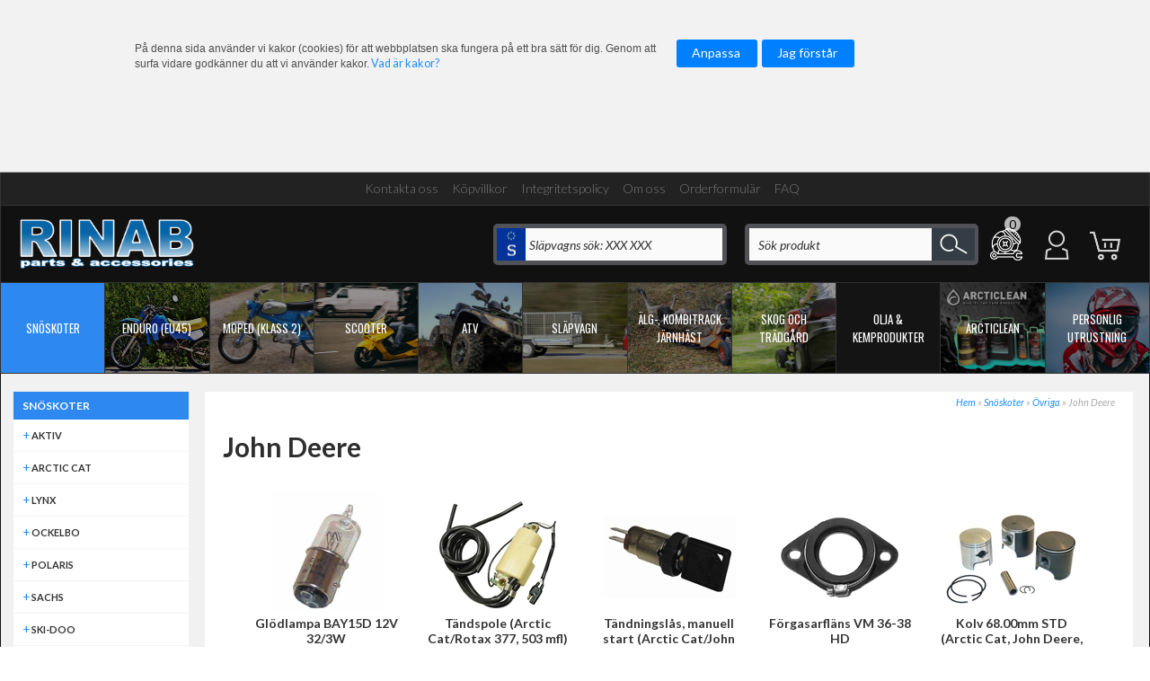

--- FILE ---
content_type: text/html; charset=utf-8
request_url: https://www.rinab.nu/snoeskoter-a/Oevriga/John-Deere/
body_size: 122783
content:

<!DOCTYPE HTML>
<html>
<head id="ctl00_Head1"><meta charset="UTF-8" /><title>
	John Deere - Rinab
</title>
    <!-- Scripts -->
    
    <link href="/_css/libs.css?v=639052934982998321" rel="stylesheet" type="text/css" media="all" />
    <link type="text/css" rel="stylesheet"  href="/PartnerFiles/Rinab/css/main.css?v=639052904380141456"/>
<link rel="alternate" hreflang="fi-fi" href="https://www.rinab.fi"/>
<link rel="alternate" hreflang="nb-no" href="https://www.rinab.no"/>



    <!-- Partnerscripts -->
    
    <script src="/_script/jquery.js?v=638798117995123653" type="text/javascript"></script>
    <link href="https://www.rinab.nu/snoeskoter-a/Oevriga/John-Deere/" rel="canonical" /><link href="/snoeskoter-a/Oevriga/John-Deere/?page=1" rel="next" /><meta name="viewport" content="width=device-width, initial-scale=1" /><meta name="description" content="Reservdelar och tillbehör till snöskoter, moped, cross, mc, atv scooter, släpvagn och trädgårdsmaskiner. Allt på eget lager." /><meta name="keywords" content="reservdelar, skoterdelar, reservdelar skoter, snöskoter reservdelar, snöskoterdelar, atv, atvdelar, atv delar, utv, utvdelar, utv delar, moped, moped delar, scooter, Enduro, cross, släpvagn, släpvagns" /></head>
<body>
    <div id="outer_wrapper" class="customertype-0 isloggedin-False country-1 page-product_list treeid-21826 treeid-15907 treeid-15909 treeid-active-15909   listtype-1 forestid-5 listview-2 month-january osx">
	
        

        <form name="aspnetForm" method="post" action="./" id="aspnetForm" enctype="multipart/form-data">
	<div>
	<input type="hidden" name="__EVENTTARGET" id="__EVENTTARGET" value="" />
	<input type="hidden" name="__EVENTARGUMENT" id="__EVENTARGUMENT" value="" />
	<input type="hidden" name="__LASTFOCUS" id="__LASTFOCUS" value="" />
	<input type="hidden" name="__VIEWSTATE" id="__VIEWSTATE" value="/wEPDwUKLTQzNTQ4NzE1OQ8WAh4MUGFnZUNzc0NsYXNzBSEgbGlzdHR5cGUtMSBmb3Jlc3RpZC01IGxpc3R2aWV3LTIWAmYPD2RkFgYCAQ9kFgQCBA8VASMvX2Nzcy9saWJzLmNzcz92PTYzOTA1MjkzNDk4Mjk5ODMyMWQCBw8VAScvX3NjcmlwdC9qcXVlcnkuanM/[base64]/////D2QCBw9kFgICAw8WAh8JAv////[base64]/c2hvcHBhcnRzIGNvbnRlbnRzbGlkZXIgY2xlYXJmaXggY2F0LWJpbGRzcGVsIGNhdC1iaWxkc3BlbDEgYm94HwICAmQWAgIBDxYCHwZoFgICAQ8WAh8DZWQCAg8WAh8GaBYCZg9kFgICAQ8PFgQfAQU/[base64]/[base64]/[base64]" />
	</div>
	
<script type="text/javascript">
//<![CDATA[
var theForm = document.forms['aspnetForm'];
	if (!theForm) {
    theForm = document.aspnetForm;
}
	function __doPostBack(eventTarget, eventArgument) {
    if (!theForm.onsubmit || (theForm.onsubmit() != false)) {
        theForm.__EVENTTARGET.value = eventTarget;
        theForm.__EVENTARGUMENT.value = eventArgument;
        theForm.submit();
    }
}
	//]]>
</script>

	
<script src="/WebResource.axd?d=elv9R0NEpDG9yzuvmv2Nj68b6qvym2RmDmxpwtusz51lcxgf_HcUp9fxgbtcKpoup81mePNNzEZII4gjAsMWdTsLsotnCFQGIHHpFfNMx_U1&amp;t=638901613900000000" type="text/javascript"></script>

	
<script src="/ScriptResource.axd?d=IZvJOmiq9TJdsMGfiUFIOu1K8le4W9RUvHnXT2-WS3e7mQfU6EnRBLzUDNZt69nHxi6NtZl9wOXC4KkZ-5IMLIoQ0DN7au58RIpmPLoa7Z_7iysu73jLlMCKC13QLVEHX4CZAUwILgCPP5F83Umb1KmCcy0odPUhvsBN4uy-dAk1&amp;t=5c0e0825" type="text/javascript"></script>
<script src="/ScriptResource.axd?d=b4iMpk0NLIizvu61fqNs9IlruN-Jq-2yUYek89Td3ZalV-yq0J1MtyDGhSP_6WfGSR-Vq0LwBWxGEUHvZEZqKXBqT_XTWJzkY0ivBZQEQ9XVprEIS1sjds8JEXenvWQ7B2C6PT_g8Tn7zvXj5bqq32kVfFUrxXCCLHF457tGB7kcezzfJfFw1HS688ifopMR0&amp;t=5c0e0825" type="text/javascript"></script>
<script type="text/javascript">
//<![CDATA[
Type.registerNamespace('FS_MittoShop');
FS_MittoShop.AjaxService=function() {
FS_MittoShop.AjaxService.initializeBase(this);
this._timeout = 0;
this._userContext = null;
this._succeeded = null;
this._failed = null;
}
FS_MittoShop.AjaxService.prototype={
_get_path:function() {
 var p = this.get_path();
 if (p) return p;
 else return FS_MittoShop.AjaxService._staticInstance.get_path();},
HelloWorld:function(succeededCallback, failedCallback, userContext) {
return this._invoke(this._get_path(), 'HelloWorld',false,{},succeededCallback,failedCallback,userContext); },
LoadTextWidth:function(templateid,params,succeededCallback, failedCallback, userContext) {
return this._invoke(this._get_path(), 'LoadTextWidth',false,{templateid:templateid,params:params},succeededCallback,failedCallback,userContext); },
GetPriceForTemplate:function(templateid,baseprice,Qty,params,succeededCallback, failedCallback, userContext) {
return this._invoke(this._get_path(), 'GetPriceForTemplate',false,{templateid:templateid,baseprice:baseprice,Qty:Qty,params:params},succeededCallback,failedCallback,userContext); },
AddToCart:function(agid,succeededCallback, failedCallback, userContext) {
return this._invoke(this._get_path(), 'AddToCart',false,{agid:agid},succeededCallback,failedCallback,userContext); },
RemoveFromCart:function(ArtID,succeededCallback, failedCallback, userContext) {
return this._invoke(this._get_path(), 'RemoveFromCart',false,{ArtID:ArtID},succeededCallback,failedCallback,userContext); },
ChangeQuantity:function(ArtID,Qty,succeededCallback, failedCallback, userContext) {
return this._invoke(this._get_path(), 'ChangeQuantity',false,{ArtID:ArtID,Qty:Qty},succeededCallback,failedCallback,userContext); },
RefreshControl:function(type,id,domid,action,params,succeededCallback, failedCallback, userContext) {
return this._invoke(this._get_path(), 'RefreshControl',false,{type:type,id:id,domid:domid,action:action,params:params},succeededCallback,failedCallback,userContext); },
RefreshControls:function(widgets,succeededCallback, failedCallback, userContext) {
return this._invoke(this._get_path(), 'RefreshControls',false,{widgets:widgets},succeededCallback,failedCallback,userContext); },
ChangeDelivery:function(deliveryid,succeededCallback, failedCallback, userContext) {
return this._invoke(this._get_path(), 'ChangeDelivery',false,{deliveryid:deliveryid},succeededCallback,failedCallback,userContext); },
ChangePayment:function(Paymentid,succeededCallback, failedCallback, userContext) {
return this._invoke(this._get_path(), 'ChangePayment',false,{Paymentid:Paymentid},succeededCallback,failedCallback,userContext); },
LoadTranslations:function(succeededCallback, failedCallback, userContext) {
return this._invoke(this._get_path(), 'LoadTranslations',false,{},succeededCallback,failedCallback,userContext); },
GetWishList:function(succeededCallback, failedCallback, userContext) {
return this._invoke(this._get_path(), 'GetWishList',false,{},succeededCallback,failedCallback,userContext); },
SendWishList:function(sender,SenderName,recipient,succeededCallback, failedCallback, userContext) {
return this._invoke(this._get_path(), 'SendWishList',false,{sender:sender,SenderName:SenderName,recipient:recipient},succeededCallback,failedCallback,userContext); },
ListSubNodes:function(TreeID,succeededCallback, failedCallback, userContext) {
return this._invoke(this._get_path(), 'ListSubNodes',false,{TreeID:TreeID},succeededCallback,failedCallback,userContext); },
ListProducts:function(TreeID,succeededCallback, failedCallback, userContext) {
return this._invoke(this._get_path(), 'ListProducts',false,{TreeID:TreeID},succeededCallback,failedCallback,userContext); },
ListOptions:function(ArticleGroupID,succeededCallback, failedCallback, userContext) {
return this._invoke(this._get_path(), 'ListOptions',false,{ArticleGroupID:ArticleGroupID},succeededCallback,failedCallback,userContext); },
ListSubscriptionOptions:function(ArticleID,Quantity,succeededCallback, failedCallback, userContext) {
return this._invoke(this._get_path(), 'ListSubscriptionOptions',false,{ArticleID:ArticleID,Quantity:Quantity},succeededCallback,failedCallback,userContext); },
BuySubscription:function(ArticleGroupID,ArticleID,Quantity,Interval,succeededCallback, failedCallback, userContext) {
return this._invoke(this._get_path(), 'BuySubscription',false,{ArticleGroupID:ArticleGroupID,ArticleID:ArticleID,Quantity:Quantity,Interval:Interval},succeededCallback,failedCallback,userContext); },
ToggleInList:function(StoredCartProfileID,ArticleGroupID,succeededCallback, failedCallback, userContext) {
return this._invoke(this._get_path(), 'ToggleInList',false,{StoredCartProfileID:StoredCartProfileID,ArticleGroupID:ArticleGroupID},succeededCallback,failedCallback,userContext); },
ToggleArticleInList:function(StoredCartProfileID,ArticleID,succeededCallback, failedCallback, userContext) {
return this._invoke(this._get_path(), 'ToggleArticleInList',false,{StoredCartProfileID:StoredCartProfileID,ArticleID:ArticleID},succeededCallback,failedCallback,userContext); },
BrandList:function(succeededCallback, failedCallback, userContext) {
return this._invoke(this._get_path(), 'BrandList',false,{},succeededCallback,failedCallback,userContext); },
CreateStoredCartLink:function(name,succeededCallback, failedCallback, userContext) {
return this._invoke(this._get_path(), 'CreateStoredCartLink',false,{name:name},succeededCallback,failedCallback,userContext); }}
FS_MittoShop.AjaxService.registerClass('FS_MittoShop.AjaxService',Sys.Net.WebServiceProxy);
FS_MittoShop.AjaxService._staticInstance = new FS_MittoShop.AjaxService();
FS_MittoShop.AjaxService.set_path = function(value) { FS_MittoShop.AjaxService._staticInstance.set_path(value); }
FS_MittoShop.AjaxService.get_path = function() { return FS_MittoShop.AjaxService._staticInstance.get_path(); }
FS_MittoShop.AjaxService.set_timeout = function(value) { FS_MittoShop.AjaxService._staticInstance.set_timeout(value); }
FS_MittoShop.AjaxService.get_timeout = function() { return FS_MittoShop.AjaxService._staticInstance.get_timeout(); }
FS_MittoShop.AjaxService.set_defaultUserContext = function(value) { FS_MittoShop.AjaxService._staticInstance.set_defaultUserContext(value); }
FS_MittoShop.AjaxService.get_defaultUserContext = function() { return FS_MittoShop.AjaxService._staticInstance.get_defaultUserContext(); }
FS_MittoShop.AjaxService.set_defaultSucceededCallback = function(value) { FS_MittoShop.AjaxService._staticInstance.set_defaultSucceededCallback(value); }
FS_MittoShop.AjaxService.get_defaultSucceededCallback = function() { return FS_MittoShop.AjaxService._staticInstance.get_defaultSucceededCallback(); }
FS_MittoShop.AjaxService.set_defaultFailedCallback = function(value) { FS_MittoShop.AjaxService._staticInstance.set_defaultFailedCallback(value); }
FS_MittoShop.AjaxService.get_defaultFailedCallback = function() { return FS_MittoShop.AjaxService._staticInstance.get_defaultFailedCallback(); }
FS_MittoShop.AjaxService.set_enableJsonp = function(value) { FS_MittoShop.AjaxService._staticInstance.set_enableJsonp(value); }
FS_MittoShop.AjaxService.get_enableJsonp = function() { return FS_MittoShop.AjaxService._staticInstance.get_enableJsonp(); }
FS_MittoShop.AjaxService.set_jsonpCallbackParameter = function(value) { FS_MittoShop.AjaxService._staticInstance.set_jsonpCallbackParameter(value); }
FS_MittoShop.AjaxService.get_jsonpCallbackParameter = function() { return FS_MittoShop.AjaxService._staticInstance.get_jsonpCallbackParameter(); }
FS_MittoShop.AjaxService.set_path("/misc/ajax/AjaxService.asmx");
FS_MittoShop.AjaxService.HelloWorld= function(onSuccess,onFailed,userContext) {FS_MittoShop.AjaxService._staticInstance.HelloWorld(onSuccess,onFailed,userContext); }
FS_MittoShop.AjaxService.LoadTextWidth= function(templateid,params,onSuccess,onFailed,userContext) {FS_MittoShop.AjaxService._staticInstance.LoadTextWidth(templateid,params,onSuccess,onFailed,userContext); }
FS_MittoShop.AjaxService.GetPriceForTemplate= function(templateid,baseprice,Qty,params,onSuccess,onFailed,userContext) {FS_MittoShop.AjaxService._staticInstance.GetPriceForTemplate(templateid,baseprice,Qty,params,onSuccess,onFailed,userContext); }
FS_MittoShop.AjaxService.AddToCart= function(agid,onSuccess,onFailed,userContext) {FS_MittoShop.AjaxService._staticInstance.AddToCart(agid,onSuccess,onFailed,userContext); }
FS_MittoShop.AjaxService.RemoveFromCart= function(ArtID,onSuccess,onFailed,userContext) {FS_MittoShop.AjaxService._staticInstance.RemoveFromCart(ArtID,onSuccess,onFailed,userContext); }
FS_MittoShop.AjaxService.ChangeQuantity= function(ArtID,Qty,onSuccess,onFailed,userContext) {FS_MittoShop.AjaxService._staticInstance.ChangeQuantity(ArtID,Qty,onSuccess,onFailed,userContext); }
FS_MittoShop.AjaxService.RefreshControl= function(type,id,domid,action,params,onSuccess,onFailed,userContext) {FS_MittoShop.AjaxService._staticInstance.RefreshControl(type,id,domid,action,params,onSuccess,onFailed,userContext); }
FS_MittoShop.AjaxService.RefreshControls= function(widgets,onSuccess,onFailed,userContext) {FS_MittoShop.AjaxService._staticInstance.RefreshControls(widgets,onSuccess,onFailed,userContext); }
FS_MittoShop.AjaxService.ChangeDelivery= function(deliveryid,onSuccess,onFailed,userContext) {FS_MittoShop.AjaxService._staticInstance.ChangeDelivery(deliveryid,onSuccess,onFailed,userContext); }
FS_MittoShop.AjaxService.ChangePayment= function(Paymentid,onSuccess,onFailed,userContext) {FS_MittoShop.AjaxService._staticInstance.ChangePayment(Paymentid,onSuccess,onFailed,userContext); }
FS_MittoShop.AjaxService.LoadTranslations= function(onSuccess,onFailed,userContext) {FS_MittoShop.AjaxService._staticInstance.LoadTranslations(onSuccess,onFailed,userContext); }
FS_MittoShop.AjaxService.GetWishList= function(onSuccess,onFailed,userContext) {FS_MittoShop.AjaxService._staticInstance.GetWishList(onSuccess,onFailed,userContext); }
FS_MittoShop.AjaxService.SendWishList= function(sender,SenderName,recipient,onSuccess,onFailed,userContext) {FS_MittoShop.AjaxService._staticInstance.SendWishList(sender,SenderName,recipient,onSuccess,onFailed,userContext); }
FS_MittoShop.AjaxService.ListSubNodes= function(TreeID,onSuccess,onFailed,userContext) {FS_MittoShop.AjaxService._staticInstance.ListSubNodes(TreeID,onSuccess,onFailed,userContext); }
FS_MittoShop.AjaxService.ListProducts= function(TreeID,onSuccess,onFailed,userContext) {FS_MittoShop.AjaxService._staticInstance.ListProducts(TreeID,onSuccess,onFailed,userContext); }
FS_MittoShop.AjaxService.ListOptions= function(ArticleGroupID,onSuccess,onFailed,userContext) {FS_MittoShop.AjaxService._staticInstance.ListOptions(ArticleGroupID,onSuccess,onFailed,userContext); }
FS_MittoShop.AjaxService.ListSubscriptionOptions= function(ArticleID,Quantity,onSuccess,onFailed,userContext) {FS_MittoShop.AjaxService._staticInstance.ListSubscriptionOptions(ArticleID,Quantity,onSuccess,onFailed,userContext); }
FS_MittoShop.AjaxService.BuySubscription= function(ArticleGroupID,ArticleID,Quantity,Interval,onSuccess,onFailed,userContext) {FS_MittoShop.AjaxService._staticInstance.BuySubscription(ArticleGroupID,ArticleID,Quantity,Interval,onSuccess,onFailed,userContext); }
FS_MittoShop.AjaxService.ToggleInList= function(StoredCartProfileID,ArticleGroupID,onSuccess,onFailed,userContext) {FS_MittoShop.AjaxService._staticInstance.ToggleInList(StoredCartProfileID,ArticleGroupID,onSuccess,onFailed,userContext); }
FS_MittoShop.AjaxService.ToggleArticleInList= function(StoredCartProfileID,ArticleID,onSuccess,onFailed,userContext) {FS_MittoShop.AjaxService._staticInstance.ToggleArticleInList(StoredCartProfileID,ArticleID,onSuccess,onFailed,userContext); }
FS_MittoShop.AjaxService.BrandList= function(onSuccess,onFailed,userContext) {FS_MittoShop.AjaxService._staticInstance.BrandList(onSuccess,onFailed,userContext); }
FS_MittoShop.AjaxService.CreateStoredCartLink= function(name,onSuccess,onFailed,userContext) {FS_MittoShop.AjaxService._staticInstance.CreateStoredCartLink(name,onSuccess,onFailed,userContext); }
var gtc = Sys.Net.WebServiceProxy._generateTypedConstructor;
Type.registerNamespace('FS_MittoGeneral.TreeMenu');
if (typeof(FS_MittoGeneral.TreeMenu.MenuNode) === 'undefined') {
FS_MittoGeneral.TreeMenu.MenuNode=gtc("FS_MittoGeneral.TreeMenu.MenuNode");
FS_MittoGeneral.TreeMenu.MenuNode.registerClass('FS_MittoGeneral.TreeMenu.MenuNode');
}
if (typeof(FS_MittoShop.AjaxProduct) === 'undefined') {
FS_MittoShop.AjaxProduct=gtc("FS_MittoShop.AjaxProduct");
FS_MittoShop.AjaxProduct.registerClass('FS_MittoShop.AjaxProduct');
}
Type.registerNamespace('System.Web.UI.WebControls');
if (typeof(System.Web.UI.WebControls.ListItem) === 'undefined') {
System.Web.UI.WebControls.ListItem=gtc("System.Web.UI.WebControls.ListItem");
System.Web.UI.WebControls.ListItem.registerClass('System.Web.UI.WebControls.ListItem');
}
//]]>
</script>

	<div>

		<input type="hidden" name="__VIEWSTATEGENERATOR" id="__VIEWSTATEGENERATOR" value="3D3CF127" />
	</div>
            <script type="text/javascript">
//<![CDATA[
Sys.WebForms.PageRequestManager._initialize('ctl00$ScriptManager1', 'aspnetForm', ['tctl00$ucCookieMessage$ctl00','','tctl00$ctl02','','tctl00$ucMsgBoxMaster$UpdatePanel1','','tctl00$ContentPlaceHolder1$updListAction','','tctl00$ucModalLogin$updLogin','','tctl00$updGlobal','','tctl00$ctl05','','tctl00$UpdatePanel1','','tctl00$UpdatePanel2','','tctl00$sp_17291$ShoppartsTemplate$updShoppart','','tctl00$sp_17297$ShoppartsTemplate$updShoppart','','tctl00$sp_23534$ShoppartsTemplate$updShoppart','','tctl00$sp_17267$ShoppartsTemplate$updShoppart','','tctl00$rinab_Test_1$updDocumentQuickView','','tctl00$rinab_Test_1$updRinabFilter',''], ['ctl00$rinab_Test_1$ddlModel',''], [], 90, 'ctl00');
	//]]>
</script>

            <div id="wrapper" class="clearfix">
                <div id="custom1"><span></span></div>
                <div id="custom2"><span></span></div>
                <div id="background" class="clearfix">
                    <div id="ctl00_ucCookieMessage_ctl00">
		
        <div id="ctl00_ucCookieMessage_panCookieMessage" class="cookie-message">
			
            <br />

            
             <br />
            <div class="inner clearfix">
                <span class="info">
                    <p><span style="font-size: 12px; font-family: arial, helvetica, sans-serif;">P&aring; denna sida anv&auml;nder vi kakor (cookies) f&ouml;r att webbplatsen ska fungera p&aring; ett bra s&auml;tt f&ouml;r dig. Genom att surfa vidare godk&auml;nner du att vi anv&auml;nder kakor.</span></p> <a href="#" Class="automodal" data-modalid="cookies" data-modalcaption="Cookies" data-modalcontent="&lt;p&gt;&lt;span style=&quot;font-size: 12px; font-family: arial, helvetica, sans-serif;&quot;&gt;Denna webbplats anv&amp;auml;nder cookies. Alla som bes&amp;ouml;ker en webbplats som anv&amp;auml;nder cookies m&amp;aring;ste enligt lag f&amp;aring; information om att webbplatsen inneh&amp;aring;ller cookies, vad de anv&amp;auml;nds till och hur man kan v&amp;auml;lja bort dem.&lt;/span&gt;&lt;/p&gt;
&lt;p&gt;&lt;span style=&quot;font-size: 12px; font-family: arial, helvetica, sans-serif;&quot;&gt;En cookie &amp;auml;r en liten textfil som lagras p&amp;aring; bes&amp;ouml;karens dator och inneh&amp;aring;ller information. Cookies anv&amp;auml;nds normalt f&amp;ouml;r att f&amp;ouml;rb&amp;auml;ttra webbplatsen f&amp;ouml;r bes&amp;ouml;karen. Det finns tv&amp;aring; typer:&lt;/span&gt;&lt;/p&gt;
&lt;ul&gt;
&lt;li&gt;&lt;span style=&quot;font-size: 12px; font-family: arial, helvetica, sans-serif;&quot;&gt;Den ena typen sparar en fil som ligger kvar p&amp;aring; bes&amp;ouml;karens dator. Filen anv&amp;auml;nds t.ex. f&amp;ouml;r att bes&amp;ouml;karen l&amp;auml;ttare ska kunna anv&amp;auml;nda webbplatsen utifr&amp;aring;n sina &amp;ouml;nskem&amp;aring;l och intressen.&lt;/span&gt;&lt;/li&gt;
&lt;li&gt;&lt;span style=&quot;font-size: 12px; font-family: arial, helvetica, sans-serif;&quot;&gt;Den andra typen kallas sessionscookie. Under tiden en bes&amp;ouml;kare &amp;auml;r inne p&amp;aring; en webbsida lagras den tempor&amp;auml;rt i bes&amp;ouml;karens dators minne. Sessionscookies f&amp;ouml;rsvinner n&amp;auml;r bes&amp;ouml;karen st&amp;auml;nger sin webbl&amp;auml;sare. Ingen personlig information, t.ex. e-post eller namn, sparas om bes&amp;ouml;karen.&lt;/span&gt;&lt;/li&gt;
&lt;/ul&gt;
&lt;p&gt;&lt;span style=&quot;font-size: 12px; font-family: arial, helvetica, sans-serif;&quot;&gt;P&amp;aring; denna webbplats anv&amp;auml;nds b&amp;aring;da typerna av cookies. N&amp;auml;r du bes&amp;ouml;ker v&amp;aring;r webbplats skickas en sessionscookie mellan din dator och v&amp;aring;r webbserver f&amp;ouml;r att bland annat underl&amp;auml;tta navigering. Cookien f&amp;ouml;rsvinner n&amp;auml;r du avslutat bes&amp;ouml;ket.&lt;/span&gt;&lt;/p&gt;
&lt;p&gt;&lt;span style=&quot;font-size: 12px; font-family: arial, helvetica, sans-serif;&quot;&gt;Om du som bes&amp;ouml;kare inte accepterar att webbplatsen anv&amp;auml;nder cookies kan du st&amp;auml;nga av funktionen via din webbl&amp;auml;sares s&amp;auml;kerhetsinst&amp;auml;llningar. Du kan &amp;auml;ven st&amp;auml;lla in webbl&amp;auml;saren s&amp;aring; att du f&amp;aring;r en varning varje g&amp;aring;ng webbplatsen f&amp;ouml;rs&amp;ouml;ker s&amp;auml;tta en cookie p&amp;aring; din dator.&lt;/span&gt;&lt;/p&gt;
&lt;p&gt;&lt;span style=&quot;font-size: 12px; font-family: arial, helvetica, sans-serif;&quot;&gt;Om du inte vill att cookies lagras p&amp;aring; din dator kan du st&amp;auml;nga av &amp;auml;ven den funktionen i din webbl&amp;auml;sares inst&amp;auml;llningar. D&amp;aring; kommer inga cookies att lagras, men du kommer inte heller kunna anv&amp;auml;nda vissa funktioner p&amp;aring; webbplatsen.&lt;/span&gt;&lt;/p&gt;
&lt;p&gt;&lt;span style=&quot;font-size: 12px; font-family: arial, helvetica, sans-serif;&quot;&gt;Allm&amp;auml;n information om cookies och den nya lagen om elektronisk kommunikation finns p&amp;aring; Post- och telestyrelsens webbplats.&lt;/span&gt;&lt;/p&gt;
&lt;p class=&quot;lankxixlista&quot;&gt;&lt;span style=&quot;font-size: 12px; font-family: arial, helvetica, sans-serif;&quot;&gt;&lt;a href=&quot;http://www.pts.se/sv/Bransch/Regler/Lagar/Lag-om-elektronisk-kommunikation/Cookies-kakor/&quot; target=&quot;_BLANK&quot;&gt;Mer om Cookies p&amp;aring; Post- och telestyrelsens webbplats&lt;/a&gt;&lt;/span&gt;&lt;/p&gt;
&lt;p class=&quot;lankxixlista&quot;&gt;&lt;span style=&quot;font-size: 12px; font-family: arial, helvetica, sans-serif;&quot;&gt;&amp;nbsp;&lt;/span&gt;&lt;/p&gt;" >Vad är kakor?</a>
                </span>
                <a id="ctl00_ucCookieMessage_btnOpenSelecttion" class="button" margin-bottom="2" href="javascript:__doPostBack(&#39;ctl00$ucCookieMessage$btnOpenSelecttion&#39;,&#39;&#39;)"><span id="ctl00_ucCookieMessage_spanAcceptPartCookieText" class="start">Anpassa</span><span class="end"></span></a>

                <a id="ctl00_ucCookieMessage_btnAcceptCookie" class="button" margin-bottom="2" href="javascript:__doPostBack(&#39;ctl00$ucCookieMessage$btnAcceptCookie&#39;,&#39;&#39;)"><span id="ctl00_ucCookieMessage_spanAcceptCookieText" class="start">Jag f&#246;rst&#229;r</span><span class="end"></span></a>
                
            </div>
           <br />
            <br />
             <div class="innerclearfix2">
                <span class="info1">
                    
                </span>
               <br />
             
             <div class="innerclearfix3">
            
             <div class="cdiv1">
                
             </div> 
             <div class="cdiv2">             
                    
             </div> 
             <div class="cdiv3">
                
             </div> 
        <br />
             
             <span class="Dummy2">
                        
             </span>

                <span class="info2">
                    
                </span>

                 <div class="innerclearfix5">

                
                  </div> 
            </div>
                 </div> 
        
		</div>

   
    
	</div>

                    <div id="topholder">
                        <div id="topinner" class="clearfix">
                            
<div class="infomenu-wrapper clearfix"><div id="ctl00_sp_17268_divMenuWrapper" class="shopparts nav hozmenu hozmenu-1 sp_17268  info-menu">
    <div class="shopparts-wrapper">
        
        <ul><li class="mh item mh1 f treeid-3282 " data-nodeid="3282"><a href="/kontakta-oss/"><span>Kontakta oss</span></a></li><li class="mh item mh2 m treeid-3283 " data-nodeid="3283"><a href="/kopvillkor/"><span>Köpvillkor</span></a></li><li class="mh item mh3 m treeid-138562 " data-nodeid="138562"><a href="/Integritetspolicy/"><span>Integritetspolicy</span></a></li><li class="mh item mh4 m treeid-3284 " data-nodeid="3284"><a href="/om-oss/"><span>Om oss</span></a></li><li class="mh item mh5 m treeid-18131 " data-nodeid="18131"><a href="/buy/orderform.aspx"><span>Orderformulär</span></a></li><li class="mh item mh6 l treeid-137400 " data-nodeid="137400"><a href="/faq/"><span>FAQ</span></a></li></ul>
    </div>
</div>

</div>
<div class="topcontent-wrapper clearfix"><div id="ctl00_sp_17281_divWrapper" class="shopparts lit lit-1 sp_17281  device-menu">
    <a class="toggle-off-canvas">&nbsp;</a>
</div>
<div id="ctl00_sp_17290_divWrapper" class="shopparts lit lit-1 sp_17290  logowrapper">
    <div class="header clearfix">
<div id="logo"><a href="/"><img style="border-width: 0px;" src="/PartnerFiles/Rinab/images/rinab_logo_big.png" alt="Reservdelar i Norr AB eller RINAB logotyp." /></a></div>
<div id="logo2" style="display: none;"><a href="/"><img style="border-width: 0px;" src="/PartnerFiles/Rinab/images/rinab_logo.png" alt="Reservdelar i Norr AB eller RINAB logotyp." /></a></div>
</div>
</div>

<div id="ctl00_sp_17291_ShoppartsTemplate_updShoppart">
		
        <div id="ctl00_sp_17291_ShoppartsTemplate_panShoppart2" class="ajaxcart ajaxcart-1 sp_17291 empty shopparts box clearfix">
			
            <div class="shopparts_inner">
                <div class="box_head">
                    <div class="left">
                        <div class="right clearfix">
                            
                            
        <a onclick="ToggleAjaxCart();" href="javascript:void(0);" class="button show-cart-button">
            <span id="ctl00_sp_17291_ShoppartsTemplate_lblCaption" class="caption">Varukorg</span>
            <span class="cart-sum">
                <span class="cart-count"><span class="cart-count-value">0 </span><span class="cart-count-text">varor</span></span><span class="cart-amount"><span class="price-wrapper "><span class="major"> 0</span><span class="currency">kr</span></span></span>
            </span>
            
        </a>
    
                        </div>
                    </div>
                </div>
                <div class="box_body ">
                    <div class="box_body_inner">
                        <div class="box_padder clearfix">
                            
        <a id="ctl00_sp_17291_ShoppartsTemplate_lnkCart2" class="button button-checkout-top" href="/kassa/"><span class="start">Kassa</span><span class="end"></span></a>
        
        <div id="ctl00_sp_17291_ShoppartsTemplate_divCartInner" class="cart-inner clearfix" style="display:none;">
            <div class="cart-contents">
                <span id="ctl00_sp_17291_ShoppartsTemplate_lblEmptyCart">Din kundvagn är just nu tom.</span>
                
            </div>
            
            
            
            <div class="padder cart-footer clearfix">
                <div class="left">
                    <a onclick="ToggleAjaxCart();"
                        href="javascript:void(0);" class="button button-keepshopping"><span class="start">
                            <span id="ctl00_sp_17291_ShoppartsTemplate_Label1">Fortsätt handla</span></span>
                        <span class="end"></span></a>
                </div>
                <div class="right">
                    <a id="ctl00_sp_17291_ShoppartsTemplate_lnkCheckout" class="button button-checkout" href="/kassa/"><span class="start">G&#229; till kassan</span><span class="end"></span></a>
                </div>
            </div>
        </div>
    
                        </div>
                    </div>
                </div>
            </div>
        
		</div>
    
	</div>


<div id="ctl00_sp_17297_ShoppartsTemplate_updShoppart">
		
        <div id="ctl00_sp_17297_ShoppartsTemplate_panShoppart2" class="loginsimple2 shopparts box clearfix sp_17297">
			
            <div class="shopparts_inner">
                <div class="box_head">
                    <div class="left">
                        <div class="right clearfix">
                            
                            
        
        <a href="javascript:void(0);" id="ctl00_sp_17297_ShoppartsTemplate_btnLogin" class="tglLogIn login-popup">
            <span class="start">
                Logga in</span>
            <span class="end"></span>
        </a>
    
                        </div>
                    </div>
                </div>
                <div class="box_body ">
                    <div class="box_body_inner">
                        <div class="box_padder clearfix">
                            
        <ul class="useractions clearfix">
            
                 
            
            
       
            
        </ul>
    
                        </div>
                    </div>
                </div>
            </div>
        
		</div>
    
	</div>


<div id="ctl00_sp_23534_ShoppartsTemplate_updShoppart">
		
        <div id="ctl00_sp_23534_ShoppartsTemplate_panShoppart2" class="shopparts box clearfix sp_23534">
			
            <div class="shopparts_inner">
                <div class="box_head">
                    <div class="left">
                        <div class="right clearfix">
                            
                            
        <a id="btnShowParts" href="javascript:void(0);" class="button-parts button ajaxcart ajaxcart-1">
            <!--<span id="ctl00_sp_23534_ShoppartsTemplate_lblCaptionHeader" class="caption parts-caption">Lägg till ditt fordon för</span> <br />
            <span id="ctl00_sp_23534_ShoppartsTemplate_Label1" class="caption parts-caption">att enkelt hitta delar</span>-->
            <span class="cart-sum">
                <span class="cart-count-value">0</span>
            </span>
        </a>
    
                        </div>
                    </div>
                </div>
                <div class="box_body ">
                    <div class="box_body_inner">
                        <div class="box_padder clearfix">
                            
    
                        </div>
                    </div>
                </div>
            </div>
        
		</div>
    
	</div>


<script>
    $('#btnShowParts').on("click", function (e) {
        e.stopPropagation();
        if ($(".parts-parent-wrapper").hasClass("bt-visible")) {           
            $(".parts-parent-wrapper").removeClass("bt-visible").fadeOut("fast");
            // $(".parts-parent-wrapper").addClass("bt-hidden").fadeOut("fast");
        } else {
            $(".parts-parent-wrapper").addClass("bt-visible").fadeIn({ queue: false, duration: 'slow' });
        }
    })
        $('body').click(function (e) {
            if (!$(e.target).closest('.parts-parent-wrapper').length) {
                console.log("show");
                $(".parts-parent-wrapper").removeClass("bt-visible").fadeOut("fast");
            }
        });
</script><div id="ctl00_sp_17298_ShoppartsTemplate_panShoppart" class="find shopparts box clearfix sp_17298">
		
    <div class="box_head">
        <div class="left">
            <div class="right clearfix">
                <span id="ctl00_sp_17298_ShoppartsTemplate_spanCaption" class="headertext">
                    Sök produkt</span>
                
    
            </div>
        </div>
    </div>
    <div class="box_body">
        <div class="box_body_inner">
            <div class="box_padder clearfix">
                
        <div onkeypress="javascript:return WebForm_FireDefaultButton(event, &#39;ctl00_sp_17298_ShoppartsTemplate_btnDummy&#39;)">
			
            <input name="ctl00$sp_17298$ShoppartsTemplate$txtProduct" type="search" id="ctl00_sp_17298_ShoppartsTemplate_txtProduct" class="textbox find" placeholder="Sök produkt" />
            <input type="submit" name="ctl00$sp_17298$ShoppartsTemplate$btnDummy" value="" id="ctl00_sp_17298_ShoppartsTemplate_btnDummy" class="search-dummy" style="display: none;" />
            <a id="ctl00_sp_17298_ShoppartsTemplate_btnFind" class="button do-search" href="javascript:__doPostBack(&#39;ctl00$sp_17298$ShoppartsTemplate$btnFind&#39;,&#39;&#39;)"><span class="start">Sök</span><span class="end"></span></a>
        
		</div>
    
            </div>
        </div>
    </div>

	</div>


<div id="ctl00_sp_23533_ShoppartsTemplate_panShoppart" class="btn-regnr-wrapper shopparts box clearfix sp_23533">
		
    <div class="box_head">
        <div class="left">
            <div class="right clearfix">
                <span id="ctl00_sp_23533_ShoppartsTemplate_spanCaption" class="headertext">
                    Släpvagns sök: XXX XXX</span>
                
    
            </div>
        </div>
    </div>
    <div class="box_body">
        <div class="box_body_inner">
            <div class="box_padder clearfix">
                
        <div onkeypress="javascript:return WebForm_FireDefaultButton(event, &#39;ctl00_sp_23533_ShoppartsTemplate_btnDummy&#39;)">
			
            <input name="ctl00$sp_23533$ShoppartsTemplate$txtProduct" type="search" id="ctl00_sp_23533_ShoppartsTemplate_txtProduct" class="textbox find" placeholder="Släpvagns sök: XXX XXX" />
            <input type="submit" name="ctl00$sp_23533$ShoppartsTemplate$btnDummy" value="" id="ctl00_sp_23533_ShoppartsTemplate_btnDummy" class="search-dummy" style="display: none;" />
            <a id="ctl00_sp_23533_ShoppartsTemplate_btnFind" class="button do-search btn-regnr-header" href="javascript:__doPostBack(&#39;ctl00$sp_23533$ShoppartsTemplate$btnFind&#39;,&#39;&#39;)"><span class="start">Sök</span><span class="end"></span></a>
        
		</div>
    
            </div>
        </div>
    </div>

	</div>



</div><div id="ctl00_sp_17304_divMenuWrapper" class="shopparts nav hozmenu hozmenu-1 sp_17304  hozmenu-bottom megamenu">
    <div class="shopparts-wrapper">
        
        <ul><li class="mh item mh1 f active treeid-21826  parent-node" data-nodeid="21826"><a href="/snoeskoter-a/"><span>Snöskoter</span></a><div style="clear:both"></div><div class="menucontent">
		<div class="menucontent-inner clearfix">
			<div class="menucontent-inner-left clearfix">
				<ul class="ul-lvl2"><li class="lvl2 treeid-15576 " data-nodeid="15576"><div class="wrapper"><a href="/snoeskoter-a/Aktiv/"><span>Aktiv</span></a><div style="clear:both"></div><ul class="ul-lvl3"><li class="lvl3 treeid-140804 " data-nodeid="140804"><div class="wrapper"><a href="/snoeskoter-a/Aktiv/Avgasdelar/"><span>Avgasdelar</span></a></div></li><li class="lvl3 treeid-15606 " data-nodeid="15606"><div class="wrapper"><a href="/snoeskoter-a/Aktiv/Belysning/"><span>Belysning</span></a></div></li><li class="lvl3 treeid-15592 " data-nodeid="15592"><div class="wrapper"><a href="/snoeskoter-a/Aktiv/Boggie/"><span>Boggie</span></a></div></li><li class="lvl3 treeid-55340 " data-nodeid="55340"><div class="wrapper"><a href="/snoeskoter-a/Aktiv/Bromsdelar/"><span>Bromsdelar</span></a></div></li><li class="lvl3 treeid-15580 " data-nodeid="15580"><div class="wrapper"><a href="/snoeskoter-a/Aktiv/Braensle/"><span>Bränsle</span></a></div></li><li class="lvl3 showmore" data-nodeid="15576"><a href="/snoeskoter-a/Aktiv/">Visa mer</a></li></ul></div></li><li class="lvl2 treeid-15623 " data-nodeid="15623"><div class="wrapper"><a href="/snoeskoter-a/Arctic-Cat/"><span>Arctic Cat</span></a><div style="clear:both"></div><ul class="ul-lvl3"><li class="lvl3 treeid-140820 " data-nodeid="140820"><div class="wrapper"><a href="/snoeskoter-a/Arctic-Cat/Avgasdelar/"><span>Avgasdelar</span></a></div></li><li class="lvl3 treeid-15653 " data-nodeid="15653"><div class="wrapper"><a href="/snoeskoter-a/Arctic-Cat/Belysning/"><span>Belysning</span></a></div></li><li class="lvl3 treeid-15639 " data-nodeid="15639"><div class="wrapper"><a href="/snoeskoter-a/Arctic-Cat/Boggie/"><span>Boggie</span></a></div></li><li class="lvl3 treeid-55341 " data-nodeid="55341"><div class="wrapper"><a href="/snoeskoter-a/Arctic-Cat/Bromsdelar/"><span>Bromsdelar</span></a></div></li><li class="lvl3 treeid-15627 " data-nodeid="15627"><div class="wrapper"><a href="/snoeskoter-a/Arctic-Cat/Braensle/"><span>Bränsle</span></a></div></li><li class="lvl3 showmore" data-nodeid="15623"><a href="/snoeskoter-a/Arctic-Cat/">Visa mer</a></li></ul></div></li><li class="lvl2 treeid-15670 " data-nodeid="15670"><div class="wrapper"><a href="/snoeskoter-a/Lynx/"><span>Lynx</span></a><div style="clear:both"></div><ul class="ul-lvl3"><li class="lvl3 treeid-140857 " data-nodeid="140857"><div class="wrapper"><a href="/snoeskoter-a/Lynx/Avgasdelar/"><span>Avgasdelar</span></a></div></li><li class="lvl3 treeid-15700 " data-nodeid="15700"><div class="wrapper"><a href="/snoeskoter-a/Lynx/Belysning/"><span>Belysning</span></a></div></li><li class="lvl3 treeid-15686 " data-nodeid="15686"><div class="wrapper"><a href="/snoeskoter-a/Lynx/Boggie/"><span>Boggie</span></a></div></li><li class="lvl3 treeid-55342 " data-nodeid="55342"><div class="wrapper"><a href="/snoeskoter-a/Lynx/Bromsdelar/"><span>Bromsdelar</span></a></div></li><li class="lvl3 treeid-15674 " data-nodeid="15674"><div class="wrapper"><a href="/snoeskoter-a/Lynx/Braensle/"><span>Bränsle</span></a></div></li><li class="lvl3 showmore" data-nodeid="15670"><a href="/snoeskoter-a/Lynx/">Visa mer</a></li></ul></div></li><li class="lvl2 treeid-15718 " data-nodeid="15718"><div class="wrapper"><a href="/snoeskoter-a/Ockelbo/"><span>Ockelbo</span></a><div style="clear:both"></div><ul class="ul-lvl3"><li class="lvl3 treeid-140869 " data-nodeid="140869"><div class="wrapper"><a href="/snoeskoter-a/Ockelbo/Avgasdelar/"><span>Avgasdelar</span></a></div></li><li class="lvl3 treeid-15748 " data-nodeid="15748"><div class="wrapper"><a href="/snoeskoter-a/Ockelbo/Belysning/"><span>Belysning</span></a></div></li><li class="lvl3 treeid-15734 " data-nodeid="15734"><div class="wrapper"><a href="/snoeskoter-a/Ockelbo/Boggie/"><span>Boggie</span></a></div></li><li class="lvl3 treeid-55343 " data-nodeid="55343"><div class="wrapper"><a href="/snoeskoter-a/Ockelbo/Bromsdelar/"><span>Bromsdelar</span></a></div></li><li class="lvl3 treeid-15722 " data-nodeid="15722"><div class="wrapper"><a href="/snoeskoter-a/Ockelbo/Braensle/"><span>Bränsle</span></a></div></li><li class="lvl3 showmore" data-nodeid="15718"><a href="/snoeskoter-a/Ockelbo/">Visa mer</a></li></ul></div></li><li class="lvl2 treeid-15765 " data-nodeid="15765"><div class="wrapper"><a href="/snoeskoter-a/Polaris/"><span>Polaris</span></a><div style="clear:both"></div><ul class="ul-lvl3"><li class="lvl3 treeid-140874 " data-nodeid="140874"><div class="wrapper"><a href="/snoeskoter-a/Polaris/Avgasdelar/"><span>Avgasdelar</span></a></div></li><li class="lvl3 treeid-15795 " data-nodeid="15795"><div class="wrapper"><a href="/snoeskoter-a/Polaris/Belysning/"><span>Belysning</span></a></div></li><li class="lvl3 treeid-15781 " data-nodeid="15781"><div class="wrapper"><a href="/snoeskoter-a/Polaris/Boggie/"><span>Boggie</span></a></div></li><li class="lvl3 treeid-55344 " data-nodeid="55344"><div class="wrapper"><a href="/snoeskoter-a/Polaris/Bromsdelar/"><span>Bromsdelar</span></a></div></li><li class="lvl3 treeid-15769 " data-nodeid="15769"><div class="wrapper"><a href="/snoeskoter-a/Polaris/Braensle/"><span>Bränsle</span></a></div></li><li class="lvl3 showmore" data-nodeid="15765"><a href="/snoeskoter-a/Polaris/">Visa mer</a></li></ul></div></li><li class="lvl2 treeid-15913 " data-nodeid="15913"><div class="wrapper"><a href="/snoeskoter-a/Sachs/"><span>Sachs</span></a><div style="clear:both"></div><ul class="ul-lvl3"><li class="lvl3 treeid-89232 " data-nodeid="89232"><div class="wrapper"><a href="/snoeskoter-a/Sachs/Forgasardelar/"><span>Förgasardelar</span></a></div></li><li class="lvl3 treeid-89234 " data-nodeid="89234"><div class="wrapper"><a href="/snoeskoter-a/Sachs/El-delar/"><span>El-delar</span></a></div></li><li class="lvl3 treeid-89235 " data-nodeid="89235"><div class="wrapper"><a href="/snoeskoter-a/Sachs/Motor/"><span>Motor</span></a></div></li><li class="lvl3 treeid-89753 " data-nodeid="89753"><div class="wrapper"><a href="/snoeskoter-a/Sachs/Vajer-och-reglage/"><span>Vajer och reglage</span></a></div></li></ul></div></li><li class="lvl2 treeid-15812 " data-nodeid="15812"><div class="wrapper"><a href="/snoeskoter-a/Ski-Doo/"><span>Ski-Doo</span></a><div style="clear:both"></div><ul class="ul-lvl3"><li class="lvl3 treeid-140863 " data-nodeid="140863"><div class="wrapper"><a href="/snoeskoter-a/Ski-Doo/Avgasdelar/"><span>Avgasdelar</span></a></div></li><li class="lvl3 treeid-15842 " data-nodeid="15842"><div class="wrapper"><a href="/snoeskoter-a/Ski-Doo/Belysning/"><span>Belysning</span></a></div></li><li class="lvl3 treeid-15828 " data-nodeid="15828"><div class="wrapper"><a href="/snoeskoter-a/Ski-Doo/Boggie/"><span>Boggie</span></a></div></li><li class="lvl3 treeid-55345 " data-nodeid="55345"><div class="wrapper"><a href="/snoeskoter-a/Ski-Doo/Bromsdelar/"><span>Bromsdelar</span></a></div></li><li class="lvl3 treeid-15816 " data-nodeid="15816"><div class="wrapper"><a href="/snoeskoter-a/Ski-Doo/Braensle/"><span>Bränsle</span></a></div></li><li class="lvl3 showmore" data-nodeid="15812"><a href="/snoeskoter-a/Ski-Doo/">Visa mer</a></li></ul></div></li><li class="lvl2 treeid-15860 " data-nodeid="15860"><div class="wrapper"><a href="/snoeskoter-a/Yamaha/"><span>Yamaha</span></a><div style="clear:both"></div><ul class="ul-lvl3"><li class="lvl3 treeid-140880 " data-nodeid="140880"><div class="wrapper"><a href="/snoeskoter-a/Yamaha/Avgasdelar/"><span>Avgasdelar</span></a></div></li><li class="lvl3 treeid-15890 " data-nodeid="15890"><div class="wrapper"><a href="/snoeskoter-a/Yamaha/Belysning/"><span>Belysning</span></a></div></li><li class="lvl3 treeid-15876 " data-nodeid="15876"><div class="wrapper"><a href="/snoeskoter-a/Yamaha/Boggie/"><span>Boggie</span></a></div></li><li class="lvl3 treeid-55346 " data-nodeid="55346"><div class="wrapper"><a href="/snoeskoter-a/Yamaha/Bromsdelar/"><span>Bromsdelar</span></a></div></li><li class="lvl3 treeid-15864 " data-nodeid="15864"><div class="wrapper"><a href="/snoeskoter-a/Yamaha/Braensle/"><span>Bränsle</span></a></div></li><li class="lvl3 showmore" data-nodeid="15860"><a href="/snoeskoter-a/Yamaha/">Visa mer</a></li></ul></div></li><li class="lvl2 active treeid-15907 " data-nodeid="15907"><div class="wrapper"><a href="/snoeskoter-a/Oevriga/"><span>Övriga</span></a><div style="clear:both"></div><ul class="ul-lvl3"><li class="lvl3 treeid-68324 " data-nodeid="68324"><div class="wrapper"><a href="/snoeskoter-a/Oevriga/Evinrude/"><span>Evinrude</span></a></div></li><li class="lvl3 treeid-15908 " data-nodeid="15908"><div class="wrapper"><a href="/snoeskoter-a/Oevriga/ILO/"><span>ILO</span></a></div></li><li class="lvl3 active treeid-15909 " data-nodeid="15909"><div class="wrapper"><a href="/snoeskoter-a/Oevriga/John-Deere/"><span>John Deere</span></a></div></li><li class="lvl3 treeid-15910 " data-nodeid="15910"><div class="wrapper"><a href="/snoeskoter-a/Oevriga/Kawasaki/"><span>Kawasaki</span></a></div></li><li class="lvl3 treeid-15911 " data-nodeid="15911"><div class="wrapper"><a href="/snoeskoter-a/Oevriga/Kohler/"><span>Kohler</span></a></div></li><li class="lvl3 showmore" data-nodeid="15907"><a href="/snoeskoter-a/Oevriga/">Visa mer</a></li></ul></div></li><li class="lvl2 treeid-34447 " data-nodeid="34447"><div class="wrapper"><a href="/snoeskoter-a/drivmattor/"><span>Drivmattor</span></a><div style="clear:both"></div><ul class="ul-lvl3"><li class="lvl3 treeid-34452 " data-nodeid="34452"><div class="wrapper"><a href="/snoeskoter-a/drivmattor/Laengd-289cm/"><span>Längd 289cm - 114"</span></a></div></li><li class="lvl3 treeid-34453 " data-nodeid="34453"><div class="wrapper"><a href="/snoeskoter-a/drivmattor/Laengd-295cm/"><span>Längd 295cm - 116"</span></a></div></li><li class="lvl3 treeid-34454 " data-nodeid="34454"><div class="wrapper"><a href="/snoeskoter-a/drivmattor/Laengd-305cm/"><span>Längd 305cm - 120"</span></a></div></li><li class="lvl3 treeid-34455 " data-nodeid="34455"><div class="wrapper"><a href="/snoeskoter-a/drivmattor/Laengd-307cm/"><span>Längd 307cm - 121"</span></a></div></li><li class="lvl3 treeid-52552 " data-nodeid="52552"><div class="wrapper"><a href="/snoeskoter-a/drivmattor/Laengd-315cm/"><span>Längd 315cm - 124"</span></a></div></li><li class="lvl3 showmore" data-nodeid="34447"><a href="/snoeskoter-a/drivmattor/">Visa mer</a></li></ul></div></li><li class="lvl2 treeid-55622 " data-nodeid="55622"><div class="wrapper"><a href="/snoeskoter-a/Foervaringsvaeskor/"><span>Förvaringsväskor</span></a></div></li><li class="lvl2 treeid-15914 " data-nodeid="15914"><div class="wrapper"><a href="/snoeskoter-a/Kaelke/"><span>Kälke</span></a></div></li><li class="lvl2 treeid-140816 " data-nodeid="140816"><div class="wrapper"><a href="/snoeskoter-a/Oljor/"><span>Oljor</span></a></div></li><li class="lvl2 treeid-153480 " data-nodeid="153480"><div class="wrapper"><a href="/snoeskoter-a/Kem-artiklar/"><span>Kem artiklar</span></a></div></li><li class="lvl2 treeid-25202 " data-nodeid="25202"><div class="wrapper"><a href="/snoeskoter-a/RotopaX-dunksystem/"><span>RotopaX dunksystem</span></a></div></li><li class="lvl2 treeid-140787 " data-nodeid="140787"><div class="wrapper"><a href="/snoeskoter-a/Styren-Tillbehor/"><span>Styren & Tillbehör</span></a><div style="clear:both"></div><ul class="ul-lvl3"><li class="lvl3 treeid-140791 " data-nodeid="140791"><div class="wrapper"><a href="/snoeskoter-a/Styren-Tillbehor/Burkhandtag/"><span>Burkhandtag</span></a></div></li><li class="lvl3 treeid-140790 " data-nodeid="140790"><div class="wrapper"><a href="/snoeskoter-a/Styren-Tillbehor/GummihandtagStyrhooks/"><span>Gummihandtag/Styrhooks</span></a></div></li><li class="lvl3 treeid-140789 " data-nodeid="140789"><div class="wrapper"><a href="/snoeskoter-a/Styren-Tillbehor/Handtagsskydd/"><span>Handtagsskydd</span></a></div></li><li class="lvl3 treeid-140788 " data-nodeid="140788"><div class="wrapper"><a href="/snoeskoter-a/Styren-Tillbehor/Styren/"><span>Styren</span></a></div></li><li class="lvl3 treeid-140803 " data-nodeid="140803"><div class="wrapper"><a href="/snoeskoter-a/Styren-Tillbehor/Styrhojare/"><span>Styrhöjare</span></a></div></li></ul></div></li><li class="lvl2 treeid-140817 " data-nodeid="140817"><div class="wrapper"><a href="/snoeskoter-a/Tillbehor/"><span>Tillbehör</span></a></div></li><li class="lvl2 treeid-15915 " data-nodeid="15915"><div class="wrapper"><a href="/snoeskoter-a/Universal/"><span>Universal</span></a><div style="clear:both"></div><ul class="ul-lvl3"><li class="lvl3 treeid-15924 " data-nodeid="15924"><div class="wrapper"><a href="/snoeskoter-a/Universal/Backspeglar/"><span>Backspeglar</span></a></div></li><li class="lvl3 treeid-15920 " data-nodeid="15920"><div class="wrapper"><a href="/snoeskoter-a/Universal/Braensle/"><span>Bränsle</span></a></div></li><li class="lvl3 treeid-15922 " data-nodeid="15922"><div class="wrapper"><a href="/snoeskoter-a/Universal/El-delar/"><span>El-delar</span></a></div></li><li class="lvl3 treeid-18855 " data-nodeid="18855"><div class="wrapper"><a href="/snoeskoter-a/Universal/Foergasare/"><span>Förgasare/förgasardelar</span></a></div></li><li class="lvl3 treeid-55404 " data-nodeid="55404"><div class="wrapper"><a href="/snoeskoter-a/Universal/Vajer-och-reglage/"><span>Vajer och reglage</span></a></div></li><li class="lvl3 showmore" data-nodeid="15915"><a href="/snoeskoter-a/Universal/">Visa mer</a></li></ul></div></li><li class="lvl2 treeid-151021 " data-nodeid="151021"><div class="wrapper"><a href="/snoeskoter-a/Variatordelar/"><span>Variatordelar</span></a><div style="clear:both"></div><ul class="ul-lvl3"><li class="lvl3 treeid-151022 " data-nodeid="151022"><div class="wrapper"><a href="/snoeskoter-a/Variatordelar/Delar-till-Comet-94C/"><span>Delar till Comet 94C</span></a></div></li><li class="lvl3 treeid-151023 " data-nodeid="151023"><div class="wrapper"><a href="/snoeskoter-a/Variatordelar/Delar-till-Comet-102C/"><span>Delar till Comet 102C</span></a></div></li><li class="lvl3 treeid-151024 " data-nodeid="151024"><div class="wrapper"><a href="/snoeskoter-a/Variatordelar/Delar-till-Comet-108C/"><span>Delar till Comet 108C</span></a></div></li><li class="lvl3 treeid-151025 " data-nodeid="151025"><div class="wrapper"><a href="/snoeskoter-a/Variatordelar/Delar-till-Comet-108EXP/"><span>Delar till Comet 108EXP</span></a></div></li><li class="lvl3 treeid-151026 " data-nodeid="151026"><div class="wrapper"><a href="/snoeskoter-a/Variatordelar/Delar-till-Comet-108-4-Pro/"><span>Delar till Comet 108 4-Pro</span></a></div></li><li class="lvl3 showmore" data-nodeid="151021"><a href="/snoeskoter-a/Variatordelar/">Visa mer</a></li></ul></div></li><li class="lvl2 treeid-15937 " data-nodeid="15937"><div class="wrapper"><a href="/snoeskoter-a/Verktyg/"><span>Verktyg</span></a></div></li><li class="lvl2 treeid-145691 " data-nodeid="145691"><div class="wrapper"><a href="https://www.rinab.nu/snoeskoter-a/"><span>Modell filtrering</span></a></div></li></ul>
			</div>
		</div>
	</div></li><li class="mh item mh2 m treeid-21832  parent-node" data-nodeid="21832"><a href="/moped-klass-1-a/"><span>Enduro (EU45)</span></a><div style="clear:both"></div><div class="menucontent">
		<div class="menucontent-inner clearfix">
			<div class="menucontent-inner-left clearfix">
				<ul class="ul-lvl2"><li class="lvl2 treeid-11378 " data-nodeid="11378"><div class="wrapper"><a href="/moped-klass-1-a/Aprilia/"><span>Aprilia</span></a><div style="clear:both"></div><ul class="ul-lvl3"><li class="lvl3 treeid-141407 " data-nodeid="141407"><div class="wrapper"><a href="/moped-klass-1-a/Aprilia/Avgassystem/"><span>Avgassystem</span></a></div></li><li class="lvl3 treeid-141408 " data-nodeid="141408"><div class="wrapper"><a href="/moped-klass-1-a/Aprilia/Belysning/"><span>Belysning</span></a></div></li><li class="lvl3 treeid-141409 " data-nodeid="141409"><div class="wrapper"><a href="/moped-klass-1-a/Aprilia/Broms/"><span>Broms</span></a></div></li><li class="lvl3 treeid-141410 " data-nodeid="141410"><div class="wrapper"><a href="/moped-klass-1-a/Aprilia/Bransle/"><span>Bränsle</span></a></div></li><li class="lvl3 treeid-141411 " data-nodeid="141411"><div class="wrapper"><a href="/moped-klass-1-a/Aprilia/Chassie/"><span>Chassie</span></a></div></li><li class="lvl3 showmore" data-nodeid="11378"><a href="/moped-klass-1-a/Aprilia/">Visa mer</a></li></ul></div></li><li class="lvl2 treeid-11451 " data-nodeid="11451"><div class="wrapper"><a href="/moped-klass-1-a/Beta/"><span>Beta</span></a><div style="clear:both"></div><ul class="ul-lvl3"><li class="lvl3 treeid-141470 " data-nodeid="141470"><div class="wrapper"><a href="/moped-klass-1-a/Beta/Avgassystem/"><span>Avgassystem</span></a></div></li><li class="lvl3 treeid-141471 " data-nodeid="141471"><div class="wrapper"><a href="/moped-klass-1-a/Beta/Belysning/"><span>Belysning</span></a></div></li><li class="lvl3 treeid-141472 " data-nodeid="141472"><div class="wrapper"><a href="/moped-klass-1-a/Beta/Broms/"><span>Broms</span></a></div></li><li class="lvl3 treeid-141473 " data-nodeid="141473"><div class="wrapper"><a href="/moped-klass-1-a/Beta/Bransle/"><span>Bränsle</span></a></div></li><li class="lvl3 treeid-141474 " data-nodeid="141474"><div class="wrapper"><a href="/moped-klass-1-a/Beta/Chassie/"><span>Chassie</span></a></div></li><li class="lvl3 showmore" data-nodeid="11451"><a href="/moped-klass-1-a/Beta/">Visa mer</a></li></ul></div></li><li class="lvl2 treeid-70945 " data-nodeid="70945"><div class="wrapper"><a href="/moped-klass-1-a/Bultaco/"><span>Bultaco</span></a><div style="clear:both"></div><ul class="ul-lvl3"><li class="lvl3 treeid-141532 " data-nodeid="141532"><div class="wrapper"><a href="/moped-klass-1-a/Bultaco/Avgassystem/"><span>Avgassystem</span></a></div></li><li class="lvl3 treeid-141533 " data-nodeid="141533"><div class="wrapper"><a href="/moped-klass-1-a/Bultaco/Belysning/"><span>Belysning</span></a></div></li><li class="lvl3 treeid-141534 " data-nodeid="141534"><div class="wrapper"><a href="/moped-klass-1-a/Bultaco/Broms/"><span>Broms</span></a></div></li><li class="lvl3 treeid-141535 " data-nodeid="141535"><div class="wrapper"><a href="/moped-klass-1-a/Bultaco/Bransle/"><span>Bränsle</span></a></div></li><li class="lvl3 treeid-141536 " data-nodeid="141536"><div class="wrapper"><a href="/moped-klass-1-a/Bultaco/Chassie/"><span>Chassie</span></a></div></li><li class="lvl3 showmore" data-nodeid="70945"><a href="/moped-klass-1-a/Bultaco/">Visa mer</a></li></ul></div></li><li class="lvl2 treeid-71406 " data-nodeid="71406"><div class="wrapper"><a href="/moped-klass-1-a/CH-Racing-Husqvarna/"><span>CH Racing / Husqvarna</span></a><div style="clear:both"></div><ul class="ul-lvl3"><li class="lvl3 treeid-141594 " data-nodeid="141594"><div class="wrapper"><a href="/moped-klass-1-a/CH-Racing-Husqvarna/Avgassystem/"><span>Avgassystem</span></a></div></li><li class="lvl3 treeid-141595 " data-nodeid="141595"><div class="wrapper"><a href="/moped-klass-1-a/CH-Racing-Husqvarna/Belysning/"><span>Belysning</span></a></div></li><li class="lvl3 treeid-141596 " data-nodeid="141596"><div class="wrapper"><a href="/moped-klass-1-a/CH-Racing-Husqvarna/Broms/"><span>Broms</span></a></div></li><li class="lvl3 treeid-141597 " data-nodeid="141597"><div class="wrapper"><a href="/moped-klass-1-a/CH-Racing-Husqvarna/Bransle/"><span>Bränsle</span></a></div></li><li class="lvl3 treeid-141598 " data-nodeid="141598"><div class="wrapper"><a href="/moped-klass-1-a/CH-Racing-Husqvarna/Chassie/"><span>Chassie</span></a></div></li><li class="lvl3 showmore" data-nodeid="71406"><a href="/moped-klass-1-a/CH-Racing-Husqvarna/">Visa mer</a></li></ul></div></li><li class="lvl2 treeid-11500 " data-nodeid="11500"><div class="wrapper"><a href="/moped-klass-1-a/CPI/"><span>CPI</span></a><div style="clear:both"></div><ul class="ul-lvl3"><li class="lvl3 treeid-141656 " data-nodeid="141656"><div class="wrapper"><a href="/moped-klass-1-a/CPI/Avgassystem/"><span>Avgassystem</span></a></div></li><li class="lvl3 treeid-141657 " data-nodeid="141657"><div class="wrapper"><a href="/moped-klass-1-a/CPI/Belysning/"><span>Belysning</span></a></div></li><li class="lvl3 treeid-141658 " data-nodeid="141658"><div class="wrapper"><a href="/moped-klass-1-a/CPI/Broms/"><span>Broms</span></a></div></li><li class="lvl3 treeid-141659 " data-nodeid="141659"><div class="wrapper"><a href="/moped-klass-1-a/CPI/Bransle/"><span>Bränsle</span></a></div></li><li class="lvl3 treeid-141660 " data-nodeid="141660"><div class="wrapper"><a href="/moped-klass-1-a/CPI/Chassie/"><span>Chassie</span></a></div></li><li class="lvl3 showmore" data-nodeid="11500"><a href="/moped-klass-1-a/CPI/">Visa mer</a></li></ul></div></li><li class="lvl2 treeid-11549 " data-nodeid="11549"><div class="wrapper"><a href="/moped-klass-1-a/Derbi/"><span>Derbi</span></a><div style="clear:both"></div><ul class="ul-lvl3"><li class="lvl3 treeid-141718 " data-nodeid="141718"><div class="wrapper"><a href="/moped-klass-1-a/Derbi/Avgassystem/"><span>Avgassystem</span></a></div></li><li class="lvl3 treeid-141719 " data-nodeid="141719"><div class="wrapper"><a href="/moped-klass-1-a/Derbi/Belysning/"><span>Belysning</span></a></div></li><li class="lvl3 treeid-141720 " data-nodeid="141720"><div class="wrapper"><a href="/moped-klass-1-a/Derbi/Broms/"><span>Broms</span></a></div></li><li class="lvl3 treeid-141721 " data-nodeid="141721"><div class="wrapper"><a href="/moped-klass-1-a/Derbi/Bransle/"><span>Bränsle</span></a></div></li><li class="lvl3 treeid-141722 " data-nodeid="141722"><div class="wrapper"><a href="/moped-klass-1-a/Derbi/Chassie/"><span>Chassie</span></a></div></li><li class="lvl3 showmore" data-nodeid="11549"><a href="/moped-klass-1-a/Derbi/">Visa mer</a></li></ul></div></li><li class="lvl2 treeid-70994 " data-nodeid="70994"><div class="wrapper"><a href="/moped-klass-1-a/Fantic-Motor/"><span>Fantic Motor</span></a><div style="clear:both"></div><ul class="ul-lvl3"><li class="lvl3 treeid-141781 " data-nodeid="141781"><div class="wrapper"><a href="/moped-klass-1-a/Fantic-Motor/Avgassystem/"><span>Avgassystem</span></a></div></li><li class="lvl3 treeid-141782 " data-nodeid="141782"><div class="wrapper"><a href="/moped-klass-1-a/Fantic-Motor/Belysning/"><span>Belysning</span></a></div></li><li class="lvl3 treeid-141783 " data-nodeid="141783"><div class="wrapper"><a href="/moped-klass-1-a/Fantic-Motor/Broms/"><span>Broms</span></a></div></li><li class="lvl3 treeid-141784 " data-nodeid="141784"><div class="wrapper"><a href="/moped-klass-1-a/Fantic-Motor/Bransle/"><span>Bränsle</span></a></div></li><li class="lvl3 treeid-141785 " data-nodeid="141785"><div class="wrapper"><a href="/moped-klass-1-a/Fantic-Motor/Chassie/"><span>Chassie</span></a></div></li><li class="lvl3 showmore" data-nodeid="70994"><a href="/moped-klass-1-a/Fantic-Motor/">Visa mer</a></li></ul></div></li><li class="lvl2 treeid-11694 " data-nodeid="11694"><div class="wrapper"><a href="/moped-klass-1-a/Generic/"><span>Generic</span></a><div style="clear:both"></div><ul class="ul-lvl3"><li class="lvl3 treeid-141842 " data-nodeid="141842"><div class="wrapper"><a href="/moped-klass-1-a/Generic/Avgassystem/"><span>Avgassystem</span></a></div></li><li class="lvl3 treeid-141843 " data-nodeid="141843"><div class="wrapper"><a href="/moped-klass-1-a/Generic/Belysning/"><span>Belysning</span></a></div></li><li class="lvl3 treeid-141844 " data-nodeid="141844"><div class="wrapper"><a href="/moped-klass-1-a/Generic/Broms/"><span>Broms</span></a></div></li><li class="lvl3 treeid-141845 " data-nodeid="141845"><div class="wrapper"><a href="/moped-klass-1-a/Generic/Bransle/"><span>Bränsle</span></a></div></li><li class="lvl3 treeid-141846 " data-nodeid="141846"><div class="wrapper"><a href="/moped-klass-1-a/Generic/Chassie/"><span>Chassie</span></a></div></li><li class="lvl3 showmore" data-nodeid="11694"><a href="/moped-klass-1-a/Generic/">Visa mer</a></li></ul></div></li><li class="lvl2 treeid-11743 " data-nodeid="11743"><div class="wrapper"><a href="/moped-klass-1-a/Gilera/"><span>Gilera</span></a><div style="clear:both"></div><ul class="ul-lvl3"><li class="lvl3 treeid-141869 " data-nodeid="141869"><div class="wrapper"><a href="/moped-klass-1-a/Gilera/Avgassystem/"><span>Avgassystem</span></a></div></li><li class="lvl3 treeid-141870 " data-nodeid="141870"><div class="wrapper"><a href="/moped-klass-1-a/Gilera/Belysning/"><span>Belysning</span></a></div></li><li class="lvl3 treeid-141871 " data-nodeid="141871"><div class="wrapper"><a href="/moped-klass-1-a/Gilera/Broms/"><span>Broms</span></a></div></li><li class="lvl3 treeid-141872 " data-nodeid="141872"><div class="wrapper"><a href="/moped-klass-1-a/Gilera/Bransle/"><span>Bränsle</span></a></div></li><li class="lvl3 treeid-141873 " data-nodeid="141873"><div class="wrapper"><a href="/moped-klass-1-a/Gilera/Chassie/"><span>Chassie</span></a></div></li><li class="lvl3 showmore" data-nodeid="11743"><a href="/moped-klass-1-a/Gilera/">Visa mer</a></li></ul></div></li><li class="lvl2 treeid-71475 " data-nodeid="71475"><div class="wrapper"><a href="/moped-klass-1-a/HM-Moto/"><span>HM-Moto</span></a><div style="clear:both"></div><ul class="ul-lvl3"><li class="lvl3 treeid-141896 " data-nodeid="141896"><div class="wrapper"><a href="/moped-klass-1-a/HM-Moto/Avgassystem/"><span>Avgassystem</span></a></div></li><li class="lvl3 treeid-141897 " data-nodeid="141897"><div class="wrapper"><a href="/moped-klass-1-a/HM-Moto/Belysning/"><span>Belysning</span></a></div></li><li class="lvl3 treeid-141898 " data-nodeid="141898"><div class="wrapper"><a href="/moped-klass-1-a/HM-Moto/Broms/"><span>Broms</span></a></div></li><li class="lvl3 treeid-141899 " data-nodeid="141899"><div class="wrapper"><a href="/moped-klass-1-a/HM-Moto/Bransle/"><span>Bränsle</span></a></div></li><li class="lvl3 treeid-141900 " data-nodeid="141900"><div class="wrapper"><a href="/moped-klass-1-a/HM-Moto/Chassie/"><span>Chassie</span></a></div></li><li class="lvl3 showmore" data-nodeid="71475"><a href="/moped-klass-1-a/HM-Moto/">Visa mer</a></li></ul></div></li><li class="lvl2 treeid-11816 " data-nodeid="11816"><div class="wrapper"><a href="/moped-klass-1-a/Malaguti/"><span>Malaguti</span></a><div style="clear:both"></div><ul class="ul-lvl3"><li class="lvl3 treeid-141923 " data-nodeid="141923"><div class="wrapper"><a href="/moped-klass-1-a/Malaguti/Avgassystem/"><span>Avgassystem</span></a></div></li><li class="lvl3 treeid-141924 " data-nodeid="141924"><div class="wrapper"><a href="/moped-klass-1-a/Malaguti/Belysning/"><span>Belysning</span></a></div></li><li class="lvl3 treeid-141925 " data-nodeid="141925"><div class="wrapper"><a href="/moped-klass-1-a/Malaguti/Broms/"><span>Broms</span></a></div></li><li class="lvl3 treeid-141926 " data-nodeid="141926"><div class="wrapper"><a href="/moped-klass-1-a/Malaguti/Bransle/"><span>Bränsle</span></a></div></li><li class="lvl3 treeid-141927 " data-nodeid="141927"><div class="wrapper"><a href="/moped-klass-1-a/Malaguti/Chassie/"><span>Chassie</span></a></div></li><li class="lvl3 showmore" data-nodeid="11816"><a href="/moped-klass-1-a/Malaguti/">Visa mer</a></li></ul></div></li><li class="lvl2 treeid-11865 " data-nodeid="11865"><div class="wrapper"><a href="/moped-klass-1-a/MBK/"><span>MBK</span></a><div style="clear:both"></div><ul class="ul-lvl3"><li class="lvl3 treeid-141950 " data-nodeid="141950"><div class="wrapper"><a href="/moped-klass-1-a/MBK/Avgassystem/"><span>Avgassystem</span></a></div></li><li class="lvl3 treeid-141951 " data-nodeid="141951"><div class="wrapper"><a href="/moped-klass-1-a/MBK/Belysning/"><span>Belysning</span></a></div></li><li class="lvl3 treeid-141952 " data-nodeid="141952"><div class="wrapper"><a href="/moped-klass-1-a/MBK/Broms/"><span>Broms</span></a></div></li><li class="lvl3 treeid-141953 " data-nodeid="141953"><div class="wrapper"><a href="/moped-klass-1-a/MBK/Bransle/"><span>Bränsle</span></a></div></li><li class="lvl3 treeid-141955 " data-nodeid="141955"><div class="wrapper"><a href="/moped-klass-1-a/MBK/Chassie/"><span>Chassie</span></a></div></li><li class="lvl3 showmore" data-nodeid="11865"><a href="/moped-klass-1-a/MBK/">Visa mer</a></li></ul></div></li><li class="lvl2 treeid-11914 " data-nodeid="11914"><div class="wrapper"><a href="/moped-klass-1-a/Minarelli/"><span>Minarelli</span></a><div style="clear:both"></div><ul class="ul-lvl3"><li class="lvl3 treeid-152342 " data-nodeid="152342"><div class="wrapper"><a href="/moped-klass-1-a/Minarelli/AM6-motor-1/"><span>AM6 motor</span></a></div></li></ul></div></li><li class="lvl2 treeid-11922 " data-nodeid="11922"><div class="wrapper"><a href="/moped-klass-1-a/Motorhispania/"><span>Motorhispania</span></a><div style="clear:both"></div><ul class="ul-lvl3"><li class="lvl3 treeid-141977 " data-nodeid="141977"><div class="wrapper"><a href="/moped-klass-1-a/Motorhispania/Avgassystem/"><span>Avgassystem</span></a></div></li><li class="lvl3 treeid-141978 " data-nodeid="141978"><div class="wrapper"><a href="/moped-klass-1-a/Motorhispania/Belysning/"><span>Belysning</span></a></div></li><li class="lvl3 treeid-141979 " data-nodeid="141979"><div class="wrapper"><a href="/moped-klass-1-a/Motorhispania/Broms/"><span>Broms</span></a></div></li><li class="lvl3 treeid-141980 " data-nodeid="141980"><div class="wrapper"><a href="/moped-klass-1-a/Motorhispania/Bransle/"><span>Bränsle</span></a></div></li><li class="lvl3 treeid-141981 " data-nodeid="141981"><div class="wrapper"><a href="/moped-klass-1-a/Motorhispania/Chassie/"><span>Chassie</span></a></div></li><li class="lvl3 showmore" data-nodeid="11922"><a href="/moped-klass-1-a/Motorhispania/">Visa mer</a></li></ul></div></li><li class="lvl2 treeid-11995 " data-nodeid="11995"><div class="wrapper"><a href="/moped-klass-1-a/Peugeot/"><span>Peugeot</span></a><div style="clear:both"></div><ul class="ul-lvl3"><li class="lvl3 treeid-142004 " data-nodeid="142004"><div class="wrapper"><a href="/moped-klass-1-a/Peugeot/Avgassystem/"><span>Avgassystem</span></a></div></li><li class="lvl3 treeid-142005 " data-nodeid="142005"><div class="wrapper"><a href="/moped-klass-1-a/Peugeot/Belysning/"><span>Belysning</span></a></div></li><li class="lvl3 treeid-142006 " data-nodeid="142006"><div class="wrapper"><a href="/moped-klass-1-a/Peugeot/Broms/"><span>Broms</span></a></div></li><li class="lvl3 treeid-142007 " data-nodeid="142007"><div class="wrapper"><a href="/moped-klass-1-a/Peugeot/Bransle/"><span>Bränsle</span></a></div></li><li class="lvl3 treeid-142008 " data-nodeid="142008"><div class="wrapper"><a href="/moped-klass-1-a/Peugeot/Chassie/"><span>Chassie</span></a></div></li><li class="lvl3 showmore" data-nodeid="11995"><a href="/moped-klass-1-a/Peugeot/">Visa mer</a></li></ul></div></li><li class="lvl2 treeid-12092 " data-nodeid="12092"><div class="wrapper"><a href="/moped-klass-1-a/Rieju/"><span>Rieju</span></a><div style="clear:both"></div><ul class="ul-lvl3"><li class="lvl3 treeid-142031 " data-nodeid="142031"><div class="wrapper"><a href="/moped-klass-1-a/Rieju/Avgassystem/"><span>Avgassystem</span></a></div></li><li class="lvl3 treeid-142032 " data-nodeid="142032"><div class="wrapper"><a href="/moped-klass-1-a/Rieju/Belysning/"><span>Belysning</span></a></div></li><li class="lvl3 treeid-142033 " data-nodeid="142033"><div class="wrapper"><a href="/moped-klass-1-a/Rieju/Broms/"><span>Broms</span></a></div></li><li class="lvl3 treeid-142034 " data-nodeid="142034"><div class="wrapper"><a href="/moped-klass-1-a/Rieju/Bransle/"><span>Bränsle</span></a></div></li><li class="lvl3 treeid-142035 " data-nodeid="142035"><div class="wrapper"><a href="/moped-klass-1-a/Rieju/Chassie/"><span>Chassie</span></a></div></li><li class="lvl3 showmore" data-nodeid="12092"><a href="/moped-klass-1-a/Rieju/">Visa mer</a></li></ul></div></li><li class="lvl2 treeid-24406 " data-nodeid="24406"><div class="wrapper"><a href="/moped-klass-1-a/Sherco/"><span>Sherco</span></a><div style="clear:both"></div><ul class="ul-lvl3"><li class="lvl3 treeid-142058 " data-nodeid="142058"><div class="wrapper"><a href="/moped-klass-1-a/Sherco/Avgassystem/"><span>Avgassystem</span></a></div></li><li class="lvl3 treeid-142059 " data-nodeid="142059"><div class="wrapper"><a href="/moped-klass-1-a/Sherco/Belysning/"><span>Belysning</span></a></div></li><li class="lvl3 treeid-142060 " data-nodeid="142060"><div class="wrapper"><a href="/moped-klass-1-a/Sherco/Broms/"><span>Broms</span></a></div></li><li class="lvl3 treeid-142061 " data-nodeid="142061"><div class="wrapper"><a href="/moped-klass-1-a/Sherco/Bransle/"><span>Bränsle</span></a></div></li><li class="lvl3 treeid-142062 " data-nodeid="142062"><div class="wrapper"><a href="/moped-klass-1-a/Sherco/Chassie/"><span>Chassie</span></a></div></li><li class="lvl3 showmore" data-nodeid="24406"><a href="/moped-klass-1-a/Sherco/">Visa mer</a></li></ul></div></li><li class="lvl2 treeid-12213 " data-nodeid="12213"><div class="wrapper"><a href="/moped-klass-1-a/Yamaha/"><span>Yamaha</span></a><div style="clear:both"></div><ul class="ul-lvl3"><li class="lvl3 treeid-142085 " data-nodeid="142085"><div class="wrapper"><a href="/moped-klass-1-a/Yamaha/Avgassystem/"><span>Avgassystem</span></a></div></li><li class="lvl3 treeid-142086 " data-nodeid="142086"><div class="wrapper"><a href="/moped-klass-1-a/Yamaha/Belysning/"><span>Belysning</span></a></div></li><li class="lvl3 treeid-142087 " data-nodeid="142087"><div class="wrapper"><a href="/moped-klass-1-a/Yamaha/Broms/"><span>Broms</span></a></div></li><li class="lvl3 treeid-142088 " data-nodeid="142088"><div class="wrapper"><a href="/moped-klass-1-a/Yamaha/Bransle/"><span>Bränsle</span></a></div></li><li class="lvl3 treeid-142089 " data-nodeid="142089"><div class="wrapper"><a href="/moped-klass-1-a/Yamaha/Chassie/"><span>Chassie</span></a></div></li><li class="lvl3 showmore" data-nodeid="12213"><a href="/moped-klass-1-a/Yamaha/">Visa mer</a></li></ul></div></li><li class="lvl2 treeid-156892 " data-nodeid="156892"><div class="wrapper"><a href="/moped-klass-1-a/DackSlang/"><span>Däck/Slang</span></a></div></li><li class="lvl2 treeid-153485 " data-nodeid="153485"><div class="wrapper"><a href="/moped-klass-1-a/Oljor/"><span>Oljor</span></a></div></li><li class="lvl2 treeid-153486 " data-nodeid="153486"><div class="wrapper"><a href="/moped-klass-1-a/Kem-artiklar/"><span>Kem artiklar</span></a></div></li><li class="lvl2 treeid-83057 " data-nodeid="83057"><div class="wrapper"><a href="/moped-klass-1-a/Universal/"><span>Universal</span></a><div style="clear:both"></div><ul class="ul-lvl3"><li class="lvl3 treeid-145551 " data-nodeid="145551"><div class="wrapper"><a href="/moped-klass-1-a/Universal/Avgasdelar/"><span>Avgasdelar</span></a></div></li><li class="lvl3 treeid-142455 " data-nodeid="142455"><div class="wrapper"><a href="/moped-klass-1-a/Universal/Belysning/"><span>Belysning</span></a></div></li><li class="lvl3 treeid-83220 " data-nodeid="83220"><div class="wrapper"><a href="/moped-klass-1-a/Universal/Bransle/"><span>Bränsle</span></a></div></li><li class="lvl3 treeid-84321 " data-nodeid="84321"><div class="wrapper"><a href="/moped-klass-1-a/Universal/El-delar/"><span>El-delar</span></a></div></li><li class="lvl3 treeid-83058 " data-nodeid="83058"><div class="wrapper"><a href="/moped-klass-1-a/Universal/Forgasare/"><span>Förgasare</span></a></div></li><li class="lvl3 showmore" data-nodeid="83057"><a href="/moped-klass-1-a/Universal/">Visa mer</a></li></ul></div></li><li class="lvl2 treeid-157216 " data-nodeid="157216"><div class="wrapper"><a href="/moped-klass-1-a/Verktyg/"><span>Verktyg</span></a></div></li><li class="lvl2 treeid-145692 " data-nodeid="145692"><div class="wrapper"><a href="https://www.rinab.nu/moped-klass-1-a/"><span>Modell filtrering</span></a></div></li></ul>
			</div>
		</div>
	</div></li><li class="mh item mh3 m treeid-21833  parent-node" data-nodeid="21833"><a href="/moped-klass-2-a/"><span>moped (klass 2)</span></a><div style="clear:both"></div><div class="menucontent">
		<div class="menucontent-inner clearfix">
			<div class="menucontent-inner-left clearfix">
				<ul class="ul-lvl2"><li class="lvl2 treeid-21571 " data-nodeid="21571"><div class="wrapper"><a href="/moped-klass-2-a/Casal/"><span>Casal</span></a><div style="clear:both"></div><ul class="ul-lvl3"><li class="lvl3 treeid-21572 " data-nodeid="21572"><div class="wrapper"><a href="/moped-klass-2-a/Casal/Avgassystem/"><span>Avgassystem</span></a></div></li><li class="lvl3 treeid-21573 " data-nodeid="21573"><div class="wrapper"><a href="/moped-klass-2-a/Casal/Belysning/"><span>Belysning</span></a></div></li><li class="lvl3 treeid-21574 " data-nodeid="21574"><div class="wrapper"><a href="/moped-klass-2-a/Casal/Broms/"><span>Broms</span></a></div></li><li class="lvl3 treeid-21575 " data-nodeid="21575"><div class="wrapper"><a href="/moped-klass-2-a/Casal/Braensle/"><span>Bränsle/Bensintank</span></a></div></li><li class="lvl3 treeid-21577 " data-nodeid="21577"><div class="wrapper"><a href="/moped-klass-2-a/Casal/Cylinder/"><span>Cylinder & Topplock</span></a></div></li><li class="lvl3 showmore" data-nodeid="21571"><a href="/moped-klass-2-a/Casal/">Visa mer</a></li></ul></div></li><li class="lvl2 treeid-59492 " data-nodeid="59492"><div class="wrapper"><a href="/moped-klass-2-a/DBS-Tempo/"><span>DBS/Tempo</span></a><div style="clear:both"></div><ul class="ul-lvl3"><li class="lvl3 treeid-59493 " data-nodeid="59493"><div class="wrapper"><a href="/moped-klass-2-a/DBS-Tempo/Panter/"><span>Panter</span></a></div></li><li class="lvl3 treeid-59494 " data-nodeid="59494"><div class="wrapper"><a href="/moped-klass-2-a/DBS-Tempo/Safir/"><span>Safir</span></a></div></li><li class="lvl3 treeid-59495 " data-nodeid="59495"><div class="wrapper"><a href="/moped-klass-2-a/DBS-Tempo/Sport/"><span>Sport</span></a></div></li></ul></div></li><li class="lvl2 treeid-59603 " data-nodeid="59603"><div class="wrapper"><a href="/moped-klass-2-a/Fram-King/"><span>Fram King</span></a><div style="clear:both"></div><ul class="ul-lvl3"><li class="lvl3 treeid-59604 " data-nodeid="59604"><div class="wrapper"><a href="/moped-klass-2-a/Fram-King/Clipper/"><span>Clipper</span></a></div></li></ul></div></li><li class="lvl2 treeid-157498 " data-nodeid="157498"><div class="wrapper"><a href="/moped-klass-2-a/Hercules/"><span>Hercules</span></a><div style="clear:both"></div><ul class="ul-lvl3"><li class="lvl3 treeid-157499 " data-nodeid="157499"><div class="wrapper"><a href="/moped-klass-2-a/Hercules/Avgassystem/"><span>Avgassystem</span></a></div></li><li class="lvl3 treeid-157500 " data-nodeid="157500"><div class="wrapper"><a href="/moped-klass-2-a/Hercules/Belysning/"><span>Belysning</span></a></div></li><li class="lvl3 treeid-157501 " data-nodeid="157501"><div class="wrapper"><a href="/moped-klass-2-a/Hercules/Broms/"><span>Broms</span></a></div></li><li class="lvl3 treeid-157502 " data-nodeid="157502"><div class="wrapper"><a href="/moped-klass-2-a/Hercules/BransleBensintank/"><span>Bränsle/Bensintank</span></a></div></li><li class="lvl3 treeid-157503 " data-nodeid="157503"><div class="wrapper"><a href="/moped-klass-2-a/Hercules/Cylinder-Topplock/"><span>Cylinder & Topplock</span></a></div></li><li class="lvl3 showmore" data-nodeid="157498"><a href="/moped-klass-2-a/Hercules/">Visa mer</a></li></ul></div></li><li class="lvl2 treeid-10650 " data-nodeid="10650"><div class="wrapper"><a href="/moped-klass-2-a/Honda/"><span>Honda</span></a><div style="clear:both"></div><ul class="ul-lvl3"><li class="lvl3 treeid-10651 " data-nodeid="10651"><div class="wrapper"><a href="/moped-klass-2-a/Honda/MB-50/"><span>MB 50</span></a></div></li><li class="lvl3 treeid-10674 " data-nodeid="10674"><div class="wrapper"><a href="/moped-klass-2-a/Honda/MT-50/"><span>MT 50</span></a></div></li><li class="lvl3 treeid-10697 " data-nodeid="10697"><div class="wrapper"><a href="/moped-klass-2-a/Honda/Spraengskisser/"><span>Sprängskisser</span></a></div></li></ul></div></li><li class="lvl2 treeid-20506 " data-nodeid="20506"><div class="wrapper"><a href="/moped-klass-2-a/Husqvarna/"><span>Husqvarna</span></a><div style="clear:both"></div><ul class="ul-lvl3"><li class="lvl3 treeid-151361 " data-nodeid="151361"><div class="wrapper"><a href="/moped-klass-2-a/Husqvarna/Corona-Cornette/"><span>Corona & Cornette</span></a></div></li><li class="lvl3 treeid-59669 " data-nodeid="59669"><div class="wrapper"><a href="/moped-klass-2-a/Husqvarna/Flinta/"><span>Flinta (E-motor)</span></a></div></li><li class="lvl3 treeid-151370 " data-nodeid="151370"><div class="wrapper"><a href="/moped-klass-2-a/Husqvarna/Lyx/"><span>Lyx</span></a></div></li><li class="lvl3 treeid-59670 " data-nodeid="59670"><div class="wrapper"><a href="/moped-klass-2-a/Husqvarna/Novolette/"><span>Novolette</span></a></div></li><li class="lvl3 treeid-59671 " data-nodeid="59671"><div class="wrapper"><a href="/moped-klass-2-a/Husqvarna/Roulette-Popular-mfl-D-Motor/"><span>Roulette/Populär m.fl (D-Motor)</span></a></div></li></ul></div></li><li class="lvl2 treeid-20558 " data-nodeid="20558"><div class="wrapper"><a href="/moped-klass-2-a/Ilo/"><span>Ilo</span></a><div style="clear:both"></div><ul class="ul-lvl3"><li class="lvl3 treeid-20559 " data-nodeid="20559"><div class="wrapper"><a href="/moped-klass-2-a/Ilo/Avgassystem/"><span>Avgassystem</span></a></div></li><li class="lvl3 treeid-24093 " data-nodeid="24093"><div class="wrapper"><a href="/moped-klass-2-a/Ilo/Belysning/"><span>Belysning</span></a></div></li><li class="lvl3 treeid-151821 " data-nodeid="151821"><div class="wrapper"><a href="/moped-klass-2-a/Ilo/Broms/"><span>Broms</span></a></div></li><li class="lvl3 treeid-20560 " data-nodeid="20560"><div class="wrapper"><a href="/moped-klass-2-a/Ilo/Braensle/"><span>Bränsle/Bensintank</span></a></div></li><li class="lvl3 treeid-150903 " data-nodeid="150903"><div class="wrapper"><a href="/moped-klass-2-a/Ilo/Cylinder-Topplock/"><span>Cylinder & Topplock</span></a></div></li><li class="lvl3 showmore" data-nodeid="20558"><a href="/moped-klass-2-a/Ilo/">Visa mer</a></li></ul></div></li><li class="lvl2 treeid-23415 " data-nodeid="23415"><div class="wrapper"><a href="/moped-klass-2-a/Kreidler/"><span>Kreidler</span></a><div style="clear:both"></div><ul class="ul-lvl3"><li class="lvl3 treeid-59948 " data-nodeid="59948"><div class="wrapper"><a href="/moped-klass-2-a/Kreidler/Florett-RSRMC/"><span>Florett RS/RMC</span></a></div></li><li class="lvl3 treeid-59949 " data-nodeid="59949"><div class="wrapper"><a href="/moped-klass-2-a/Kreidler/Florett-CrossMustang/"><span>Florett Cross/Mustang</span></a></div></li><li class="lvl3 treeid-157533 " data-nodeid="157533"><div class="wrapper"><a href="/moped-klass-2-a/Kreidler/Flory/"><span>Flory</span></a></div></li><li class="lvl3 treeid-159354 " data-nodeid="159354"><div class="wrapper"><a href="/moped-klass-2-a/Kreidler/Ovriga/"><span>Övriga</span></a></div></li></ul></div></li><li class="lvl2 treeid-59533 " data-nodeid="59533"><div class="wrapper"><a href="/moped-klass-2-a/MCB/"><span>MCB (Monark/Crescent)</span></a><div style="clear:both"></div><ul class="ul-lvl3"><li class="lvl3 treeid-11020 " data-nodeid="11020"><div class="wrapper"><a href="/moped-klass-2-a/MCB/Compact/"><span>Compact</span></a></div></li><li class="lvl3 treeid-59411 " data-nodeid="59411"><div class="wrapper"><a href="/moped-klass-2-a/MCB/Crescent-1960/"><span>Crescent -1960</span></a></div></li><li class="lvl3 treeid-59412 " data-nodeid="59412"><div class="wrapper"><a href="/moped-klass-2-a/MCB/Jetlinjen-Raketer/"><span>Jetlinjen "Raketer"</span></a></div></li><li class="lvl3 treeid-59537 " data-nodeid="59537"><div class="wrapper"><a href="/moped-klass-2-a/MCB/E-type-SM50-F50/"><span>E-type, SM50 & F50</span></a></div></li><li class="lvl3 treeid-59538 " data-nodeid="59538"><div class="wrapper"><a href="/moped-klass-2-a/MCB/Ovriga/"><span>Övriga MCB</span></a></div></li><li class="lvl3 showmore" data-nodeid="59533"><a href="/moped-klass-2-a/MCB/">Visa mer</a></li></ul></div></li><li class="lvl2 treeid-59431 " data-nodeid="59431"><div class="wrapper"><a href="/moped-klass-2-a/Mustang/"><span>Mustang</span></a><div style="clear:both"></div><ul class="ul-lvl3"><li class="lvl3 treeid-59432 " data-nodeid="59432"><div class="wrapper"><a href="/moped-klass-2-a/Mustang/617-618-Rocket/"><span>617, 618 & Rocket</span></a></div></li><li class="lvl3 treeid-59433 " data-nodeid="59433"><div class="wrapper"><a href="/moped-klass-2-a/Mustang/Anaconda-Cobra/"><span>Anaconda & Cobra</span></a></div></li><li class="lvl3 treeid-59434 " data-nodeid="59434"><div class="wrapper"><a href="/moped-klass-2-a/Mustang/Cross-Special-TT/"><span>Cross Special & TT</span></a></div></li><li class="lvl3 treeid-11305 " data-nodeid="11305"><div class="wrapper"><a href="/moped-klass-2-a/Mustang/Mamba/"><span>Mamba</span></a></div></li></ul></div></li><li class="lvl2 treeid-10700 " data-nodeid="10700"><div class="wrapper"><a href="/moped-klass-2-a/Peugeot/"><span>Peugeot</span></a><div style="clear:both"></div><ul class="ul-lvl3"><li class="lvl3 treeid-10701 " data-nodeid="10701"><div class="wrapper"><a href="/moped-klass-2-a/Peugeot/103-SPX/"><span>103 SPX</span></a></div></li><li class="lvl3 treeid-10725 " data-nodeid="10725"><div class="wrapper"><a href="/moped-klass-2-a/Peugeot/Fox/"><span>Fox</span></a></div></li><li class="lvl3 treeid-10749 " data-nodeid="10749"><div class="wrapper"><a href="/moped-klass-2-a/Peugeot/Rapido/"><span>Rapido</span></a></div></li></ul></div></li><li class="lvl2 treeid-10773 " data-nodeid="10773"><div class="wrapper"><a href="/moped-klass-2-a/Piaggio/"><span>Piaggio</span></a><div style="clear:both"></div><ul class="ul-lvl3"><li class="lvl3 treeid-10774 " data-nodeid="10774"><div class="wrapper"><a href="/moped-klass-2-a/Piaggio/Ciao/"><span>Ciao</span></a></div></li><li class="lvl3 treeid-10798 " data-nodeid="10798"><div class="wrapper"><a href="/moped-klass-2-a/Piaggio/Bravo/"><span>Bravo</span></a></div></li></ul></div></li><li class="lvl2 treeid-10846 " data-nodeid="10846"><div class="wrapper"><a href="/moped-klass-2-a/Puch/"><span>Puch</span></a><div style="clear:both"></div><ul class="ul-lvl3"><li class="lvl3 treeid-10847 " data-nodeid="10847"><div class="wrapper"><a href="/moped-klass-2-a/Puch/Alabama-DS50/"><span>Alabama (DS50)</span></a></div></li><li class="lvl3 treeid-59573 " data-nodeid="59573"><div class="wrapper"><a href="/moped-klass-2-a/Puch/Arizona-VS50/"><span>Arizona (VS50)</span></a></div></li><li class="lvl3 treeid-10893 " data-nodeid="10893"><div class="wrapper"><a href="/moped-klass-2-a/Puch/Dakota-VZ50/"><span>Dakota/Dakota 3000 (VZ50)</span></a></div></li><li class="lvl3 treeid-10870 " data-nodeid="10870"><div class="wrapper"><a href="/moped-klass-2-a/Puch/Florida-MV50/"><span>Florida (MV50)</span></a></div></li><li class="lvl3 treeid-58397 " data-nodeid="58397"><div class="wrapper"><a href="/moped-klass-2-a/Puch/Hero/"><span>Hero</span></a></div></li><li class="lvl3 showmore" data-nodeid="10846"><a href="/moped-klass-2-a/Puch/">Visa mer</a></li></ul></div></li><li class="lvl2 treeid-11019 " data-nodeid="11019"><div class="wrapper"><a href="/moped-klass-2-a/Sachs/"><span>Sachs</span></a><div style="clear:both"></div><ul class="ul-lvl3"><li class="lvl3 treeid-59946 " data-nodeid="59946"><div class="wrapper"><a href="/moped-klass-2-a/Sachs/50A/"><span>50/A</span></a></div></li><li class="lvl3 treeid-59943 " data-nodeid="59943"><div class="wrapper"><a href="/moped-klass-2-a/Sachs/502/"><span>50/2</span></a></div></li><li class="lvl3 treeid-59944 " data-nodeid="59944"><div class="wrapper"><a href="/moped-klass-2-a/Sachs/503-handvxl/"><span>50/3 (handvxl)</span></a></div></li><li class="lvl3 treeid-60235 " data-nodeid="60235"><div class="wrapper"><a href="/moped-klass-2-a/Sachs/503-504/"><span>50/3 & 50/4 (fotvxl)</span></a></div></li><li class="lvl3 treeid-151981 " data-nodeid="151981"><div class="wrapper"><a href="/moped-klass-2-a/Sachs/501-34vxl/"><span>501 (3/4vxl)</span></a></div></li><li class="lvl3 showmore" data-nodeid="11019"><a href="/moped-klass-2-a/Sachs/">Visa mer</a></li></ul></div></li><li class="lvl2 treeid-11069 " data-nodeid="11069"><div class="wrapper"><a href="/moped-klass-2-a/Suzuki/"><span>Suzuki</span></a><div style="clear:both"></div><ul class="ul-lvl3"><li class="lvl3 treeid-11070 " data-nodeid="11070"><div class="wrapper"><a href="/moped-klass-2-a/Suzuki/K50/"><span>AC50 / AP50 / K50</span></a></div></li><li class="lvl3 treeid-11093 " data-nodeid="11093"><div class="wrapper"><a href="/moped-klass-2-a/Suzuki/TS-50X/"><span>TS50X / TS80X</span></a></div></li></ul></div></li><li class="lvl2 treeid-11118 " data-nodeid="11118"><div class="wrapper"><a href="/moped-klass-2-a/Tomos/"><span>Tomos</span></a><div style="clear:both"></div><ul class="ul-lvl3"><li class="lvl3 treeid-149707 " data-nodeid="149707"><div class="wrapper"><a href="/moped-klass-2-a/Tomos/Avgassystem/"><span>Avgassystem</span></a></div></li><li class="lvl3 treeid-149716 " data-nodeid="149716"><div class="wrapper"><a href="/moped-klass-2-a/Tomos/Belysning/"><span>Belysning</span></a></div></li><li class="lvl3 treeid-159201 " data-nodeid="159201"><div class="wrapper"><a href="/moped-klass-2-a/Tomos/Broms/"><span>Broms</span></a></div></li><li class="lvl3 treeid-159202 " data-nodeid="159202"><div class="wrapper"><a href="/moped-klass-2-a/Tomos/BransleBensintank/"><span>Bränsle/Bensintank</span></a></div></li><li class="lvl3 treeid-159203 " data-nodeid="159203"><div class="wrapper"><a href="/moped-klass-2-a/Tomos/Cylinder-Topplock/"><span>Cylinder & Topplock</span></a></div></li><li class="lvl3 showmore" data-nodeid="11118"><a href="/moped-klass-2-a/Tomos/">Visa mer</a></li></ul></div></li><li class="lvl2 treeid-60025 " data-nodeid="60025"><div class="wrapper"><a href="/moped-klass-2-a/Transportmoped/"><span>Transportmoped</span></a><div style="clear:both"></div><ul class="ul-lvl3"><li class="lvl3 treeid-60027 " data-nodeid="60027"><div class="wrapper"><a href="/moped-klass-2-a/Transportmoped/Crescent1210/"><span>Crescent 1210</span></a></div></li><li class="lvl3 treeid-157909 " data-nodeid="157909"><div class="wrapper"><a href="/moped-klass-2-a/Transportmoped/MCB11881198/"><span>MCB 1188/1198</span></a></div></li><li class="lvl3 treeid-60032 " data-nodeid="60032"><div class="wrapper"><a href="/moped-klass-2-a/Transportmoped/MCB11891199/"><span>MCB 1189/1199</span></a></div></li><li class="lvl3 treeid-60033 " data-nodeid="60033"><div class="wrapper"><a href="/moped-klass-2-a/Transportmoped/MCB1193/"><span>MCB 1193</span></a></div></li><li class="lvl3 treeid-157889 " data-nodeid="157889"><div class="wrapper"><a href="/moped-klass-2-a/Transportmoped/MCB1194/"><span>MCB 1194</span></a></div></li><li class="lvl3 showmore" data-nodeid="60025"><a href="/moped-klass-2-a/Transportmoped/">Visa mer</a></li></ul></div></li><li class="lvl2 treeid-59619 " data-nodeid="59619"><div class="wrapper"><a href="/moped-klass-2-a/Victoria-ZweiradUnion/"><span>Victoria/Zweirad Union/DKW/Express</span></a><div style="clear:both"></div><ul class="ul-lvl3"><li class="lvl3 treeid-59620 " data-nodeid="59620"><div class="wrapper"><a href="/moped-klass-2-a/Victoria-ZweiradUnion/Avgassystem/"><span>Avgassystem</span></a></div></li><li class="lvl3 treeid-151441 " data-nodeid="151441"><div class="wrapper"><a href="/moped-klass-2-a/Victoria-ZweiradUnion/Belysning/"><span>Belysning</span></a></div></li><li class="lvl3 treeid-151442 " data-nodeid="151442"><div class="wrapper"><a href="/moped-klass-2-a/Victoria-ZweiradUnion/Broms/"><span>Broms</span></a></div></li><li class="lvl3 treeid-151443 " data-nodeid="151443"><div class="wrapper"><a href="/moped-klass-2-a/Victoria-ZweiradUnion/BransleBensintank/"><span>Bränsle/Bensintank</span></a></div></li><li class="lvl3 treeid-151444 " data-nodeid="151444"><div class="wrapper"><a href="/moped-klass-2-a/Victoria-ZweiradUnion/Cylinder-Topplock/"><span>Cylinder & Topplock</span></a></div></li><li class="lvl3 showmore" data-nodeid="59619"><a href="/moped-klass-2-a/Victoria-ZweiradUnion/">Visa mer</a></li></ul></div></li><li class="lvl2 treeid-11188 " data-nodeid="11188"><div class="wrapper"><a href="/moped-klass-2-a/Yamaha/"><span>Yamaha</span></a><div style="clear:both"></div><ul class="ul-lvl3"><li class="lvl3 treeid-11189 " data-nodeid="11189"><div class="wrapper"><a href="/moped-klass-2-a/Yamaha/DT-50/"><span>DT 50</span></a></div></li><li class="lvl3 treeid-11212 " data-nodeid="11212"><div class="wrapper"><a href="/moped-klass-2-a/Yamaha/FS1/"><span>FS1</span></a></div></li></ul></div></li><li class="lvl2 treeid-11258 " data-nodeid="11258"><div class="wrapper"><a href="/moped-klass-2-a/Zundapp/"><span>Zündapp</span></a><div style="clear:both"></div><ul class="ul-lvl3"><li class="lvl3 treeid-157800 " data-nodeid="157800"><div class="wrapper"><a href="/moped-klass-2-a/Zundapp/Combinette/"><span>Combinette</span></a></div></li><li class="lvl3 treeid-11259 " data-nodeid="11259"><div class="wrapper"><a href="/moped-klass-2-a/Zundapp/CS-50-CX-50/"><span>CS 50/CX 50</span></a></div></li><li class="lvl3 treeid-11282 " data-nodeid="11282"><div class="wrapper"><a href="/moped-klass-2-a/Zundapp/KS-50/"><span>KS 50</span></a></div></li><li class="lvl3 treeid-157462 " data-nodeid="157462"><div class="wrapper"><a href="/moped-klass-2-a/Zundapp/KM48-KM-50Bergsteiger/"><span>KM48 /KM 50/Bergsteiger</span></a></div></li><li class="lvl3 treeid-157765 " data-nodeid="157765"><div class="wrapper"><a href="/moped-klass-2-a/Zundapp/Ovriga/"><span>Övriga</span></a></div></li><li class="lvl3 showmore" data-nodeid="11258"><a href="/moped-klass-2-a/Zundapp/">Visa mer</a></li></ul></div></li><li class="lvl2 treeid-11336 " data-nodeid="11336"><div class="wrapper"><a href="/moped-klass-2-a/Oevriga/"><span>Övriga</span></a><div style="clear:both"></div><ul class="ul-lvl3"><li class="lvl3 treeid-11337 " data-nodeid="11337"><div class="wrapper"><a href="/moped-klass-2-a/Oevriga/Avgassystem/"><span>Avgassystem</span></a></div></li><li class="lvl3 treeid-11338 " data-nodeid="11338"><div class="wrapper"><a href="/moped-klass-2-a/Oevriga/Belysning/"><span>Belysning</span></a></div></li><li class="lvl3 treeid-11339 " data-nodeid="11339"><div class="wrapper"><a href="/moped-klass-2-a/Oevriga/Broms/"><span>Broms</span></a></div></li><li class="lvl3 treeid-11340 " data-nodeid="11340"><div class="wrapper"><a href="/moped-klass-2-a/Oevriga/Braensle/"><span>Bränsle/Bensintank</span></a></div></li><li class="lvl3 treeid-11342 " data-nodeid="11342"><div class="wrapper"><a href="/moped-klass-2-a/Oevriga/Cylinder/"><span>Cylinder & Topplock</span></a></div></li><li class="lvl3 showmore" data-nodeid="11336"><a href="/moped-klass-2-a/Oevriga/">Visa mer</a></li></ul></div></li><li class="lvl2 treeid-156893 " data-nodeid="156893"><div class="wrapper"><a href="/moped-klass-2-a/DackSlang/"><span>Däck/Slang</span></a></div></li><li class="lvl2 treeid-153487 " data-nodeid="153487"><div class="wrapper"><a href="/moped-klass-2-a/Oljor/"><span>Oljor</span></a></div></li><li class="lvl2 treeid-153488 " data-nodeid="153488"><div class="wrapper"><a href="/moped-klass-2-a/Kem-artiklar/"><span>Kem artiklar</span></a></div></li><li class="lvl2 treeid-11359 " data-nodeid="11359"><div class="wrapper"><a href="/moped-klass-2-a/Universal/"><span>Universal</span></a><div style="clear:both"></div><ul class="ul-lvl3"><li class="lvl3 treeid-11360 " data-nodeid="11360"><div class="wrapper"><a href="/moped-klass-2-a/Universal/Avgassystem/"><span>Avgassystem</span></a></div></li><li class="lvl3 treeid-11361 " data-nodeid="11361"><div class="wrapper"><a href="/moped-klass-2-a/Universal/Belysning/"><span>Belysning</span></a></div></li><li class="lvl3 treeid-11362 " data-nodeid="11362"><div class="wrapper"><a href="/moped-klass-2-a/Universal/Broms/"><span>Broms</span></a></div></li><li class="lvl3 treeid-11363 " data-nodeid="11363"><div class="wrapper"><a href="/moped-klass-2-a/Universal/Braensle/"><span>Bränsle</span></a></div></li><li class="lvl3 treeid-11364 " data-nodeid="11364"><div class="wrapper"><a href="/moped-klass-2-a/Universal/Chassiedelar/"><span>Chassiedelar</span></a></div></li><li class="lvl3 showmore" data-nodeid="11359"><a href="/moped-klass-2-a/Universal/">Visa mer</a></li></ul></div></li><li class="lvl2 treeid-157218 " data-nodeid="157218"><div class="wrapper"><a href="/moped-klass-2-a/Verktyg/"><span>Verktyg</span></a></div></li></ul>
			</div>
		</div>
	</div></li><li class="mh item mh4 m treeid-21834  parent-node" data-nodeid="21834"><a href="/scooter-a/"><span>Scooter</span></a><div style="clear:both"></div><div class="menucontent">
		<div class="menucontent-inner clearfix">
			<div class="menucontent-inner-left clearfix">
				<ul class="ul-lvl2"><li class="lvl2 treeid-12287 " data-nodeid="12287"><div class="wrapper"><a href="/scooter-a/adly/"><span>Adly</span></a><div style="clear:both"></div><ul class="ul-lvl3"><li class="lvl3 treeid-142531 " data-nodeid="142531"><div class="wrapper"><a href="/scooter-a/adly/Avgassystem/"><span>Avgassystem</span></a></div></li><li class="lvl3 treeid-142534 " data-nodeid="142534"><div class="wrapper"><a href="/scooter-a/adly/Belysning/"><span>Belysning</span></a></div></li><li class="lvl3 treeid-142537 " data-nodeid="142537"><div class="wrapper"><a href="/scooter-a/adly/Broms/"><span>Broms</span></a></div></li><li class="lvl3 treeid-142540 " data-nodeid="142540"><div class="wrapper"><a href="/scooter-a/adly/Bransle/"><span>Bränsle</span></a></div></li><li class="lvl3 treeid-142543 " data-nodeid="142543"><div class="wrapper"><a href="/scooter-a/adly/Chassie/"><span>Chassie</span></a></div></li><li class="lvl3 showmore" data-nodeid="12287"><a href="/scooter-a/adly/">Visa mer</a></li></ul></div></li><li class="lvl2 treeid-12384 " data-nodeid="12384"><div class="wrapper"><a href="/scooter-a/aprilia/"><span>Aprilia</span></a><div style="clear:both"></div><ul class="ul-lvl3"><li class="lvl3 treeid-142533 " data-nodeid="142533"><div class="wrapper"><a href="/scooter-a/aprilia/Avgassystem/"><span>Avgassystem</span></a></div></li><li class="lvl3 treeid-142535 " data-nodeid="142535"><div class="wrapper"><a href="/scooter-a/aprilia/Belysning/"><span>Belysning</span></a></div></li><li class="lvl3 treeid-142538 " data-nodeid="142538"><div class="wrapper"><a href="/scooter-a/aprilia/Broms/"><span>Broms</span></a></div></li><li class="lvl3 treeid-142541 " data-nodeid="142541"><div class="wrapper"><a href="/scooter-a/aprilia/Bransle/"><span>Bränsle</span></a></div></li><li class="lvl3 treeid-142544 " data-nodeid="142544"><div class="wrapper"><a href="/scooter-a/aprilia/Chassie/"><span>Chassie</span></a></div></li><li class="lvl3 showmore" data-nodeid="12384"><a href="/scooter-a/aprilia/">Visa mer</a></li></ul></div></li><li class="lvl2 treeid-12624 " data-nodeid="12624"><div class="wrapper"><a href="/scooter-a/Atala/"><span>Atala</span></a><div style="clear:both"></div><ul class="ul-lvl3"><li class="lvl3 treeid-142532 " data-nodeid="142532"><div class="wrapper"><a href="/scooter-a/Atala/Avgassystem/"><span>Avgassystem</span></a></div></li><li class="lvl3 treeid-142536 " data-nodeid="142536"><div class="wrapper"><a href="/scooter-a/Atala/Belysning/"><span>Belysning</span></a></div></li><li class="lvl3 treeid-142539 " data-nodeid="142539"><div class="wrapper"><a href="/scooter-a/Atala/Broms/"><span>Broms</span></a></div></li><li class="lvl3 treeid-142542 " data-nodeid="142542"><div class="wrapper"><a href="/scooter-a/Atala/Bransle/"><span>Bränsle</span></a></div></li><li class="lvl3 treeid-142665 " data-nodeid="142665"><div class="wrapper"><a href="/scooter-a/Atala/Chassie/"><span>Chassie</span></a></div></li><li class="lvl3 showmore" data-nodeid="12624"><a href="/scooter-a/Atala/">Visa mer</a></li></ul></div></li><li class="lvl2 treeid-12697 " data-nodeid="12697"><div class="wrapper"><a href="/scooter-a/baotian/"><span>Baotian</span></a><div style="clear:both"></div><ul class="ul-lvl3"><li class="lvl3 treeid-142666 " data-nodeid="142666"><div class="wrapper"><a href="/scooter-a/baotian/Avgassystem/"><span>Avgassystem</span></a></div></li><li class="lvl3 treeid-142668 " data-nodeid="142668"><div class="wrapper"><a href="/scooter-a/baotian/Belysning/"><span>Belysning</span></a></div></li><li class="lvl3 treeid-142669 " data-nodeid="142669"><div class="wrapper"><a href="/scooter-a/baotian/Broms/"><span>Broms</span></a></div></li><li class="lvl3 treeid-142671 " data-nodeid="142671"><div class="wrapper"><a href="/scooter-a/baotian/Bransle/"><span>Bränsle</span></a></div></li><li class="lvl3 treeid-142673 " data-nodeid="142673"><div class="wrapper"><a href="/scooter-a/baotian/Chassie/"><span>Chassie</span></a></div></li><li class="lvl3 showmore" data-nodeid="12697"><a href="/scooter-a/baotian/">Visa mer</a></li></ul></div></li><li class="lvl2 treeid-12722 " data-nodeid="12722"><div class="wrapper"><a href="/scooter-a/benelli/"><span>Benelli</span></a><div style="clear:both"></div><ul class="ul-lvl3"><li class="lvl3 treeid-142791 " data-nodeid="142791"><div class="wrapper"><a href="/scooter-a/benelli/Avgassystem/"><span>Avgassystem</span></a></div></li><li class="lvl3 treeid-142794 " data-nodeid="142794"><div class="wrapper"><a href="/scooter-a/benelli/Belysning/"><span>Belysning</span></a></div></li><li class="lvl3 treeid-142796 " data-nodeid="142796"><div class="wrapper"><a href="/scooter-a/benelli/Broms/"><span>Broms</span></a></div></li><li class="lvl3 treeid-142798 " data-nodeid="142798"><div class="wrapper"><a href="/scooter-a/benelli/Bransle/"><span>Bränsle</span></a></div></li><li class="lvl3 treeid-142800 " data-nodeid="142800"><div class="wrapper"><a href="/scooter-a/benelli/Chassie/"><span>Chassie</span></a></div></li><li class="lvl3 showmore" data-nodeid="12722"><a href="/scooter-a/benelli/">Visa mer</a></li></ul></div></li><li class="lvl2 treeid-23137 " data-nodeid="23137"><div class="wrapper"><a href="/scooter-a/benzhou/"><span>Benzhou</span></a><div style="clear:both"></div><ul class="ul-lvl3"><li class="lvl3 treeid-44853 " data-nodeid="44853"><div class="wrapper"><a href="/scooter-a/benzhou/Belysning/"><span>Belysning</span></a></div></li><li class="lvl3 treeid-44854 " data-nodeid="44854"><div class="wrapper"><a href="/scooter-a/benzhou/Broms/"><span>Broms</span></a></div></li><li class="lvl3 treeid-44855 " data-nodeid="44855"><div class="wrapper"><a href="/scooter-a/benzhou/Braensle/"><span>Bränsle</span></a></div></li><li class="lvl3 treeid-44856 " data-nodeid="44856"><div class="wrapper"><a href="/scooter-a/benzhou/Chassiedelar/"><span>Chassie</span></a></div></li><li class="lvl3 treeid-23161 " data-nodeid="23161"><div class="wrapper"><a href="/scooter-a/benzhou/Cylinder/"><span>Cylinder & Topplock</span></a></div></li><li class="lvl3 showmore" data-nodeid="23137"><a href="/scooter-a/benzhou/">Visa mer</a></li></ul></div></li><li class="lvl2 treeid-12771 " data-nodeid="12771"><div class="wrapper"><a href="/scooter-a/beta/"><span>Beta</span></a><div style="clear:both"></div><ul class="ul-lvl3"><li class="lvl3 treeid-142792 " data-nodeid="142792"><div class="wrapper"><a href="/scooter-a/beta/Avgassystem/"><span>Avgassystem</span></a></div></li><li class="lvl3 treeid-142793 " data-nodeid="142793"><div class="wrapper"><a href="/scooter-a/beta/Belysning/"><span>Belysning</span></a></div></li><li class="lvl3 treeid-142795 " data-nodeid="142795"><div class="wrapper"><a href="/scooter-a/beta/Broms/"><span>Broms</span></a></div></li><li class="lvl3 treeid-142797 " data-nodeid="142797"><div class="wrapper"><a href="/scooter-a/beta/Bransle/"><span>Bränsle</span></a></div></li><li class="lvl3 treeid-142799 " data-nodeid="142799"><div class="wrapper"><a href="/scooter-a/beta/Chassie/"><span>Chassie</span></a></div></li><li class="lvl3 showmore" data-nodeid="12771"><a href="/scooter-a/beta/">Visa mer</a></li></ul></div></li><li class="lvl2 treeid-12892 " data-nodeid="12892"><div class="wrapper"><a href="/scooter-a/cpi/"><span>CPI</span></a><div style="clear:both"></div><ul class="ul-lvl3"><li class="lvl3 treeid-142922 " data-nodeid="142922"><div class="wrapper"><a href="/scooter-a/cpi/Avgassystem/"><span>Avgassystem</span></a></div></li><li class="lvl3 treeid-142924 " data-nodeid="142924"><div class="wrapper"><a href="/scooter-a/cpi/Belysning/"><span>Belysning</span></a></div></li><li class="lvl3 treeid-142926 " data-nodeid="142926"><div class="wrapper"><a href="/scooter-a/cpi/Broms/"><span>Broms</span></a></div></li><li class="lvl3 treeid-142928 " data-nodeid="142928"><div class="wrapper"><a href="/scooter-a/cpi/Bransle/"><span>Bränsle</span></a></div></li><li class="lvl3 treeid-142930 " data-nodeid="142930"><div class="wrapper"><a href="/scooter-a/cpi/Chassie/"><span>Chassie</span></a></div></li><li class="lvl3 showmore" data-nodeid="12892"><a href="/scooter-a/cpi/">Visa mer</a></li></ul></div></li><li class="lvl2 treeid-23136 " data-nodeid="23136"><div class="wrapper"><a href="/scooter-a/daelim/"><span>Daelim</span></a><div style="clear:both"></div><ul class="ul-lvl3"><li class="lvl3 treeid-142921 " data-nodeid="142921"><div class="wrapper"><a href="/scooter-a/daelim/Avgassystem/"><span>Avgassystem</span></a></div></li><li class="lvl3 treeid-142923 " data-nodeid="142923"><div class="wrapper"><a href="/scooter-a/daelim/Belysning/"><span>Belysning</span></a></div></li><li class="lvl3 treeid-142925 " data-nodeid="142925"><div class="wrapper"><a href="/scooter-a/daelim/Broms/"><span>Broms</span></a></div></li><li class="lvl3 treeid-142927 " data-nodeid="142927"><div class="wrapper"><a href="/scooter-a/daelim/Bransle/"><span>Bränsle</span></a></div></li><li class="lvl3 treeid-142929 " data-nodeid="142929"><div class="wrapper"><a href="/scooter-a/daelim/Chassie/"><span>Chassie</span></a></div></li><li class="lvl3 showmore" data-nodeid="23136"><a href="/scooter-a/daelim/">Visa mer</a></li></ul></div></li><li class="lvl2 treeid-12965 " data-nodeid="12965"><div class="wrapper"><a href="/scooter-a/derbi/"><span>Derbi</span></a><div style="clear:both"></div><ul class="ul-lvl3"><li class="lvl3 treeid-143052 " data-nodeid="143052"><div class="wrapper"><a href="/scooter-a/derbi/Avgassystem/"><span>Avgassystem</span></a></div></li><li class="lvl3 treeid-143054 " data-nodeid="143054"><div class="wrapper"><a href="/scooter-a/derbi/Belysning/"><span>Belysning</span></a></div></li><li class="lvl3 treeid-143056 " data-nodeid="143056"><div class="wrapper"><a href="/scooter-a/derbi/Broms/"><span>Broms</span></a></div></li><li class="lvl3 treeid-143058 " data-nodeid="143058"><div class="wrapper"><a href="/scooter-a/derbi/Bransle/"><span>Bränsle</span></a></div></li><li class="lvl3 treeid-143060 " data-nodeid="143060"><div class="wrapper"><a href="/scooter-a/derbi/Chassie/"><span>Chassie</span></a></div></li><li class="lvl3 showmore" data-nodeid="12965"><a href="/scooter-a/derbi/">Visa mer</a></li></ul></div></li><li class="lvl2 treeid-13110 " data-nodeid="13110"><div class="wrapper"><a href="/scooter-a/generic/"><span>Generic</span></a><div style="clear:both"></div><ul class="ul-lvl3"><li class="lvl3 treeid-143051 " data-nodeid="143051"><div class="wrapper"><a href="/scooter-a/generic/Avgassystem/"><span>Avgassystem</span></a></div></li><li class="lvl3 treeid-143053 " data-nodeid="143053"><div class="wrapper"><a href="/scooter-a/generic/Belysning/"><span>Belysning</span></a></div></li><li class="lvl3 treeid-143055 " data-nodeid="143055"><div class="wrapper"><a href="/scooter-a/generic/Broms/"><span>Broms</span></a></div></li><li class="lvl3 treeid-143057 " data-nodeid="143057"><div class="wrapper"><a href="/scooter-a/generic/Bransle/"><span>Bränsle</span></a></div></li><li class="lvl3 treeid-143059 " data-nodeid="143059"><div class="wrapper"><a href="/scooter-a/generic/Chassie/"><span>Chassie</span></a></div></li><li class="lvl3 showmore" data-nodeid="13110"><a href="/scooter-a/generic/">Visa mer</a></li></ul></div></li><li class="lvl2 treeid-13159 " data-nodeid="13159"><div class="wrapper"><a href="/scooter-a/gilera/"><span>Gilera</span></a><div style="clear:both"></div><ul class="ul-lvl3"><li class="lvl3 treeid-143182 " data-nodeid="143182"><div class="wrapper"><a href="/scooter-a/gilera/Avgassystem/"><span>Avgassystem</span></a></div></li><li class="lvl3 treeid-143184 " data-nodeid="143184"><div class="wrapper"><a href="/scooter-a/gilera/Belysning/"><span>Belysning</span></a></div></li><li class="lvl3 treeid-143186 " data-nodeid="143186"><div class="wrapper"><a href="/scooter-a/gilera/Broms/"><span>Broms</span></a></div></li><li class="lvl3 treeid-143188 " data-nodeid="143188"><div class="wrapper"><a href="/scooter-a/gilera/Bransle/"><span>Bränsle</span></a></div></li><li class="lvl3 treeid-143190 " data-nodeid="143190"><div class="wrapper"><a href="/scooter-a/gilera/Chassie/"><span>Chassie</span></a></div></li><li class="lvl3 showmore" data-nodeid="13159"><a href="/scooter-a/gilera/">Visa mer</a></li></ul></div></li><li class="lvl2 treeid-13328 " data-nodeid="13328"><div class="wrapper"><a href="/scooter-a/honda/"><span>Honda</span></a><div style="clear:both"></div><ul class="ul-lvl3"><li class="lvl3 treeid-143181 " data-nodeid="143181"><div class="wrapper"><a href="/scooter-a/honda/Avgassystem/"><span>Avgassystem</span></a></div></li><li class="lvl3 treeid-143183 " data-nodeid="143183"><div class="wrapper"><a href="/scooter-a/honda/Belysning/"><span>Belysning</span></a></div></li><li class="lvl3 treeid-143185 " data-nodeid="143185"><div class="wrapper"><a href="/scooter-a/honda/Broms/"><span>Broms</span></a></div></li><li class="lvl3 treeid-143187 " data-nodeid="143187"><div class="wrapper"><a href="/scooter-a/honda/Bransle/"><span>Bränsle</span></a></div></li><li class="lvl3 treeid-143189 " data-nodeid="143189"><div class="wrapper"><a href="/scooter-a/honda/Chassie/"><span>Chassie</span></a></div></li><li class="lvl3 showmore" data-nodeid="13328"><a href="/scooter-a/honda/">Visa mer</a></li></ul></div></li><li class="lvl2 treeid-132863 " data-nodeid="132863"><div class="wrapper"><a href="/scooter-a/Hooper/"><span>Hooper</span></a><div style="clear:both"></div><ul class="ul-lvl3"><li class="lvl3 treeid-143313 " data-nodeid="143313"><div class="wrapper"><a href="/scooter-a/Hooper/Avgassystem/"><span>Avgassystem</span></a></div></li><li class="lvl3 treeid-143315 " data-nodeid="143315"><div class="wrapper"><a href="/scooter-a/Hooper/Belysning/"><span>Belysning</span></a></div></li><li class="lvl3 treeid-143318 " data-nodeid="143318"><div class="wrapper"><a href="/scooter-a/Hooper/Broms/"><span>Broms</span></a></div></li><li class="lvl3 treeid-143321 " data-nodeid="143321"><div class="wrapper"><a href="/scooter-a/Hooper/Bransle/"><span>Bränsle</span></a></div></li><li class="lvl3 treeid-143325 " data-nodeid="143325"><div class="wrapper"><a href="/scooter-a/Hooper/Chassie/"><span>Chassie</span></a></div></li><li class="lvl3 showmore" data-nodeid="132863"><a href="/scooter-a/Hooper/">Visa mer</a></li></ul></div></li><li class="lvl2 treeid-13497 " data-nodeid="13497"><div class="wrapper"><a href="/scooter-a/hyosung/"><span>Hyosung</span></a><div style="clear:both"></div><ul class="ul-lvl3"><li class="lvl3 treeid-143312 " data-nodeid="143312"><div class="wrapper"><a href="/scooter-a/hyosung/Avgassystem/"><span>Avgassystem</span></a></div></li><li class="lvl3 treeid-143316 " data-nodeid="143316"><div class="wrapper"><a href="/scooter-a/hyosung/Belysning/"><span>Belysning</span></a></div></li><li class="lvl3 treeid-143319 " data-nodeid="143319"><div class="wrapper"><a href="/scooter-a/hyosung/Broms/"><span>Broms</span></a></div></li><li class="lvl3 treeid-143322 " data-nodeid="143322"><div class="wrapper"><a href="/scooter-a/hyosung/Bransle/"><span>Bränsle</span></a></div></li><li class="lvl3 treeid-143324 " data-nodeid="143324"><div class="wrapper"><a href="/scooter-a/hyosung/Chassie/"><span>Chassie</span></a></div></li><li class="lvl3 showmore" data-nodeid="13497"><a href="/scooter-a/hyosung/">Visa mer</a></li></ul></div></li><li class="lvl2 treeid-13618 " data-nodeid="13618"><div class="wrapper"><a href="/scooter-a/italjet/"><span>Italjet</span></a><div style="clear:both"></div><ul class="ul-lvl3"><li class="lvl3 treeid-143311 " data-nodeid="143311"><div class="wrapper"><a href="/scooter-a/italjet/Avgassystem/"><span>Avgassystem</span></a></div></li><li class="lvl3 treeid-143314 " data-nodeid="143314"><div class="wrapper"><a href="/scooter-a/italjet/Belysning/"><span>Belysning</span></a></div></li><li class="lvl3 treeid-143317 " data-nodeid="143317"><div class="wrapper"><a href="/scooter-a/italjet/Broms/"><span>Broms</span></a></div></li><li class="lvl3 treeid-143320 " data-nodeid="143320"><div class="wrapper"><a href="/scooter-a/italjet/Bransle/"><span>Bränsle</span></a></div></li><li class="lvl3 treeid-143323 " data-nodeid="143323"><div class="wrapper"><a href="/scooter-a/italjet/Chassie/"><span>Chassie</span></a></div></li><li class="lvl3 showmore" data-nodeid="13618"><a href="/scooter-a/italjet/">Visa mer</a></li></ul></div></li><li class="lvl2 treeid-13739 " data-nodeid="13739"><div class="wrapper"><a href="/scooter-a/keeway/"><span>Keeway</span></a><div style="clear:both"></div><ul class="ul-lvl3"><li class="lvl3 treeid-144505 " data-nodeid="144505"><div class="wrapper"><a href="/scooter-a/keeway/Avgassystem/"><span>Avgassystem</span></a></div></li><li class="lvl3 treeid-144506 " data-nodeid="144506"><div class="wrapper"><a href="/scooter-a/keeway/Belysning/"><span>Belysning</span></a></div></li><li class="lvl3 treeid-144509 " data-nodeid="144509"><div class="wrapper"><a href="/scooter-a/keeway/Broms/"><span>Broms</span></a></div></li><li class="lvl3 treeid-144511 " data-nodeid="144511"><div class="wrapper"><a href="/scooter-a/keeway/Bransle/"><span>Bränsle</span></a></div></li><li class="lvl3 treeid-144513 " data-nodeid="144513"><div class="wrapper"><a href="/scooter-a/keeway/Chassie/"><span>Chassie</span></a></div></li><li class="lvl3 showmore" data-nodeid="13739"><a href="/scooter-a/keeway/">Visa mer</a></li></ul></div></li><li class="lvl2 treeid-13788 " data-nodeid="13788"><div class="wrapper"><a href="/scooter-a/Kreidler/"><span>Kreidler</span></a><div style="clear:both"></div><ul class="ul-lvl3"><li class="lvl3 treeid-144507 " data-nodeid="144507"><div class="wrapper"><a href="/scooter-a/Kreidler/Avgassystem/"><span>Avgassystem</span></a></div></li><li class="lvl3 treeid-144508 " data-nodeid="144508"><div class="wrapper"><a href="/scooter-a/Kreidler/Belysning/"><span>Belysning</span></a></div></li><li class="lvl3 treeid-144510 " data-nodeid="144510"><div class="wrapper"><a href="/scooter-a/Kreidler/Broms/"><span>Broms</span></a></div></li><li class="lvl3 treeid-144512 " data-nodeid="144512"><div class="wrapper"><a href="/scooter-a/Kreidler/Bransle/"><span>Bränsle</span></a></div></li><li class="lvl3 treeid-144514 " data-nodeid="144514"><div class="wrapper"><a href="/scooter-a/Kreidler/Chassie/"><span>Chassie</span></a></div></li><li class="lvl3 showmore" data-nodeid="13788"><a href="/scooter-a/Kreidler/">Visa mer</a></li></ul></div></li><li class="lvl2 treeid-13861 " data-nodeid="13861"><div class="wrapper"><a href="/scooter-a/kymco/"><span>Kymco</span></a><div style="clear:both"></div><ul class="ul-lvl3"><li class="lvl3 treeid-144635 " data-nodeid="144635"><div class="wrapper"><a href="/scooter-a/kymco/Avgassystem/"><span>Avgassystem</span></a></div></li><li class="lvl3 treeid-144637 " data-nodeid="144637"><div class="wrapper"><a href="/scooter-a/kymco/Belysning/"><span>Belysning</span></a></div></li><li class="lvl3 treeid-144639 " data-nodeid="144639"><div class="wrapper"><a href="/scooter-a/kymco/Broms/"><span>Broms</span></a></div></li><li class="lvl3 treeid-144641 " data-nodeid="144641"><div class="wrapper"><a href="/scooter-a/kymco/Bransle/"><span>Bränsle</span></a></div></li><li class="lvl3 treeid-144643 " data-nodeid="144643"><div class="wrapper"><a href="/scooter-a/kymco/Chassie/"><span>Chassie</span></a></div></li><li class="lvl3 showmore" data-nodeid="13861"><a href="/scooter-a/kymco/">Visa mer</a></li></ul></div></li><li class="lvl2 treeid-14102 " data-nodeid="14102"><div class="wrapper"><a href="/scooter-a/lifan/"><span>Lifan</span></a><div style="clear:both"></div><ul class="ul-lvl3"><li class="lvl3 treeid-144634 " data-nodeid="144634"><div class="wrapper"><a href="/scooter-a/lifan/Avgassystem/"><span>Avgassystem</span></a></div></li><li class="lvl3 treeid-144636 " data-nodeid="144636"><div class="wrapper"><a href="/scooter-a/lifan/Belysning/"><span>Belysning</span></a></div></li><li class="lvl3 treeid-144638 " data-nodeid="144638"><div class="wrapper"><a href="/scooter-a/lifan/Broms/"><span>Broms</span></a></div></li><li class="lvl3 treeid-144640 " data-nodeid="144640"><div class="wrapper"><a href="/scooter-a/lifan/Bransle/"><span>Bränsle</span></a></div></li><li class="lvl3 treeid-144642 " data-nodeid="144642"><div class="wrapper"><a href="/scooter-a/lifan/Chassie/"><span>Chassie</span></a></div></li><li class="lvl3 showmore" data-nodeid="14102"><a href="/scooter-a/lifan/">Visa mer</a></li></ul></div></li><li class="lvl2 treeid-14127 " data-nodeid="14127"><div class="wrapper"><a href="/scooter-a/malaguti/"><span>Malaguti</span></a><div style="clear:both"></div><ul class="ul-lvl3"><li class="lvl3 treeid-144765 " data-nodeid="144765"><div class="wrapper"><a href="/scooter-a/malaguti/Avgassystem/"><span>Avgassystem</span></a></div></li><li class="lvl3 treeid-144767 " data-nodeid="144767"><div class="wrapper"><a href="/scooter-a/malaguti/Belysning/"><span>Belysning</span></a></div></li><li class="lvl3 treeid-144769 " data-nodeid="144769"><div class="wrapper"><a href="/scooter-a/malaguti/Broms/"><span>Broms</span></a></div></li><li class="lvl3 treeid-144771 " data-nodeid="144771"><div class="wrapper"><a href="/scooter-a/malaguti/Bransle/"><span>Bränsle</span></a></div></li><li class="lvl3 treeid-144773 " data-nodeid="144773"><div class="wrapper"><a href="/scooter-a/malaguti/Chassie/"><span>Chassie</span></a></div></li><li class="lvl3 showmore" data-nodeid="14127"><a href="/scooter-a/malaguti/">Visa mer</a></li></ul></div></li><li class="lvl2 treeid-14248 " data-nodeid="14248"><div class="wrapper"><a href="/scooter-a/mbk/"><span>MBK</span></a><div style="clear:both"></div><ul class="ul-lvl3"><li class="lvl3 treeid-144764 " data-nodeid="144764"><div class="wrapper"><a href="/scooter-a/mbk/Avgassystem/"><span>Avgassystem</span></a></div></li><li class="lvl3 treeid-144766 " data-nodeid="144766"><div class="wrapper"><a href="/scooter-a/mbk/Belysning/"><span>Belysning</span></a></div></li><li class="lvl3 treeid-144768 " data-nodeid="144768"><div class="wrapper"><a href="/scooter-a/mbk/Broms/"><span>Broms</span></a></div></li><li class="lvl3 treeid-144770 " data-nodeid="144770"><div class="wrapper"><a href="/scooter-a/mbk/Bransle/"><span>Bränsle</span></a></div></li><li class="lvl3 treeid-144772 " data-nodeid="144772"><div class="wrapper"><a href="/scooter-a/mbk/Chassie/"><span>Chassie</span></a></div></li><li class="lvl3 showmore" data-nodeid="14248"><a href="/scooter-a/mbk/">Visa mer</a></li></ul></div></li><li class="lvl2 treeid-14369 " data-nodeid="14369"><div class="wrapper"><a href="/scooter-a/peugeot/"><span>Peugeot</span></a><div style="clear:both"></div><ul class="ul-lvl3"><li class="lvl3 treeid-144882 " data-nodeid="144882"><div class="wrapper"><a href="/scooter-a/peugeot/Avgassystem/"><span>Avgassystem</span></a></div></li><li class="lvl3 treeid-144885 " data-nodeid="144885"><div class="wrapper"><a href="/scooter-a/peugeot/Belysning/"><span>Belysning</span></a></div></li><li class="lvl3 treeid-144888 " data-nodeid="144888"><div class="wrapper"><a href="/scooter-a/peugeot/Broms/"><span>Broms</span></a></div></li><li class="lvl3 treeid-144890 " data-nodeid="144890"><div class="wrapper"><a href="/scooter-a/peugeot/Bransle/"><span>Bränsle</span></a></div></li><li class="lvl3 treeid-144893 " data-nodeid="144893"><div class="wrapper"><a href="/scooter-a/peugeot/Chassie/"><span>Chassie</span></a></div></li><li class="lvl3 showmore" data-nodeid="14369"><a href="/scooter-a/peugeot/">Visa mer</a></li></ul></div></li><li class="lvl2 treeid-14682 " data-nodeid="14682"><div class="wrapper"><a href="/scooter-a/pgo/"><span>PGO</span></a><div style="clear:both"></div><ul class="ul-lvl3"><li class="lvl3 treeid-144881 " data-nodeid="144881"><div class="wrapper"><a href="/scooter-a/pgo/Avgassystem/"><span>Avgassystem</span></a></div></li><li class="lvl3 treeid-144884 " data-nodeid="144884"><div class="wrapper"><a href="/scooter-a/pgo/Belysning/"><span>Belysning</span></a></div></li><li class="lvl3 treeid-144887 " data-nodeid="144887"><div class="wrapper"><a href="/scooter-a/pgo/Broms/"><span>Broms</span></a></div></li><li class="lvl3 treeid-144891 " data-nodeid="144891"><div class="wrapper"><a href="/scooter-a/pgo/Bransle/"><span>Bränsle</span></a></div></li><li class="lvl3 treeid-144894 " data-nodeid="144894"><div class="wrapper"><a href="/scooter-a/pgo/Chassie/"><span>Chassie</span></a></div></li><li class="lvl3 showmore" data-nodeid="14682"><a href="/scooter-a/pgo/">Visa mer</a></li></ul></div></li><li class="lvl2 treeid-14875 " data-nodeid="14875"><div class="wrapper"><a href="/scooter-a/piaggio/"><span>Piaggio</span></a><div style="clear:both"></div><ul class="ul-lvl3"><li class="lvl3 treeid-144880 " data-nodeid="144880"><div class="wrapper"><a href="/scooter-a/piaggio/Avgassystem/"><span>Avgassystem</span></a></div></li><li class="lvl3 treeid-144883 " data-nodeid="144883"><div class="wrapper"><a href="/scooter-a/piaggio/Belysning/"><span>Belysning</span></a></div></li><li class="lvl3 treeid-144886 " data-nodeid="144886"><div class="wrapper"><a href="/scooter-a/piaggio/Broms/"><span>Broms</span></a></div></li><li class="lvl3 treeid-144889 " data-nodeid="144889"><div class="wrapper"><a href="/scooter-a/piaggio/Bransle/"><span>Bränsle</span></a></div></li><li class="lvl3 treeid-144892 " data-nodeid="144892"><div class="wrapper"><a href="/scooter-a/piaggio/Chassie/"><span>Chassie</span></a></div></li><li class="lvl3 showmore" data-nodeid="14875"><a href="/scooter-a/piaggio/">Visa mer</a></li></ul></div></li><li class="lvl2 treeid-24388 " data-nodeid="24388"><div class="wrapper"><a href="/scooter-a/rieju/"><span>Rieju</span></a><div style="clear:both"></div><ul class="ul-lvl3"><li class="lvl3 treeid-145076 " data-nodeid="145076"><div class="wrapper"><a href="/scooter-a/rieju/Avgassystem/"><span>Avgassystem</span></a></div></li><li class="lvl3 treeid-145078 " data-nodeid="145078"><div class="wrapper"><a href="/scooter-a/rieju/Belysning/"><span>Belysning</span></a></div></li><li class="lvl3 treeid-145080 " data-nodeid="145080"><div class="wrapper"><a href="/scooter-a/rieju/Broms/"><span>Broms</span></a></div></li><li class="lvl3 treeid-145082 " data-nodeid="145082"><div class="wrapper"><a href="/scooter-a/rieju/Bransle/"><span>Bränsle</span></a></div></li><li class="lvl3 treeid-145084 " data-nodeid="145084"><div class="wrapper"><a href="/scooter-a/rieju/Chassie/"><span>Chassie</span></a></div></li><li class="lvl3 showmore" data-nodeid="24388"><a href="/scooter-a/rieju/">Visa mer</a></li></ul></div></li><li class="lvl2 treeid-23742 " data-nodeid="23742"><div class="wrapper"><a href="/scooter-a/sachs/"><span>Sachs</span></a><div style="clear:both"></div><ul class="ul-lvl3"><li class="lvl3 treeid-145075 " data-nodeid="145075"><div class="wrapper"><a href="/scooter-a/sachs/Avgassystem/"><span>Avgassystem</span></a></div></li><li class="lvl3 treeid-145077 " data-nodeid="145077"><div class="wrapper"><a href="/scooter-a/sachs/Belysning/"><span>Belysning</span></a></div></li><li class="lvl3 treeid-145079 " data-nodeid="145079"><div class="wrapper"><a href="/scooter-a/sachs/Broms/"><span>Broms</span></a></div></li><li class="lvl3 treeid-145081 " data-nodeid="145081"><div class="wrapper"><a href="/scooter-a/sachs/Bransle/"><span>Bränsle</span></a></div></li><li class="lvl3 treeid-145083 " data-nodeid="145083"><div class="wrapper"><a href="/scooter-a/sachs/Chassie/"><span>Chassie</span></a></div></li><li class="lvl3 showmore" data-nodeid="23742"><a href="/scooter-a/sachs/">Visa mer</a></li></ul></div></li><li class="lvl2 treeid-15116 " data-nodeid="15116"><div class="wrapper"><a href="/scooter-a/suzuki/"><span>Suzuki</span></a><div style="clear:both"></div><ul class="ul-lvl3"><li class="lvl3 treeid-145208 " data-nodeid="145208"><div class="wrapper"><a href="/scooter-a/suzuki/Avgassystem/"><span>Avgassystem</span></a></div></li><li class="lvl3 treeid-145210 " data-nodeid="145210"><div class="wrapper"><a href="/scooter-a/suzuki/Belysning/"><span>Belysning</span></a></div></li><li class="lvl3 treeid-145212 " data-nodeid="145212"><div class="wrapper"><a href="/scooter-a/suzuki/Broms/"><span>Broms</span></a></div></li><li class="lvl3 treeid-145214 " data-nodeid="145214"><div class="wrapper"><a href="/scooter-a/suzuki/Bransle/"><span>Bränsle</span></a></div></li><li class="lvl3 treeid-145216 " data-nodeid="145216"><div class="wrapper"><a href="/scooter-a/suzuki/Chassie/"><span>Chassie</span></a></div></li><li class="lvl3 showmore" data-nodeid="15116"><a href="/scooter-a/suzuki/">Visa mer</a></li></ul></div></li><li class="lvl2 treeid-15261 " data-nodeid="15261"><div class="wrapper"><a href="/scooter-a/Sym/"><span>Sym</span></a><div style="clear:both"></div><ul class="ul-lvl3"><li class="lvl3 treeid-145207 " data-nodeid="145207"><div class="wrapper"><a href="/scooter-a/Sym/Avgassystem/"><span>Avgassystem</span></a></div></li><li class="lvl3 treeid-145209 " data-nodeid="145209"><div class="wrapper"><a href="/scooter-a/Sym/Belysning/"><span>Belysning</span></a></div></li><li class="lvl3 treeid-145211 " data-nodeid="145211"><div class="wrapper"><a href="/scooter-a/Sym/Broms/"><span>Broms</span></a></div></li><li class="lvl3 treeid-145213 " data-nodeid="145213"><div class="wrapper"><a href="/scooter-a/Sym/Bransle/"><span>Bränsle</span></a></div></li><li class="lvl3 treeid-145215 " data-nodeid="145215"><div class="wrapper"><a href="/scooter-a/Sym/Chassie/"><span>Chassie</span></a></div></li><li class="lvl3 showmore" data-nodeid="15261"><a href="/scooter-a/Sym/">Visa mer</a></li></ul></div></li><li class="lvl2 treeid-132864 " data-nodeid="132864"><div class="wrapper"><a href="/scooter-a/TGB/"><span>TGB</span></a><div style="clear:both"></div><ul class="ul-lvl3"><li class="lvl3 treeid-145338 " data-nodeid="145338"><div class="wrapper"><a href="/scooter-a/TGB/Avgassystem/"><span>Avgassystem</span></a></div></li><li class="lvl3 treeid-145340 " data-nodeid="145340"><div class="wrapper"><a href="/scooter-a/TGB/Belysning/"><span>Belysning</span></a></div></li><li class="lvl3 treeid-145342 " data-nodeid="145342"><div class="wrapper"><a href="/scooter-a/TGB/Broms/"><span>Broms</span></a></div></li><li class="lvl3 treeid-145344 " data-nodeid="145344"><div class="wrapper"><a href="/scooter-a/TGB/Bransle/"><span>Bränsle</span></a></div></li><li class="lvl3 treeid-145346 " data-nodeid="145346"><div class="wrapper"><a href="/scooter-a/TGB/Chassie/"><span>Chassie</span></a></div></li><li class="lvl3 showmore" data-nodeid="132864"><a href="/scooter-a/TGB/">Visa mer</a></li></ul></div></li><li class="lvl2 treeid-81528 " data-nodeid="81528"><div class="wrapper"><a href="/scooter-a/Vespa/"><span>Vespa</span></a><div style="clear:both"></div><ul class="ul-lvl3"><li class="lvl3 treeid-145337 " data-nodeid="145337"><div class="wrapper"><a href="/scooter-a/Vespa/Avgassystem/"><span>Avgassystem</span></a></div></li><li class="lvl3 treeid-145339 " data-nodeid="145339"><div class="wrapper"><a href="/scooter-a/Vespa/Belysning/"><span>Belysning</span></a></div></li><li class="lvl3 treeid-145341 " data-nodeid="145341"><div class="wrapper"><a href="/scooter-a/Vespa/Broms/"><span>Broms</span></a></div></li><li class="lvl3 treeid-145343 " data-nodeid="145343"><div class="wrapper"><a href="/scooter-a/Vespa/Bransle/"><span>Bränsle</span></a></div></li><li class="lvl3 treeid-145345 " data-nodeid="145345"><div class="wrapper"><a href="/scooter-a/Vespa/Chassie/"><span>Chassie</span></a></div></li><li class="lvl3 showmore" data-nodeid="81528"><a href="/scooter-a/Vespa/">Visa mer</a></li></ul></div></li><li class="lvl2 treeid-15334 " data-nodeid="15334"><div class="wrapper"><a href="/scooter-a/Yamaha/"><span>Yamaha</span></a><div style="clear:both"></div><ul class="ul-lvl3"><li class="lvl3 treeid-145393 " data-nodeid="145393"><div class="wrapper"><a href="/scooter-a/Yamaha/Avgassystem/"><span>Avgassystem</span></a></div></li><li class="lvl3 treeid-145394 " data-nodeid="145394"><div class="wrapper"><a href="/scooter-a/Yamaha/Belysning/"><span>Belysning</span></a></div></li><li class="lvl3 treeid-145395 " data-nodeid="145395"><div class="wrapper"><a href="/scooter-a/Yamaha/Broms/"><span>Broms</span></a></div></li><li class="lvl3 treeid-145396 " data-nodeid="145396"><div class="wrapper"><a href="/scooter-a/Yamaha/Bransle/"><span>Bränsle</span></a></div></li><li class="lvl3 treeid-145397 " data-nodeid="145397"><div class="wrapper"><a href="/scooter-a/Yamaha/Chassie/"><span>Chassie</span></a></div></li><li class="lvl3 showmore" data-nodeid="15334"><a href="/scooter-a/Yamaha/">Visa mer</a></li></ul></div></li><li class="lvl2 treeid-52959 " data-nodeid="52959"><div class="wrapper"><a href="/scooter-a/Mopedbil/"><span>Mopedbil</span></a><div style="clear:both"></div><ul class="ul-lvl3"><li class="lvl3 treeid-52960 " data-nodeid="52960"><div class="wrapper"><a href="/scooter-a/Mopedbil/Drivremmar/"><span>Drivremmar</span></a></div></li><li class="lvl3 treeid-127239 " data-nodeid="127239"><div class="wrapper"><a href="/scooter-a/Mopedbil/Bransle/"><span>Bränsle</span></a></div></li><li class="lvl3 treeid-127240 " data-nodeid="127240"><div class="wrapper"><a href="https://www.rinab.nu/verktyg/"><span>Verktyg</span></a></div></li></ul></div></li><li class="lvl2 treeid-22938 " data-nodeid="22938"><div class="wrapper"><a href="/scooter-a/Oevriga/"><span>Övriga</span></a><div style="clear:both"></div><ul class="ul-lvl3"><li class="lvl3 treeid-45595 " data-nodeid="45595"><div class="wrapper"><a href="/scooter-a/Oevriga/Avgassystem/"><span>Avgassystem</span></a></div></li><li class="lvl3 treeid-45596 " data-nodeid="45596"><div class="wrapper"><a href="/scooter-a/Oevriga/Belysning/"><span>Belysning</span></a></div></li><li class="lvl3 treeid-45599 " data-nodeid="45599"><div class="wrapper"><a href="/scooter-a/Oevriga/Broms/"><span>Broms</span></a></div></li><li class="lvl3 treeid-45601 " data-nodeid="45601"><div class="wrapper"><a href="/scooter-a/Oevriga/Braensle/"><span>Bränsle</span></a></div></li><li class="lvl3 treeid-45603 " data-nodeid="45603"><div class="wrapper"><a href="/scooter-a/Oevriga/Chassiedelar/"><span>Chassie</span></a></div></li><li class="lvl3 showmore" data-nodeid="22938"><a href="/scooter-a/Oevriga/">Visa mer</a></li></ul></div></li><li class="lvl2 treeid-153489 " data-nodeid="153489"><div class="wrapper"><a href="/scooter-a/Oljor/"><span>Oljor</span></a></div></li><li class="lvl2 treeid-153490 " data-nodeid="153490"><div class="wrapper"><a href="/scooter-a/Kem-artiklar/"><span>Kem artiklar</span></a></div></li><li class="lvl2 treeid-82859 " data-nodeid="82859"><div class="wrapper"><a href="/scooter-a/universal/"><span>Universal</span></a><div style="clear:both"></div><ul class="ul-lvl3"><li class="lvl3 treeid-145549 " data-nodeid="145549"><div class="wrapper"><a href="/scooter-a/universal/Avgasdelar/"><span>Avgasdelar</span></a></div></li><li class="lvl3 treeid-82860 " data-nodeid="82860"><div class="wrapper"><a href="/scooter-a/universal/Belysning/"><span>Belysning</span></a></div></li><li class="lvl3 treeid-145553 " data-nodeid="145553"><div class="wrapper"><a href="/scooter-a/universal/Bromsdelar/"><span>Bromsdelar</span></a></div></li><li class="lvl3 treeid-82861 " data-nodeid="82861"><div class="wrapper"><a href="/scooter-a/universal/Bransle/"><span>Bränsle</span></a></div></li><li class="lvl3 treeid-84320 " data-nodeid="84320"><div class="wrapper"><a href="/scooter-a/universal/El-delar/"><span>El-delar</span></a></div></li><li class="lvl3 showmore" data-nodeid="82859"><a href="/scooter-a/universal/">Visa mer</a></li></ul></div></li><li class="lvl2 treeid-156896 " data-nodeid="156896"><div class="wrapper"><a href="/scooter-a/DackSlang/"><span>Däck/Slang</span></a></div></li><li class="lvl2 treeid-157217 " data-nodeid="157217"><div class="wrapper"><a href="/scooter-a/Verktyg/"><span>Verktyg</span></a></div></li><li class="lvl2 treeid-145693 " data-nodeid="145693"><div class="wrapper"><a href="https://www.rinab.nu/scooter-a/"><span>Modell filtrering</span></a></div></li></ul>
			</div>
		</div>
	</div></li><li class="mh item mh5 m treeid-21829  parent-node" data-nodeid="21829"><a href="/atv-a/"><span>ATV</span></a><div style="clear:both"></div><div class="menucontent">
		<div class="menucontent-inner clearfix">
			<div class="menucontent-inner-left clearfix">
				<ul class="ul-lvl2"><li class="lvl2 treeid-19602 " data-nodeid="19602"><div class="wrapper"><a href="/atv-a/Adly/"><span>Adly</span></a><div style="clear:both"></div><ul class="ul-lvl3"><li class="lvl3 treeid-19621 " data-nodeid="19621"><div class="wrapper"><a href="/atv-a/Adly/Motor/"><span>Motor</span></a></div></li><li class="lvl3 treeid-22699 " data-nodeid="22699"><div class="wrapper"><a href="/atv-a/Adly/Belysning/"><span>Belysning</span></a></div></li><li class="lvl3 treeid-21257 " data-nodeid="21257"><div class="wrapper"><a href="/atv-a/Adly/RamChassie/"><span>Ram/Chassie</span></a></div></li><li class="lvl3 treeid-20256 " data-nodeid="20256"><div class="wrapper"><a href="/atv-a/Adly/Elekronik/"><span>Elekronik</span></a></div></li><li class="lvl3 treeid-20687 " data-nodeid="20687"><div class="wrapper"><a href="/atv-a/Adly/Broms/"><span>Broms</span></a></div></li><li class="lvl3 showmore" data-nodeid="19602"><a href="/atv-a/Adly/">Visa mer</a></li></ul></div></li><li class="lvl2 treeid-19603 " data-nodeid="19603"><div class="wrapper"><a href="/atv-a/Aeon/"><span>Aeon</span></a><div style="clear:both"></div><ul class="ul-lvl3"><li class="lvl3 treeid-23051 " data-nodeid="23051"><div class="wrapper"><a href="/atv-a/Aeon/Motor/"><span>Motor</span></a></div></li><li class="lvl3 treeid-22705 " data-nodeid="22705"><div class="wrapper"><a href="/atv-a/Aeon/Belysning/"><span>Belysning</span></a></div></li><li class="lvl3 treeid-19916 " data-nodeid="19916"><div class="wrapper"><a href="/atv-a/Aeon/Elektronik/"><span>Elektronik</span></a></div></li><li class="lvl3 treeid-21255 " data-nodeid="21255"><div class="wrapper"><a href="/atv-a/Aeon/RamChassie/"><span>Ram/Chassie</span></a></div></li><li class="lvl3 treeid-22546 " data-nodeid="22546"><div class="wrapper"><a href="/atv-a/Aeon/Drivlina/"><span>Drivlina</span></a></div></li><li class="lvl3 showmore" data-nodeid="19603"><a href="/atv-a/Aeon/">Visa mer</a></li></ul></div></li><li class="lvl2 treeid-19604 " data-nodeid="19604"><div class="wrapper"><a href="/atv-a/Arctic-Cat/"><span>Arctic Cat</span></a><div style="clear:both"></div><ul class="ul-lvl3"><li class="lvl3 treeid-45997 " data-nodeid="45997"><div class="wrapper"><a href="/atv-a/Arctic-Cat/Belysning/"><span>Belysning</span></a></div></li><li class="lvl3 treeid-20689 " data-nodeid="20689"><div class="wrapper"><a href="/atv-a/Arctic-Cat/Broms/"><span>Broms</span></a></div></li><li class="lvl3 treeid-21074 " data-nodeid="21074"><div class="wrapper"><a href="/atv-a/Arctic-Cat/Drivlina/"><span>Drivlina</span></a></div></li><li class="lvl3 treeid-23755 " data-nodeid="23755"><div class="wrapper"><a href="/atv-a/Arctic-Cat/Daeck/"><span>Däck</span></a></div></li><li class="lvl3 treeid-19918 " data-nodeid="19918"><div class="wrapper"><a href="/atv-a/Arctic-Cat/Elektronik/"><span>Elektronik</span></a></div></li><li class="lvl3 showmore" data-nodeid="19604"><a href="/atv-a/Arctic-Cat/">Visa mer</a></li></ul></div></li><li class="lvl2 treeid-19605 " data-nodeid="19605"><div class="wrapper"><a href="/atv-a/Barossa/"><span>Barossa</span></a><div style="clear:both"></div><ul class="ul-lvl3"><li class="lvl3 treeid-23054 " data-nodeid="23054"><div class="wrapper"><a href="/atv-a/Barossa/Motor/"><span>Motor</span></a></div></li><li class="lvl3 treeid-19955 " data-nodeid="19955"><div class="wrapper"><a href="/atv-a/Barossa/Elektronik/"><span>Elektronik</span></a></div></li><li class="lvl3 treeid-45996 " data-nodeid="45996"><div class="wrapper"><a href="/atv-a/Barossa/Belysning/"><span>Belysning</span></a></div></li><li class="lvl3 treeid-21251 " data-nodeid="21251"><div class="wrapper"><a href="/atv-a/Barossa/RamChassie/"><span>Ram/Chassie</span></a></div></li><li class="lvl3 treeid-20787 " data-nodeid="20787"><div class="wrapper"><a href="/atv-a/Barossa/Broms/"><span>Broms</span></a></div></li><li class="lvl3 showmore" data-nodeid="19605"><a href="/atv-a/Barossa/">Visa mer</a></li></ul></div></li><li class="lvl2 treeid-19606 " data-nodeid="19606"><div class="wrapper"><a href="/atv-a/BombardierCan-AM/"><span>Bombardier/Can-AM</span></a><div style="clear:both"></div><ul class="ul-lvl3"><li class="lvl3 treeid-22716 " data-nodeid="22716"><div class="wrapper"><a href="/atv-a/BombardierCan-AM/Belysning/"><span>Belysning</span></a></div></li><li class="lvl3 treeid-20663 " data-nodeid="20663"><div class="wrapper"><a href="/atv-a/BombardierCan-AM/Broms/"><span>Broms</span></a></div></li><li class="lvl3 treeid-141037 " data-nodeid="141037"><div class="wrapper"><a href="/atv-a/BombardierCan-AM/Bransle/"><span>Bränsle</span></a></div></li><li class="lvl3 treeid-21082 " data-nodeid="21082"><div class="wrapper"><a href="/atv-a/BombardierCan-AM/Drivlina/"><span>Drivlina</span></a></div></li><li class="lvl3 treeid-23750 " data-nodeid="23750"><div class="wrapper"><a href="/atv-a/BombardierCan-AM/Daeck/"><span>Däck</span></a></div></li><li class="lvl3 showmore" data-nodeid="19606"><a href="/atv-a/BombardierCan-AM/">Visa mer</a></li></ul></div></li><li class="lvl2 treeid-21197 " data-nodeid="21197"><div class="wrapper"><a href="/atv-a/Cectek/"><span>Cectek</span></a><div style="clear:both"></div><ul class="ul-lvl3"><li class="lvl3 treeid-23057 " data-nodeid="23057"><div class="wrapper"><a href="/atv-a/Cectek/Motor/"><span>Motor</span></a></div></li><li class="lvl3 treeid-22734 " data-nodeid="22734"><div class="wrapper"><a href="/atv-a/Cectek/Belysning/"><span>Belysning</span></a></div></li><li class="lvl3 treeid-21200 " data-nodeid="21200"><div class="wrapper"><a href="/atv-a/Cectek/RamChassie/"><span>Ram/Chassie</span></a></div></li><li class="lvl3 treeid-24909 " data-nodeid="24909"><div class="wrapper"><a href="/atv-a/Cectek/Drivning/"><span>Drivlina</span></a></div></li><li class="lvl3 treeid-21198 " data-nodeid="21198"><div class="wrapper"><a href="/atv-a/Cectek/Broms/"><span>Broms</span></a></div></li><li class="lvl3 showmore" data-nodeid="21197"><a href="/atv-a/Cectek/">Visa mer</a></li></ul></div></li><li class="lvl2 treeid-22807 " data-nodeid="22807"><div class="wrapper"><a href="/atv-a/CF-Moto/"><span>CF-Moto</span></a><div style="clear:both"></div><ul class="ul-lvl3"><li class="lvl3 treeid-45993 " data-nodeid="45993"><div class="wrapper"><a href="/atv-a/CF-Moto/Belysning/"><span>Belysning</span></a></div></li><li class="lvl3 treeid-22809 " data-nodeid="22809"><div class="wrapper"><a href="/atv-a/CF-Moto/Drivlina/"><span>Drivlina</span></a></div></li><li class="lvl3 treeid-147539 " data-nodeid="147539"><div class="wrapper"><a href="/atv-a/CF-Moto/Elektronik/"><span>Elektronik</span></a></div></li><li class="lvl3 treeid-23012 " data-nodeid="23012"><div class="wrapper"><a href="/atv-a/CF-Moto/Foervaring/"><span>Förvaring</span></a></div></li><li class="lvl3 treeid-23059 " data-nodeid="23059"><div class="wrapper"><a href="/atv-a/CF-Moto/Motor/"><span>Motor</span></a></div></li><li class="lvl3 showmore" data-nodeid="22807"><a href="/atv-a/CF-Moto/">Visa mer</a></li></ul></div></li><li class="lvl2 treeid-19607 " data-nodeid="19607"><div class="wrapper"><a href="/atv-a/E-Ton/"><span>E-Ton</span></a><div style="clear:both"></div><ul class="ul-lvl3"><li class="lvl3 treeid-23061 " data-nodeid="23061"><div class="wrapper"><a href="/atv-a/E-Ton/Motor/"><span>Motor</span></a></div></li><li class="lvl3 treeid-19922 " data-nodeid="19922"><div class="wrapper"><a href="/atv-a/E-Ton/Elektronik/"><span>Elektronik</span></a></div></li><li class="lvl3 treeid-22725 " data-nodeid="22725"><div class="wrapper"><a href="/atv-a/E-Ton/Belysning/"><span>Belysning</span></a></div></li><li class="lvl3 treeid-21249 " data-nodeid="21249"><div class="wrapper"><a href="/atv-a/E-Ton/RamChassie/"><span>Ram/Chassie</span></a></div></li><li class="lvl3 treeid-21148 " data-nodeid="21148"><div class="wrapper"><a href="/atv-a/E-Ton/Drivlina/"><span>Drivlina</span></a></div></li><li class="lvl3 showmore" data-nodeid="19607"><a href="/atv-a/E-Ton/">Visa mer</a></li></ul></div></li><li class="lvl2 treeid-22808 " data-nodeid="22808"><div class="wrapper"><a href="/atv-a/Goes/"><span>Goes</span></a><div style="clear:both"></div><ul class="ul-lvl3"><li class="lvl3 treeid-23064 " data-nodeid="23064"><div class="wrapper"><a href="/atv-a/Goes/Motor/"><span>Motor</span></a></div></li><li class="lvl3 treeid-45990 " data-nodeid="45990"><div class="wrapper"><a href="/atv-a/Goes/Belysning/"><span>Belysning</span></a></div></li><li class="lvl3 treeid-22811 " data-nodeid="22811"><div class="wrapper"><a href="/atv-a/Goes/Drivlina/"><span>Drivlina</span></a></div></li><li class="lvl3 treeid-23016 " data-nodeid="23016"><div class="wrapper"><a href="/atv-a/Goes/Foervaring/"><span>Förvaring</span></a></div></li><li class="lvl3 treeid-52884 " data-nodeid="52884"><div class="wrapper"><a href="/atv-a/Goes/Verktyg/"><span>Verktyg</span></a></div></li></ul></div></li><li class="lvl2 treeid-19608 " data-nodeid="19608"><div class="wrapper"><a href="/atv-a/Gas-Gas/"><span>Gas Gas</span></a><div style="clear:both"></div><ul class="ul-lvl3"><li class="lvl3 treeid-22727 " data-nodeid="22727"><div class="wrapper"><a href="/atv-a/Gas-Gas/Belysning/"><span>Belysning</span></a></div></li><li class="lvl3 treeid-21247 " data-nodeid="21247"><div class="wrapper"><a href="/atv-a/Gas-Gas/RamChassie/"><span>Ram/Chassie</span></a></div></li><li class="lvl3 treeid-20955 " data-nodeid="20955"><div class="wrapper"><a href="/atv-a/Gas-Gas/Broms/"><span>Broms</span></a></div></li><li class="lvl3 treeid-21765 " data-nodeid="21765"><div class="wrapper"><a href="/atv-a/Gas-Gas/Tillbehoer/"><span>Tillbehör</span></a></div></li><li class="lvl3 treeid-20471 " data-nodeid="20471"><div class="wrapper"><a href="/atv-a/Gas-Gas/Verktyg/"><span>Verktyg</span></a></div></li><li class="lvl3 showmore" data-nodeid="19608"><a href="/atv-a/Gas-Gas/">Visa mer</a></li></ul></div></li><li class="lvl2 treeid-19609 " data-nodeid="19609"><div class="wrapper"><a href="/atv-a/Honda/"><span>Honda</span></a><div style="clear:both"></div><ul class="ul-lvl3"><li class="lvl3 treeid-22756 " data-nodeid="22756"><div class="wrapper"><a href="/atv-a/Honda/Belysning/"><span>Belysning</span></a></div></li><li class="lvl3 treeid-22973 " data-nodeid="22973"><div class="wrapper"><a href="/atv-a/Honda/Drivlina/"><span>Drivlina</span></a></div></li><li class="lvl3 treeid-21245 " data-nodeid="21245"><div class="wrapper"><a href="/atv-a/Honda/RamChassie/"><span>Ram/Chassie</span></a></div></li><li class="lvl3 treeid-19708 " data-nodeid="19708"><div class="wrapper"><a href="/atv-a/Honda/Motor/"><span>Motor</span></a></div></li><li class="lvl3 treeid-20677 " data-nodeid="20677"><div class="wrapper"><a href="/atv-a/Honda/Broms/"><span>Broms</span></a></div></li><li class="lvl3 showmore" data-nodeid="19609"><a href="/atv-a/Honda/">Visa mer</a></li></ul></div></li><li class="lvl2 treeid-19610 " data-nodeid="19610"><div class="wrapper"><a href="/atv-a/Hyosung/"><span>Hyosung</span></a><div style="clear:both"></div><ul class="ul-lvl3"><li class="lvl3 treeid-23067 " data-nodeid="23067"><div class="wrapper"><a href="/atv-a/Hyosung/Motor/"><span>Motor</span></a></div></li><li class="lvl3 treeid-20258 " data-nodeid="20258"><div class="wrapper"><a href="/atv-a/Hyosung/Elekronik/"><span>Elekronik</span></a></div></li><li class="lvl3 treeid-45988 " data-nodeid="45988"><div class="wrapper"><a href="/atv-a/Hyosung/Belysning/"><span>Belysning</span></a></div></li><li class="lvl3 treeid-21243 " data-nodeid="21243"><div class="wrapper"><a href="/atv-a/Hyosung/RamChassie/"><span>Ram/Chassie</span></a></div></li><li class="lvl3 treeid-20908 " data-nodeid="20908"><div class="wrapper"><a href="/atv-a/Hyosung/Broms/"><span>Broms</span></a></div></li><li class="lvl3 showmore" data-nodeid="19610"><a href="/atv-a/Hyosung/">Visa mer</a></li></ul></div></li><li class="lvl2 treeid-19611 " data-nodeid="19611"><div class="wrapper"><a href="/atv-a/Kawasaki/"><span>Kawasaki</span></a><div style="clear:both"></div><ul class="ul-lvl3"><li class="lvl3 treeid-19710 " data-nodeid="19710"><div class="wrapper"><a href="/atv-a/Kawasaki/Motor/"><span>Motor</span></a></div></li><li class="lvl3 treeid-19962 " data-nodeid="19962"><div class="wrapper"><a href="/atv-a/Kawasaki/Elektronik/"><span>Elektronik</span></a></div></li><li class="lvl3 treeid-45986 " data-nodeid="45986"><div class="wrapper"><a href="/atv-a/Kawasaki/Belysning/"><span>Belysning</span></a></div></li><li class="lvl3 treeid-21241 " data-nodeid="21241"><div class="wrapper"><a href="/atv-a/Kawasaki/RamChassie/"><span>Ram/Chassie</span></a></div></li><li class="lvl3 treeid-21071 " data-nodeid="21071"><div class="wrapper"><a href="/atv-a/Kawasaki/Drivlina/"><span>Drivlina</span></a></div></li><li class="lvl3 showmore" data-nodeid="19611"><a href="/atv-a/Kawasaki/">Visa mer</a></li></ul></div></li><li class="lvl2 treeid-19612 " data-nodeid="19612"><div class="wrapper"><a href="/atv-a/AKTM/"><span>KTM</span></a><div style="clear:both"></div><ul class="ul-lvl3"><li class="lvl3 treeid-19758 " data-nodeid="19758"><div class="wrapper"><a href="/atv-a/AKTM/Motor/"><span>Motor</span></a></div></li><li class="lvl3 treeid-19964 " data-nodeid="19964"><div class="wrapper"><a href="/atv-a/AKTM/Elektronik/"><span>Elektronik</span></a></div></li><li class="lvl3 treeid-45984 " data-nodeid="45984"><div class="wrapper"><a href="/atv-a/AKTM/Belysning/"><span>Belysning</span></a></div></li><li class="lvl3 treeid-21239 " data-nodeid="21239"><div class="wrapper"><a href="/atv-a/AKTM/RamChassie/"><span>Ram/Chassie</span></a></div></li><li class="lvl3 treeid-20603 " data-nodeid="20603"><div class="wrapper"><a href="/atv-a/AKTM/Tillbehoer/"><span>Tillbehör</span></a></div></li><li class="lvl3 showmore" data-nodeid="19612"><a href="/atv-a/AKTM/">Visa mer</a></li></ul></div></li><li class="lvl2 treeid-19614 " data-nodeid="19614"><div class="wrapper"><a href="/atv-a/Kymco/"><span>Kymco</span></a><div style="clear:both"></div><ul class="ul-lvl3"><li class="lvl3 treeid-20361 " data-nodeid="20361"><div class="wrapper"><a href="/atv-a/Kymco/Motor/"><span>Motor</span></a></div></li><li class="lvl3 treeid-19966 " data-nodeid="19966"><div class="wrapper"><a href="/atv-a/Kymco/Elektronik/"><span>Elektronik</span></a></div></li><li class="lvl3 treeid-22761 " data-nodeid="22761"><div class="wrapper"><a href="/atv-a/Kymco/Belysning/"><span>Belysning</span></a></div></li><li class="lvl3 treeid-21237 " data-nodeid="21237"><div class="wrapper"><a href="/atv-a/Kymco/RamChassie/"><span>Ram/Chassie</span></a></div></li><li class="lvl3 treeid-21089 " data-nodeid="21089"><div class="wrapper"><a href="/atv-a/Kymco/Drivlina/"><span>Drivlina</span></a></div></li><li class="lvl3 showmore" data-nodeid="19614"><a href="/atv-a/Kymco/">Visa mer</a></li></ul></div></li><li class="lvl2 treeid-19615 " data-nodeid="19615"><div class="wrapper"><a href="/atv-a/PGO/"><span>PGO</span></a><div style="clear:both"></div><ul class="ul-lvl3"><li class="lvl3 treeid-23072 " data-nodeid="23072"><div class="wrapper"><a href="/atv-a/PGO/Motor/"><span>Motor</span></a></div></li><li class="lvl3 treeid-21036 " data-nodeid="21036"><div class="wrapper"><a href="/atv-a/PGO/Elektronik/"><span>Elektronik</span></a></div></li><li class="lvl3 treeid-45980 " data-nodeid="45980"><div class="wrapper"><a href="/atv-a/PGO/Belysning/"><span>Belysning</span></a></div></li><li class="lvl3 treeid-21235 " data-nodeid="21235"><div class="wrapper"><a href="/atv-a/PGO/RamChassie/"><span>Ram/Chassie</span></a></div></li><li class="lvl3 treeid-20968 " data-nodeid="20968"><div class="wrapper"><a href="/atv-a/PGO/Broms/"><span>Broms</span></a></div></li><li class="lvl3 showmore" data-nodeid="19615"><a href="/atv-a/PGO/">Visa mer</a></li></ul></div></li><li class="lvl2 treeid-19616 " data-nodeid="19616"><div class="wrapper"><a href="/atv-a/Polaris/"><span>Polaris</span></a><div style="clear:both"></div><ul class="ul-lvl3"><li class="lvl3 treeid-22769 " data-nodeid="22769"><div class="wrapper"><a href="/atv-a/Polaris/Belysning/"><span>Belysning</span></a></div></li><li class="lvl3 treeid-20706 " data-nodeid="20706"><div class="wrapper"><a href="/atv-a/Polaris/Broms/"><span>Broms</span></a></div></li><li class="lvl3 treeid-20605 " data-nodeid="20605"><div class="wrapper"><a href="/atv-a/Polaris/Drivlina/"><span>Drivlina</span></a></div></li><li class="lvl3 treeid-23710 " data-nodeid="23710"><div class="wrapper"><a href="/atv-a/Polaris/Daeck/"><span>Däck</span></a></div></li><li class="lvl3 treeid-19924 " data-nodeid="19924"><div class="wrapper"><a href="/atv-a/Polaris/Elektronik/"><span>Elektronik</span></a></div></li><li class="lvl3 showmore" data-nodeid="19616"><a href="/atv-a/Polaris/">Visa mer</a></li></ul></div></li><li class="lvl2 treeid-19617 " data-nodeid="19617"><div class="wrapper"><a href="/atv-a/Suzuki/"><span>Suzuki</span></a><div style="clear:both"></div><ul class="ul-lvl3"><li class="lvl3 treeid-19718 " data-nodeid="19718"><div class="wrapper"><a href="/atv-a/Suzuki/Motor/"><span>Motor</span></a></div></li><li class="lvl3 treeid-19968 " data-nodeid="19968"><div class="wrapper"><a href="/atv-a/Suzuki/Elektronik/"><span>Elektronik</span></a></div></li><li class="lvl3 treeid-45978 " data-nodeid="45978"><div class="wrapper"><a href="/atv-a/Suzuki/Belysning/"><span>Belysning</span></a></div></li><li class="lvl3 treeid-21228 " data-nodeid="21228"><div class="wrapper"><a href="/atv-a/Suzuki/RamChassie/"><span>Ram/Chassie</span></a></div></li><li class="lvl3 treeid-21080 " data-nodeid="21080"><div class="wrapper"><a href="/atv-a/Suzuki/Drivlina/"><span>Drivlina</span></a></div></li><li class="lvl3 showmore" data-nodeid="19617"><a href="/atv-a/Suzuki/">Visa mer</a></li></ul></div></li><li class="lvl2 treeid-19618 " data-nodeid="19618"><div class="wrapper"><a href="/atv-a/Sym/"><span>Sym</span></a><div style="clear:both"></div><ul class="ul-lvl3"><li class="lvl3 treeid-23076 " data-nodeid="23076"><div class="wrapper"><a href="/atv-a/Sym/Motor/"><span>Motor</span></a></div></li><li class="lvl3 treeid-20273 " data-nodeid="20273"><div class="wrapper"><a href="/atv-a/Sym/Elektronik/"><span>Elektronik</span></a></div></li><li class="lvl3 treeid-22772 " data-nodeid="22772"><div class="wrapper"><a href="/atv-a/Sym/Belysning/"><span>Belysning</span></a></div></li><li class="lvl3 treeid-21226 " data-nodeid="21226"><div class="wrapper"><a href="/atv-a/Sym/RamChassie/"><span>Ram/Chassie</span></a></div></li><li class="lvl3 treeid-20691 " data-nodeid="20691"><div class="wrapper"><a href="/atv-a/Sym/Broms/"><span>Broms</span></a></div></li><li class="lvl3 showmore" data-nodeid="19618"><a href="/atv-a/Sym/">Visa mer</a></li></ul></div></li><li class="lvl2 treeid-19619 " data-nodeid="19619"><div class="wrapper"><a href="/atv-a/TGB/"><span>TGB</span></a><div style="clear:both"></div><ul class="ul-lvl3"><li class="lvl3 treeid-20368 " data-nodeid="20368"><div class="wrapper"><a href="/atv-a/TGB/Motor/"><span>Motor</span></a></div></li><li class="lvl3 treeid-20551 " data-nodeid="20551"><div class="wrapper"><a href="/atv-a/TGB/Elektronik/"><span>Elektronik</span></a></div></li><li class="lvl3 treeid-45976 " data-nodeid="45976"><div class="wrapper"><a href="/atv-a/TGB/Belysning/"><span>Belysning</span></a></div></li><li class="lvl3 treeid-21224 " data-nodeid="21224"><div class="wrapper"><a href="/atv-a/TGB/RamChassie/"><span>Ram/Chassie</span></a></div></li><li class="lvl3 treeid-20693 " data-nodeid="20693"><div class="wrapper"><a href="/atv-a/TGB/Broms/"><span>Broms</span></a></div></li><li class="lvl3 showmore" data-nodeid="19619"><a href="/atv-a/TGB/">Visa mer</a></li></ul></div></li><li class="lvl2 treeid-19620 " data-nodeid="19620"><div class="wrapper"><a href="/atv-a/Yamaha/"><span>Yamaha</span></a><div style="clear:both"></div><ul class="ul-lvl3"><li class="lvl3 treeid-22783 " data-nodeid="22783"><div class="wrapper"><a href="/atv-a/Yamaha/Belysning/"><span>Belysning</span></a></div></li><li class="lvl3 treeid-20667 " data-nodeid="20667"><div class="wrapper"><a href="/atv-a/Yamaha/Broms/"><span>Broms</span></a></div></li><li class="lvl3 treeid-21077 " data-nodeid="21077"><div class="wrapper"><a href="/atv-a/Yamaha/Drivlina/"><span>Drivlina</span></a></div></li><li class="lvl3 treeid-23709 " data-nodeid="23709"><div class="wrapper"><a href="/atv-a/Yamaha/Daeck/"><span>Däck</span></a></div></li><li class="lvl3 treeid-20248 " data-nodeid="20248"><div class="wrapper"><a href="/atv-a/Yamaha/Elektronik/"><span>Elektronik</span></a></div></li><li class="lvl3 showmore" data-nodeid="19620"><a href="/atv-a/Yamaha/">Visa mer</a></li></ul></div></li><li class="lvl2 treeid-19959 " data-nodeid="19959"><div class="wrapper"><a href="/atv-a/Oevriga/"><span>Övriga</span></a><div style="clear:both"></div><ul class="ul-lvl3"><li class="lvl3 treeid-20417 " data-nodeid="20417"><div class="wrapper"><a href="/atv-a/Oevriga/Motor/"><span>Motor</span></a></div></li><li class="lvl3 treeid-19960 " data-nodeid="19960"><div class="wrapper"><a href="/atv-a/Oevriga/Elektronik/"><span>Elektronik</span></a></div></li><li class="lvl3 treeid-22721 " data-nodeid="22721"><div class="wrapper"><a href="/atv-a/Oevriga/Belysning/"><span>Belysning</span></a></div></li><li class="lvl3 treeid-21193 " data-nodeid="21193"><div class="wrapper"><a href="/atv-a/Oevriga/RamChassie/"><span>Ram/Chassie</span></a></div></li><li class="lvl3 treeid-21084 " data-nodeid="21084"><div class="wrapper"><a href="/atv-a/Oevriga/Drivlina/"><span>Drivlina</span></a></div></li><li class="lvl3 showmore" data-nodeid="19959"><a href="/atv-a/Oevriga/">Visa mer</a></li></ul></div></li><li class="lvl2 treeid-78343 " data-nodeid="78343"><div class="wrapper"><a href="/atv-a/dack/"><span>Däck</span></a></div></li><li class="lvl2 treeid-53420 " data-nodeid="53420"><div class="wrapper"><a href="/atv-a/Packutrustning/"><span>Packutrustning</span></a></div></li><li class="lvl2 treeid-22909 " data-nodeid="22909"><div class="wrapper"><a href="/atv-a/hjul-och-falg/"><span>Hjul och Fälg</span></a></div></li><li class="lvl2 treeid-158693 " data-nodeid="158693"><div class="wrapper"><a href="/atv-a/Olja-Kem/"><span>Olja & Kem</span></a></div></li><li class="lvl2 treeid-53421 " data-nodeid="53421"><div class="wrapper"><a href="/atv-a/Plog/"><span>Plogning</span></a></div></li><li class="lvl2 treeid-140435 " data-nodeid="140435"><div class="wrapper"><a href="/atv-a/Redskap/"><span>Redskap</span></a></div></li><li class="lvl2 treeid-25206 " data-nodeid="25206"><div class="wrapper"><a href="/atv-a/RotopaX-dunksystem/"><span>RotopaX dunksystem</span></a></div></li><li class="lvl2 treeid-53419 " data-nodeid="53419"><div class="wrapper"><a href="/atv-a/Tillbehoer/"><span>Tillbehör</span></a></div></li><li class="lvl2 treeid-20485 " data-nodeid="20485"><div class="wrapper"><a href="/atv-a/Verktyg/"><span>Verktyg</span></a></div></li><li class="lvl2 treeid-83040 " data-nodeid="83040"><div class="wrapper"><a href="/atv-a/Universal/"><span>Universal</span></a><div style="clear:both"></div><ul class="ul-lvl3"><li class="lvl3 treeid-139690 " data-nodeid="139690"><div class="wrapper"><a href="/atv-a/Universal/Avgasdelar/"><span>Avgasdelar</span></a></div></li><li class="lvl3 treeid-83224 " data-nodeid="83224"><div class="wrapper"><a href="/atv-a/Universal/Bransle/"><span>Bränsle</span></a></div></li><li class="lvl3 treeid-84323 " data-nodeid="84323"><div class="wrapper"><a href="/atv-a/Universal/El-delar/"><span>El-delar</span></a></div></li><li class="lvl3 treeid-83041 " data-nodeid="83041"><div class="wrapper"><a href="/atv-a/Universal/Forgasare/"><span>Förgasare</span></a></div></li><li class="lvl3 treeid-83197 " data-nodeid="83197"><div class="wrapper"><a href="/atv-a/Universal/Kedjor-kedjelas/"><span>Kedjor & kedjelås</span></a></div></li><li class="lvl3 showmore" data-nodeid="83040"><a href="/atv-a/Universal/">Visa mer</a></li></ul></div></li><li class="lvl2 treeid-145694 " data-nodeid="145694"><div class="wrapper"><a href="https://www.rinab.nu/atv-a/"><span>Modell filtrering</span></a></div></li><li class="lvl2 treeid-150861 " data-nodeid="150861"><div class="wrapper"><a href="/atv-a/Go-KartMini-Bikes/"><span>Go Kart/Mini Bikes</span></a></div></li></ul>
			</div>
		</div>
	</div></li><li class="mh item mh6 m treeid-21830  parent-node" data-nodeid="21830"><a href="/slaepvagn-a/"><span>Släpvagn</span></a><div style="clear:both"></div><div class="menucontent">
		<div class="menucontent-inner clearfix">
			<div class="menucontent-inner-left clearfix">
				<ul class="ul-lvl2"><li class="lvl2 treeid-44146 " data-nodeid="44146"><div class="wrapper"><a href="/slaepvagn-a/Paskjutsbroms/"><span>Påskjutsbroms</span></a><div style="clear:both"></div><ul class="ul-lvl3"><li class="lvl3 treeid-44149 " data-nodeid="44149"><div class="wrapper"><a href="/slaepvagn-a/Paskjutsbroms/Pa_AL-KO/"><span>AL-KO</span></a></div></li><li class="lvl3 treeid-150030 " data-nodeid="150030"><div class="wrapper"><a href="/slaepvagn-a/Paskjutsbroms/Beta/"><span>Beta</span></a></div></li><li class="lvl3 treeid-44150 " data-nodeid="44150"><div class="wrapper"><a href="/slaepvagn-a/Paskjutsbroms/Pa_BPW/"><span>BPW</span></a></div></li><li class="lvl3 treeid-150031 " data-nodeid="150031"><div class="wrapper"><a href="/slaepvagn-a/Paskjutsbroms/FTF/"><span>FTF</span></a></div></li><li class="lvl3 treeid-150013 " data-nodeid="150013"><div class="wrapper"><a href="/slaepvagn-a/Paskjutsbroms/Grymer/"><span>Grymer</span></a></div></li><li class="lvl3 showmore" data-nodeid="44146"><a href="/slaepvagn-a/Paskjutsbroms/">Visa mer</a></li></ul></div></li><li class="lvl2 treeid-44267 " data-nodeid="44267"><div class="wrapper"><a href="/slaepvagn-a/Axel--Broms/"><span>Axel & Broms</span></a><div style="clear:both"></div><ul class="ul-lvl3"><li class="lvl3 treeid-44270 " data-nodeid="44270"><div class="wrapper"><a href="/slaepvagn-a/Axel--Broms/AB-ALKO/"><span>AL-KO</span></a></div></li><li class="lvl3 treeid-44271 " data-nodeid="44271"><div class="wrapper"><a href="/slaepvagn-a/Axel--Broms/AB-BPW/"><span>BPW</span></a></div></li><li class="lvl3 treeid-150032 " data-nodeid="150032"><div class="wrapper"><a href="/slaepvagn-a/Axel--Broms/FTF/"><span>FTF</span></a></div></li><li class="lvl3 treeid-44275 " data-nodeid="44275"><div class="wrapper"><a href="/slaepvagn-a/Axel--Broms/AB-GSM/"><span>GSM</span></a></div></li><li class="lvl3 treeid-44273 " data-nodeid="44273"><div class="wrapper"><a href="/slaepvagn-a/Axel--Broms/AB-Hahn/"><span>Hahn</span></a></div></li><li class="lvl3 showmore" data-nodeid="44267"><a href="/slaepvagn-a/Axel--Broms/">Visa mer</a></li></ul></div></li><li class="lvl2 treeid-127192 " data-nodeid="127192"><div class="wrapper"><a href="/slaepvagn-a/bromsvajer/"><span>Bromsvajer</span></a><div style="clear:both"></div><ul class="ul-lvl3"><li class="lvl3 treeid-127212 " data-nodeid="127212"><div class="wrapper"><a href="/slaepvagn-a/bromsvajer/Direktvajer-nippel/"><span>Direktvajer - nippel</span></a></div></li><li class="lvl3 treeid-127211 " data-nodeid="127211"><div class="wrapper"><a href="/slaepvagn-a/bromsvajer/Dubbelvajer-nippel-hylsa/"><span>Dubbelvajer - nippel / hylsa</span></a></div></li><li class="lvl3 treeid-127210 " data-nodeid="127210"><div class="wrapper"><a href="/slaepvagn-a/bromsvajer/Ganga-gaffel/"><span>Gänga - gaffel</span></a></div></li><li class="lvl3 treeid-127209 " data-nodeid="127209"><div class="wrapper"><a href="/slaepvagn-a/bromsvajer/Ganga-ganga-stallbara-drag/"><span>Gänga - gänga (ställbara drag)</span></a></div></li><li class="lvl3 treeid-127193 " data-nodeid="127193"><div class="wrapper"><a href="/slaepvagn-a/bromsvajer/Ganga-nippel-hylsa/"><span>Gänga - nippel/hylsa</span></a></div></li><li class="lvl3 showmore" data-nodeid="127192"><a href="/slaepvagn-a/bromsvajer/">Visa mer</a></li></ul></div></li><li class="lvl2 treeid-43232 " data-nodeid="43232"><div class="wrapper"><a href="/slaepvagn-a/slapvagns-belysning/"><span>Belysning</span></a><div style="clear:both"></div><ul class="ul-lvl3"><li class="lvl3 treeid-149753 " data-nodeid="149753"><div class="wrapper"><a href="/slaepvagn-a/slapvagns-belysning/Arbetsbelysning/"><span>Arbetsbelysning</span></a></div></li><li class="lvl3 treeid-149742 " data-nodeid="149742"><div class="wrapper"><a href="/slaepvagn-a/slapvagns-belysning/Backlampor/"><span>Backlampor</span></a></div></li><li class="lvl3 treeid-149744 " data-nodeid="149744"><div class="wrapper"><a href="/slaepvagn-a/slapvagns-belysning/Baklyktor/"><span>Baklyktor</span></a></div></li><li class="lvl3 treeid-149795 " data-nodeid="149795"><div class="wrapper"><a href="/slaepvagn-a/slapvagns-belysning/Blinkers/"><span>Blinkers</span></a></div></li><li class="lvl3 treeid-149745 " data-nodeid="149745"><div class="wrapper"><a href="/slaepvagn-a/slapvagns-belysning/Breddmarkering/"><span>Breddmarkering</span></a></div></li><li class="lvl3 showmore" data-nodeid="43232"><a href="/slaepvagn-a/slapvagns-belysning/">Visa mer</a></li></ul></div></li><li class="lvl2 treeid-43321 " data-nodeid="43321"><div class="wrapper"><a href="/slaepvagn-a/Släp-El-Delar/"><span>El-Delar</span></a><div style="clear:both"></div><ul class="ul-lvl3"><li class="lvl3 treeid-43322 " data-nodeid="43322"><div class="wrapper"><a href="/slaepvagn-a/Släp-El-Delar/slap-Kabel--kabelskor/"><span>Kabel / kabelskor</span></a></div></li><li class="lvl3 treeid-44217 " data-nodeid="44217"><div class="wrapper"><a href="/slaepvagn-a/Släp-El-Delar/slap-el-Kopplingsdosor/"><span>Kopplingsdosor</span></a></div></li><li class="lvl3 treeid-44218 " data-nodeid="44218"><div class="wrapper"><a href="/slaepvagn-a/Släp-El-Delar/slap-el-Maetutrutning/"><span>Mätutrustning</span></a></div></li><li class="lvl3 treeid-45940 " data-nodeid="45940"><div class="wrapper"><a href="/slaepvagn-a/Släp-El-Delar/Slaepkontakter-3-poliga/"><span>Släpkontakter 3-poliga</span></a></div></li><li class="lvl3 treeid-43323 " data-nodeid="43323"><div class="wrapper"><a href="/slaepvagn-a/Släp-El-Delar/Slaepkontakter-7-poliga/"><span>Släpkontakter 7-poliga</span></a></div></li><li class="lvl3 showmore" data-nodeid="43321"><a href="/slaepvagn-a/Släp-El-Delar/">Visa mer</a></li></ul></div></li><li class="lvl2 treeid-44278 " data-nodeid="44278"><div class="wrapper"><a href="/slaepvagn-a/hjul/"><span>Hjul</span></a><div style="clear:both"></div><ul class="ul-lvl3"><li class="lvl3 treeid-110587 " data-nodeid="110587"><div class="wrapper"><a href="/slaepvagn-a/hjul/Dack/"><span>Däck</span></a></div></li><li class="lvl3 treeid-76610 " data-nodeid="76610"><div class="wrapper"><a href="/slaepvagn-a/hjul/Falgar/"><span>Fälgar</span></a></div></li><li class="lvl3 treeid-53352 " data-nodeid="53352"><div class="wrapper"><a href="/slaepvagn-a/hjul/Hjulbult--mutter/"><span>Hjulbult & mutter</span></a></div></li><li class="lvl3 treeid-53383 " data-nodeid="53383"><div class="wrapper"><a href="/slaepvagn-a/hjul/kompletta-hjul/"><span>Kompletta hjul</span></a></div></li></ul></div></li><li class="lvl2 treeid-149757 " data-nodeid="149757"><div class="wrapper"><a href="/slaepvagn-a/Gasdampare/"><span>Gasdämpare</span></a><div style="clear:both"></div><ul class="ul-lvl3"><li class="lvl3 treeid-149758 " data-nodeid="149758"><div class="wrapper"><a href="/slaepvagn-a/Gasdampare/819/"><span>8/19</span></a></div></li><li class="lvl3 treeid-149759 " data-nodeid="149759"><div class="wrapper"><a href="/slaepvagn-a/Gasdampare/1022/"><span>10/22</span></a></div></li><li class="lvl3 treeid-156670 " data-nodeid="156670"><div class="wrapper"><a href="/slaepvagn-a/Gasdampare/1227/"><span>12/27</span></a></div></li><li class="lvl3 treeid-149760 " data-nodeid="149760"><div class="wrapper"><a href="/slaepvagn-a/Gasdampare/1428/"><span>14/28</span></a></div></li><li class="lvl3 treeid-149761 " data-nodeid="149761"><div class="wrapper"><a href="/slaepvagn-a/Gasdampare/Tillbehor/"><span>Tillbehör</span></a></div></li></ul></div></li><li class="lvl2 treeid-45100 " data-nodeid="45100"><div class="wrapper"><a href="/slaepvagn-a/Chassiedelar/"><span>Chassiedelar</span></a><div style="clear:both"></div><ul class="ul-lvl3"><li class="lvl3 treeid-149786 " data-nodeid="149786"><div class="wrapper"><a href="/slaepvagn-a/Chassiedelar/Dragbalk/"><span>Dragbalk</span></a></div></li><li class="lvl3 treeid-45102 " data-nodeid="45102"><div class="wrapper"><a href="/slaepvagn-a/Chassiedelar/Doerrhaallare/"><span>Dörrhållare</span></a></div></li><li class="lvl3 treeid-149787 " data-nodeid="149787"><div class="wrapper"><a href="/slaepvagn-a/Chassiedelar/Flaklas/"><span>Flaklås / Lås</span></a></div></li><li class="lvl3 treeid-149788 " data-nodeid="149788"><div class="wrapper"><a href="/slaepvagn-a/Chassiedelar/FlakskruvVagnsbult/"><span>Flakskruv/Vagnsbult</span></a></div></li><li class="lvl3 treeid-149789 " data-nodeid="149789"><div class="wrapper"><a href="/slaepvagn-a/Chassiedelar/Fram-Baklam/"><span>Fram-/Bakläm</span></a></div></li><li class="lvl3 showmore" data-nodeid="45100"><a href="/slaepvagn-a/Chassiedelar/">Visa mer</a></li></ul></div></li><li class="lvl2 treeid-43182 " data-nodeid="43182"><div class="wrapper"><a href="/slaepvagn-a/vagnTillbehoer/"><span>Tillbehör</span></a><div style="clear:both"></div><ul class="ul-lvl3"><li class="lvl3 treeid-43200 " data-nodeid="43200"><div class="wrapper"><a href="/slaepvagn-a/vagnTillbehoer/Foervaring/"><span>Förvaring</span></a></div></li><li class="lvl3 treeid-126833 " data-nodeid="126833"><div class="wrapper"><a href="/slaepvagn-a/vagnTillbehoer/Kapell/"><span>Kapell/Lastnät</span></a></div></li><li class="lvl3 treeid-43193 " data-nodeid="43193"><div class="wrapper"><a href="/slaepvagn-a/vagnTillbehoer/Kapellstopp/"><span>Kapellstropp</span></a></div></li><li class="lvl3 treeid-149784 " data-nodeid="149784"><div class="wrapper"><a href="/slaepvagn-a/vagnTillbehoer/Lastbagar/"><span>Lastbågar</span></a></div></li><li class="lvl3 treeid-43202 " data-nodeid="43202"><div class="wrapper"><a href="/slaepvagn-a/vagnTillbehoer/Reservhjulshaallare/"><span>Reservhjulshållare</span></a></div></li><li class="lvl3 showmore" data-nodeid="43182"><a href="/slaepvagn-a/vagnTillbehoer/">Visa mer</a></li></ul></div></li><li class="lvl2 treeid-113326 " data-nodeid="113326"><div class="wrapper"><a href="/slaepvagn-a/8011-Gasol/"><span>Gasol</span></a></div></li><li class="lvl2 treeid-45101 " data-nodeid="45101"><div class="wrapper"><a href="/slaepvagn-a/Haestslaep/"><span>Hästsläp</span></a><div style="clear:both"></div><ul class="ul-lvl3"><li class="lvl3 treeid-108377 " data-nodeid="108377"><div class="wrapper"><a href="/slaepvagn-a/Haestslaep/Belysning/"><span>Belysning</span></a></div></li><li class="lvl3 treeid-127116 " data-nodeid="127116"><div class="wrapper"><a href="/slaepvagn-a/Haestslaep/Bom/"><span>Bom</span></a></div></li><li class="lvl3 treeid-45115 " data-nodeid="45115"><div class="wrapper"><a href="/slaepvagn-a/Haestslaep/BoxlaasFlaklaas/"><span>Boxlås/Flaklås</span></a></div></li><li class="lvl3 treeid-45119 " data-nodeid="45119"><div class="wrapper"><a href="/slaepvagn-a/Haestslaep/Gasdaempare/"><span>Gasdämpare</span></a></div></li><li class="lvl3 treeid-127112 " data-nodeid="127112"><div class="wrapper"><a href="/slaepvagn-a/Haestslaep/Gangjarn/"><span>Gångjärn</span></a></div></li><li class="lvl3 showmore" data-nodeid="45101"><a href="/slaepvagn-a/Haestslaep/">Visa mer</a></li></ul></div></li><li class="lvl2 treeid-45908 " data-nodeid="45908"><div class="wrapper"><a href="/slaepvagn-a/Baatslaep/"><span>Båtsläp</span></a><div style="clear:both"></div><ul class="ul-lvl3"><li class="lvl3 treeid-127026 " data-nodeid="127026"><div class="wrapper"><a href="/slaepvagn-a/Baatslaep/Kapell/"><span>Kapell</span></a></div></li><li class="lvl3 treeid-45911 " data-nodeid="45911"><div class="wrapper"><a href="/slaepvagn-a/Baatslaep/Koelrulle/"><span>Kölrulle</span></a></div></li><li class="lvl3 treeid-45910 " data-nodeid="45910"><div class="wrapper"><a href="/slaepvagn-a/Baatslaep/Sidorulle/"><span>Sidorulle</span></a></div></li><li class="lvl3 treeid-45909 " data-nodeid="45909"><div class="wrapper"><a href="/slaepvagn-a/Baatslaep/Staevstoed/"><span>Stävstöd</span></a></div></li><li class="lvl3 treeid-127025 " data-nodeid="127025"><div class="wrapper"><a href="/slaepvagn-a/Baatslaep/Vinsch/"><span>Vinsch</span></a></div></li><li class="lvl3 showmore" data-nodeid="45908"><a href="/slaepvagn-a/Baatslaep/">Visa mer</a></li></ul></div></li><li class="lvl2 treeid-46077 " data-nodeid="46077"><div class="wrapper"><a href="/slaepvagn-a/Husvagn/"><span>Husvagn</span></a><div style="clear:both"></div><ul class="ul-lvl3"><li class="lvl3 treeid-59292 " data-nodeid="59292"><div class="wrapper"><a href="/slaepvagn-a/Husvagn/Avlopp/"><span>Avlopp</span></a></div></li><li class="lvl3 treeid-52978 " data-nodeid="52978"><div class="wrapper"><a href="/slaepvagn-a/Husvagn/Belysning/"><span>Belysning</span></a></div></li><li class="lvl3 treeid-52610 " data-nodeid="52610"><div class="wrapper"><a href="/slaepvagn-a/Husvagn/Dorr-och-lucktillbehor/"><span>Dörr- och lucktillbehör</span></a></div></li><li class="lvl3 treeid-59137 " data-nodeid="59137"><div class="wrapper"><a href="/slaepvagn-a/Husvagn/El-intaguttag/"><span>El, intag/uttag</span></a></div></li><li class="lvl3 treeid-59202 " data-nodeid="59202"><div class="wrapper"><a href="/slaepvagn-a/Husvagn/Gasol/"><span>Gasol</span></a></div></li><li class="lvl3 showmore" data-nodeid="46077"><a href="/slaepvagn-a/Husvagn/">Visa mer</a></li></ul></div></li><li class="lvl2 treeid-43320 " data-nodeid="43320"><div class="wrapper"><a href="https://www.rinab.nu/verktyg/"><span>Verktyg</span></a></div></li><li class="lvl2 treeid-149984 " data-nodeid="149984"><div class="wrapper"><a href="/slaepvagn-a/Forbrukningsmaterial/"><span>Förbrukningsmaterial</span></a><div style="clear:both"></div><ul class="ul-lvl3"><li class="lvl3 treeid-149985 " data-nodeid="149985"><div class="wrapper"><a href="/slaepvagn-a/Forbrukningsmaterial/Brickor/"><span>Brickor</span></a></div></li><li class="lvl3 treeid-149986 " data-nodeid="149986"><div class="wrapper"><a href="/slaepvagn-a/Forbrukningsmaterial/Bult-Skruv/"><span>Bult & Skruv</span></a></div></li><li class="lvl3 treeid-149987 " data-nodeid="149987"><div class="wrapper"><a href="/slaepvagn-a/Forbrukningsmaterial/Bygellassprint/"><span>Bygellåssprint</span></a></div></li><li class="lvl3 treeid-149988 " data-nodeid="149988"><div class="wrapper"><a href="/slaepvagn-a/Forbrukningsmaterial/Harnal/"><span>Hårnål</span></a></div></li><li class="lvl3 treeid-149989 " data-nodeid="149989"><div class="wrapper"><a href="/slaepvagn-a/Forbrukningsmaterial/KL-sakring/"><span>KL-säkring</span></a></div></li><li class="lvl3 showmore" data-nodeid="149984"><a href="/slaepvagn-a/Forbrukningsmaterial/">Visa mer</a></li></ul></div></li><li class="lvl2 treeid-149736 " data-nodeid="149736"><div class="wrapper"><a href="/slaepvagn-a/Rotopax-Dunksystem/"><span>Rotopax Dunksystem</span></a></div></li><li class="lvl2 treeid-44220 " data-nodeid="44220"><div class="wrapper"><a href="/slaepvagn-a/slap-Lastramper/"><span>Lastramper</span></a><div style="clear:both"></div><ul class="ul-lvl3"><li class="lvl3 treeid-45883 " data-nodeid="45883"><div class="wrapper"><a href="/slaepvagn-a/slap-Lastramper/upp-till-400kg/"><span>upp till 400kg</span></a></div></li><li class="lvl3 treeid-45884 " data-nodeid="45884"><div class="wrapper"><a href="/slaepvagn-a/slap-Lastramper/upp-till-1000kg/"><span>upp till 1000kg</span></a></div></li><li class="lvl3 treeid-45885 " data-nodeid="45885"><div class="wrapper"><a href="/slaepvagn-a/slap-Lastramper/upp-till-2000kg/"><span>upp till 2000kg</span></a></div></li><li class="lvl3 treeid-45886 " data-nodeid="45886"><div class="wrapper"><a href="/slaepvagn-a/slap-Lastramper/upp-till-4000kg/"><span>upp till 4000kg</span></a></div></li></ul></div></li><li class="lvl2 treeid-145697 " data-nodeid="145697"><div class="wrapper"><a href="https://www.rinab.nu/slaepvagn-a/"><span>Reg. nummer sökning</span></a></div></li></ul>
			</div>
		</div>
	</div></li><li class="mh item mh7 m treeid-21831  parent-node" data-nodeid="21831"><a href="/aelgdragare-a/"><span>Älg-, Kombitrack Järnhäst</span></a><div style="clear:both"></div><div class="menucontent">
		<div class="menucontent-inner clearfix">
			<div class="menucontent-inner-left clearfix">
				<ul class="ul-lvl2"><li class="lvl2 treeid-16526 " data-nodeid="16526"><div class="wrapper"><a href="/aelgdragare-a/Motordelar/"><span>Motordelar</span></a></div></li><li class="lvl2 treeid-21498 " data-nodeid="21498"><div class="wrapper"><a href="/aelgdragare-a/RamChassie/"><span>Ram/Chassie</span></a></div></li><li class="lvl2 treeid-21499 " data-nodeid="21499"><div class="wrapper"><a href="/aelgdragare-a/Variator-Vaxellada/"><span>Variator/Växellåda</span></a></div></li><li class="lvl2 treeid-21500 " data-nodeid="21500"><div class="wrapper"><a href="/aelgdragare-a/Boggiedelar/"><span>Boggiedelar</span></a></div></li></ul>
			</div>
		</div>
	</div></li><li class="mh item mh8 m treeid-51791  parent-node" data-nodeid="51791"><a href="/skog-och-tradgard/"><span>Skog och Trädgård</span></a><div style="clear:both"></div><div class="menucontent">
		<div class="menucontent-inner clearfix">
			<div class="menucontent-inner-left clearfix">
				<ul class="ul-lvl2"><li class="lvl2 treeid-52699 " data-nodeid="52699"><div class="wrapper"><a href="/skog-och-tradgard/Bransle-forgasardelar/"><span>Bränsle- & förgasardelar</span></a><div style="clear:both"></div><ul class="ul-lvl3"><li class="lvl3 treeid-76771 " data-nodeid="76771"><div class="wrapper"><a href="/skog-och-tradgard/Bransle-forgasardelar/Branslekran/"><span>Bränslekran</span></a></div></li><li class="lvl3 treeid-76772 " data-nodeid="76772"><div class="wrapper"><a href="/skog-och-tradgard/Bransle-forgasardelar/Branslepump/"><span>Bränslepump</span></a></div></li><li class="lvl3 treeid-76775 " data-nodeid="76775"><div class="wrapper"><a href="/skog-och-tradgard/Bransle-forgasardelar/Forgasardelar/"><span>Förgasardelar</span></a></div></li><li class="lvl3 treeid-76773 " data-nodeid="76773"><div class="wrapper"><a href="/skog-och-tradgard/Bransle-forgasardelar/Bransleslang/"><span>Bränsleslang</span></a></div></li><li class="lvl3 treeid-76774 " data-nodeid="76774"><div class="wrapper"><a href="/skog-och-tradgard/Bransle-forgasardelar/Bransletank/"><span>Bränsletank</span></a></div></li><li class="lvl3 showmore" data-nodeid="52699"><a href="/skog-och-tradgard/Bransle-forgasardelar/">Visa mer</a></li></ul></div></li><li class="lvl2 treeid-59155 " data-nodeid="59155"><div class="wrapper"><a href="/skog-och-tradgard/Chassie/"><span>Chassie</span></a><div style="clear:both"></div><ul class="ul-lvl3"><li class="lvl3 treeid-76801 " data-nodeid="76801"><div class="wrapper"><a href="/skog-och-tradgard/Chassie/Chassiedelar-wire-reglage/"><span>Chassiedelar, wire & reglage</span></a></div></li><li class="lvl3 treeid-157651 " data-nodeid="157651"><div class="wrapper"><a href="/skog-och-tradgard/Chassie/Broms/"><span>Broms</span></a></div></li><li class="lvl3 treeid-77904 " data-nodeid="77904"><div class="wrapper"><a href="/skog-och-tradgard/Chassie/Drivhjul/"><span>Drivhjul</span></a></div></li><li class="lvl3 treeid-77097 " data-nodeid="77097"><div class="wrapper"><a href="/skog-och-tradgard/Chassie/Drivning/"><span>Drivning</span></a></div></li><li class="lvl3 treeid-77111 " data-nodeid="77111"><div class="wrapper"><a href="/skog-och-tradgard/Chassie/Kedja/"><span>Kedja</span></a></div></li><li class="lvl3 showmore" data-nodeid="59155"><a href="/skog-och-tradgard/Chassie/">Visa mer</a></li></ul></div></li><li class="lvl2 treeid-52773 " data-nodeid="52773"><div class="wrapper"><a href="/skog-och-tradgard/Dack-slang-grasklippare/"><span>Däck & slang gräsklippare</span></a><div style="clear:both"></div><ul class="ul-lvl3"><li class="lvl3 treeid-52775 " data-nodeid="52775"><div class="wrapper"><a href="/skog-och-tradgard/Dack-slang-grasklippare/4/"><span>4"</span></a></div></li><li class="lvl3 treeid-52776 " data-nodeid="52776"><div class="wrapper"><a href="/skog-och-tradgard/Dack-slang-grasklippare/5/"><span>5"</span></a></div></li><li class="lvl3 treeid-52777 " data-nodeid="52777"><div class="wrapper"><a href="/skog-och-tradgard/Dack-slang-grasklippare/6/"><span>6"</span></a></div></li><li class="lvl3 treeid-52778 " data-nodeid="52778"><div class="wrapper"><a href="/skog-och-tradgard/Dack-slang-grasklippare/8/"><span>8"</span></a></div></li><li class="lvl3 treeid-82775 " data-nodeid="82775"><div class="wrapper"><a href="/skog-och-tradgard/Dack-slang-grasklippare/9/"><span>9"</span></a></div></li><li class="lvl3 showmore" data-nodeid="52773"><a href="/skog-och-tradgard/Dack-slang-grasklippare/">Visa mer</a></li></ul></div></li><li class="lvl2 treeid-82720 " data-nodeid="82720"><div class="wrapper"><a href="/skog-och-tradgard/Dack-slang-skottkarra/"><span>Däck & slang skottkärra</span></a><div style="clear:both"></div><ul class="ul-lvl3"><li class="lvl3 treeid-82721 " data-nodeid="82721"><div class="wrapper"><a href="/skog-och-tradgard/Dack-slang-skottkarra/4/"><span>4"</span></a></div></li><li class="lvl3 treeid-82722 " data-nodeid="82722"><div class="wrapper"><a href="/skog-och-tradgard/Dack-slang-skottkarra/6/"><span>6"</span></a></div></li><li class="lvl3 treeid-82736 " data-nodeid="82736"><div class="wrapper"><a href="/skog-och-tradgard/Dack-slang-skottkarra/8/"><span>8"</span></a></div></li></ul></div></li><li class="lvl2 treeid-52774 " data-nodeid="52774"><div class="wrapper"><a href="/skog-och-tradgard/Daeck-snoeslunga/"><span>Däck & slang snöslunga</span></a><div style="clear:both"></div><ul class="ul-lvl3"><li class="lvl3 treeid-52782 " data-nodeid="52782"><div class="wrapper"><a href="/skog-och-tradgard/Daeck-snoeslunga/4/"><span>4"</span></a></div></li><li class="lvl3 treeid-52783 " data-nodeid="52783"><div class="wrapper"><a href="/skog-och-tradgard/Daeck-snoeslunga/6/"><span>6"</span></a></div></li><li class="lvl3 treeid-52784 " data-nodeid="52784"><div class="wrapper"><a href="/skog-och-tradgard/Daeck-snoeslunga/8/"><span>8"</span></a></div></li><li class="lvl3 treeid-82776 " data-nodeid="82776"><div class="wrapper"><a href="/skog-och-tradgard/Daeck-snoeslunga/9/"><span>9"</span></a></div></li></ul></div></li><li class="lvl2 treeid-52212 " data-nodeid="52212"><div class="wrapper"><a href="/skog-och-tradgard/El-tandningsdelar/"><span>El- & tändningsdelar</span></a><div style="clear:both"></div><ul class="ul-lvl3"><li class="lvl3 treeid-76765 " data-nodeid="76765"><div class="wrapper"><a href="/skog-och-tradgard/El-tandningsdelar/Batteri/"><span>Batteri</span></a></div></li><li class="lvl3 treeid-52213 " data-nodeid="52213"><div class="wrapper"><a href="/skog-och-tradgard/El-tandningsdelar/Brytare-kondensatorer/"><span>Brytare / kondensatorer</span></a></div></li><li class="lvl3 treeid-76766 " data-nodeid="76766"><div class="wrapper"><a href="/skog-och-tradgard/El-tandningsdelar/Rela-likriktare-voltregulator/"><span>Relä / likriktare / voltregulator</span></a></div></li><li class="lvl3 treeid-76767 " data-nodeid="76767"><div class="wrapper"><a href="/skog-och-tradgard/El-tandningsdelar/Strombrytare-sakringar/"><span>Strömbrytare / säkringar</span></a></div></li><li class="lvl3 treeid-76768 " data-nodeid="76768"><div class="wrapper"><a href="/skog-och-tradgard/El-tandningsdelar/Svanghjulskilar/"><span>Svänghjulskilar</span></a></div></li><li class="lvl3 showmore" data-nodeid="52212"><a href="/skog-och-tradgard/El-tandningsdelar/">Visa mer</a></li></ul></div></li><li class="lvl2 treeid-52755 " data-nodeid="52755"><div class="wrapper"><a href="/skog-och-tradgard/Filter/"><span>Filter</span></a><div style="clear:both"></div><ul class="ul-lvl3"><li class="lvl3 treeid-52756 " data-nodeid="52756"><div class="wrapper"><a href="/skog-och-tradgard/Filter/Branslefilter/"><span>Bränslefilter</span></a></div></li><li class="lvl3 treeid-52758 " data-nodeid="52758"><div class="wrapper"><a href="/skog-och-tradgard/Filter/Luftfilter/"><span>Luftfilter</span></a></div></li><li class="lvl3 treeid-52757 " data-nodeid="52757"><div class="wrapper"><a href="/skog-och-tradgard/Filter/Oljefilter/"><span>Oljefilter</span></a></div></li><li class="lvl3 treeid-77115 " data-nodeid="77115"><div class="wrapper"><a href="/skog-och-tradgard/Filter/Transmissionsfilter/"><span>Transmissionsfilter</span></a></div></li></ul></div></li><li class="lvl2 treeid-77906 " data-nodeid="77906"><div class="wrapper"><a href="/skog-och-tradgard/Hjul/"><span>Hjul</span></a></div></li><li class="lvl2 treeid-52702 " data-nodeid="52702"><div class="wrapper"><a href="/skog-och-tradgard/Kilremmar-tillbehor/"><span>Kilremmar & tillbehör</span></a><div style="clear:both"></div><ul class="ul-lvl3"><li class="lvl3 treeid-76794 " data-nodeid="76794"><div class="wrapper"><a href="/skog-och-tradgard/Kilremmar-tillbehor/Kilremmar/"><span>Kilremmar</span></a></div></li><li class="lvl3 treeid-76795 " data-nodeid="76795"><div class="wrapper"><a href="/skog-och-tradgard/Kilremmar-tillbehor/Remskivor/"><span>Remskivor</span></a></div></li><li class="lvl3 treeid-76796 " data-nodeid="76796"><div class="wrapper"><a href="/skog-och-tradgard/Kilremmar-tillbehor/Spannrullar/"><span>Spännrullar</span></a></div></li></ul></div></li><li class="lvl2 treeid-76612 " data-nodeid="76612"><div class="wrapper"><a href="/skog-och-tradgard/Klippaggregatsdelar/"><span>Klippaggregatsdelar</span></a><div style="clear:both"></div><ul class="ul-lvl3"><li class="lvl3 treeid-76622 " data-nodeid="76622"><div class="wrapper"><a href="/skog-och-tradgard/Klippaggregatsdelar/Aggregatsdelar/"><span>Aggregatsdelar</span></a></div></li><li class="lvl3 treeid-76616 " data-nodeid="76616"><div class="wrapper"><a href="/skog-och-tradgard/Klippaggregatsdelar/Brickor-bultar/"><span>Brickor & bultar</span></a></div></li><li class="lvl3 treeid-76967 " data-nodeid="76967"><div class="wrapper"><a href="/skog-och-tradgard/Klippaggregatsdelar/Brytpinnar/"><span>Brytpinnar</span></a></div></li><li class="lvl3 treeid-76615 " data-nodeid="76615"><div class="wrapper"><a href="/skog-och-tradgard/Klippaggregatsdelar/Kilar/"><span>Kilar</span></a></div></li><li class="lvl3 treeid-76613 " data-nodeid="76613"><div class="wrapper"><a href="/skog-och-tradgard/Klippaggregatsdelar/Knivar/"><span>Knivar</span></a></div></li><li class="lvl3 showmore" data-nodeid="76612"><a href="/skog-och-tradgard/Klippaggregatsdelar/">Visa mer</a></li></ul></div></li><li class="lvl2 treeid-150220 " data-nodeid="150220"><div class="wrapper"><a href="/skog-och-tradgard/Kompletta-motorer/"><span>Kompletta motorer</span></a><div style="clear:both"></div><ul class="ul-lvl3"><li class="lvl3 treeid-150221 " data-nodeid="150221"><div class="wrapper"><a href="/skog-och-tradgard/Kompletta-motorer/Briggs-Stratton/"><span>Briggs & Stratton</span></a></div></li></ul></div></li><li class="lvl2 treeid-53386 " data-nodeid="53386"><div class="wrapper"><a href="/skog-och-tradgard/Motor/"><span>Motordelar</span></a><div style="clear:both"></div><ul class="ul-lvl3"><li class="lvl3 treeid-76757 " data-nodeid="76757"><div class="wrapper"><a href="/skog-och-tradgard/Motor/Axlar/"><span>Axlar</span></a></div></li><li class="lvl3 treeid-76758 " data-nodeid="76758"><div class="wrapper"><a href="/skog-och-tradgard/Motor/Cylindrar/"><span>Cylindrar</span></a></div></li><li class="lvl3 treeid-76759 " data-nodeid="76759"><div class="wrapper"><a href="/skog-och-tradgard/Motor/Kolvar-kolvringar/"><span>Kolvar / kolvringar</span></a></div></li><li class="lvl3 treeid-76760 " data-nodeid="76760"><div class="wrapper"><a href="/skog-och-tradgard/Motor/Lager/"><span>Lager</span></a></div></li><li class="lvl3 treeid-53388 " data-nodeid="53388"><div class="wrapper"><a href="/skog-och-tradgard/Motor/Ljuddaempare/"><span>Ljuddämpare</span></a></div></li><li class="lvl3 showmore" data-nodeid="53386"><a href="/skog-och-tradgard/Motor/">Visa mer</a></li></ul></div></li><li class="lvl2 treeid-77374 " data-nodeid="77374"><div class="wrapper"><a href="/skog-och-tradgard/Motorsag/"><span>Motorsåg</span></a><div style="clear:both"></div><ul class="ul-lvl3"><li class="lvl3 treeid-77375 " data-nodeid="77375"><div class="wrapper"><a href="/skog-och-tradgard/Motorsag/Bransle/"><span>Bränsle</span></a></div></li><li class="lvl3 treeid-78086 " data-nodeid="78086"><div class="wrapper"><a href="/skog-och-tradgard/Motorsag/Cylinder-Kolvar/"><span>Cylinder & Kolvar</span></a></div></li><li class="lvl3 treeid-77376 " data-nodeid="77376"><div class="wrapper"><a href="/skog-och-tradgard/Motorsag/Forgasare/"><span>Förgasare</span></a></div></li><li class="lvl3 treeid-152197 " data-nodeid="152197"><div class="wrapper"><a href="/skog-och-tradgard/Motorsag/Kedja/"><span>Kedja</span></a></div></li><li class="lvl3 treeid-77630 " data-nodeid="77630"><div class="wrapper"><a href="/skog-och-tradgard/Motorsag/Tandsystem/"><span>Tändsystem</span></a></div></li><li class="lvl3 showmore" data-nodeid="77374"><a href="/skog-och-tradgard/Motorsag/">Visa mer</a></li></ul></div></li><li class="lvl2 treeid-60141 " data-nodeid="60141"><div class="wrapper"><a href="/skog-och-tradgard/Oljor/"><span>Oljor</span></a></div></li><li class="lvl2 treeid-77032 " data-nodeid="77032"><div class="wrapper"><a href="/skog-och-tradgard/Personlig-Utrustning/"><span>Personlig Utrustning</span></a><div style="clear:both"></div><ul class="ul-lvl3"><li class="lvl3 treeid-77033 " data-nodeid="77033"><div class="wrapper"><a href="/skog-och-tradgard/Personlig-Utrustning/Horselskydd/"><span>Hörselskydd</span></a></div></li><li class="lvl3 treeid-77144 " data-nodeid="77144"><div class="wrapper"><a href="/skog-och-tradgard/Personlig-Utrustning/Knivar/"><span>Knivar</span></a></div></li><li class="lvl3 treeid-82679 " data-nodeid="82679"><div class="wrapper"><a href="/skog-och-tradgard/Personlig-Utrustning/Selar/"><span>Selar</span></a></div></li></ul></div></li><li class="lvl2 treeid-138661 " data-nodeid="138661"><div class="wrapper"><a href="/skog-och-tradgard/Robotgrasklippare/"><span>Robotgräsklippare</span></a><div style="clear:both"></div><ul class="ul-lvl3"><li class="lvl3 treeid-138783 " data-nodeid="138783"><div class="wrapper"><a href="/skog-och-tradgard/Robotgrasklippare/Begransningskabel/"><span>Begränsningskabel</span></a></div></li><li class="lvl3 treeid-138662 " data-nodeid="138662"><div class="wrapper"><a href="/skog-och-tradgard/Robotgrasklippare/Knivar/"><span>Knivar</span></a></div></li></ul></div></li><li class="lvl2 treeid-76789 " data-nodeid="76789"><div class="wrapper"><a href="/skog-och-tradgard/Startdelar/"><span>Startdelar</span></a><div style="clear:both"></div><ul class="ul-lvl3"><li class="lvl3 treeid-76791 " data-nodeid="76791"><div class="wrapper"><a href="/skog-och-tradgard/Startdelar/Elstartmotor/"><span>Elstartmotor</span></a></div></li><li class="lvl3 treeid-76790 " data-nodeid="76790"><div class="wrapper"><a href="/skog-och-tradgard/Startdelar/Startdelar-startmekanism/"><span>Startdelar & startmekanism</span></a></div></li><li class="lvl3 treeid-76792 " data-nodeid="76792"><div class="wrapper"><a href="/skog-och-tradgard/Startdelar/Startfjadrar/"><span>Startfjädrar</span></a></div></li><li class="lvl3 treeid-76793 " data-nodeid="76793"><div class="wrapper"><a href="/skog-och-tradgard/Startdelar/Starthandtag-startsnore/"><span>Starthandtag / startsnöre</span></a></div></li></ul></div></li><li class="lvl2 treeid-77355 " data-nodeid="77355"><div class="wrapper"><a href="/skog-och-tradgard/snoslunga/"><span>Snöslunga</span></a><div style="clear:both"></div><ul class="ul-lvl3"><li class="lvl3 treeid-77884 " data-nodeid="77884"><div class="wrapper"><a href="/skog-och-tradgard/snoslunga/Ariens/"><span>Ariens</span></a></div></li><li class="lvl3 treeid-77358 " data-nodeid="77358"><div class="wrapper"><a href="/skog-och-tradgard/snoslunga/Bolens/"><span>Bolens</span></a></div></li><li class="lvl3 treeid-77357 " data-nodeid="77357"><div class="wrapper"><a href="/skog-och-tradgard/snoslunga/Canadiana/"><span>Canadiana</span></a></div></li><li class="lvl3 treeid-157353 " data-nodeid="157353"><div class="wrapper"><a href="/skog-och-tradgard/snoslunga/Honda/"><span>Honda</span></a></div></li><li class="lvl3 treeid-157355 " data-nodeid="157355"><div class="wrapper"><a href="/skog-och-tradgard/snoslunga/Husqvarna/"><span>Husqvarna</span></a></div></li><li class="lvl3 showmore" data-nodeid="77355"><a href="/skog-och-tradgard/snoslunga/">Visa mer</a></li></ul></div></li><li class="lvl2 treeid-68186 " data-nodeid="68186"><div class="wrapper"><a href="/skog-och-tradgard/Tillbehor/"><span>Tillbehör</span></a></div></li><li class="lvl2 treeid-76797 " data-nodeid="76797"><div class="wrapper"><a href="/skog-och-tradgard/trimmer/"><span>Trimmer & Röjsågar</span></a><div style="clear:both"></div><ul class="ul-lvl3"><li class="lvl3 treeid-77598 " data-nodeid="77598"><div class="wrapper"><a href="/skog-och-tradgard/trimmer/Bransle/"><span>Bränsle</span></a></div></li><li class="lvl3 treeid-76908 " data-nodeid="76908"><div class="wrapper"><a href="/skog-och-tradgard/trimmer/Klingor/"><span>Klingor</span></a></div></li><li class="lvl3 treeid-77511 " data-nodeid="77511"><div class="wrapper"><a href="/skog-och-tradgard/trimmer/Oljelock/"><span>Oljelock</span></a></div></li><li class="lvl3 treeid-77446 " data-nodeid="77446"><div class="wrapper"><a href="/skog-och-tradgard/trimmer/Tanklock/"><span>Tanklock</span></a></div></li><li class="lvl3 treeid-82680 " data-nodeid="82680"><div class="wrapper"><a href="/skog-och-tradgard/trimmer/Tillbehor/"><span>Tillbehör</span></a></div></li><li class="lvl3 showmore" data-nodeid="76797"><a href="/skog-och-tradgard/trimmer/">Visa mer</a></li></ul></div></li><li class="lvl2 treeid-77006 " data-nodeid="77006"><div class="wrapper"><a href="/skog-och-tradgard/Universal/"><span>Universal</span></a></div></li><li class="lvl2 treeid-77246 " data-nodeid="77246"><div class="wrapper"><a href="/skog-och-tradgard/Verktyg/"><span>Verktyg</span></a></div></li></ul>
			</div>
		</div>
	</div></li><li class="mh item mh9 m treeid-153459  parent-node" data-nodeid="153459"><a href="/OljaKem/"><span>Olja & Kemprodukter</span></a><div style="clear:both"></div><div class="menucontent">
		<div class="menucontent-inner clearfix">
			<div class="menucontent-inner-left clearfix">
				<ul class="ul-lvl2"><li class="lvl2 treeid-153462 " data-nodeid="153462"><div class="wrapper"><a href="/OljaKem/Motorolja-2-Takt/"><span>Motorolja 2-Takt</span></a></div></li><li class="lvl2 treeid-153463 " data-nodeid="153463"><div class="wrapper"><a href="/OljaKem/Motorolja-4-Takt/"><span>Motorolja 4-Takt</span></a></div></li><li class="lvl2 treeid-153464 " data-nodeid="153464"><div class="wrapper"><a href="/OljaKem/Vaxelladsolja/"><span>Växellådsolja</span></a></div></li><li class="lvl2 treeid-153465 " data-nodeid="153465"><div class="wrapper"><a href="/OljaKem/Kylarvatska/"><span>Kylarvätska</span></a></div></li><li class="lvl2 treeid-153466 " data-nodeid="153466"><div class="wrapper"><a href="/OljaKem/Bromsvatska/"><span>Bromsvätska</span></a></div></li><li class="lvl2 treeid-153467 " data-nodeid="153467"><div class="wrapper"><a href="/OljaKem/Luftfilterolja/"><span>Luftfilterolja</span></a></div></li><li class="lvl2 treeid-153468 " data-nodeid="153468"><div class="wrapper"><a href="/OljaKem/Gaffel-stotdamparolja/"><span>Gaffel & stötdämparolja</span></a></div></li><li class="lvl2 treeid-153469 " data-nodeid="153469"><div class="wrapper"><a href="/OljaKem/Rengoring/"><span>Rengöring</span></a></div></li><li class="lvl2 treeid-153470 " data-nodeid="153470"><div class="wrapper"><a href="/OljaKem/Smorjning/"><span>Smörjning</span></a></div></li><li class="lvl2 treeid-153471 " data-nodeid="153471"><div class="wrapper"><a href="/OljaKem/Tatning/"><span>Tätning</span></a></div></li><li class="lvl2 treeid-153472 " data-nodeid="153472"><div class="wrapper"><a href="/OljaKem/Sprayfarg/"><span>Sprayfärg</span></a></div></li><li class="lvl2 treeid-153473 " data-nodeid="153473"><div class="wrapper"><a href="/OljaKem/Ovrigt/"><span>Övrigt</span></a></div></li><li class="lvl2 treeid-159149 " data-nodeid="159149"><div class="wrapper"><a href="/OljaKem/Arcticlean-Quality-car-care-products/"><span>Arcticlean - Quality car care products</span></a></div></li></ul>
			</div>
		</div>
	</div></li><li class="mh item mh10 m treeid-58258  parent-node" data-nodeid="58258"><a href="/Arctic-Clean/"><span>Arcticlean</span></a><div style="clear:both"></div><div class="menucontent">
		<div class="menucontent-inner clearfix">
			<div class="menucontent-inner-left clearfix">
				<ul class="ul-lvl2"><li class="lvl2 treeid-159178 " data-nodeid="159178"><div class="wrapper"><a href="/Arctic-Clean/Exterior/"><span>Exteriör</span></a></div></li><li class="lvl2 treeid-159179 " data-nodeid="159179"><div class="wrapper"><a href="/Arctic-Clean/Interior/"><span>Interiör</span></a></div></li><li class="lvl2 treeid-159180 " data-nodeid="159180"><div class="wrapper"><a href="/Arctic-Clean/Polering-lackskydd-vax-mm/"><span>Polering, lackskydd, vax mm.</span></a></div></li><li class="lvl2 treeid-159181 " data-nodeid="159181"><div class="wrapper"><a href="/Arctic-Clean/Tillbehor/"><span>Tillbehör</span></a></div></li></ul>
			</div>
		</div>
	</div></li><li class="mh item mh11 l treeid-127238  parent-node" data-nodeid="127238"><a href="/personlig-utrustning/"><span>Personlig Utrustning</span></a><div style="clear:both"></div><div class="menucontent">
		<div class="menucontent-inner clearfix">
			<div class="menucontent-inner-left clearfix">
				<ul class="ul-lvl2"><li class="lvl2 treeid-135745 " data-nodeid="135745"><div class="wrapper"><a href="/personlig-utrustning/Ansiktsmask-Hjalmluva/"><span>Ansiktsmask/Hjälmluva</span></a></div></li><li class="lvl2 treeid-135750 " data-nodeid="135750"><div class="wrapper"><a href="/personlig-utrustning/Byxor/"><span>Byxor</span></a></div></li><li class="lvl2 treeid-157359 " data-nodeid="157359"><div class="wrapper"><a href="/personlig-utrustning/Ficklampor-Pannlampor/"><span>Ficklampor / Pannlampor</span></a></div></li><li class="lvl2 treeid-131875 " data-nodeid="131875"><div class="wrapper"><a href="/personlig-utrustning/Glasogon/"><span>Glasögon</span></a></div></li><li class="lvl2 treeid-135746 " data-nodeid="135746"><div class="wrapper"><a href="/personlig-utrustning/HalsdukMultiscarf/"><span>Halsduk/Multiscarf</span></a></div></li><li class="lvl2 treeid-131878 " data-nodeid="131878"><div class="wrapper"><a href="/personlig-utrustning/Handskar/"><span>Handskar</span></a></div></li><li class="lvl2 treeid-131874 " data-nodeid="131874"><div class="wrapper"><a href="/personlig-utrustning/hjalmar/"><span>Hjälmar</span></a></div></li><li class="lvl2 treeid-135747 " data-nodeid="135747"><div class="wrapper"><a href="/personlig-utrustning/Jackor/"><span>Jackor</span></a></div></li><li class="lvl2 treeid-135744 " data-nodeid="135744"><div class="wrapper"><a href="/personlig-utrustning/Keps/"><span>Keps</span></a></div></li><li class="lvl2 treeid-131876 " data-nodeid="131876"><div class="wrapper"><a href="/personlig-utrustning/Mossor/"><span>Mössor</span></a></div></li><li class="lvl2 treeid-135751 " data-nodeid="135751"><div class="wrapper"><a href="/personlig-utrustning/OnepieceOverall/"><span>Onepiece/Overall</span></a></div></li><li class="lvl2 treeid-131877 " data-nodeid="131877"><div class="wrapper"><a href="/personlig-utrustning/Skor/"><span>Skor</span></a></div></li><li class="lvl2 treeid-131879 " data-nodeid="131879"><div class="wrapper"><a href="/personlig-utrustning/skyddsutrustning/"><span>Skyddsutrustning</span></a><div style="clear:both"></div><ul class="ul-lvl3"><li class="lvl3 treeid-135734 " data-nodeid="135734"><div class="wrapper"><a href="/personlig-utrustning/skyddsutrustning/Armbagsskydd/"><span>Armbågsskydd</span></a></div></li><li class="lvl3 treeid-135735 " data-nodeid="135735"><div class="wrapper"><a href="/personlig-utrustning/skyddsutrustning/Axel-Brostskydd/"><span>Axel & Bröstskydd</span></a></div></li><li class="lvl3 treeid-135736 " data-nodeid="135736"><div class="wrapper"><a href="/personlig-utrustning/skyddsutrustning/Knaskydd/"><span>Knäskydd</span></a></div></li><li class="lvl3 treeid-135737 " data-nodeid="135737"><div class="wrapper"><a href="/personlig-utrustning/skyddsutrustning/Nackskydd/"><span>Nackskydd</span></a></div></li><li class="lvl3 treeid-135738 " data-nodeid="135738"><div class="wrapper"><a href="/personlig-utrustning/skyddsutrustning/Njurskydd/"><span>Njurskydd</span></a></div></li><li class="lvl3 showmore" data-nodeid="131879"><a href="/personlig-utrustning/skyddsutrustning/">Visa mer</a></li></ul></div></li><li class="lvl2 treeid-135748 " data-nodeid="135748"><div class="wrapper"><a href="/personlig-utrustning/Trojor/"><span>Tröjor</span></a></div></li><li class="lvl2 treeid-135749 " data-nodeid="135749"><div class="wrapper"><a href="/personlig-utrustning/T-Shirt/"><span>T-Shirt</span></a></div></li><li class="lvl2 treeid-141276 " data-nodeid="141276"><div class="wrapper"><a href="/personlig-utrustning/Uteliv-Fritid/"><span>Uteliv & Fritid</span></a></div></li><li class="lvl2 treeid-139013 " data-nodeid="139013"><div class="wrapper"><a href="/personlig-utrustning/Vaskor/"><span>Väskor & Ryggsäckar</span></a></div></li><li class="lvl2 treeid-135752 " data-nodeid="135752"><div class="wrapper"><a href="/personlig-utrustning/Ovrigt/"><span>Övrigt</span></a></div></li><li class="lvl2 treeid-151110 " data-nodeid="151110"><div class="wrapper"><a href="/personlig-utrustning/OUTLET/"><span>OUTLET</span></a></div></li></ul>
			</div>
		</div>
	</div></li></ul>
    </div>
</div>


<div class="parts-parent-wrapper">
    <div class="parts-container">
        <div class="parts-headline">
                <div class="parts-headline-box">
                    <div class="parts-headline-wrapper">
                        <span class="parts-headline-content">Dina fordon</span>
                    </div>
                </div>
                <div class="parts-added-items">
                    <div class="parts-list-added-items">
                        <div id="ctl00_rinab_Test_1_litPDiv" class="plai-header">Lägg till ditt fordon för att snabbt kunna hitta delar åt den.</div>
                        <ul>
                            
                            <div id="ctl00_rinab_Test_1_updDocumentQuickView">
		
                                    
                                  
	</div>
                            <a id="ctl00_rinab_Test_1_btnAddParts" href="javascript:__doPostBack(&#39;ctl00$rinab_Test_1$btnAddParts&#39;,&#39;&#39;)"></a>
                        </ul>
                    </div>                  
                </div>       
        </div>
        <div class="parts-dropdown-padding">
            <div class="parts-dropdown-wrapper">
                <div class="parts-dropdown-container">
                    <div class="parts-dropdown-content">
                        <h3>Lägg till ditt fordon för att hitta delar</h3>
                        <div id="ctl00_rinab_Test_1_updRinabFilter" style="width: 100%; display: inline-block; margin: 12px 0;">
		
                                <div id="ctl00_rinab_Test_1_panFiltration" onkeypress="javascript:return WebForm_FireDefaultButton(event, &#39;ctl00_rinab_Test_1_btnDummy&#39;)">
			
                                        <div class="parts-dropdown-inserted">
                                            <select name="ctl00$rinab_Test_1$ddlCategory" onchange="javascript:setTimeout(&#39;__doPostBack(\&#39;ctl00$rinab_Test_1$ddlCategory\&#39;,\&#39;\&#39;)&#39;, 0)" id="ctl00_rinab_Test_1_ddlCategory">
				<option selected="selected" value="21826">Sn&#246;skoter</option>
				<option value="21832">Enduro45</option>
				<option value="21834">Scooter</option>
				<option value="21829">ATV</option>
				<option value="21827">Cross</option>
				<option value="21828">MC</option>

			</select>
                                            <select name="ctl00$rinab_Test_1$ddlBrand" onchange="javascript:setTimeout(&#39;__doPostBack(\&#39;ctl00$rinab_Test_1$ddlBrand\&#39;,\&#39;\&#39;)&#39;, 0)" id="ctl00_rinab_Test_1_ddlBrand">
				<option selected="selected" value="">M&#228;rke</option>
				<option value="Aktiv">Aktiv</option>
				<option value="Arctic Cat">Arctic Cat</option>
				<option value="ILO">ILO</option>
				<option value="John Deere">John Deere</option>
				<option value="Kawasaki">Kawasaki</option>
				<option value="Laser">Laser</option>
				<option value="Lynx">Lynx</option>
				<option value="Moto-Ski">Moto-Ski</option>
				<option value="Nordic-Trapper">Nordic-Trapper</option>
				<option value="Ockelbo">Ockelbo</option>
				<option value="Polaris">Polaris</option>
				<option value="Rotax">Rotax</option>
				<option value="Ski-Doo">Ski-Doo</option>
				<option value="Taiga">Taiga</option>
				<option value="Yamaha">Yamaha</option>

			</select>
                                            <select name="ctl00$rinab_Test_1$ddlYear" onchange="javascript:setTimeout(&#39;__doPostBack(\&#39;ctl00$rinab_Test_1$ddlYear\&#39;,\&#39;\&#39;)&#39;, 0)" id="ctl00_rinab_Test_1_ddlYear">
				<option selected="selected" value="0">&#197;rsmodell</option>

			</select>
                                            <select name="ctl00$rinab_Test_1$ddlModel" onchange="javascript:setTimeout(&#39;__doPostBack(\&#39;ctl00$rinab_Test_1$ddlModel\&#39;,\&#39;\&#39;)&#39;, 0)" id="ctl00_rinab_Test_1_ddlModel">
				<option selected="selected" value="">Modell</option>

			</select>
                                        </div>
                                        <input type="submit" name="ctl00$rinab_Test_1$btnDummy" value="" id="ctl00_rinab_Test_1_btnDummy" style="display:none;" />
                                        <input type="submit" id="btnDummyJS" hidden="hidden" />
                                        <a id="ctl00_rinab_Test_1_btnFilter" class="button" href="javascript:__doPostBack(&#39;ctl00$rinab_Test_1$btnFilter&#39;,&#39;&#39;)" style="display:none;">Visa passande artiklar</a>
                                        
                                
		</div>
                            
	</div>
                    </div>
                </div>
            </div>
        </div>            
    </div>   
</div>










<style>
.rinab-filter .categories li{
    float:left;
    margin-right:10px;
}
.rinab-filter .categories li label{
    margin-left: 3px;
    vertical-align: middle;
}
.rinab-filter .categories li input{
    vertical-align: middle;
}



</style>
<script type="text/javascript">
    function triggerBtn() {
            __doPostBack('ctl00$rinab_Test_1$btnAddParts','')
    }
</script>
                        </div>
                    </div>
                    <div id="stickey-fill"></div>
                    <div id="content_left" class="clearfix">
                        <div id="content_right" class="clearfix">
                            <div id="content" class="clearfix">
                                <div id="col_left">
                                    <div id="ctl00_sp_17258_panTree" class="tree-style sp_17258  split-menu">
		<div class="shoparts box tree tree1 " ID="h21826-1">
<div class="box_head"><div class="left"><div class="right"><h4>Snöskoter</h4></div></div></div>
<div class="box_body tree clearfix"><div class="box_body_inner">
<dl class="lvl1 treeid-15576 "><dt class=""><span class="parent-node"><a href="/snoeskoter-a/Aktiv/" class="expand" ><span>Aktiv</span></a></span></dt><dd style="display:none;" ><dl class="lvl2 treeid-140804 "><dt class=""><span class="parent-node"><a href="/snoeskoter-a/Aktiv/Avgasdelar/" class="expand" ><span>Avgasdelar</span></a></span></dt><dd style="display:none;" ><dl class="lvl3 treeid-140805 "><dt class=""><span class="leaf-node"><a href="/snoeskoter-a/Aktiv/Avgasdelar/Avgasfjadrar/"><span>Avgasfjädrar</span></a></span></dt></dl></dd><dd style="display:none;" ><dl class="lvl3 treeid-140806 "><dt class=""><span class="leaf-node"><a href="/snoeskoter-a/Aktiv/Avgasdelar/Avgaspackningar/"><span>Avgaspackningar</span></a></span></dt></dl></dd><dd style="display:none;" ><dl class="lvl3 treeid-140807 "><dt class=""><span class="leaf-node"><a href="/snoeskoter-a/Aktiv/Avgasdelar/Avgasslang/"><span>Avgasslang</span></a></span></dt></dl></dd><dd style="display:none;" ><dl class="lvl3 treeid-140808 "><dt class=""><span class="leaf-node"><a href="/snoeskoter-a/Aktiv/Avgasdelar/Ovrigt/"><span>Övrigt</span></a></span></dt></dl></dd></dl></dd><dd style="display:none;" ><dl class="lvl2 treeid-15606 "><dt class=""><span class="parent-node"><a href="/snoeskoter-a/Aktiv/Belysning/" class="expand" ><span>Belysning</span></a></span></dt><dd style="display:none;" ><dl class="lvl3 treeid-55354 "><dt class=""><span class="leaf-node"><a href="/snoeskoter-a/Aktiv/Belysning/Baklampor-glas/"><span>Baklampor/glas</span></a></span></dt></dl></dd><dd style="display:none;" ><dl class="lvl3 treeid-55370 "><dt class=""><span class="leaf-node"><a href="/snoeskoter-a/Aktiv/Belysning/Gloedlampor/"><span>Glödlampor</span></a></span></dt></dl></dd><dd style="display:none;" ><dl class="lvl3 treeid-68323 "><dt class=""><span class="leaf-node"><a href="/snoeskoter-a/Aktiv/Belysning/Stralkastare/"><span>Strålkastare</span></a></span></dt></dl></dd></dl></dd><dd style="display:none;" ><dl class="lvl2 treeid-15592 "><dt class=""><span class="parent-node"><a href="/snoeskoter-a/Aktiv/Boggie/" class="expand" ><span>Boggie</span></a></span></dt><dd style="display:none;" ><dl class="lvl3 treeid-15593 "><dt class=""><span class="leaf-node"><a href="/snoeskoter-a/Aktiv/Boggie/Boggieaxlar/"><span>Boggieaxlar</span></a></span></dt></dl></dd><dd style="display:none;" ><dl class="lvl3 treeid-15594 "><dt class=""><span class="leaf-node"><a href="/snoeskoter-a/Aktiv/Boggie/Boggiedaempare/"><span>Boggiedämpare</span></a></span></dt></dl></dd><dd style="display:none;" ><dl class="lvl3 treeid-15595 "><dt class=""><span class="leaf-node"><a href="/snoeskoter-a/Aktiv/Boggie/Boggiefjaedrar/"><span>Boggiefjädrar</span></a></span></dt></dl></dd><dd style="display:none;" ><dl class="lvl3 treeid-15596 "><dt class=""><span class="leaf-node"><a href="/snoeskoter-a/Aktiv/Boggie/Boggiehjul/"><span>Boggiehjul</span></a></span></dt></dl></dd><dd style="display:none;" ><dl class="lvl3 treeid-139287 "><dt class=""><span class="leaf-node"><a href="/snoeskoter-a/Aktiv/Boggie/Drivaxel/"><span>Drivaxlar</span></a></span></dt></dl></dd><dd style="display:none;" ><dl class="lvl3 treeid-55453 "><dt class=""><span class="leaf-node"><a href="/snoeskoter-a/Aktiv/Boggie/Drivhjul/"><span>Drivhjul</span></a></span></dt></dl></dd><dd style="display:none;" ><dl class="lvl3 treeid-15597 "><dt class=""><span class="leaf-node"><a href="/snoeskoter-a/Aktiv/Boggie/Drivmattor/"><span>Drivmattor</span></a></span></dt></dl></dd><dd style="display:none;" ><dl class="lvl3 treeid-54038 "><dt class=""><span class="leaf-node"><a href="/snoeskoter-a/Aktiv/Boggie/Fjaederfaesten/"><span>Fjäderfästen</span></a></span></dt></dl></dd><dd style="display:none;" ><dl class="lvl3 treeid-54062 "><dt class=""><span class="leaf-node"><a href="/snoeskoter-a/Aktiv/Boggie/Isrivare/"><span>Isrivare</span></a></span></dt></dl></dd><dd style="display:none;" ><dl class="lvl3 treeid-139288 "><dt class=""><span class="leaf-node"><a href="/snoeskoter-a/Aktiv/Boggie/Lager-lagersatser/"><span>Lager/lagersatser</span></a></span></dt></dl></dd><dd style="display:none;" ><dl class="lvl3 treeid-15598 "><dt class=""><span class="leaf-node"><a href="/snoeskoter-a/Aktiv/Boggie/Mattdubbning/"><span>Mattdubbning</span></a></span></dt></dl></dd><dd style="display:none;" ><dl class="lvl3 treeid-19582 "><dt class=""><span class="leaf-node"><a href="/snoeskoter-a/Aktiv/Boggie/Slides/"><span>Slides</span></a></span></dt></dl></dd><dd style="display:none;" ><dl class="lvl3 treeid-54093 "><dt class=""><span class="leaf-node"><a href="/snoeskoter-a/Aktiv/Boggie/Staenkskydd/"><span>Stänkskydd</span></a></span></dt></dl></dd><dd style="display:none;" ><dl class="lvl3 treeid-19838 "><dt class=""><span class="leaf-node"><a href="/snoeskoter-a/Aktiv/Boggie/Oevrigt/"><span>Övrigt</span></a></span></dt></dl></dd></dl></dd><dd style="display:none;" ><dl class="lvl2 treeid-55340 "><dt class=""><span class="parent-node"><a href="/snoeskoter-a/Aktiv/Bromsdelar/" class="expand" ><span>Bromsdelar</span></a></span></dt><dd style="display:none;" ><dl class="lvl3 treeid-139095 "><dt class=""><span class="leaf-node"><a href="/snoeskoter-a/Aktiv/Bromsdelar/Bromsklossar/"><span>Bromsklossar</span></a></span></dt></dl></dd><dd style="display:none;" ><dl class="lvl3 treeid-139096 "><dt class=""><span class="leaf-node"><a href="/snoeskoter-a/Aktiv/Bromsdelar/Ovrigt/"><span>Övrigt</span></a></span></dt></dl></dd></dl></dd><dd style="display:none;" ><dl class="lvl2 treeid-15580 "><dt class=""><span class="parent-node"><a href="/snoeskoter-a/Aktiv/Braensle/" class="expand" ><span>Bränsle</span></a></span></dt><dd style="display:none;" ><dl class="lvl3 treeid-53559 "><dt class=""><span class="leaf-node"><a href="/snoeskoter-a/Aktiv/Braensle/Braenslefilter/"><span>Bränslefilter</span></a></span></dt></dl></dd><dd style="display:none;" ><dl class="lvl3 treeid-53556 "><dt class=""><span class="leaf-node"><a href="/snoeskoter-a/Aktiv/Braensle/Braenslepumpar/"><span>Bränslepumpar</span></a></span></dt></dl></dd><dd style="display:none;" ><dl class="lvl3 treeid-53560 "><dt class=""><span class="leaf-node"><a href="/snoeskoter-a/Aktiv/Braensle/Kranar--kopplingar/"><span>Kranar / kopplingar</span></a></span></dt></dl></dd><dd style="display:none;" ><dl class="lvl3 treeid-53606 "><dt class=""><span class="leaf-node"><a href="/snoeskoter-a/Aktiv/Braensle/Munstycken/"><span>Munstycken</span></a></span></dt></dl></dd><dd style="display:none;" ><dl class="lvl3 treeid-53561 "><dt class=""><span class="leaf-node"><a href="/snoeskoter-a/Aktiv/Braensle/Primer/"><span>Primer</span></a></span></dt></dl></dd><dd style="display:none;" ><dl class="lvl3 treeid-53558 "><dt class=""><span class="leaf-node"><a href="/snoeskoter-a/Aktiv/Braensle/Repsats-braenslepump/"><span>Rep.sats bränslepump</span></a></span></dt></dl></dd><dd style="display:none;" ><dl class="lvl3 treeid-53557 "><dt class=""><span class="leaf-node"><a href="/snoeskoter-a/Aktiv/Braensle/Slang--klammer/"><span>Slang / klammer</span></a></span></dt></dl></dd><dd style="display:none;" ><dl class="lvl3 treeid-140996 "><dt class=""><span class="leaf-node"><a href="/snoeskoter-a/Aktiv/Braensle/Tanklock/"><span>Tanklock</span></a></span></dt></dl></dd><dd style="display:none;" ><dl class="lvl3 treeid-153070 "><dt class=""><span class="leaf-node"><a href="/snoeskoter-a/Aktiv/Braensle/Ovrigt/"><span>Övrigt</span></a></span></dt></dl></dd></dl></dd><dd style="display:none;" ><dl class="lvl2 treeid-15605 "><dt class=""><span class="parent-node"><a href="/snoeskoter-a/Aktiv/Chassi--huv/" class="expand" ><span>Chassi & huv</span></a></span></dt><dd style="display:none;" ><dl class="lvl3 treeid-53897 "><dt class=""><span class="leaf-node"><a href="/snoeskoter-a/Aktiv/Chassi--huv/Backspeglar/"><span>Backspeglar</span></a></span></dt></dl></dd><dd style="display:none;" ><dl class="lvl3 treeid-15607 "><dt class=""><span class="leaf-node"><a href="/snoeskoter-a/Aktiv/Chassi--huv/Bukplast/"><span>Bukplast</span></a></span></dt></dl></dd><dd style="display:none;" ><dl class="lvl3 treeid-55383 "><dt class=""><span class="leaf-node"><a href="/snoeskoter-a/Aktiv/Chassi--huv/Handtag--handtagsvaermare/"><span>Handtag / handtagsvärmare</span></a></span></dt></dl></dd><dd style="display:none;" ><dl class="lvl3 treeid-53890 "><dt class=""><span class="leaf-node"><a href="/snoeskoter-a/Aktiv/Chassi--huv/Huvstroppar/"><span>Huvstroppar</span></a></span></dt></dl></dd><dd style="display:none;" ><dl class="lvl3 treeid-68541 "><dt class=""><span class="leaf-node"><a href="/snoeskoter-a/Aktiv/Chassi--huv/Sadelkladsel/"><span>Sadelklädsel</span></a></span></dt></dl></dd><dd style="display:none;" ><dl class="lvl3 treeid-53548 "><dt class=""><span class="leaf-node"><a href="/snoeskoter-a/Aktiv/Chassi--huv/Tanklock/"><span>Tanklock</span></a></span></dt></dl></dd><dd style="display:none;" ><dl class="lvl3 treeid-15609 "><dt class=""><span class="leaf-node"><a href="/snoeskoter-a/Aktiv/Chassi--huv/Vindrutor/"><span>Vindrutor</span></a></span></dt></dl></dd><dd style="display:none;" ><dl class="lvl3 treeid-19855 "><dt class=""><span class="leaf-node"><a href="/snoeskoter-a/Aktiv/Chassi--huv/Oevrigt/"><span>Övrigt</span></a></span></dt></dl></dd></dl></dd><dd style="display:none;" ><dl class="lvl2 treeid-140708 "><dt class=""><span class="leaf-node"><a href="/snoeskoter-a/Aktiv/Drivremmar/"><span>Drivremmar</span></a></span></dt></dl></dd><dd style="display:none;" ><dl class="lvl2 treeid-15611 "><dt class=""><span class="parent-node"><a href="/snoeskoter-a/Aktiv/El-delar/"><span>El-delar</span></a></span></dt></dl></dd><dd style="display:none;" ><dl class="lvl2 treeid-15599 "><dt class=""><span class="parent-node"><a href="/snoeskoter-a/Aktiv/Framvagn/" class="expand" ><span>Framvagn</span></a></span></dt><dd style="display:none;" ><dl class="lvl3 treeid-15600 "><dt class=""><span class="leaf-node"><a href="/snoeskoter-a/Aktiv/Framvagn/Baerarm/"><span>Bärarm/Trailarm</span></a></span></dt></dl></dd><dd style="display:none;" ><dl class="lvl3 treeid-15601 "><dt class=""><span class="leaf-node"><a href="/snoeskoter-a/Aktiv/Framvagn/Plastbelag/"><span>Plastbelag</span></a></span></dt></dl></dd><dd style="display:none;" ><dl class="lvl3 treeid-15602 "><dt class=""><span class="leaf-node"><a href="/snoeskoter-a/Aktiv/Framvagn/Skidor/"><span>Skidor</span></a></span></dt></dl></dd><dd style="display:none;" ><dl class="lvl3 treeid-15603 "><dt class=""><span class="leaf-node"><a href="/snoeskoter-a/Aktiv/Framvagn/Skidstoetdaempare/"><span>Skidstötdämpare</span></a></span></dt></dl></dd><dd style="display:none;" ><dl class="lvl3 treeid-48447 "><dt class=""><span class="leaf-node"><a href="/snoeskoter-a/Aktiv/Framvagn/Styrstagsaende--Laenkarm/"><span>Styrstagsände/Länkhuvud</span></a></span></dt></dl></dd><dd style="display:none;" ><dl class="lvl3 treeid-15604 "><dt class=""><span class="leaf-node"><a href="/snoeskoter-a/Aktiv/Framvagn/Styrstaal/"><span>Styrstål</span></a></span></dt></dl></dd><dd style="display:none;" ><dl class="lvl3 treeid-19849 "><dt class=""><span class="leaf-node"><a href="/snoeskoter-a/Aktiv/Framvagn/Oevrigt/"><span>Övrigt</span></a></span></dt></dl></dd></dl></dd><dd style="display:none;" ><dl class="lvl2 treeid-140915 "><dt class=""><span class="parent-node"><a href="/snoeskoter-a/Aktiv/Forgasardelar/" class="expand" ><span>Förgasardelar</span></a></span></dt><dd style="display:none;" ><dl class="lvl3 treeid-140916 "><dt class=""><span class="leaf-node"><a href="/snoeskoter-a/Aktiv/Forgasardelar/Chokedelar/"><span>Chokedelar</span></a></span></dt></dl></dd><dd style="display:none;" ><dl class="lvl3 treeid-140921 "><dt class=""><span class="leaf-node"><a href="/snoeskoter-a/Aktiv/Forgasardelar/Diverse-forgasardelar/"><span>Diverse förgasardelar</span></a></span></dt></dl></dd><dd style="display:none;" ><dl class="lvl3 treeid-140926 "><dt class=""><span class="leaf-node"><a href="/snoeskoter-a/Aktiv/Forgasardelar/Forgasare/"><span>Förgasare</span></a></span></dt></dl></dd><dd style="display:none;" ><dl class="lvl3 treeid-140929 "><dt class=""><span class="leaf-node"><a href="/snoeskoter-a/Aktiv/Forgasardelar/ForgasarflansarInsugsgummin/"><span>Förgasarflänsar/Insugsgummin</span></a></span></dt></dl></dd><dd style="display:none;" ><dl class="lvl3 treeid-140930 "><dt class=""><span class="leaf-node"><a href="/snoeskoter-a/Aktiv/Forgasardelar/Luftfilter/"><span>Luftfilter</span></a></span></dt></dl></dd><dd style="display:none;" ><dl class="lvl3 treeid-140931 "><dt class=""><span class="leaf-node"><a href="https://www.rinab.nu/Braensle/Munstycke/"><span>Munstycken</span></a></span></dt></dl></dd><dd style="display:none;" ><dl class="lvl3 treeid-140932 "><dt class=""><span class="leaf-node"><a href="/snoeskoter-a/Aktiv/Forgasardelar/Nalventiler/"><span>Nålventiler</span></a></span></dt></dl></dd><dd style="display:none;" ><dl class="lvl3 treeid-140933 "><dt class=""><span class="leaf-node"><a href="/snoeskoter-a/Aktiv/Forgasardelar/Repsatser-forgasare/"><span>Repsatser förgasare</span></a></span></dt></dl></dd></dl></dd><dd style="display:none;" ><dl class="lvl2 treeid-55469 "><dt class=""><span class="parent-node"><a href="/snoeskoter-a/Aktiv/Kedjehusdelar/" class="expand" ><span>Kedjehusdelar</span></a></span></dt><dd style="display:none;" ><dl class="lvl3 treeid-68322 "><dt class=""><span class="leaf-node"><a href="/snoeskoter-a/Aktiv/Kedjehusdelar/Drev/"><span>Drev</span></a></span></dt></dl></dd><dd style="display:none;" ><dl class="lvl3 treeid-68330 "><dt class=""><span class="leaf-node"><a href="/snoeskoter-a/Aktiv/Kedjehusdelar/Kedja/"><span>Kedja</span></a></span></dt></dl></dd><dd style="display:none;" ><dl class="lvl3 treeid-55551 "><dt class=""><span class="leaf-node"><a href="/snoeskoter-a/Aktiv/Kedjehusdelar/Lager/"><span>Lager</span></a></span></dt></dl></dd></dl></dd><dd style="display:none;" ><dl class="lvl2 treeid-15577 "><dt class=""><span class="parent-node"><a href="/snoeskoter-a/Aktiv/Motor/" class="expand" ><span>Motor</span></a></span></dt><dd style="display:none;" ><dl class="lvl3 treeid-43526 "><dt class=""><span class="leaf-node"><a href="/snoeskoter-a/Aktiv/Motor/Aktiv_Cylindrar/"><span>Cylindrar</span></a></span></dt></dl></dd><dd style="display:none;" ><dl class="lvl3 treeid-56230 "><dt class=""><span class="leaf-node"><a href="/snoeskoter-a/Aktiv/Motor/Flaektdelar/"><span>Fläktdelar</span></a></span></dt></dl></dd><dd style="display:none;" ><dl class="lvl3 treeid-53534 "><dt class=""><span class="leaf-node"><a href="/snoeskoter-a/Aktiv/Motor/Flaektremmar/"><span>Fläktremmar</span></a></span></dt></dl></dd><dd style="display:none;" ><dl class="lvl3 treeid-15585 "><dt class=""><span class="leaf-node"><a href="/snoeskoter-a/Aktiv/Motor/Kolvar/"><span>Kolvar</span></a></span></dt></dl></dd><dd style="display:none;" ><dl class="lvl3 treeid-49565 "><dt class=""><span class="leaf-node"><a href="/snoeskoter-a/Aktiv/Motor/Kolvringar/"><span>Kolvringar</span></a></span></dt></dl></dd><dd style="display:none;" ><dl class="lvl3 treeid-56214 "><dt class=""><span class="leaf-node"><a href="/snoeskoter-a/Aktiv/Motor/Lager/"><span>Lager</span></a></span></dt></dl></dd><dd style="display:none;" ><dl class="lvl3 treeid-15586 "><dt class=""><span class="leaf-node"><a href="/snoeskoter-a/Aktiv/Motor/Packningar/"><span>Packningar</span></a></span></dt></dl></dd><dd style="display:none;" ><dl class="lvl3 treeid-15587 "><dt class=""><span class="leaf-node"><a href="/snoeskoter-a/Aktiv/Motor/Packboxar/"><span>Packboxar</span></a></span></dt></dl></dd><dd style="display:none;" ><dl class="lvl3 treeid-15588 "><dt class=""><span class="leaf-node"><a href="/snoeskoter-a/Aktiv/Motor/Startdelar-dragstart/"><span>Startdelar dragstart</span></a></span></dt></dl></dd><dd style="display:none;" ><dl class="lvl3 treeid-157647 "><dt class=""><span class="leaf-node"><a href="/snoeskoter-a/Aktiv/Motor/Vevaxlar/"><span>Vevaxlar</span></a></span></dt></dl></dd><dd style="display:none;" ><dl class="lvl3 treeid-15589 "><dt class=""><span class="leaf-node"><a href="/snoeskoter-a/Aktiv/Motor/Vevaxellager/"><span>Vevaxellager</span></a></span></dt></dl></dd><dd style="display:none;" ><dl class="lvl3 treeid-15590 "><dt class=""><span class="leaf-node"><a href="/snoeskoter-a/Aktiv/Motor/Vevstaksatser/"><span>Vevstaksatser</span></a></span></dt></dl></dd><dd style="display:none;" ><dl class="lvl3 treeid-19745 "><dt class=""><span class="leaf-node"><a href="/snoeskoter-a/Aktiv/Motor/Oevrigt/"><span>Övrigt</span></a></span></dt></dl></dd></dl></dd><dd style="display:none;" ><dl class="lvl2 treeid-15622 "><dt class=""><span class="leaf-node"><a href="/snoeskoter-a/Aktiv/Tillbehoer/"><span>Tillbehör</span></a></span></dt></dl></dd><dd style="display:none;" ><dl class="lvl2 treeid-55390 "><dt class=""><span class="parent-node"><a href="/snoeskoter-a/Aktiv/Vajer-och-reglage/" class="expand" ><span>Vajer och reglage</span></a></span></dt><dd style="display:none;" ><dl class="lvl3 treeid-55407 "><dt class=""><span class="leaf-node"><a href="/snoeskoter-a/Aktiv/Vajer-och-reglage/Bromshandtag/"><span>Bromshandtag</span></a></span></dt></dl></dd><dd style="display:none;" ><dl class="lvl3 treeid-55435 "><dt class=""><span class="leaf-node"><a href="/snoeskoter-a/Aktiv/Vajer-och-reglage/Bromskabel/"><span>Bromskabel</span></a></span></dt></dl></dd><dd style="display:none;" ><dl class="lvl3 treeid-55419 "><dt class=""><span class="leaf-node"><a href="/snoeskoter-a/Aktiv/Vajer-och-reglage/Chokekabel/"><span>Chokekabel</span></a></span></dt></dl></dd><dd style="display:none;" ><dl class="lvl3 treeid-55427 "><dt class=""><span class="leaf-node"><a href="/snoeskoter-a/Aktiv/Vajer-och-reglage/Chokereglage/"><span>Chokereglage</span></a></span></dt></dl></dd><dd style="display:none;" ><dl class="lvl3 treeid-55397 "><dt class=""><span class="leaf-node"><a href="/snoeskoter-a/Aktiv/Vajer-och-reglage/Gashandtag/"><span>Gashandtag</span></a></span></dt></dl></dd><dd style="display:none;" ><dl class="lvl3 treeid-55411 "><dt class=""><span class="leaf-node"><a href="/snoeskoter-a/Aktiv/Vajer-och-reglage/Gaskabel/"><span>Gaskabel</span></a></span></dt></dl></dd><dd style="display:none;" ><dl class="lvl3 treeid-55443 "><dt class=""><span class="leaf-node"><a href="/snoeskoter-a/Aktiv/Vajer-och-reglage/Hastighetsmaetarkabel/"><span>Hastighetsmätarkabel</span></a></span></dt></dl></dd></dl></dd><dd style="display:none;" ><dl class="lvl2 treeid-15612 "><dt class=""><span class="parent-node"><a href="/snoeskoter-a/Aktiv/Variator/" class="expand" ><span>Variator</span></a></span></dt><dd style="display:none;" ><dl class="lvl3 treeid-151041 "><dt class=""><span class="leaf-node"><a href="/snoeskoter-a/Aktiv/Variator/Bussnigar/"><span>Bussnigar</span></a></span></dt></dl></dd><dd style="display:none;" ><dl class="lvl3 treeid-15613 "><dt class=""><span class="leaf-node"><a href="/snoeskoter-a/Aktiv/Variator/Glidklackar/"><span>Glidklackar</span></a></span></dt></dl></dd><dd style="display:none;" ><dl class="lvl3 treeid-55544 "><dt class=""><span class="leaf-node"><a href="/snoeskoter-a/Aktiv/Variator/Lager-lagersatser/"><span>Lager/Lagersatser</span></a></span></dt></dl></dd><dd style="display:none;" ><dl class="lvl3 treeid-150905 "><dt class=""><span class="leaf-node"><a href="/snoeskoter-a/Aktiv/Variator/Repsatser/"><span>Repsatser</span></a></span></dt></dl></dd><dd style="display:none;" ><dl class="lvl3 treeid-151043 "><dt class=""><span class="leaf-node"><a href="/snoeskoter-a/Aktiv/Variator/Reservdelar/"><span>Reservdelar</span></a></span></dt></dl></dd><dd style="display:none;" ><dl class="lvl3 treeid-151042 "><dt class=""><span class="leaf-node"><a href="/snoeskoter-a/Aktiv/Variator/Tillbehor/"><span>Tillbehör</span></a></span></dt></dl></dd><dd style="display:none;" ><dl class="lvl3 treeid-55536 "><dt class=""><span class="leaf-node"><a href="/snoeskoter-a/Aktiv/Variator/Variatorer--stommar/"><span>Variatorer / stommar</span></a></span></dt></dl></dd><dd style="display:none;" ><dl class="lvl3 treeid-55561 "><dt class=""><span class="leaf-node"><a href="/snoeskoter-a/Aktiv/Variator/Verktyg/"><span>Verktyg</span></a></span></dt></dl></dd><dd style="display:none;" ><dl class="lvl3 treeid-19865 "><dt class=""><span class="leaf-node"><a href="/snoeskoter-a/Aktiv/Variator/Oevrigt/"><span>Övrigt</span></a></span></dt></dl></dd></dl></dd></dl><dl class="lvl1 treeid-15623 "><dt class=""><span class="parent-node"><a href="/snoeskoter-a/Arctic-Cat/" class="expand" ><span>Arctic Cat</span></a></span></dt><dd style="display:none;" ><dl class="lvl2 treeid-140820 "><dt class=""><span class="parent-node"><a href="/snoeskoter-a/Arctic-Cat/Avgasdelar/" class="expand" ><span>Avgasdelar</span></a></span></dt><dd style="display:none;" ><dl class="lvl3 treeid-140821 "><dt class=""><span class="leaf-node"><a href="/snoeskoter-a/Arctic-Cat/Avgasdelar/Avgasfjadrar/"><span>Avgasfjädrar</span></a></span></dt></dl></dd><dd style="display:none;" ><dl class="lvl3 treeid-140822 "><dt class=""><span class="leaf-node"><a href="/snoeskoter-a/Arctic-Cat/Avgasdelar/Avgaspackningarbussningar/"><span>Avgaspackningar/bussningar</span></a></span></dt></dl></dd><dd style="display:none;" ><dl class="lvl3 treeid-140824 "><dt class=""><span class="leaf-node"><a href="/snoeskoter-a/Arctic-Cat/Avgasdelar/Avgasslang/"><span>Avgasslang</span></a></span></dt></dl></dd><dd style="display:none;" ><dl class="lvl3 treeid-140823 "><dt class=""><span class="leaf-node"><a href="/snoeskoter-a/Arctic-Cat/Avgasdelar/Avgassystem/"><span>Avgassystem</span></a></span></dt></dl></dd><dd style="display:none;" ><dl class="lvl3 treeid-141325 "><dt class=""><span class="leaf-node"><a href="/snoeskoter-a/Arctic-Cat/Avgasdelar/Avgasventilpackningar/"><span>Avgasventil/packningar</span></a></span></dt></dl></dd><dd style="display:none;" ><dl class="lvl3 treeid-141044 "><dt class=""><span class="leaf-node"><a href="/snoeskoter-a/Arctic-Cat/Avgasdelar/SensorerGivare/"><span>Sensorer/Givare</span></a></span></dt></dl></dd><dd style="display:none;" ><dl class="lvl3 treeid-140825 "><dt class=""><span class="leaf-node"><a href="/snoeskoter-a/Arctic-Cat/Avgasdelar/Ovrigt/"><span>Övrigt</span></a></span></dt></dl></dd></dl></dd><dd style="display:none;" ><dl class="lvl2 treeid-15653 "><dt class=""><span class="parent-node"><a href="/snoeskoter-a/Arctic-Cat/Belysning/" class="expand" ><span>Belysning</span></a></span></dt><dd style="display:none;" ><dl class="lvl3 treeid-55355 "><dt class=""><span class="leaf-node"><a href="/snoeskoter-a/Arctic-Cat/Belysning/Baklampor-glas/"><span>Baklampor/glas</span></a></span></dt></dl></dd><dd style="display:none;" ><dl class="lvl3 treeid-55371 "><dt class=""><span class="leaf-node"><a href="/snoeskoter-a/Arctic-Cat/Belysning/Gloedlampor/"><span>Glödlampor</span></a></span></dt></dl></dd><dd style="display:none;" ><dl class="lvl3 treeid-55369 "><dt class=""><span class="leaf-node"><a href="/snoeskoter-a/Arctic-Cat/Belysning/Straalkastare/"><span>Strålkastare</span></a></span></dt></dl></dd></dl></dd><dd style="display:none;" ><dl class="lvl2 treeid-15639 "><dt class=""><span class="parent-node"><a href="/snoeskoter-a/Arctic-Cat/Boggie/" class="expand" ><span>Boggie</span></a></span></dt><dd style="display:none;" ><dl class="lvl3 treeid-15640 "><dt class=""><span class="leaf-node"><a href="/snoeskoter-a/Arctic-Cat/Boggie/Boggieaxlar/"><span>Boggieaxlar</span></a></span></dt></dl></dd><dd style="display:none;" ><dl class="lvl3 treeid-15641 "><dt class=""><span class="leaf-node"><a href="/snoeskoter-a/Arctic-Cat/Boggie/Boggiedaempare/"><span>Boggiedämpare</span></a></span></dt></dl></dd><dd style="display:none;" ><dl class="lvl3 treeid-55464 "><dt class=""><span class="leaf-node"><a href="/snoeskoter-a/Arctic-Cat/Boggie/Boggiedaempare-Engans/"><span>Boggiedämpare Engans</span></a></span></dt></dl></dd><dd style="display:none;" ><dl class="lvl3 treeid-159295 "><dt class=""><span class="leaf-node"><a href="/snoeskoter-a/Arctic-Cat/Boggie/Boggiedampare-Fox/"><span>Boggiedämpare Fox</span></a></span></dt></dl></dd><dd style="display:none;" ><dl class="lvl3 treeid-15642 "><dt class=""><span class="leaf-node"><a href="/snoeskoter-a/Arctic-Cat/Boggie/Boggiefjaedrar/"><span>Boggiefjädrar</span></a></span></dt></dl></dd><dd style="display:none;" ><dl class="lvl3 treeid-15643 "><dt class=""><span class="leaf-node"><a href="/snoeskoter-a/Arctic-Cat/Boggie/Boggiehjul/"><span>Boggiehjul</span></a></span></dt></dl></dd><dd style="display:none;" ><dl class="lvl3 treeid-139294 "><dt class=""><span class="leaf-node"><a href="/snoeskoter-a/Arctic-Cat/Boggie/Drivaxlar/"><span>Drivaxlar</span></a></span></dt></dl></dd><dd style="display:none;" ><dl class="lvl3 treeid-55454 "><dt class=""><span class="leaf-node"><a href="/snoeskoter-a/Arctic-Cat/Boggie/Drivhjul/"><span>Drivhjul</span></a></span></dt></dl></dd><dd style="display:none;" ><dl class="lvl3 treeid-15644 "><dt class=""><span class="leaf-node"><a href="/snoeskoter-a/Arctic-Cat/Boggie/Drivmattor/"><span>Drivmattor</span></a></span></dt></dl></dd><dd style="display:none;" ><dl class="lvl3 treeid-54039 "><dt class=""><span class="leaf-node"><a href="/snoeskoter-a/Arctic-Cat/Boggie/Fjaederfaesten/"><span>Fjäderfästen</span></a></span></dt></dl></dd><dd style="display:none;" ><dl class="lvl3 treeid-54151 "><dt class=""><span class="leaf-node"><a href="/snoeskoter-a/Arctic-Cat/Boggie/Foerkortning--foerlaengning/"><span>Förkortning / förlängning</span></a></span></dt></dl></dd><dd style="display:none;" ><dl class="lvl3 treeid-54147 "><dt class=""><span class="leaf-node"><a href="/snoeskoter-a/Arctic-Cat/Boggie/Genomslagsdaempare/"><span>Genomslagsdämpare</span></a></span></dt></dl></dd><dd style="display:none;" ><dl class="lvl3 treeid-54063 "><dt class=""><span class="leaf-node"><a href="/snoeskoter-a/Arctic-Cat/Boggie/Isrivare/"><span>Isrivare</span></a></span></dt></dl></dd><dd style="display:none;" ><dl class="lvl3 treeid-139297 "><dt class=""><span class="leaf-node"><a href="/snoeskoter-a/Arctic-Cat/Boggie/Lagerlagersatser/"><span>Lager/lagersatser</span></a></span></dt></dl></dd><dd style="display:none;" ><dl class="lvl3 treeid-15645 "><dt class=""><span class="leaf-node"><a href="/snoeskoter-a/Arctic-Cat/Boggie/Mattdubbning/"><span>Mattdubbning</span></a></span></dt></dl></dd><dd style="display:none;" ><dl class="lvl3 treeid-54033 "><dt class=""><span class="leaf-node"><a href="/snoeskoter-a/Arctic-Cat/Boggie/Mattskoningar/"><span>Mattskoningar</span></a></span></dt></dl></dd><dd style="display:none;" ><dl class="lvl3 treeid-19585 "><dt class=""><span class="leaf-node"><a href="/snoeskoter-a/Arctic-Cat/Boggie/Slides/"><span>Slides</span></a></span></dt></dl></dd><dd style="display:none;" ><dl class="lvl3 treeid-54094 "><dt class=""><span class="leaf-node"><a href="/snoeskoter-a/Arctic-Cat/Boggie/Staenkskydd/"><span>Stänkskydd</span></a></span></dt></dl></dd><dd style="display:none;" ><dl class="lvl3 treeid-19839 "><dt class=""><span class="leaf-node"><a href="/snoeskoter-a/Arctic-Cat/Boggie/Oevrigt/"><span>Övrigt</span></a></span></dt></dl></dd></dl></dd><dd style="display:none;" ><dl class="lvl2 treeid-55341 "><dt class=""><span class="parent-node"><a href="/snoeskoter-a/Arctic-Cat/Bromsdelar/" class="expand" ><span>Bromsdelar</span></a></span></dt><dd style="display:none;" ><dl class="lvl3 treeid-139097 "><dt class=""><span class="leaf-node"><a href="/snoeskoter-a/Arctic-Cat/Bromsdelar/Bromsklossar/"><span>Bromsklossar</span></a></span></dt></dl></dd><dd style="display:none;" ><dl class="lvl3 treeid-139370 "><dt class=""><span class="leaf-node"><a href="/snoeskoter-a/Arctic-Cat/Bromsdelar/Bromsslang/"><span>Bromsslang</span></a></span></dt></dl></dd><dd style="display:none;" ><dl class="lvl3 treeid-139098 "><dt class=""><span class="leaf-node"><a href="/snoeskoter-a/Arctic-Cat/Bromsdelar/Ovrigt/"><span>Övrigt</span></a></span></dt></dl></dd></dl></dd><dd style="display:none;" ><dl class="lvl2 treeid-15627 "><dt class=""><span class="parent-node"><a href="/snoeskoter-a/Arctic-Cat/Braensle/" class="expand" ><span>Bränsle</span></a></span></dt><dd style="display:none;" ><dl class="lvl3 treeid-53562 "><dt class=""><span class="leaf-node"><a href="/snoeskoter-a/Arctic-Cat/Braensle/Braenslefilter/"><span>Bränslefilter</span></a></span></dt></dl></dd><dd style="display:none;" ><dl class="lvl3 treeid-53563 "><dt class=""><span class="leaf-node"><a href="/snoeskoter-a/Arctic-Cat/Braensle/Braenslepumpar/"><span>Bränslepumpar</span></a></span></dt></dl></dd><dd style="display:none;" ><dl class="lvl3 treeid-53564 "><dt class=""><span class="leaf-node"><a href="/snoeskoter-a/Arctic-Cat/Braensle/Kranar--kopplingar/"><span>Kranar / kopplingar</span></a></span></dt></dl></dd><dd style="display:none;" ><dl class="lvl3 treeid-53607 "><dt class=""><span class="leaf-node"><a href="/snoeskoter-a/Arctic-Cat/Braensle/Munstycken/"><span>Munstycken</span></a></span></dt></dl></dd><dd style="display:none;" ><dl class="lvl3 treeid-146484 "><dt class=""><span class="leaf-node"><a href="/snoeskoter-a/Arctic-Cat/Braensle/Packningar-spridare/"><span>Packningar spridare</span></a></span></dt></dl></dd><dd style="display:none;" ><dl class="lvl3 treeid-53565 "><dt class=""><span class="leaf-node"><a href="/snoeskoter-a/Arctic-Cat/Braensle/Primer/"><span>Primer</span></a></span></dt></dl></dd><dd style="display:none;" ><dl class="lvl3 treeid-53566 "><dt class=""><span class="leaf-node"><a href="/snoeskoter-a/Arctic-Cat/Braensle/Repsats-braenslepump/"><span>Rep.sats bränslepump</span></a></span></dt></dl></dd><dd style="display:none;" ><dl class="lvl3 treeid-53567 "><dt class=""><span class="leaf-node"><a href="/snoeskoter-a/Arctic-Cat/Braensle/Slang--klammer/"><span>Slang / klammer</span></a></span></dt></dl></dd><dd style="display:none;" ><dl class="lvl3 treeid-153064 "><dt class=""><span class="leaf-node"><a href="/snoeskoter-a/Arctic-Cat/Braensle/Tankgenomforing/"><span>Tankgenomföring</span></a></span></dt></dl></dd><dd style="display:none;" ><dl class="lvl3 treeid-140997 "><dt class=""><span class="leaf-node"><a href="/snoeskoter-a/Arctic-Cat/Braensle/Tanklock/"><span>Tanklock</span></a></span></dt></dl></dd><dd style="display:none;" ><dl class="lvl3 treeid-153065 "><dt class=""><span class="leaf-node"><a href="/snoeskoter-a/Arctic-Cat/Braensle/Ovrigt/"><span>Övrigt</span></a></span></dt></dl></dd></dl></dd><dd style="display:none;" ><dl class="lvl2 treeid-15652 "><dt class=""><span class="parent-node"><a href="/snoeskoter-a/Arctic-Cat/Chassi--huv/" class="expand" ><span>Chassi & huv</span></a></span></dt><dd style="display:none;" ><dl class="lvl3 treeid-53898 "><dt class=""><span class="leaf-node"><a href="/snoeskoter-a/Arctic-Cat/Chassi--huv/Backspeglar/"><span>Backspeglar</span></a></span></dt></dl></dd><dd style="display:none;" ><dl class="lvl3 treeid-15654 "><dt class=""><span class="leaf-node"><a href="/snoeskoter-a/Arctic-Cat/Chassi--huv/Bukskydd/"><span>Bukskydd</span></a></span></dt></dl></dd><dd style="display:none;" ><dl class="lvl3 treeid-53879 "><dt class=""><span class="leaf-node"><a href="/snoeskoter-a/Arctic-Cat/Chassi--huv/Fronthandtag--stoetfaangare/"><span>Fronthandtag / stötfångare</span></a></span></dt></dl></dd><dd style="display:none;" ><dl class="lvl3 treeid-55384 "><dt class=""><span class="leaf-node"><a href="/snoeskoter-a/Arctic-Cat/Chassi--huv/Handtag--handtagsvaermare/"><span>Handtag / handtagsvärmare</span></a></span></dt></dl></dd><dd style="display:none;" ><dl class="lvl3 treeid-53891 "><dt class=""><span class="leaf-node"><a href="/snoeskoter-a/Arctic-Cat/Chassi--huv/Huvstroppar/"><span>Huvstroppar</span></a></span></dt></dl></dd><dd style="display:none;" ><dl class="lvl3 treeid-68532 "><dt class=""><span class="leaf-node"><a href="/snoeskoter-a/Arctic-Cat/Chassi--huv/Sadelkladsel/"><span>Sadelklädsel</span></a></span></dt></dl></dd><dd style="display:none;" ><dl class="lvl3 treeid-21752 "><dt class=""><span class="leaf-node"><a href="/snoeskoter-a/Arctic-Cat/Chassi--huv/Styre--styrhoejare/"><span>Styre / styrhöjare</span></a></span></dt></dl></dd><dd style="display:none;" ><dl class="lvl3 treeid-53549 "><dt class=""><span class="leaf-node"><a href="/snoeskoter-a/Arctic-Cat/Chassi--huv/Tanklock/"><span>Tanklock</span></a></span></dt></dl></dd><dd style="display:none;" ><dl class="lvl3 treeid-15656 "><dt class=""><span class="leaf-node"><a href="/snoeskoter-a/Arctic-Cat/Chassi--huv/Vindrutor/"><span>Vindrutor</span></a></span></dt></dl></dd><dd style="display:none;" ><dl class="lvl3 treeid-56660 "><dt class=""><span class="leaf-node"><a href="/snoeskoter-a/Arctic-Cat/Chassi--huv/Ventileringskit/"><span>Ventileringskit</span></a></span></dt></dl></dd><dd style="display:none;" ><dl class="lvl3 treeid-15657 "><dt class=""><span class="leaf-node"><a href="/snoeskoter-a/Arctic-Cat/Chassi--huv/Wire/"><span>Wire</span></a></span></dt></dl></dd><dd style="display:none;" ><dl class="lvl3 treeid-19856 "><dt class=""><span class="leaf-node"><a href="/snoeskoter-a/Arctic-Cat/Chassi--huv/Oevrigt/"><span>Övrigt</span></a></span></dt></dl></dd></dl></dd><dd style="display:none;" ><dl class="lvl2 treeid-140709 "><dt class=""><span class="leaf-node"><a href="/snoeskoter-a/Arctic-Cat/Drivremmar/"><span>Drivremmar</span></a></span></dt></dl></dd><dd style="display:none;" ><dl class="lvl2 treeid-15658 "><dt class=""><span class="parent-node"><a href="/snoeskoter-a/Arctic-Cat/El-delar/"><span>El-delar</span></a></span></dt></dl></dd><dd style="display:none;" ><dl class="lvl2 treeid-15646 "><dt class=""><span class="parent-node"><a href="/snoeskoter-a/Arctic-Cat/Framvagn/" class="expand" ><span>Framvagn</span></a></span></dt><dd style="display:none;" ><dl class="lvl3 treeid-15647 "><dt class=""><span class="leaf-node"><a href="/snoeskoter-a/Arctic-Cat/Framvagn/A-armar/"><span>A-armar</span></a></span></dt></dl></dd><dd style="display:none;" ><dl class="lvl3 treeid-48441 "><dt class=""><span class="leaf-node"><a href="/snoeskoter-a/Arctic-Cat/Framvagn/Bussningar/"><span>Bussningar</span></a></span></dt></dl></dd><dd style="display:none;" ><dl class="lvl3 treeid-48430 "><dt class=""><span class="leaf-node"><a href="/snoeskoter-a/Arctic-Cat/Framvagn/Gummidaempare/"><span>Gummidämpare</span></a></span></dt></dl></dd><dd style="display:none;" ><dl class="lvl3 treeid-15648 "><dt class=""><span class="leaf-node"><a href="/snoeskoter-a/Arctic-Cat/Framvagn/Plastbelag/"><span>Plastbelag</span></a></span></dt></dl></dd><dd style="display:none;" ><dl class="lvl3 treeid-43611 "><dt class=""><span class="leaf-node"><a href="/snoeskoter-a/Arctic-Cat/Framvagn/AC-Skidor-CA-Pro/"><span>Skidor CA-Pro</span></a></span></dt></dl></dd><dd style="display:none;" ><dl class="lvl3 treeid-43612 "><dt class=""><span class="leaf-node"><a href="/snoeskoter-a/Arctic-Cat/Framvagn/AC-Skidor-Camoplast/"><span>Skidor Camoplast</span></a></span></dt></dl></dd><dd style="display:none;" ><dl class="lvl3 treeid-43613 "><dt class=""><span class="leaf-node"><a href="/snoeskoter-a/Arctic-Cat/Framvagn/AC-Skidor-SLP/"><span>Skidor SLP</span></a></span></dt></dl></dd><dd style="display:none;" ><dl class="lvl3 treeid-15649 "><dt class=""><span class="leaf-node"><a href="/snoeskoter-a/Arctic-Cat/Framvagn/AC-Skidor_Ovriga/"><span>Skidor Övriga</span></a></span></dt></dl></dd><dd style="display:none;" ><dl class="lvl3 treeid-48448 "><dt class=""><span class="leaf-node"><a href="/snoeskoter-a/Arctic-Cat/Framvagn/Styrstagsaende--Laenkarm/"><span>Styrstagsände/Länkhuvud</span></a></span></dt></dl></dd><dd style="display:none;" ><dl class="lvl3 treeid-44141 "><dt class=""><span class="leaf-node"><a href="/snoeskoter-a/Arctic-Cat/Framvagn/AC-Styrstaal-Woody/"><span>Styrstål Woody</span></a></span></dt></dl></dd><dd style="display:none;" ><dl class="lvl3 treeid-44142 "><dt class=""><span class="leaf-node"><a href="/snoeskoter-a/Arctic-Cat/Framvagn/AC-Styrstaal-Oevriga/"><span>Styrstål Övriga</span></a></span></dt></dl></dd><dd style="display:none;" ><dl class="lvl3 treeid-15650 "><dt class=""><span class="leaf-node"><a href="/snoeskoter-a/Arctic-Cat/Framvagn/Stotdampare/"><span>Stötdämpare</span></a></span></dt></dl></dd><dd style="display:none;" ><dl class="lvl3 treeid-49548 "><dt class=""><span class="leaf-node"><a href="/snoeskoter-a/Arctic-Cat/Framvagn/Stoetdaempare-Engans/"><span>Stötdämpare Engans</span></a></span></dt></dl></dd><dd style="display:none;" ><dl class="lvl3 treeid-159294 "><dt class=""><span class="leaf-node"><a href="/snoeskoter-a/Arctic-Cat/Framvagn/Stotdampare-Fox/"><span>Stötdämpare Fox</span></a></span></dt></dl></dd><dd style="display:none;" ><dl class="lvl3 treeid-18842 "><dt class=""><span class="leaf-node"><a href="/snoeskoter-a/Arctic-Cat/Framvagn/Oevrigt/"><span>Övrigt</span></a></span></dt></dl></dd></dl></dd><dd style="display:none;" ><dl class="lvl2 treeid-140899 "><dt class=""><span class="parent-node"><a href="/snoeskoter-a/Arctic-Cat/Forgasardelar/" class="expand" ><span>Förgasardelar</span></a></span></dt><dd style="display:none;" ><dl class="lvl3 treeid-140901 "><dt class=""><span class="leaf-node"><a href="/snoeskoter-a/Arctic-Cat/Forgasardelar/Chokedelar/"><span>Chokedelar</span></a></span></dt></dl></dd><dd style="display:none;" ><dl class="lvl3 treeid-140902 "><dt class=""><span class="leaf-node"><a href="/snoeskoter-a/Arctic-Cat/Forgasardelar/Diverse-forgasardelar/"><span>Diverse förgasardelar</span></a></span></dt></dl></dd><dd style="display:none;" ><dl class="lvl3 treeid-140903 "><dt class=""><span class="leaf-node"><a href="/snoeskoter-a/Arctic-Cat/Forgasardelar/Forgasare/"><span>Förgasare</span></a></span></dt></dl></dd><dd style="display:none;" ><dl class="lvl3 treeid-140904 "><dt class=""><span class="leaf-node"><a href="/snoeskoter-a/Arctic-Cat/Forgasardelar/ForgasarflansarInsugsgummin/"><span>Förgasarflänsar/Insugsgummin</span></a></span></dt></dl></dd><dd style="display:none;" ><dl class="lvl3 treeid-140905 "><dt class=""><span class="leaf-node"><a href="/snoeskoter-a/Arctic-Cat/Forgasardelar/Luftfilter/"><span>Luftfilter</span></a></span></dt></dl></dd><dd style="display:none;" ><dl class="lvl3 treeid-140906 "><dt class=""><span class="leaf-node"><a href="/snoeskoter-a/Arctic-Cat/Forgasardelar/Munstycken/"><span>Munstycken</span></a></span></dt></dl></dd><dd style="display:none;" ><dl class="lvl3 treeid-140907 "><dt class=""><span class="leaf-node"><a href="/snoeskoter-a/Arctic-Cat/Forgasardelar/Nalventiler/"><span>Nålventiler</span></a></span></dt></dl></dd><dd style="display:none;" ><dl class="lvl3 treeid-140908 "><dt class=""><span class="leaf-node"><a href="/snoeskoter-a/Arctic-Cat/Forgasardelar/Reedventiler/"><span>Reedventiler</span></a></span></dt></dl></dd><dd style="display:none;" ><dl class="lvl3 treeid-140909 "><dt class=""><span class="leaf-node"><a href="/snoeskoter-a/Arctic-Cat/Forgasardelar/Reedventiler-Boyesen/"><span>Reedventiler Boyesen</span></a></span></dt></dl></dd><dd style="display:none;" ><dl class="lvl3 treeid-140910 "><dt class=""><span class="leaf-node"><a href="/snoeskoter-a/Arctic-Cat/Forgasardelar/Reedventiler-VForce3/"><span>Reedventiler VForce3</span></a></span></dt></dl></dd><dd style="display:none;" ><dl class="lvl3 treeid-140900 "><dt class=""><span class="leaf-node"><a href="/snoeskoter-a/Arctic-Cat/Forgasardelar/Repsatser-forgasare/"><span>Repsatser förgasare</span></a></span></dt></dl></dd></dl></dd><dd style="display:none;" ><dl class="lvl2 treeid-55470 "><dt class=""><span class="parent-node"><a href="/snoeskoter-a/Arctic-Cat/Kedjehusdelar/" class="expand" ><span>Kedjehusdelar</span></a></span></dt><dd style="display:none;" ><dl class="lvl3 treeid-153365 "><dt class=""><span class="leaf-node"><a href="/snoeskoter-a/Arctic-Cat/Kedjehusdelar/Drev-Hyvo/"><span>Drev - "Hyvo"</span></a></span></dt></dl></dd><dd style="display:none;" ><dl class="lvl3 treeid-55510 "><dt class=""><span class="leaf-node"><a href="/snoeskoter-a/Arctic-Cat/Kedjehusdelar/Drev---Silent-Chain/"><span>Drev - "Silent Chain"</span></a></span></dt></dl></dd><dd style="display:none;" ><dl class="lvl3 treeid-153366 "><dt class=""><span class="leaf-node"><a href="/snoeskoter-a/Arctic-Cat/Kedjehusdelar/Kedja-Hyvo/"><span>Kedja - "Hyvo"</span></a></span></dt></dl></dd><dd style="display:none;" ><dl class="lvl3 treeid-55489 "><dt class=""><span class="leaf-node"><a href="/snoeskoter-a/Arctic-Cat/Kedjehusdelar/Kedja---Silent-Chain/"><span>Kedja - "Silent Chain"</span></a></span></dt></dl></dd><dd style="display:none;" ><dl class="lvl3 treeid-55521 "><dt class=""><span class="leaf-node"><a href="/snoeskoter-a/Arctic-Cat/Kedjehusdelar/Kedjestraeckare/"><span>Kedjesträckare</span></a></span></dt></dl></dd><dd style="display:none;" ><dl class="lvl3 treeid-55520 "><dt class=""><span class="leaf-node"><a href="/snoeskoter-a/Arctic-Cat/Kedjehusdelar/Lager/"><span>Lager</span></a></span></dt></dl></dd><dd style="display:none;" ><dl class="lvl3 treeid-55476 "><dt class=""><span class="leaf-node"><a href="/snoeskoter-a/Arctic-Cat/Kedjehusdelar/Packningar/"><span>Packningar</span></a></span></dt></dl></dd><dd style="display:none;" ><dl class="lvl3 treeid-159407 "><dt class=""><span class="leaf-node"><a href="/snoeskoter-a/Arctic-Cat/Kedjehusdelar/Remmar/"><span>Remmar</span></a></span></dt></dl></dd><dd style="display:none;" ><dl class="lvl3 treeid-55522 "><dt class=""><span class="leaf-node"><a href="/snoeskoter-a/Arctic-Cat/Kedjehusdelar/Oevrigt/"><span>Övrigt</span></a></span></dt></dl></dd></dl></dd><dd style="display:none;" ><dl class="lvl2 treeid-15624 "><dt class=""><span class="parent-node"><a href="/snoeskoter-a/Arctic-Cat/Motor/" class="expand" ><span>Motor</span></a></span></dt><dd style="display:none;" ><dl class="lvl3 treeid-146737 "><dt class=""><span class="leaf-node"><a href="/snoeskoter-a/Arctic-Cat/Motor/Cylindrar/"><span>Cylindrar</span></a></span></dt></dl></dd><dd style="display:none;" ><dl class="lvl3 treeid-56231 "><dt class=""><span class="leaf-node"><a href="/snoeskoter-a/Arctic-Cat/Motor/Flaektdelar/"><span>Fläktdelar</span></a></span></dt></dl></dd><dd style="display:none;" ><dl class="lvl3 treeid-53535 "><dt class=""><span class="leaf-node"><a href="/snoeskoter-a/Arctic-Cat/Motor/Flaekt---vattenpumpsremmar/"><span>Fläkt- / vattenpumpsremmar</span></a></span></dt></dl></dd><dd style="display:none;" ><dl class="lvl3 treeid-15632 "><dt class=""><span class="leaf-node"><a href="/snoeskoter-a/Arctic-Cat/Motor/Kolvar/"><span>Kolvar</span></a></span></dt></dl></dd><dd style="display:none;" ><dl class="lvl3 treeid-49670 "><dt class=""><span class="leaf-node"><a href="/snoeskoter-a/Arctic-Cat/Motor/Kolvar-Wiseco/"><span>Kolvar Wiseco</span></a></span></dt></dl></dd><dd style="display:none;" ><dl class="lvl3 treeid-149153 "><dt class=""><span class="leaf-node"><a href="/snoeskoter-a/Arctic-Cat/Motor/Kolvar-Wossner/"><span>Kolvar Wössner</span></a></span></dt></dl></dd><dd style="display:none;" ><dl class="lvl3 treeid-49669 "><dt class=""><span class="leaf-node"><a href="/snoeskoter-a/Arctic-Cat/Motor/Kolvringar/"><span>Kolvringar</span></a></span></dt></dl></dd><dd style="display:none;" ><dl class="lvl3 treeid-56208 "><dt class=""><span class="leaf-node"><a href="/snoeskoter-a/Arctic-Cat/Motor/Lager/"><span>Lager</span></a></span></dt></dl></dd><dd style="display:none;" ><dl class="lvl3 treeid-53625 "><dt class=""><span class="leaf-node"><a href="/snoeskoter-a/Arctic-Cat/Motor/Motorfaeste--motorkuddar/"><span>Motorfäste / motorkuddar</span></a></span></dt></dl></dd><dd style="display:none;" ><dl class="lvl3 treeid-15625 "><dt class=""><span class="leaf-node"><a href="/snoeskoter-a/Arctic-Cat/Motor/Oljefilter/"><span>Oljefilter</span></a></span></dt></dl></dd><dd style="display:none;" ><dl class="lvl3 treeid-15633 "><dt class=""><span class="leaf-node"><a href="/snoeskoter-a/Arctic-Cat/Motor/Packningar/"><span>Packningar</span></a></span></dt></dl></dd><dd style="display:none;" ><dl class="lvl3 treeid-15634 "><dt class=""><span class="leaf-node"><a href="/snoeskoter-a/Arctic-Cat/Motor/Packboxar/"><span>Packboxar</span></a></span></dt></dl></dd><dd style="display:none;" ><dl class="lvl3 treeid-139318 "><dt class=""><span class="leaf-node"><a href="/snoeskoter-a/Arctic-Cat/Motor/Sensorer/"><span>Sensorer / Givare</span></a></span></dt></dl></dd><dd style="display:none;" ><dl class="lvl3 treeid-15635 "><dt class=""><span class="leaf-node"><a href="/snoeskoter-a/Arctic-Cat/Motor/Startdelar-dragstart/"><span>Startdelar dragstart</span></a></span></dt></dl></dd><dd style="display:none;" ><dl class="lvl3 treeid-56223 "><dt class=""><span class="leaf-node"><a href="/snoeskoter-a/Arctic-Cat/Motor/Startdelar-elstart/"><span>Startdelar elstart</span></a></span></dt></dl></dd><dd style="display:none;" ><dl class="lvl3 treeid-56245 "><dt class=""><span class="leaf-node"><a href="/snoeskoter-a/Arctic-Cat/Motor/Vattenpump/"><span>Vattenpump</span></a></span></dt></dl></dd><dd style="display:none;" ><dl class="lvl3 treeid-56238 "><dt class=""><span class="leaf-node"><a href="/snoeskoter-a/Arctic-Cat/Motor/Vevaxel/"><span>Vevaxel</span></a></span></dt></dl></dd><dd style="display:none;" ><dl class="lvl3 treeid-15636 "><dt class=""><span class="leaf-node"><a href="/snoeskoter-a/Arctic-Cat/Motor/Vevaxellager/"><span>Vevaxellager</span></a></span></dt></dl></dd><dd style="display:none;" ><dl class="lvl3 treeid-15637 "><dt class=""><span class="leaf-node"><a href="/snoeskoter-a/Arctic-Cat/Motor/Vevstaksatser/"><span>Vevstaksatser</span></a></span></dt></dl></dd><dd style="display:none;" ><dl class="lvl3 treeid-19746 "><dt class=""><span class="leaf-node"><a href="/snoeskoter-a/Arctic-Cat/Motor/Oevrigt/"><span>Övrigt</span></a></span></dt></dl></dd></dl></dd><dd style="display:none;" ><dl class="lvl2 treeid-15669 "><dt class=""><span class="leaf-node"><a href="/snoeskoter-a/Arctic-Cat/Tillbehoer/"><span>Tillbehör</span></a></span></dt></dl></dd><dd style="display:none;" ><dl class="lvl2 treeid-55391 "><dt class=""><span class="parent-node"><a href="/snoeskoter-a/Arctic-Cat/Vajer-och-reglage/" class="expand" ><span>Vajer och reglage</span></a></span></dt><dd style="display:none;" ><dl class="lvl3 treeid-146487 "><dt class=""><span class="leaf-node"><a href="/snoeskoter-a/Arctic-Cat/Vajer-och-reglage/Avgasventilwire/"><span>Avgasventilwire</span></a></span></dt></dl></dd><dd style="display:none;" ><dl class="lvl3 treeid-55408 "><dt class=""><span class="leaf-node"><a href="/snoeskoter-a/Arctic-Cat/Vajer-och-reglage/Bromshandtag/"><span>Bromshandtag</span></a></span></dt></dl></dd><dd style="display:none;" ><dl class="lvl3 treeid-55436 "><dt class=""><span class="leaf-node"><a href="/snoeskoter-a/Arctic-Cat/Vajer-och-reglage/Bromskabel/"><span>Bromskabel / slang</span></a></span></dt></dl></dd><dd style="display:none;" ><dl class="lvl3 treeid-55420 "><dt class=""><span class="leaf-node"><a href="/snoeskoter-a/Arctic-Cat/Vajer-och-reglage/Chokekabel/"><span>Chokekabel</span></a></span></dt></dl></dd><dd style="display:none;" ><dl class="lvl3 treeid-55428 "><dt class=""><span class="leaf-node"><a href="/snoeskoter-a/Arctic-Cat/Vajer-och-reglage/Chokereglage/"><span>Chokereglage</span></a></span></dt></dl></dd><dd style="display:none;" ><dl class="lvl3 treeid-55398 "><dt class=""><span class="leaf-node"><a href="/snoeskoter-a/Arctic-Cat/Vajer-och-reglage/Gashandtag/"><span>Gashandtag</span></a></span></dt></dl></dd><dd style="display:none;" ><dl class="lvl3 treeid-55412 "><dt class=""><span class="leaf-node"><a href="/snoeskoter-a/Arctic-Cat/Vajer-och-reglage/Gaskabel/"><span>Gaskabel</span></a></span></dt></dl></dd><dd style="display:none;" ><dl class="lvl3 treeid-55444 "><dt class=""><span class="leaf-node"><a href="/snoeskoter-a/Arctic-Cat/Vajer-och-reglage/Hastighetsmaetarkabel/"><span>Hastighetsmätarkabel</span></a></span></dt></dl></dd></dl></dd><dd style="display:none;" ><dl class="lvl2 treeid-15659 "><dt class=""><span class="parent-node"><a href="/snoeskoter-a/Arctic-Cat/Variator/" class="expand" ><span>Variator</span></a></span></dt><dd style="display:none;" ><dl class="lvl3 treeid-151044 "><dt class=""><span class="leaf-node"><a href="/snoeskoter-a/Arctic-Cat/Variator/Bussnigar/"><span>Bussnigar</span></a></span></dt></dl></dd><dd style="display:none;" ><dl class="lvl3 treeid-15660 "><dt class=""><span class="leaf-node"><a href="/snoeskoter-a/Arctic-Cat/Variator/Glidklackar/"><span>Glidklackar</span></a></span></dt></dl></dd><dd style="display:none;" ><dl class="lvl3 treeid-55545 "><dt class=""><span class="leaf-node"><a href="/snoeskoter-a/Arctic-Cat/Variator/Lager-lagersatser/"><span>Lager/Lagersatser</span></a></span></dt></dl></dd><dd style="display:none;" ><dl class="lvl3 treeid-150907 "><dt class=""><span class="leaf-node"><a href="/snoeskoter-a/Arctic-Cat/Variator/Repsatser/"><span>Repsatser</span></a></span></dt></dl></dd><dd style="display:none;" ><dl class="lvl3 treeid-151046 "><dt class=""><span class="leaf-node"><a href="/snoeskoter-a/Arctic-Cat/Variator/Reservdelar/"><span>Reservdelar</span></a></span></dt></dl></dd><dd style="display:none;" ><dl class="lvl3 treeid-151045 "><dt class=""><span class="leaf-node"><a href="/snoeskoter-a/Arctic-Cat/Variator/Tillbehor/"><span>Tillbehör</span></a></span></dt></dl></dd><dd style="display:none;" ><dl class="lvl3 treeid-151047 "><dt class=""><span class="leaf-node"><a href="/snoeskoter-a/Arctic-Cat/Variator/Tillslagsfjader/"><span>Tillslagsfjäder</span></a></span></dt></dl></dd><dd style="display:none;" ><dl class="lvl3 treeid-55537 "><dt class=""><span class="leaf-node"><a href="/snoeskoter-a/Arctic-Cat/Variator/Variatorer--stommar/"><span>Variatorer / stommar</span></a></span></dt></dl></dd><dd style="display:none;" ><dl class="lvl3 treeid-159243 "><dt class=""><span class="leaf-node"><a href="/snoeskoter-a/Arctic-Cat/Variator/Variatorkit/"><span>Variatorkit</span></a></span></dt></dl></dd><dd style="display:none;" ><dl class="lvl3 treeid-55562 "><dt class=""><span class="leaf-node"><a href="/snoeskoter-a/Arctic-Cat/Variator/Verktyg/"><span>Verktyg</span></a></span></dt></dl></dd><dd style="display:none;" ><dl class="lvl3 treeid-19866 "><dt class=""><span class="leaf-node"><a href="/snoeskoter-a/Arctic-Cat/Variator/Oevrigt/"><span>Övrigt</span></a></span></dt></dl></dd></dl></dd></dl><dl class="lvl1 treeid-15670 "><dt class=""><span class="parent-node"><a href="/snoeskoter-a/Lynx/" class="expand" ><span>Lynx</span></a></span></dt><dd style="display:none;" ><dl class="lvl2 treeid-140857 "><dt class=""><span class="parent-node"><a href="/snoeskoter-a/Lynx/Avgasdelar/" class="expand" ><span>Avgasdelar</span></a></span></dt><dd style="display:none;" ><dl class="lvl3 treeid-140858 "><dt class=""><span class="leaf-node"><a href="/snoeskoter-a/Lynx/Avgasdelar/Avgasfjadrar/"><span>Avgasfjädrar</span></a></span></dt></dl></dd><dd style="display:none;" ><dl class="lvl3 treeid-140859 "><dt class=""><span class="leaf-node"><a href="/snoeskoter-a/Lynx/Avgasdelar/Avgaspackningarbussningar/"><span>Avgaspackningar/bussningar</span></a></span></dt></dl></dd><dd style="display:none;" ><dl class="lvl3 treeid-141058 "><dt class=""><span class="leaf-node"><a href="/snoeskoter-a/Lynx/Avgasdelar/Avgasportsmembran/"><span>Avgasportsmembran</span></a></span></dt></dl></dd><dd style="display:none;" ><dl class="lvl3 treeid-140860 "><dt class=""><span class="leaf-node"><a href="/snoeskoter-a/Lynx/Avgasdelar/Avgasslang/"><span>Avgasslang</span></a></span></dt></dl></dd><dd style="display:none;" ><dl class="lvl3 treeid-140861 "><dt class=""><span class="leaf-node"><a href="/snoeskoter-a/Lynx/Avgasdelar/Avgassystem/"><span>Avgassystem</span></a></span></dt></dl></dd><dd style="display:none;" ><dl class="lvl3 treeid-141326 "><dt class=""><span class="leaf-node"><a href="/snoeskoter-a/Lynx/Avgasdelar/Avgasventilpackningar/"><span>Avgasventil/packningar</span></a></span></dt></dl></dd><dd style="display:none;" ><dl class="lvl3 treeid-141051 "><dt class=""><span class="leaf-node"><a href="/snoeskoter-a/Lynx/Avgasdelar/SensorerGivare/"><span>Sensorer/Givare</span></a></span></dt></dl></dd><dd style="display:none;" ><dl class="lvl3 treeid-140862 "><dt class=""><span class="leaf-node"><a href="/snoeskoter-a/Lynx/Avgasdelar/Ovrigt/"><span>Övrigt</span></a></span></dt></dl></dd></dl></dd><dd style="display:none;" ><dl class="lvl2 treeid-15700 "><dt class=""><span class="parent-node"><a href="/snoeskoter-a/Lynx/Belysning/" class="expand" ><span>Belysning</span></a></span></dt><dd style="display:none;" ><dl class="lvl3 treeid-55353 "><dt class=""><span class="leaf-node"><a href="/snoeskoter-a/Lynx/Belysning/Baklampor-glas/"><span>Baklampor/glas</span></a></span></dt></dl></dd><dd style="display:none;" ><dl class="lvl3 treeid-55372 "><dt class=""><span class="leaf-node"><a href="/snoeskoter-a/Lynx/Belysning/Gloedlampor/"><span>Glödlampor</span></a></span></dt></dl></dd><dd style="display:none;" ><dl class="lvl3 treeid-55352 "><dt class=""><span class="leaf-node"><a href="/snoeskoter-a/Lynx/Belysning/Straalkastare/"><span>Strålkastare</span></a></span></dt></dl></dd></dl></dd><dd style="display:none;" ><dl class="lvl2 treeid-15686 "><dt class=""><span class="parent-node"><a href="/snoeskoter-a/Lynx/Boggie/" class="expand" ><span>Boggie</span></a></span></dt><dd style="display:none;" ><dl class="lvl3 treeid-15687 "><dt class=""><span class="leaf-node"><a href="/snoeskoter-a/Lynx/Boggie/Boggieaxlar/"><span>Boggieaxlar</span></a></span></dt></dl></dd><dd style="display:none;" ><dl class="lvl3 treeid-15688 "><dt class=""><span class="leaf-node"><a href="/snoeskoter-a/Lynx/Boggie/Boggiedaempare/"><span>Boggiedämpare</span></a></span></dt></dl></dd><dd style="display:none;" ><dl class="lvl3 treeid-55465 "><dt class=""><span class="leaf-node"><a href="/snoeskoter-a/Lynx/Boggie/Boggiedaempare-Engans/"><span>Boggiedämpare Engans</span></a></span></dt></dl></dd><dd style="display:none;" ><dl class="lvl3 treeid-159293 "><dt class=""><span class="leaf-node"><a href="/snoeskoter-a/Lynx/Boggie/Boggiedampare-Fox/"><span>Boggiedämpare Fox</span></a></span></dt></dl></dd><dd style="display:none;" ><dl class="lvl3 treeid-15689 "><dt class=""><span class="leaf-node"><a href="/snoeskoter-a/Lynx/Boggie/Boggiefjaedrar/"><span>Boggiefjädrar</span></a></span></dt></dl></dd><dd style="display:none;" ><dl class="lvl3 treeid-15690 "><dt class=""><span class="leaf-node"><a href="/snoeskoter-a/Lynx/Boggie/Boggiehjul/"><span>Boggiehjul</span></a></span></dt></dl></dd><dd style="display:none;" ><dl class="lvl3 treeid-139293 "><dt class=""><span class="leaf-node"><a href="/snoeskoter-a/Lynx/Boggie/Drivaxlar/"><span>Drivaxlar</span></a></span></dt></dl></dd><dd style="display:none;" ><dl class="lvl3 treeid-55455 "><dt class=""><span class="leaf-node"><a href="/snoeskoter-a/Lynx/Boggie/Drivhjul/"><span>Drivhjul</span></a></span></dt></dl></dd><dd style="display:none;" ><dl class="lvl3 treeid-15691 "><dt class=""><span class="leaf-node"><a href="/snoeskoter-a/Lynx/Boggie/Drivmattor/"><span>Drivmattor</span></a></span></dt></dl></dd><dd style="display:none;" ><dl class="lvl3 treeid-54040 "><dt class=""><span class="leaf-node"><a href="/snoeskoter-a/Lynx/Boggie/Fjaederfaesten/"><span>Fjäderfästen</span></a></span></dt></dl></dd><dd style="display:none;" ><dl class="lvl3 treeid-54152 "><dt class=""><span class="leaf-node"><a href="/snoeskoter-a/Lynx/Boggie/Foerkortning--foerlaengning/"><span>Förkortning / förlängning</span></a></span></dt></dl></dd><dd style="display:none;" ><dl class="lvl3 treeid-54148 "><dt class=""><span class="leaf-node"><a href="/snoeskoter-a/Lynx/Boggie/Genomslagsdaempare/"><span>Genomslagsdämpare</span></a></span></dt></dl></dd><dd style="display:none;" ><dl class="lvl3 treeid-54064 "><dt class=""><span class="leaf-node"><a href="/snoeskoter-a/Lynx/Boggie/Isrivare/"><span>Isrivare</span></a></span></dt></dl></dd><dd style="display:none;" ><dl class="lvl3 treeid-139299 "><dt class=""><span class="leaf-node"><a href="/snoeskoter-a/Lynx/Boggie/Lagerlagersatser/"><span>Lager/lagersatser</span></a></span></dt></dl></dd><dd style="display:none;" ><dl class="lvl3 treeid-15692 "><dt class=""><span class="leaf-node"><a href="/snoeskoter-a/Lynx/Boggie/Mattdubbning/"><span>Mattdubbning</span></a></span></dt></dl></dd><dd style="display:none;" ><dl class="lvl3 treeid-54034 "><dt class=""><span class="leaf-node"><a href="/snoeskoter-a/Lynx/Boggie/Mattskoningar/"><span>Mattskoningar</span></a></span></dt></dl></dd><dd style="display:none;" ><dl class="lvl3 treeid-19586 "><dt class=""><span class="leaf-node"><a href="/snoeskoter-a/Lynx/Boggie/Slides/"><span>Slides</span></a></span></dt></dl></dd><dd style="display:none;" ><dl class="lvl3 treeid-54095 "><dt class=""><span class="leaf-node"><a href="/snoeskoter-a/Lynx/Boggie/Staenkskydd/"><span>Stänkskydd</span></a></span></dt></dl></dd><dd style="display:none;" ><dl class="lvl3 treeid-19840 "><dt class=""><span class="leaf-node"><a href="/snoeskoter-a/Lynx/Boggie/Oevrigt/"><span>Övrigt</span></a></span></dt></dl></dd></dl></dd><dd style="display:none;" ><dl class="lvl2 treeid-55342 "><dt class=""><span class="parent-node"><a href="/snoeskoter-a/Lynx/Bromsdelar/" class="expand" ><span>Bromsdelar</span></a></span></dt><dd style="display:none;" ><dl class="lvl3 treeid-139099 "><dt class=""><span class="leaf-node"><a href="/snoeskoter-a/Lynx/Bromsdelar/Bromsklossar/"><span>Bromsklossar</span></a></span></dt></dl></dd><dd style="display:none;" ><dl class="lvl3 treeid-139371 "><dt class=""><span class="leaf-node"><a href="/snoeskoter-a/Lynx/Bromsdelar/Bromsslang/"><span>Bromsslang</span></a></span></dt></dl></dd><dd style="display:none;" ><dl class="lvl3 treeid-139100 "><dt class=""><span class="leaf-node"><a href="/snoeskoter-a/Lynx/Bromsdelar/Ovrigt/"><span>Övrigt</span></a></span></dt></dl></dd></dl></dd><dd style="display:none;" ><dl class="lvl2 treeid-15674 "><dt class=""><span class="parent-node"><a href="/snoeskoter-a/Lynx/Braensle/" class="expand" ><span>Bränsle</span></a></span></dt><dd style="display:none;" ><dl class="lvl3 treeid-53568 "><dt class=""><span class="leaf-node"><a href="/snoeskoter-a/Lynx/Braensle/Braenslefilter/"><span>Bränslefilter</span></a></span></dt></dl></dd><dd style="display:none;" ><dl class="lvl3 treeid-53569 "><dt class=""><span class="leaf-node"><a href="/snoeskoter-a/Lynx/Braensle/Braenslepumpar/"><span>Bränslepumpar</span></a></span></dt></dl></dd><dd style="display:none;" ><dl class="lvl3 treeid-53570 "><dt class=""><span class="leaf-node"><a href="/snoeskoter-a/Lynx/Braensle/Kranar--kopplingar/"><span>Kranar / kopplingar</span></a></span></dt></dl></dd><dd style="display:none;" ><dl class="lvl3 treeid-53608 "><dt class=""><span class="leaf-node"><a href="/snoeskoter-a/Lynx/Braensle/Munstycken/"><span>Munstycken</span></a></span></dt></dl></dd><dd style="display:none;" ><dl class="lvl3 treeid-146485 "><dt class=""><span class="leaf-node"><a href="/snoeskoter-a/Lynx/Braensle/Packningar-spridare/"><span>Packningar spridare</span></a></span></dt></dl></dd><dd style="display:none;" ><dl class="lvl3 treeid-53571 "><dt class=""><span class="leaf-node"><a href="/snoeskoter-a/Lynx/Braensle/Primer/"><span>Primer</span></a></span></dt></dl></dd><dd style="display:none;" ><dl class="lvl3 treeid-53572 "><dt class=""><span class="leaf-node"><a href="/snoeskoter-a/Lynx/Braensle/Repsats-braenslepump/"><span>Rep.sats bränslepump</span></a></span></dt></dl></dd><dd style="display:none;" ><dl class="lvl3 treeid-53573 "><dt class=""><span class="leaf-node"><a href="/snoeskoter-a/Lynx/Braensle/Slang--klammer/"><span>Slang / klammer</span></a></span></dt></dl></dd><dd style="display:none;" ><dl class="lvl3 treeid-153063 "><dt class=""><span class="leaf-node"><a href="/snoeskoter-a/Lynx/Braensle/Tankgenomforing/"><span>Tankgenomföring</span></a></span></dt></dl></dd><dd style="display:none;" ><dl class="lvl3 treeid-140998 "><dt class=""><span class="leaf-node"><a href="/snoeskoter-a/Lynx/Braensle/Tanklock/"><span>Tanklock</span></a></span></dt></dl></dd><dd style="display:none;" ><dl class="lvl3 treeid-139113 "><dt class=""><span class="leaf-node"><a href="/snoeskoter-a/Lynx/Braensle/Ovrigt/"><span>Övrigt</span></a></span></dt></dl></dd></dl></dd><dd style="display:none;" ><dl class="lvl2 treeid-15699 "><dt class=""><span class="parent-node"><a href="/snoeskoter-a/Lynx/Chassi--huv/" class="expand" ><span>Chassi & huv</span></a></span></dt><dd style="display:none;" ><dl class="lvl3 treeid-53899 "><dt class=""><span class="leaf-node"><a href="/snoeskoter-a/Lynx/Chassi--huv/Backspeglar/"><span>Backspeglar</span></a></span></dt></dl></dd><dd style="display:none;" ><dl class="lvl3 treeid-15701 "><dt class=""><span class="leaf-node"><a href="/snoeskoter-a/Lynx/Chassi--huv/Bukskydd/"><span>Bukskydd</span></a></span></dt></dl></dd><dd style="display:none;" ><dl class="lvl3 treeid-53880 "><dt class=""><span class="leaf-node"><a href="/snoeskoter-a/Lynx/Chassi--huv/Fronthandtag--stoetfaangare/"><span>Fronthandtag / stötfångare</span></a></span></dt></dl></dd><dd style="display:none;" ><dl class="lvl3 treeid-55385 "><dt class=""><span class="leaf-node"><a href="/snoeskoter-a/Lynx/Chassi--huv/Handtag--handtagsvaermare/"><span>Handtag / handtagsvärmare</span></a></span></dt></dl></dd><dd style="display:none;" ><dl class="lvl3 treeid-53892 "><dt class=""><span class="leaf-node"><a href="/snoeskoter-a/Lynx/Chassi--huv/Huvstroppar/"><span>Huvstroppar</span></a></span></dt></dl></dd><dd style="display:none;" ><dl class="lvl3 treeid-68542 "><dt class=""><span class="leaf-node"><a href="/snoeskoter-a/Lynx/Chassi--huv/Sadelkladsel/"><span>Sadelklädsel</span></a></span></dt></dl></dd><dd style="display:none;" ><dl class="lvl3 treeid-21753 "><dt class=""><span class="leaf-node"><a href="/snoeskoter-a/Lynx/Chassi--huv/Styre--styrhoejare/"><span>Styre / styrhöjare</span></a></span></dt></dl></dd><dd style="display:none;" ><dl class="lvl3 treeid-53550 "><dt class=""><span class="leaf-node"><a href="/snoeskoter-a/Lynx/Chassi--huv/Tanklock/"><span>Tanklock</span></a></span></dt></dl></dd><dd style="display:none;" ><dl class="lvl3 treeid-15703 "><dt class=""><span class="leaf-node"><a href="/snoeskoter-a/Lynx/Chassi--huv/Vindrutor/"><span>Vindrutor</span></a></span></dt></dl></dd><dd style="display:none;" ><dl class="lvl3 treeid-56661 "><dt class=""><span class="leaf-node"><a href="/snoeskoter-a/Lynx/Chassi--huv/Ventileringskit/"><span>Ventileringskit</span></a></span></dt></dl></dd><dd style="display:none;" ><dl class="lvl3 treeid-19857 "><dt class=""><span class="leaf-node"><a href="/snoeskoter-a/Lynx/Chassi--huv/Oevrigt/"><span>Övrigt</span></a></span></dt></dl></dd></dl></dd><dd style="display:none;" ><dl class="lvl2 treeid-140710 "><dt class=""><span class="leaf-node"><a href="/snoeskoter-a/Lynx/Drivremmar/"><span>Drivremmar</span></a></span></dt></dl></dd><dd style="display:none;" ><dl class="lvl2 treeid-15705 "><dt class=""><span class="parent-node"><a href="/snoeskoter-a/Lynx/El-delar/"><span>El-delar</span></a></span></dt></dl></dd><dd style="display:none;" ><dl class="lvl2 treeid-15693 "><dt class=""><span class="parent-node"><a href="/snoeskoter-a/Lynx/Framvagn/" class="expand" ><span>Framvagn</span></a></span></dt><dd style="display:none;" ><dl class="lvl3 treeid-49541 "><dt class=""><span class="leaf-node"><a href="/snoeskoter-a/Lynx/Framvagn/A-armar/"><span>A-armar</span></a></span></dt></dl></dd><dd style="display:none;" ><dl class="lvl3 treeid-48442 "><dt class=""><span class="leaf-node"><a href="/snoeskoter-a/Lynx/Framvagn/Bussningar/"><span>Bussningar</span></a></span></dt></dl></dd><dd style="display:none;" ><dl class="lvl3 treeid-15694 "><dt class=""><span class="leaf-node"><a href="/snoeskoter-a/Lynx/Framvagn/Baerarm/"><span>Bärarm/Trailarm</span></a></span></dt></dl></dd><dd style="display:none;" ><dl class="lvl3 treeid-48431 "><dt class=""><span class="leaf-node"><a href="/snoeskoter-a/Lynx/Framvagn/Gummidaempare/"><span>Gummidämpare</span></a></span></dt></dl></dd><dd style="display:none;" ><dl class="lvl3 treeid-15695 "><dt class=""><span class="leaf-node"><a href="/snoeskoter-a/Lynx/Framvagn/Plastbelag/"><span>Plastbelag</span></a></span></dt></dl></dd><dd style="display:none;" ><dl class="lvl3 treeid-43623 "><dt class=""><span class="leaf-node"><a href="/snoeskoter-a/Lynx/Framvagn/Lynx-Skidor-CA-Pro/"><span>Skidor CA-Pro</span></a></span></dt></dl></dd><dd style="display:none;" ><dl class="lvl3 treeid-43624 "><dt class=""><span class="leaf-node"><a href="/snoeskoter-a/Lynx/Framvagn/Lynx-Skidor-Camoplast/"><span>Skidor Camoplast</span></a></span></dt></dl></dd><dd style="display:none;" ><dl class="lvl3 treeid-43625 "><dt class=""><span class="leaf-node"><a href="/snoeskoter-a/Lynx/Framvagn/Lynx-Skidor-SLP/"><span>Skidor SLP</span></a></span></dt></dl></dd><dd style="display:none;" ><dl class="lvl3 treeid-15696 "><dt class=""><span class="leaf-node"><a href="/snoeskoter-a/Lynx/Framvagn/Lynx-Skidor-Ovriga/"><span>Skidor Övriga</span></a></span></dt></dl></dd><dd style="display:none;" ><dl class="lvl3 treeid-49555 "><dt class=""><span class="leaf-node"><a href="/snoeskoter-a/Lynx/Framvagn/Stag/"><span>Stag</span></a></span></dt></dl></dd><dd style="display:none;" ><dl class="lvl3 treeid-48449 "><dt class=""><span class="leaf-node"><a href="/snoeskoter-a/Lynx/Framvagn/Styrstagsaende--Laenkarm/"><span>Styrstagsände/Länkhuvud</span></a></span></dt></dl></dd><dd style="display:none;" ><dl class="lvl3 treeid-44143 "><dt class=""><span class="leaf-node"><a href="/snoeskoter-a/Lynx/Framvagn/Lynx-Styrstaal-Woody/"><span>Styrstål Woody</span></a></span></dt></dl></dd><dd style="display:none;" ><dl class="lvl3 treeid-44144 "><dt class=""><span class="leaf-node"><a href="/snoeskoter-a/Lynx/Framvagn/Lynx-Styrstaal-Oevriga/"><span>Styrstål Övriga</span></a></span></dt></dl></dd><dd style="display:none;" ><dl class="lvl3 treeid-15697 "><dt class=""><span class="leaf-node"><a href="/snoeskoter-a/Lynx/Framvagn/Stoetdaempare/"><span>Stötdämpare</span></a></span></dt></dl></dd><dd style="display:none;" ><dl class="lvl3 treeid-49549 "><dt class=""><span class="leaf-node"><a href="/snoeskoter-a/Lynx/Framvagn/Stoetdaempare-Engans/"><span>Stötdämpare Engans</span></a></span></dt></dl></dd><dd style="display:none;" ><dl class="lvl3 treeid-159292 "><dt class=""><span class="leaf-node"><a href="/snoeskoter-a/Lynx/Framvagn/Stotdampare-Fox/"><span>Stötdämpare Fox</span></a></span></dt></dl></dd><dd style="display:none;" ><dl class="lvl3 treeid-19850 "><dt class=""><span class="leaf-node"><a href="/snoeskoter-a/Lynx/Framvagn/Oevrigt/"><span>Övrigt</span></a></span></dt></dl></dd></dl></dd><dd style="display:none;" ><dl class="lvl2 treeid-140911 "><dt class=""><span class="parent-node"><a href="/snoeskoter-a/Lynx/Forgasardelar/" class="expand" ><span>Förgasardelar</span></a></span></dt><dd style="display:none;" ><dl class="lvl3 treeid-140920 "><dt class=""><span class="leaf-node"><a href="/snoeskoter-a/Lynx/Forgasardelar/Chokedelar/"><span>Chokedelar</span></a></span></dt></dl></dd><dd style="display:none;" ><dl class="lvl3 treeid-140925 "><dt class=""><span class="leaf-node"><a href="/snoeskoter-a/Lynx/Forgasardelar/Diverse-forgasardelar/"><span>Diverse förgasardelar</span></a></span></dt></dl></dd><dd style="display:none;" ><dl class="lvl3 treeid-140959 "><dt class=""><span class="leaf-node"><a href="/snoeskoter-a/Lynx/Forgasardelar/Forgasare/"><span>Förgasare</span></a></span></dt></dl></dd><dd style="display:none;" ><dl class="lvl3 treeid-140960 "><dt class=""><span class="leaf-node"><a href="/snoeskoter-a/Lynx/Forgasardelar/ForgasarflansarInsugsgummin/"><span>Förgasarflänsar/Insugsgummin</span></a></span></dt></dl></dd><dd style="display:none;" ><dl class="lvl3 treeid-140961 "><dt class=""><span class="leaf-node"><a href="/snoeskoter-a/Lynx/Forgasardelar/Luftfilter/"><span>Luftfilter</span></a></span></dt></dl></dd><dd style="display:none;" ><dl class="lvl3 treeid-140962 "><dt class=""><span class="leaf-node"><a href="https://www.rinab.nu/Braensle/Munstycke/"><span>Munstycken</span></a></span></dt></dl></dd><dd style="display:none;" ><dl class="lvl3 treeid-140963 "><dt class=""><span class="leaf-node"><a href="/snoeskoter-a/Lynx/Forgasardelar/Nalventiler/"><span>Nålventiler</span></a></span></dt></dl></dd><dd style="display:none;" ><dl class="lvl3 treeid-140964 "><dt class=""><span class="leaf-node"><a href="/snoeskoter-a/Lynx/Forgasardelar/Reedventiler/"><span>Reedventiler</span></a></span></dt></dl></dd><dd style="display:none;" ><dl class="lvl3 treeid-140965 "><dt class=""><span class="leaf-node"><a href="/snoeskoter-a/Lynx/Forgasardelar/Reedventiler-Boyesen/"><span>Reedventiler Boyesen</span></a></span></dt></dl></dd><dd style="display:none;" ><dl class="lvl3 treeid-140966 "><dt class=""><span class="leaf-node"><a href="/snoeskoter-a/Lynx/Forgasardelar/Reedventiler-VForce3/"><span>Reedventiler VForce3</span></a></span></dt></dl></dd><dd style="display:none;" ><dl class="lvl3 treeid-140967 "><dt class=""><span class="leaf-node"><a href="/snoeskoter-a/Lynx/Forgasardelar/Repsatser-forgasare/"><span>Repsatser förgasare</span></a></span></dt></dl></dd></dl></dd><dd style="display:none;" ><dl class="lvl2 treeid-55471 "><dt class=""><span class="parent-node"><a href="/snoeskoter-a/Lynx/Kedjehusdelar/" class="expand" ><span>Kedjehusdelar</span></a></span></dt><dd style="display:none;" ><dl class="lvl3 treeid-55525 "><dt class=""><span class="leaf-node"><a href="/snoeskoter-a/Lynx/Kedjehusdelar/Blindlock/"><span>Blindlock</span></a></span></dt></dl></dd><dd style="display:none;" ><dl class="lvl3 treeid-55526 "><dt class=""><span class="leaf-node"><a href="/snoeskoter-a/Lynx/Kedjehusdelar/Drev--drevsatser/"><span>Drev / drevsatser</span></a></span></dt></dl></dd><dd style="display:none;" ><dl class="lvl3 treeid-55511 "><dt class=""><span class="leaf-node"><a href="/snoeskoter-a/Lynx/Kedjehusdelar/Drev---Silent-Chain/"><span>Drev - "Silent Chain"</span></a></span></dt></dl></dd><dd style="display:none;" ><dl class="lvl3 treeid-55490 "><dt class=""><span class="leaf-node"><a href="/snoeskoter-a/Lynx/Kedjehusdelar/Kedja---Silent-Chain/"><span>Kedja - "Silent Chain"</span></a></span></dt></dl></dd><dd style="display:none;" ><dl class="lvl3 treeid-55528 "><dt class=""><span class="leaf-node"><a href="/snoeskoter-a/Lynx/Kedjehusdelar/Kedjestraeckare/"><span>Kedjesträckare</span></a></span></dt></dl></dd><dd style="display:none;" ><dl class="lvl3 treeid-55523 "><dt class=""><span class="leaf-node"><a href="/snoeskoter-a/Lynx/Kedjehusdelar/Lager/"><span>Lager</span></a></span></dt></dl></dd><dd style="display:none;" ><dl class="lvl3 treeid-55482 "><dt class=""><span class="leaf-node"><a href="/snoeskoter-a/Lynx/Kedjehusdelar/Packboxar/"><span>Packboxar</span></a></span></dt></dl></dd><dd style="display:none;" ><dl class="lvl3 treeid-55478 "><dt class=""><span class="leaf-node"><a href="/snoeskoter-a/Lynx/Kedjehusdelar/Packningar/"><span>Packningar</span></a></span></dt></dl></dd><dd style="display:none;" ><dl class="lvl3 treeid-55530 "><dt class=""><span class="leaf-node"><a href="/snoeskoter-a/Lynx/Kedjehusdelar/Oevrigt/"><span>Övrigt</span></a></span></dt></dl></dd></dl></dd><dd style="display:none;" ><dl class="lvl2 treeid-15671 "><dt class=""><span class="parent-node"><a href="/snoeskoter-a/Lynx/Motor/" class="expand" ><span>Motor</span></a></span></dt><dd style="display:none;" ><dl class="lvl3 treeid-43525 "><dt class=""><span class="leaf-node"><a href="/snoeskoter-a/Lynx/Motor/Lynx_Cylindrar/"><span>Cylindrar</span></a></span></dt></dl></dd><dd style="display:none;" ><dl class="lvl3 treeid-56232 "><dt class=""><span class="leaf-node"><a href="/snoeskoter-a/Lynx/Motor/Flaektdelar/"><span>Fläktdelar</span></a></span></dt></dl></dd><dd style="display:none;" ><dl class="lvl3 treeid-53536 "><dt class=""><span class="leaf-node"><a href="/snoeskoter-a/Lynx/Motor/Flaektremmar/"><span>Fläktremmar</span></a></span></dt></dl></dd><dd style="display:none;" ><dl class="lvl3 treeid-153066 "><dt class=""><span class="leaf-node"><a href="/snoeskoter-a/Lynx/Motor/Gummigenomforing/"><span>Gummigenomföring</span></a></span></dt></dl></dd><dd style="display:none;" ><dl class="lvl3 treeid-15679 "><dt class=""><span class="leaf-node"><a href="/snoeskoter-a/Lynx/Motor/Kolvar/"><span>Kolvar</span></a></span></dt></dl></dd><dd style="display:none;" ><dl class="lvl3 treeid-56512 "><dt class=""><span class="leaf-node"><a href="/snoeskoter-a/Lynx/Motor/Kolvar-Wiseco/"><span>Kolvar Wiseco</span></a></span></dt></dl></dd><dd style="display:none;" ><dl class="lvl3 treeid-149154 "><dt class=""><span class="leaf-node"><a href="/snoeskoter-a/Lynx/Motor/Kolvar-Wossner/"><span>Kolvar Wössner</span></a></span></dt></dl></dd><dd style="display:none;" ><dl class="lvl3 treeid-56209 "><dt class=""><span class="leaf-node"><a href="/snoeskoter-a/Lynx/Motor/Lager/"><span>Lager</span></a></span></dt></dl></dd><dd style="display:none;" ><dl class="lvl3 treeid-53626 "><dt class=""><span class="leaf-node"><a href="/snoeskoter-a/Lynx/Motor/Motorfaeste--motorkuddar/"><span>Motorfäste / motorkuddar</span></a></span></dt></dl></dd><dd style="display:none;" ><dl class="lvl3 treeid-15672 "><dt class=""><span class="leaf-node"><a href="/snoeskoter-a/Lynx/Motor/Oljefilter/"><span>Oljefilter</span></a></span></dt></dl></dd><dd style="display:none;" ><dl class="lvl3 treeid-141080 "><dt class=""><span class="leaf-node"><a href="/snoeskoter-a/Lynx/Motor/Oljepump/"><span>Oljepump</span></a></span></dt></dl></dd><dd style="display:none;" ><dl class="lvl3 treeid-53543 "><dt class=""><span class="leaf-node"><a href="/snoeskoter-a/Lynx/Motor/Oljetanklock/"><span>Oljetanklock</span></a></span></dt></dl></dd><dd style="display:none;" ><dl class="lvl3 treeid-15680 "><dt class=""><span class="leaf-node"><a href="/snoeskoter-a/Lynx/Motor/Packningar/"><span>Packningar</span></a></span></dt></dl></dd><dd style="display:none;" ><dl class="lvl3 treeid-15681 "><dt class=""><span class="leaf-node"><a href="/snoeskoter-a/Lynx/Motor/Packboxar/"><span>Packboxar</span></a></span></dt></dl></dd><dd style="display:none;" ><dl class="lvl3 treeid-139319 "><dt class=""><span class="leaf-node"><a href="/snoeskoter-a/Lynx/Motor/Sensorer/"><span>Sensorer / Givare</span></a></span></dt></dl></dd><dd style="display:none;" ><dl class="lvl3 treeid-157573 "><dt class=""><span class="leaf-node"><a href="/snoeskoter-a/Lynx/Motor/Shortblock/"><span>Shortblock</span></a></span></dt></dl></dd><dd style="display:none;" ><dl class="lvl3 treeid-15682 "><dt class=""><span class="leaf-node"><a href="/snoeskoter-a/Lynx/Motor/Startdelar-dragstart/"><span>Startdelar dragstart</span></a></span></dt></dl></dd><dd style="display:none;" ><dl class="lvl3 treeid-56224 "><dt class=""><span class="leaf-node"><a href="/snoeskoter-a/Lynx/Motor/Startdelar-elstart/"><span>Startdelar elstart</span></a></span></dt></dl></dd><dd style="display:none;" ><dl class="lvl3 treeid-56242 "><dt class=""><span class="leaf-node"><a href="/snoeskoter-a/Lynx/Motor/Vattenpump/"><span>Vattenpump</span></a></span></dt></dl></dd><dd style="display:none;" ><dl class="lvl3 treeid-56239 "><dt class=""><span class="leaf-node"><a href="/snoeskoter-a/Lynx/Motor/Vevaxel/"><span>Vevaxel</span></a></span></dt></dl></dd><dd style="display:none;" ><dl class="lvl3 treeid-15683 "><dt class=""><span class="leaf-node"><a href="/snoeskoter-a/Lynx/Motor/Vevaxellager/"><span>Vevaxellager</span></a></span></dt></dl></dd><dd style="display:none;" ><dl class="lvl3 treeid-15684 "><dt class=""><span class="leaf-node"><a href="/snoeskoter-a/Lynx/Motor/Vevstaksatser/"><span>Vevstaksatser</span></a></span></dt></dl></dd><dd style="display:none;" ><dl class="lvl3 treeid-19747 "><dt class=""><span class="leaf-node"><a href="/snoeskoter-a/Lynx/Motor/Oevrigt/"><span>Övrigt</span></a></span></dt></dl></dd></dl></dd><dd style="display:none;" ><dl class="lvl2 treeid-15717 "><dt class=""><span class="leaf-node"><a href="/snoeskoter-a/Lynx/Tillbehoer/"><span>Tillbehör</span></a></span></dt></dl></dd><dd style="display:none;" ><dl class="lvl2 treeid-55392 "><dt class=""><span class="parent-node"><a href="/snoeskoter-a/Lynx/Vajer-och-reglage/" class="expand" ><span>Vajer och reglage</span></a></span></dt><dd style="display:none;" ><dl class="lvl3 treeid-146488 "><dt class=""><span class="leaf-node"><a href="/snoeskoter-a/Lynx/Vajer-och-reglage/Avgasventilwire/"><span>Avgasventilwire</span></a></span></dt></dl></dd><dd style="display:none;" ><dl class="lvl3 treeid-55409 "><dt class=""><span class="leaf-node"><a href="/snoeskoter-a/Lynx/Vajer-och-reglage/Bromshandtag/"><span>Bromshandtag</span></a></span></dt></dl></dd><dd style="display:none;" ><dl class="lvl3 treeid-55437 "><dt class=""><span class="leaf-node"><a href="/snoeskoter-a/Lynx/Vajer-och-reglage/Bromskabel/"><span>Bromskabel / slang</span></a></span></dt></dl></dd><dd style="display:none;" ><dl class="lvl3 treeid-55421 "><dt class=""><span class="leaf-node"><a href="/snoeskoter-a/Lynx/Vajer-och-reglage/Chokekabel/"><span>Chokekabel</span></a></span></dt></dl></dd><dd style="display:none;" ><dl class="lvl3 treeid-55429 "><dt class=""><span class="leaf-node"><a href="/snoeskoter-a/Lynx/Vajer-och-reglage/Chokereglage/"><span>Chokereglage</span></a></span></dt></dl></dd><dd style="display:none;" ><dl class="lvl3 treeid-55399 "><dt class=""><span class="leaf-node"><a href="/snoeskoter-a/Lynx/Vajer-och-reglage/Gashandtag/"><span>Gashandtag</span></a></span></dt></dl></dd><dd style="display:none;" ><dl class="lvl3 treeid-55413 "><dt class=""><span class="leaf-node"><a href="/snoeskoter-a/Lynx/Vajer-och-reglage/Gaskabel/"><span>Gaskabel</span></a></span></dt></dl></dd><dd style="display:none;" ><dl class="lvl3 treeid-55445 "><dt class=""><span class="leaf-node"><a href="/snoeskoter-a/Lynx/Vajer-och-reglage/Hastighetsmaetarkabel/"><span>Hastighetsmätarkabel</span></a></span></dt></dl></dd><dd style="display:none;" ><dl class="lvl3 treeid-157886 "><dt class=""><span class="leaf-node"><a href="/snoeskoter-a/Lynx/Vajer-och-reglage/Vaxelwire/"><span>Växelwire</span></a></span></dt></dl></dd></dl></dd><dd style="display:none;" ><dl class="lvl2 treeid-15706 "><dt class=""><span class="parent-node"><a href="/snoeskoter-a/Lynx/Variator/" class="expand" ><span>Variator</span></a></span></dt><dd style="display:none;" ><dl class="lvl3 treeid-151055 "><dt class=""><span class="leaf-node"><a href="/snoeskoter-a/Lynx/Variator/Delar-till-P-Drive/"><span>Delar till P-Drive</span></a></span></dt></dl></dd><dd style="display:none;" ><dl class="lvl3 treeid-15716 "><dt class=""><span class="leaf-node"><a href="/snoeskoter-a/Lynx/Variator/Delar-TRA-variator/"><span>Delar till TRA-variator</span></a></span></dt></dl></dd><dd style="display:none;" ><dl class="lvl3 treeid-151051 "><dt class=""><span class="leaf-node"><a href="/snoeskoter-a/Lynx/Variator/Bussningar/"><span>Bussningar</span></a></span></dt></dl></dd><dd style="display:none;" ><dl class="lvl3 treeid-15707 "><dt class=""><span class="leaf-node"><a href="/snoeskoter-a/Lynx/Variator/Glidklackar/"><span>Glidklackar</span></a></span></dt></dl></dd><dd style="display:none;" ><dl class="lvl3 treeid-55546 "><dt class=""><span class="leaf-node"><a href="/snoeskoter-a/Lynx/Variator/Lager-lagersatser/"><span>Lager/Lagersatser</span></a></span></dt></dl></dd><dd style="display:none;" ><dl class="lvl3 treeid-150908 "><dt class=""><span class="leaf-node"><a href="/snoeskoter-a/Lynx/Variator/Repsatser/"><span>Repsatser</span></a></span></dt></dl></dd><dd style="display:none;" ><dl class="lvl3 treeid-151053 "><dt class=""><span class="leaf-node"><a href="/snoeskoter-a/Lynx/Variator/Reservdelar/"><span>Reservdelar</span></a></span></dt></dl></dd><dd style="display:none;" ><dl class="lvl3 treeid-151052 "><dt class=""><span class="leaf-node"><a href="/snoeskoter-a/Lynx/Variator/Tillbehor/"><span>Tillbehör</span></a></span></dt></dl></dd><dd style="display:none;" ><dl class="lvl3 treeid-151054 "><dt class=""><span class="leaf-node"><a href="/snoeskoter-a/Lynx/Variator/Tillslagsfjader-P-Drive/"><span>Tillslagsfjäder P-Drive</span></a></span></dt></dl></dd><dd style="display:none;" ><dl class="lvl3 treeid-141036 "><dt class=""><span class="leaf-node"><a href="/snoeskoter-a/Lynx/Variator/Tillslagsfjader-TRA/"><span>Tillslagsfjäder TRA</span></a></span></dt></dl></dd><dd style="display:none;" ><dl class="lvl3 treeid-55538 "><dt class=""><span class="leaf-node"><a href="/snoeskoter-a/Lynx/Variator/Variatorer--stommar/"><span>Variatorer / stommar</span></a></span></dt></dl></dd><dd style="display:none;" ><dl class="lvl3 treeid-159242 "><dt class=""><span class="leaf-node"><a href="/snoeskoter-a/Lynx/Variator/Variatorkit/"><span>Variatorkit</span></a></span></dt></dl></dd><dd style="display:none;" ><dl class="lvl3 treeid-55563 "><dt class=""><span class="leaf-node"><a href="/snoeskoter-a/Lynx/Variator/Verktyg/"><span>Verktyg</span></a></span></dt></dl></dd><dd style="display:none;" ><dl class="lvl3 treeid-19867 "><dt class=""><span class="leaf-node"><a href="/snoeskoter-a/Lynx/Variator/Oevrigt/"><span>Övrigt</span></a></span></dt></dl></dd></dl></dd></dl><dl class="lvl1 treeid-15718 "><dt class=""><span class="parent-node"><a href="/snoeskoter-a/Ockelbo/" class="expand" ><span>Ockelbo</span></a></span></dt><dd style="display:none;" ><dl class="lvl2 treeid-140869 "><dt class=""><span class="parent-node"><a href="/snoeskoter-a/Ockelbo/Avgasdelar/" class="expand" ><span>Avgasdelar</span></a></span></dt><dd style="display:none;" ><dl class="lvl3 treeid-140870 "><dt class=""><span class="leaf-node"><a href="/snoeskoter-a/Ockelbo/Avgasdelar/Avgasfjadrar/"><span>Avgasfjädrar</span></a></span></dt></dl></dd><dd style="display:none;" ><dl class="lvl3 treeid-140871 "><dt class=""><span class="leaf-node"><a href="/snoeskoter-a/Ockelbo/Avgasdelar/Avgaspackningar/"><span>Avgaspackningar</span></a></span></dt></dl></dd><dd style="display:none;" ><dl class="lvl3 treeid-140872 "><dt class=""><span class="leaf-node"><a href="/snoeskoter-a/Ockelbo/Avgasdelar/Avgasslang/"><span>Avgasslang</span></a></span></dt></dl></dd><dd style="display:none;" ><dl class="lvl3 treeid-140873 "><dt class=""><span class="leaf-node"><a href="/snoeskoter-a/Ockelbo/Avgasdelar/Ovrigt/"><span>Övrigt</span></a></span></dt></dl></dd></dl></dd><dd style="display:none;" ><dl class="lvl2 treeid-15748 "><dt class=""><span class="parent-node"><a href="/snoeskoter-a/Ockelbo/Belysning/" class="expand" ><span>Belysning</span></a></span></dt><dd style="display:none;" ><dl class="lvl3 treeid-55356 "><dt class=""><span class="leaf-node"><a href="/snoeskoter-a/Ockelbo/Belysning/Baklampor-glas/"><span>Baklampor/glas</span></a></span></dt></dl></dd><dd style="display:none;" ><dl class="lvl3 treeid-55373 "><dt class=""><span class="leaf-node"><a href="/snoeskoter-a/Ockelbo/Belysning/Gloedlampor/"><span>Glödlampor</span></a></span></dt></dl></dd><dd style="display:none;" ><dl class="lvl3 treeid-127191 "><dt class=""><span class="leaf-node"><a href="/snoeskoter-a/Ockelbo/Belysning/Stralkastare/"><span>Strålkastare</span></a></span></dt></dl></dd></dl></dd><dd style="display:none;" ><dl class="lvl2 treeid-15734 "><dt class=""><span class="parent-node"><a href="/snoeskoter-a/Ockelbo/Boggie/" class="expand" ><span>Boggie</span></a></span></dt><dd style="display:none;" ><dl class="lvl3 treeid-15735 "><dt class=""><span class="leaf-node"><a href="/snoeskoter-a/Ockelbo/Boggie/Boggieaxlar/"><span>Boggieaxlar</span></a></span></dt></dl></dd><dd style="display:none;" ><dl class="lvl3 treeid-15736 "><dt class=""><span class="leaf-node"><a href="/snoeskoter-a/Ockelbo/Boggie/Boggiedaempare/"><span>Boggiedämpare</span></a></span></dt></dl></dd><dd style="display:none;" ><dl class="lvl3 treeid-15737 "><dt class=""><span class="leaf-node"><a href="/snoeskoter-a/Ockelbo/Boggie/Boggiefjaedrar/"><span>Boggiefjädrar</span></a></span></dt></dl></dd><dd style="display:none;" ><dl class="lvl3 treeid-15738 "><dt class=""><span class="leaf-node"><a href="/snoeskoter-a/Ockelbo/Boggie/Boggiehjul/"><span>Boggiehjul</span></a></span></dt></dl></dd><dd style="display:none;" ><dl class="lvl3 treeid-139292 "><dt class=""><span class="leaf-node"><a href="/snoeskoter-a/Ockelbo/Boggie/Drivaxlar/"><span>Drivaxlar</span></a></span></dt></dl></dd><dd style="display:none;" ><dl class="lvl3 treeid-55456 "><dt class=""><span class="leaf-node"><a href="/snoeskoter-a/Ockelbo/Boggie/Drivhjul/"><span>Drivhjul</span></a></span></dt></dl></dd><dd style="display:none;" ><dl class="lvl3 treeid-15739 "><dt class=""><span class="leaf-node"><a href="/snoeskoter-a/Ockelbo/Boggie/Drivmattor/"><span>Drivmattor</span></a></span></dt></dl></dd><dd style="display:none;" ><dl class="lvl3 treeid-139296 "><dt class=""><span class="leaf-node"><a href="/snoeskoter-a/Ockelbo/Boggie/Lagerlagersatser/"><span>Lager/lagersatser</span></a></span></dt></dl></dd><dd style="display:none;" ><dl class="lvl3 treeid-15740 "><dt class=""><span class="leaf-node"><a href="/snoeskoter-a/Ockelbo/Boggie/Mattdubbning/"><span>Mattdubbning</span></a></span></dt></dl></dd><dd style="display:none;" ><dl class="lvl3 treeid-54150 "><dt class=""><span class="leaf-node"><a href="/snoeskoter-a/Ockelbo/Boggie/Mattskoningar/"><span>Mattskoningar</span></a></span></dt></dl></dd><dd style="display:none;" ><dl class="lvl3 treeid-54113 "><dt class=""><span class="leaf-node"><a href="/snoeskoter-a/Ockelbo/Boggie/Staenkskydd/"><span>Stänkskydd</span></a></span></dt></dl></dd><dd style="display:none;" ><dl class="lvl3 treeid-19841 "><dt class=""><span class="leaf-node"><a href="/snoeskoter-a/Ockelbo/Boggie/Oevrigt/"><span>Övrigt</span></a></span></dt></dl></dd></dl></dd><dd style="display:none;" ><dl class="lvl2 treeid-55343 "><dt class=""><span class="parent-node"><a href="/snoeskoter-a/Ockelbo/Bromsdelar/" class="expand" ><span>Bromsdelar</span></a></span></dt><dd style="display:none;" ><dl class="lvl3 treeid-139101 "><dt class=""><span class="leaf-node"><a href="/snoeskoter-a/Ockelbo/Bromsdelar/Bromsklossar/"><span>Bromsklossar</span></a></span></dt></dl></dd><dd style="display:none;" ><dl class="lvl3 treeid-139102 "><dt class=""><span class="leaf-node"><a href="/snoeskoter-a/Ockelbo/Bromsdelar/Ovrigt/"><span>Övrigt</span></a></span></dt></dl></dd></dl></dd><dd style="display:none;" ><dl class="lvl2 treeid-15722 "><dt class=""><span class="parent-node"><a href="/snoeskoter-a/Ockelbo/Braensle/" class="expand" ><span>Bränsle</span></a></span></dt><dd style="display:none;" ><dl class="lvl3 treeid-53574 "><dt class=""><span class="leaf-node"><a href="/snoeskoter-a/Ockelbo/Braensle/Braenslefilter/"><span>Bränslefilter</span></a></span></dt></dl></dd><dd style="display:none;" ><dl class="lvl3 treeid-53575 "><dt class=""><span class="leaf-node"><a href="/snoeskoter-a/Ockelbo/Braensle/Braenslepumpar/"><span>Bränslepumpar</span></a></span></dt></dl></dd><dd style="display:none;" ><dl class="lvl3 treeid-53576 "><dt class=""><span class="leaf-node"><a href="/snoeskoter-a/Ockelbo/Braensle/Kranar--kopplingar/"><span>Kranar / kopplingar</span></a></span></dt></dl></dd><dd style="display:none;" ><dl class="lvl3 treeid-53609 "><dt class=""><span class="leaf-node"><a href="/snoeskoter-a/Ockelbo/Braensle/Munstycken/"><span>Munstycken</span></a></span></dt></dl></dd><dd style="display:none;" ><dl class="lvl3 treeid-53577 "><dt class=""><span class="leaf-node"><a href="/snoeskoter-a/Ockelbo/Braensle/Primer/"><span>Primer</span></a></span></dt></dl></dd><dd style="display:none;" ><dl class="lvl3 treeid-53578 "><dt class=""><span class="leaf-node"><a href="/snoeskoter-a/Ockelbo/Braensle/Repsats-braenslepump/"><span>Rep.sats bränslepump</span></a></span></dt></dl></dd><dd style="display:none;" ><dl class="lvl3 treeid-53579 "><dt class=""><span class="leaf-node"><a href="/snoeskoter-a/Ockelbo/Braensle/Slang--klammer/"><span>Slang / klammer</span></a></span></dt></dl></dd><dd style="display:none;" ><dl class="lvl3 treeid-140999 "><dt class=""><span class="leaf-node"><a href="/snoeskoter-a/Ockelbo/Braensle/Tanklock/"><span>Tanklock</span></a></span></dt></dl></dd></dl></dd><dd style="display:none;" ><dl class="lvl2 treeid-15747 "><dt class=""><span class="parent-node"><a href="/snoeskoter-a/Ockelbo/Chassi--huv/" class="expand" ><span>Chassi & huv</span></a></span></dt><dd style="display:none;" ><dl class="lvl3 treeid-53900 "><dt class=""><span class="leaf-node"><a href="/snoeskoter-a/Ockelbo/Chassi--huv/Backspeglar/"><span>Backspeglar</span></a></span></dt></dl></dd><dd style="display:none;" ><dl class="lvl3 treeid-15749 "><dt class=""><span class="leaf-node"><a href="/snoeskoter-a/Ockelbo/Chassi--huv/Huvdelar/"><span>Huvdelar</span></a></span></dt></dl></dd><dd style="display:none;" ><dl class="lvl3 treeid-55386 "><dt class=""><span class="leaf-node"><a href="/snoeskoter-a/Ockelbo/Chassi--huv/Handtag--handtagsvaermare/"><span>Handtag / handtagsvärmare</span></a></span></dt></dl></dd><dd style="display:none;" ><dl class="lvl3 treeid-53893 "><dt class=""><span class="leaf-node"><a href="/snoeskoter-a/Ockelbo/Chassi--huv/Huvstroppar/"><span>Huvstroppar</span></a></span></dt></dl></dd><dd style="display:none;" ><dl class="lvl3 treeid-68543 "><dt class=""><span class="leaf-node"><a href="/snoeskoter-a/Ockelbo/Chassi--huv/Sadelkladsel/"><span>Sadelklädsel</span></a></span></dt></dl></dd><dd style="display:none;" ><dl class="lvl3 treeid-53551 "><dt class=""><span class="leaf-node"><a href="/snoeskoter-a/Ockelbo/Chassi--huv/Tanklock/"><span>Tanklock</span></a></span></dt></dl></dd><dd style="display:none;" ><dl class="lvl3 treeid-15751 "><dt class=""><span class="leaf-node"><a href="/snoeskoter-a/Ockelbo/Chassi--huv/Vindrutor/"><span>Vindrutor</span></a></span></dt></dl></dd><dd style="display:none;" ><dl class="lvl3 treeid-15752 "><dt class=""><span class="leaf-node"><a href="/snoeskoter-a/Ockelbo/Chassi--huv/Wire/"><span>Wire</span></a></span></dt></dl></dd><dd style="display:none;" ><dl class="lvl3 treeid-19858 "><dt class=""><span class="leaf-node"><a href="/snoeskoter-a/Ockelbo/Chassi--huv/Oevrigt/"><span>Övrigt</span></a></span></dt></dl></dd></dl></dd><dd style="display:none;" ><dl class="lvl2 treeid-140711 "><dt class=""><span class="leaf-node"><a href="/snoeskoter-a/Ockelbo/Drivremmar/"><span>Drivremmar</span></a></span></dt></dl></dd><dd style="display:none;" ><dl class="lvl2 treeid-15753 "><dt class=""><span class="parent-node"><a href="/snoeskoter-a/Ockelbo/El-delar/"><span>El-delar</span></a></span></dt></dl></dd><dd style="display:none;" ><dl class="lvl2 treeid-15741 "><dt class=""><span class="parent-node"><a href="/snoeskoter-a/Ockelbo/Framvagn/" class="expand" ><span>Framvagn</span></a></span></dt><dd style="display:none;" ><dl class="lvl3 treeid-48443 "><dt class=""><span class="leaf-node"><a href="/snoeskoter-a/Ockelbo/Framvagn/Bussningar/"><span>Bussningar</span></a></span></dt></dl></dd><dd style="display:none;" ><dl class="lvl3 treeid-15742 "><dt class=""><span class="leaf-node"><a href="/snoeskoter-a/Ockelbo/Framvagn/Baerarm/"><span>Bärarm/Trailarm</span></a></span></dt></dl></dd><dd style="display:none;" ><dl class="lvl3 treeid-48432 "><dt class=""><span class="leaf-node"><a href="/snoeskoter-a/Ockelbo/Framvagn/Gummidaempare/"><span>Gummidämpare</span></a></span></dt></dl></dd><dd style="display:none;" ><dl class="lvl3 treeid-15743 "><dt class=""><span class="leaf-node"><a href="/snoeskoter-a/Ockelbo/Framvagn/Plastbelag/"><span>Plastbelag</span></a></span></dt></dl></dd><dd style="display:none;" ><dl class="lvl3 treeid-15744 "><dt class=""><span class="leaf-node"><a href="/snoeskoter-a/Ockelbo/Framvagn/Skidor/"><span>Skidor</span></a></span></dt></dl></dd><dd style="display:none;" ><dl class="lvl3 treeid-15745 "><dt class=""><span class="leaf-node"><a href="/snoeskoter-a/Ockelbo/Framvagn/Skidstoetdaempare/"><span>Skidstötdämpare</span></a></span></dt></dl></dd><dd style="display:none;" ><dl class="lvl3 treeid-48450 "><dt class=""><span class="leaf-node"><a href="/snoeskoter-a/Ockelbo/Framvagn/Styrstagsaende--Laenkarm/"><span>Styrstagsände/Länkhuvud</span></a></span></dt></dl></dd><dd style="display:none;" ><dl class="lvl3 treeid-15746 "><dt class=""><span class="leaf-node"><a href="/snoeskoter-a/Ockelbo/Framvagn/Styrstaal/"><span>Styrstål</span></a></span></dt></dl></dd><dd style="display:none;" ><dl class="lvl3 treeid-19851 "><dt class=""><span class="leaf-node"><a href="/snoeskoter-a/Ockelbo/Framvagn/Oevrigt/"><span>Övrigt</span></a></span></dt></dl></dd></dl></dd><dd style="display:none;" ><dl class="lvl2 treeid-140968 "><dt class=""><span class="parent-node"><a href="/snoeskoter-a/Ockelbo/Forgasardelar/" class="expand" ><span>Förgasardelar</span></a></span></dt><dd style="display:none;" ><dl class="lvl3 treeid-140969 "><dt class=""><span class="leaf-node"><a href="/snoeskoter-a/Ockelbo/Forgasardelar/Chokedelar/"><span>Chokedelar</span></a></span></dt></dl></dd><dd style="display:none;" ><dl class="lvl3 treeid-140970 "><dt class=""><span class="leaf-node"><a href="/snoeskoter-a/Ockelbo/Forgasardelar/Diverse-forgasardelar/"><span>Diverse förgasardelar</span></a></span></dt></dl></dd><dd style="display:none;" ><dl class="lvl3 treeid-140971 "><dt class=""><span class="leaf-node"><a href="/snoeskoter-a/Ockelbo/Forgasardelar/Forgasare/"><span>Förgasare</span></a></span></dt></dl></dd><dd style="display:none;" ><dl class="lvl3 treeid-140972 "><dt class=""><span class="leaf-node"><a href="/snoeskoter-a/Ockelbo/Forgasardelar/ForgasarflansarInsugsgummin/"><span>Förgasarflänsar/Insugsgummin</span></a></span></dt></dl></dd><dd style="display:none;" ><dl class="lvl3 treeid-140973 "><dt class=""><span class="leaf-node"><a href="/snoeskoter-a/Ockelbo/Forgasardelar/Luftfilter/"><span>Luftfilter</span></a></span></dt></dl></dd><dd style="display:none;" ><dl class="lvl3 treeid-140974 "><dt class=""><span class="leaf-node"><a href="https://www.rinab.nu/Braensle/Munstycke/"><span>Munstycken</span></a></span></dt></dl></dd><dd style="display:none;" ><dl class="lvl3 treeid-140975 "><dt class=""><span class="leaf-node"><a href="/snoeskoter-a/Ockelbo/Forgasardelar/Nalventiler/"><span>Nålventiler</span></a></span></dt></dl></dd><dd style="display:none;" ><dl class="lvl3 treeid-140976 "><dt class=""><span class="leaf-node"><a href="/snoeskoter-a/Ockelbo/Forgasardelar/Repsatser-forgasare/"><span>Repsatser förgasare</span></a></span></dt></dl></dd></dl></dd><dd style="display:none;" ><dl class="lvl2 treeid-55472 "><dt class=""><span class="parent-node"><a href="/snoeskoter-a/Ockelbo/Kedjehusdelar/" class="expand" ><span>Kedjehusdelar</span></a></span></dt><dd style="display:none;" ><dl class="lvl3 treeid-68331 "><dt class=""><span class="leaf-node"><a href="/snoeskoter-a/Ockelbo/Kedjehusdelar/Kedja/"><span>Kedja</span></a></span></dt></dl></dd><dd style="display:none;" ><dl class="lvl3 treeid-55494 "><dt class=""><span class="leaf-node"><a href="/snoeskoter-a/Ockelbo/Kedjehusdelar/Kuggrem/"><span>Kuggrem</span></a></span></dt></dl></dd><dd style="display:none;" ><dl class="lvl3 treeid-55552 "><dt class=""><span class="leaf-node"><a href="/snoeskoter-a/Ockelbo/Kedjehusdelar/Lager/"><span>Lager</span></a></span></dt></dl></dd><dd style="display:none;" ><dl class="lvl3 treeid-55483 "><dt class=""><span class="leaf-node"><a href="/snoeskoter-a/Ockelbo/Kedjehusdelar/Packboxar/"><span>Packboxar</span></a></span></dt></dl></dd></dl></dd><dd style="display:none;" ><dl class="lvl2 treeid-15719 "><dt class=""><span class="parent-node"><a href="/snoeskoter-a/Ockelbo/Motor/" class="expand" ><span>Motor</span></a></span></dt><dd style="display:none;" ><dl class="lvl3 treeid-43527 "><dt class=""><span class="leaf-node"><a href="/snoeskoter-a/Ockelbo/Motor/Ockel_Cylindrar/"><span>Cylindrar</span></a></span></dt></dl></dd><dd style="display:none;" ><dl class="lvl3 treeid-56233 "><dt class=""><span class="leaf-node"><a href="/snoeskoter-a/Ockelbo/Motor/Flaektdelar/"><span>Fläktdelar</span></a></span></dt></dl></dd><dd style="display:none;" ><dl class="lvl3 treeid-53537 "><dt class=""><span class="leaf-node"><a href="/snoeskoter-a/Ockelbo/Motor/Flaektremmar/"><span>Fläktremmar</span></a></span></dt></dl></dd><dd style="display:none;" ><dl class="lvl3 treeid-56215 "><dt class=""><span class="leaf-node"><a href="/snoeskoter-a/Ockelbo/Motor/Lager/"><span>Lager</span></a></span></dt></dl></dd><dd style="display:none;" ><dl class="lvl3 treeid-15727 "><dt class=""><span class="leaf-node"><a href="/snoeskoter-a/Ockelbo/Motor/Kolvar/"><span>Kolvar</span></a></span></dt></dl></dd><dd style="display:none;" ><dl class="lvl3 treeid-15728 "><dt class=""><span class="leaf-node"><a href="/snoeskoter-a/Ockelbo/Motor/Packningar/"><span>Packningar</span></a></span></dt></dl></dd><dd style="display:none;" ><dl class="lvl3 treeid-15729 "><dt class=""><span class="leaf-node"><a href="/snoeskoter-a/Ockelbo/Motor/Packboxar/"><span>Packboxar</span></a></span></dt></dl></dd><dd style="display:none;" ><dl class="lvl3 treeid-15730 "><dt class=""><span class="leaf-node"><a href="/snoeskoter-a/Ockelbo/Motor/Startdelar/"><span>Startdelar</span></a></span></dt></dl></dd><dd style="display:none;" ><dl class="lvl3 treeid-157648 "><dt class=""><span class="leaf-node"><a href="/snoeskoter-a/Ockelbo/Motor/Vevaxlar/"><span>Vevaxlar</span></a></span></dt></dl></dd><dd style="display:none;" ><dl class="lvl3 treeid-15731 "><dt class=""><span class="leaf-node"><a href="/snoeskoter-a/Ockelbo/Motor/Vevaxellager/"><span>Vevaxellager</span></a></span></dt></dl></dd><dd style="display:none;" ><dl class="lvl3 treeid-15732 "><dt class=""><span class="leaf-node"><a href="/snoeskoter-a/Ockelbo/Motor/Vevstaksatser/"><span>Vevstaksatser</span></a></span></dt></dl></dd><dd style="display:none;" ><dl class="lvl3 treeid-19748 "><dt class=""><span class="leaf-node"><a href="/snoeskoter-a/Ockelbo/Motor/Oevrigt/"><span>Övrigt</span></a></span></dt></dl></dd></dl></dd><dd style="display:none;" ><dl class="lvl2 treeid-15764 "><dt class=""><span class="leaf-node"><a href="/snoeskoter-a/Ockelbo/Tillbehoer/"><span>Tillbehör</span></a></span></dt></dl></dd><dd style="display:none;" ><dl class="lvl2 treeid-55393 "><dt class=""><span class="parent-node"><a href="/snoeskoter-a/Ockelbo/Vajer-och-reglage/" class="expand" ><span>Vajer och reglage</span></a></span></dt><dd style="display:none;" ><dl class="lvl3 treeid-55438 "><dt class=""><span class="leaf-node"><a href="/snoeskoter-a/Ockelbo/Vajer-och-reglage/Bromskabel/"><span>Bromskabel</span></a></span></dt></dl></dd><dd style="display:none;" ><dl class="lvl3 treeid-55422 "><dt class=""><span class="leaf-node"><a href="/snoeskoter-a/Ockelbo/Vajer-och-reglage/Chokekabel/"><span>Chokekabel</span></a></span></dt></dl></dd><dd style="display:none;" ><dl class="lvl3 treeid-55430 "><dt class=""><span class="leaf-node"><a href="/snoeskoter-a/Ockelbo/Vajer-och-reglage/Chokereglage/"><span>Chokereglage</span></a></span></dt></dl></dd><dd style="display:none;" ><dl class="lvl3 treeid-55400 "><dt class=""><span class="leaf-node"><a href="/snoeskoter-a/Ockelbo/Vajer-och-reglage/Gashandtag/"><span>Gashandtag</span></a></span></dt></dl></dd><dd style="display:none;" ><dl class="lvl3 treeid-55414 "><dt class=""><span class="leaf-node"><a href="/snoeskoter-a/Ockelbo/Vajer-och-reglage/Gaskabel/"><span>Gaskabel</span></a></span></dt></dl></dd><dd style="display:none;" ><dl class="lvl3 treeid-55446 "><dt class=""><span class="leaf-node"><a href="/snoeskoter-a/Ockelbo/Vajer-och-reglage/Hastighetsmaetarkabel/"><span>Hastighetsmätarkabel</span></a></span></dt></dl></dd></dl></dd><dd style="display:none;" ><dl class="lvl2 treeid-15754 "><dt class=""><span class="parent-node"><a href="/snoeskoter-a/Ockelbo/Variator/" class="expand" ><span>Variator</span></a></span></dt><dd style="display:none;" ><dl class="lvl3 treeid-151056 "><dt class=""><span class="leaf-node"><a href="/snoeskoter-a/Ockelbo/Variator/Ockelbo/"><span>Bussningar</span></a></span></dt></dl></dd><dd style="display:none;" ><dl class="lvl3 treeid-15755 "><dt class=""><span class="leaf-node"><a href="/snoeskoter-a/Ockelbo/Variator/Glidklackar/"><span>Glidklackar</span></a></span></dt></dl></dd><dd style="display:none;" ><dl class="lvl3 treeid-55547 "><dt class=""><span class="leaf-node"><a href="/snoeskoter-a/Ockelbo/Variator/Lager/"><span>Lager</span></a></span></dt></dl></dd><dd style="display:none;" ><dl class="lvl3 treeid-151057 "><dt class=""><span class="leaf-node"><a href="/snoeskoter-a/Ockelbo/Variator/Repsatser/"><span>Rep.satser</span></a></span></dt></dl></dd><dd style="display:none;" ><dl class="lvl3 treeid-151059 "><dt class=""><span class="leaf-node"><a href="/snoeskoter-a/Ockelbo/Variator/Reservdelar/"><span>Reservdelar</span></a></span></dt></dl></dd><dd style="display:none;" ><dl class="lvl3 treeid-151058 "><dt class=""><span class="leaf-node"><a href="/snoeskoter-a/Ockelbo/Variator/Tillbehor/"><span>Tillbehör</span></a></span></dt></dl></dd><dd style="display:none;" ><dl class="lvl3 treeid-151060 "><dt class=""><span class="leaf-node"><a href="/snoeskoter-a/Ockelbo/Variator/Tillslagsfjader/"><span>Tillslagsfjäder</span></a></span></dt></dl></dd><dd style="display:none;" ><dl class="lvl3 treeid-55539 "><dt class=""><span class="leaf-node"><a href="/snoeskoter-a/Ockelbo/Variator/Variatorer--stommar/"><span>Variatorer / stommar</span></a></span></dt></dl></dd><dd style="display:none;" ><dl class="lvl3 treeid-55564 "><dt class=""><span class="leaf-node"><a href="/snoeskoter-a/Ockelbo/Variator/Verktyg/"><span>Verktyg</span></a></span></dt></dl></dd><dd style="display:none;" ><dl class="lvl3 treeid-19868 "><dt class=""><span class="leaf-node"><a href="/snoeskoter-a/Ockelbo/Variator/Oevrigt/"><span>Övrigt</span></a></span></dt></dl></dd></dl></dd></dl><dl class="lvl1 treeid-15765 "><dt class=""><span class="parent-node"><a href="/snoeskoter-a/Polaris/" class="expand" ><span>Polaris</span></a></span></dt><dd style="display:none;" ><dl class="lvl2 treeid-140874 "><dt class=""><span class="parent-node"><a href="/snoeskoter-a/Polaris/Avgasdelar/" class="expand" ><span>Avgasdelar</span></a></span></dt><dd style="display:none;" ><dl class="lvl3 treeid-140875 "><dt class=""><span class="leaf-node"><a href="/snoeskoter-a/Polaris/Avgasdelar/Avgasfjadrar/"><span>Avgasfjädrar</span></a></span></dt></dl></dd><dd style="display:none;" ><dl class="lvl3 treeid-140876 "><dt class=""><span class="leaf-node"><a href="/snoeskoter-a/Polaris/Avgasdelar/Avgaspackningarbussningar/"><span>Avgaspackningar/bussningar</span></a></span></dt></dl></dd><dd style="display:none;" ><dl class="lvl3 treeid-141059 "><dt class=""><span class="leaf-node"><a href="/snoeskoter-a/Polaris/Avgasdelar/Avgasportsmembran/"><span>Avgasportsmembran</span></a></span></dt></dl></dd><dd style="display:none;" ><dl class="lvl3 treeid-140877 "><dt class=""><span class="leaf-node"><a href="/snoeskoter-a/Polaris/Avgasdelar/Avgasslang/"><span>Avgasslang</span></a></span></dt></dl></dd><dd style="display:none;" ><dl class="lvl3 treeid-140878 "><dt class=""><span class="leaf-node"><a href="/snoeskoter-a/Polaris/Avgasdelar/Avgassystem/"><span>Avgassystem</span></a></span></dt></dl></dd><dd style="display:none;" ><dl class="lvl3 treeid-141327 "><dt class=""><span class="leaf-node"><a href="/snoeskoter-a/Polaris/Avgasdelar/Avgasventilpackningar/"><span>Avgasventil/packningar</span></a></span></dt></dl></dd><dd style="display:none;" ><dl class="lvl3 treeid-141055 "><dt class=""><span class="leaf-node"><a href="/snoeskoter-a/Polaris/Avgasdelar/SensorerGivare/"><span>Sensorer/Givare</span></a></span></dt></dl></dd><dd style="display:none;" ><dl class="lvl3 treeid-140879 "><dt class=""><span class="leaf-node"><a href="/snoeskoter-a/Polaris/Avgasdelar/Ovrigt/"><span>Övrigt</span></a></span></dt></dl></dd></dl></dd><dd style="display:none;" ><dl class="lvl2 treeid-15795 "><dt class=""><span class="parent-node"><a href="/snoeskoter-a/Polaris/Belysning/" class="expand" ><span>Belysning</span></a></span></dt><dd style="display:none;" ><dl class="lvl3 treeid-55357 "><dt class=""><span class="leaf-node"><a href="/snoeskoter-a/Polaris/Belysning/Baklampor-glas/"><span>Baklampor/glas</span></a></span></dt></dl></dd><dd style="display:none;" ><dl class="lvl3 treeid-55374 "><dt class=""><span class="leaf-node"><a href="/snoeskoter-a/Polaris/Belysning/Gloedlampor/"><span>Glödlampor</span></a></span></dt></dl></dd><dd style="display:none;" ><dl class="lvl3 treeid-141057 "><dt class=""><span class="leaf-node"><a href="/snoeskoter-a/Polaris/Belysning/Reflexer/"><span>Reflexer</span></a></span></dt></dl></dd><dd style="display:none;" ><dl class="lvl3 treeid-55377 "><dt class=""><span class="leaf-node"><a href="/snoeskoter-a/Polaris/Belysning/Straalkastare/"><span>Strålkastare</span></a></span></dt></dl></dd></dl></dd><dd style="display:none;" ><dl class="lvl2 treeid-15781 "><dt class=""><span class="parent-node"><a href="/snoeskoter-a/Polaris/Boggie/" class="expand" ><span>Boggie</span></a></span></dt><dd style="display:none;" ><dl class="lvl3 treeid-15782 "><dt class=""><span class="leaf-node"><a href="/snoeskoter-a/Polaris/Boggie/Boggieaxlar/"><span>Boggieaxlar</span></a></span></dt></dl></dd><dd style="display:none;" ><dl class="lvl3 treeid-15783 "><dt class=""><span class="leaf-node"><a href="/snoeskoter-a/Polaris/Boggie/Boggiedaempare/"><span>Boggiedämpare</span></a></span></dt></dl></dd><dd style="display:none;" ><dl class="lvl3 treeid-55466 "><dt class=""><span class="leaf-node"><a href="/snoeskoter-a/Polaris/Boggie/Boggiedaempare-Engans/"><span>Boggiedämpare Engans</span></a></span></dt></dl></dd><dd style="display:none;" ><dl class="lvl3 treeid-159291 "><dt class=""><span class="leaf-node"><a href="/snoeskoter-a/Polaris/Boggie/Boggiedampare-Fox/"><span>Boggiedämpare Fox</span></a></span></dt></dl></dd><dd style="display:none;" ><dl class="lvl3 treeid-15784 "><dt class=""><span class="leaf-node"><a href="/snoeskoter-a/Polaris/Boggie/Boggiefjaedrar/"><span>Boggiefjädrar</span></a></span></dt></dl></dd><dd style="display:none;" ><dl class="lvl3 treeid-15785 "><dt class=""><span class="leaf-node"><a href="/snoeskoter-a/Polaris/Boggie/Boggiehjul/"><span>Boggiehjul</span></a></span></dt></dl></dd><dd style="display:none;" ><dl class="lvl3 treeid-139291 "><dt class=""><span class="leaf-node"><a href="/snoeskoter-a/Polaris/Boggie/Drivaxlar/"><span>Drivaxlar</span></a></span></dt></dl></dd><dd style="display:none;" ><dl class="lvl3 treeid-55457 "><dt class=""><span class="leaf-node"><a href="/snoeskoter-a/Polaris/Boggie/Drivhjul/"><span>Drivhjul</span></a></span></dt></dl></dd><dd style="display:none;" ><dl class="lvl3 treeid-15786 "><dt class=""><span class="leaf-node"><a href="/snoeskoter-a/Polaris/Boggie/Drivmattor/"><span>Drivmattor</span></a></span></dt></dl></dd><dd style="display:none;" ><dl class="lvl3 treeid-54041 "><dt class=""><span class="leaf-node"><a href="/snoeskoter-a/Polaris/Boggie/Fjaederfaesten/"><span>Fjäderfästen</span></a></span></dt></dl></dd><dd style="display:none;" ><dl class="lvl3 treeid-54153 "><dt class=""><span class="leaf-node"><a href="/snoeskoter-a/Polaris/Boggie/Foerkortning--foerlaengning/"><span>Förkortning / förlängning</span></a></span></dt></dl></dd><dd style="display:none;" ><dl class="lvl3 treeid-54066 "><dt class=""><span class="leaf-node"><a href="/snoeskoter-a/Polaris/Boggie/Isrivare/"><span>Isrivare</span></a></span></dt></dl></dd><dd style="display:none;" ><dl class="lvl3 treeid-139298 "><dt class=""><span class="leaf-node"><a href="/snoeskoter-a/Polaris/Boggie/Lagerlagersatser/"><span>Lager/lagersatser</span></a></span></dt></dl></dd><dd style="display:none;" ><dl class="lvl3 treeid-15787 "><dt class=""><span class="leaf-node"><a href="/snoeskoter-a/Polaris/Boggie/Mattdubbning/"><span>Mattdubbning</span></a></span></dt></dl></dd><dd style="display:none;" ><dl class="lvl3 treeid-54035 "><dt class=""><span class="leaf-node"><a href="/snoeskoter-a/Polaris/Boggie/Mattskoningar/"><span>Mattskoningar</span></a></span></dt></dl></dd><dd style="display:none;" ><dl class="lvl3 treeid-19587 "><dt class=""><span class="leaf-node"><a href="/snoeskoter-a/Polaris/Boggie/Slides/"><span>Slides</span></a></span></dt></dl></dd><dd style="display:none;" ><dl class="lvl3 treeid-54114 "><dt class=""><span class="leaf-node"><a href="/snoeskoter-a/Polaris/Boggie/Staenkskydd/"><span>Stänkskydd</span></a></span></dt></dl></dd><dd style="display:none;" ><dl class="lvl3 treeid-19842 "><dt class=""><span class="leaf-node"><a href="/snoeskoter-a/Polaris/Boggie/Oevrigt/"><span>Övrigt</span></a></span></dt></dl></dd></dl></dd><dd style="display:none;" ><dl class="lvl2 treeid-55344 "><dt class=""><span class="parent-node"><a href="/snoeskoter-a/Polaris/Bromsdelar/" class="expand" ><span>Bromsdelar</span></a></span></dt><dd style="display:none;" ><dl class="lvl3 treeid-139103 "><dt class=""><span class="leaf-node"><a href="/snoeskoter-a/Polaris/Bromsdelar/Bromsklossar/"><span>Bromsklossar</span></a></span></dt></dl></dd><dd style="display:none;" ><dl class="lvl3 treeid-139372 "><dt class=""><span class="leaf-node"><a href="/snoeskoter-a/Polaris/Bromsdelar/Bromsslang/"><span>Bromsslang</span></a></span></dt></dl></dd><dd style="display:none;" ><dl class="lvl3 treeid-139104 "><dt class=""><span class="leaf-node"><a href="/snoeskoter-a/Polaris/Bromsdelar/Ovrigt/"><span>Övrigt</span></a></span></dt></dl></dd></dl></dd><dd style="display:none;" ><dl class="lvl2 treeid-15769 "><dt class=""><span class="parent-node"><a href="/snoeskoter-a/Polaris/Braensle/" class="expand" ><span>Bränsle</span></a></span></dt><dd style="display:none;" ><dl class="lvl3 treeid-53580 "><dt class=""><span class="leaf-node"><a href="/snoeskoter-a/Polaris/Braensle/Braenslefilter/"><span>Bränslefilter</span></a></span></dt></dl></dd><dd style="display:none;" ><dl class="lvl3 treeid-53581 "><dt class=""><span class="leaf-node"><a href="/snoeskoter-a/Polaris/Braensle/Braenslepumpar/"><span>Bränslepumpar</span></a></span></dt></dl></dd><dd style="display:none;" ><dl class="lvl3 treeid-53582 "><dt class=""><span class="leaf-node"><a href="/snoeskoter-a/Polaris/Braensle/Kranar--kopplingar/"><span>Kranar / kopplingar</span></a></span></dt></dl></dd><dd style="display:none;" ><dl class="lvl3 treeid-53610 "><dt class=""><span class="leaf-node"><a href="/snoeskoter-a/Polaris/Braensle/Munstycken/"><span>Munstycken</span></a></span></dt></dl></dd><dd style="display:none;" ><dl class="lvl3 treeid-146483 "><dt class=""><span class="leaf-node"><a href="/snoeskoter-a/Polaris/Braensle/Packningar-spridare/"><span>Packningar spridare</span></a></span></dt></dl></dd><dd style="display:none;" ><dl class="lvl3 treeid-53583 "><dt class=""><span class="leaf-node"><a href="/snoeskoter-a/Polaris/Braensle/Primer/"><span>Primer</span></a></span></dt></dl></dd><dd style="display:none;" ><dl class="lvl3 treeid-53584 "><dt class=""><span class="leaf-node"><a href="/snoeskoter-a/Polaris/Braensle/Repsats-braenslepump/"><span>Rep.sats bränslepump</span></a></span></dt></dl></dd><dd style="display:none;" ><dl class="lvl3 treeid-53585 "><dt class=""><span class="leaf-node"><a href="/snoeskoter-a/Polaris/Braensle/Slang--klammer/"><span>Slang / klammer</span></a></span></dt></dl></dd><dd style="display:none;" ><dl class="lvl3 treeid-141001 "><dt class=""><span class="leaf-node"><a href="/snoeskoter-a/Polaris/Braensle/Tanklock/"><span>Tanklock</span></a></span></dt></dl></dd></dl></dd><dd style="display:none;" ><dl class="lvl2 treeid-15794 "><dt class=""><span class="parent-node"><a href="/snoeskoter-a/Polaris/Chassi--huv/" class="expand" ><span>Chassi & huv</span></a></span></dt><dd style="display:none;" ><dl class="lvl3 treeid-53901 "><dt class=""><span class="leaf-node"><a href="/snoeskoter-a/Polaris/Chassi--huv/Backspeglar/"><span>Backspeglar</span></a></span></dt></dl></dd><dd style="display:none;" ><dl class="lvl3 treeid-15796 "><dt class=""><span class="leaf-node"><a href="/snoeskoter-a/Polaris/Chassi--huv/Bukskydd/"><span>Bukskydd</span></a></span></dt></dl></dd><dd style="display:none;" ><dl class="lvl3 treeid-53881 "><dt class=""><span class="leaf-node"><a href="/snoeskoter-a/Polaris/Chassi--huv/Fronthandtag--stoetfaangare/"><span>Fronthandtag / stötfångare</span></a></span></dt></dl></dd><dd style="display:none;" ><dl class="lvl3 treeid-55387 "><dt class=""><span class="leaf-node"><a href="/snoeskoter-a/Polaris/Chassi--huv/Handtag--handtagsvaermare/"><span>Handtag / handtagsvärmare</span></a></span></dt></dl></dd><dd style="display:none;" ><dl class="lvl3 treeid-53894 "><dt class=""><span class="leaf-node"><a href="/snoeskoter-a/Polaris/Chassi--huv/Huvstroppar/"><span>Huvstroppar</span></a></span></dt></dl></dd><dd style="display:none;" ><dl class="lvl3 treeid-68533 "><dt class=""><span class="leaf-node"><a href="/snoeskoter-a/Polaris/Chassi--huv/Sadelkladsel/"><span>Sadelklädsel</span></a></span></dt></dl></dd><dd style="display:none;" ><dl class="lvl3 treeid-21754 "><dt class=""><span class="leaf-node"><a href="/snoeskoter-a/Polaris/Chassi--huv/Styre--styrhoejare/"><span>Styre / styrhöjare</span></a></span></dt></dl></dd><dd style="display:none;" ><dl class="lvl3 treeid-53552 "><dt class=""><span class="leaf-node"><a href="/snoeskoter-a/Polaris/Chassi--huv/Tanklock/"><span>Tanklock</span></a></span></dt></dl></dd><dd style="display:none;" ><dl class="lvl3 treeid-15798 "><dt class=""><span class="leaf-node"><a href="/snoeskoter-a/Polaris/Chassi--huv/Vindrutor/"><span>Vindrutor</span></a></span></dt></dl></dd><dd style="display:none;" ><dl class="lvl3 treeid-56662 "><dt class=""><span class="leaf-node"><a href="/snoeskoter-a/Polaris/Chassi--huv/Ventileringskit/"><span>Ventileringskit</span></a></span></dt></dl></dd><dd style="display:none;" ><dl class="lvl3 treeid-15799 "><dt class=""><span class="leaf-node"><a href="/snoeskoter-a/Polaris/Chassi--huv/Wire/"><span>Wire</span></a></span></dt></dl></dd><dd style="display:none;" ><dl class="lvl3 treeid-19859 "><dt class=""><span class="leaf-node"><a href="/snoeskoter-a/Polaris/Chassi--huv/Oevrigt/"><span>Övrigt</span></a></span></dt></dl></dd></dl></dd><dd style="display:none;" ><dl class="lvl2 treeid-140712 "><dt class=""><span class="leaf-node"><a href="/snoeskoter-a/Polaris/Drivremmar/"><span>Drivremmar</span></a></span></dt></dl></dd><dd style="display:none;" ><dl class="lvl2 treeid-15800 "><dt class=""><span class="parent-node"><a href="/snoeskoter-a/Polaris/El-delar/"><span>El-delar</span></a></span></dt></dl></dd><dd style="display:none;" ><dl class="lvl2 treeid-15788 "><dt class=""><span class="parent-node"><a href="/snoeskoter-a/Polaris/Framvagn/" class="expand" ><span>Framvagn</span></a></span></dt><dd style="display:none;" ><dl class="lvl3 treeid-49544 "><dt class=""><span class="leaf-node"><a href="/snoeskoter-a/Polaris/Framvagn/A-armar/"><span>A-armar</span></a></span></dt></dl></dd><dd style="display:none;" ><dl class="lvl3 treeid-48444 "><dt class=""><span class="leaf-node"><a href="/snoeskoter-a/Polaris/Framvagn/Bussningar/"><span>Bussningar</span></a></span></dt></dl></dd><dd style="display:none;" ><dl class="lvl3 treeid-15789 "><dt class=""><span class="leaf-node"><a href="/snoeskoter-a/Polaris/Framvagn/Baerarm/"><span>Bärarm/Trailarm</span></a></span></dt></dl></dd><dd style="display:none;" ><dl class="lvl3 treeid-48433 "><dt class=""><span class="leaf-node"><a href="/snoeskoter-a/Polaris/Framvagn/Gummidaempare/"><span>Gummidämpare</span></a></span></dt></dl></dd><dd style="display:none;" ><dl class="lvl3 treeid-15790 "><dt class=""><span class="leaf-node"><a href="/snoeskoter-a/Polaris/Framvagn/Plastbelag/"><span>Plastbelag</span></a></span></dt></dl></dd><dd style="display:none;" ><dl class="lvl3 treeid-43614 "><dt class=""><span class="leaf-node"><a href="/snoeskoter-a/Polaris/Framvagn/Pol-Skidor-CA-Pro/"><span>Skidor CA-Pro</span></a></span></dt></dl></dd><dd style="display:none;" ><dl class="lvl3 treeid-43615 "><dt class=""><span class="leaf-node"><a href="/snoeskoter-a/Polaris/Framvagn/Pol-Skidor-Camoplast/"><span>Skidor Camoplast</span></a></span></dt></dl></dd><dd style="display:none;" ><dl class="lvl3 treeid-43616 "><dt class=""><span class="leaf-node"><a href="/snoeskoter-a/Polaris/Framvagn/Pol-Skidor-SLP/"><span>Skidor SLP</span></a></span></dt></dl></dd><dd style="display:none;" ><dl class="lvl3 treeid-15791 "><dt class=""><span class="leaf-node"><a href="/snoeskoter-a/Polaris/Framvagn/Pol-Skidor_Ovriga/"><span>Skidor Övriga</span></a></span></dt></dl></dd><dd style="display:none;" ><dl class="lvl3 treeid-49546 "><dt class=""><span class="leaf-node"><a href="/snoeskoter-a/Polaris/Framvagn/Stag/"><span>Stag</span></a></span></dt></dl></dd><dd style="display:none;" ><dl class="lvl3 treeid-48451 "><dt class=""><span class="leaf-node"><a href="/snoeskoter-a/Polaris/Framvagn/Styrstagsaende--Laenkarm/"><span>Styrstagsände/Länkhuvud</span></a></span></dt></dl></dd><dd style="display:none;" ><dl class="lvl3 treeid-15793 "><dt class=""><span class="leaf-node"><a href="/snoeskoter-a/Polaris/Framvagn/Styrstaal/"><span>Styrstål</span></a></span></dt></dl></dd><dd style="display:none;" ><dl class="lvl3 treeid-15792 "><dt class=""><span class="leaf-node"><a href="/snoeskoter-a/Polaris/Framvagn/Stoetdaempare/"><span>Stötdämpare</span></a></span></dt></dl></dd><dd style="display:none;" ><dl class="lvl3 treeid-49550 "><dt class=""><span class="leaf-node"><a href="/snoeskoter-a/Polaris/Framvagn/Stoetdaempare-Engans/"><span>Stötdämpare Engans</span></a></span></dt></dl></dd><dd style="display:none;" ><dl class="lvl3 treeid-159290 "><dt class=""><span class="leaf-node"><a href="/snoeskoter-a/Polaris/Framvagn/Stotdampare-Fox/"><span>Stötdämpare Fox</span></a></span></dt></dl></dd><dd style="display:none;" ><dl class="lvl3 treeid-19852 "><dt class=""><span class="leaf-node"><a href="/snoeskoter-a/Polaris/Framvagn/Oevrigt/"><span>Övrigt</span></a></span></dt></dl></dd></dl></dd><dd style="display:none;" ><dl class="lvl2 treeid-140912 "><dt class=""><span class="parent-node"><a href="/snoeskoter-a/Polaris/Forgasardelar/" class="expand" ><span>Förgasardelar</span></a></span></dt><dd style="display:none;" ><dl class="lvl3 treeid-140919 "><dt class=""><span class="leaf-node"><a href="/snoeskoter-a/Polaris/Forgasardelar/Chokedelar/"><span>Chokedelar</span></a></span></dt></dl></dd><dd style="display:none;" ><dl class="lvl3 treeid-140923 "><dt class=""><span class="leaf-node"><a href="/snoeskoter-a/Polaris/Forgasardelar/Diverse-forgasardelar/"><span>Diverse förgasardelar</span></a></span></dt></dl></dd><dd style="display:none;" ><dl class="lvl3 treeid-140928 "><dt class=""><span class="leaf-node"><a href="/snoeskoter-a/Polaris/Forgasardelar/Forgasare/"><span>Förgasare</span></a></span></dt></dl></dd><dd style="display:none;" ><dl class="lvl3 treeid-140942 "><dt class=""><span class="leaf-node"><a href="/snoeskoter-a/Polaris/Forgasardelar/ForgasarflansarInsugsgummin/"><span>Förgasarflänsar/Insugsgummin</span></a></span></dt></dl></dd><dd style="display:none;" ><dl class="lvl3 treeid-140943 "><dt class=""><span class="leaf-node"><a href="/snoeskoter-a/Polaris/Forgasardelar/Luftfilter/"><span>Luftfilter</span></a></span></dt></dl></dd><dd style="display:none;" ><dl class="lvl3 treeid-140945 "><dt class=""><span class="leaf-node"><a href="https://www.rinab.nu/Braensle/Munstycke/"><span>Munstycken</span></a></span></dt></dl></dd><dd style="display:none;" ><dl class="lvl3 treeid-140947 "><dt class=""><span class="leaf-node"><a href="/snoeskoter-a/Polaris/Forgasardelar/Nalventiler/"><span>Nålventiler</span></a></span></dt></dl></dd><dd style="display:none;" ><dl class="lvl3 treeid-140950 "><dt class=""><span class="leaf-node"><a href="/snoeskoter-a/Polaris/Forgasardelar/Reedventiler/"><span>Reedventiler</span></a></span></dt></dl></dd><dd style="display:none;" ><dl class="lvl3 treeid-140952 "><dt class=""><span class="leaf-node"><a href="/snoeskoter-a/Polaris/Forgasardelar/Reedventiler-Boyesen/"><span>Reedventiler Boyesen</span></a></span></dt></dl></dd><dd style="display:none;" ><dl class="lvl3 treeid-140955 "><dt class=""><span class="leaf-node"><a href="/snoeskoter-a/Polaris/Forgasardelar/Reedventiler-VForce3/"><span>Reedventiler VForce3</span></a></span></dt></dl></dd><dd style="display:none;" ><dl class="lvl3 treeid-140957 "><dt class=""><span class="leaf-node"><a href="/snoeskoter-a/Polaris/Forgasardelar/Repsatser-forgasare/"><span>Repsatser förgasare</span></a></span></dt></dl></dd></dl></dd><dd style="display:none;" ><dl class="lvl2 treeid-55473 "><dt class=""><span class="parent-node"><a href="/snoeskoter-a/Polaris/Kedjehusdelar/" class="expand" ><span>Kedjehusdelar</span></a></span></dt><dd style="display:none;" ><dl class="lvl3 treeid-55532 "><dt class=""><span class="leaf-node"><a href="/snoeskoter-a/Polaris/Kedjehusdelar/Drev--drevsatser/"><span>Drev / drevsatser</span></a></span></dt></dl></dd><dd style="display:none;" ><dl class="lvl3 treeid-55513 "><dt class=""><span class="leaf-node"><a href="/snoeskoter-a/Polaris/Kedjehusdelar/Drev---Hyvo/"><span>Drev - "Hyvo"</span></a></span></dt></dl></dd><dd style="display:none;" ><dl class="lvl3 treeid-55512 "><dt class=""><span class="leaf-node"><a href="/snoeskoter-a/Polaris/Kedjehusdelar/Drev---Silent-Chain/"><span>Drev - "Silent Chain"</span></a></span></dt></dl></dd><dd style="display:none;" ><dl class="lvl3 treeid-55492 "><dt class=""><span class="leaf-node"><a href="/snoeskoter-a/Polaris/Kedjehusdelar/Kedja---Hyvo/"><span>Kedja - "Hyvo"</span></a></span></dt></dl></dd><dd style="display:none;" ><dl class="lvl3 treeid-55487 "><dt class=""><span class="leaf-node"><a href="/snoeskoter-a/Polaris/Kedjehusdelar/Kedja---Silent-Chain/"><span>Kedja - "Silent Chain"</span></a></span></dt></dl></dd><dd style="display:none;" ><dl class="lvl3 treeid-55531 "><dt class=""><span class="leaf-node"><a href="/snoeskoter-a/Polaris/Kedjehusdelar/Kedjestraeckare/"><span>Kedjesträckare</span></a></span></dt></dl></dd><dd style="display:none;" ><dl class="lvl3 treeid-55484 "><dt class=""><span class="leaf-node"><a href="/snoeskoter-a/Polaris/Kedjehusdelar/Packboxar/"><span>Packboxar</span></a></span></dt></dl></dd><dd style="display:none;" ><dl class="lvl3 treeid-55479 "><dt class=""><span class="leaf-node"><a href="/snoeskoter-a/Polaris/Kedjehusdelar/Packningar/"><span>Packningar</span></a></span></dt></dl></dd><dd style="display:none;" ><dl class="lvl3 treeid-153417 "><dt class=""><span class="leaf-node"><a href="/snoeskoter-a/Polaris/Kedjehusdelar/Remmar-Quickdrive/"><span>Remmar (Quickdrive)</span></a></span></dt></dl></dd><dd style="display:none;" ><dl class="lvl3 treeid-159389 "><dt class=""><span class="leaf-node"><a href="/snoeskoter-a/Polaris/Kedjehusdelar/Ovrigt/"><span>Övrigt</span></a></span></dt></dl></dd></dl></dd><dd style="display:none;" ><dl class="lvl2 treeid-15766 "><dt class=""><span class="parent-node"><a href="/snoeskoter-a/Polaris/Motor/" class="expand" ><span>Motor</span></a></span></dt><dd style="display:none;" ><dl class="lvl3 treeid-141084 "><dt class=""><span class="leaf-node"><a href="/snoeskoter-a/Polaris/Motor/Cylinder/"><span>Cylinder</span></a></span></dt></dl></dd><dd style="display:none;" ><dl class="lvl3 treeid-53540 "><dt class=""><span class="leaf-node"><a href="/snoeskoter-a/Polaris/Motor/Flaekt---vattenpumpsremmar/"><span>Fläkt- / vattenpumpsremmar</span></a></span></dt></dl></dd><dd style="display:none;" ><dl class="lvl3 treeid-15774 "><dt class=""><span class="leaf-node"><a href="/snoeskoter-a/Polaris/Motor/Kolvar/"><span>Kolvar</span></a></span></dt></dl></dd><dd style="display:none;" ><dl class="lvl3 treeid-56515 "><dt class=""><span class="leaf-node"><a href="/snoeskoter-a/Polaris/Motor/Kolvar-Wiseco/"><span>Kolvar Wiseco</span></a></span></dt></dl></dd><dd style="display:none;" ><dl class="lvl3 treeid-147550 "><dt class=""><span class="leaf-node"><a href="/snoeskoter-a/Polaris/Motor/Kolvar-Wossner/"><span>Kolvar Wössner</span></a></span></dt></dl></dd><dd style="display:none;" ><dl class="lvl3 treeid-56210 "><dt class=""><span class="leaf-node"><a href="/snoeskoter-a/Polaris/Motor/Lager/"><span>Lager</span></a></span></dt></dl></dd><dd style="display:none;" ><dl class="lvl3 treeid-53627 "><dt class=""><span class="leaf-node"><a href="/snoeskoter-a/Polaris/Motor/Motorfaeste--motorkuddar/"><span>Motorfäste / motorkuddar</span></a></span></dt></dl></dd><dd style="display:none;" ><dl class="lvl3 treeid-15767 "><dt class=""><span class="leaf-node"><a href="/snoeskoter-a/Polaris/Motor/Oljefilter/"><span>Oljefilter</span></a></span></dt></dl></dd><dd style="display:none;" ><dl class="lvl3 treeid-53545 "><dt class=""><span class="leaf-node"><a href="/snoeskoter-a/Polaris/Motor/Oljetanklock/"><span>Oljetanklock</span></a></span></dt></dl></dd><dd style="display:none;" ><dl class="lvl3 treeid-15775 "><dt class=""><span class="leaf-node"><a href="/snoeskoter-a/Polaris/Motor/Packningar/"><span>Packningar</span></a></span></dt></dl></dd><dd style="display:none;" ><dl class="lvl3 treeid-15776 "><dt class=""><span class="leaf-node"><a href="/snoeskoter-a/Polaris/Motor/Packboxar/"><span>Packboxar</span></a></span></dt></dl></dd><dd style="display:none;" ><dl class="lvl3 treeid-139320 "><dt class=""><span class="leaf-node"><a href="/snoeskoter-a/Polaris/Motor/Sensorer-Givare/"><span>Sensorer / Givare</span></a></span></dt></dl></dd><dd style="display:none;" ><dl class="lvl3 treeid-157574 "><dt class=""><span class="leaf-node"><a href="/snoeskoter-a/Polaris/Motor/Shortblock/"><span>Shortblock</span></a></span></dt></dl></dd><dd style="display:none;" ><dl class="lvl3 treeid-15777 "><dt class=""><span class="leaf-node"><a href="/snoeskoter-a/Polaris/Motor/Startdelar-dragstart/"><span>Startdelar dragstart</span></a></span></dt></dl></dd><dd style="display:none;" ><dl class="lvl3 treeid-56225 "><dt class=""><span class="leaf-node"><a href="/snoeskoter-a/Polaris/Motor/Startdelar-elstart/"><span>Startdelar elstart</span></a></span></dt></dl></dd><dd style="display:none;" ><dl class="lvl3 treeid-56243 "><dt class=""><span class="leaf-node"><a href="/snoeskoter-a/Polaris/Motor/Vattenpump/"><span>Vattenpump</span></a></span></dt></dl></dd><dd style="display:none;" ><dl class="lvl3 treeid-56240 "><dt class=""><span class="leaf-node"><a href="/snoeskoter-a/Polaris/Motor/Vevaxel/"><span>Vevaxel</span></a></span></dt></dl></dd><dd style="display:none;" ><dl class="lvl3 treeid-15778 "><dt class=""><span class="leaf-node"><a href="/snoeskoter-a/Polaris/Motor/Vevaxellager/"><span>Vevaxellager</span></a></span></dt></dl></dd><dd style="display:none;" ><dl class="lvl3 treeid-15779 "><dt class=""><span class="leaf-node"><a href="/snoeskoter-a/Polaris/Motor/Vevstaksatser/"><span>Vevstaksatser</span></a></span></dt></dl></dd><dd style="display:none;" ><dl class="lvl3 treeid-19749 "><dt class=""><span class="leaf-node"><a href="/snoeskoter-a/Polaris/Motor/Oevrigt/"><span>Övrigt</span></a></span></dt></dl></dd></dl></dd><dd style="display:none;" ><dl class="lvl2 treeid-15811 "><dt class=""><span class="leaf-node"><a href="/snoeskoter-a/Polaris/Tillbehoer/"><span>Tillbehör</span></a></span></dt></dl></dd><dd style="display:none;" ><dl class="lvl2 treeid-55394 "><dt class=""><span class="parent-node"><a href="/snoeskoter-a/Polaris/Vajer-och-reglage/" class="expand" ><span>Vajer och reglage</span></a></span></dt><dd style="display:none;" ><dl class="lvl3 treeid-150779 "><dt class=""><span class="leaf-node"><a href="/snoeskoter-a/Polaris/Vajer-och-reglage/Avgasventilwire/"><span>Avgasventilwire</span></a></span></dt></dl></dd><dd style="display:none;" ><dl class="lvl3 treeid-68511 "><dt class=""><span class="leaf-node"><a href="/snoeskoter-a/Polaris/Vajer-och-reglage/Bromshandtag/"><span>Bromshandtag</span></a></span></dt></dl></dd><dd style="display:none;" ><dl class="lvl3 treeid-55439 "><dt class=""><span class="leaf-node"><a href="/snoeskoter-a/Polaris/Vajer-och-reglage/Bromskabel/"><span>Bromskabel / slang</span></a></span></dt></dl></dd><dd style="display:none;" ><dl class="lvl3 treeid-55423 "><dt class=""><span class="leaf-node"><a href="/snoeskoter-a/Polaris/Vajer-och-reglage/Chokekabel/"><span>Chokekabel</span></a></span></dt></dl></dd><dd style="display:none;" ><dl class="lvl3 treeid-55431 "><dt class=""><span class="leaf-node"><a href="/snoeskoter-a/Polaris/Vajer-och-reglage/Chokereglage/"><span>Chokereglage</span></a></span></dt></dl></dd><dd style="display:none;" ><dl class="lvl3 treeid-55401 "><dt class=""><span class="leaf-node"><a href="/snoeskoter-a/Polaris/Vajer-och-reglage/Gashandtag/"><span>Gashandtag</span></a></span></dt></dl></dd><dd style="display:none;" ><dl class="lvl3 treeid-55415 "><dt class=""><span class="leaf-node"><a href="/snoeskoter-a/Polaris/Vajer-och-reglage/Gaskabel/"><span>Gaskabel</span></a></span></dt></dl></dd><dd style="display:none;" ><dl class="lvl3 treeid-55447 "><dt class=""><span class="leaf-node"><a href="/snoeskoter-a/Polaris/Vajer-och-reglage/Hastighetsmaetarkabel/"><span>Hastighetsmätarkabel</span></a></span></dt></dl></dd></dl></dd><dd style="display:none;" ><dl class="lvl2 treeid-15801 "><dt class=""><span class="parent-node"><a href="/snoeskoter-a/Polaris/Variator/" class="expand" ><span>Variator</span></a></span></dt><dd style="display:none;" ><dl class="lvl3 treeid-151065 "><dt class=""><span class="leaf-node"><a href="/snoeskoter-a/Polaris/Variator/Delar-till-Polaris-P85P90/"><span>Delar till Polaris P85/P90</span></a></span></dt></dl></dd><dd style="display:none;" ><dl class="lvl3 treeid-151061 "><dt class=""><span class="leaf-node"><a href="/snoeskoter-a/Polaris/Variator/Bussnigar/"><span>Bussnigar</span></a></span></dt></dl></dd><dd style="display:none;" ><dl class="lvl3 treeid-15802 "><dt class=""><span class="leaf-node"><a href="/snoeskoter-a/Polaris/Variator/Glidklackar/"><span>Glidklackar</span></a></span></dt></dl></dd><dd style="display:none;" ><dl class="lvl3 treeid-55548 "><dt class=""><span class="leaf-node"><a href="/snoeskoter-a/Polaris/Variator/Lager-lagersatser/"><span>Lager/Lagersatser</span></a></span></dt></dl></dd><dd style="display:none;" ><dl class="lvl3 treeid-150909 "><dt class=""><span class="leaf-node"><a href="/snoeskoter-a/Polaris/Variator/Repsatser/"><span>Repsatser</span></a></span></dt></dl></dd><dd style="display:none;" ><dl class="lvl3 treeid-151063 "><dt class=""><span class="leaf-node"><a href="/snoeskoter-a/Polaris/Variator/Reservdelar/"><span>Reservdelar</span></a></span></dt></dl></dd><dd style="display:none;" ><dl class="lvl3 treeid-151062 "><dt class=""><span class="leaf-node"><a href="/snoeskoter-a/Polaris/Variator/Tillbehor/"><span>Tillbehör</span></a></span></dt></dl></dd><dd style="display:none;" ><dl class="lvl3 treeid-151064 "><dt class=""><span class="leaf-node"><a href="/snoeskoter-a/Polaris/Variator/Tillslagsfjader/"><span>Tillslagsfjäder</span></a></span></dt></dl></dd><dd style="display:none;" ><dl class="lvl3 treeid-55540 "><dt class=""><span class="leaf-node"><a href="/snoeskoter-a/Polaris/Variator/Variatorer--stommar/"><span>Variatorer / stommar</span></a></span></dt></dl></dd><dd style="display:none;" ><dl class="lvl3 treeid-159241 "><dt class=""><span class="leaf-node"><a href="/snoeskoter-a/Polaris/Variator/Variatorkit/"><span>Variatorkit</span></a></span></dt></dl></dd><dd style="display:none;" ><dl class="lvl3 treeid-55565 "><dt class=""><span class="leaf-node"><a href="/snoeskoter-a/Polaris/Variator/Verktyg/"><span>Verktyg</span></a></span></dt></dl></dd><dd style="display:none;" ><dl class="lvl3 treeid-19869 "><dt class=""><span class="leaf-node"><a href="/snoeskoter-a/Polaris/Variator/Oevrigt/"><span>Övrigt</span></a></span></dt></dl></dd></dl></dd></dl><dl class="lvl1 treeid-15913 "><dt class=""><span class="parent-node"><a href="/snoeskoter-a/Sachs/"><span>Sachs</span></a></span></dt></dl><dl class="lvl1 treeid-15812 "><dt class=""><span class="parent-node"><a href="/snoeskoter-a/Ski-Doo/" class="expand" ><span>Ski-Doo</span></a></span></dt><dd style="display:none;" ><dl class="lvl2 treeid-140863 "><dt class=""><span class="parent-node"><a href="/snoeskoter-a/Ski-Doo/Avgasdelar/" class="expand" ><span>Avgasdelar</span></a></span></dt><dd style="display:none;" ><dl class="lvl3 treeid-140864 "><dt class=""><span class="leaf-node"><a href="/snoeskoter-a/Ski-Doo/Avgasdelar/Avgasfjadrar/"><span>Avgasfjädrar</span></a></span></dt></dl></dd><dd style="display:none;" ><dl class="lvl3 treeid-140865 "><dt class=""><span class="leaf-node"><a href="/snoeskoter-a/Ski-Doo/Avgasdelar/Avgaspackningarbussningar/"><span>Avgaspackningar/bussningar</span></a></span></dt></dl></dd><dd style="display:none;" ><dl class="lvl3 treeid-141064 "><dt class=""><span class="leaf-node"><a href="/snoeskoter-a/Ski-Doo/Avgasdelar/Avgasportsmembran/"><span>Avgasportsmembran</span></a></span></dt></dl></dd><dd style="display:none;" ><dl class="lvl3 treeid-140866 "><dt class=""><span class="leaf-node"><a href="/snoeskoter-a/Ski-Doo/Avgasdelar/Avgasslang/"><span>Avgasslang</span></a></span></dt></dl></dd><dd style="display:none;" ><dl class="lvl3 treeid-140867 "><dt class=""><span class="leaf-node"><a href="/snoeskoter-a/Ski-Doo/Avgasdelar/Avgassystem/"><span>Avgassystem</span></a></span></dt></dl></dd><dd style="display:none;" ><dl class="lvl3 treeid-141328 "><dt class=""><span class="leaf-node"><a href="/snoeskoter-a/Ski-Doo/Avgasdelar/Avgasventilpackningar/"><span>Avgasventil/packningar</span></a></span></dt></dl></dd><dd style="display:none;" ><dl class="lvl3 treeid-141053 "><dt class=""><span class="leaf-node"><a href="/snoeskoter-a/Ski-Doo/Avgasdelar/SensorerGivare/"><span>Sensorer/Givare</span></a></span></dt></dl></dd><dd style="display:none;" ><dl class="lvl3 treeid-140868 "><dt class=""><span class="leaf-node"><a href="/snoeskoter-a/Ski-Doo/Avgasdelar/Ovrigt/"><span>Övrigt</span></a></span></dt></dl></dd></dl></dd><dd style="display:none;" ><dl class="lvl2 treeid-15842 "><dt class=""><span class="parent-node"><a href="/snoeskoter-a/Ski-Doo/Belysning/" class="expand" ><span>Belysning</span></a></span></dt><dd style="display:none;" ><dl class="lvl3 treeid-55358 "><dt class=""><span class="leaf-node"><a href="/snoeskoter-a/Ski-Doo/Belysning/Baklampor-glas/"><span>Baklampor/glas</span></a></span></dt></dl></dd><dd style="display:none;" ><dl class="lvl3 treeid-55375 "><dt class=""><span class="leaf-node"><a href="/snoeskoter-a/Ski-Doo/Belysning/Gloedlampor/"><span>Glödlampor</span></a></span></dt></dl></dd><dd style="display:none;" ><dl class="lvl3 treeid-55359 "><dt class=""><span class="leaf-node"><a href="/snoeskoter-a/Ski-Doo/Belysning/Straalkastare/"><span>Strålkastare</span></a></span></dt></dl></dd></dl></dd><dd style="display:none;" ><dl class="lvl2 treeid-15828 "><dt class=""><span class="parent-node"><a href="/snoeskoter-a/Ski-Doo/Boggie/" class="expand" ><span>Boggie</span></a></span></dt><dd style="display:none;" ><dl class="lvl3 treeid-15829 "><dt class=""><span class="leaf-node"><a href="/snoeskoter-a/Ski-Doo/Boggie/Boggieaxlar/"><span>Boggieaxlar</span></a></span></dt></dl></dd><dd style="display:none;" ><dl class="lvl3 treeid-15830 "><dt class=""><span class="leaf-node"><a href="/snoeskoter-a/Ski-Doo/Boggie/Boggiedaempare/"><span>Boggiedämpare</span></a></span></dt></dl></dd><dd style="display:none;" ><dl class="lvl3 treeid-55467 "><dt class=""><span class="leaf-node"><a href="/snoeskoter-a/Ski-Doo/Boggie/Boggiedaempare-Engans/"><span>Boggiedämpare Engans</span></a></span></dt></dl></dd><dd style="display:none;" ><dl class="lvl3 treeid-159289 "><dt class=""><span class="leaf-node"><a href="/snoeskoter-a/Ski-Doo/Boggie/Boggiedampare-Fox/"><span>Boggiedämpare Fox</span></a></span></dt></dl></dd><dd style="display:none;" ><dl class="lvl3 treeid-15831 "><dt class=""><span class="leaf-node"><a href="/snoeskoter-a/Ski-Doo/Boggie/Boggiefjaedrar/"><span>Boggiefjädrar</span></a></span></dt></dl></dd><dd style="display:none;" ><dl class="lvl3 treeid-15832 "><dt class=""><span class="leaf-node"><a href="/snoeskoter-a/Ski-Doo/Boggie/Boggiehjul/"><span>Boggiehjul</span></a></span></dt></dl></dd><dd style="display:none;" ><dl class="lvl3 treeid-151275 "><dt class=""><span class="leaf-node"><a href="/snoeskoter-a/Ski-Doo/Boggie/Bussningar/"><span>Bussningar</span></a></span></dt></dl></dd><dd style="display:none;" ><dl class="lvl3 treeid-139290 "><dt class=""><span class="leaf-node"><a href="/snoeskoter-a/Ski-Doo/Boggie/Drivaxlar/"><span>Drivaxlar</span></a></span></dt></dl></dd><dd style="display:none;" ><dl class="lvl3 treeid-55458 "><dt class=""><span class="leaf-node"><a href="/snoeskoter-a/Ski-Doo/Boggie/Drivhjul/"><span>Drivhjul</span></a></span></dt></dl></dd><dd style="display:none;" ><dl class="lvl3 treeid-15833 "><dt class=""><span class="leaf-node"><a href="/snoeskoter-a/Ski-Doo/Boggie/Drivmattor/"><span>Drivmattor</span></a></span></dt></dl></dd><dd style="display:none;" ><dl class="lvl3 treeid-54042 "><dt class=""><span class="leaf-node"><a href="/snoeskoter-a/Ski-Doo/Boggie/Fjaederfaesten/"><span>Fjäderfästen</span></a></span></dt></dl></dd><dd style="display:none;" ><dl class="lvl3 treeid-54154 "><dt class=""><span class="leaf-node"><a href="/snoeskoter-a/Ski-Doo/Boggie/Foerkortning--foerlaengning/"><span>Förkortning / förlängning</span></a></span></dt></dl></dd><dd style="display:none;" ><dl class="lvl3 treeid-54149 "><dt class=""><span class="leaf-node"><a href="/snoeskoter-a/Ski-Doo/Boggie/Genomslagsdaempare/"><span>Genomslagsdämpare</span></a></span></dt></dl></dd><dd style="display:none;" ><dl class="lvl3 treeid-54067 "><dt class=""><span class="leaf-node"><a href="/snoeskoter-a/Ski-Doo/Boggie/Isrivare/"><span>Isrivare</span></a></span></dt></dl></dd><dd style="display:none;" ><dl class="lvl3 treeid-139300 "><dt class=""><span class="leaf-node"><a href="/snoeskoter-a/Ski-Doo/Boggie/Lagerlagersatser/"><span>Lager/lagersatser</span></a></span></dt></dl></dd><dd style="display:none;" ><dl class="lvl3 treeid-15834 "><dt class=""><span class="leaf-node"><a href="/snoeskoter-a/Ski-Doo/Boggie/Mattdubbning/"><span>Mattdubbning</span></a></span></dt></dl></dd><dd style="display:none;" ><dl class="lvl3 treeid-54036 "><dt class=""><span class="leaf-node"><a href="/snoeskoter-a/Ski-Doo/Boggie/Mattskoningar/"><span>Mattskoningar</span></a></span></dt></dl></dd><dd style="display:none;" ><dl class="lvl3 treeid-19588 "><dt class=""><span class="leaf-node"><a href="/snoeskoter-a/Ski-Doo/Boggie/Slides/"><span>Slides</span></a></span></dt></dl></dd><dd style="display:none;" ><dl class="lvl3 treeid-54115 "><dt class=""><span class="leaf-node"><a href="/snoeskoter-a/Ski-Doo/Boggie/Staenkskydd/"><span>Stänkskydd</span></a></span></dt></dl></dd><dd style="display:none;" ><dl class="lvl3 treeid-19843 "><dt class=""><span class="leaf-node"><a href="/snoeskoter-a/Ski-Doo/Boggie/Oevrigt/"><span>Övrigt</span></a></span></dt></dl></dd></dl></dd><dd style="display:none;" ><dl class="lvl2 treeid-55345 "><dt class=""><span class="parent-node"><a href="/snoeskoter-a/Ski-Doo/Bromsdelar/" class="expand" ><span>Bromsdelar</span></a></span></dt><dd style="display:none;" ><dl class="lvl3 treeid-139105 "><dt class=""><span class="leaf-node"><a href="/snoeskoter-a/Ski-Doo/Bromsdelar/Bromsklossar/"><span>Bromsklossar</span></a></span></dt></dl></dd><dd style="display:none;" ><dl class="lvl3 treeid-139373 "><dt class=""><span class="leaf-node"><a href="/snoeskoter-a/Ski-Doo/Bromsdelar/Bromsslang/"><span>Bromsslang</span></a></span></dt></dl></dd><dd style="display:none;" ><dl class="lvl3 treeid-139106 "><dt class=""><span class="leaf-node"><a href="/snoeskoter-a/Ski-Doo/Bromsdelar/Ovrigt/"><span>Övrigt</span></a></span></dt></dl></dd></dl></dd><dd style="display:none;" ><dl class="lvl2 treeid-15816 "><dt class=""><span class="parent-node"><a href="/snoeskoter-a/Ski-Doo/Braensle/" class="expand" ><span>Bränsle</span></a></span></dt><dd style="display:none;" ><dl class="lvl3 treeid-53631 "><dt class=""><span class="leaf-node"><a href="/snoeskoter-a/Ski-Doo/Braensle/Bensintank/"><span>Bensintank</span></a></span></dt></dl></dd><dd style="display:none;" ><dl class="lvl3 treeid-53586 "><dt class=""><span class="leaf-node"><a href="/snoeskoter-a/Ski-Doo/Braensle/Braenslefilter/"><span>Bränslefilter</span></a></span></dt></dl></dd><dd style="display:none;" ><dl class="lvl3 treeid-53587 "><dt class=""><span class="leaf-node"><a href="/snoeskoter-a/Ski-Doo/Braensle/Braenslepumpar/"><span>Bränslepumpar</span></a></span></dt></dl></dd><dd style="display:none;" ><dl class="lvl3 treeid-53588 "><dt class=""><span class="leaf-node"><a href="/snoeskoter-a/Ski-Doo/Braensle/Kranar--kopplingar/"><span>Kranar / kopplingar</span></a></span></dt></dl></dd><dd style="display:none;" ><dl class="lvl3 treeid-53611 "><dt class=""><span class="leaf-node"><a href="/snoeskoter-a/Ski-Doo/Braensle/Munstycken/"><span>Munstycken</span></a></span></dt></dl></dd><dd style="display:none;" ><dl class="lvl3 treeid-146482 "><dt class=""><span class="leaf-node"><a href="/snoeskoter-a/Ski-Doo/Braensle/Packningar-spridare/"><span>Packningar spridare</span></a></span></dt></dl></dd><dd style="display:none;" ><dl class="lvl3 treeid-53589 "><dt class=""><span class="leaf-node"><a href="/snoeskoter-a/Ski-Doo/Braensle/Primer/"><span>Primer</span></a></span></dt></dl></dd><dd style="display:none;" ><dl class="lvl3 treeid-53590 "><dt class=""><span class="leaf-node"><a href="/snoeskoter-a/Ski-Doo/Braensle/Repsats-braenslepump/"><span>Rep.sats bränslepump</span></a></span></dt></dl></dd><dd style="display:none;" ><dl class="lvl3 treeid-53591 "><dt class=""><span class="leaf-node"><a href="/snoeskoter-a/Ski-Doo/Braensle/Slang--klammer/"><span>Slang / klammer</span></a></span></dt></dl></dd><dd style="display:none;" ><dl class="lvl3 treeid-153068 "><dt class=""><span class="leaf-node"><a href="/snoeskoter-a/Ski-Doo/Braensle/Tankgenomforing/"><span>Tankgenomföring</span></a></span></dt></dl></dd><dd style="display:none;" ><dl class="lvl3 treeid-141002 "><dt class=""><span class="leaf-node"><a href="/snoeskoter-a/Ski-Doo/Braensle/Tanklock/"><span>Tanklock</span></a></span></dt></dl></dd><dd style="display:none;" ><dl class="lvl3 treeid-139112 "><dt class=""><span class="leaf-node"><a href="/snoeskoter-a/Ski-Doo/Braensle/Ovrigt/"><span>Övrigt</span></a></span></dt></dl></dd></dl></dd><dd style="display:none;" ><dl class="lvl2 treeid-15841 "><dt class=""><span class="parent-node"><a href="/snoeskoter-a/Ski-Doo/Chassi--huv/" class="expand" ><span>Chassi & huv</span></a></span></dt><dd style="display:none;" ><dl class="lvl3 treeid-53902 "><dt class=""><span class="leaf-node"><a href="/snoeskoter-a/Ski-Doo/Chassi--huv/Backspeglar/"><span>Backspeglar</span></a></span></dt></dl></dd><dd style="display:none;" ><dl class="lvl3 treeid-15843 "><dt class=""><span class="leaf-node"><a href="/snoeskoter-a/Ski-Doo/Chassi--huv/Bukskydd/"><span>Bukskydd</span></a></span></dt></dl></dd><dd style="display:none;" ><dl class="lvl3 treeid-53882 "><dt class=""><span class="leaf-node"><a href="/snoeskoter-a/Ski-Doo/Chassi--huv/Fronthandtag--stoetfaangare/"><span>Fronthandtag / stötfångare</span></a></span></dt></dl></dd><dd style="display:none;" ><dl class="lvl3 treeid-55388 "><dt class=""><span class="leaf-node"><a href="/snoeskoter-a/Ski-Doo/Chassi--huv/Handtag--handtagsvaermare/"><span>Handtag / handtagsvärmare</span></a></span></dt></dl></dd><dd style="display:none;" ><dl class="lvl3 treeid-53895 "><dt class=""><span class="leaf-node"><a href="/snoeskoter-a/Ski-Doo/Chassi--huv/Huvstroppar/"><span>Huvstroppar</span></a></span></dt></dl></dd><dd style="display:none;" ><dl class="lvl3 treeid-68534 "><dt class=""><span class="leaf-node"><a href="/snoeskoter-a/Ski-Doo/Chassi--huv/Sadelkladsel/"><span>Sadelklädsel</span></a></span></dt></dl></dd><dd style="display:none;" ><dl class="lvl3 treeid-21755 "><dt class=""><span class="leaf-node"><a href="/snoeskoter-a/Ski-Doo/Chassi--huv/Styre--styrhoejare/"><span>Styre / styrhöjare</span></a></span></dt></dl></dd><dd style="display:none;" ><dl class="lvl3 treeid-53553 "><dt class=""><span class="leaf-node"><a href="/snoeskoter-a/Ski-Doo/Chassi--huv/Tanklock/"><span>Tanklock</span></a></span></dt></dl></dd><dd style="display:none;" ><dl class="lvl3 treeid-15845 "><dt class=""><span class="leaf-node"><a href="/snoeskoter-a/Ski-Doo/Chassi--huv/Vindrutor/"><span>Vindrutor</span></a></span></dt></dl></dd><dd style="display:none;" ><dl class="lvl3 treeid-56664 "><dt class=""><span class="leaf-node"><a href="/snoeskoter-a/Ski-Doo/Chassi--huv/Ventileringskit/"><span>Ventileringskit</span></a></span></dt></dl></dd><dd style="display:none;" ><dl class="lvl3 treeid-19860 "><dt class=""><span class="leaf-node"><a href="/snoeskoter-a/Ski-Doo/Chassi--huv/Oevrigt/"><span>Övrigt</span></a></span></dt></dl></dd></dl></dd><dd style="display:none;" ><dl class="lvl2 treeid-140713 "><dt class=""><span class="leaf-node"><a href="/snoeskoter-a/Ski-Doo/Drivremmar/"><span>Drivremmar</span></a></span></dt></dl></dd><dd style="display:none;" ><dl class="lvl2 treeid-15847 "><dt class=""><span class="parent-node"><a href="/snoeskoter-a/Ski-Doo/El-delar/"><span>El-delar</span></a></span></dt></dl></dd><dd style="display:none;" ><dl class="lvl2 treeid-15835 "><dt class=""><span class="parent-node"><a href="/snoeskoter-a/Ski-Doo/Framvagn/" class="expand" ><span>Framvagn</span></a></span></dt><dd style="display:none;" ><dl class="lvl3 treeid-49542 "><dt class=""><span class="leaf-node"><a href="/snoeskoter-a/Ski-Doo/Framvagn/A-armar/"><span>A-armar</span></a></span></dt></dl></dd><dd style="display:none;" ><dl class="lvl3 treeid-48445 "><dt class=""><span class="leaf-node"><a href="/snoeskoter-a/Ski-Doo/Framvagn/Bussningar/"><span>Bussningar</span></a></span></dt></dl></dd><dd style="display:none;" ><dl class="lvl3 treeid-15836 "><dt class=""><span class="leaf-node"><a href="/snoeskoter-a/Ski-Doo/Framvagn/Baerarm/"><span>Bärarm/Trailarm</span></a></span></dt></dl></dd><dd style="display:none;" ><dl class="lvl3 treeid-48434 "><dt class=""><span class="leaf-node"><a href="/snoeskoter-a/Ski-Doo/Framvagn/Gummidaempare/"><span>Gummidämpare</span></a></span></dt></dl></dd><dd style="display:none;" ><dl class="lvl3 treeid-15837 "><dt class=""><span class="leaf-node"><a href="/snoeskoter-a/Ski-Doo/Framvagn/Plastbelag/"><span>Plastbelag</span></a></span></dt></dl></dd><dd style="display:none;" ><dl class="lvl3 treeid-43617 "><dt class=""><span class="leaf-node"><a href="/snoeskoter-a/Ski-Doo/Framvagn/SD-Skidor-CA-Pro/"><span>Skidor CA-Pro</span></a></span></dt></dl></dd><dd style="display:none;" ><dl class="lvl3 treeid-43618 "><dt class=""><span class="leaf-node"><a href="/snoeskoter-a/Ski-Doo/Framvagn/SD-Skidor-Camoplast/"><span>Skidor Camoplast</span></a></span></dt></dl></dd><dd style="display:none;" ><dl class="lvl3 treeid-43619 "><dt class=""><span class="leaf-node"><a href="/snoeskoter-a/Ski-Doo/Framvagn/SD-Skidor-SLP/"><span>Skidor SLP</span></a></span></dt></dl></dd><dd style="display:none;" ><dl class="lvl3 treeid-15838 "><dt class=""><span class="leaf-node"><a href="/snoeskoter-a/Ski-Doo/Framvagn/SD-Skidor-Ovriga/"><span>Skidor Övriga</span></a></span></dt></dl></dd><dd style="display:none;" ><dl class="lvl3 treeid-49545 "><dt class=""><span class="leaf-node"><a href="/snoeskoter-a/Ski-Doo/Framvagn/Stag/"><span>Stag</span></a></span></dt></dl></dd><dd style="display:none;" ><dl class="lvl3 treeid-48452 "><dt class=""><span class="leaf-node"><a href="/snoeskoter-a/Ski-Doo/Framvagn/Styrstagsaende--Laenkarm/"><span>Styrstagsände/Länkhuvud</span></a></span></dt></dl></dd><dd style="display:none;" ><dl class="lvl3 treeid-15840 "><dt class=""><span class="leaf-node"><a href="/snoeskoter-a/Ski-Doo/Framvagn/Styrstaal/"><span>Styrstål</span></a></span></dt></dl></dd><dd style="display:none;" ><dl class="lvl3 treeid-15839 "><dt class=""><span class="leaf-node"><a href="/snoeskoter-a/Ski-Doo/Framvagn/Stoetdaempare/"><span>Stötdämpare</span></a></span></dt></dl></dd><dd style="display:none;" ><dl class="lvl3 treeid-49551 "><dt class=""><span class="leaf-node"><a href="/snoeskoter-a/Ski-Doo/Framvagn/Stoetdaempare-Engans/"><span>Stötdämpare Engans</span></a></span></dt></dl></dd><dd style="display:none;" ><dl class="lvl3 treeid-159288 "><dt class=""><span class="leaf-node"><a href="/snoeskoter-a/Ski-Doo/Framvagn/Stotdampare-Fox/"><span>Stötdämpare Fox</span></a></span></dt></dl></dd><dd style="display:none;" ><dl class="lvl3 treeid-19853 "><dt class=""><span class="leaf-node"><a href="/snoeskoter-a/Ski-Doo/Framvagn/Oevrigt/"><span>Övrigt</span></a></span></dt></dl></dd></dl></dd><dd style="display:none;" ><dl class="lvl2 treeid-140913 "><dt class=""><span class="parent-node"><a href="/snoeskoter-a/Ski-Doo/Forgasardelar/" class="expand" ><span>Förgasardelar</span></a></span></dt><dd style="display:none;" ><dl class="lvl3 treeid-140918 "><dt class=""><span class="leaf-node"><a href="/snoeskoter-a/Ski-Doo/Forgasardelar/Chokedelar/"><span>Chokedelar</span></a></span></dt></dl></dd><dd style="display:none;" ><dl class="lvl3 treeid-140924 "><dt class=""><span class="leaf-node"><a href="/snoeskoter-a/Ski-Doo/Forgasardelar/Diverse-forgasardelar/"><span>Diverse förgasardelar</span></a></span></dt></dl></dd><dd style="display:none;" ><dl class="lvl3 treeid-140944 "><dt class=""><span class="leaf-node"><a href="/snoeskoter-a/Ski-Doo/Forgasardelar/Forgasare/"><span>Förgasare</span></a></span></dt></dl></dd><dd style="display:none;" ><dl class="lvl3 treeid-140946 "><dt class=""><span class="leaf-node"><a href="/snoeskoter-a/Ski-Doo/Forgasardelar/ForgasarflansarInsugsgummin/"><span>Förgasarflänsar/Insugsgummin</span></a></span></dt></dl></dd><dd style="display:none;" ><dl class="lvl3 treeid-140948 "><dt class=""><span class="leaf-node"><a href="/snoeskoter-a/Ski-Doo/Forgasardelar/Luftfilter/"><span>Luftfilter</span></a></span></dt></dl></dd><dd style="display:none;" ><dl class="lvl3 treeid-140949 "><dt class=""><span class="leaf-node"><a href="https://www.rinab.nu/Braensle/Munstycke/"><span>Munstycken</span></a></span></dt></dl></dd><dd style="display:none;" ><dl class="lvl3 treeid-140951 "><dt class=""><span class="leaf-node"><a href="/snoeskoter-a/Ski-Doo/Forgasardelar/Nalventiler/"><span>Nålventiler</span></a></span></dt></dl></dd><dd style="display:none;" ><dl class="lvl3 treeid-140953 "><dt class=""><span class="leaf-node"><a href="/snoeskoter-a/Ski-Doo/Forgasardelar/Reedventiler/"><span>Reedventiler</span></a></span></dt></dl></dd><dd style="display:none;" ><dl class="lvl3 treeid-140954 "><dt class=""><span class="leaf-node"><a href="/snoeskoter-a/Ski-Doo/Forgasardelar/Reedventiler-Boyesen/"><span>Reedventiler Boyesen</span></a></span></dt></dl></dd><dd style="display:none;" ><dl class="lvl3 treeid-140956 "><dt class=""><span class="leaf-node"><a href="/snoeskoter-a/Ski-Doo/Forgasardelar/Reedventiler-VForce3/"><span>Reedventiler VForce3</span></a></span></dt></dl></dd><dd style="display:none;" ><dl class="lvl3 treeid-140958 "><dt class=""><span class="leaf-node"><a href="/snoeskoter-a/Ski-Doo/Forgasardelar/Repsatser-forgasare/"><span>Repsatser förgasare</span></a></span></dt></dl></dd></dl></dd><dd style="display:none;" ><dl class="lvl2 treeid-55474 "><dt class=""><span class="parent-node"><a href="/snoeskoter-a/Ski-Doo/Kedjehusdelar/" class="expand" ><span>Kedjehusdelar</span></a></span></dt><dd style="display:none;" ><dl class="lvl3 treeid-55527 "><dt class=""><span class="leaf-node"><a href="/snoeskoter-a/Ski-Doo/Kedjehusdelar/Drev--drevsatser/"><span>Drev / drevsatser</span></a></span></dt></dl></dd><dd style="display:none;" ><dl class="lvl3 treeid-55514 "><dt class=""><span class="leaf-node"><a href="/snoeskoter-a/Ski-Doo/Kedjehusdelar/Drev---Silent-Chain/"><span>Drev - "Silent Chain"</span></a></span></dt></dl></dd><dd style="display:none;" ><dl class="lvl3 treeid-55491 "><dt class=""><span class="leaf-node"><a href="/snoeskoter-a/Ski-Doo/Kedjehusdelar/Kedja---Silent-Chain/"><span>Kedja - "Silent Chain"</span></a></span></dt></dl></dd><dd style="display:none;" ><dl class="lvl3 treeid-68329 "><dt class=""><span class="leaf-node"><a href="/snoeskoter-a/Ski-Doo/Kedjehusdelar/Kedja-Ovriga/"><span>Kedja - Övriga</span></a></span></dt></dl></dd><dd style="display:none;" ><dl class="lvl3 treeid-55529 "><dt class=""><span class="leaf-node"><a href="/snoeskoter-a/Ski-Doo/Kedjehusdelar/Kedjestraeckare/"><span>Kedjesträckare</span></a></span></dt></dl></dd><dd style="display:none;" ><dl class="lvl3 treeid-55524 "><dt class=""><span class="leaf-node"><a href="/snoeskoter-a/Ski-Doo/Kedjehusdelar/Lager/"><span>Lager</span></a></span></dt></dl></dd><dd style="display:none;" ><dl class="lvl3 treeid-55485 "><dt class=""><span class="leaf-node"><a href="/snoeskoter-a/Ski-Doo/Kedjehusdelar/Packboxar/"><span>Packboxar</span></a></span></dt></dl></dd><dd style="display:none;" ><dl class="lvl3 treeid-55480 "><dt class=""><span class="leaf-node"><a href="/snoeskoter-a/Ski-Doo/Kedjehusdelar/Packningar/"><span>Packningar</span></a></span></dt></dl></dd></dl></dd><dd style="display:none;" ><dl class="lvl2 treeid-15813 "><dt class=""><span class="parent-node"><a href="/snoeskoter-a/Ski-Doo/Motor/" class="expand" ><span>Motor</span></a></span></dt><dd style="display:none;" ><dl class="lvl3 treeid-43524 "><dt class=""><span class="leaf-node"><a href="/snoeskoter-a/Ski-Doo/Motor/SD_Cylindrar/"><span>Cylindrar</span></a></span></dt></dl></dd><dd style="display:none;" ><dl class="lvl3 treeid-56234 "><dt class=""><span class="leaf-node"><a href="/snoeskoter-a/Ski-Doo/Motor/Flaektdelar/"><span>Fläktdelar</span></a></span></dt></dl></dd><dd style="display:none;" ><dl class="lvl3 treeid-53538 "><dt class=""><span class="leaf-node"><a href="/snoeskoter-a/Ski-Doo/Motor/Flaektremmar/"><span>Fläktremmar</span></a></span></dt></dl></dd><dd style="display:none;" ><dl class="lvl3 treeid-153067 "><dt class=""><span class="leaf-node"><a href="/snoeskoter-a/Ski-Doo/Motor/Gummigenomforing/"><span>Gummigenomföring</span></a></span></dt></dl></dd><dd style="display:none;" ><dl class="lvl3 treeid-15821 "><dt class=""><span class="leaf-node"><a href="/snoeskoter-a/Ski-Doo/Motor/Kolvar/"><span>Kolvar</span></a></span></dt></dl></dd><dd style="display:none;" ><dl class="lvl3 treeid-56513 "><dt class=""><span class="leaf-node"><a href="/snoeskoter-a/Ski-Doo/Motor/Kolvar-Wiseco/"><span>Kolvar Wiseco</span></a></span></dt></dl></dd><dd style="display:none;" ><dl class="lvl3 treeid-149155 "><dt class=""><span class="leaf-node"><a href="/snoeskoter-a/Ski-Doo/Motor/Kolvar-Wossner/"><span>Kolvar Wössner</span></a></span></dt></dl></dd><dd style="display:none;" ><dl class="lvl3 treeid-56211 "><dt class=""><span class="leaf-node"><a href="/snoeskoter-a/Ski-Doo/Motor/Lager/"><span>Lager</span></a></span></dt></dl></dd><dd style="display:none;" ><dl class="lvl3 treeid-53628 "><dt class=""><span class="leaf-node"><a href="/snoeskoter-a/Ski-Doo/Motor/Motorfaeste--motorkuddar/"><span>Motorfäste / motorkuddar</span></a></span></dt></dl></dd><dd style="display:none;" ><dl class="lvl3 treeid-15814 "><dt class=""><span class="leaf-node"><a href="/snoeskoter-a/Ski-Doo/Motor/Oljefilter/"><span>Oljefilter</span></a></span></dt></dl></dd><dd style="display:none;" ><dl class="lvl3 treeid-141078 "><dt class=""><span class="leaf-node"><a href="/snoeskoter-a/Ski-Doo/Motor/Oljepump/"><span>Oljepump</span></a></span></dt></dl></dd><dd style="display:none;" ><dl class="lvl3 treeid-53546 "><dt class=""><span class="leaf-node"><a href="/snoeskoter-a/Ski-Doo/Motor/Oljetanklock/"><span>Oljetanklock</span></a></span></dt></dl></dd><dd style="display:none;" ><dl class="lvl3 treeid-15822 "><dt class=""><span class="leaf-node"><a href="/snoeskoter-a/Ski-Doo/Motor/Packningar/"><span>Packningar</span></a></span></dt></dl></dd><dd style="display:none;" ><dl class="lvl3 treeid-15823 "><dt class=""><span class="leaf-node"><a href="/snoeskoter-a/Ski-Doo/Motor/Packboxar/"><span>Packboxar</span></a></span></dt></dl></dd><dd style="display:none;" ><dl class="lvl3 treeid-139322 "><dt class=""><span class="leaf-node"><a href="/snoeskoter-a/Ski-Doo/Motor/Sensorer-Givare/"><span>Sensorer / Givare</span></a></span></dt></dl></dd><dd style="display:none;" ><dl class="lvl3 treeid-157572 "><dt class=""><span class="leaf-node"><a href="/snoeskoter-a/Ski-Doo/Motor/Shortblock/"><span>Shortblock</span></a></span></dt></dl></dd><dd style="display:none;" ><dl class="lvl3 treeid-15824 "><dt class=""><span class="leaf-node"><a href="/snoeskoter-a/Ski-Doo/Motor/Startdelar-dragstart/"><span>Startdelar dragstart</span></a></span></dt></dl></dd><dd style="display:none;" ><dl class="lvl3 treeid-56226 "><dt class=""><span class="leaf-node"><a href="/snoeskoter-a/Ski-Doo/Motor/Startdelar-elstart/"><span>Startdelar elstart</span></a></span></dt></dl></dd><dd style="display:none;" ><dl class="lvl3 treeid-56244 "><dt class=""><span class="leaf-node"><a href="/snoeskoter-a/Ski-Doo/Motor/Vattenpump/"><span>Vattenpump</span></a></span></dt></dl></dd><dd style="display:none;" ><dl class="lvl3 treeid-56241 "><dt class=""><span class="leaf-node"><a href="/snoeskoter-a/Ski-Doo/Motor/Vevaxel/"><span>Vevaxel</span></a></span></dt></dl></dd><dd style="display:none;" ><dl class="lvl3 treeid-15825 "><dt class=""><span class="leaf-node"><a href="/snoeskoter-a/Ski-Doo/Motor/Vevaxellager/"><span>Vevaxellager</span></a></span></dt></dl></dd><dd style="display:none;" ><dl class="lvl3 treeid-15826 "><dt class=""><span class="leaf-node"><a href="/snoeskoter-a/Ski-Doo/Motor/Vevstaksatser/"><span>Vevstaksatser</span></a></span></dt></dl></dd><dd style="display:none;" ><dl class="lvl3 treeid-19750 "><dt class=""><span class="leaf-node"><a href="/snoeskoter-a/Ski-Doo/Motor/Oevrigt/"><span>Övrigt</span></a></span></dt></dl></dd></dl></dd><dd style="display:none;" ><dl class="lvl2 treeid-15859 "><dt class=""><span class="leaf-node"><a href="/snoeskoter-a/Ski-Doo/Tillbehoer/"><span>Tillbehör</span></a></span></dt></dl></dd><dd style="display:none;" ><dl class="lvl2 treeid-55395 "><dt class=""><span class="parent-node"><a href="/snoeskoter-a/Ski-Doo/Vajer-och-reglage/" class="expand" ><span>Vajer och reglage</span></a></span></dt><dd style="display:none;" ><dl class="lvl3 treeid-146489 "><dt class=""><span class="leaf-node"><a href="/snoeskoter-a/Ski-Doo/Vajer-och-reglage/Avgasventilwire/"><span>Avgasventilwire</span></a></span></dt></dl></dd><dd style="display:none;" ><dl class="lvl3 treeid-55410 "><dt class=""><span class="leaf-node"><a href="/snoeskoter-a/Ski-Doo/Vajer-och-reglage/Bromshandtag/"><span>Bromshandtag</span></a></span></dt></dl></dd><dd style="display:none;" ><dl class="lvl3 treeid-55440 "><dt class=""><span class="leaf-node"><a href="/snoeskoter-a/Ski-Doo/Vajer-och-reglage/Bromskabel/"><span>Bromskabel / slang</span></a></span></dt></dl></dd><dd style="display:none;" ><dl class="lvl3 treeid-55424 "><dt class=""><span class="leaf-node"><a href="/snoeskoter-a/Ski-Doo/Vajer-och-reglage/Chokekabel/"><span>Chokekabel</span></a></span></dt></dl></dd><dd style="display:none;" ><dl class="lvl3 treeid-55432 "><dt class=""><span class="leaf-node"><a href="/snoeskoter-a/Ski-Doo/Vajer-och-reglage/Chokereglage/"><span>Chokereglage</span></a></span></dt></dl></dd><dd style="display:none;" ><dl class="lvl3 treeid-55402 "><dt class=""><span class="leaf-node"><a href="/snoeskoter-a/Ski-Doo/Vajer-och-reglage/Gashandtag/"><span>Gashandtag</span></a></span></dt></dl></dd><dd style="display:none;" ><dl class="lvl3 treeid-55416 "><dt class=""><span class="leaf-node"><a href="/snoeskoter-a/Ski-Doo/Vajer-och-reglage/Gaskabel/"><span>Gaskabel</span></a></span></dt></dl></dd><dd style="display:none;" ><dl class="lvl3 treeid-55448 "><dt class=""><span class="leaf-node"><a href="/snoeskoter-a/Ski-Doo/Vajer-och-reglage/Hastighetsmaetarkabel/"><span>Hastighetsmätarkabel</span></a></span></dt></dl></dd></dl></dd><dd style="display:none;" ><dl class="lvl2 treeid-15848 "><dt class=""><span class="parent-node"><a href="/snoeskoter-a/Ski-Doo/Variator/" class="expand" ><span>Variator</span></a></span></dt><dd style="display:none;" ><dl class="lvl3 treeid-151070 "><dt class=""><span class="leaf-node"><a href="/snoeskoter-a/Ski-Doo/Variator/Delar-till-P-Drive/"><span>Delar till P-Drive</span></a></span></dt></dl></dd><dd style="display:none;" ><dl class="lvl3 treeid-15858 "><dt class=""><span class="leaf-node"><a href="/snoeskoter-a/Ski-Doo/Variator/Delar-TRA-variator/"><span>Delar TRA-variator</span></a></span></dt></dl></dd><dd style="display:none;" ><dl class="lvl3 treeid-151066 "><dt class=""><span class="leaf-node"><a href="/snoeskoter-a/Ski-Doo/Variator/Bussnigar/"><span>Bussningar</span></a></span></dt></dl></dd><dd style="display:none;" ><dl class="lvl3 treeid-15849 "><dt class=""><span class="leaf-node"><a href="/snoeskoter-a/Ski-Doo/Variator/Glidklackar/"><span>Glidklackar</span></a></span></dt></dl></dd><dd style="display:none;" ><dl class="lvl3 treeid-55549 "><dt class=""><span class="leaf-node"><a href="/snoeskoter-a/Ski-Doo/Variator/Lager-lagersatser/"><span>Lager/Lagersatser</span></a></span></dt></dl></dd><dd style="display:none;" ><dl class="lvl3 treeid-150910 "><dt class=""><span class="leaf-node"><a href="/snoeskoter-a/Ski-Doo/Variator/Repsatser/"><span>Repsatser</span></a></span></dt></dl></dd><dd style="display:none;" ><dl class="lvl3 treeid-151068 "><dt class=""><span class="leaf-node"><a href="/snoeskoter-a/Ski-Doo/Variator/Reservdelar/"><span>Reservdelar</span></a></span></dt></dl></dd><dd style="display:none;" ><dl class="lvl3 treeid-151067 "><dt class=""><span class="leaf-node"><a href="/snoeskoter-a/Ski-Doo/Variator/Tillbehor/"><span>Tillbehör</span></a></span></dt></dl></dd><dd style="display:none;" ><dl class="lvl3 treeid-151069 "><dt class=""><span class="leaf-node"><a href="/snoeskoter-a/Ski-Doo/Variator/Tillslagsfjader-P-Drive/"><span>Tillslagsfjäder P-Drive</span></a></span></dt></dl></dd><dd style="display:none;" ><dl class="lvl3 treeid-141035 "><dt class=""><span class="leaf-node"><a href="/snoeskoter-a/Ski-Doo/Variator/Tillslagsfjader-TRA/"><span>Tillslagsfjäder TRA</span></a></span></dt></dl></dd><dd style="display:none;" ><dl class="lvl3 treeid-55541 "><dt class=""><span class="leaf-node"><a href="/snoeskoter-a/Ski-Doo/Variator/Variatorer--stommar/"><span>Variatorer / stommar</span></a></span></dt></dl></dd><dd style="display:none;" ><dl class="lvl3 treeid-159240 "><dt class=""><span class="leaf-node"><a href="/snoeskoter-a/Ski-Doo/Variator/Variatorkit/"><span>Variatorkit</span></a></span></dt></dl></dd><dd style="display:none;" ><dl class="lvl3 treeid-55566 "><dt class=""><span class="leaf-node"><a href="/snoeskoter-a/Ski-Doo/Variator/Verktyg/"><span>Verktyg</span></a></span></dt></dl></dd><dd style="display:none;" ><dl class="lvl3 treeid-19870 "><dt class=""><span class="leaf-node"><a href="/snoeskoter-a/Ski-Doo/Variator/Oevrigt/"><span>Övrigt</span></a></span></dt></dl></dd></dl></dd></dl><dl class="lvl1 treeid-15860 "><dt class=""><span class="parent-node"><a href="/snoeskoter-a/Yamaha/" class="expand" ><span>Yamaha</span></a></span></dt><dd style="display:none;" ><dl class="lvl2 treeid-140880 "><dt class=""><span class="parent-node"><a href="/snoeskoter-a/Yamaha/Avgasdelar/" class="expand" ><span>Avgasdelar</span></a></span></dt><dd style="display:none;" ><dl class="lvl3 treeid-140881 "><dt class=""><span class="leaf-node"><a href="/snoeskoter-a/Yamaha/Avgasdelar/Avgasfjadrar/"><span>Avgasfjädrar</span></a></span></dt></dl></dd><dd style="display:none;" ><dl class="lvl3 treeid-140882 "><dt class=""><span class="leaf-node"><a href="/snoeskoter-a/Yamaha/Avgasdelar/Avgaspackningarbussningar/"><span>Avgaspackningar/bussningar</span></a></span></dt></dl></dd><dd style="display:none;" ><dl class="lvl3 treeid-140883 "><dt class=""><span class="leaf-node"><a href="/snoeskoter-a/Yamaha/Avgasdelar/Avgasslang/"><span>Avgasslang</span></a></span></dt></dl></dd><dd style="display:none;" ><dl class="lvl3 treeid-140884 "><dt class=""><span class="leaf-node"><a href="/snoeskoter-a/Yamaha/Avgasdelar/Avgassystem/"><span>Avgassystem</span></a></span></dt></dl></dd><dd style="display:none;" ><dl class="lvl3 treeid-141329 "><dt class=""><span class="leaf-node"><a href="/snoeskoter-a/Yamaha/Avgasdelar/Avgasventilpackningar/"><span>Avgasventil/packningar</span></a></span></dt></dl></dd><dd style="display:none;" ><dl class="lvl3 treeid-141050 "><dt class=""><span class="leaf-node"><a href="/snoeskoter-a/Yamaha/Avgasdelar/SensorerGivare/"><span>Sensorer/Givare</span></a></span></dt></dl></dd><dd style="display:none;" ><dl class="lvl3 treeid-140885 "><dt class=""><span class="leaf-node"><a href="/snoeskoter-a/Yamaha/Avgasdelar/Ovrigt/"><span>Övrigt</span></a></span></dt></dl></dd></dl></dd><dd style="display:none;" ><dl class="lvl2 treeid-15890 "><dt class=""><span class="parent-node"><a href="/snoeskoter-a/Yamaha/Belysning/" class="expand" ><span>Belysning</span></a></span></dt><dd style="display:none;" ><dl class="lvl3 treeid-55360 "><dt class=""><span class="leaf-node"><a href="/snoeskoter-a/Yamaha/Belysning/Baklampor-glas/"><span>Baklampor/glas</span></a></span></dt></dl></dd><dd style="display:none;" ><dl class="lvl3 treeid-55376 "><dt class=""><span class="leaf-node"><a href="/snoeskoter-a/Yamaha/Belysning/Gloedlampor/"><span>Glödlampor</span></a></span></dt></dl></dd><dd style="display:none;" ><dl class="lvl3 treeid-55361 "><dt class=""><span class="leaf-node"><a href="/snoeskoter-a/Yamaha/Belysning/Straalkastare/"><span>Strålkastare</span></a></span></dt></dl></dd></dl></dd><dd style="display:none;" ><dl class="lvl2 treeid-15876 "><dt class=""><span class="parent-node"><a href="/snoeskoter-a/Yamaha/Boggie/" class="expand" ><span>Boggie</span></a></span></dt><dd style="display:none;" ><dl class="lvl3 treeid-15877 "><dt class=""><span class="leaf-node"><a href="/snoeskoter-a/Yamaha/Boggie/Boggieaxlar/"><span>Boggieaxlar</span></a></span></dt></dl></dd><dd style="display:none;" ><dl class="lvl3 treeid-15878 "><dt class=""><span class="leaf-node"><a href="/snoeskoter-a/Yamaha/Boggie/Boggiedaempare/"><span>Boggiedämpare</span></a></span></dt></dl></dd><dd style="display:none;" ><dl class="lvl3 treeid-55468 "><dt class=""><span class="leaf-node"><a href="/snoeskoter-a/Yamaha/Boggie/Boggiedaempare-Engans/"><span>Boggiedämpare Engans</span></a></span></dt></dl></dd><dd style="display:none;" ><dl class="lvl3 treeid-159287 "><dt class=""><span class="leaf-node"><a href="/snoeskoter-a/Yamaha/Boggie/Boggiedampare-Fox/"><span>Boggiedämpare Fox</span></a></span></dt></dl></dd><dd style="display:none;" ><dl class="lvl3 treeid-15879 "><dt class=""><span class="leaf-node"><a href="/snoeskoter-a/Yamaha/Boggie/Boggiefjaedrar/"><span>Boggiefjädrar</span></a></span></dt></dl></dd><dd style="display:none;" ><dl class="lvl3 treeid-15880 "><dt class=""><span class="leaf-node"><a href="/snoeskoter-a/Yamaha/Boggie/Boggiehjul/"><span>Boggiehjul</span></a></span></dt></dl></dd><dd style="display:none;" ><dl class="lvl3 treeid-139289 "><dt class=""><span class="leaf-node"><a href="/snoeskoter-a/Yamaha/Boggie/Drivaxlar/"><span>Drivaxlar</span></a></span></dt></dl></dd><dd style="display:none;" ><dl class="lvl3 treeid-55459 "><dt class=""><span class="leaf-node"><a href="/snoeskoter-a/Yamaha/Boggie/Drivhjul/"><span>Drivhjul</span></a></span></dt></dl></dd><dd style="display:none;" ><dl class="lvl3 treeid-15881 "><dt class=""><span class="leaf-node"><a href="/snoeskoter-a/Yamaha/Boggie/Drivmattor/"><span>Drivmattor</span></a></span></dt></dl></dd><dd style="display:none;" ><dl class="lvl3 treeid-54043 "><dt class=""><span class="leaf-node"><a href="/snoeskoter-a/Yamaha/Boggie/Fjaederfaesten/"><span>Fjäderfästen</span></a></span></dt></dl></dd><dd style="display:none;" ><dl class="lvl3 treeid-54155 "><dt class=""><span class="leaf-node"><a href="/snoeskoter-a/Yamaha/Boggie/Foerkortning--foerlaengning/"><span>Förkortning / förlängning</span></a></span></dt></dl></dd><dd style="display:none;" ><dl class="lvl3 treeid-150780 "><dt class=""><span class="leaf-node"><a href="/snoeskoter-a/Yamaha/Boggie/Genomslagsdampare/"><span>Genomslagsdämpare</span></a></span></dt></dl></dd><dd style="display:none;" ><dl class="lvl3 treeid-54068 "><dt class=""><span class="leaf-node"><a href="/snoeskoter-a/Yamaha/Boggie/Isrivare/"><span>Isrivare</span></a></span></dt></dl></dd><dd style="display:none;" ><dl class="lvl3 treeid-139295 "><dt class=""><span class="leaf-node"><a href="/snoeskoter-a/Yamaha/Boggie/Lagerlagersatser/"><span>Lager/lagersatser</span></a></span></dt></dl></dd><dd style="display:none;" ><dl class="lvl3 treeid-15882 "><dt class=""><span class="leaf-node"><a href="/snoeskoter-a/Yamaha/Boggie/Mattdubbning/"><span>Mattdubbning</span></a></span></dt></dl></dd><dd style="display:none;" ><dl class="lvl3 treeid-54037 "><dt class=""><span class="leaf-node"><a href="/snoeskoter-a/Yamaha/Boggie/Mattskoningar/"><span>Mattskoningar</span></a></span></dt></dl></dd><dd style="display:none;" ><dl class="lvl3 treeid-19589 "><dt class=""><span class="leaf-node"><a href="/snoeskoter-a/Yamaha/Boggie/Slides/"><span>Slides</span></a></span></dt></dl></dd><dd style="display:none;" ><dl class="lvl3 treeid-54116 "><dt class=""><span class="leaf-node"><a href="/snoeskoter-a/Yamaha/Boggie/Staenkskydd/"><span>Stänkskydd</span></a></span></dt></dl></dd><dd style="display:none;" ><dl class="lvl3 treeid-19844 "><dt class=""><span class="leaf-node"><a href="/snoeskoter-a/Yamaha/Boggie/Oevrigt/"><span>Övrigt</span></a></span></dt></dl></dd></dl></dd><dd style="display:none;" ><dl class="lvl2 treeid-55346 "><dt class=""><span class="parent-node"><a href="/snoeskoter-a/Yamaha/Bromsdelar/" class="expand" ><span>Bromsdelar</span></a></span></dt><dd style="display:none;" ><dl class="lvl3 treeid-139107 "><dt class=""><span class="leaf-node"><a href="/snoeskoter-a/Yamaha/Bromsdelar/Bromsklossar/"><span>Bromsklossar</span></a></span></dt></dl></dd><dd style="display:none;" ><dl class="lvl3 treeid-139374 "><dt class=""><span class="leaf-node"><a href="/snoeskoter-a/Yamaha/Bromsdelar/Bromsslang/"><span>Bromsslang</span></a></span></dt></dl></dd><dd style="display:none;" ><dl class="lvl3 treeid-139108 "><dt class=""><span class="leaf-node"><a href="/snoeskoter-a/Yamaha/Bromsdelar/Ovrigt/"><span>Övrigt</span></a></span></dt></dl></dd></dl></dd><dd style="display:none;" ><dl class="lvl2 treeid-15864 "><dt class=""><span class="parent-node"><a href="/snoeskoter-a/Yamaha/Braensle/" class="expand" ><span>Bränsle</span></a></span></dt><dd style="display:none;" ><dl class="lvl3 treeid-53592 "><dt class=""><span class="leaf-node"><a href="/snoeskoter-a/Yamaha/Braensle/Braenslefilter/"><span>Bränslefilter</span></a></span></dt></dl></dd><dd style="display:none;" ><dl class="lvl3 treeid-53593 "><dt class=""><span class="leaf-node"><a href="/snoeskoter-a/Yamaha/Braensle/Braenslepumpar/"><span>Bränslepumpar</span></a></span></dt></dl></dd><dd style="display:none;" ><dl class="lvl3 treeid-53594 "><dt class=""><span class="leaf-node"><a href="/snoeskoter-a/Yamaha/Braensle/Kranar--kopplingar/"><span>Kranar / kopplingar</span></a></span></dt></dl></dd><dd style="display:none;" ><dl class="lvl3 treeid-53612 "><dt class=""><span class="leaf-node"><a href="/snoeskoter-a/Yamaha/Braensle/Munstycken/"><span>Munstycken</span></a></span></dt></dl></dd><dd style="display:none;" ><dl class="lvl3 treeid-53595 "><dt class=""><span class="leaf-node"><a href="/snoeskoter-a/Yamaha/Braensle/Primer/"><span>Primer</span></a></span></dt></dl></dd><dd style="display:none;" ><dl class="lvl3 treeid-53596 "><dt class=""><span class="leaf-node"><a href="/snoeskoter-a/Yamaha/Braensle/Repsats-braenslepump/"><span>Rep.sats bränslepump</span></a></span></dt></dl></dd><dd style="display:none;" ><dl class="lvl3 treeid-53597 "><dt class=""><span class="leaf-node"><a href="/snoeskoter-a/Yamaha/Braensle/Slang--klammer/"><span>Slang / klammer</span></a></span></dt></dl></dd><dd style="display:none;" ><dl class="lvl3 treeid-141003 "><dt class=""><span class="leaf-node"><a href="/snoeskoter-a/Yamaha/Braensle/Tanklock/"><span>Tanklock</span></a></span></dt></dl></dd><dd style="display:none;" ><dl class="lvl3 treeid-153069 "><dt class=""><span class="leaf-node"><a href="/snoeskoter-a/Yamaha/Braensle/Ovrigt/"><span>Övrigt</span></a></span></dt></dl></dd></dl></dd><dd style="display:none;" ><dl class="lvl2 treeid-15889 "><dt class=""><span class="parent-node"><a href="/snoeskoter-a/Yamaha/Chassi--huv/" class="expand" ><span>Chassi & huv</span></a></span></dt><dd style="display:none;" ><dl class="lvl3 treeid-53903 "><dt class=""><span class="leaf-node"><a href="/snoeskoter-a/Yamaha/Chassi--huv/Backspeglar/"><span>Backspeglar</span></a></span></dt></dl></dd><dd style="display:none;" ><dl class="lvl3 treeid-15891 "><dt class=""><span class="leaf-node"><a href="/snoeskoter-a/Yamaha/Chassi--huv/Bukskydd/"><span>Bukskydd</span></a></span></dt></dl></dd><dd style="display:none;" ><dl class="lvl3 treeid-53883 "><dt class=""><span class="leaf-node"><a href="/snoeskoter-a/Yamaha/Chassi--huv/Fronthandtag--stoetfaangare/"><span>Fronthandtag / stötfångare</span></a></span></dt></dl></dd><dd style="display:none;" ><dl class="lvl3 treeid-55389 "><dt class=""><span class="leaf-node"><a href="/snoeskoter-a/Yamaha/Chassi--huv/Handtag--handtagsvaermare/"><span>Handtag / handtagsvärmare</span></a></span></dt></dl></dd><dd style="display:none;" ><dl class="lvl3 treeid-53896 "><dt class=""><span class="leaf-node"><a href="/snoeskoter-a/Yamaha/Chassi--huv/Huvstroppar/"><span>Huvstroppar</span></a></span></dt></dl></dd><dd style="display:none;" ><dl class="lvl3 treeid-68535 "><dt class=""><span class="leaf-node"><a href="/snoeskoter-a/Yamaha/Chassi--huv/Sadelkladsel/"><span>Sadelklädsel</span></a></span></dt></dl></dd><dd style="display:none;" ><dl class="lvl3 treeid-21756 "><dt class=""><span class="leaf-node"><a href="/snoeskoter-a/Yamaha/Chassi--huv/Styre--styrhoejare/"><span>Styre / styrhöjare</span></a></span></dt></dl></dd><dd style="display:none;" ><dl class="lvl3 treeid-53554 "><dt class=""><span class="leaf-node"><a href="/snoeskoter-a/Yamaha/Chassi--huv/Tanklock/"><span>Tanklock</span></a></span></dt></dl></dd><dd style="display:none;" ><dl class="lvl3 treeid-15893 "><dt class=""><span class="leaf-node"><a href="/snoeskoter-a/Yamaha/Chassi--huv/Vindrutor/"><span>Vindrutor</span></a></span></dt></dl></dd><dd style="display:none;" ><dl class="lvl3 treeid-56663 "><dt class=""><span class="leaf-node"><a href="/snoeskoter-a/Yamaha/Chassi--huv/Ventileringskit/"><span>Ventileringskit</span></a></span></dt></dl></dd><dd style="display:none;" ><dl class="lvl3 treeid-15894 "><dt class=""><span class="leaf-node"><a href="/snoeskoter-a/Yamaha/Chassi--huv/Wire/"><span>Wire</span></a></span></dt></dl></dd><dd style="display:none;" ><dl class="lvl3 treeid-19861 "><dt class=""><span class="leaf-node"><a href="/snoeskoter-a/Yamaha/Chassi--huv/Oevrigt/"><span>Övrigt</span></a></span></dt></dl></dd></dl></dd><dd style="display:none;" ><dl class="lvl2 treeid-140714 "><dt class=""><span class="leaf-node"><a href="/snoeskoter-a/Yamaha/Drivremmar/"><span>Drivremmar</span></a></span></dt></dl></dd><dd style="display:none;" ><dl class="lvl2 treeid-15895 "><dt class=""><span class="parent-node"><a href="/snoeskoter-a/Yamaha/El-delar/"><span>El-delar</span></a></span></dt></dl></dd><dd style="display:none;" ><dl class="lvl2 treeid-15883 "><dt class=""><span class="parent-node"><a href="/snoeskoter-a/Yamaha/Framvagn/" class="expand" ><span>Framvagn</span></a></span></dt><dd style="display:none;" ><dl class="lvl3 treeid-49543 "><dt class=""><span class="leaf-node"><a href="/snoeskoter-a/Yamaha/Framvagn/A-armar/"><span>A-armar</span></a></span></dt></dl></dd><dd style="display:none;" ><dl class="lvl3 treeid-48446 "><dt class=""><span class="leaf-node"><a href="/snoeskoter-a/Yamaha/Framvagn/Bussningar/"><span>Bussningar</span></a></span></dt></dl></dd><dd style="display:none;" ><dl class="lvl3 treeid-15884 "><dt class=""><span class="leaf-node"><a href="/snoeskoter-a/Yamaha/Framvagn/Baerarm/"><span>Bärarm/Trailarm</span></a></span></dt></dl></dd><dd style="display:none;" ><dl class="lvl3 treeid-48435 "><dt class=""><span class="leaf-node"><a href="/snoeskoter-a/Yamaha/Framvagn/Gummidaempare/"><span>Gummidämpare</span></a></span></dt></dl></dd><dd style="display:none;" ><dl class="lvl3 treeid-15885 "><dt class=""><span class="leaf-node"><a href="/snoeskoter-a/Yamaha/Framvagn/Plastbelag/"><span>Plastbelag</span></a></span></dt></dl></dd><dd style="display:none;" ><dl class="lvl3 treeid-43620 "><dt class=""><span class="leaf-node"><a href="/snoeskoter-a/Yamaha/Framvagn/Yam-Skidor-CA-Pro/"><span>Skidor CA-Pro</span></a></span></dt></dl></dd><dd style="display:none;" ><dl class="lvl3 treeid-43621 "><dt class=""><span class="leaf-node"><a href="/snoeskoter-a/Yamaha/Framvagn/Yam-Skidor-Camoplast/"><span>Skidor Camoplast</span></a></span></dt></dl></dd><dd style="display:none;" ><dl class="lvl3 treeid-43622 "><dt class=""><span class="leaf-node"><a href="/snoeskoter-a/Yamaha/Framvagn/Yam-Skidor-SLP/"><span>Skidor SLP</span></a></span></dt></dl></dd><dd style="display:none;" ><dl class="lvl3 treeid-15886 "><dt class=""><span class="leaf-node"><a href="/snoeskoter-a/Yamaha/Framvagn/Yam-Skidor-Ovriga/"><span>Skidor Övriga</span></a></span></dt></dl></dd><dd style="display:none;" ><dl class="lvl3 treeid-49547 "><dt class=""><span class="leaf-node"><a href="/snoeskoter-a/Yamaha/Framvagn/Stag/"><span>Stag</span></a></span></dt></dl></dd><dd style="display:none;" ><dl class="lvl3 treeid-48453 "><dt class=""><span class="leaf-node"><a href="/snoeskoter-a/Yamaha/Framvagn/Styrstagsaende--Laenkarm/"><span>Styrstagsände/Länkhuvud</span></a></span></dt></dl></dd><dd style="display:none;" ><dl class="lvl3 treeid-15888 "><dt class=""><span class="leaf-node"><a href="/snoeskoter-a/Yamaha/Framvagn/Styrstaal/"><span>Styrstål</span></a></span></dt></dl></dd><dd style="display:none;" ><dl class="lvl3 treeid-15887 "><dt class=""><span class="leaf-node"><a href="/snoeskoter-a/Yamaha/Framvagn/Stoetdaempare/"><span>Stötdämpare</span></a></span></dt></dl></dd><dd style="display:none;" ><dl class="lvl3 treeid-49552 "><dt class=""><span class="leaf-node"><a href="/snoeskoter-a/Yamaha/Framvagn/Stoetdaempare-Engans/"><span>Stötdämpare Engans</span></a></span></dt></dl></dd><dd style="display:none;" ><dl class="lvl3 treeid-159286 "><dt class=""><span class="leaf-node"><a href="/snoeskoter-a/Yamaha/Framvagn/Stotdampare-Fox/"><span>Stötdämpare Fox</span></a></span></dt></dl></dd><dd style="display:none;" ><dl class="lvl3 treeid-19854 "><dt class=""><span class="leaf-node"><a href="/snoeskoter-a/Yamaha/Framvagn/Oevrigt/"><span>Övrigt</span></a></span></dt></dl></dd></dl></dd><dd style="display:none;" ><dl class="lvl2 treeid-140914 "><dt class=""><span class="parent-node"><a href="/snoeskoter-a/Yamaha/Forgasardelar/" class="expand" ><span>Förgasardelar</span></a></span></dt><dd style="display:none;" ><dl class="lvl3 treeid-140917 "><dt class=""><span class="leaf-node"><a href="/snoeskoter-a/Yamaha/Forgasardelar/Chokedelar/"><span>Chokedelar</span></a></span></dt></dl></dd><dd style="display:none;" ><dl class="lvl3 treeid-140922 "><dt class=""><span class="leaf-node"><a href="/snoeskoter-a/Yamaha/Forgasardelar/Diverse-forgasardelar/"><span>Diverse förgasardelar</span></a></span></dt></dl></dd><dd style="display:none;" ><dl class="lvl3 treeid-140927 "><dt class=""><span class="leaf-node"><a href="/snoeskoter-a/Yamaha/Forgasardelar/Forgasare/"><span>Förgasare</span></a></span></dt></dl></dd><dd style="display:none;" ><dl class="lvl3 treeid-140934 "><dt class=""><span class="leaf-node"><a href="/snoeskoter-a/Yamaha/Forgasardelar/ForgasarflansarInsugsgummin/"><span>Förgasarflänsar/Insugsgummin</span></a></span></dt></dl></dd><dd style="display:none;" ><dl class="lvl3 treeid-140935 "><dt class=""><span class="leaf-node"><a href="/snoeskoter-a/Yamaha/Forgasardelar/Luftfilter/"><span>Luftfilter</span></a></span></dt></dl></dd><dd style="display:none;" ><dl class="lvl3 treeid-140936 "><dt class=""><span class="leaf-node"><a href="https://www.rinab.nu/Braensle/Munstycke/"><span>Munstycken</span></a></span></dt></dl></dd><dd style="display:none;" ><dl class="lvl3 treeid-140937 "><dt class=""><span class="leaf-node"><a href="/snoeskoter-a/Yamaha/Forgasardelar/Nalventiler/"><span>Nålventiler</span></a></span></dt></dl></dd><dd style="display:none;" ><dl class="lvl3 treeid-140938 "><dt class=""><span class="leaf-node"><a href="/snoeskoter-a/Yamaha/Forgasardelar/Reedventiler/"><span>Reedventiler</span></a></span></dt></dl></dd><dd style="display:none;" ><dl class="lvl3 treeid-140939 "><dt class=""><span class="leaf-node"><a href="/snoeskoter-a/Yamaha/Forgasardelar/Reedventiler-Boyesen/"><span>Reedventiler Boyesen</span></a></span></dt></dl></dd><dd style="display:none;" ><dl class="lvl3 treeid-140940 "><dt class=""><span class="leaf-node"><a href="/snoeskoter-a/Yamaha/Forgasardelar/Reedventiler-VForce3/"><span>Reedventiler VForce3</span></a></span></dt></dl></dd><dd style="display:none;" ><dl class="lvl3 treeid-140941 "><dt class=""><span class="leaf-node"><a href="/snoeskoter-a/Yamaha/Forgasardelar/Repsatser-forgasare/"><span>Repsatser förgasare</span></a></span></dt></dl></dd></dl></dd><dd style="display:none;" ><dl class="lvl2 treeid-55475 "><dt class=""><span class="parent-node"><a href="/snoeskoter-a/Yamaha/Kedjehusdelar/" class="expand" ><span>Kedjehusdelar</span></a></span></dt><dd style="display:none;" ><dl class="lvl3 treeid-55533 "><dt class=""><span class="leaf-node"><a href="/snoeskoter-a/Yamaha/Kedjehusdelar/Drev--drevsatser/"><span>Drev / drevsatser</span></a></span></dt></dl></dd><dd style="display:none;" ><dl class="lvl3 treeid-55515 "><dt class=""><span class="leaf-node"><a href="/snoeskoter-a/Yamaha/Kedjehusdelar/Drev---Hyvo/"><span>Drev - "Hyvo"</span></a></span></dt></dl></dd><dd style="display:none;" ><dl class="lvl3 treeid-55516 "><dt class=""><span class="leaf-node"><a href="/snoeskoter-a/Yamaha/Kedjehusdelar/Drev---Silent-Chain/"><span>Drev - "Silent Chain"</span></a></span></dt></dl></dd><dd style="display:none;" ><dl class="lvl3 treeid-55493 "><dt class=""><span class="leaf-node"><a href="/snoeskoter-a/Yamaha/Kedjehusdelar/Kadja---Hyvo/"><span>Kedja - "Hyvo"</span></a></span></dt></dl></dd><dd style="display:none;" ><dl class="lvl3 treeid-55488 "><dt class=""><span class="leaf-node"><a href="/snoeskoter-a/Yamaha/Kedjehusdelar/Kedja---Silent-Chain/"><span>Kedja - "Silent Chain"</span></a></span></dt></dl></dd><dd style="display:none;" ><dl class="lvl3 treeid-55535 "><dt class=""><span class="leaf-node"><a href="/snoeskoter-a/Yamaha/Kedjehusdelar/Kedjestraeckare/"><span>Kedjesträckare</span></a></span></dt></dl></dd><dd style="display:none;" ><dl class="lvl3 treeid-55534 "><dt class=""><span class="leaf-node"><a href="/snoeskoter-a/Yamaha/Kedjehusdelar/Lager/"><span>Lager</span></a></span></dt></dl></dd><dd style="display:none;" ><dl class="lvl3 treeid-55486 "><dt class=""><span class="leaf-node"><a href="/snoeskoter-a/Yamaha/Kedjehusdelar/Packboxar/"><span>Packboxar</span></a></span></dt></dl></dd><dd style="display:none;" ><dl class="lvl3 treeid-55481 "><dt class=""><span class="leaf-node"><a href="/snoeskoter-a/Yamaha/Kedjehusdelar/Packningar/"><span>Packningar</span></a></span></dt></dl></dd></dl></dd><dd style="display:none;" ><dl class="lvl2 treeid-15861 "><dt class=""><span class="parent-node"><a href="/snoeskoter-a/Yamaha/Motor/" class="expand" ><span>Motor</span></a></span></dt><dd style="display:none;" ><dl class="lvl3 treeid-153418 "><dt class=""><span class="leaf-node"><a href="/snoeskoter-a/Yamaha/Motor/Cylindrar/"><span>Cylindrar</span></a></span></dt></dl></dd><dd style="display:none;" ><dl class="lvl3 treeid-56235 "><dt class=""><span class="leaf-node"><a href="/snoeskoter-a/Yamaha/Motor/Flaektdelar/"><span>Fläktdelar</span></a></span></dt></dl></dd><dd style="display:none;" ><dl class="lvl3 treeid-53539 "><dt class=""><span class="leaf-node"><a href="/snoeskoter-a/Yamaha/Motor/Flaekt---vattenpumpsremmar/"><span>Fläkt- / vattenpumpsremmar</span></a></span></dt></dl></dd><dd style="display:none;" ><dl class="lvl3 treeid-15869 "><dt class=""><span class="leaf-node"><a href="/snoeskoter-a/Yamaha/Motor/Kolvar/"><span>Kolvar</span></a></span></dt></dl></dd><dd style="display:none;" ><dl class="lvl3 treeid-56514 "><dt class=""><span class="leaf-node"><a href="/snoeskoter-a/Yamaha/Motor/Kolvar-Wiseco/"><span>Kolvar Wiseco</span></a></span></dt></dl></dd><dd style="display:none;" ><dl class="lvl3 treeid-149157 "><dt class=""><span class="leaf-node"><a href="/snoeskoter-a/Yamaha/Motor/Kolvar-Wossner/"><span>Kolvar Wössner</span></a></span></dt></dl></dd><dd style="display:none;" ><dl class="lvl3 treeid-56212 "><dt class=""><span class="leaf-node"><a href="/snoeskoter-a/Yamaha/Motor/Lager/"><span>Lager</span></a></span></dt></dl></dd><dd style="display:none;" ><dl class="lvl3 treeid-53629 "><dt class=""><span class="leaf-node"><a href="/snoeskoter-a/Yamaha/Motor/Motorfaeste--motorkuddar/"><span>Motorfäste / motorkuddar</span></a></span></dt></dl></dd><dd style="display:none;" ><dl class="lvl3 treeid-15862 "><dt class=""><span class="leaf-node"><a href="/snoeskoter-a/Yamaha/Motor/Oljefilter/"><span>Oljefilter</span></a></span></dt></dl></dd><dd style="display:none;" ><dl class="lvl3 treeid-53547 "><dt class=""><span class="leaf-node"><a href="/snoeskoter-a/Yamaha/Motor/Oljetanklock/"><span>Oljetanklock</span></a></span></dt></dl></dd><dd style="display:none;" ><dl class="lvl3 treeid-15870 "><dt class=""><span class="leaf-node"><a href="/snoeskoter-a/Yamaha/Motor/Packningar/"><span>Packningar</span></a></span></dt></dl></dd><dd style="display:none;" ><dl class="lvl3 treeid-15871 "><dt class=""><span class="leaf-node"><a href="/snoeskoter-a/Yamaha/Motor/Packboxar/"><span>Packboxar</span></a></span></dt></dl></dd><dd style="display:none;" ><dl class="lvl3 treeid-139321 "><dt class=""><span class="leaf-node"><a href="/snoeskoter-a/Yamaha/Motor/Sensorer-Givare/"><span>Sensorer / Givare</span></a></span></dt></dl></dd><dd style="display:none;" ><dl class="lvl3 treeid-15872 "><dt class=""><span class="leaf-node"><a href="/snoeskoter-a/Yamaha/Motor/Startdelar-dragstart/"><span>Startdelar dragstart</span></a></span></dt></dl></dd><dd style="display:none;" ><dl class="lvl3 treeid-56227 "><dt class=""><span class="leaf-node"><a href="/snoeskoter-a/Yamaha/Motor/Startdelar-elstart/"><span>Startdelar elstart</span></a></span></dt></dl></dd><dd style="display:none;" ><dl class="lvl3 treeid-150818 "><dt class=""><span class="leaf-node"><a href="/snoeskoter-a/Yamaha/Motor/Vattenpump/"><span>Vattenpump</span></a></span></dt></dl></dd><dd style="display:none;" ><dl class="lvl3 treeid-141332 "><dt class=""><span class="leaf-node"><a href="/snoeskoter-a/Yamaha/Motor/Vevaxel/"><span>Vevaxel</span></a></span></dt></dl></dd><dd style="display:none;" ><dl class="lvl3 treeid-15873 "><dt class=""><span class="leaf-node"><a href="/snoeskoter-a/Yamaha/Motor/Vevaxellager/"><span>Vevaxellager</span></a></span></dt></dl></dd><dd style="display:none;" ><dl class="lvl3 treeid-15874 "><dt class=""><span class="leaf-node"><a href="/snoeskoter-a/Yamaha/Motor/Vevstaksatser/"><span>Vevstaksatser</span></a></span></dt></dl></dd><dd style="display:none;" ><dl class="lvl3 treeid-19751 "><dt class=""><span class="leaf-node"><a href="/snoeskoter-a/Yamaha/Motor/Oevrigt/"><span>Övrigt</span></a></span></dt></dl></dd></dl></dd><dd style="display:none;" ><dl class="lvl2 treeid-15906 "><dt class=""><span class="leaf-node"><a href="/snoeskoter-a/Yamaha/Tillbehoer/"><span>Tillbehör</span></a></span></dt></dl></dd><dd style="display:none;" ><dl class="lvl2 treeid-55396 "><dt class=""><span class="parent-node"><a href="/snoeskoter-a/Yamaha/Vajer-och-reglage/" class="expand" ><span>Vajer och reglage</span></a></span></dt><dd style="display:none;" ><dl class="lvl3 treeid-56207 "><dt class=""><span class="leaf-node"><a href="/snoeskoter-a/Yamaha/Vajer-och-reglage/Bromshandtag/"><span>Bromshandtag</span></a></span></dt></dl></dd><dd style="display:none;" ><dl class="lvl3 treeid-55441 "><dt class=""><span class="leaf-node"><a href="/snoeskoter-a/Yamaha/Vajer-och-reglage/Bromskabel/"><span>Bromskabel / slang</span></a></span></dt></dl></dd><dd style="display:none;" ><dl class="lvl3 treeid-55425 "><dt class=""><span class="leaf-node"><a href="/snoeskoter-a/Yamaha/Vajer-och-reglage/Chokekabel/"><span>Chokekabel</span></a></span></dt></dl></dd><dd style="display:none;" ><dl class="lvl3 treeid-55433 "><dt class=""><span class="leaf-node"><a href="/snoeskoter-a/Yamaha/Vajer-och-reglage/Chokereglage/"><span>Chokereglage</span></a></span></dt></dl></dd><dd style="display:none;" ><dl class="lvl3 treeid-55403 "><dt class=""><span class="leaf-node"><a href="/snoeskoter-a/Yamaha/Vajer-och-reglage/Gashandtag/"><span>Gashandtag</span></a></span></dt></dl></dd><dd style="display:none;" ><dl class="lvl3 treeid-55417 "><dt class=""><span class="leaf-node"><a href="/snoeskoter-a/Yamaha/Vajer-och-reglage/Gaskabel/"><span>Gaskabel</span></a></span></dt></dl></dd><dd style="display:none;" ><dl class="lvl3 treeid-55449 "><dt class=""><span class="leaf-node"><a href="/snoeskoter-a/Yamaha/Vajer-och-reglage/Hastighetsmaetarkabel/"><span>Hastighetsmätarkabel</span></a></span></dt></dl></dd><dd style="display:none;" ><dl class="lvl3 treeid-146742 "><dt class=""><span class="leaf-node"><a href="/snoeskoter-a/Yamaha/Vajer-och-reglage/Ovrigt/"><span>Övrigt</span></a></span></dt></dl></dd></dl></dd><dd style="display:none;" ><dl class="lvl2 treeid-15896 "><dt class=""><span class="parent-node"><a href="/snoeskoter-a/Yamaha/Variator/" class="expand" ><span>Variator</span></a></span></dt><dd style="display:none;" ><dl class="lvl3 treeid-151071 "><dt class=""><span class="leaf-node"><a href="/snoeskoter-a/Yamaha/Variator/Bussningar/"><span>Bussningar</span></a></span></dt></dl></dd><dd style="display:none;" ><dl class="lvl3 treeid-15897 "><dt class=""><span class="leaf-node"><a href="/snoeskoter-a/Yamaha/Variator/Glidklackar/"><span>Glidklackar</span></a></span></dt></dl></dd><dd style="display:none;" ><dl class="lvl3 treeid-55550 "><dt class=""><span class="leaf-node"><a href="/snoeskoter-a/Yamaha/Variator/Lager-lagersatser/"><span>Lager/Lagersatser</span></a></span></dt></dl></dd><dd style="display:none;" ><dl class="lvl3 treeid-150911 "><dt class=""><span class="leaf-node"><a href="/snoeskoter-a/Yamaha/Variator/Repsatser/"><span>Repsatser</span></a></span></dt></dl></dd><dd style="display:none;" ><dl class="lvl3 treeid-151073 "><dt class=""><span class="leaf-node"><a href="/snoeskoter-a/Yamaha/Variator/Reservdelar/"><span>Reservdelar</span></a></span></dt></dl></dd><dd style="display:none;" ><dl class="lvl3 treeid-151072 "><dt class=""><span class="leaf-node"><a href="/snoeskoter-a/Yamaha/Variator/Tillbehor/"><span>Tillbehör</span></a></span></dt></dl></dd><dd style="display:none;" ><dl class="lvl3 treeid-151074 "><dt class=""><span class="leaf-node"><a href="/snoeskoter-a/Yamaha/Variator/Tillslagsfjader/"><span>Tillslagsfjäder</span></a></span></dt></dl></dd><dd style="display:none;" ><dl class="lvl3 treeid-55542 "><dt class=""><span class="leaf-node"><a href="/snoeskoter-a/Yamaha/Variator/Variatorer--stommar/"><span>Variatorer / stommar</span></a></span></dt></dl></dd><dd style="display:none;" ><dl class="lvl3 treeid-159244 "><dt class=""><span class="leaf-node"><a href="/snoeskoter-a/Yamaha/Variator/Variatorkit/"><span>Variatorkit</span></a></span></dt></dl></dd><dd style="display:none;" ><dl class="lvl3 treeid-55567 "><dt class=""><span class="leaf-node"><a href="/snoeskoter-a/Yamaha/Variator/Verktyg/"><span>Verktyg</span></a></span></dt></dl></dd><dd style="display:none;" ><dl class="lvl3 treeid-19871 "><dt class=""><span class="leaf-node"><a href="/snoeskoter-a/Yamaha/Variator/Oevrigt/"><span>Övrigt</span></a></span></dt></dl></dd></dl></dd></dl><dl class="lvl1 expanded treeid-15907 "><dt class=""><span class="parent-node"><a href="/snoeskoter-a/Oevriga/" class="expand" ><span>Övriga</span></a></span></dt><dd><dl class="lvl2 treeid-68324 "><dt class=""><span class="leaf-node"><a href="/snoeskoter-a/Oevriga/Evinrude/"><span>Evinrude</span></a></span></dt></dl></dd><dd><dl class="lvl2 treeid-15908 "><dt class=""><span class="leaf-node"><a href="/snoeskoter-a/Oevriga/ILO/"><span>ILO</span></a></span></dt></dl></dd><dd><dl class="lvl2 expanded treeid-15909 "><dt class="active"><span class="leaf-node"><a href="/snoeskoter-a/Oevriga/John-Deere/"><span>John Deere</span></a></span></dt></dl></dd><dd><dl class="lvl2 treeid-15910 "><dt class=""><span class="leaf-node"><a href="/snoeskoter-a/Oevriga/Kawasaki/"><span>Kawasaki</span></a></span></dt></dl></dd><dd><dl class="lvl2 treeid-15911 "><dt class=""><span class="leaf-node"><a href="/snoeskoter-a/Oevriga/Kohler/"><span>Kohler</span></a></span></dt></dl></dd><dd><dl class="lvl2 treeid-68325 "><dt class=""><span class="leaf-node"><a href="/snoeskoter-a/Oevriga/LenkoLarven/"><span>Lenko/Larven</span></a></span></dt></dl></dd><dd><dl class="lvl2 treeid-15912 "><dt class=""><span class="leaf-node"><a href="/snoeskoter-a/Oevriga/Rajd/"><span>Rajd</span></a></span></dt></dl></dd></dl><dl class="lvl1 treeid-34447 "><dt class=""><span class="parent-node"><a href="/snoeskoter-a/drivmattor/" class="expand" ><span>Drivmattor</span></a></span></dt><dd style="display:none;" ><dl class="lvl2 treeid-34452 "><dt class=""><span class="leaf-node"><a href="/snoeskoter-a/drivmattor/Laengd-289cm/"><span>Längd 289cm - 114"</span></a></span></dt></dl></dd><dd style="display:none;" ><dl class="lvl2 treeid-34453 "><dt class=""><span class="leaf-node"><a href="/snoeskoter-a/drivmattor/Laengd-295cm/"><span>Längd 295cm - 116"</span></a></span></dt></dl></dd><dd style="display:none;" ><dl class="lvl2 treeid-34454 "><dt class=""><span class="leaf-node"><a href="/snoeskoter-a/drivmattor/Laengd-305cm/"><span>Längd 305cm - 120"</span></a></span></dt></dl></dd><dd style="display:none;" ><dl class="lvl2 treeid-34455 "><dt class=""><span class="leaf-node"><a href="/snoeskoter-a/drivmattor/Laengd-307cm/"><span>Längd 307cm - 121"</span></a></span></dt></dl></dd><dd style="display:none;" ><dl class="lvl2 treeid-52552 "><dt class=""><span class="leaf-node"><a href="/snoeskoter-a/drivmattor/Laengd-315cm/"><span>Längd 315cm - 124"</span></a></span></dt></dl></dd><dd style="display:none;" ><dl class="lvl2 treeid-34456 "><dt class=""><span class="leaf-node"><a href="/snoeskoter-a/drivmattor/Laengd-325cm/"><span>Längd 325cm - 128"</span></a></span></dt></dl></dd><dd style="display:none;" ><dl class="lvl2 treeid-68072 "><dt class=""><span class="leaf-node"><a href="/snoeskoter-a/drivmattor/Langd-327cm/"><span>Längd 327cm - 129"</span></a></span></dt></dl></dd><dd style="display:none;" ><dl class="lvl2 treeid-34457 "><dt class=""><span class="leaf-node"><a href="/snoeskoter-a/drivmattor/Laengd-345cm/"><span>Längd 345cm - 136"</span></a></span></dt></dl></dd><dd style="display:none;" ><dl class="lvl2 treeid-37989 "><dt class=""><span class="leaf-node"><a href="/snoeskoter-a/drivmattor/Laengd-348cm/"><span>Längd 348cm - 137"</span></a></span></dt></dl></dd><dd style="display:none;" ><dl class="lvl2 treeid-52549 "><dt class=""><span class="leaf-node"><a href="/snoeskoter-a/drivmattor/Laengd-350cm/"><span>Längd 350cm - 138"</span></a></span></dt></dl></dd><dd style="display:none;" ><dl class="lvl2 treeid-52548 "><dt class=""><span class="leaf-node"><a href="/snoeskoter-a/drivmattor/Laengd-358cm/"><span>Längd 358cm - 141"</span></a></span></dt></dl></dd><dd style="display:none;" ><dl class="lvl2 treeid-34458 "><dt class=""><span class="leaf-node"><a href="/snoeskoter-a/drivmattor/Laengd-365cm/"><span>Längd 365cm - 144"</span></a></span></dt></dl></dd><dd style="display:none;" ><dl class="lvl2 treeid-37995 "><dt class=""><span class="leaf-node"><a href="/snoeskoter-a/drivmattor/Laengd-371cm/"><span>Längd 371cm - 146"</span></a></span></dt></dl></dd><dd style="display:none;" ><dl class="lvl2 treeid-34459 "><dt class=""><span class="leaf-node"><a href="/snoeskoter-a/drivmattor/Laengd-384cm/"><span>Längd 384cm - 151"</span></a></span></dt></dl></dd><dd style="display:none;" ><dl class="lvl2 treeid-68078 "><dt class=""><span class="leaf-node"><a href="/snoeskoter-a/drivmattor/Langd-388cm/"><span>Längd 388cm - 153"</span></a></span></dt></dl></dd><dd style="display:none;" ><dl class="lvl2 treeid-34460 "><dt class=""><span class="leaf-node"><a href="/snoeskoter-a/drivmattor/Laengd-391cm/"><span>Längd 391cm - 154"</span></a></span></dt></dl></dd><dd style="display:none;" ><dl class="lvl2 treeid-52551 "><dt class=""><span class="leaf-node"><a href="/snoeskoter-a/drivmattor/Laengd-394cm/"><span>Längd 394cm - 155"</span></a></span></dt></dl></dd><dd style="display:none;" ><dl class="lvl2 treeid-34461 "><dt class=""><span class="leaf-node"><a href="/snoeskoter-a/drivmattor/Laengd-396cm/"><span>Längd 396cm - 156"</span></a></span></dt></dl></dd><dd style="display:none;" ><dl class="lvl2 treeid-34462 "><dt class=""><span class="leaf-node"><a href="/snoeskoter-a/drivmattor/Laengd-404cm/"><span>Längd 404cm - 159"</span></a></span></dt></dl></dd><dd style="display:none;" ><dl class="lvl2 treeid-37988 "><dt class=""><span class="leaf-node"><a href="/snoeskoter-a/drivmattor/Laengd-411cm/"><span>Längd 411cm - 162"</span></a></span></dt></dl></dd><dd style="display:none;" ><dl class="lvl2 treeid-37994 "><dt class=""><span class="leaf-node"><a href="/snoeskoter-a/drivmattor/Längd%20414cm/"><span>Längd 414cm - 163"</span></a></span></dt></dl></dd><dd style="display:none;" ><dl class="lvl2 treeid-139302 "><dt class=""><span class="leaf-node"><a href="/snoeskoter-a/drivmattor/Langd-419cm-165/"><span>Längd 419cm - 165"</span></a></span></dt></dl></dd><dd style="display:none;" ><dl class="lvl2 treeid-139301 "><dt class=""><span class="leaf-node"><a href="/snoeskoter-a/drivmattor/Langd-442cm-174/"><span>Längd 442cm - 174"</span></a></span></dt></dl></dd><dd style="display:none;" ><dl class="lvl2 treeid-140815 "><dt class=""><span class="leaf-node"><a href="/snoeskoter-a/drivmattor/Mattdubbning/"><span>Mattdubbning</span></a></span></dt></dl></dd></dl><dl class="lvl1 treeid-55622 "><dt class=""><span class="leaf-node"><a href="/snoeskoter-a/Foervaringsvaeskor/"><span>Förvaringsväskor</span></a></span></dt></dl><dl class="lvl1 treeid-15914 "><dt class=""><span class="leaf-node"><a href="/snoeskoter-a/Kaelke/"><span>Kälke</span></a></span></dt></dl><dl class="lvl1 treeid-140816 "><dt class=""><span class="leaf-node"><a href="/snoeskoter-a/Oljor/"><span>Oljor</span></a></span></dt></dl><dl class="lvl1 treeid-153480 "><dt class=""><span class="leaf-node"><a href="/snoeskoter-a/Kem-artiklar/"><span>Kem artiklar</span></a></span></dt></dl><dl class="lvl1 treeid-25202 "><dt class=""><span class="leaf-node"><a href="/snoeskoter-a/RotopaX-dunksystem/"><span>RotopaX dunksystem</span></a></span></dt></dl><dl class="lvl1 treeid-140787 "><dt class=""><span class="parent-node"><a href="/snoeskoter-a/Styren-Tillbehor/" class="expand" ><span>Styren & Tillbehör</span></a></span></dt><dd style="display:none;" ><dl class="lvl2 treeid-140791 "><dt class=""><span class="leaf-node"><a href="/snoeskoter-a/Styren-Tillbehor/Burkhandtag/"><span>Burkhandtag</span></a></span></dt></dl></dd><dd style="display:none;" ><dl class="lvl2 treeid-140790 "><dt class=""><span class="leaf-node"><a href="/snoeskoter-a/Styren-Tillbehor/GummihandtagStyrhooks/"><span>Gummihandtag/Styrhooks</span></a></span></dt></dl></dd><dd style="display:none;" ><dl class="lvl2 treeid-140789 "><dt class=""><span class="leaf-node"><a href="/snoeskoter-a/Styren-Tillbehor/Handtagsskydd/"><span>Handtagsskydd</span></a></span></dt></dl></dd><dd style="display:none;" ><dl class="lvl2 treeid-140788 "><dt class=""><span class="leaf-node"><a href="/snoeskoter-a/Styren-Tillbehor/Styren/"><span>Styren</span></a></span></dt></dl></dd><dd style="display:none;" ><dl class="lvl2 treeid-140803 "><dt class=""><span class="leaf-node"><a href="/snoeskoter-a/Styren-Tillbehor/Styrhojare/"><span>Styrhöjare</span></a></span></dt></dl></dd></dl><dl class="lvl1 treeid-140817 "><dt class=""><span class="leaf-node"><a href="/snoeskoter-a/Tillbehor/"><span>Tillbehör</span></a></span></dt></dl><dl class="lvl1 treeid-15915 "><dt class=""><span class="parent-node"><a href="/snoeskoter-a/Universal/" class="expand" ><span>Universal</span></a></span></dt><dd style="display:none;" ><dl class="lvl2 treeid-15924 "><dt class=""><span class="leaf-node"><a href="/snoeskoter-a/Universal/Backspeglar/"><span>Backspeglar</span></a></span></dt></dl></dd><dd style="display:none;" ><dl class="lvl2 treeid-15920 "><dt class=""><span class="parent-node"><a href="/snoeskoter-a/Universal/Braensle/" class="expand" ><span>Bränsle</span></a></span></dt><dd style="display:none;" ><dl class="lvl3 treeid-53598 "><dt class=""><span class="leaf-node"><a href="/snoeskoter-a/Universal/Braensle/Braenslefilter/"><span>Bränslefilter</span></a></span></dt></dl></dd><dd style="display:none;" ><dl class="lvl3 treeid-53599 "><dt class=""><span class="leaf-node"><a href="/snoeskoter-a/Universal/Braensle/Braenslepumpar/"><span>Bränslepumpar</span></a></span></dt></dl></dd><dd style="display:none;" ><dl class="lvl3 treeid-53604 "><dt class=""><span class="leaf-node"><a href="/snoeskoter-a/Universal/Braensle/Dunkar/"><span>Dunkar</span></a></span></dt></dl></dd><dd style="display:none;" ><dl class="lvl3 treeid-53600 "><dt class=""><span class="leaf-node"><a href="/snoeskoter-a/Universal/Braensle/Kranar--kopplingar/"><span>Kranar / kopplingar</span></a></span></dt></dl></dd><dd style="display:none;" ><dl class="lvl3 treeid-53601 "><dt class=""><span class="leaf-node"><a href="/snoeskoter-a/Universal/Braensle/Primer/"><span>Primer</span></a></span></dt></dl></dd><dd style="display:none;" ><dl class="lvl3 treeid-53602 "><dt class=""><span class="leaf-node"><a href="/snoeskoter-a/Universal/Braensle/Repsats-braenslepump/"><span>Rep.sats bränslepump</span></a></span></dt></dl></dd><dd style="display:none;" ><dl class="lvl3 treeid-53603 "><dt class=""><span class="leaf-node"><a href="/snoeskoter-a/Universal/Braensle/Slang--klammer/"><span>Slang / klammer</span></a></span></dt></dl></dd></dl></dd><dd style="display:none;" ><dl class="lvl2 treeid-15922 "><dt class=""><span class="parent-node"><a href="/snoeskoter-a/Universal/El-delar/"><span>El-delar</span></a></span></dt></dl></dd><dd style="display:none;" ><dl class="lvl2 treeid-18855 "><dt class=""><span class="parent-node"><a href="/snoeskoter-a/Universal/Foergasare/" class="expand" ><span>Förgasare/förgasardelar</span></a></span></dt><dd style="display:none;" ><dl class="lvl3 treeid-141089 "><dt class=""><span class="leaf-node"><a href="/snoeskoter-a/Universal/Foergasare/Forgasare/"><span>Förgasare</span></a></span></dt></dl></dd><dd style="display:none;" ><dl class="lvl3 treeid-141033 "><dt class=""><span class="leaf-node"><a href="/snoeskoter-a/Universal/Foergasare/Munstycken/"><span>Munstycken</span></a></span></dt></dl></dd><dd style="display:none;" ><dl class="lvl3 treeid-141034 "><dt class=""><span class="leaf-node"><a href="/snoeskoter-a/Universal/Foergasare/Rep-membransatser/"><span>Rep & membransatser</span></a></span></dt></dl></dd><dd style="display:none;" ><dl class="lvl3 treeid-141005 "><dt class=""><span class="leaf-node"><a href="/snoeskoter-a/Universal/Foergasare/Reservdelar-Keihin-PJ/"><span>Reservdelar Keihin PJ</span></a></span></dt></dl></dd><dd style="display:none;" ><dl class="lvl3 treeid-141006 "><dt class=""><span class="leaf-node"><a href="/snoeskoter-a/Universal/Foergasare/Reservdelar-Keihin-PWK/"><span>Reservdelar Keihin PWK</span></a></span></dt></dl></dd><dd style="display:none;" ><dl class="lvl3 treeid-141007 "><dt class=""><span class="leaf-node"><a href="/snoeskoter-a/Universal/Foergasare/Reservdelar-Mikuni-VM/"><span>Reservdelar Mikuni VM</span></a></span></dt></dl></dd><dd style="display:none;" ><dl class="lvl3 treeid-141008 "><dt class=""><span class="leaf-node"><a href="/snoeskoter-a/Universal/Foergasare/Reservdelar-Mikuni-TMTMX/"><span>Reservdelar Mikuni TM/TMX</span></a></span></dt></dl></dd><dd style="display:none;" ><dl class="lvl3 treeid-53630 "><dt class=""><span class="leaf-node"><a href="/snoeskoter-a/Universal/Foergasare/Tillotson/"><span>Tillotson</span></a></span></dt></dl></dd><dd style="display:none;" ><dl class="lvl3 treeid-18865 "><dt class=""><span class="leaf-node"><a href="/snoeskoter-a/Universal/Foergasare/Walbro/"><span>Walbro</span></a></span></dt></dl></dd><dd style="display:none;" ><dl class="lvl3 treeid-141032 "><dt class=""><span class="leaf-node"><a href="/snoeskoter-a/Universal/Foergasare/Ovrigt/"><span>Övrigt</span></a></span></dt></dl></dd></dl></dd><dd style="display:none;" ><dl class="lvl2 treeid-55404 "><dt class=""><span class="parent-node"><a href="/snoeskoter-a/Universal/Vajer-och-reglage/" class="expand" ><span>Vajer och reglage</span></a></span></dt><dd style="display:none;" ><dl class="lvl3 treeid-68512 "><dt class=""><span class="leaf-node"><a href="/snoeskoter-a/Universal/Vajer-och-reglage/Bromshandtag/"><span>Bromshandtag</span></a></span></dt></dl></dd><dd style="display:none;" ><dl class="lvl3 treeid-55442 "><dt class=""><span class="leaf-node"><a href="/snoeskoter-a/Universal/Vajer-och-reglage/Bromskabel/"><span>Bromskabel</span></a></span></dt></dl></dd><dd style="display:none;" ><dl class="lvl3 treeid-55426 "><dt class=""><span class="leaf-node"><a href="/snoeskoter-a/Universal/Vajer-och-reglage/Chokekabel/"><span>Chokekabel</span></a></span></dt></dl></dd><dd style="display:none;" ><dl class="lvl3 treeid-55434 "><dt class=""><span class="leaf-node"><a href="/snoeskoter-a/Universal/Vajer-och-reglage/Chokereglage/"><span>Chokereglage</span></a></span></dt></dl></dd><dd style="display:none;" ><dl class="lvl3 treeid-55405 "><dt class=""><span class="leaf-node"><a href="/snoeskoter-a/Universal/Vajer-och-reglage/Gashandtag/"><span>Gashandtag</span></a></span></dt></dl></dd><dd style="display:none;" ><dl class="lvl3 treeid-55418 "><dt class=""><span class="leaf-node"><a href="/snoeskoter-a/Universal/Vajer-och-reglage/Gaskabel/"><span>Gaskabel</span></a></span></dt></dl></dd><dd style="display:none;" ><dl class="lvl3 treeid-55450 "><dt class=""><span class="leaf-node"><a href="/snoeskoter-a/Universal/Vajer-och-reglage/Hastighetsmaetarkabel/"><span>Hastighetsmätarkabel</span></a></span></dt></dl></dd><dd style="display:none;" ><dl class="lvl3 treeid-55451 "><dt class=""><span class="leaf-node"><a href="/snoeskoter-a/Universal/Vajer-och-reglage/Kopplingskabel/"><span>Kopplingskabel</span></a></span></dt></dl></dd><dd style="display:none;" ><dl class="lvl3 treeid-55452 "><dt class=""><span class="leaf-node"><a href="/snoeskoter-a/Universal/Vajer-och-reglage/Tillbehoer-vajer/"><span>Tillbehör vajer</span></a></span></dt></dl></dd></dl></dd><dd style="display:none;" ><dl class="lvl2 treeid-157404 "><dt class=""><span class="leaf-node"><a href="/snoeskoter-a/Universal/Ovrigt/"><span>Övrigt</span></a></span></dt></dl></dd></dl><dl class="lvl1 treeid-151021 "><dt class=""><span class="parent-node"><a href="/snoeskoter-a/Variatordelar/" class="expand" ><span>Variatordelar</span></a></span></dt><dd style="display:none;" ><dl class="lvl2 treeid-151022 "><dt class=""><span class="leaf-node"><a href="/snoeskoter-a/Variatordelar/Delar-till-Comet-94C/"><span>Delar till Comet 94C</span></a></span></dt></dl></dd><dd style="display:none;" ><dl class="lvl2 treeid-151023 "><dt class=""><span class="leaf-node"><a href="/snoeskoter-a/Variatordelar/Delar-till-Comet-102C/"><span>Delar till Comet 102C</span></a></span></dt></dl></dd><dd style="display:none;" ><dl class="lvl2 treeid-151024 "><dt class=""><span class="leaf-node"><a href="/snoeskoter-a/Variatordelar/Delar-till-Comet-108C/"><span>Delar till Comet 108C</span></a></span></dt></dl></dd><dd style="display:none;" ><dl class="lvl2 treeid-151025 "><dt class=""><span class="leaf-node"><a href="/snoeskoter-a/Variatordelar/Delar-till-Comet-108EXP/"><span>Delar till Comet 108EXP</span></a></span></dt></dl></dd><dd style="display:none;" ><dl class="lvl2 treeid-151026 "><dt class=""><span class="leaf-node"><a href="/snoeskoter-a/Variatordelar/Delar-till-Comet-108-4-Pro/"><span>Delar till Comet 108 4-Pro</span></a></span></dt></dl></dd><dd style="display:none;" ><dl class="lvl2 treeid-151027 "><dt class=""><span class="leaf-node"><a href="/snoeskoter-a/Variatordelar/Delar-till-Powerblock-ALT/"><span>Delar till Powerbloc ALT</span></a></span></dt></dl></dd><dd style="display:none;" ><dl class="lvl2 treeid-151028 "><dt class=""><span class="leaf-node"><a href="/snoeskoter-a/Variatordelar/Delar-till-Powerblock-P50/"><span>Delar till Powerbloc P50</span></a></span></dt></dl></dd><dd style="display:none;" ><dl class="lvl2 treeid-151029 "><dt class=""><span class="leaf-node"><a href="/snoeskoter-a/Variatordelar/Delar-till-Powerbloc-P80/"><span>Delar till Powerbloc P80</span></a></span></dt></dl></dd><dd style="display:none;" ><dl class="lvl2 treeid-151030 "><dt class=""><span class="leaf-node"><a href="/snoeskoter-a/Variatordelar/Delar-till-P-Drive/"><span>Delar till P-Drive</span></a></span></dt></dl></dd><dd style="display:none;" ><dl class="lvl2 treeid-151031 "><dt class=""><span class="leaf-node"><a href="/snoeskoter-a/Variatordelar/Delar-till-TRA/"><span>Delar till TRA</span></a></span></dt></dl></dd><dd style="display:none;" ><dl class="lvl2 treeid-151086 "><dt class=""><span class="leaf-node"><a href="/snoeskoter-a/Variatordelar/Delar-till-TRA-Sekundar/"><span>Delar till TRA Sekundär</span></a></span></dt></dl></dd><dd style="display:none;" ><dl class="lvl2 treeid-151032 "><dt class=""><span class="leaf-node"><a href="/snoeskoter-a/Variatordelar/Delar-till-Polaris-P85/"><span>Delar till Polaris P85/P90</span></a></span></dt></dl></dd><dd style="display:none;" ><dl class="lvl2 treeid-151033 "><dt class=""><span class="leaf-node"><a href="/snoeskoter-a/Variatordelar/Tillslagsfjader-Comet/"><span>Tillslagsfjäder Comet</span></a></span></dt></dl></dd><dd style="display:none;" ><dl class="lvl2 treeid-151034 "><dt class=""><span class="leaf-node"><a href="/snoeskoter-a/Variatordelar/Tillslagsfjader-TRA/"><span>Tillslagsfjäder TRA</span></a></span></dt></dl></dd><dd style="display:none;" ><dl class="lvl2 treeid-151036 "><dt class=""><span class="leaf-node"><a href="/snoeskoter-a/Variatordelar/Tillslagsfjader-P-Drive/"><span>Tillslagsfjäder P-Drive</span></a></span></dt></dl></dd><dd style="display:none;" ><dl class="lvl2 treeid-151035 "><dt class=""><span class="leaf-node"><a href="/snoeskoter-a/Variatordelar/Tillslagsfjader-Ovriga/"><span>Tillslagsfjäder Övriga</span></a></span></dt></dl></dd><dd style="display:none;" ><dl class="lvl2 treeid-151037 "><dt class=""><span class="leaf-node"><a href="/snoeskoter-a/Variatordelar/Vikterviktarmar-Comet/"><span>Vikter/viktarmar Comet</span></a></span></dt></dl></dd><dd style="display:none;" ><dl class="lvl2 treeid-151038 "><dt class=""><span class="leaf-node"><a href="/snoeskoter-a/Variatordelar/Varaitorstommar/"><span>Variatorstommar</span></a></span></dt></dl></dd><dd style="display:none;" ><dl class="lvl2 treeid-151040 "><dt class=""><span class="leaf-node"><a href="/snoeskoter-a/Variatordelar/Verktyg/"><span>Verktyg</span></a></span></dt></dl></dd><dd style="display:none;" ><dl class="lvl2 treeid-151039 "><dt class=""><span class="leaf-node"><a href="/snoeskoter-a/Variatordelar/Ovrigt/"><span>Övrigt</span></a></span></dt></dl></dd></dl><dl class="lvl1 treeid-15937 "><dt class=""><span class="leaf-node"><a href="/snoeskoter-a/Verktyg/"><span>Verktyg</span></a></span></dt></dl><dl class="lvl1 treeid-145691 "><dt class=""><span class="leaf-node"><a href="https://www.rinab.nu/snoeskoter-a/"><span>Modell filtrering</span></a></span></dt></dl></div></div></div>
	</div><div id="ctl00_sp_17263_panTree" class="tree-style sp_17263  universal-menu">
		<div class="shoparts box tree tree1" >
<div class="box_head"><div class="left"><div class="right">
<h4>Universal-meny</h4></div></div></div>
<div class="box_body tree clearfix"><div class="box_body_inner"><dl class="lvl0 treeid-140809 "><dt class=""><span class="parent-node"><a href="/Avgasdelar/" class="expand" ><span>Avgasdelar</span></a></span></dt><dd style="display:none;" ><dl class="lvl1 treeid-140810 "><dt class=""><span class="leaf-node"><a href="/Avgasdelar/Avgasfjadrar/"><span>Avgasfjädrar</span></a></span></dt></dl></dd><dd style="display:none;" ><dl class="lvl1 treeid-140811 "><dt class=""><span class="leaf-node"><a href="/Avgasdelar/Avgasslang/"><span>Avgasslang</span></a></span></dt></dl></dd><dd style="display:none;" ><dl class="lvl1 treeid-140812 "><dt class=""><span class="leaf-node"><a href="/Avgasdelar/Ovrigt/"><span>Övrigt</span></a></span></dt></dl></dd></dl><dl class="lvl0 treeid-16565 "><dt class=""><span class="parent-node"><a href="/Batterier/"><span>Batterier</span></a></span></dt></dl><dl class="lvl0 treeid-47013 "><dt class=""><span class="parent-node"><a href="/Belysning/" class="expand" ><span>Belysning</span></a></span></dt><dd style="display:none;" ><dl class="lvl1 treeid-47014 "><dt class=""><span class="leaf-node"><a href="/Belysning/Arbetsbelysning/"><span>Arbetsbelysning</span></a></span></dt></dl></dd><dd style="display:none;" ><dl class="lvl1 treeid-58230 "><dt class=""><span class="leaf-node"><a href="/Belysning/Extraljus/"><span>Extraljus</span></a></span></dt></dl></dd><dd style="display:none;" ><dl class="lvl1 treeid-150003 "><dt class=""><span class="leaf-node"><a href="/Belysning/Extraljus-NBB/"><span>Extraljus NBB</span></a></span></dt></dl></dd><dd style="display:none;" ><dl class="lvl1 treeid-157358 "><dt class=""><span class="leaf-node"><a href="/Belysning/Ficklampor-Pannlampor/"><span>Ficklampor / Pannlampor</span></a></span></dt></dl></dd><dd style="display:none;" ><dl class="lvl1 treeid-139054 "><dt class=""><span class="leaf-node"><a href="/Belysning/Glodlampor/"><span>Glödlampor</span></a></span></dt></dl></dd><dd style="display:none;" ><dl class="lvl1 treeid-58231 "><dt class=""><span class="leaf-node"><a href="/Belysning/Ljusramper/"><span>Ljusramper</span></a></span></dt></dl></dd><dd style="display:none;" ><dl class="lvl1 treeid-140887 "><dt class=""><span class="leaf-node"><a href="/Belysning/Reflexer/"><span>Reflexer</span></a></span></dt></dl></dd><dd style="display:none;" ><dl class="lvl1 treeid-47015 "><dt class=""><span class="leaf-node"><a href="/Belysning/Varningsbelysning/"><span>Varningsbelysning</span></a></span></dt></dl></dd><dd style="display:none;" ><dl class="lvl1 treeid-58248 "><dt class=""><span class="leaf-node"><a href="/Belysning/Ovriga/"><span>Övriga</span></a></span></dt></dl></dd></dl><dl class="lvl0 treeid-34415 "><dt class=""><span class="parent-node"><a href="/Braensle/" class="expand" ><span>Bränsle</span></a></span></dt><dd style="display:none;" ><dl class="lvl1 treeid-127229 "><dt class=""><span class="leaf-node"><a href="/Braensle/Dunkar/"><span>Bränsledunkar</span></a></span></dt></dl></dd><dd style="display:none;" ><dl class="lvl1 treeid-34417 "><dt class=""><span class="leaf-node"><a href="/Braensle/Braenslefilter/"><span>Bränslefilter</span></a></span></dt></dl></dd><dd style="display:none;" ><dl class="lvl1 treeid-34418 "><dt class=""><span class="leaf-node"><a href="/Braensle/Braenslekranar/"><span>Bränslekranar</span></a></span></dt></dl></dd><dd style="display:none;" ><dl class="lvl1 treeid-127230 "><dt class=""><span class="leaf-node"><a href="/Braensle/Branslepump/"><span>Bränslepump</span></a></span></dt></dl></dd><dd style="display:none;" ><dl class="lvl1 treeid-34416 "><dt class=""><span class="leaf-node"><a href="/Braensle/Braensleslang/"><span>Bränsleslang</span></a></span></dt></dl></dd><dd style="display:none;" ><dl class="lvl1 treeid-95502 "><dt class=""><span class="leaf-node"><a href="/Braensle/Forgasarflansar/"><span>Förgasarflänsar</span></a></span></dt></dl></dd><dd style="display:none;" ><dl class="lvl1 treeid-16529 "><dt class=""><span class="leaf-node"><a href="/Braensle/Munstycke/"><span>Munstycken</span></a></span></dt></dl></dd><dd style="display:none;" ><dl class="lvl1 treeid-127228 "><dt class=""><span class="leaf-node"><a href="/Braensle/Slangklammer/"><span>Slangklammer</span></a></span></dt></dl></dd><dd style="display:none;" ><dl class="lvl1 treeid-34419 "><dt class=""><span class="leaf-node"><a href="/Braensle/Oevrigt/"><span>Övrigt</span></a></span></dt></dl></dd></dl><dl class="lvl0 treeid-20425 "><dt class=""><span class="leaf-node"><a href="/Dekaler/"><span>Dekaler</span></a></span></dt></dl><dl class="lvl0 treeid-16570 "><dt class=""><span class="parent-node"><a href="/Daeck/" class="expand" ><span>Däck</span></a></span></dt><dd style="display:none;" ><dl class="lvl1 treeid-16574 "><dt class=""><span class="parent-node"><a href="/Daeck/ATV/"><span>ATV</span></a></span></dt></dl></dd><dd style="display:none;" ><dl class="lvl1 treeid-16573 "><dt class=""><span class="parent-node"><a href="/Daeck/Cross/" class="expand" ><span>Cross</span></a></span></dt><dd style="display:none;" ><dl class="lvl2 treeid-24882 "><dt class=""><span class="leaf-node"><a href="/Daeck/Cross/10/"><span>10"</span></a></span></dt></dl></dd><dd style="display:none;" ><dl class="lvl2 treeid-24883 "><dt class=""><span class="leaf-node"><a href="/Daeck/Cross/12/"><span>12"</span></a></span></dt></dl></dd><dd style="display:none;" ><dl class="lvl2 treeid-24884 "><dt class=""><span class="leaf-node"><a href="/Daeck/Cross/14/"><span>14"</span></a></span></dt></dl></dd><dd style="display:none;" ><dl class="lvl2 treeid-24885 "><dt class=""><span class="leaf-node"><a href="/Daeck/Cross/16/"><span>16"</span></a></span></dt></dl></dd><dd style="display:none;" ><dl class="lvl2 treeid-24886 "><dt class=""><span class="leaf-node"><a href="/Daeck/Cross/17/"><span>17"</span></a></span></dt></dl></dd><dd style="display:none;" ><dl class="lvl2 treeid-24887 "><dt class=""><span class="leaf-node"><a href="/Daeck/Cross/18/"><span>18"</span></a></span></dt></dl></dd><dd style="display:none;" ><dl class="lvl2 treeid-24888 "><dt class=""><span class="leaf-node"><a href="/Daeck/Cross/19/"><span>19"</span></a></span></dt></dl></dd><dd style="display:none;" ><dl class="lvl2 treeid-24889 "><dt class=""><span class="leaf-node"><a href="/Daeck/Cross/21/"><span>21"</span></a></span></dt></dl></dd></dl></dd><dd style="display:none;" ><dl class="lvl1 treeid-52762 "><dt class=""><span class="parent-node"><a href="/Daeck/Graesklippare/" class="expand" ><span>Gräsklippare</span></a></span></dt><dd style="display:none;" ><dl class="lvl2 treeid-52764 "><dt class=""><span class="leaf-node"><a href="/Daeck/Graesklippare/4/"><span>4"</span></a></span></dt></dl></dd><dd style="display:none;" ><dl class="lvl2 treeid-52765 "><dt class=""><span class="leaf-node"><a href="/Daeck/Graesklippare/5/"><span>5"</span></a></span></dt></dl></dd><dd style="display:none;" ><dl class="lvl2 treeid-52766 "><dt class=""><span class="leaf-node"><a href="/Daeck/Graesklippare/6/"><span>6"</span></a></span></dt></dl></dd><dd style="display:none;" ><dl class="lvl2 treeid-52767 "><dt class=""><span class="leaf-node"><a href="/Daeck/Graesklippare/8/"><span>8"</span></a></span></dt></dl></dd><dd style="display:none;" ><dl class="lvl2 treeid-52768 "><dt class=""><span class="leaf-node"><a href="/Daeck/Graesklippare/10/"><span>10"</span></a></span></dt></dl></dd><dd style="display:none;" ><dl class="lvl2 treeid-52769 "><dt class=""><span class="leaf-node"><a href="/Daeck/Graesklippare/12/"><span>12"</span></a></span></dt></dl></dd></dl></dd><dd style="display:none;" ><dl class="lvl1 treeid-60733 "><dt class=""><span class="parent-node"><a href="/Daeck/MC/" class="expand" ><span>MC</span></a></span></dt><dd style="display:none;" ><dl class="lvl2 treeid-83619 "><dt class=""><span class="leaf-node"><a href="/Daeck/MC/16/"><span>16"</span></a></span></dt></dl></dd><dd style="display:none;" ><dl class="lvl2 treeid-159222 "><dt class=""><span class="leaf-node"><a href="/Daeck/MC/17/"><span>17"</span></a></span></dt></dl></dd><dd style="display:none;" ><dl class="lvl2 treeid-60734 "><dt class=""><span class="leaf-node"><a href="/Daeck/MC/18/"><span>18"</span></a></span></dt></dl></dd><dd style="display:none;" ><dl class="lvl2 treeid-60735 "><dt class=""><span class="leaf-node"><a href="/Daeck/MC/19/"><span>19"</span></a></span></dt></dl></dd><dd style="display:none;" ><dl class="lvl2 treeid-60736 "><dt class=""><span class="leaf-node"><a href="/Daeck/MC/21/"><span>21"</span></a></span></dt></dl></dd></dl></dd><dd style="display:none;" ><dl class="lvl1 treeid-16571 "><dt class=""><span class="parent-node"><a href="/Daeck/Scooter/" class="expand" ><span>Scooter</span></a></span></dt><dd style="display:none;" ><dl class="lvl2 treeid-24873 "><dt class=""><span class="leaf-node"><a href="/Daeck/Scooter/10/"><span>10"</span></a></span></dt></dl></dd><dd style="display:none;" ><dl class="lvl2 treeid-24874 "><dt class=""><span class="leaf-node"><a href="/Daeck/Scooter/12/"><span>12"</span></a></span></dt></dl></dd><dd style="display:none;" ><dl class="lvl2 treeid-24875 "><dt class=""><span class="leaf-node"><a href="/Daeck/Scooter/13/"><span>13"</span></a></span></dt></dl></dd><dd style="display:none;" ><dl class="lvl2 treeid-24876 "><dt class=""><span class="leaf-node"><a href="/Daeck/Scooter/14/"><span>14"</span></a></span></dt></dl></dd><dd style="display:none;" ><dl class="lvl2 treeid-24877 "><dt class=""><span class="leaf-node"><a href="/Daeck/Scooter/16/"><span>16"</span></a></span></dt></dl></dd><dd style="display:none;" ><dl class="lvl2 treeid-159223 "><dt class=""><span class="leaf-node"><a href="/Daeck/Scooter/17/"><span>17"</span></a></span></dt></dl></dd></dl></dd><dd style="display:none;" ><dl class="lvl1 treeid-16576 "><dt class=""><span class="parent-node"><a href="/Daeck/Skottkaerra/" class="expand" ><span>Skottkärra</span></a></span></dt><dd style="display:none;" ><dl class="lvl2 treeid-24746 "><dt class=""><span class="leaf-node"><a href="/Daeck/Skottkaerra/4/"><span>4"</span></a></span></dt></dl></dd><dd style="display:none;" ><dl class="lvl2 treeid-24747 "><dt class=""><span class="leaf-node"><a href="/Daeck/Skottkaerra/6/"><span>6"</span></a></span></dt></dl></dd><dd style="display:none;" ><dl class="lvl2 treeid-24748 "><dt class=""><span class="leaf-node"><a href="/Daeck/Skottkaerra/8/"><span>8"</span></a></span></dt></dl></dd></dl></dd><dd style="display:none;" ><dl class="lvl1 treeid-16572 "><dt class=""><span class="parent-node"><a href="/Daeck/Enduro/" class="expand" ><span>SM / Enduro</span></a></span></dt><dd style="display:none;" ><dl class="lvl2 treeid-24878 "><dt class=""><span class="leaf-node"><a href="/Daeck/Enduro/16/"><span>16"</span></a></span></dt></dl></dd><dd style="display:none;" ><dl class="lvl2 treeid-24879 "><dt class=""><span class="leaf-node"><a href="/Daeck/Enduro/17/"><span>17"</span></a></span></dt></dl></dd><dd style="display:none;" ><dl class="lvl2 treeid-24880 "><dt class=""><span class="leaf-node"><a href="/Daeck/Enduro/18/"><span>18"</span></a></span></dt></dl></dd><dd style="display:none;" ><dl class="lvl2 treeid-24881 "><dt class=""><span class="leaf-node"><a href="/Daeck/Enduro/21/"><span>21"</span></a></span></dt></dl></dd></dl></dd><dd style="display:none;" ><dl class="lvl1 treeid-150705 "><dt class=""><span class="leaf-node"><a href="/Daeck/Smahjul/"><span>Småhjul</span></a></span></dt></dl></dd><dd style="display:none;" ><dl class="lvl1 treeid-52763 "><dt class=""><span class="parent-node"><a href="/Daeck/Snoeslunga/" class="expand" ><span>Snöslunga</span></a></span></dt><dd style="display:none;" ><dl class="lvl2 treeid-52770 "><dt class=""><span class="leaf-node"><a href="/Daeck/Snoeslunga/4/"><span>4"</span></a></span></dt></dl></dd><dd style="display:none;" ><dl class="lvl2 treeid-52771 "><dt class=""><span class="leaf-node"><a href="/Daeck/Snoeslunga/6/"><span>6"</span></a></span></dt></dl></dd><dd style="display:none;" ><dl class="lvl2 treeid-52772 "><dt class=""><span class="leaf-node"><a href="/Daeck/Snoeslunga/8/"><span>8"</span></a></span></dt></dl></dd></dl></dd><dd style="display:none;" ><dl class="lvl1 treeid-52075 "><dt class=""><span class="parent-node"><a href="/Daeck/Slaepvagn/" class="expand" ><span>Släpvagn</span></a></span></dt><dd style="display:none;" ><dl class="lvl2 treeid-130388 "><dt class=""><span class="leaf-node"><a href="/Daeck/Slaepvagn/Sommar/"><span>Sommar</span></a></span></dt></dl></dd><dd style="display:none;" ><dl class="lvl2 treeid-130389 "><dt class=""><span class="leaf-node"><a href="/Daeck/Slaepvagn/Vinter/"><span>Vinter</span></a></span></dt></dl></dd></dl></dd><dd style="display:none;" ><dl class="lvl1 treeid-16575 "><dt class=""><span class="parent-node"><a href="/Daeck/Veteranmopeder/" class="expand" ><span>Veteranmopeder</span></a></span></dt><dd style="display:none;" ><dl class="lvl2 treeid-24892 "><dt class=""><span class="leaf-node"><a href="/Daeck/Veteranmopeder/8/"><span>8"</span></a></span></dt></dl></dd><dd style="display:none;" ><dl class="lvl2 treeid-59890 "><dt class=""><span class="leaf-node"><a href="/Daeck/Veteranmopeder/12/"><span>12"</span></a></span></dt></dl></dd><dd style="display:none;" ><dl class="lvl2 treeid-24893 "><dt class=""><span class="leaf-node"><a href="/Daeck/Veteranmopeder/14/"><span>14"</span></a></span></dt></dl></dd><dd style="display:none;" ><dl class="lvl2 treeid-24894 "><dt class=""><span class="leaf-node"><a href="/Daeck/Veteranmopeder/15/"><span>15" (20")</span></a></span></dt></dl></dd><dd style="display:none;" ><dl class="lvl2 treeid-24895 "><dt class=""><span class="leaf-node"><a href="/Daeck/Veteranmopeder/16/"><span>16"</span></a></span></dt></dl></dd><dd style="display:none;" ><dl class="lvl2 treeid-24896 "><dt class=""><span class="leaf-node"><a href="/Daeck/Veteranmopeder/17/"><span>17" (21")</span></a></span></dt></dl></dd><dd style="display:none;" ><dl class="lvl2 treeid-24897 "><dt class=""><span class="leaf-node"><a href="/Daeck/Veteranmopeder/18/"><span>18"</span></a></span></dt></dl></dd><dd style="display:none;" ><dl class="lvl2 treeid-24898 "><dt class=""><span class="leaf-node"><a href="/Daeck/Veteranmopeder/19/"><span>19" (23")</span></a></span></dt></dl></dd><dd style="display:none;" ><dl class="lvl2 treeid-24899 "><dt class=""><span class="leaf-node"><a href="/Daeck/Veteranmopeder/21/"><span>21"</span></a></span></dt></dl></dd><dd style="display:none;" ><dl class="lvl2 treeid-24900 "><dt class=""><span class="leaf-node"><a href="/Daeck/Veteranmopeder/24/"><span>24"</span></a></span></dt></dl></dd></dl></dd><dd style="display:none;" ><dl class="lvl1 treeid-16577 "><dt class=""><span class="parent-node"><a href="/Daeck/Slang--Faelgband/" class="expand" ><span>Slang & Fälgband</span></a></span></dt><dd style="display:none;" ><dl class="lvl2 treeid-23634 "><dt class=""><span class="leaf-node"><a href="/Daeck/Slang--Faelgband/3/"><span>3"</span></a></span></dt></dl></dd><dd style="display:none;" ><dl class="lvl2 treeid-23635 "><dt class=""><span class="leaf-node"><a href="/Daeck/Slang--Faelgband/4/"><span>4"</span></a></span></dt></dl></dd><dd style="display:none;" ><dl class="lvl2 treeid-52786 "><dt class=""><span class="leaf-node"><a href="/Daeck/Slang--Faelgband/5/"><span>5"</span></a></span></dt></dl></dd><dd style="display:none;" ><dl class="lvl2 treeid-23636 "><dt class=""><span class="leaf-node"><a href="/Daeck/Slang--Faelgband/6/"><span>6"</span></a></span></dt></dl></dd><dd style="display:none;" ><dl class="lvl2 treeid-23637 "><dt class=""><span class="leaf-node"><a href="/Daeck/Slang--Faelgband/7/"><span>7"</span></a></span></dt></dl></dd><dd style="display:none;" ><dl class="lvl2 treeid-23638 "><dt class=""><span class="leaf-node"><a href="/Daeck/Slang--Faelgband/8/"><span>8"</span></a></span></dt></dl></dd><dd style="display:none;" ><dl class="lvl2 treeid-23639 "><dt class=""><span class="leaf-node"><a href="/Daeck/Slang--Faelgband/9/"><span>9"</span></a></span></dt></dl></dd><dd style="display:none;" ><dl class="lvl2 treeid-23640 "><dt class=""><span class="leaf-node"><a href="/Daeck/Slang--Faelgband/10/"><span>10"</span></a></span></dt></dl></dd><dd style="display:none;" ><dl class="lvl2 treeid-23641 "><dt class=""><span class="leaf-node"><a href="/Daeck/Slang--Faelgband/11/"><span>11"</span></a></span></dt></dl></dd><dd style="display:none;" ><dl class="lvl2 treeid-23642 "><dt class=""><span class="leaf-node"><a href="/Daeck/Slang--Faelgband/12/"><span>12"</span></a></span></dt></dl></dd><dd style="display:none;" ><dl class="lvl2 treeid-23643 "><dt class=""><span class="leaf-node"><a href="/Daeck/Slang--Faelgband/13/"><span>13"</span></a></span></dt></dl></dd><dd style="display:none;" ><dl class="lvl2 treeid-23645 "><dt class=""><span class="leaf-node"><a href="/Daeck/Slang--Faelgband/14/"><span>14"</span></a></span></dt></dl></dd><dd style="display:none;" ><dl class="lvl2 treeid-23644 "><dt class=""><span class="leaf-node"><a href="/Daeck/Slang--Faelgband/15/"><span>15"</span></a></span></dt></dl></dd><dd style="display:none;" ><dl class="lvl2 treeid-23646 "><dt class=""><span class="leaf-node"><a href="/Daeck/Slang--Faelgband/16/"><span>16"</span></a></span></dt></dl></dd><dd style="display:none;" ><dl class="lvl2 treeid-23647 "><dt class=""><span class="leaf-node"><a href="/Daeck/Slang--Faelgband/17/"><span>17"</span></a></span></dt></dl></dd><dd style="display:none;" ><dl class="lvl2 treeid-23648 "><dt class=""><span class="leaf-node"><a href="/Daeck/Slang--Faelgband/18/"><span>18"</span></a></span></dt></dl></dd><dd style="display:none;" ><dl class="lvl2 treeid-23649 "><dt class=""><span class="leaf-node"><a href="/Daeck/Slang--Faelgband/19/"><span>19"</span></a></span></dt></dl></dd><dd style="display:none;" ><dl class="lvl2 treeid-23650 "><dt class=""><span class="leaf-node"><a href="/Daeck/Slang--Faelgband/20/"><span>20"</span></a></span></dt></dl></dd><dd style="display:none;" ><dl class="lvl2 treeid-23651 "><dt class=""><span class="leaf-node"><a href="/Daeck/Slang--Faelgband/21/"><span>21"</span></a></span></dt></dl></dd><dd style="display:none;" ><dl class="lvl2 treeid-23652 "><dt class=""><span class="leaf-node"><a href="/Daeck/Slang--Faelgband/24/"><span>24"</span></a></span></dt></dl></dd></dl></dd><dd style="display:none;" ><dl class="lvl1 treeid-16578 "><dt class=""><span class="leaf-node"><a href="/Daeck/Verktyg--Tillbehoer/"><span>Verktyg & Tillbehör</span></a></span></dt></dl></dd></dl><dl class="lvl0 treeid-52708 "><dt class=""><span class="parent-node"><a href="/eldelar/"><span>Eldelar</span></a></span></dt></dl><dl class="lvl0 treeid-113323 "><dt class=""><span class="leaf-node"><a href="/Gasol/"><span>Gasol</span></a></span></dt></dl><dl class="lvl0 treeid-16561 "><dt class=""><span class="parent-node"><a href="/Gloedlampor/"><span>Glödlampor</span></a></span></dt></dl><dl class="lvl0 treeid-23257 "><dt class=""><span class="leaf-node"><a href="/handboecker/"><span>Handböcker</span></a></span></dt></dl><dl class="lvl0 treeid-141279 "><dt class=""><span class="leaf-node"><a href="/KantlisterSkydd/"><span>Kantlister/Skydd</span></a></span></dt></dl><dl class="lvl0 treeid-74600 "><dt class=""><span class="leaf-node"><a href="/Kedjor/"><span>Kedjor</span></a></span></dt></dl><dl class="lvl0 treeid-16562 "><dt class=""><span class="parent-node"><a href="/lager/" class="expand" ><span>Lager</span></a></span></dt><dd style="display:none;" ><dl class="lvl1 treeid-16563 "><dt class=""><span class="leaf-node"><a href="/lager/SKF/"><span>SKF - kullager</span></a></span></dt></dl></dd><dd style="display:none;" ><dl class="lvl1 treeid-83278 "><dt class=""><span class="leaf-node"><a href="/lager/SKF-rullager/"><span>SKF - rullager</span></a></span></dt></dl></dd><dd style="display:none;" ><dl class="lvl1 treeid-16564 "><dt class=""><span class="leaf-node"><a href="/lager/ovriga/"><span>Övriga - kullager</span></a></span></dt></dl></dd><dd style="display:none;" ><dl class="lvl1 treeid-83279 "><dt class=""><span class="leaf-node"><a href="/lager/Ovriga-rullager/"><span>Övriga - rullager</span></a></span></dt></dl></dd><dd style="display:none;" ><dl class="lvl1 treeid-150778 "><dt class=""><span class="leaf-node"><a href="/lager/Lagerhallare/"><span>Lagerhållare</span></a></span></dt></dl></dd></dl><dl class="lvl0 treeid-127284 "><dt class=""><span class="leaf-node"><a href="/Luftfilter/"><span>Luftfilter</span></a></span></dt></dl><dl class="lvl0 treeid-73782 "><dt class=""><span class="leaf-node"><a href="/Las/"><span>Lås</span></a></span></dt></dl><dl class="lvl0 treeid-16528 "><dt class=""><span class="leaf-node"><a href="/Matare/"><span>Mätare</span></a></span></dt></dl><dl class="lvl0 treeid-16568 "><dt class=""><span class="parent-node"><a href="/oljor/"><span>Olja och kemprodukter</span></a></span></dt></dl><dl class="lvl0 treeid-16530 "><dt class=""><span class="leaf-node"><a href="/Packbox/"><span>Packboxar</span></a></span></dt></dl><dl class="lvl0 treeid-25198 "><dt class=""><span class="leaf-node"><a href="/RotopaX-dunksystem/"><span>RotopaX dunksystem</span></a></span></dt></dl><dl class="lvl0 treeid-16527 "><dt class=""><span class="parent-node"><a href="/Skruv-Mutter-Popnit/" class="expand" ><span>Skruv/Mutter/Popnit</span></a></span></dt><dd style="display:none;" ><dl class="lvl1 treeid-139129 "><dt class=""><span class="leaf-node"><a href="/Skruv-Mutter-Popnit/Bricka/"><span>Bricka</span></a></span></dt></dl></dd><dd style="display:none;" ><dl class="lvl1 treeid-139130 "><dt class=""><span class="leaf-node"><a href="/Skruv-Mutter-Popnit/Bult/"><span>Bult</span></a></span></dt></dl></dd><dd style="display:none;" ><dl class="lvl1 treeid-139128 "><dt class=""><span class="leaf-node"><a href="/Skruv-Mutter-Popnit/Mutter/"><span>Mutter</span></a></span></dt></dl></dd><dd style="display:none;" ><dl class="lvl1 treeid-16531 "><dt class=""><span class="leaf-node"><a href="/Skruv-Mutter-Popnit/Popnitar/"><span>Popnitar</span></a></span></dt></dl></dd><dd style="display:none;" ><dl class="lvl1 treeid-150702 "><dt class=""><span class="leaf-node"><a href="/Skruv-Mutter-Popnit/Shims/"><span>Shims</span></a></span></dt></dl></dd><dd style="display:none;" ><dl class="lvl1 treeid-16532 "><dt class=""><span class="leaf-node"><a href="/Skruv-Mutter-Popnit/Skruv/"><span>Skruv</span></a></span></dt></dl></dd></dl><dl class="lvl0 treeid-139132 "><dt class=""><span class="leaf-node"><a href="/Spadar/"><span>Spadar</span></a></span></dt></dl><dl class="lvl0 treeid-119115 "><dt class=""><span class="parent-node"><a href="/SprintarSaxpinnarHarnalar-mm/" class="expand" ><span>Sprint/Saxpinne/Hårnål mm</span></a></span></dt><dd style="display:none;" ><dl class="lvl1 treeid-139115 "><dt class=""><span class="leaf-node"><a href="/SprintarSaxpinnarHarnalar-mm/Bygellassprint/"><span>Bygellåssprint</span></a></span></dt></dl></dd><dd style="display:none;" ><dl class="lvl1 treeid-139116 "><dt class=""><span class="leaf-node"><a href="/SprintarSaxpinnarHarnalar-mm/Harnal/"><span>Hårnål</span></a></span></dt></dl></dd><dd style="display:none;" ><dl class="lvl1 treeid-139118 "><dt class=""><span class="leaf-node"><a href="/SprintarSaxpinnarHarnalar-mm/KL-sakring/"><span>KL-säkring</span></a></span></dt></dl></dd><dd style="display:none;" ><dl class="lvl1 treeid-139119 "><dt class=""><span class="leaf-node"><a href="/SprintarSaxpinnarHarnalar-mm/LasringSegersakring/"><span>Låsring/Segersäkring</span></a></span></dt></dl></dd><dd style="display:none;" ><dl class="lvl1 treeid-139120 "><dt class=""><span class="leaf-node"><a href="/SprintarSaxpinnarHarnalar-mm/Lassprint/"><span>Låssprint</span></a></span></dt></dl></dd><dd style="display:none;" ><dl class="lvl1 treeid-139121 "><dt class=""><span class="leaf-node"><a href="/SprintarSaxpinnarHarnalar-mm/Ringlassprint/"><span>Ringlåssprint</span></a></span></dt></dl></dd><dd style="display:none;" ><dl class="lvl1 treeid-139122 "><dt class=""><span class="leaf-node"><a href="/SprintarSaxpinnarHarnalar-mm/Saxpinne/"><span>Saxpinne</span></a></span></dt></dl></dd><dd style="display:none;" ><dl class="lvl1 treeid-139123 "><dt class=""><span class="leaf-node"><a href="/SprintarSaxpinnarHarnalar-mm/Saxpinnebult/"><span>Saxpinnebult</span></a></span></dt></dl></dd><dd style="display:none;" ><dl class="lvl1 treeid-139124 "><dt class=""><span class="leaf-node"><a href="/SprintarSaxpinnarHarnalar-mm/SL-sakring/"><span>SL-säkring</span></a></span></dt></dl></dd><dd style="display:none;" ><dl class="lvl1 treeid-139125 "><dt class=""><span class="leaf-node"><a href="/SprintarSaxpinnarHarnalar-mm/Smorjnippel/"><span>Smörjnippel</span></a></span></dt></dl></dd><dd style="display:none;" ><dl class="lvl1 treeid-139117 "><dt class=""><span class="leaf-node"><a href="/SprintarSaxpinnarHarnalar-mm/Sprint/"><span>Sprint</span></a></span></dt></dl></dd><dd style="display:none;" ><dl class="lvl1 treeid-139126 "><dt class=""><span class="leaf-node"><a href="/SprintarSaxpinnarHarnalar-mm/Spannstift/"><span>Spännstift</span></a></span></dt></dl></dd><dd style="display:none;" ><dl class="lvl1 treeid-139127 "><dt class=""><span class="leaf-node"><a href="/SprintarSaxpinnarHarnalar-mm/Ovrigt/"><span>Övrigt</span></a></span></dt></dl></dd></dl><dl class="lvl0 treeid-139109 "><dt class=""><span class="leaf-node"><a href="/Spannband/"><span>Spännband/Stroppar</span></a></span></dt></dl><dl class="lvl0 treeid-16588 "><dt class=""><span class="parent-node"><a href="/Styling/" class="expand" ><span>Styling</span></a></span></dt><dd style="display:none;" ><dl class="lvl1 treeid-16589 "><dt class=""><span class="leaf-node"><a href="/Styling/Belysning/"><span>Belysning</span></a></span></dt></dl></dd><dd style="display:none;" ><dl class="lvl1 treeid-16590 "><dt class=""><span class="leaf-node"><a href="/Styling/Backspeglar/"><span>Backspeglar</span></a></span></dt></dl></dd><dd style="display:none;" ><dl class="lvl1 treeid-16591 "><dt class=""><span class="leaf-node"><a href="/Styling/Elektronik/"><span>Elektronik</span></a></span></dt></dl></dd><dd style="display:none;" ><dl class="lvl1 treeid-16592 "><dt class=""><span class="leaf-node"><a href="/Styling/Handtag/"><span>Handtag</span></a></span></dt></dl></dd><dd style="display:none;" ><dl class="lvl1 treeid-16593 "><dt class=""><span class="leaf-node"><a href="/Styling/Kaapor/"><span>Kåpor</span></a></span></dt></dl></dd><dd style="display:none;" ><dl class="lvl1 treeid-16594 "><dt class=""><span class="leaf-node"><a href="/Styling/Styren/"><span>Styren</span></a></span></dt></dl></dd><dd style="display:none;" ><dl class="lvl1 treeid-16595 "><dt class=""><span class="leaf-node"><a href="/Styling/Oevrig-Styling/"><span>Övrig Styling</span></a></span></dt></dl></dd></dl><dl class="lvl0 treeid-23676 "><dt class=""><span class="parent-node"><a href="/Styre/" class="expand" ><span>Styre</span></a></span></dt><dd style="display:none;" ><dl class="lvl1 treeid-23677 "><dt class=""><span class="parent-node"><a href="/Styre/Gummihandtag/" class="expand" ><span>Gummihandtag</span></a></span></dt><dd style="display:none;" ><dl class="lvl2 treeid-127295 "><dt class=""><span class="leaf-node"><a href="/Styre/Gummihandtag/-2222mm/"><span>Ø 22/22mm</span></a></span></dt></dl></dd><dd style="display:none;" ><dl class="lvl2 treeid-127294 "><dt class=""><span class="leaf-node"><a href="/Styre/Gummihandtag/-2224mm/"><span>Ø 22/24mm</span></a></span></dt></dl></dd><dd style="display:none;" ><dl class="lvl2 treeid-127296 "><dt class=""><span class="leaf-node"><a href="/Styre/Gummihandtag/-2424mm/"><span>Ø 24/24mm</span></a></span></dt></dl></dd><dd style="display:none;" ><dl class="lvl2 treeid-158551 "><dt class=""><span class="leaf-node"><a href="/Styre/Gummihandtag/-26mm/"><span>Ø 26mm</span></a></span></dt></dl></dd><dd style="display:none;" ><dl class="lvl2 treeid-127299 "><dt class=""><span class="leaf-node"><a href="/Styre/Gummihandtag/Skydd-handtagsarm/"><span>Skydd handtagsarm</span></a></span></dt></dl></dd></dl></dd><dd style="display:none;" ><dl class="lvl1 treeid-23681 "><dt class=""><span class="leaf-node"><a href="/Styre/Handtagsvaermare/"><span>Handtagsvärmare</span></a></span></dt></dl></dd><dd style="display:none;" ><dl class="lvl1 treeid-23679 "><dt class=""><span class="leaf-node"><a href="/Styre/Skydd/"><span>Skydd</span></a></span></dt></dl></dd><dd style="display:none;" ><dl class="lvl1 treeid-23678 "><dt class=""><span class="leaf-node"><a href="/Styre/Styren/"><span>Styren</span></a></span></dt></dl></dd><dd style="display:none;" ><dl class="lvl1 treeid-23685 "><dt class=""><span class="leaf-node"><a href="/Styre/Styrhooks--styraendar/"><span>Styrhooks & styrändar</span></a></span></dt></dl></dd><dd style="display:none;" ><dl class="lvl1 treeid-23683 "><dt class=""><span class="leaf-node"><a href="/Styre/Styrhoejare--faesten/"><span>Styrhöjare & fästen</span></a></span></dt></dl></dd></dl><dl class="lvl0 treeid-83504 "><dt class=""><span class="leaf-node"><a href="/Tygmarken/"><span>Tygmärken</span></a></span></dt></dl><dl class="lvl0 treeid-16557 "><dt class=""><span class="parent-node"><a href="/Taendstift/"><span>Tändstift & Tändhattar</span></a></span></dt></dl><dl class="lvl0 treeid-16586 "><dt class=""><span class="leaf-node"><a href="/Uteliv-Fritid/"><span>Uteliv & Fritid</span></a></span></dt></dl><dl class="lvl0 treeid-16596 "><dt class=""><span class="parent-node"><a href="/verktyg/"><span>Verktyg</span></a></span></dt></dl><dl class="lvl0 treeid-16533 "><dt class=""><span class="leaf-node"><a href="/wire-och-nipplar/"><span>Wire och nipplar</span></a></span></dt></dl></div></div></div>
	</div><div id="ctl00_sp_17269_divWrapper" class="shopparts lit lit-1 sp_17269  fb-left">
    <a target="_blank" href="https://www.facebook.com/rinab.nu"><span>Följ oss</span> <span>på facebook</span></a>
</div>

                                </div>

                                <div id="col_main">
                                    <div id="ctl00_ctl02">
		
                                            <div id="ctl00_ucMsgBoxMaster_panMessagebox">
			
<div id="ctl00_ucMsgBoxMaster_UpdatePanel1">
				
<div id="ctl00_ucMsgBoxMaster_divMessagebox" class="messagebox clearfix" style="display:none;">
    <span class="minheight"></span>
    <ul>
        
    </ul>
</div>

			</div>
<script type="text/javascript">
    function ClearMessages() {
        $(".messagebox li").remove();
        if ($(".messagebox li:visible").length == 0) $(".messagebox").hide();
    }
    function ClearErrorMessages() {
        $(".messagebox li.error_message").remove();
        if ($(".messagebox li:visible").length == 0) $(".messagebox").hide();
    }
    function AddMessage(key, message, type) {
        var cssclass = "";
        if (type == undefined) type = 0;
        if (type === 1) cssclass = "error_message"
        if (type === 0) cssclass = "info_message"
        if (type === 2) cssclass = "success_message"
        if ($(".messagebox").first().find("#Msg" + key).length === 0) {
            $(".messagebox ul").first().append("<li class=\"" + cssclass + "\" id=\"Msg" + key + "\">" + message + "</li>");
            $(".messagebox").first().show();
        } else {
            $(".messagebox").first().find("#Msg" + key).html(message);
        }
    }
        function RemoveMessage(key) {
            $(".messagebox li:has(#Msg" + key + ")").remove();
            if ($(".messagebox li:visible") == undefined)
                $(".messagebox").hide();
        }
        function HideMessage(key) {
            $(".messagebox li:has(#Msg" + key + ")").hide();
            if ($(".messagebox li:visible") == undefined)
                $(".messagebox").hide();
        }
        function ShowMessage(key) {
            $(".messagebox li:has(#Msg" + key + ")").show();
            $(".messagebox").show();
        }
</script>

		</div>
                                        
	</div>
                                    <div id="ctl00_ucBreadCrumb_divBreadCrumb" class="breadcrum breadcrum-productList">
    <a class="bchome" href="/">Hem</a> » <a class="position" href="/snoeskoter-a/" >Sn&#246;skoter</a> » <a class="position" href="/snoeskoter-a/Oevriga/" >&#214;vriga</a> » <span class="position last">John Deere</span>
</div>  
                                    
                                       
    <script type="text/javascript">
        var prm = Sys.WebForms.PageRequestManager.getInstance();

        prm.add_beginRequest(beginRequest);
        function beginRequest() {
            prm._scrollPosition = null;
        }
</script>   
    <div class="content content-list"><div class="content-inner1"><div class="content-inner2">
                
<div class="InfoPageHeaderBox-Outer header-holder">
    <div id="ctl00_ContentPlaceHolder1_UcPageContent1_divHeader" class="header header-product header_product header-Productlist">
            <h1>
                John Deere
                
            </h1>
        
    </div>
    <div id="ctl00_ContentPlaceHolder1_UcPageContent1_divText" class="header-text clearfix">
        
    </div>
    
</div>

                
                  
                
                
                               
                

                
                   

                
                

                    <div id="productlist" class="PL_outer1">
                        <div class="PL_outer2">
                            <div class="clearfix PL_outer3">
                              
                                <div class="plprod-not-found">
                                    
                                </div>
                                
    
            <div class="product clearfix  listview2 tag-0"  data-articleid="31-140002" ><div class="inner clearfix">
<div class="image"><a href="/snoeskoter-a/Oevriga/John-Deere/Gloedlampa-BAY15D-12V-323W.htm"><img src="/PartnerFiles/Rinab/images/products/31-140002.jpg" alt="Gl&#246;dlampa BAY15D 12V 32/3W" /></a></div><div class="infowrapper"><div class="title"><a href="/snoeskoter-a/Oevriga/John-Deere/Gloedlampa-BAY15D-12V-323W.htm">Gl&#246;dlampa BAY15D 12V 32/3W</a></div><div class="ajaxProductTable"><img src="/Partnerfiles/Rinab/images/favicon/icons8-info-48.png"/></div><div class="slapVagnList"><div>Artikelnummer: 31-140002</div><div>Förpackningsenhet: : par</div>
                    <div>Lagerstatus: I lager.</div></div><div class="manufature">
		<span> </span>
	</div> <div class="text"><span>12V 32/3W</span></div><div class="price"><span class="price-wrapper saleprice"><span class="major"> 35</span><span class="currency">kr</span></span></div><div class="buybuttonholder">
		<a class="buybutton" href="javascript:void(0);" onclick="javascript:AddToCart(43106);"><span class="start">Köp</span><span class="end"></span></a>
	</div><div class="moreinfobuttonholder"><a class="button moreinfobutton" href="/snoeskoter-a/Oevriga/John-Deere/Gloedlampa-BAY15D-12V-323W.htm" ><span class="start">Mer info</span><span class="end"></span></a></div></div><input type="hidden" class="oldagid" value="43106">
</div></div>

        
            <div class="product clearfix  listview2 tag-0"  data-articleid="31-220103" ><div class="inner clearfix">
<div class="image"><a href="/snoeskoter-a/Oevriga/John-Deere/Taendspole---CDI1323.htm"><img src="/PartnerFiles/Rinab/images/products/31-220103.jpg" alt="T&#228;ndspole (Arctic Cat/Rotax 377, 503 mfl)" /></a></div><div class="infowrapper"><div class="title"><a href="/snoeskoter-a/Oevriga/John-Deere/Taendspole---CDI1323.htm">T&#228;ndspole (Arctic Cat/Rotax 377, 503 mfl)</a></div><div class="ajaxProductTable"><img src="/Partnerfiles/Rinab/images/favicon/icons8-info-48.png"/></div><div class="slapVagnList"><div>Artikelnummer: 31-220103</div><div>Förpackningsenhet: Styck</div>
                    <div>Lagerstatus: I lager.</div></div><div class="manufature">
		<span> </span>
	</div> <div class="text"><span></span></div><div class="price"><span class="price-wrapper saleprice"><span class="major"> 495</span><span class="currency">kr</span></span></div><div class="buybuttonholder">
		<a class="buybutton" href="javascript:void(0);" onclick="javascript:AddToCart(44172);"><span class="start">Köp</span><span class="end"></span></a>
	</div><div class="moreinfobuttonholder"><a class="button moreinfobutton" href="/snoeskoter-a/Oevriga/John-Deere/Taendspole---CDI1323.htm" ><span class="start">Mer info</span><span class="end"></span></a></div></div><input type="hidden" class="oldagid" value="44172">
</div></div>

        
            <div class="product clearfix  listview2 tag-0"  data-articleid="31-220136" ><div class="inner clearfix">
<div class="image"><a href="/snoeskoter-a/Oevriga/John-Deere/Taendningslaas1222.htm"><img src="/PartnerFiles/Rinab/images/products/31-220136.jpg" alt="T&#228;ndningsl&#229;s, manuell start (Arctic Cat/John Deere/Polaris)" /></a></div><div class="infowrapper"><div class="title"><a href="/snoeskoter-a/Oevriga/John-Deere/Taendningslaas1222.htm">T&#228;ndningsl&#229;s, manuell start (Arctic Cat/John Deere/Polaris)</a></div><div class="ajaxProductTable"><img src="/Partnerfiles/Rinab/images/favicon/icons8-info-48.png"/></div><div class="slapVagnList"><div>Artikelnummer: 31-220136</div><div>Förpackningsenhet: Styck</div>
                    <div>Lagerstatus: I lager.</div></div><div class="manufature">
		<span> </span>
	</div> <div class="text"><span></span></div><div class="price"><span class="price-wrapper saleprice"><span class="major"> 245</span><span class="currency">kr</span></span></div><div class="buybuttonholder">
		<a class="buybutton" href="javascript:void(0);" onclick="javascript:AddToCart(44204);"><span class="start">Köp</span><span class="end"></span></a>
	</div><div class="moreinfobuttonholder"><a class="button moreinfobutton" href="/snoeskoter-a/Oevriga/John-Deere/Taendningslaas1222.htm" ><span class="start">Mer info</span><span class="end"></span></a></div></div><input type="hidden" class="oldagid" value="44204">
</div></div>

        
            <div class="product clearfix  listview2 tag-0"  data-articleid="31-230003" ><div class="inner clearfix">
<div class="image"><a href="/snoeskoter-a/Oevriga/John-Deere/Foergasarflaens-VM-36-38-HD.htm"><img src="/PartnerFiles/Rinab/images/products/31-230003.jpg" alt="F&#246;rgasarfl&#228;ns VM 36-38 HD" /></a></div><div class="infowrapper"><div class="title"><a href="/snoeskoter-a/Oevriga/John-Deere/Foergasarflaens-VM-36-38-HD.htm">F&#246;rgasarfl&#228;ns VM 36-38 HD</a></div><div class="ajaxProductTable"><img src="/Partnerfiles/Rinab/images/favicon/icons8-info-48.png"/></div><div class="slapVagnList"><div>Artikelnummer: 31-230003</div><div>Förpackningsenhet: Styck</div>
                    <div>Lagerstatus: I lager.</div></div><div class="manufature">
		<span> </span>
	</div> <div class="text"><span>Arctic Cat, Ski-Doo, John Deere, Kawasaki m.fl.</span></div><div class="price"><span class="price-wrapper saleprice"><span class="major"> 155</span><span class="currency">kr</span></span></div><div class="buybuttonholder">
		<a class="buybutton" href="javascript:void(0);" onclick="javascript:AddToCart(44692);"><span class="start">Köp</span><span class="end"></span></a>
	</div><div class="moreinfobuttonholder"><a class="button moreinfobutton" href="/snoeskoter-a/Oevriga/John-Deere/Foergasarflaens-VM-36-38-HD.htm" ><span class="start">Mer info</span><span class="end"></span></a></div></div><input type="hidden" class="oldagid" value="44692">
</div></div>

        
            <div class="product clearfix  listview2 tag-0"  data-articleid="31-240021" ><div class="inner clearfix">
<div class="image"><a href="/snoeskoter-a/Oevriga/John-Deere/31-240021.htm"><img src="/PartnerFiles/Rinab/images/products/31-240021.jpg" alt="Kolv 68.00mm STD (Arctic Cat, John Deere, Kawasaki)" /></a></div><div class="infowrapper"><div class="title"><a href="/snoeskoter-a/Oevriga/John-Deere/31-240021.htm">Kolv 68.00mm STD (Arctic Cat, John Deere, Kawasaki)</a></div><div class="ajaxProductTable"><img src="/Partnerfiles/Rinab/images/favicon/icons8-info-48.png"/></div><div class="slapVagnList"><div>Artikelnummer: 31-240021</div><div>Förpackningsenhet: Styck</div>
                    <div>Lagerstatus: I lager.</div></div><div class="manufature">
		<span> </span>
	</div> <div class="text"><span>Arctic Cat, John Deere, Kawasaki</span></div><div class="price"><span class="price-wrapper saleprice"><span class="major"> 695</span><span class="currency">kr</span></span></div><div class="buybuttonholder">
		<a class="buybutton" href="javascript:void(0);" onclick="javascript:AddToCart(45089);"><span class="start">Köp</span><span class="end"></span></a>
	</div><div class="moreinfobuttonholder"><a class="button moreinfobutton" href="/snoeskoter-a/Oevriga/John-Deere/31-240021.htm" ><span class="start">Mer info</span><span class="end"></span></a></div></div><input type="hidden" class="oldagid" value="45089">
</div></div>

        
            <div class="product clearfix  listview2 tag-0"  data-articleid="31-250171" ><div class="inner clearfix">
<div class="image"><a href="/snoeskoter-a/Oevriga/John-Deere/Boggiehjul-YD-181-mm.htm"><img src="/PartnerFiles/Rinab/images/products/31-250171.jpg" alt="Boggiehjul YD: 181 mm" /></a></div><div class="infowrapper"><div class="title"><a href="/snoeskoter-a/Oevriga/John-Deere/Boggiehjul-YD-181-mm.htm">Boggiehjul YD: 181 mm</a></div><div class="ajaxProductTable"><img src="/Partnerfiles/Rinab/images/favicon/icons8-info-48.png"/></div><div class="slapVagnList"><div>Artikelnummer: 31-250171</div><div>Förpackningsenhet: </div>
                    <div>Lagerstatus: I lager.</div></div><div class="manufature">
		<span> </span>
	</div> <div class="text"><span></span></div><div class="price"><span class="price-wrapper saleprice"><span class="major"> 660</span><span class="currency">kr</span></span></div><div class="buybuttonholder">
		<a class="buybutton" href="javascript:void(0);" onclick="javascript:AddToCart(46136);"><span class="start">Köp</span><span class="end"></span></a>
	</div><div class="moreinfobuttonholder"><a class="button moreinfobutton" href="/snoeskoter-a/Oevriga/John-Deere/Boggiehjul-YD-181-mm.htm" ><span class="start">Mer info</span><span class="end"></span></a></div></div><input type="hidden" class="oldagid" value="46136">
</div></div>

        
            <div class="product clearfix  listview2 tag-0  hasvariations"  data-articleid="31-250324" ><div class="inner clearfix">
<div class="image"><a href="/snoeskoter-a/Oevriga/John-Deere/Laasring-56-mm.htm"><img src="/PartnerFiles/Rinab/images/products/31-250324.jpg" alt="L&#229;sring" /></a></div><div class="infowrapper"><div class="title"><a href="/snoeskoter-a/Oevriga/John-Deere/Laasring-56-mm.htm">L&#229;sring</a></div><div class="ajaxProductTable"><img src="/Partnerfiles/Rinab/images/favicon/icons8-info-48.png"/></div><div class="slapVagnList"><div>Artikelnummer: 31-250324</div><div>Förpackningsenhet: Styck</div>
                    <div>Lagerstatus: I lager.</div></div><div class="manufature">
		<span> </span>
	</div> <div class="text"><span></span></div><div class="price"><span class="price-wrapper fromprice saleprice"><span class="label">Från:</span><span class="major"> 19</span><span class="currency">kr</span></span></div><div class="buybuttonholder">
		<a class="buybutton" href="javascript:void(0);" onclick="javascript:AddToCart(46257);"><span class="start">Köp</span><span class="end"></span></a>
	</div><div class="moreinfobuttonholder"><a class="button moreinfobutton" href="/snoeskoter-a/Oevriga/John-Deere/Laasring-56-mm.htm" ><span class="start">Mer info</span><span class="end"></span></a></div></div> <div class="multi" title="Finns i flera varianter"></div><input type="hidden" class="oldagid" value="46257">
</div></div>

        
            <div class="product clearfix  listview2 tag-0  hasvariations"  data-articleid="31-250451" ><div class="inner clearfix">
<div class="image"><a href="/snoeskoter-a/Oevriga/John-Deere/Staenkskydd638.htm"><img src="/PartnerFiles/Rinab/images/products/31-250451.jpg" alt="St&#228;nkskydd (Universal)" /></a></div><div class="infowrapper"><div class="title"><a href="/snoeskoter-a/Oevriga/John-Deere/Staenkskydd638.htm">St&#228;nkskydd (Universal)</a></div><div class="ajaxProductTable"><img src="/Partnerfiles/Rinab/images/favicon/icons8-info-48.png"/></div><div class="slapVagnList"><div>Artikelnummer: 31-250451</div><div>Förpackningsenhet: Styck</div>
                    <div>Lagerstatus: I lager.</div></div><div class="manufature">
		<span> </span>
	</div> <div class="text"><span></span></div><div class="price"><span class="price-wrapper fromprice saleprice"><span class="label">Från:</span><span class="major"> 270</span><span class="currency">kr</span></span></div><div class="buybuttonholder">
		<a class="buybutton" href="javascript:void(0);" onclick="javascript:AddToCart(46344);"><span class="start">Köp</span><span class="end"></span></a>
	</div><div class="moreinfobuttonholder"><a class="button moreinfobutton" href="/snoeskoter-a/Oevriga/John-Deere/Staenkskydd638.htm" ><span class="start">Mer info</span><span class="end"></span></a></div></div> <div class="multi" title="Finns i flera varianter"></div><input type="hidden" class="oldagid" value="46344">
</div></div>

        
            <div class="product clearfix  listview2 tag-0  hasvariations"  data-articleid="31-260137" ><div class="inner clearfix">
<div class="image"><a href="/snoeskoter-a/Oevriga/John-Deere/Dekalsats-vindruta.htm"><img src="/PartnerFiles/Rinab/images/products/31-260137.jpg" alt="Dekalsats vindruta (olika f&#228;rger)" /></a></div><div class="infowrapper"><div class="title"><a href="/snoeskoter-a/Oevriga/John-Deere/Dekalsats-vindruta.htm">Dekalsats vindruta (olika f&#228;rger)</a></div><div class="ajaxProductTable"><img src="/Partnerfiles/Rinab/images/favicon/icons8-info-48.png"/></div><div class="slapVagnList"><div>Artikelnummer: 31-260137</div><div>Förpackningsenhet: </div>
                    <div>Lagerstatus: I lager.</div></div><div class="manufature">
		<span> </span>
	</div> <div class="text"><span></span></div><div class="price"><span class="price-wrapper saleprice"><span class="major"> 285</span><span class="currency">kr</span></span></div><div class="buybuttonholder">
		<a class="buybutton" href="javascript:void(0);" onclick="javascript:AddToCart(46701);"><span class="start">Köp</span><span class="end"></span></a>
	</div><div class="moreinfobuttonholder"><a class="button moreinfobutton" href="/snoeskoter-a/Oevriga/John-Deere/Dekalsats-vindruta.htm" ><span class="start">Mer info</span><span class="end"></span></a></div></div> <div class="multi" title="Finns i flera varianter"></div><input type="hidden" class="oldagid" value="46701">
</div></div>

        
            <div class="product clearfix  listview2 tag-0"  data-articleid="31-280187" ><div class="inner clearfix">
<div class="image"><a href="/snoeskoter-a/Oevriga/John-Deere/Drivspets-for-innerwire-280186.htm"><img src="/PartnerFiles/Rinab/images/products/31-280187.jpg" alt="Drivspets f&#246;r innerwire (280186)" /></a></div><div class="infowrapper"><div class="title"><a href="/snoeskoter-a/Oevriga/John-Deere/Drivspets-for-innerwire-280186.htm">Drivspets f&#246;r innerwire (280186)</a></div><div class="ajaxProductTable"><img src="/Partnerfiles/Rinab/images/favicon/icons8-info-48.png"/></div><div class="slapVagnList"><div>Artikelnummer: 31-280187</div><div>Förpackningsenhet: Styck</div>
                    <div>Lagerstatus: I lager.</div></div><div class="manufature">
		<span> </span>
	</div> <div class="text"><span></span></div><div class="price"><span class="price-wrapper saleprice"><span class="major"> 52</span><span class="currency">kr</span></span></div><div class="buybuttonholder">
		<a class="buybutton" href="javascript:void(0);" onclick="javascript:AddToCart(47721);"><span class="start">Köp</span><span class="end"></span></a>
	</div><div class="moreinfobuttonholder"><a class="button moreinfobutton" href="/snoeskoter-a/Oevriga/John-Deere/Drivspets-for-innerwire-280186.htm" ><span class="start">Mer info</span><span class="end"></span></a></div></div><input type="hidden" class="oldagid" value="47721">
</div></div>

        
            <div class="product clearfix  listview2 tag-0"  data-articleid="31-241164" ><div class="inner clearfix">
<div class="image"><a href="/snoeskoter-a/Oevriga/John-Deere/31-241164.htm"><img src="/PartnerFiles/Rinab/images/products/31-241164.jpg" alt="Kolvringssats 68.00mm STD (Arctic Cat, John Deere, Kawasaki)" /></a></div><div class="infowrapper"><div class="title"><a href="/snoeskoter-a/Oevriga/John-Deere/31-241164.htm">Kolvringssats 68.00mm STD (Arctic Cat, John Deere, Kawasaki)</a></div><div class="ajaxProductTable"><img src="/Partnerfiles/Rinab/images/favicon/icons8-info-48.png"/></div><div class="slapVagnList"><div>Artikelnummer: 31-241164</div><div>Förpackningsenhet: Sats</div>
                    <div>Lagerstatus: I lager.</div></div><div class="manufature">
		<span> </span>
	</div> <div class="text"><span></span></div><div class="price"><span class="price-wrapper saleprice"><span class="major"> 289</span><span class="currency">kr</span></span></div><div class="buybuttonholder">
		<a class="buybutton" href="javascript:void(0);" onclick="javascript:AddToCart(74457);"><span class="start">Köp</span><span class="end"></span></a>
	</div><div class="moreinfobuttonholder"><a class="button moreinfobutton" href="/snoeskoter-a/Oevriga/John-Deere/31-241164.htm" ><span class="start">Mer info</span><span class="end"></span></a></div></div><input type="hidden" class="oldagid" value="74457">
</div></div>

        
            <div class="product clearfix  listview2 tag-0"  data-articleid="31-230951" ><div class="inner clearfix">
<div class="image"><a href="/snoeskoter-a/Oevriga/John-Deere/Branslefilter-Small-In-6mm.htm"><img src="/PartnerFiles/Rinab/images/products/31-230951.jpg" alt="Br&#228;nslefilter &quot;Small-In&quot; 6mm" /></a></div><div class="infowrapper"><div class="title"><a href="/snoeskoter-a/Oevriga/John-Deere/Branslefilter-Small-In-6mm.htm">Br&#228;nslefilter &quot;Small-In&quot; 6mm</a></div><div class="ajaxProductTable"><img src="/Partnerfiles/Rinab/images/favicon/icons8-info-48.png"/></div><div class="slapVagnList"><div>Artikelnummer: 31-230951</div><div>Förpackningsenhet: Styck</div>
                    <div>Lagerstatus: I lager.</div></div><div class="manufature">
		<span> </span>
	</div> <div class="text"><span></span></div><div class="price"><span class="price-wrapper saleprice"><span class="major"> 49</span><span class="currency">kr</span></span></div><div class="buybuttonholder">
		<a class="buybutton" href="javascript:void(0);" onclick="javascript:AddToCart(315341);"><span class="start">Köp</span><span class="end"></span></a>
	</div><div class="moreinfobuttonholder"><a class="button moreinfobutton" href="/snoeskoter-a/Oevriga/John-Deere/Branslefilter-Small-In-6mm.htm" ><span class="start">Mer info</span><span class="end"></span></a></div></div><input type="hidden" class="oldagid" value="315341">
</div></div>

        
            <div class="product clearfix  listview2 tag-0  hasvariations"  data-articleid="31-231594" ><div class="inner clearfix">
<div class="image"><a href="/snoeskoter-a/Oevriga/John-Deere/Bransleslang-5x8mm-transparent.htm"><img src="/PartnerFiles/Rinab/images/products/31-231594.jpg" alt="Br&#228;nsleslang 5x8mm (transparent)" /></a></div><div class="infowrapper"><div class="title"><a href="/snoeskoter-a/Oevriga/John-Deere/Bransleslang-5x8mm-transparent.htm">Br&#228;nsleslang 5x8mm (transparent)</a></div><div class="ajaxProductTable"><img src="/Partnerfiles/Rinab/images/favicon/icons8-info-48.png"/></div><div class="slapVagnList"><div>Artikelnummer: 31-231594</div><div>Förpackningsenhet: Styck</div>
                    <div>Lagerstatus: I lager.</div></div><div class="manufature">
		<img alt="Bihr" src="/PartnerFiles/Rinab/images/manufacture/10050_list.jpg" />
	</div> <div class="text"><span></span></div><div class="price"><span class="price-wrapper fromprice saleprice"><span class="label">Från:</span><span class="major"> 65</span><span class="currency">kr</span></span></div><div class="buybuttonholder">
		<a class="buybutton" href="javascript:void(0);" onclick="javascript:AddToCart(636152);"><span class="start">Köp</span><span class="end"></span></a>
	</div><div class="moreinfobuttonholder"><a class="button moreinfobutton" href="/snoeskoter-a/Oevriga/John-Deere/Bransleslang-5x8mm-transparent.htm" ><span class="start">Mer info</span><span class="end"></span></a></div></div> <div class="multi" title="Finns i flera varianter"></div><input type="hidden" class="oldagid" value="636152">
</div></div>

        
            <div class="product clearfix  listview2 tag-0"  data-articleid="31-330304" ><div class="inner clearfix">
<div class="image"><a href="/snoeskoter-a/Oevriga/John-Deere/Verkstadshandbok-Vintage-vol1.htm"><img src="/PartnerFiles/Rinab/images/products/31-330304.jpg" alt="Verkstadshandbok Vintage vol.1" /></a></div><div class="infowrapper"><div class="title"><a href="/snoeskoter-a/Oevriga/John-Deere/Verkstadshandbok-Vintage-vol1.htm">Verkstadshandbok Vintage vol.1</a></div><div class="ajaxProductTable"><img src="/Partnerfiles/Rinab/images/favicon/icons8-info-48.png"/></div><div class="slapVagnList"><div>Artikelnummer: 31-330304</div><div>Förpackningsenhet: </div>
                    <div>Beräknad utleverans: 5 dagar</div></div><div class="manufature">
		<img alt="Clymer" src="/PartnerFiles/Rinab/images/manufacture/3605_list.jpg" />
	</div> <div class="text"><span>Artic Cat, John Deere, Kawasaki</span></div><div class="price"><span class="price-wrapper saleprice"><span class="major"> 495</span><span class="currency">kr</span></span></div><div class="buybuttonholder">
		<a class="buybutton" href="javascript:void(0);" onclick="javascript:AddToCart(48650);"><span class="start">Köp</span><span class="end"></span></a>
	</div><div class="moreinfobuttonholder"><a class="button moreinfobutton" href="/snoeskoter-a/Oevriga/John-Deere/Verkstadshandbok-Vintage-vol1.htm" ><span class="start">Mer info</span><span class="end"></span></a></div></div><input type="hidden" class="oldagid" value="48650">
</div></div>

        
            <div class="product clearfix  listview2 tag-0"  data-articleid="31-31-212600" ><div class="inner clearfix">
<div class="image"><a href="/snoeskoter-a/Oevriga/John-Deere/Variator-Comet-102C.htm"><img src="/PartnerFiles/Rinab/images/products/31-31-212600.jpg" alt="Variatorstomme Comet 102C (212600)" /></a></div><div class="infowrapper"><div class="title"><a href="/snoeskoter-a/Oevriga/John-Deere/Variator-Comet-102C.htm">Variatorstomme Comet 102C (212600)</a></div><div class="ajaxProductTable"><img src="/Partnerfiles/Rinab/images/favicon/icons8-info-48.png"/></div><div class="slapVagnList"><div>Artikelnummer: 31-31-212600</div><div>Förpackningsenhet: Styck</div>
                    <div>Lagerstatus: I lager.</div></div><div class="manufature">
		<img alt="Comet" src="/PartnerFiles/Rinab/images/manufacture/3851_list.jpg" />
	</div> <div class="text"><span>Comet 102C</span></div><div class="price"><span class="price-wrapper saleprice"><span class="major"> 5 995</span><span class="currency">kr</span></span></div><div class="buybuttonholder">
		<a class="buybutton" href="javascript:void(0);" onclick="javascript:AddToCart(48419);"><span class="start">Köp</span><span class="end"></span></a>
	</div><div class="moreinfobuttonholder"><a class="button moreinfobutton" href="/snoeskoter-a/Oevriga/John-Deere/Variator-Comet-102C.htm" ><span class="start">Mer info</span><span class="end"></span></a></div></div><input type="hidden" class="oldagid" value="48419">
</div></div>

        
            <div class="product clearfix  listview2 tag-0"  data-articleid="31-31-208306" ><div class="inner clearfix">
<div class="image"><a href="/snoeskoter-a/Oevriga/John-Deere/Variator-Comet-102C-208306.htm"><img src="/PartnerFiles/Rinab/images/products/31-31-208306.jpg" alt="Variator Comet 102C (208306)" /></a></div><div class="infowrapper"><div class="title"><a href="/snoeskoter-a/Oevriga/John-Deere/Variator-Comet-102C-208306.htm">Variator Comet 102C (208306)</a></div><div class="ajaxProductTable"><img src="/Partnerfiles/Rinab/images/favicon/icons8-info-48.png"/></div><div class="slapVagnList"><div>Artikelnummer: 31-31-208306</div><div>Förpackningsenhet: Styck</div>
                    <div>Beräknad utleverans: 3 dagar</div></div><div class="manufature">
		<img alt="Comet" src="/PartnerFiles/Rinab/images/manufacture/3851_list.jpg" />
	</div> <div class="text"><span>John Deere, Kawasaki</span></div><div class="price"><span class="price-wrapper saleprice"><span class="major"> 4 495</span><span class="currency">kr</span></span></div><div class="buybuttonholder">
		<a class="buybutton" href="javascript:void(0);" onclick="javascript:AddToCart(69738);"><span class="start">Köp</span><span class="end"></span></a>
	</div><div class="moreinfobuttonholder"><a class="button moreinfobutton" href="/snoeskoter-a/Oevriga/John-Deere/Variator-Comet-102C-208306.htm" ><span class="start">Mer info</span><span class="end"></span></a></div></div><input type="hidden" class="oldagid" value="69738">
</div></div>

        
            <div class="product clearfix  listview2 tag-0"  data-articleid="31-210005" ><div class="inner clearfix">
<div class="image"><a href="/snoeskoter-a/Oevriga/John-Deere/Flaektrem-kevlar1222.htm"><img src="/PartnerFiles/Rinab/images/products/31-210005.jpg" alt="Fl&#228;ktrem (Rotax 253/300/340/368/371/377/380/399/434/435/447)" /></a></div><div class="infowrapper"><div class="title"><a href="/snoeskoter-a/Oevriga/John-Deere/Flaektrem-kevlar1222.htm">Fl&#228;ktrem (Rotax 253/300/340/368/371/377/380/399/434/435/447)</a></div><div class="ajaxProductTable"><img src="/Partnerfiles/Rinab/images/favicon/icons8-info-48.png"/></div><div class="slapVagnList"><div>Artikelnummer: 31-210005</div><div>Förpackningsenhet: Styck</div>
                    <div>Lagerstatus: I lager.</div></div><div class="manufature">
		<img alt="Dayco" src="/PartnerFiles/Rinab/images/manufacture/2212_list.jpg" />
	</div> <div class="text"><span>Aktiv, Arctic Cat, Lynx, Ski-Doo m.fl.</span></div><div class="price"><span class="price-wrapper saleprice"><span class="major"> 99</span><span class="currency">kr</span></span></div><div class="buybuttonholder">
		<a class="buybutton" href="javascript:void(0);" onclick="javascript:AddToCart(43280);"><span class="start">Köp</span><span class="end"></span></a>
	</div><div class="moreinfobuttonholder"><a class="button moreinfobutton" href="/snoeskoter-a/Oevriga/John-Deere/Flaektrem-kevlar1222.htm" ><span class="start">Mer info</span><span class="end"></span></a></div></div><input type="hidden" class="oldagid" value="43280">
</div></div>

        
            <div class="product clearfix  listview2 tag-0"  data-articleid="31-210023" ><div class="inner clearfix">
<div class="image"><a href="/snoeskoter-a/Oevriga/John-Deere/Flaektrem-kevlar1226.htm"><img src="/PartnerFiles/Rinab/images/products/31-210023.jpg" alt="Fl&#228;ktrem kevlar (10 x 675 mm)" /></a></div><div class="infowrapper"><div class="title"><a href="/snoeskoter-a/Oevriga/John-Deere/Flaektrem-kevlar1226.htm">Fl&#228;ktrem kevlar (10 x 675 mm)</a></div><div class="ajaxProductTable"><img src="/Partnerfiles/Rinab/images/favicon/icons8-info-48.png"/></div><div class="slapVagnList"><div>Artikelnummer: 31-210023</div><div>Förpackningsenhet: Styckevis</div>
                    <div>Lagerstatus: I lager.</div></div><div class="manufature">
		<img alt="Dayco" src="/PartnerFiles/Rinab/images/manufacture/2212_list.jpg" />
	</div> <div class="text"><span>Lynx, Ski-Doo, Yamaha m.fl.</span></div><div class="price"><span class="price-wrapper saleprice"><span class="major"> 99</span><span class="currency">kr</span></span></div><div class="buybuttonholder">
		<a class="buybutton" href="javascript:void(0);" onclick="javascript:AddToCart(43290);"><span class="start">Köp</span><span class="end"></span></a>
	</div><div class="moreinfobuttonholder"><a class="button moreinfobutton" href="/snoeskoter-a/Oevriga/John-Deere/Flaektrem-kevlar1226.htm" ><span class="start">Mer info</span><span class="end"></span></a></div></div><input type="hidden" class="oldagid" value="43290">
</div></div>

        
            <div class="product clearfix  listview2 tag-0"  data-articleid="31-HP3022" ><div class="inner clearfix">
<div class="image"><a href="/snoeskoter-a/Oevriga/John-Deere/Drivrem-DAYCO-HP3022.htm"><img src="/PartnerFiles/Rinab/images/products/31-HP3022.jpg" alt="Drivrem DAYCO HP3022" /></a></div><div class="infowrapper"><div class="title"><a href="/snoeskoter-a/Oevriga/John-Deere/Drivrem-DAYCO-HP3022.htm">Drivrem DAYCO HP3022</a></div><div class="ajaxProductTable"><img src="/Partnerfiles/Rinab/images/favicon/icons8-info-48.png"/></div><div class="slapVagnList"><div>Artikelnummer: 31-HP3022</div><div>Förpackningsenhet: Styck</div>
                    <div>Lagerstatus: I lager.</div></div><div class="manufature">
		<img alt="Dayco" src="/PartnerFiles/Rinab/images/manufacture/2212_list.jpg" />
	</div> <div class="text"><span></span></div><div class="price"><span class="price-wrapper saleprice"><span class="major"> 679</span><span class="currency">kr</span></span></div><div class="buybuttonholder">
		<a class="buybutton" href="javascript:void(0);" onclick="javascript:AddToCart(69671);"><span class="start">Köp</span><span class="end"></span></a>
	</div><div class="moreinfobuttonholder"><a class="button moreinfobutton" href="/snoeskoter-a/Oevriga/John-Deere/Drivrem-DAYCO-HP3022.htm" ><span class="start">Mer info</span><span class="end"></span></a></div></div><input type="hidden" class="oldagid" value="69671">
</div></div>

        
            <div class="product clearfix  listview2 tag-0"  data-articleid="31-22W24ES-U" ><div class="inner clearfix">
<div class="image"><a href="/snoeskoter-a/Oevriga/John-Deere/Taendstift-Denso-W24ES-U1340.htm"><img src="/PartnerFiles/Rinab/images/products/31-22W24ES-U.jpg" alt="T&#228;ndstift Denso W24ES-U" /></a></div><div class="infowrapper"><div class="title"><a href="/snoeskoter-a/Oevriga/John-Deere/Taendstift-Denso-W24ES-U1340.htm">T&#228;ndstift Denso W24ES-U</a></div><div class="ajaxProductTable"><img src="/Partnerfiles/Rinab/images/favicon/icons8-info-48.png"/></div><div class="slapVagnList"><div>Artikelnummer: 31-22W24ES-U</div><div>Förpackningsenhet: Styckevis</div>
                    <div>Lagerstatus: I lager.</div></div><div class="manufature">
		<img alt="Denso" src="/PartnerFiles/Rinab/images/manufacture/2577_list.jpg" />
	</div> <div class="text"><span></span></div><div class="price"><span class="price-wrapper saleprice"><span class="major"> 53</span><span class="currency">kr</span></span></div><div class="buybuttonholder">
		<a class="buybutton" href="javascript:void(0);" onclick="javascript:AddToCart(44636);"><span class="start">Köp</span><span class="end"></span></a>
	</div><div class="moreinfobuttonholder"><a class="button moreinfobutton" href="/snoeskoter-a/Oevriga/John-Deere/Taendstift-Denso-W24ES-U1340.htm" ><span class="start">Mer info</span><span class="end"></span></a></div></div><input type="hidden" class="oldagid" value="44636">
</div></div>

        
            <div class="product clearfix  listview2 tag-0"  data-articleid="31-22W27ESR-U" ><div class="inner clearfix">
<div class="image"><a href="/snoeskoter-a/Oevriga/John-Deere/Taendstift-Denso-W27ESR-U1344.htm"><img src="/PartnerFiles/Rinab/images/products/31-22W27ESR-U.jpg" alt="T&#228;ndstift Denso W27ESR-U" /></a></div><div class="infowrapper"><div class="title"><a href="/snoeskoter-a/Oevriga/John-Deere/Taendstift-Denso-W27ESR-U1344.htm">T&#228;ndstift Denso W27ESR-U</a></div><div class="ajaxProductTable"><img src="/Partnerfiles/Rinab/images/favicon/icons8-info-48.png"/></div><div class="slapVagnList"><div>Artikelnummer: 31-22W27ESR-U</div><div>Förpackningsenhet: Styckevis</div>
                    <div>Lagerstatus: I lager.</div></div><div class="manufature">
		<img alt="Denso" src="/PartnerFiles/Rinab/images/manufacture/2577_list.jpg" />
	</div> <div class="text"><span></span></div><div class="price"><span class="price-wrapper saleprice"><span class="major"> 53</span><span class="currency">kr</span></span></div><div class="buybuttonholder">
		<a class="buybutton" href="javascript:void(0);" onclick="javascript:AddToCart(44650);"><span class="start">Köp</span><span class="end"></span></a>
	</div><div class="moreinfobuttonholder"><a class="button moreinfobutton" href="/snoeskoter-a/Oevriga/John-Deere/Taendstift-Denso-W27ESR-U1344.htm" ><span class="start">Mer info</span><span class="end"></span></a></div></div><input type="hidden" class="oldagid" value="44650">
</div></div>

        
            <div class="product clearfix  listview2 tag-0"  data-articleid="31-22W27ES-U" ><div class="inner clearfix">
<div class="image"><a href="/snoeskoter-a/Oevriga/John-Deere/Taendstift-Denso-W27ES-U1346.htm"><img src="/PartnerFiles/Rinab/images/products/31-22W27ES-U.jpg" alt="T&#228;ndstift Denso W27ES-U" /></a></div><div class="infowrapper"><div class="title"><a href="/snoeskoter-a/Oevriga/John-Deere/Taendstift-Denso-W27ES-U1346.htm">T&#228;ndstift Denso W27ES-U</a></div><div class="ajaxProductTable"><img src="/Partnerfiles/Rinab/images/favicon/icons8-info-48.png"/></div><div class="slapVagnList"><div>Artikelnummer: 31-22W27ES-U</div><div>Förpackningsenhet: Styckevis</div>
                    <div>Lagerstatus: I lager.</div></div><div class="manufature">
		<img alt="Denso" src="/PartnerFiles/Rinab/images/manufacture/2577_list.jpg" />
	</div> <div class="text"><span></span></div><div class="price"><span class="price-wrapper saleprice"><span class="major"> 48</span><span class="currency">kr</span></span></div><div class="buybuttonholder">
		<a class="buybutton" href="javascript:void(0);" onclick="javascript:AddToCart(44653);"><span class="start">Köp</span><span class="end"></span></a>
	</div><div class="moreinfobuttonholder"><a class="button moreinfobutton" href="/snoeskoter-a/Oevriga/John-Deere/Taendstift-Denso-W27ES-U1346.htm" ><span class="start">Mer info</span><span class="end"></span></a></div></div><input type="hidden" class="oldagid" value="44653">
</div></div>

        
            <div class="product clearfix  listview2 tag-0"  data-articleid="31-280087" ><div class="inner clearfix">
<div class="image"><a href="/snoeskoter-a/Oevriga/John-Deere/Bromskabel42.htm"><img src="/PartnerFiles/Rinab/images/products/31-280087.jpg" alt="Bromskabel (Arctic Cat/John Deere)" /></a></div><div class="infowrapper"><div class="title"><a href="/snoeskoter-a/Oevriga/John-Deere/Bromskabel42.htm">Bromskabel (Arctic Cat/John Deere)</a></div><div class="ajaxProductTable"><img src="/Partnerfiles/Rinab/images/favicon/icons8-info-48.png"/></div><div class="slapVagnList"><div>Artikelnummer: 31-280087</div><div>Förpackningsenhet: Styck</div>
                    <div>Lagerstatus: I lager.</div></div><div class="manufature">
		<img alt="Kimpex" src="/PartnerFiles/Rinab/images/manufacture/2437_list.jpg" />
	</div> <div class="text"><span></span></div><div class="price"><span class="price-wrapper saleprice"><span class="major"> 195</span><span class="currency">kr</span></span></div><div class="buybuttonholder">
		<a class="buybutton" href="javascript:void(0);" onclick="javascript:AddToCart(47630);"><span class="start">Köp</span><span class="end"></span></a>
	</div><div class="moreinfobuttonholder"><a class="button moreinfobutton" href="/snoeskoter-a/Oevriga/John-Deere/Bromskabel42.htm" ><span class="start">Mer info</span><span class="end"></span></a></div></div><input type="hidden" class="oldagid" value="47630">
</div></div>

        
            <div class="product clearfix  listview2 tag-0  hasvariations"  data-articleid="31-230353" ><div class="inner clearfix">
<div class="image"><a href="/snoeskoter-a/Oevriga/John-Deere/Bensinslang-4mm-x-1-meter-230353.htm"><img src="/PartnerFiles/Rinab/images/products/31-230353.jpg" alt="Bensinslang &#216;4mm x 1 meter" /></a></div><div class="infowrapper"><div class="title"><a href="/snoeskoter-a/Oevriga/John-Deere/Bensinslang-4mm-x-1-meter-230353.htm">Bensinslang &#216;4mm x 1 meter</a></div><div class="ajaxProductTable"><img src="/Partnerfiles/Rinab/images/favicon/icons8-info-48.png"/></div><div class="slapVagnList"><div>Artikelnummer: 31-230353</div><div>Förpackningsenhet: Styck</div>
                    <div>Lagerstatus: I lager.</div></div><div class="manufature">
		<img alt="Kyoto parts" src="/PartnerFiles/Rinab/images/manufacture/2488_list.jpg" />
	</div> <div class="text"><span>Universalt</span></div><div class="price"><span class="price-wrapper fromprice saleprice"><span class="label">Från:</span><span class="major"> 49</span><span class="currency">kr</span></span></div><div class="buybuttonholder">
		<a class="buybutton" href="javascript:void(0);" onclick="javascript:AddToCart(45018);"><span class="start">Köp</span><span class="end"></span></a>
	</div><div class="moreinfobuttonholder"><a class="button moreinfobutton" href="/snoeskoter-a/Oevriga/John-Deere/Bensinslang-4mm-x-1-meter-230353.htm" ><span class="start">Mer info</span><span class="end"></span></a></div></div> <div class="multi" title="Finns i flera varianter"></div><input type="hidden" class="oldagid" value="45018">
</div></div>

        
            <div class="product clearfix  listview2 tag-0  hasvariations"  data-articleid="31-230368" ><div class="inner clearfix">
<div class="image"><a href="/snoeskoter-a/Oevriga/John-Deere/Bensinslang--6mm-Faergad-230368.htm"><img src="/PartnerFiles/Rinab/images/products/31-230368.jpg" alt="Bensinslang &#216; 6mm (F&#228;rgad)" /></a></div><div class="infowrapper"><div class="title"><a href="/snoeskoter-a/Oevriga/John-Deere/Bensinslang--6mm-Faergad-230368.htm">Bensinslang &#216; 6mm (F&#228;rgad)</a></div><div class="ajaxProductTable"><img src="/Partnerfiles/Rinab/images/favicon/icons8-info-48.png"/></div><div class="slapVagnList"><div>Artikelnummer: 31-230368</div><div>Förpackningsenhet: Styck</div>
                    <div>Lagerstatus: I lager.</div></div><div class="manufature">
		<img alt="Kyoto parts" src="/PartnerFiles/Rinab/images/manufacture/2488_list.jpg" />
	</div> <div class="text"><span>Universal</span></div><div class="price"><span class="price-wrapper fromprice saleprice"><span class="label">Från:</span><span class="major"> 39</span><span class="currency">kr</span></span></div><div class="buybuttonholder">
		<a class="buybutton" href="javascript:void(0);" onclick="javascript:AddToCart(45033);"><span class="start">Köp</span><span class="end"></span></a>
	</div><div class="moreinfobuttonholder"><a class="button moreinfobutton" href="/snoeskoter-a/Oevriga/John-Deere/Bensinslang--6mm-Faergad-230368.htm" ><span class="start">Mer info</span><span class="end"></span></a></div></div> <div class="multi" title="Finns i flera varianter"></div><input type="hidden" class="oldagid" value="45033">
</div></div>

        
            <div class="product clearfix  listview2 tag-0"  data-articleid="31-231458" ><div class="inner clearfix">
<div class="image"><a href="/snoeskoter-a/Oevriga/John-Deere/Bensinfilter-68mm.htm"><img src="/PartnerFiles/Rinab/images/products/31-231458.jpg" alt="Br&#228;nslefilter 6/8mm" /></a></div><div class="infowrapper"><div class="title"><a href="/snoeskoter-a/Oevriga/John-Deere/Bensinfilter-68mm.htm">Br&#228;nslefilter 6/8mm</a></div><div class="ajaxProductTable"><img src="/Partnerfiles/Rinab/images/favicon/icons8-info-48.png"/></div><div class="slapVagnList"><div>Artikelnummer: 31-231458</div><div>Förpackningsenhet: Styck</div>
                    <div>Lagerstatus: I lager.</div></div><div class="manufature">
		<img alt="Mahle" src="/PartnerFiles/Rinab/images/manufacture/11489_list.jpg" />
	</div> <div class="text"><span>Universal</span></div><div class="price"><span class="price-wrapper saleprice"><span class="major"> 49</span><span class="currency">kr</span></span></div><div class="buybuttonholder">
		<a class="buybutton" href="javascript:void(0);" onclick="javascript:AddToCart(467285);"><span class="start">Köp</span><span class="end"></span></a>
	</div><div class="moreinfobuttonholder"><a class="button moreinfobutton" href="/snoeskoter-a/Oevriga/John-Deere/Bensinfilter-68mm.htm" ><span class="start">Mer info</span><span class="end"></span></a></div></div><input type="hidden" class="oldagid" value="467285">
</div></div>

        
            <div class="product clearfix  listview2 tag-0"  data-articleid="31-470204" ><div class="inner clearfix">
<div class="image"><a href="/snoeskoter-a/Oevriga/John-Deere/Monteringsverktyg-MaxiGrip-HM11.htm"><img src="/PartnerFiles/Rinab/images/products/31-470204.jpg" alt="Monteringsverktyg MaxiGrip HM11" /></a></div><div class="infowrapper"><div class="title"><a href="/snoeskoter-a/Oevriga/John-Deere/Monteringsverktyg-MaxiGrip-HM11.htm">Monteringsverktyg MaxiGrip HM11</a></div><div class="ajaxProductTable"><img src="/Partnerfiles/Rinab/images/favicon/icons8-info-48.png"/></div><div class="slapVagnList"><div>Artikelnummer: 31-470204</div><div>Förpackningsenhet: Styck</div>
                    <div>Beräknad utleverans: 2 dagar</div></div><div class="manufature">
		<img alt="Maxi Grip" src="/PartnerFiles/Rinab/images/manufacture/10471_list.jpg" />
	</div> <div class="text"><span></span></div><div class="price"><span class="price-wrapper saleprice"><span class="major"> 119</span><span class="currency">kr</span></span></div><div class="buybuttonholder">
		<a class="buybutton" href="javascript:void(0);" onclick="javascript:AddToCart(427706);"><span class="start">Köp</span><span class="end"></span></a>
	</div><div class="moreinfobuttonholder"><a class="button moreinfobutton" href="/snoeskoter-a/Oevriga/John-Deere/Monteringsverktyg-MaxiGrip-HM11.htm" ><span class="start">Mer info</span><span class="end"></span></a></div></div><input type="hidden" class="oldagid" value="427706">
</div></div>

        
            <div class="product clearfix  listview2 tag-0"  data-articleid="31-230969" ><div class="inner clearfix">
<div class="image"><a href="/snoeskoter-a/Oevriga/John-Deere/Forgasarflans-Mikuni-VM28200.htm"><img src="/PartnerFiles/Rinab/images/products/31-230969.jpg" alt="F&#246;rgasarfl&#228;ns Mikuni VM28/200" /></a></div><div class="infowrapper"><div class="title"><a href="/snoeskoter-a/Oevriga/John-Deere/Forgasarflans-Mikuni-VM28200.htm">F&#246;rgasarfl&#228;ns Mikuni VM28/200</a></div><div class="ajaxProductTable"><img src="/Partnerfiles/Rinab/images/favicon/icons8-info-48.png"/></div><div class="slapVagnList"><div>Artikelnummer: 31-230969</div><div>Förpackningsenhet: Styck</div>
                    <div>Beräknad utleverans: 3 dagar</div></div><div class="manufature">
		<img alt="Mikuni" src="/PartnerFiles/Rinab/images/manufacture/7729_list.jpg" />
	</div> <div class="text"><span></span></div><div class="price"><span class="price-wrapper saleprice"><span class="major"> 359</span><span class="currency">kr</span></span></div><div class="buybuttonholder">
		<a class="buybutton" href="javascript:void(0);" onclick="javascript:AddToCart(362983);"><span class="start">Köp</span><span class="end"></span></a>
	</div><div class="moreinfobuttonholder"><a class="button moreinfobutton" href="/snoeskoter-a/Oevriga/John-Deere/Forgasarflans-Mikuni-VM28200.htm" ><span class="start">Mer info</span><span class="end"></span></a></div></div><input type="hidden" class="oldagid" value="362983">
</div></div>

        
            <div class="product clearfix  listview2 tag-0"  data-articleid="31-230970" ><div class="inner clearfix">
<div class="image"><a href="/snoeskoter-a/Oevriga/John-Deere/Forgasarflans-Mikuni-VM30200.htm"><img src="/PartnerFiles/Rinab/images/products/31-230970.jpg" alt="F&#246;rgasarfl&#228;ns Mikuni VM30/200" /></a></div><div class="infowrapper"><div class="title"><a href="/snoeskoter-a/Oevriga/John-Deere/Forgasarflans-Mikuni-VM30200.htm">F&#246;rgasarfl&#228;ns Mikuni VM30/200</a></div><div class="ajaxProductTable"><img src="/Partnerfiles/Rinab/images/favicon/icons8-info-48.png"/></div><div class="slapVagnList"><div>Artikelnummer: 31-230970</div><div>Förpackningsenhet: Styck</div>
                    <div>Lagerstatus: I lager.</div></div><div class="manufature">
		<img alt="Mikuni" src="/PartnerFiles/Rinab/images/manufacture/7729_list.jpg" />
	</div> <div class="text"><span></span></div><div class="price"><span class="price-wrapper saleprice"><span class="major"> 495</span><span class="currency">kr</span></span></div><div class="buybuttonholder">
		<a class="buybutton" href="javascript:void(0);" onclick="javascript:AddToCart(362985);"><span class="start">Köp</span><span class="end"></span></a>
	</div><div class="moreinfobuttonholder"><a class="button moreinfobutton" href="/snoeskoter-a/Oevriga/John-Deere/Forgasarflans-Mikuni-VM30200.htm" ><span class="start">Mer info</span><span class="end"></span></a></div></div><input type="hidden" class="oldagid" value="362985">
</div></div>

        
            <div class="product clearfix  listview2 tag-0"  data-articleid="31-230971" ><div class="inner clearfix">
<div class="image"><a href="/snoeskoter-a/Oevriga/John-Deere/Forgasarflans-Mikuni-VM34200.htm"><img src="/PartnerFiles/Rinab/images/products/31-230971.jpg" alt="F&#246;rgasarfl&#228;ns Mikuni VM34/200" /></a></div><div class="infowrapper"><div class="title"><a href="/snoeskoter-a/Oevriga/John-Deere/Forgasarflans-Mikuni-VM34200.htm">F&#246;rgasarfl&#228;ns Mikuni VM34/200</a></div><div class="ajaxProductTable"><img src="/Partnerfiles/Rinab/images/favicon/icons8-info-48.png"/></div><div class="slapVagnList"><div>Artikelnummer: 31-230971</div><div>Förpackningsenhet: Styck</div>
                    <div>Lagerstatus: I lager.</div></div><div class="manufature">
		<img alt="Mikuni" src="/PartnerFiles/Rinab/images/manufacture/7729_list.jpg" />
	</div> <div class="text"><span></span></div><div class="price"><span class="price-wrapper saleprice"><span class="major"> 445</span><span class="currency">kr</span></span></div><div class="buybuttonholder">
		<a class="buybutton" href="javascript:void(0);" onclick="javascript:AddToCart(362992);"><span class="start">Köp</span><span class="end"></span></a>
	</div><div class="moreinfobuttonholder"><a class="button moreinfobutton" href="/snoeskoter-a/Oevriga/John-Deere/Forgasarflans-Mikuni-VM34200.htm" ><span class="start">Mer info</span><span class="end"></span></a></div></div><input type="hidden" class="oldagid" value="362992">
</div></div>

        
            <div class="product clearfix  listview2 tag-0"  data-articleid="31-230972" ><div class="inner clearfix">
<div class="image"><a href="/snoeskoter-a/Oevriga/John-Deere/Forgasarflans-Mikuni-VM36200.htm"><img src="/PartnerFiles/Rinab/images/products/31-230972.jpg" alt="F&#246;rgasarfl&#228;ns Mikuni VM36/200" /></a></div><div class="infowrapper"><div class="title"><a href="/snoeskoter-a/Oevriga/John-Deere/Forgasarflans-Mikuni-VM36200.htm">F&#246;rgasarfl&#228;ns Mikuni VM36/200</a></div><div class="ajaxProductTable"><img src="/Partnerfiles/Rinab/images/favicon/icons8-info-48.png"/></div><div class="slapVagnList"><div>Artikelnummer: 31-230972</div><div>Förpackningsenhet: Styck</div>
                    <div>Lagerstatus: I lager.</div></div><div class="manufature">
		<img alt="Mikuni" src="/PartnerFiles/Rinab/images/manufacture/7729_list.jpg" />
	</div> <div class="text"><span></span></div><div class="price"><span class="price-wrapper saleprice"><span class="major"> 425</span><span class="currency">kr</span></span></div><div class="buybuttonholder">
		<a class="buybutton" href="javascript:void(0);" onclick="javascript:AddToCart(362993);"><span class="start">Köp</span><span class="end"></span></a>
	</div><div class="moreinfobuttonholder"><a class="button moreinfobutton" href="/snoeskoter-a/Oevriga/John-Deere/Forgasarflans-Mikuni-VM36200.htm" ><span class="start">Mer info</span><span class="end"></span></a></div></div><input type="hidden" class="oldagid" value="362993">
</div></div>

        
            <div class="product clearfix  listview2 tag-0"  data-articleid="31-230973" ><div class="inner clearfix">
<div class="image"><a href="/snoeskoter-a/Oevriga/John-Deere/Forgasarflans-Mikuni-VM38200.htm"><img src="/PartnerFiles/Rinab/images/products/31-230973.jpg" alt="F&#246;rgasarfl&#228;ns Mikuni VM38/200" /></a></div><div class="infowrapper"><div class="title"><a href="/snoeskoter-a/Oevriga/John-Deere/Forgasarflans-Mikuni-VM38200.htm">F&#246;rgasarfl&#228;ns Mikuni VM38/200</a></div><div class="ajaxProductTable"><img src="/Partnerfiles/Rinab/images/favicon/icons8-info-48.png"/></div><div class="slapVagnList"><div>Artikelnummer: 31-230973</div><div>Förpackningsenhet: Styck</div>
                    <div>Beräknad utleverans: 3 dagar</div></div><div class="manufature">
		<img alt="Mikuni" src="/PartnerFiles/Rinab/images/manufacture/7729_list.jpg" />
	</div> <div class="text"><span></span></div><div class="price"><span class="price-wrapper saleprice"><span class="major"> 445</span><span class="currency">kr</span></span></div><div class="buybuttonholder">
		<a class="buybutton" href="javascript:void(0);" onclick="javascript:AddToCart(363001);"><span class="start">Köp</span><span class="end"></span></a>
	</div><div class="moreinfobuttonholder"><a class="button moreinfobutton" href="/snoeskoter-a/Oevriga/John-Deere/Forgasarflans-Mikuni-VM38200.htm" ><span class="start">Mer info</span><span class="end"></span></a></div></div><input type="hidden" class="oldagid" value="363001">
</div></div>

        
            <div class="product clearfix  listview2 tag-0"  data-articleid="31-230974" ><div class="inner clearfix">
<div class="image"><a href="/snoeskoter-a/Oevriga/John-Deere/Forgasarflans-Mikuni-VM40200.htm"><img src="/PartnerFiles/Rinab/images/products/31-230974.jpg" alt="F&#246;rgasarfl&#228;ns Mikuni VM40/200" /></a></div><div class="infowrapper"><div class="title"><a href="/snoeskoter-a/Oevriga/John-Deere/Forgasarflans-Mikuni-VM40200.htm">F&#246;rgasarfl&#228;ns Mikuni VM40/200</a></div><div class="ajaxProductTable"><img src="/Partnerfiles/Rinab/images/favicon/icons8-info-48.png"/></div><div class="slapVagnList"><div>Artikelnummer: 31-230974</div><div>Förpackningsenhet: Styck</div>
                    <div>Beräknad utleverans: 3 dagar</div></div><div class="manufature">
		<img alt="Mikuni" src="/PartnerFiles/Rinab/images/manufacture/7729_list.jpg" />
	</div> <div class="text"><span></span></div><div class="price"><span class="price-wrapper saleprice"><span class="major"> 415</span><span class="currency">kr</span></span></div><div class="buybuttonholder">
		<a class="buybutton" href="javascript:void(0);" onclick="javascript:AddToCart(363002);"><span class="start">Köp</span><span class="end"></span></a>
	</div><div class="moreinfobuttonholder"><a class="button moreinfobutton" href="/snoeskoter-a/Oevriga/John-Deere/Forgasarflans-Mikuni-VM40200.htm" ><span class="start">Mer info</span><span class="end"></span></a></div></div><input type="hidden" class="oldagid" value="363002">
</div></div>

        
            <div class="product clearfix  listview2 tag-0"  data-articleid="31-230975" ><div class="inner clearfix">
<div class="image"><a href="/snoeskoter-a/Oevriga/John-Deere/Branslepump-MIKUNI-enkelforgasare-universal.htm"><img src="/PartnerFiles/Rinab/images/products/31-230975.jpg" alt="Br&#228;nslepump MIKUNI enkelf&#246;rgasare (universal)" /></a></div><div class="infowrapper"><div class="title"><a href="/snoeskoter-a/Oevriga/John-Deere/Branslepump-MIKUNI-enkelforgasare-universal.htm">Br&#228;nslepump MIKUNI enkelf&#246;rgasare (universal)</a></div><div class="ajaxProductTable"><img src="/Partnerfiles/Rinab/images/favicon/icons8-info-48.png"/></div><div class="slapVagnList"><div>Artikelnummer: 31-230975</div><div>Förpackningsenhet: Styck</div>
                    <div>Beräknad utleverans: 3 dagar</div></div><div class="manufature">
		<img alt="Mikuni" src="/PartnerFiles/Rinab/images/manufacture/7729_list.jpg" />
	</div> <div class="text"><span></span></div><div class="price"><span class="price-wrapper saleprice"><span class="major"> 495</span><span class="currency">kr</span></span></div><div class="buybuttonholder">
		<a class="buybutton" href="javascript:void(0);" onclick="javascript:AddToCart(368984);"><span class="start">Köp</span><span class="end"></span></a>
	</div><div class="moreinfobuttonholder"><a class="button moreinfobutton" href="/snoeskoter-a/Oevriga/John-Deere/Branslepump-MIKUNI-enkelforgasare-universal.htm" ><span class="start">Mer info</span><span class="end"></span></a></div></div><input type="hidden" class="oldagid" value="368984">
</div></div>

        
            <div class="product clearfix  listview2 tag-0  hasvariations"  data-articleid="31-241940" ><div class="inner clearfix">
<div class="image"><a href="/snoeskoter-a/Oevriga/John-Deere/Avgasbandage-Universal.htm"><img src="/PartnerFiles/Rinab/images/products/31-241940.jpg" alt="Avgasbandage (Universal)" /></a></div><div class="infowrapper"><div class="title"><a href="/snoeskoter-a/Oevriga/John-Deere/Avgasbandage-Universal.htm">Avgasbandage (Universal)</a></div><div class="ajaxProductTable"><img src="/Partnerfiles/Rinab/images/favicon/icons8-info-48.png"/></div><div class="slapVagnList"><div>Artikelnummer: 31-241940</div><div>Förpackningsenhet: Styck</div>
                    <div>Lagerstatus: I lager.</div></div><div class="manufature">
		<img alt="Moose racing" src="/PartnerFiles/Rinab/images/manufacture/4649_list.jpg" />
	</div> <div class="text"><span></span></div><div class="price"><span class="price-wrapper fromprice saleprice"><span class="label">Från:</span><span class="major"> 545</span><span class="currency">kr</span></span></div><div class="buybuttonholder">
		<a class="buybutton" href="javascript:void(0);" onclick="javascript:AddToCart(432485);"><span class="start">Köp</span><span class="end"></span></a>
	</div><div class="moreinfobuttonholder"><a class="button moreinfobutton" href="/snoeskoter-a/Oevriga/John-Deere/Avgasbandage-Universal.htm" ><span class="start">Mer info</span><span class="end"></span></a></div></div> <div class="multi" title="Finns i flera varianter"></div><input type="hidden" class="oldagid" value="432485">
</div></div>

        
            <div class="product clearfix  listview2 tag-0  hasvariations"  data-articleid="31-241944" ><div class="inner clearfix">
<div class="image"><a href="/snoeskoter-a/Oevriga/John-Deere/Klammer-till-avgasbandage-5-pack.htm"><img src="/PartnerFiles/Rinab/images/products/31-241944.jpg" alt="Klammer till avgasbandage (5-pack)" /></a></div><div class="infowrapper"><div class="title"><a href="/snoeskoter-a/Oevriga/John-Deere/Klammer-till-avgasbandage-5-pack.htm">Klammer till avgasbandage (5-pack)</a></div><div class="ajaxProductTable"><img src="/Partnerfiles/Rinab/images/favicon/icons8-info-48.png"/></div><div class="slapVagnList"><div>Artikelnummer: 31-241944</div><div>Förpackningsenhet: Sats</div>
                    <div>Lagerstatus: I lager.</div></div><div class="manufature">
		<img alt="Moose racing" src="/PartnerFiles/Rinab/images/manufacture/4649_list.jpg" />
	</div> <div class="text"><span></span></div><div class="price"><span class="price-wrapper fromprice saleprice"><span class="label">Från:</span><span class="major"> 230</span><span class="currency">kr</span></span></div><div class="buybuttonholder">
		<a class="buybutton" href="javascript:void(0);" onclick="javascript:AddToCart(432486);"><span class="start">Köp</span><span class="end"></span></a>
	</div><div class="moreinfobuttonholder"><a class="button moreinfobutton" href="/snoeskoter-a/Oevriga/John-Deere/Klammer-till-avgasbandage-5-pack.htm" ><span class="start">Mer info</span><span class="end"></span></a></div></div> <div class="multi" title="Finns i flera varianter"></div><input type="hidden" class="oldagid" value="432486">
</div></div>

        
            <div class="product clearfix  listview2 tag-0  hasvariations"  data-articleid="31-231445" ><div class="inner clearfix">
<div class="image"><a href="/snoeskoter-a/Oevriga/John-Deere/Primerslang-bransleslang-3-mm-Fargad.htm"><img src="/PartnerFiles/Rinab/images/products/31-231445.jpg" alt="Primerslang / br&#228;nsleslang, 3 mm (F&#228;rgad)" /></a></div><div class="infowrapper"><div class="title"><a href="/snoeskoter-a/Oevriga/John-Deere/Primerslang-bransleslang-3-mm-Fargad.htm">Primerslang / br&#228;nsleslang, 3 mm (F&#228;rgad)</a></div><div class="ajaxProductTable"><img src="/Partnerfiles/Rinab/images/favicon/icons8-info-48.png"/></div><div class="slapVagnList"><div>Artikelnummer: 31-231445</div><div>Förpackningsenhet: Styck</div>
                    <div>Lagerstatus: I lager.</div></div><div class="manufature">
		<img alt="Moose racing" src="/PartnerFiles/Rinab/images/manufacture/4649_list.jpg" />
	</div> <div class="text"><span></span></div><div class="price"><span class="price-wrapper fromprice saleprice"><span class="label">Från:</span><span class="major"> 145</span><span class="currency">kr</span></span></div><div class="buybuttonholder">
		<a class="buybutton" href="javascript:void(0);" onclick="javascript:AddToCart(467102);"><span class="start">Köp</span><span class="end"></span></a>
	</div><div class="moreinfobuttonholder"><a class="button moreinfobutton" href="/snoeskoter-a/Oevriga/John-Deere/Primerslang-bransleslang-3-mm-Fargad.htm" ><span class="start">Mer info</span><span class="end"></span></a></div></div> <div class="multi" title="Finns i flera varianter"></div><input type="hidden" class="oldagid" value="467102">
</div></div>

        
            <div class="product clearfix  listview2 tag-0  hasvariations"  data-articleid="31-231450" ><div class="inner clearfix">
<div class="image"><a href="/snoeskoter-a/Oevriga/John-Deere/Bensinslang-6mm-Fargad.htm"><img src="/PartnerFiles/Rinab/images/products/31-231450.jpg" alt="Bensinslang &#216; 6mm (F&#228;rgad)" /></a></div><div class="infowrapper"><div class="title"><a href="/snoeskoter-a/Oevriga/John-Deere/Bensinslang-6mm-Fargad.htm">Bensinslang &#216; 6mm (F&#228;rgad)</a></div><div class="ajaxProductTable"><img src="/Partnerfiles/Rinab/images/favicon/icons8-info-48.png"/></div><div class="slapVagnList"><div>Artikelnummer: 31-231450</div><div>Förpackningsenhet: Styck</div>
                    <div>Lagerstatus: I lager.</div></div><div class="manufature">
		<img alt="Moose racing" src="/PartnerFiles/Rinab/images/manufacture/4649_list.jpg" />
	</div> <div class="text"><span></span></div><div class="price"><span class="price-wrapper fromprice saleprice"><span class="label">Från:</span><span class="major"> 119</span><span class="currency">kr</span></span></div><div class="buybuttonholder">
		<a class="buybutton" href="javascript:void(0);" onclick="javascript:AddToCart(467103);"><span class="start">Köp</span><span class="end"></span></a>
	</div><div class="moreinfobuttonholder"><a class="button moreinfobutton" href="/snoeskoter-a/Oevriga/John-Deere/Bensinslang-6mm-Fargad.htm" ><span class="start">Mer info</span><span class="end"></span></a></div></div> <div class="multi" title="Finns i flera varianter"></div><input type="hidden" class="oldagid" value="467103">
</div></div>

        
            <div class="product clearfix  listview2 tag-0"  data-articleid="31-280738" ><div class="inner clearfix">
<div class="image"><a href="/snoeskoter-a/Oevriga/John-Deere/Hastighetsmatarwire-127-cm-universal.htm"><img src="/PartnerFiles/Rinab/images/products/31-280738.jpg" alt="Hastighetsm&#228;tarwire 127 cm (universal)" /></a></div><div class="infowrapper"><div class="title"><a href="/snoeskoter-a/Oevriga/John-Deere/Hastighetsmatarwire-127-cm-universal.htm">Hastighetsm&#228;tarwire 127 cm (universal)</a></div><div class="ajaxProductTable"><img src="/Partnerfiles/Rinab/images/favicon/icons8-info-48.png"/></div><div class="slapVagnList"><div>Artikelnummer: 31-280738</div><div>Förpackningsenhet: Sats</div>
                    <div>Lagerstatus: I lager.</div></div><div class="manufature">
		<img alt="Motion Pro" src="/PartnerFiles/Rinab/images/manufacture/8846_list.jpg" />
	</div> <div class="text"><span></span></div><div class="price"><span class="price-wrapper saleprice"><span class="major"> 239</span><span class="currency">kr</span></span></div><div class="buybuttonholder">
		<a class="buybutton" href="javascript:void(0);" onclick="javascript:AddToCart(476461);"><span class="start">Köp</span><span class="end"></span></a>
	</div><div class="moreinfobuttonholder"><a class="button moreinfobutton" href="/snoeskoter-a/Oevriga/John-Deere/Hastighetsmatarwire-127-cm-universal.htm" ><span class="start">Mer info</span><span class="end"></span></a></div></div><input type="hidden" class="oldagid" value="476461">
</div></div>

        
            <div class="product clearfix  listview2 tag-0"  data-articleid="31-22B8ES" ><div class="inner clearfix">
<div class="image"><a href="/snoeskoter-a/Oevriga/John-Deere/Taendstift-B8ES1330.htm"><img src="/PartnerFiles/Rinab/images/products/31-22B8ES.jpg" alt="T&#228;ndstift NGK B8ES" /></a></div><div class="infowrapper"><div class="title"><a href="/snoeskoter-a/Oevriga/John-Deere/Taendstift-B8ES1330.htm">T&#228;ndstift NGK B8ES</a></div><div class="ajaxProductTable"><img src="/Partnerfiles/Rinab/images/favicon/icons8-info-48.png"/></div><div class="slapVagnList"><div>Artikelnummer: 31-22B8ES</div><div>Förpackningsenhet: Styckevis</div>
                    <div>Lagerstatus: I lager.</div></div><div class="manufature">
		<img alt="NGK" src="/PartnerFiles/Rinab/images/manufacture/2576_list.jpg" />
	</div> <div class="text"><span></span></div><div class="price"><span class="price-wrapper saleprice"><span class="major"> 38</span><span class="currency">kr</span></span></div><div class="buybuttonholder">
		<a class="buybutton" href="javascript:void(0);" onclick="javascript:AddToCart(44409);"><span class="start">Köp</span><span class="end"></span></a>
	</div><div class="moreinfobuttonholder"><a class="button moreinfobutton" href="/snoeskoter-a/Oevriga/John-Deere/Taendstift-B8ES1330.htm" ><span class="start">Mer info</span><span class="end"></span></a></div></div><input type="hidden" class="oldagid" value="44409">
</div></div>

        
            <div class="product clearfix  listview2 tag-0"  data-articleid="31-22B9ES" ><div class="inner clearfix">
<div class="image"><a href="/snoeskoter-a/Oevriga/John-Deere/Taendstift-B9ES1332.htm"><img src="/PartnerFiles/Rinab/images/products/31-22B9ES.jpg" alt="T&#228;ndstift B9ES" /></a></div><div class="infowrapper"><div class="title"><a href="/snoeskoter-a/Oevriga/John-Deere/Taendstift-B9ES1332.htm">T&#228;ndstift B9ES</a></div><div class="ajaxProductTable"><img src="/Partnerfiles/Rinab/images/favicon/icons8-info-48.png"/></div><div class="slapVagnList"><div>Artikelnummer: 31-22B9ES</div><div>Förpackningsenhet: Styckevis</div>
                    <div>Lagerstatus: I lager.</div></div><div class="manufature">
		<img alt="NGK" src="/PartnerFiles/Rinab/images/manufacture/2576_list.jpg" />
	</div> <div class="text"><span></span></div><div class="price"><span class="price-wrapper saleprice"><span class="major"> 39</span><span class="currency">kr</span></span></div><div class="buybuttonholder">
		<a class="buybutton" href="javascript:void(0);" onclick="javascript:AddToCart(44417);"><span class="start">Köp</span><span class="end"></span></a>
	</div><div class="moreinfobuttonholder"><a class="button moreinfobutton" href="/snoeskoter-a/Oevriga/John-Deere/Taendstift-B9ES1332.htm" ><span class="start">Mer info</span><span class="end"></span></a></div></div><input type="hidden" class="oldagid" value="44417">
</div></div>

        
            <div class="product clearfix  listview2 tag-0"  data-articleid="31-22BR9ES" ><div class="inner clearfix">
<div class="image"><a href="/snoeskoter-a/Oevriga/John-Deere/Tandstift-NGK-BR9ES.htm"><img src="/PartnerFiles/Rinab/images/products/31-22BR9ES.jpg" alt="T&#228;ndstift NGK BR9ES" /></a></div><div class="infowrapper"><div class="title"><a href="/snoeskoter-a/Oevriga/John-Deere/Tandstift-NGK-BR9ES.htm">T&#228;ndstift NGK BR9ES</a></div><div class="ajaxProductTable"><img src="/Partnerfiles/Rinab/images/favicon/icons8-info-48.png"/></div><div class="slapVagnList"><div>Artikelnummer: 31-22BR9ES</div><div>Förpackningsenhet: Styckevis</div>
                    <div>Lagerstatus: I lager.</div></div><div class="manufature">
		<img alt="NGK" src="/PartnerFiles/Rinab/images/manufacture/2576_list.jpg" />
	</div> <div class="text"><span></span></div><div class="price"><span class="price-wrapper saleprice"><span class="major"> 59</span><span class="currency">kr</span></span></div><div class="buybuttonholder">
		<a class="buybutton" href="javascript:void(0);" onclick="javascript:AddToCart(44480);"><span class="start">Köp</span><span class="end"></span></a>
	</div><div class="moreinfobuttonholder"><a class="button moreinfobutton" href="/snoeskoter-a/Oevriga/John-Deere/Tandstift-NGK-BR9ES.htm" ><span class="start">Mer info</span><span class="end"></span></a></div></div><input type="hidden" class="oldagid" value="44480">
</div></div>

        
            <div class="product clearfix  listview2 tag-0"  data-articleid="31-22BR9EIX" ><div class="inner clearfix">
<div class="image"><a href="/snoeskoter-a/Oevriga/John-Deere/Tandstift-NGK-BR9EIX.htm"><img src="/PartnerFiles/Rinab/images/products/31-22BR9EIX.jpg" alt="T&#228;ndstift NGK BR9EIX" /></a></div><div class="infowrapper"><div class="title"><a href="/snoeskoter-a/Oevriga/John-Deere/Tandstift-NGK-BR9EIX.htm">T&#228;ndstift NGK BR9EIX</a></div><div class="ajaxProductTable"><img src="/Partnerfiles/Rinab/images/favicon/icons8-info-48.png"/></div><div class="slapVagnList"><div>Artikelnummer: 31-22BR9EIX</div><div>Förpackningsenhet: Styck</div>
                    <div>Lagerstatus: I lager.</div></div><div class="manufature">
		<img alt="NGK" src="/PartnerFiles/Rinab/images/manufacture/2576_list.jpg" />
	</div> <div class="text"><span></span></div><div class="price"><span class="price-wrapper saleprice"><span class="major"> 219</span><span class="currency">kr</span></span></div><div class="buybuttonholder">
		<a class="buybutton" href="javascript:void(0);" onclick="javascript:AddToCart(665543);"><span class="start">Köp</span><span class="end"></span></a>
	</div><div class="moreinfobuttonholder"><a class="button moreinfobutton" href="/snoeskoter-a/Oevriga/John-Deere/Tandstift-NGK-BR9EIX.htm" ><span class="start">Mer info</span><span class="end"></span></a></div></div><input type="hidden" class="oldagid" value="665543">
</div></div>

        
            <div class="product clearfix  listview2 tag-0"  data-articleid="31-110345" ><div class="inner clearfix">
<div class="image"><a href="/snoeskoter-a/Oevriga/John-Deere/Lager-NTN-6205-2RS.htm"><img src="/PartnerFiles/Rinab/images/products/31-110345.jpg" alt="Lager NTN 6205-2RS" /></a></div><div class="infowrapper"><div class="title"><a href="/snoeskoter-a/Oevriga/John-Deere/Lager-NTN-6205-2RS.htm">Lager NTN 6205-2RS</a></div><div class="ajaxProductTable"><img src="/Partnerfiles/Rinab/images/favicon/icons8-info-48.png"/></div><div class="slapVagnList"><div>Artikelnummer: 31-110345</div><div>Förpackningsenhet: Styck</div>
                    <div>Lagerstatus: I lager.</div></div><div class="manufature">
		<img alt="NTN" src="/PartnerFiles/Rinab/images/manufacture/12037_list.jpg" />
	</div> <div class="text"><span>25*52*15</span></div><div class="price"><span class="price-wrapper saleprice"><span class="major"> 199</span><span class="currency">kr</span></span></div><div class="buybuttonholder">
		<a class="buybutton" href="javascript:void(0);" onclick="javascript:AddToCart(497577);"><span class="start">Köp</span><span class="end"></span></a>
	</div><div class="moreinfobuttonholder"><a class="button moreinfobutton" href="/snoeskoter-a/Oevriga/John-Deere/Lager-NTN-6205-2RS.htm" ><span class="start">Mer info</span><span class="end"></span></a></div></div><input type="hidden" class="oldagid" value="497577">
</div></div>

        
            <div class="product clearfix  listview2 tag-0"  data-articleid="31-231610" ><div class="inner clearfix">
<div class="image"><a href="/snoeskoter-a/Oevriga/John-Deere/Bensinkran-mellan-slang-m-faste-Universal-OMG.htm"><img src="/PartnerFiles/Rinab/images/products/31-231610.jpg" alt="Bensinkran, mellan slang m. f&#228;ste (Universal) OMG" /></a></div><div class="infowrapper"><div class="title"><a href="/snoeskoter-a/Oevriga/John-Deere/Bensinkran-mellan-slang-m-faste-Universal-OMG.htm">Bensinkran, mellan slang m. f&#228;ste (Universal) OMG</a></div><div class="ajaxProductTable"><img src="/Partnerfiles/Rinab/images/favicon/icons8-info-48.png"/></div><div class="slapVagnList"><div>Artikelnummer: 31-231610</div><div>Förpackningsenhet: Styck</div>
                    <div>Lagerstatus: I lager.</div></div><div class="manufature">
		<img alt="OMG" src="/PartnerFiles/Rinab/images/manufacture/13046_list.jpg" />
	</div> <div class="text"><span></span></div><div class="price"><span class="price-wrapper saleprice"><span class="major"> 175</span><span class="currency">kr</span></span></div><div class="buybuttonholder">
		<a class="buybutton" href="javascript:void(0);" onclick="javascript:AddToCart(642689);"><span class="start">Köp</span><span class="end"></span></a>
	</div><div class="moreinfobuttonholder"><a class="button moreinfobutton" href="/snoeskoter-a/Oevriga/John-Deere/Bensinkran-mellan-slang-m-faste-Universal-OMG.htm" ><span class="start">Mer info</span><span class="end"></span></a></div></div><input type="hidden" class="oldagid" value="642689">
</div></div>

        
            <div class="product clearfix  listview2 tag-0  hasvariations"  data-articleid="31-231443" ><div class="inner clearfix">
<div class="image"><a href="/snoeskoter-a/Oevriga/John-Deere/Bransleslang-branslebestandig-bla-transparent.htm"><img src="/PartnerFiles/Rinab/images/products/31-231443.jpg" alt="Br&#228;nsleslang (br&#228;nslebest&#228;ndig, bl&#229; transparent)" /></a></div><div class="infowrapper"><div class="title"><a href="/snoeskoter-a/Oevriga/John-Deere/Bransleslang-branslebestandig-bla-transparent.htm">Br&#228;nsleslang (br&#228;nslebest&#228;ndig, bl&#229; transparent)</a></div><div class="ajaxProductTable"><img src="/Partnerfiles/Rinab/images/favicon/icons8-info-48.png"/></div><div class="slapVagnList"><div>Artikelnummer: 31-231443</div><div>Förpackningsenhet: Styck</div>
                    <div>Beräknad utleverans: 0 dagar</div></div><div class="manufature">
		<img alt="Parts Unlimited" src="/PartnerFiles/Rinab/images/manufacture/11480_list.jpg" />
	</div> <div class="text"><span></span></div><div class="price"><span class="price-wrapper fromprice saleprice"><span class="label">Från:</span><span class="major"> 55</span><span class="currency">kr</span></span></div><div class="buybuttonholder">
		<a class="buybutton" href="javascript:void(0);" onclick="javascript:AddToCart(467100);"><span class="start">Köp</span><span class="end"></span></a>
	</div><div class="moreinfobuttonholder"><a class="button moreinfobutton" href="/snoeskoter-a/Oevriga/John-Deere/Bransleslang-branslebestandig-bla-transparent.htm" ><span class="start">Mer info</span><span class="end"></span></a></div></div> <div class="multi" title="Finns i flera varianter"></div><input type="hidden" class="oldagid" value="467100">
</div></div>

        
            <div class="product clearfix  listview2 tag-0"  data-articleid="31-231457" ><div class="inner clearfix">
<div class="image"><a href="/snoeskoter-a/Oevriga/John-Deere/Primerkit-Singel-Dual.htm"><img src="/PartnerFiles/Rinab/images/products/31-231457.jpg" alt="Primerkit (Singel &amp; Dual)" /></a></div><div class="infowrapper"><div class="title"><a href="/snoeskoter-a/Oevriga/John-Deere/Primerkit-Singel-Dual.htm">Primerkit (Singel &amp; Dual)</a></div><div class="ajaxProductTable"><img src="/Partnerfiles/Rinab/images/favicon/icons8-info-48.png"/></div><div class="slapVagnList"><div>Artikelnummer: 31-231457</div><div>Förpackningsenhet: Sats</div>
                    <div>Lagerstatus: I lager.</div></div><div class="manufature">
		<img alt="Parts Unlimited" src="/PartnerFiles/Rinab/images/manufacture/11480_list.jpg" />
	</div> <div class="text"><span></span></div><div class="price"><span class="price-wrapper saleprice"><span class="major"> 445</span><span class="currency">kr</span></span></div><div class="buybuttonholder">
		<a class="buybutton" href="javascript:void(0);" onclick="javascript:AddToCart(467284);"><span class="start">Köp</span><span class="end"></span></a>
	</div><div class="moreinfobuttonholder"><a class="button moreinfobutton" href="/snoeskoter-a/Oevriga/John-Deere/Primerkit-Singel-Dual.htm" ><span class="start">Mer info</span><span class="end"></span></a></div></div><input type="hidden" class="oldagid" value="467284">
</div></div>

        
            <div class="product clearfix  listview2 tag-0"  data-articleid="31-331165" ><div class="inner clearfix">
<div class="image"><a href="/snoeskoter-a/Oevriga/John-Deere/Backspegel-Universal.htm"><img src="/PartnerFiles/Rinab/images/products/31-331165.jpg" alt="Backspegel (Universal)" /></a></div><div class="infowrapper"><div class="title"><a href="/snoeskoter-a/Oevriga/John-Deere/Backspegel-Universal.htm">Backspegel (Universal)</a></div><div class="ajaxProductTable"><img src="/Partnerfiles/Rinab/images/favicon/icons8-info-48.png"/></div><div class="slapVagnList"><div>Artikelnummer: 31-331165</div><div>Förpackningsenhet: Styck</div>
                    <div>Beräknad utleverans: 2 dagar</div></div><div class="manufature">
		<img alt="Parts Unlimited" src="/PartnerFiles/Rinab/images/manufacture/11480_list.jpg" />
	</div> <div class="text"><span>Konvext Glas</span></div><div class="price"><span class="price-wrapper saleprice"><span class="major"> 295</span><span class="currency">kr</span></span></div><div class="buybuttonholder">
		<a class="buybutton" href="javascript:void(0);" onclick="javascript:AddToCart(635965);"><span class="start">Köp</span><span class="end"></span></a>
	</div><div class="moreinfobuttonholder"><a class="button moreinfobutton" href="/snoeskoter-a/Oevriga/John-Deere/Backspegel-Universal.htm" ><span class="start">Mer info</span><span class="end"></span></a></div></div><input type="hidden" class="oldagid" value="635965">
</div></div>

        

                            </div>
                        </div>
                    </div>
                
                <div class="pagingdiv paging loadmore"><a href="javascript:InfiniteScrollLoadNext();"><span class="start">Visa fler</span><span class="end"></span></a></div>
                    <div style="display:none;">
                <div id="plHidExtraQuery"><input type="hidden" name="ctl00$ContentPlaceHolder1$hidPLExtraFilter" id="ctl00_ContentPlaceHolder1_hidPLExtraFilter" /></div>
                <div id="plhidFilterData"><input type="hidden" name="ctl00$ContentPlaceHolder1$hidFilterData" id="ctl00_ContentPlaceHolder1_hidFilterData" /></div>
                <div id="pltypeid"><input type="hidden" name="ctl00$ContentPlaceHolder1$hidPlTypeId" id="ctl00_ContentPlaceHolder1_hidPlTypeId" value="1" /></div>
                <div id="plQueryValue"><input type="hidden" name="ctl00$ContentPlaceHolder1$hidQueryValue" id="ctl00_ContentPlaceHolder1_hidQueryValue" value="15909" /></div>
                <div id="plOrderBy"><input type="hidden" name="ctl00$ContentPlaceHolder1$hidOrderBy" id="ctl00_ContentPlaceHolder1_hidOrderBy" value="1" /></div>
                <div id="plPageID"><input type="hidden" name="ctl00$ContentPlaceHolder1$hidPageID" id="ctl00_ContentPlaceHolder1_hidPageID" value="0" /></div>
                <div id="plFilterPriceFrom"><input type="hidden" name="ctl00$ContentPlaceHolder1$hidFilterPriceFrom" id="ctl00_ContentPlaceHolder1_hidFilterPriceFrom" value="-1" /></div>
                <div id="plFilterPriceTo"><input type="hidden" name="ctl00$ContentPlaceHolder1$hidFilterPriceTo" id="ctl00_ContentPlaceHolder1_hidFilterPriceTo" value="-1" /></div>
                <div id="plFilterManu"><input type="hidden" name="ctl00$ContentPlaceHolder1$hidFilterManu" id="ctl00_ContentPlaceHolder1_hidFilterManu" value="-1" /></div>
                <div id="plFilterName"><input type="hidden" name="ctl00$ContentPlaceHolder1$hidFilterName" id="ctl00_ContentPlaceHolder1_hidFilterName" /></div>
                <div id="plSeed"><input type="hidden" name="ctl00$ContentPlaceHolder1$hidSeed" id="ctl00_ContentPlaceHolder1_hidSeed" value="-1" /></div>
                        </div>
                    
                <div style="display:none"><input type="submit" name="ctl00$ContentPlaceHolder1$CustomMailForm_doPostForm" value="" id="ctl00_ContentPlaceHolder1_CustomMailForm_doPostForm" /></div>
                
        <div id="ctl00_ContentPlaceHolder1_updListAction" class="listaction" style="display:none;">
		
                <span class="hidAction"><input type="hidden" name="ctl00$ContentPlaceHolder1$hidAction" id="ctl00_ContentPlaceHolder1_hidAction" /></span>
                <span class="hidValue"><input type="hidden" name="ctl00$ContentPlaceHolder1$hidValue" id="ctl00_ContentPlaceHolder1_hidValue" /></span>
                <input type="submit" name="ctl00$ContentPlaceHolder1$btnListAction" value="" id="ctl00_ContentPlaceHolder1_btnListAction" class="btnListAction" />
            
	</div>
        
            </div></div>
    </div>    


                                    

<div id="ctl00_sp_17264_ContentSlider_ShoppartsTemplate_panShoppart" class="shopparts contentslider clearfix cat-bildspel cat-bildspel1 box">
		
    <div class="box_head">
        <div class="left">
            <div class="right clearfix">
                
                
            </div>
        </div>
    </div>
    <div class="box_body">
        <div class="box_body_inner">
            <div class="box_padder clearfix">
                
        <script type="text/javascript">$("#ctl00_sp_17264_ContentSlider_ShoppartsTemplate_ucOWLCarousel_divCycle").imagesLoaded(function() {var owl = $("#ctl00_sp_17264_ContentSlider_ShoppartsTemplate_ucOWLCarousel_divCycle").owlCarousel({autoplay: true,autoplayTimeout: '7000',autoPlaySpeed: 300,navRewind:false,rewindNav:false,loop: true,dots: false,nav: true,video: false,slideBy: 'page',navText: ['', ''],smartSpeed: 800,items: 1,});
});</script>
<div id="ctl00_sp_17264_ContentSlider_ShoppartsTemplate_ucOWLCarousel_divCycle" class="owl-carousel single">
    
            <div class="slider-image type-1">
            <a href="https://www.rinab.nu/Kampanj-2nod/" ><img src="/PartnerFiles/Rinab/images/Bildspel/2024/Manadens-Deal-dampare-Hemsida.jpg" alt="" height="490" width="1240"></a>
            </div>
        
            <div class="slider-image type-1">
            <a href="https://www.rinab.nu/Kampanj-2nod/" ><img src="/PartnerFiles/Rinab/images/Bildspel/2024/Manadens-Deal-startmotor-Hemsida.jpg" alt="" height="490" width="1240"></a>
            </div>
        
            <div class="slider-image type-1">
            <a href="https://www.rinab.nu/Kampanj-2nod/" ><img src="/PartnerFiles/Rinab/images/Bildspel/2025/Manadens-Deal-spannband-Hemsida.jpg" alt="" height="490" width="1240"></a>
            </div>
        
            <div class="slider-image type-1">
            <a href="https://www.rinab.nu/Kampanj-2nod/" ><img src="/PartnerFiles/Rinab/images/Bildspel/2025/Manadens-Deal-CDI--Stator-Hemsida.jpg" alt="" height="490" width="1240"></a>
            </div>
        
            <div class="slider-image type-1">
            <a href="https://www.rinab.nu/Kampanj-2nod/" ><img src="/PartnerFiles/Rinab/images/Bildspel/2025/Manadens-Deal-startrela-Hemsida.jpg" alt="" ></a>
            </div>
        
            <div class="slider-image type-1">
            <a href="https://www.rinab.nu/Kampanj-2nod/" ><img src="/PartnerFiles/Rinab/images/Bildspel/2025/Manadens-Deal-voltregulator-Hemsida.jpg" alt="" height="490" width="1240"></a>
            </div>
        
            <div class="slider-image type-1">
            <a href="https://www.rinab.nu/Kampanj-2nod/" ><img src="/PartnerFiles/Rinab/images/Bildspel/2025/Manadens-Deal-kolvbultsurdragare-Hemsida.jpg" alt="" ></a>
            </div>
        
            <div class="slider-image type-1">
            <a href="https://www.rinab.nu/Kampanj-2nod/" ><img src="/PartnerFiles/Rinab/images/Bildspel/2024/Manadens-Deal-baklampsglas-Hemsida.jpg" alt="" height="490" width="1240"></a>
            </div>
        
            <div class="slider-image type-1">
            <a href="https://www.rinab.nu/Kampanj-2nod/" ><img src="/PartnerFiles/Rinab/images/Bildspel/2025/Manadens-Deal-tandningslas-Hemsida.jpg" alt="" ></a>
            </div>
        


</div>

    
            </div>
        </div>
    </div>

	</div>






                                </div>
                                <div id="col_right">
                                    
                                </div>
                            </div>
                        </div>
                    </div>

                    <div id="footer">
                        <div class="clearfix" id="footerinner">
                            
<div class="three-sp clearfix"><div class="inner-sp clearfix"><div id="ctl00_sp_17266_divWrapper" class="shopparts lit lit-1 sp_17266  ft-payment">
    <img src="/PartnerFiles/Rinab/images/2015/betalikoner/faktura.png" alt="" width="85" height="45" /><img src="/PartnerFiles/Rinab/images/2015/betalikoner/delbet.png" alt="" width="85" height="45" /><img src="/PartnerFiles/Rinab/images/2015/betalikoner/dibs.png" alt="" width="85" height="45" /><img src="/PartnerFiles/Rinab/images/2015/betalikoner/visa.png" alt="" width="85" height="45" /><img src="/PartnerFiles/Rinab/images/2015/betalikoner/mastercard.png" alt="" width="85" height="45" />
</div>
<div id="ctl00_sp_17273_divWrapper" class="shopparts lit lit-1 sp_17273  ft-seo">
    <p><span class="headertext">Om oss</span></p>
<p><a href="https://upplysningar.syna.se/Sigill/Detail/203607" target="_blank"> <img style="float: right;" title="Sigillet &auml;r utf&auml;rdat av kreditupplysningsf&ouml;retaget AB Syna" src="https://sigill.syna.se/sigill/app/DBSeal.php?cid=203607&amp;sealtype=liggande" alt="Sigillet &auml;r utf&auml;rdat av kreditupplysningsf&ouml;retaget AB Syna www.syna.se" width="200" /> </a>Rinab &auml;r ett f&ouml;retag som distribuerar reservdelar och tillbeh&ouml;r till mopeder, sn&ouml;skotrar, ATV, cross och sl&auml;pvagnar b&aring;de till &aring;terf&ouml;rs&auml;ljare och privatkunder.<br />Vi h&aring;ller till i mitten av sverige vilket ger oss fantastiska m&ouml;jligheter n&auml;r det g&auml;ller att n&aring; alla v&aring;ra kunder i v&aring;rt avl&aring;nga land. "Reservdelar p&aring; postorder - snabbt och enkelt".</p>
</div>

</div></div>
<div class="three-sp four-sp clearfix mailnstuff"><div class="inner-sp clearfix"><div id="ctl00_sp_17287_divWrapper" class="shopparts lit lit-1 sp_17287  ft-copy">
    <h1><span class="copy-logo">RINAB</span></h1>
<p>Verkmästargatan 10, 841 32 Ånge</p>
<p>0690-126 99</p>
<p>info@rinab.nu</p>
<p>&copy; 2018 Rinab AB All Rights Reserved. <a href="/sitemap.ashx">Sitemap</a></p>
</div>
<div id="ctl00_sp_17292_divMenuWrapper" class="shopparts nav hozmenu hozmenu-1 sp_17292  ft-infolinks">
    <div class="shopparts-wrapper">
        <span class="headertext">Information</span>
        <ul><li class="mh item mh1 f treeid-3282 " data-nodeid="3282"><a href="/kontakta-oss/"><span>Kontakta oss</span></a></li><li class="mh item mh2 m treeid-3283 " data-nodeid="3283"><a href="/kopvillkor/"><span>Köpvillkor</span></a></li><li class="mh item mh3 m treeid-138562 " data-nodeid="138562"><a href="/Integritetspolicy/"><span>Integritetspolicy</span></a></li><li class="mh item mh4 m treeid-3284 " data-nodeid="3284"><a href="/om-oss/"><span>Om oss</span></a></li><li class="mh item mh5 m treeid-18131 " data-nodeid="18131"><a href="/buy/orderform.aspx"><span>Orderformulär</span></a></li><li class="mh item mh6 l treeid-137400 " data-nodeid="137400"><a href="/faq/"><span>FAQ</span></a></li></ul>
    </div>
</div>
<div id="ctl00_sp_17295_divWrapper" class="shopparts lit lit-1 sp_17295  ft-infolinks">
    <span class="headertext">Länkar</span> 
<ul>
<li><a href="https://www.rinab.nu/snoeskoter-a/"><span>Snöskoter</span></a></li>
<li><a href="https://www.rinab.nu/slaepvagn-a/"><span>Släpvagn</span></a></li>
<li><a href="https://www.rinab.nu/skog-och-tradgard/"><span>Skog & Trädgård</span></a></li>
<li><a href="https://www.rinab.nu/cross-enduro-a/"><span>Cross</span></a></li>
<li><a href="https://www.rinab.nu/atv-a/"><span>ATV</span></a></li>
<li><a href="https://www.rinab.nu/scooter-a/"><span>Scooter</span></a></li>
<li><a href="https://www.rinab.nu/mc-a/"><span>MC</span></a></li>
</ul>


</div>
<div id="ctl00_sp_17299_ShoppartsTemplate_panShoppart" class="box newsletter shopparts newsletter-1 sp_17299 ft-news clearfix">
		
    <div class="box_head">
        <div class="left">
            <div class="right clearfix">
                <span id="ctl00_sp_17299_ShoppartsTemplate_spanCaption" class="headertext">
                    Nyhetsbrev</span>
                
    
            </div>
        </div>
    </div>
    <div class="box_body">
        <div class="box_body_inner">
            <div class="box_padder clearfix">
                
        
        <div class="newsletter-email">
            <div class="newsletter-email-label">
                <span id="ctl00_sp_17299_ShoppartsTemplate_lblEmail">E-postadress</span>:<br />
            </div>
            <input name="ctl00$sp_17299$ShoppartsTemplate$txtEmail" type="text" id="ctl00_sp_17299_ShoppartsTemplate_txtEmail" class="textbox" placeholder="E-postadress" />
        </div>
        <div class="newsletter-buttons">
            <div class="newsletter-add">
                <a id="ctl00_sp_17299_ShoppartsTemplate_btnAdd" class="button" href="javascript:__doPostBack(&#39;ctl00$sp_17299$ShoppartsTemplate$btnAdd&#39;,&#39;&#39;)"><span id="ctl00_sp_17299_ShoppartsTemplate_lblAdd" class="start">Lägg till</span><span
                        class="end"></span>
                </a>
            </div>
            <div class="newsletter-del">
                <a id="ctl00_sp_17299_ShoppartsTemplate_btnDel" class="button" href="javascript:__doPostBack(&#39;ctl00$sp_17299$ShoppartsTemplate$btnDel&#39;,&#39;&#39;)"><span id="ctl00_sp_17299_ShoppartsTemplate_lblRemove" class="start">Ta bort</span><span
                        class="end"></span>
                </a>
            </div>
        </div>
    
            </div>
        </div>
    </div>

	</div>




</div></div>
                            
                        </div>
                    </div>
                </div>

                <div id="brand" class="clearfix">
                    <div id="brand_logo">
                        <a href="http://www.fortusinternational.com">
                            <img id="ctl00_imgFortus" src="/PartnerFiles/Rinab/images/fortus.png" alt="Fortus International" style="border-width:0px;" /></a>
                    </div>
                </div>
                <!-- Custom divs that can me used for anything -->
                <div id="custom3"><span></span></div>
                <div id="custom4"><span></span></div>
            </div>
            <section id="ctl00_sidebar" role="complementary" class="sidebar clearfix">
                <div class="sidebar-inner">
                    <div id="ctl00_sp_17260_divWrapper" class="shopparts lit lit-1 sp_17260  ">
    <a class="toggle-off-canvas">X</a>
</div>

<div id="ctl00_sp_17267_ShoppartsTemplate_updShoppart">
		
        <div id="ctl00_sp_17267_ShoppartsTemplate_panShoppart2" class="loginsimple2 shopparts box clearfix sp_17267">
			
            <div class="shopparts_inner">
                <div class="box_head">
                    <div class="left">
                        <div class="right clearfix">
                            
                            
        
        <a href="javascript:void(0);" id="ctl00_sp_17267_ShoppartsTemplate_btnLogin" class="tglLogIn login-popup">
            <span class="start">
                Logga in</span>
            <span class="end"></span>
        </a>
    
                        </div>
                    </div>
                </div>
                <div class="box_body ">
                    <div class="box_body_inner">
                        <div class="box_padder clearfix">
                            
        <ul class="useractions clearfix">
            
                 
            
            
       
            
        </ul>
    
                        </div>
                    </div>
                </div>
            </div>
        
		</div>
    
	</div>

<div id="ctl00_sp_17271_divWrapper" class="shopparts lit lit-1 sp_17271  flagmenu flagmenu-1">
    <div id="language"><span class="flag flag-1"><a href="http://www.rinab.nu"><img src="/PartnerFiles/Rinab/images/flags/swe.gif" alt="" /></a></span> <span class="flag flag-2"><a href="http://www.rinab.fi"><img src="/PartnerFiles/Rinab/images/flags/fi.gif" alt="" /></a></span></div>
</div>
<div id="ctl00_sp_17279_panTree" class="tree-style sp_17279  splitmenu-sidebar">
		<div class="shoparts box tree tree1" >
<div class="box_body tree clearfix"><div class="box_body_inner"><dl class="lvl0 expanded treeid-21826 "><dt class=""><span class="parent-node"><a href="/snoeskoter-a/" class="expand" ><span>Snöskoter</span></a></span></dt><dd><dl class="lvl1 treeid-15576 "><dt class=""><span class="parent-node"><a href="/snoeskoter-a/Aktiv/" class="expand" ><span>Aktiv</span></a></span></dt><dd style="display:none;" ><dl class="lvl2 treeid-140804 "><dt class=""><span class="parent-node"><a href="/snoeskoter-a/Aktiv/Avgasdelar/" class="expand" ><span>Avgasdelar</span></a></span></dt><dd style="display:none;" ><dl class="lvl3 treeid-140805 "><dt class=""><span class="leaf-node"><a href="/snoeskoter-a/Aktiv/Avgasdelar/Avgasfjadrar/"><span>Avgasfjädrar</span></a></span></dt></dl></dd><dd style="display:none;" ><dl class="lvl3 treeid-140806 "><dt class=""><span class="leaf-node"><a href="/snoeskoter-a/Aktiv/Avgasdelar/Avgaspackningar/"><span>Avgaspackningar</span></a></span></dt></dl></dd><dd style="display:none;" ><dl class="lvl3 treeid-140807 "><dt class=""><span class="leaf-node"><a href="/snoeskoter-a/Aktiv/Avgasdelar/Avgasslang/"><span>Avgasslang</span></a></span></dt></dl></dd><dd style="display:none;" ><dl class="lvl3 treeid-140808 "><dt class=""><span class="leaf-node"><a href="/snoeskoter-a/Aktiv/Avgasdelar/Ovrigt/"><span>Övrigt</span></a></span></dt></dl></dd></dl></dd><dd style="display:none;" ><dl class="lvl2 treeid-15606 "><dt class=""><span class="parent-node"><a href="/snoeskoter-a/Aktiv/Belysning/" class="expand" ><span>Belysning</span></a></span></dt><dd style="display:none;" ><dl class="lvl3 treeid-55354 "><dt class=""><span class="leaf-node"><a href="/snoeskoter-a/Aktiv/Belysning/Baklampor-glas/"><span>Baklampor/glas</span></a></span></dt></dl></dd><dd style="display:none;" ><dl class="lvl3 treeid-55370 "><dt class=""><span class="leaf-node"><a href="/snoeskoter-a/Aktiv/Belysning/Gloedlampor/"><span>Glödlampor</span></a></span></dt></dl></dd><dd style="display:none;" ><dl class="lvl3 treeid-68323 "><dt class=""><span class="leaf-node"><a href="/snoeskoter-a/Aktiv/Belysning/Stralkastare/"><span>Strålkastare</span></a></span></dt></dl></dd></dl></dd><dd style="display:none;" ><dl class="lvl2 treeid-15592 "><dt class=""><span class="parent-node"><a href="/snoeskoter-a/Aktiv/Boggie/" class="expand" ><span>Boggie</span></a></span></dt><dd style="display:none;" ><dl class="lvl3 treeid-15593 "><dt class=""><span class="leaf-node"><a href="/snoeskoter-a/Aktiv/Boggie/Boggieaxlar/"><span>Boggieaxlar</span></a></span></dt></dl></dd><dd style="display:none;" ><dl class="lvl3 treeid-15594 "><dt class=""><span class="leaf-node"><a href="/snoeskoter-a/Aktiv/Boggie/Boggiedaempare/"><span>Boggiedämpare</span></a></span></dt></dl></dd><dd style="display:none;" ><dl class="lvl3 treeid-15595 "><dt class=""><span class="leaf-node"><a href="/snoeskoter-a/Aktiv/Boggie/Boggiefjaedrar/"><span>Boggiefjädrar</span></a></span></dt></dl></dd><dd style="display:none;" ><dl class="lvl3 treeid-15596 "><dt class=""><span class="leaf-node"><a href="/snoeskoter-a/Aktiv/Boggie/Boggiehjul/"><span>Boggiehjul</span></a></span></dt></dl></dd><dd style="display:none;" ><dl class="lvl3 treeid-139287 "><dt class=""><span class="leaf-node"><a href="/snoeskoter-a/Aktiv/Boggie/Drivaxel/"><span>Drivaxlar</span></a></span></dt></dl></dd><dd style="display:none;" ><dl class="lvl3 treeid-55453 "><dt class=""><span class="leaf-node"><a href="/snoeskoter-a/Aktiv/Boggie/Drivhjul/"><span>Drivhjul</span></a></span></dt></dl></dd><dd style="display:none;" ><dl class="lvl3 treeid-15597 "><dt class=""><span class="leaf-node"><a href="/snoeskoter-a/Aktiv/Boggie/Drivmattor/"><span>Drivmattor</span></a></span></dt></dl></dd><dd style="display:none;" ><dl class="lvl3 treeid-54038 "><dt class=""><span class="leaf-node"><a href="/snoeskoter-a/Aktiv/Boggie/Fjaederfaesten/"><span>Fjäderfästen</span></a></span></dt></dl></dd><dd style="display:none;" ><dl class="lvl3 treeid-54062 "><dt class=""><span class="leaf-node"><a href="/snoeskoter-a/Aktiv/Boggie/Isrivare/"><span>Isrivare</span></a></span></dt></dl></dd><dd style="display:none;" ><dl class="lvl3 treeid-139288 "><dt class=""><span class="leaf-node"><a href="/snoeskoter-a/Aktiv/Boggie/Lager-lagersatser/"><span>Lager/lagersatser</span></a></span></dt></dl></dd><dd style="display:none;" ><dl class="lvl3 treeid-15598 "><dt class=""><span class="leaf-node"><a href="/snoeskoter-a/Aktiv/Boggie/Mattdubbning/"><span>Mattdubbning</span></a></span></dt></dl></dd><dd style="display:none;" ><dl class="lvl3 treeid-19582 "><dt class=""><span class="leaf-node"><a href="/snoeskoter-a/Aktiv/Boggie/Slides/"><span>Slides</span></a></span></dt></dl></dd><dd style="display:none;" ><dl class="lvl3 treeid-54093 "><dt class=""><span class="leaf-node"><a href="/snoeskoter-a/Aktiv/Boggie/Staenkskydd/"><span>Stänkskydd</span></a></span></dt></dl></dd><dd style="display:none;" ><dl class="lvl3 treeid-19838 "><dt class=""><span class="leaf-node"><a href="/snoeskoter-a/Aktiv/Boggie/Oevrigt/"><span>Övrigt</span></a></span></dt></dl></dd></dl></dd><dd style="display:none;" ><dl class="lvl2 treeid-55340 "><dt class=""><span class="parent-node"><a href="/snoeskoter-a/Aktiv/Bromsdelar/" class="expand" ><span>Bromsdelar</span></a></span></dt><dd style="display:none;" ><dl class="lvl3 treeid-139095 "><dt class=""><span class="leaf-node"><a href="/snoeskoter-a/Aktiv/Bromsdelar/Bromsklossar/"><span>Bromsklossar</span></a></span></dt></dl></dd><dd style="display:none;" ><dl class="lvl3 treeid-139096 "><dt class=""><span class="leaf-node"><a href="/snoeskoter-a/Aktiv/Bromsdelar/Ovrigt/"><span>Övrigt</span></a></span></dt></dl></dd></dl></dd><dd style="display:none;" ><dl class="lvl2 treeid-15580 "><dt class=""><span class="parent-node"><a href="/snoeskoter-a/Aktiv/Braensle/" class="expand" ><span>Bränsle</span></a></span></dt><dd style="display:none;" ><dl class="lvl3 treeid-53559 "><dt class=""><span class="leaf-node"><a href="/snoeskoter-a/Aktiv/Braensle/Braenslefilter/"><span>Bränslefilter</span></a></span></dt></dl></dd><dd style="display:none;" ><dl class="lvl3 treeid-53556 "><dt class=""><span class="leaf-node"><a href="/snoeskoter-a/Aktiv/Braensle/Braenslepumpar/"><span>Bränslepumpar</span></a></span></dt></dl></dd><dd style="display:none;" ><dl class="lvl3 treeid-53560 "><dt class=""><span class="leaf-node"><a href="/snoeskoter-a/Aktiv/Braensle/Kranar--kopplingar/"><span>Kranar / kopplingar</span></a></span></dt></dl></dd><dd style="display:none;" ><dl class="lvl3 treeid-53606 "><dt class=""><span class="leaf-node"><a href="/snoeskoter-a/Aktiv/Braensle/Munstycken/"><span>Munstycken</span></a></span></dt></dl></dd><dd style="display:none;" ><dl class="lvl3 treeid-53561 "><dt class=""><span class="leaf-node"><a href="/snoeskoter-a/Aktiv/Braensle/Primer/"><span>Primer</span></a></span></dt></dl></dd><dd style="display:none;" ><dl class="lvl3 treeid-53558 "><dt class=""><span class="leaf-node"><a href="/snoeskoter-a/Aktiv/Braensle/Repsats-braenslepump/"><span>Rep.sats bränslepump</span></a></span></dt></dl></dd><dd style="display:none;" ><dl class="lvl3 treeid-53557 "><dt class=""><span class="leaf-node"><a href="/snoeskoter-a/Aktiv/Braensle/Slang--klammer/"><span>Slang / klammer</span></a></span></dt></dl></dd><dd style="display:none;" ><dl class="lvl3 treeid-140996 "><dt class=""><span class="leaf-node"><a href="/snoeskoter-a/Aktiv/Braensle/Tanklock/"><span>Tanklock</span></a></span></dt></dl></dd><dd style="display:none;" ><dl class="lvl3 treeid-153070 "><dt class=""><span class="leaf-node"><a href="/snoeskoter-a/Aktiv/Braensle/Ovrigt/"><span>Övrigt</span></a></span></dt></dl></dd></dl></dd><dd style="display:none;" ><dl class="lvl2 treeid-15605 "><dt class=""><span class="parent-node"><a href="/snoeskoter-a/Aktiv/Chassi--huv/" class="expand" ><span>Chassi & huv</span></a></span></dt><dd style="display:none;" ><dl class="lvl3 treeid-53897 "><dt class=""><span class="leaf-node"><a href="/snoeskoter-a/Aktiv/Chassi--huv/Backspeglar/"><span>Backspeglar</span></a></span></dt></dl></dd><dd style="display:none;" ><dl class="lvl3 treeid-15607 "><dt class=""><span class="leaf-node"><a href="/snoeskoter-a/Aktiv/Chassi--huv/Bukplast/"><span>Bukplast</span></a></span></dt></dl></dd><dd style="display:none;" ><dl class="lvl3 treeid-55383 "><dt class=""><span class="leaf-node"><a href="/snoeskoter-a/Aktiv/Chassi--huv/Handtag--handtagsvaermare/"><span>Handtag / handtagsvärmare</span></a></span></dt></dl></dd><dd style="display:none;" ><dl class="lvl3 treeid-53890 "><dt class=""><span class="leaf-node"><a href="/snoeskoter-a/Aktiv/Chassi--huv/Huvstroppar/"><span>Huvstroppar</span></a></span></dt></dl></dd><dd style="display:none;" ><dl class="lvl3 treeid-68541 "><dt class=""><span class="leaf-node"><a href="/snoeskoter-a/Aktiv/Chassi--huv/Sadelkladsel/"><span>Sadelklädsel</span></a></span></dt></dl></dd><dd style="display:none;" ><dl class="lvl3 treeid-53548 "><dt class=""><span class="leaf-node"><a href="/snoeskoter-a/Aktiv/Chassi--huv/Tanklock/"><span>Tanklock</span></a></span></dt></dl></dd><dd style="display:none;" ><dl class="lvl3 treeid-15609 "><dt class=""><span class="leaf-node"><a href="/snoeskoter-a/Aktiv/Chassi--huv/Vindrutor/"><span>Vindrutor</span></a></span></dt></dl></dd><dd style="display:none;" ><dl class="lvl3 treeid-19855 "><dt class=""><span class="leaf-node"><a href="/snoeskoter-a/Aktiv/Chassi--huv/Oevrigt/"><span>Övrigt</span></a></span></dt></dl></dd></dl></dd><dd style="display:none;" ><dl class="lvl2 treeid-140708 "><dt class=""><span class="leaf-node"><a href="/snoeskoter-a/Aktiv/Drivremmar/"><span>Drivremmar</span></a></span></dt></dl></dd><dd style="display:none;" ><dl class="lvl2 treeid-15611 "><dt class=""><span class="parent-node"><a href="/snoeskoter-a/Aktiv/El-delar/" class="expand" ><span>El-delar</span></a></span></dt><dd style="display:none;" ><dl class="lvl3 treeid-53718 "><dt class=""><span class="leaf-node"><a href="/snoeskoter-a/Aktiv/El-delar/Batterier/"><span>Batterier</span></a></span></dt></dl></dd><dd style="display:none;" ><dl class="lvl3 treeid-53662 "><dt class=""><span class="leaf-node"><a href="/snoeskoter-a/Aktiv/El-delar/Brytare/"><span>Brytare</span></a></span></dt></dl></dd><dd style="display:none;" ><dl class="lvl3 treeid-53690 "><dt class=""><span class="leaf-node"><a href="/snoeskoter-a/Aktiv/El-delar/CDI-boxar/"><span>CDI-boxar</span></a></span></dt></dl></dd><dd style="display:none;" ><dl class="lvl3 treeid-53669 "><dt class=""><span class="leaf-node"><a href="/snoeskoter-a/Aktiv/El-delar/Kondensatorer/"><span>Kondensatorer</span></a></span></dt></dl></dd><dd style="display:none;" ><dl class="lvl3 treeid-53676 "><dt class=""><span class="leaf-node"><a href="/snoeskoter-a/Aktiv/El-delar/Laddspolar/"><span>Laddspolar</span></a></span></dt></dl></dd><dd style="display:none;" ><dl class="lvl3 treeid-53810 "><dt class=""><span class="leaf-node"><a href="/snoeskoter-a/Aktiv/El-delar/Noedstopp--saekerhetskontakt/"><span>Nödstopp / säkerhetskontakt</span></a></span></dt></dl></dd><dd style="display:none;" ><dl class="lvl3 treeid-53637 "><dt class=""><span class="leaf-node"><a href="/snoeskoter-a/Aktiv/El-delar/Startrela-Solenoid/"><span>Startrelä / Solenoid</span></a></span></dt></dl></dd><dd style="display:none;" ><dl class="lvl3 treeid-53869 "><dt class=""><span class="leaf-node"><a href="/snoeskoter-a/Aktiv/El-delar/Taenddelar/"><span>Tänddelar</span></a></span></dt></dl></dd><dd style="display:none;" ><dl class="lvl3 treeid-53768 "><dt class=""><span class="leaf-node"><a href="/snoeskoter-a/Aktiv/El-delar/Taendningslaas/"><span>Tändningslås</span></a></span></dt></dl></dd><dd style="display:none;" ><dl class="lvl3 treeid-53683 "><dt class=""><span class="leaf-node"><a href="/snoeskoter-a/Aktiv/El-delar/Taendspolar/"><span>Tändspolar</span></a></span></dt></dl></dd><dd style="display:none;" ><dl class="lvl3 treeid-53697 "><dt class=""><span class="leaf-node"><a href="/snoeskoter-a/Aktiv/El-delar/Taendstift/"><span>Tändstift</span></a></span></dt></dl></dd><dd style="display:none;" ><dl class="lvl3 treeid-53648 "><dt class=""><span class="leaf-node"><a href="/snoeskoter-a/Aktiv/El-delar/Voltregulator/"><span>Voltregulator</span></a></span></dt></dl></dd><dd style="display:none;" ><dl class="lvl3 treeid-141108 "><dt class=""><span class="leaf-node"><a href="/snoeskoter-a/Aktiv/El-delar/Ovrigt/"><span>Övrigt</span></a></span></dt></dl></dd></dl></dd><dd style="display:none;" ><dl class="lvl2 treeid-15599 "><dt class=""><span class="parent-node"><a href="/snoeskoter-a/Aktiv/Framvagn/" class="expand" ><span>Framvagn</span></a></span></dt><dd style="display:none;" ><dl class="lvl3 treeid-15600 "><dt class=""><span class="leaf-node"><a href="/snoeskoter-a/Aktiv/Framvagn/Baerarm/"><span>Bärarm/Trailarm</span></a></span></dt></dl></dd><dd style="display:none;" ><dl class="lvl3 treeid-15601 "><dt class=""><span class="leaf-node"><a href="/snoeskoter-a/Aktiv/Framvagn/Plastbelag/"><span>Plastbelag</span></a></span></dt></dl></dd><dd style="display:none;" ><dl class="lvl3 treeid-15602 "><dt class=""><span class="leaf-node"><a href="/snoeskoter-a/Aktiv/Framvagn/Skidor/"><span>Skidor</span></a></span></dt></dl></dd><dd style="display:none;" ><dl class="lvl3 treeid-15603 "><dt class=""><span class="leaf-node"><a href="/snoeskoter-a/Aktiv/Framvagn/Skidstoetdaempare/"><span>Skidstötdämpare</span></a></span></dt></dl></dd><dd style="display:none;" ><dl class="lvl3 treeid-48447 "><dt class=""><span class="leaf-node"><a href="/snoeskoter-a/Aktiv/Framvagn/Styrstagsaende--Laenkarm/"><span>Styrstagsände/Länkhuvud</span></a></span></dt></dl></dd><dd style="display:none;" ><dl class="lvl3 treeid-15604 "><dt class=""><span class="leaf-node"><a href="/snoeskoter-a/Aktiv/Framvagn/Styrstaal/"><span>Styrstål</span></a></span></dt></dl></dd><dd style="display:none;" ><dl class="lvl3 treeid-19849 "><dt class=""><span class="leaf-node"><a href="/snoeskoter-a/Aktiv/Framvagn/Oevrigt/"><span>Övrigt</span></a></span></dt></dl></dd></dl></dd><dd style="display:none;" ><dl class="lvl2 treeid-140915 "><dt class=""><span class="parent-node"><a href="/snoeskoter-a/Aktiv/Forgasardelar/" class="expand" ><span>Förgasardelar</span></a></span></dt><dd style="display:none;" ><dl class="lvl3 treeid-140916 "><dt class=""><span class="leaf-node"><a href="/snoeskoter-a/Aktiv/Forgasardelar/Chokedelar/"><span>Chokedelar</span></a></span></dt></dl></dd><dd style="display:none;" ><dl class="lvl3 treeid-140921 "><dt class=""><span class="leaf-node"><a href="/snoeskoter-a/Aktiv/Forgasardelar/Diverse-forgasardelar/"><span>Diverse förgasardelar</span></a></span></dt></dl></dd><dd style="display:none;" ><dl class="lvl3 treeid-140926 "><dt class=""><span class="leaf-node"><a href="/snoeskoter-a/Aktiv/Forgasardelar/Forgasare/"><span>Förgasare</span></a></span></dt></dl></dd><dd style="display:none;" ><dl class="lvl3 treeid-140929 "><dt class=""><span class="leaf-node"><a href="/snoeskoter-a/Aktiv/Forgasardelar/ForgasarflansarInsugsgummin/"><span>Förgasarflänsar/Insugsgummin</span></a></span></dt></dl></dd><dd style="display:none;" ><dl class="lvl3 treeid-140930 "><dt class=""><span class="leaf-node"><a href="/snoeskoter-a/Aktiv/Forgasardelar/Luftfilter/"><span>Luftfilter</span></a></span></dt></dl></dd><dd style="display:none;" ><dl class="lvl3 treeid-140931 "><dt class=""><span class="leaf-node"><a href="https://www.rinab.nu/Braensle/Munstycke/"><span>Munstycken</span></a></span></dt></dl></dd><dd style="display:none;" ><dl class="lvl3 treeid-140932 "><dt class=""><span class="leaf-node"><a href="/snoeskoter-a/Aktiv/Forgasardelar/Nalventiler/"><span>Nålventiler</span></a></span></dt></dl></dd><dd style="display:none;" ><dl class="lvl3 treeid-140933 "><dt class=""><span class="leaf-node"><a href="/snoeskoter-a/Aktiv/Forgasardelar/Repsatser-forgasare/"><span>Repsatser förgasare</span></a></span></dt></dl></dd></dl></dd><dd style="display:none;" ><dl class="lvl2 treeid-55469 "><dt class=""><span class="parent-node"><a href="/snoeskoter-a/Aktiv/Kedjehusdelar/" class="expand" ><span>Kedjehusdelar</span></a></span></dt><dd style="display:none;" ><dl class="lvl3 treeid-68322 "><dt class=""><span class="leaf-node"><a href="/snoeskoter-a/Aktiv/Kedjehusdelar/Drev/"><span>Drev</span></a></span></dt></dl></dd><dd style="display:none;" ><dl class="lvl3 treeid-68330 "><dt class=""><span class="leaf-node"><a href="/snoeskoter-a/Aktiv/Kedjehusdelar/Kedja/"><span>Kedja</span></a></span></dt></dl></dd><dd style="display:none;" ><dl class="lvl3 treeid-55551 "><dt class=""><span class="leaf-node"><a href="/snoeskoter-a/Aktiv/Kedjehusdelar/Lager/"><span>Lager</span></a></span></dt></dl></dd></dl></dd><dd style="display:none;" ><dl class="lvl2 treeid-15577 "><dt class=""><span class="parent-node"><a href="/snoeskoter-a/Aktiv/Motor/" class="expand" ><span>Motor</span></a></span></dt><dd style="display:none;" ><dl class="lvl3 treeid-43526 "><dt class=""><span class="leaf-node"><a href="/snoeskoter-a/Aktiv/Motor/Aktiv_Cylindrar/"><span>Cylindrar</span></a></span></dt></dl></dd><dd style="display:none;" ><dl class="lvl3 treeid-56230 "><dt class=""><span class="leaf-node"><a href="/snoeskoter-a/Aktiv/Motor/Flaektdelar/"><span>Fläktdelar</span></a></span></dt></dl></dd><dd style="display:none;" ><dl class="lvl3 treeid-53534 "><dt class=""><span class="leaf-node"><a href="/snoeskoter-a/Aktiv/Motor/Flaektremmar/"><span>Fläktremmar</span></a></span></dt></dl></dd><dd style="display:none;" ><dl class="lvl3 treeid-15585 "><dt class=""><span class="leaf-node"><a href="/snoeskoter-a/Aktiv/Motor/Kolvar/"><span>Kolvar</span></a></span></dt></dl></dd><dd style="display:none;" ><dl class="lvl3 treeid-49565 "><dt class=""><span class="leaf-node"><a href="/snoeskoter-a/Aktiv/Motor/Kolvringar/"><span>Kolvringar</span></a></span></dt></dl></dd><dd style="display:none;" ><dl class="lvl3 treeid-56214 "><dt class=""><span class="leaf-node"><a href="/snoeskoter-a/Aktiv/Motor/Lager/"><span>Lager</span></a></span></dt></dl></dd><dd style="display:none;" ><dl class="lvl3 treeid-15586 "><dt class=""><span class="leaf-node"><a href="/snoeskoter-a/Aktiv/Motor/Packningar/"><span>Packningar</span></a></span></dt></dl></dd><dd style="display:none;" ><dl class="lvl3 treeid-15587 "><dt class=""><span class="leaf-node"><a href="/snoeskoter-a/Aktiv/Motor/Packboxar/"><span>Packboxar</span></a></span></dt></dl></dd><dd style="display:none;" ><dl class="lvl3 treeid-15588 "><dt class=""><span class="leaf-node"><a href="/snoeskoter-a/Aktiv/Motor/Startdelar-dragstart/"><span>Startdelar dragstart</span></a></span></dt></dl></dd><dd style="display:none;" ><dl class="lvl3 treeid-157647 "><dt class=""><span class="leaf-node"><a href="/snoeskoter-a/Aktiv/Motor/Vevaxlar/"><span>Vevaxlar</span></a></span></dt></dl></dd><dd style="display:none;" ><dl class="lvl3 treeid-15589 "><dt class=""><span class="leaf-node"><a href="/snoeskoter-a/Aktiv/Motor/Vevaxellager/"><span>Vevaxellager</span></a></span></dt></dl></dd><dd style="display:none;" ><dl class="lvl3 treeid-15590 "><dt class=""><span class="leaf-node"><a href="/snoeskoter-a/Aktiv/Motor/Vevstaksatser/"><span>Vevstaksatser</span></a></span></dt></dl></dd><dd style="display:none;" ><dl class="lvl3 treeid-19745 "><dt class=""><span class="leaf-node"><a href="/snoeskoter-a/Aktiv/Motor/Oevrigt/"><span>Övrigt</span></a></span></dt></dl></dd></dl></dd><dd style="display:none;" ><dl class="lvl2 treeid-15622 "><dt class=""><span class="leaf-node"><a href="/snoeskoter-a/Aktiv/Tillbehoer/"><span>Tillbehör</span></a></span></dt></dl></dd><dd style="display:none;" ><dl class="lvl2 treeid-55390 "><dt class=""><span class="parent-node"><a href="/snoeskoter-a/Aktiv/Vajer-och-reglage/" class="expand" ><span>Vajer och reglage</span></a></span></dt><dd style="display:none;" ><dl class="lvl3 treeid-55407 "><dt class=""><span class="leaf-node"><a href="/snoeskoter-a/Aktiv/Vajer-och-reglage/Bromshandtag/"><span>Bromshandtag</span></a></span></dt></dl></dd><dd style="display:none;" ><dl class="lvl3 treeid-55435 "><dt class=""><span class="leaf-node"><a href="/snoeskoter-a/Aktiv/Vajer-och-reglage/Bromskabel/"><span>Bromskabel</span></a></span></dt></dl></dd><dd style="display:none;" ><dl class="lvl3 treeid-55419 "><dt class=""><span class="leaf-node"><a href="/snoeskoter-a/Aktiv/Vajer-och-reglage/Chokekabel/"><span>Chokekabel</span></a></span></dt></dl></dd><dd style="display:none;" ><dl class="lvl3 treeid-55427 "><dt class=""><span class="leaf-node"><a href="/snoeskoter-a/Aktiv/Vajer-och-reglage/Chokereglage/"><span>Chokereglage</span></a></span></dt></dl></dd><dd style="display:none;" ><dl class="lvl3 treeid-55397 "><dt class=""><span class="leaf-node"><a href="/snoeskoter-a/Aktiv/Vajer-och-reglage/Gashandtag/"><span>Gashandtag</span></a></span></dt></dl></dd><dd style="display:none;" ><dl class="lvl3 treeid-55411 "><dt class=""><span class="leaf-node"><a href="/snoeskoter-a/Aktiv/Vajer-och-reglage/Gaskabel/"><span>Gaskabel</span></a></span></dt></dl></dd><dd style="display:none;" ><dl class="lvl3 treeid-55443 "><dt class=""><span class="leaf-node"><a href="/snoeskoter-a/Aktiv/Vajer-och-reglage/Hastighetsmaetarkabel/"><span>Hastighetsmätarkabel</span></a></span></dt></dl></dd></dl></dd><dd style="display:none;" ><dl class="lvl2 treeid-15612 "><dt class=""><span class="parent-node"><a href="/snoeskoter-a/Aktiv/Variator/" class="expand" ><span>Variator</span></a></span></dt><dd style="display:none;" ><dl class="lvl3 treeid-151041 "><dt class=""><span class="leaf-node"><a href="/snoeskoter-a/Aktiv/Variator/Bussnigar/"><span>Bussnigar</span></a></span></dt></dl></dd><dd style="display:none;" ><dl class="lvl3 treeid-15613 "><dt class=""><span class="leaf-node"><a href="/snoeskoter-a/Aktiv/Variator/Glidklackar/"><span>Glidklackar</span></a></span></dt></dl></dd><dd style="display:none;" ><dl class="lvl3 treeid-55544 "><dt class=""><span class="leaf-node"><a href="/snoeskoter-a/Aktiv/Variator/Lager-lagersatser/"><span>Lager/Lagersatser</span></a></span></dt></dl></dd><dd style="display:none;" ><dl class="lvl3 treeid-150905 "><dt class=""><span class="leaf-node"><a href="/snoeskoter-a/Aktiv/Variator/Repsatser/"><span>Repsatser</span></a></span></dt></dl></dd><dd style="display:none;" ><dl class="lvl3 treeid-151043 "><dt class=""><span class="leaf-node"><a href="/snoeskoter-a/Aktiv/Variator/Reservdelar/"><span>Reservdelar</span></a></span></dt></dl></dd><dd style="display:none;" ><dl class="lvl3 treeid-151042 "><dt class=""><span class="leaf-node"><a href="/snoeskoter-a/Aktiv/Variator/Tillbehor/"><span>Tillbehör</span></a></span></dt></dl></dd><dd style="display:none;" ><dl class="lvl3 treeid-55536 "><dt class=""><span class="leaf-node"><a href="/snoeskoter-a/Aktiv/Variator/Variatorer--stommar/"><span>Variatorer / stommar</span></a></span></dt></dl></dd><dd style="display:none;" ><dl class="lvl3 treeid-55561 "><dt class=""><span class="leaf-node"><a href="/snoeskoter-a/Aktiv/Variator/Verktyg/"><span>Verktyg</span></a></span></dt></dl></dd><dd style="display:none;" ><dl class="lvl3 treeid-19865 "><dt class=""><span class="leaf-node"><a href="/snoeskoter-a/Aktiv/Variator/Oevrigt/"><span>Övrigt</span></a></span></dt></dl></dd></dl></dd></dl></dd><dd><dl class="lvl1 treeid-15623 "><dt class=""><span class="parent-node"><a href="/snoeskoter-a/Arctic-Cat/" class="expand" ><span>Arctic Cat</span></a></span></dt><dd style="display:none;" ><dl class="lvl2 treeid-140820 "><dt class=""><span class="parent-node"><a href="/snoeskoter-a/Arctic-Cat/Avgasdelar/" class="expand" ><span>Avgasdelar</span></a></span></dt><dd style="display:none;" ><dl class="lvl3 treeid-140821 "><dt class=""><span class="leaf-node"><a href="/snoeskoter-a/Arctic-Cat/Avgasdelar/Avgasfjadrar/"><span>Avgasfjädrar</span></a></span></dt></dl></dd><dd style="display:none;" ><dl class="lvl3 treeid-140822 "><dt class=""><span class="leaf-node"><a href="/snoeskoter-a/Arctic-Cat/Avgasdelar/Avgaspackningarbussningar/"><span>Avgaspackningar/bussningar</span></a></span></dt></dl></dd><dd style="display:none;" ><dl class="lvl3 treeid-140824 "><dt class=""><span class="leaf-node"><a href="/snoeskoter-a/Arctic-Cat/Avgasdelar/Avgasslang/"><span>Avgasslang</span></a></span></dt></dl></dd><dd style="display:none;" ><dl class="lvl3 treeid-140823 "><dt class=""><span class="leaf-node"><a href="/snoeskoter-a/Arctic-Cat/Avgasdelar/Avgassystem/"><span>Avgassystem</span></a></span></dt></dl></dd><dd style="display:none;" ><dl class="lvl3 treeid-141325 "><dt class=""><span class="leaf-node"><a href="/snoeskoter-a/Arctic-Cat/Avgasdelar/Avgasventilpackningar/"><span>Avgasventil/packningar</span></a></span></dt></dl></dd><dd style="display:none;" ><dl class="lvl3 treeid-141044 "><dt class=""><span class="leaf-node"><a href="/snoeskoter-a/Arctic-Cat/Avgasdelar/SensorerGivare/"><span>Sensorer/Givare</span></a></span></dt></dl></dd><dd style="display:none;" ><dl class="lvl3 treeid-140825 "><dt class=""><span class="leaf-node"><a href="/snoeskoter-a/Arctic-Cat/Avgasdelar/Ovrigt/"><span>Övrigt</span></a></span></dt></dl></dd></dl></dd><dd style="display:none;" ><dl class="lvl2 treeid-15653 "><dt class=""><span class="parent-node"><a href="/snoeskoter-a/Arctic-Cat/Belysning/" class="expand" ><span>Belysning</span></a></span></dt><dd style="display:none;" ><dl class="lvl3 treeid-55355 "><dt class=""><span class="leaf-node"><a href="/snoeskoter-a/Arctic-Cat/Belysning/Baklampor-glas/"><span>Baklampor/glas</span></a></span></dt></dl></dd><dd style="display:none;" ><dl class="lvl3 treeid-55371 "><dt class=""><span class="leaf-node"><a href="/snoeskoter-a/Arctic-Cat/Belysning/Gloedlampor/"><span>Glödlampor</span></a></span></dt></dl></dd><dd style="display:none;" ><dl class="lvl3 treeid-55369 "><dt class=""><span class="leaf-node"><a href="/snoeskoter-a/Arctic-Cat/Belysning/Straalkastare/"><span>Strålkastare</span></a></span></dt></dl></dd></dl></dd><dd style="display:none;" ><dl class="lvl2 treeid-15639 "><dt class=""><span class="parent-node"><a href="/snoeskoter-a/Arctic-Cat/Boggie/" class="expand" ><span>Boggie</span></a></span></dt><dd style="display:none;" ><dl class="lvl3 treeid-15640 "><dt class=""><span class="leaf-node"><a href="/snoeskoter-a/Arctic-Cat/Boggie/Boggieaxlar/"><span>Boggieaxlar</span></a></span></dt></dl></dd><dd style="display:none;" ><dl class="lvl3 treeid-15641 "><dt class=""><span class="leaf-node"><a href="/snoeskoter-a/Arctic-Cat/Boggie/Boggiedaempare/"><span>Boggiedämpare</span></a></span></dt></dl></dd><dd style="display:none;" ><dl class="lvl3 treeid-55464 "><dt class=""><span class="leaf-node"><a href="/snoeskoter-a/Arctic-Cat/Boggie/Boggiedaempare-Engans/"><span>Boggiedämpare Engans</span></a></span></dt></dl></dd><dd style="display:none;" ><dl class="lvl3 treeid-159295 "><dt class=""><span class="leaf-node"><a href="/snoeskoter-a/Arctic-Cat/Boggie/Boggiedampare-Fox/"><span>Boggiedämpare Fox</span></a></span></dt></dl></dd><dd style="display:none;" ><dl class="lvl3 treeid-15642 "><dt class=""><span class="leaf-node"><a href="/snoeskoter-a/Arctic-Cat/Boggie/Boggiefjaedrar/"><span>Boggiefjädrar</span></a></span></dt></dl></dd><dd style="display:none;" ><dl class="lvl3 treeid-15643 "><dt class=""><span class="leaf-node"><a href="/snoeskoter-a/Arctic-Cat/Boggie/Boggiehjul/"><span>Boggiehjul</span></a></span></dt></dl></dd><dd style="display:none;" ><dl class="lvl3 treeid-139294 "><dt class=""><span class="leaf-node"><a href="/snoeskoter-a/Arctic-Cat/Boggie/Drivaxlar/"><span>Drivaxlar</span></a></span></dt></dl></dd><dd style="display:none;" ><dl class="lvl3 treeid-55454 "><dt class=""><span class="leaf-node"><a href="/snoeskoter-a/Arctic-Cat/Boggie/Drivhjul/"><span>Drivhjul</span></a></span></dt></dl></dd><dd style="display:none;" ><dl class="lvl3 treeid-15644 "><dt class=""><span class="leaf-node"><a href="/snoeskoter-a/Arctic-Cat/Boggie/Drivmattor/"><span>Drivmattor</span></a></span></dt></dl></dd><dd style="display:none;" ><dl class="lvl3 treeid-54039 "><dt class=""><span class="leaf-node"><a href="/snoeskoter-a/Arctic-Cat/Boggie/Fjaederfaesten/"><span>Fjäderfästen</span></a></span></dt></dl></dd><dd style="display:none;" ><dl class="lvl3 treeid-54151 "><dt class=""><span class="leaf-node"><a href="/snoeskoter-a/Arctic-Cat/Boggie/Foerkortning--foerlaengning/"><span>Förkortning / förlängning</span></a></span></dt></dl></dd><dd style="display:none;" ><dl class="lvl3 treeid-54147 "><dt class=""><span class="leaf-node"><a href="/snoeskoter-a/Arctic-Cat/Boggie/Genomslagsdaempare/"><span>Genomslagsdämpare</span></a></span></dt></dl></dd><dd style="display:none;" ><dl class="lvl3 treeid-54063 "><dt class=""><span class="leaf-node"><a href="/snoeskoter-a/Arctic-Cat/Boggie/Isrivare/"><span>Isrivare</span></a></span></dt></dl></dd><dd style="display:none;" ><dl class="lvl3 treeid-139297 "><dt class=""><span class="leaf-node"><a href="/snoeskoter-a/Arctic-Cat/Boggie/Lagerlagersatser/"><span>Lager/lagersatser</span></a></span></dt></dl></dd><dd style="display:none;" ><dl class="lvl3 treeid-15645 "><dt class=""><span class="leaf-node"><a href="/snoeskoter-a/Arctic-Cat/Boggie/Mattdubbning/"><span>Mattdubbning</span></a></span></dt></dl></dd><dd style="display:none;" ><dl class="lvl3 treeid-54033 "><dt class=""><span class="leaf-node"><a href="/snoeskoter-a/Arctic-Cat/Boggie/Mattskoningar/"><span>Mattskoningar</span></a></span></dt></dl></dd><dd style="display:none;" ><dl class="lvl3 treeid-19585 "><dt class=""><span class="leaf-node"><a href="/snoeskoter-a/Arctic-Cat/Boggie/Slides/"><span>Slides</span></a></span></dt></dl></dd><dd style="display:none;" ><dl class="lvl3 treeid-54094 "><dt class=""><span class="leaf-node"><a href="/snoeskoter-a/Arctic-Cat/Boggie/Staenkskydd/"><span>Stänkskydd</span></a></span></dt></dl></dd><dd style="display:none;" ><dl class="lvl3 treeid-19839 "><dt class=""><span class="leaf-node"><a href="/snoeskoter-a/Arctic-Cat/Boggie/Oevrigt/"><span>Övrigt</span></a></span></dt></dl></dd></dl></dd><dd style="display:none;" ><dl class="lvl2 treeid-55341 "><dt class=""><span class="parent-node"><a href="/snoeskoter-a/Arctic-Cat/Bromsdelar/" class="expand" ><span>Bromsdelar</span></a></span></dt><dd style="display:none;" ><dl class="lvl3 treeid-139097 "><dt class=""><span class="leaf-node"><a href="/snoeskoter-a/Arctic-Cat/Bromsdelar/Bromsklossar/"><span>Bromsklossar</span></a></span></dt></dl></dd><dd style="display:none;" ><dl class="lvl3 treeid-139370 "><dt class=""><span class="leaf-node"><a href="/snoeskoter-a/Arctic-Cat/Bromsdelar/Bromsslang/"><span>Bromsslang</span></a></span></dt></dl></dd><dd style="display:none;" ><dl class="lvl3 treeid-139098 "><dt class=""><span class="leaf-node"><a href="/snoeskoter-a/Arctic-Cat/Bromsdelar/Ovrigt/"><span>Övrigt</span></a></span></dt></dl></dd></dl></dd><dd style="display:none;" ><dl class="lvl2 treeid-15627 "><dt class=""><span class="parent-node"><a href="/snoeskoter-a/Arctic-Cat/Braensle/" class="expand" ><span>Bränsle</span></a></span></dt><dd style="display:none;" ><dl class="lvl3 treeid-53562 "><dt class=""><span class="leaf-node"><a href="/snoeskoter-a/Arctic-Cat/Braensle/Braenslefilter/"><span>Bränslefilter</span></a></span></dt></dl></dd><dd style="display:none;" ><dl class="lvl3 treeid-53563 "><dt class=""><span class="leaf-node"><a href="/snoeskoter-a/Arctic-Cat/Braensle/Braenslepumpar/"><span>Bränslepumpar</span></a></span></dt></dl></dd><dd style="display:none;" ><dl class="lvl3 treeid-53564 "><dt class=""><span class="leaf-node"><a href="/snoeskoter-a/Arctic-Cat/Braensle/Kranar--kopplingar/"><span>Kranar / kopplingar</span></a></span></dt></dl></dd><dd style="display:none;" ><dl class="lvl3 treeid-53607 "><dt class=""><span class="leaf-node"><a href="/snoeskoter-a/Arctic-Cat/Braensle/Munstycken/"><span>Munstycken</span></a></span></dt></dl></dd><dd style="display:none;" ><dl class="lvl3 treeid-146484 "><dt class=""><span class="leaf-node"><a href="/snoeskoter-a/Arctic-Cat/Braensle/Packningar-spridare/"><span>Packningar spridare</span></a></span></dt></dl></dd><dd style="display:none;" ><dl class="lvl3 treeid-53565 "><dt class=""><span class="leaf-node"><a href="/snoeskoter-a/Arctic-Cat/Braensle/Primer/"><span>Primer</span></a></span></dt></dl></dd><dd style="display:none;" ><dl class="lvl3 treeid-53566 "><dt class=""><span class="leaf-node"><a href="/snoeskoter-a/Arctic-Cat/Braensle/Repsats-braenslepump/"><span>Rep.sats bränslepump</span></a></span></dt></dl></dd><dd style="display:none;" ><dl class="lvl3 treeid-53567 "><dt class=""><span class="leaf-node"><a href="/snoeskoter-a/Arctic-Cat/Braensle/Slang--klammer/"><span>Slang / klammer</span></a></span></dt></dl></dd><dd style="display:none;" ><dl class="lvl3 treeid-153064 "><dt class=""><span class="leaf-node"><a href="/snoeskoter-a/Arctic-Cat/Braensle/Tankgenomforing/"><span>Tankgenomföring</span></a></span></dt></dl></dd><dd style="display:none;" ><dl class="lvl3 treeid-140997 "><dt class=""><span class="leaf-node"><a href="/snoeskoter-a/Arctic-Cat/Braensle/Tanklock/"><span>Tanklock</span></a></span></dt></dl></dd><dd style="display:none;" ><dl class="lvl3 treeid-153065 "><dt class=""><span class="leaf-node"><a href="/snoeskoter-a/Arctic-Cat/Braensle/Ovrigt/"><span>Övrigt</span></a></span></dt></dl></dd></dl></dd><dd style="display:none;" ><dl class="lvl2 treeid-15652 "><dt class=""><span class="parent-node"><a href="/snoeskoter-a/Arctic-Cat/Chassi--huv/" class="expand" ><span>Chassi & huv</span></a></span></dt><dd style="display:none;" ><dl class="lvl3 treeid-53898 "><dt class=""><span class="leaf-node"><a href="/snoeskoter-a/Arctic-Cat/Chassi--huv/Backspeglar/"><span>Backspeglar</span></a></span></dt></dl></dd><dd style="display:none;" ><dl class="lvl3 treeid-15654 "><dt class=""><span class="leaf-node"><a href="/snoeskoter-a/Arctic-Cat/Chassi--huv/Bukskydd/"><span>Bukskydd</span></a></span></dt></dl></dd><dd style="display:none;" ><dl class="lvl3 treeid-53879 "><dt class=""><span class="leaf-node"><a href="/snoeskoter-a/Arctic-Cat/Chassi--huv/Fronthandtag--stoetfaangare/"><span>Fronthandtag / stötfångare</span></a></span></dt></dl></dd><dd style="display:none;" ><dl class="lvl3 treeid-55384 "><dt class=""><span class="leaf-node"><a href="/snoeskoter-a/Arctic-Cat/Chassi--huv/Handtag--handtagsvaermare/"><span>Handtag / handtagsvärmare</span></a></span></dt></dl></dd><dd style="display:none;" ><dl class="lvl3 treeid-53891 "><dt class=""><span class="leaf-node"><a href="/snoeskoter-a/Arctic-Cat/Chassi--huv/Huvstroppar/"><span>Huvstroppar</span></a></span></dt></dl></dd><dd style="display:none;" ><dl class="lvl3 treeid-68532 "><dt class=""><span class="leaf-node"><a href="/snoeskoter-a/Arctic-Cat/Chassi--huv/Sadelkladsel/"><span>Sadelklädsel</span></a></span></dt></dl></dd><dd style="display:none;" ><dl class="lvl3 treeid-21752 "><dt class=""><span class="leaf-node"><a href="/snoeskoter-a/Arctic-Cat/Chassi--huv/Styre--styrhoejare/"><span>Styre / styrhöjare</span></a></span></dt></dl></dd><dd style="display:none;" ><dl class="lvl3 treeid-53549 "><dt class=""><span class="leaf-node"><a href="/snoeskoter-a/Arctic-Cat/Chassi--huv/Tanklock/"><span>Tanklock</span></a></span></dt></dl></dd><dd style="display:none;" ><dl class="lvl3 treeid-15656 "><dt class=""><span class="leaf-node"><a href="/snoeskoter-a/Arctic-Cat/Chassi--huv/Vindrutor/"><span>Vindrutor</span></a></span></dt></dl></dd><dd style="display:none;" ><dl class="lvl3 treeid-56660 "><dt class=""><span class="leaf-node"><a href="/snoeskoter-a/Arctic-Cat/Chassi--huv/Ventileringskit/"><span>Ventileringskit</span></a></span></dt></dl></dd><dd style="display:none;" ><dl class="lvl3 treeid-15657 "><dt class=""><span class="leaf-node"><a href="/snoeskoter-a/Arctic-Cat/Chassi--huv/Wire/"><span>Wire</span></a></span></dt></dl></dd><dd style="display:none;" ><dl class="lvl3 treeid-19856 "><dt class=""><span class="leaf-node"><a href="/snoeskoter-a/Arctic-Cat/Chassi--huv/Oevrigt/"><span>Övrigt</span></a></span></dt></dl></dd></dl></dd><dd style="display:none;" ><dl class="lvl2 treeid-140709 "><dt class=""><span class="leaf-node"><a href="/snoeskoter-a/Arctic-Cat/Drivremmar/"><span>Drivremmar</span></a></span></dt></dl></dd><dd style="display:none;" ><dl class="lvl2 treeid-15658 "><dt class=""><span class="parent-node"><a href="/snoeskoter-a/Arctic-Cat/El-delar/" class="expand" ><span>El-delar</span></a></span></dt><dd style="display:none;" ><dl class="lvl3 treeid-53719 "><dt class=""><span class="leaf-node"><a href="/snoeskoter-a/Arctic-Cat/El-delar/Batterier/"><span>Batterier</span></a></span></dt></dl></dd><dd style="display:none;" ><dl class="lvl3 treeid-141284 "><dt class=""><span class="leaf-node"><a href="/snoeskoter-a/Arctic-Cat/El-delar/Bromskontakter/"><span>Bromskontakter</span></a></span></dt></dl></dd><dd style="display:none;" ><dl class="lvl3 treeid-53663 "><dt class=""><span class="leaf-node"><a href="/snoeskoter-a/Arctic-Cat/El-delar/Brytare/"><span>Brytare</span></a></span></dt></dl></dd><dd style="display:none;" ><dl class="lvl3 treeid-53691 "><dt class=""><span class="leaf-node"><a href="/snoeskoter-a/Arctic-Cat/El-delar/CDI-boxar/"><span>CDI-boxar</span></a></span></dt></dl></dd><dd style="display:none;" ><dl class="lvl3 treeid-139316 "><dt class=""><span class="leaf-node"><a href="/snoeskoter-a/Arctic-Cat/El-delar/Generatorer/"><span>Generatorer</span></a></span></dt></dl></dd><dd style="display:none;" ><dl class="lvl3 treeid-53670 "><dt class=""><span class="leaf-node"><a href="/snoeskoter-a/Arctic-Cat/El-delar/Kondensatorer/"><span>Kondensatorer</span></a></span></dt></dl></dd><dd style="display:none;" ><dl class="lvl3 treeid-53677 "><dt class=""><span class="leaf-node"><a href="/snoeskoter-a/Arctic-Cat/El-delar/Laddspolar/"><span>Laddspolar</span></a></span></dt></dl></dd><dd style="display:none;" ><dl class="lvl3 treeid-53811 "><dt class=""><span class="leaf-node"><a href="/snoeskoter-a/Arctic-Cat/El-delar/Noedstopp--saekerhetskontakt/"><span>Nödstopp / säkerhetskontakt</span></a></span></dt></dl></dd><dd style="display:none;" ><dl class="lvl3 treeid-141045 "><dt class=""><span class="leaf-node"><a href="/snoeskoter-a/Arctic-Cat/El-delar/SensorerGivare/"><span>Sensorer/Givare</span></a></span></dt></dl></dd><dd style="display:none;" ><dl class="lvl3 treeid-53865 "><dt class=""><span class="leaf-node"><a href="/snoeskoter-a/Arctic-Cat/El-delar/Startkol/"><span>Startkol</span></a></span></dt></dl></dd><dd style="display:none;" ><dl class="lvl3 treeid-53632 "><dt class=""><span class="leaf-node"><a href="/snoeskoter-a/Arctic-Cat/El-delar/Startmotorer/"><span>Startmotorer</span></a></span></dt></dl></dd><dd style="display:none;" ><dl class="lvl3 treeid-53638 "><dt class=""><span class="leaf-node"><a href="/snoeskoter-a/Arctic-Cat/El-delar/Startrela-Solenoid/"><span>Startrelä / Solenoid</span></a></span></dt></dl></dd><dd style="display:none;" ><dl class="lvl3 treeid-53717 "><dt class=""><span class="leaf-node"><a href="/snoeskoter-a/Arctic-Cat/El-delar/Stator/"><span>Stator</span></a></span></dt></dl></dd><dd style="display:none;" ><dl class="lvl3 treeid-53804 "><dt class=""><span class="leaf-node"><a href="/snoeskoter-a/Arctic-Cat/El-delar/Stopp---kortslutningsknapp/"><span>Stopp- / kortslutningsknapp</span></a></span></dt></dl></dd><dd style="display:none;" ><dl class="lvl3 treeid-53870 "><dt class=""><span class="leaf-node"><a href="/snoeskoter-a/Arctic-Cat/El-delar/Taenddelar/"><span>Tänddelar</span></a></span></dt></dl></dd><dd style="display:none;" ><dl class="lvl3 treeid-53769 "><dt class=""><span class="leaf-node"><a href="/snoeskoter-a/Arctic-Cat/El-delar/Taendningslaas/"><span>Tändningslås</span></a></span></dt></dl></dd><dd style="display:none;" ><dl class="lvl3 treeid-53684 "><dt class=""><span class="leaf-node"><a href="/snoeskoter-a/Arctic-Cat/El-delar/Taendspolar/"><span>Tändspolar</span></a></span></dt></dl></dd><dd style="display:none;" ><dl class="lvl3 treeid-53698 "><dt class=""><span class="leaf-node"><a href="/snoeskoter-a/Arctic-Cat/El-delar/Taendstift/"><span>Tändstift</span></a></span></dt></dl></dd><dd style="display:none;" ><dl class="lvl3 treeid-53649 "><dt class=""><span class="leaf-node"><a href="/snoeskoter-a/Arctic-Cat/El-delar/Voltregulator/"><span>Voltregulator</span></a></span></dt></dl></dd><dd style="display:none;" ><dl class="lvl3 treeid-141109 "><dt class=""><span class="leaf-node"><a href="/snoeskoter-a/Arctic-Cat/El-delar/Ovrigt/"><span>Övrigt</span></a></span></dt></dl></dd></dl></dd><dd style="display:none;" ><dl class="lvl2 treeid-15646 "><dt class=""><span class="parent-node"><a href="/snoeskoter-a/Arctic-Cat/Framvagn/" class="expand" ><span>Framvagn</span></a></span></dt><dd style="display:none;" ><dl class="lvl3 treeid-15647 "><dt class=""><span class="leaf-node"><a href="/snoeskoter-a/Arctic-Cat/Framvagn/A-armar/"><span>A-armar</span></a></span></dt></dl></dd><dd style="display:none;" ><dl class="lvl3 treeid-48441 "><dt class=""><span class="leaf-node"><a href="/snoeskoter-a/Arctic-Cat/Framvagn/Bussningar/"><span>Bussningar</span></a></span></dt></dl></dd><dd style="display:none;" ><dl class="lvl3 treeid-48430 "><dt class=""><span class="leaf-node"><a href="/snoeskoter-a/Arctic-Cat/Framvagn/Gummidaempare/"><span>Gummidämpare</span></a></span></dt></dl></dd><dd style="display:none;" ><dl class="lvl3 treeid-15648 "><dt class=""><span class="leaf-node"><a href="/snoeskoter-a/Arctic-Cat/Framvagn/Plastbelag/"><span>Plastbelag</span></a></span></dt></dl></dd><dd style="display:none;" ><dl class="lvl3 treeid-43611 "><dt class=""><span class="leaf-node"><a href="/snoeskoter-a/Arctic-Cat/Framvagn/AC-Skidor-CA-Pro/"><span>Skidor CA-Pro</span></a></span></dt></dl></dd><dd style="display:none;" ><dl class="lvl3 treeid-43612 "><dt class=""><span class="leaf-node"><a href="/snoeskoter-a/Arctic-Cat/Framvagn/AC-Skidor-Camoplast/"><span>Skidor Camoplast</span></a></span></dt></dl></dd><dd style="display:none;" ><dl class="lvl3 treeid-43613 "><dt class=""><span class="leaf-node"><a href="/snoeskoter-a/Arctic-Cat/Framvagn/AC-Skidor-SLP/"><span>Skidor SLP</span></a></span></dt></dl></dd><dd style="display:none;" ><dl class="lvl3 treeid-15649 "><dt class=""><span class="leaf-node"><a href="/snoeskoter-a/Arctic-Cat/Framvagn/AC-Skidor_Ovriga/"><span>Skidor Övriga</span></a></span></dt></dl></dd><dd style="display:none;" ><dl class="lvl3 treeid-48448 "><dt class=""><span class="leaf-node"><a href="/snoeskoter-a/Arctic-Cat/Framvagn/Styrstagsaende--Laenkarm/"><span>Styrstagsände/Länkhuvud</span></a></span></dt></dl></dd><dd style="display:none;" ><dl class="lvl3 treeid-44141 "><dt class=""><span class="leaf-node"><a href="/snoeskoter-a/Arctic-Cat/Framvagn/AC-Styrstaal-Woody/"><span>Styrstål Woody</span></a></span></dt></dl></dd><dd style="display:none;" ><dl class="lvl3 treeid-44142 "><dt class=""><span class="leaf-node"><a href="/snoeskoter-a/Arctic-Cat/Framvagn/AC-Styrstaal-Oevriga/"><span>Styrstål Övriga</span></a></span></dt></dl></dd><dd style="display:none;" ><dl class="lvl3 treeid-15650 "><dt class=""><span class="leaf-node"><a href="/snoeskoter-a/Arctic-Cat/Framvagn/Stotdampare/"><span>Stötdämpare</span></a></span></dt></dl></dd><dd style="display:none;" ><dl class="lvl3 treeid-49548 "><dt class=""><span class="leaf-node"><a href="/snoeskoter-a/Arctic-Cat/Framvagn/Stoetdaempare-Engans/"><span>Stötdämpare Engans</span></a></span></dt></dl></dd><dd style="display:none;" ><dl class="lvl3 treeid-159294 "><dt class=""><span class="leaf-node"><a href="/snoeskoter-a/Arctic-Cat/Framvagn/Stotdampare-Fox/"><span>Stötdämpare Fox</span></a></span></dt></dl></dd><dd style="display:none;" ><dl class="lvl3 treeid-18842 "><dt class=""><span class="leaf-node"><a href="/snoeskoter-a/Arctic-Cat/Framvagn/Oevrigt/"><span>Övrigt</span></a></span></dt></dl></dd></dl></dd><dd style="display:none;" ><dl class="lvl2 treeid-140899 "><dt class=""><span class="parent-node"><a href="/snoeskoter-a/Arctic-Cat/Forgasardelar/" class="expand" ><span>Förgasardelar</span></a></span></dt><dd style="display:none;" ><dl class="lvl3 treeid-140901 "><dt class=""><span class="leaf-node"><a href="/snoeskoter-a/Arctic-Cat/Forgasardelar/Chokedelar/"><span>Chokedelar</span></a></span></dt></dl></dd><dd style="display:none;" ><dl class="lvl3 treeid-140902 "><dt class=""><span class="leaf-node"><a href="/snoeskoter-a/Arctic-Cat/Forgasardelar/Diverse-forgasardelar/"><span>Diverse förgasardelar</span></a></span></dt></dl></dd><dd style="display:none;" ><dl class="lvl3 treeid-140903 "><dt class=""><span class="leaf-node"><a href="/snoeskoter-a/Arctic-Cat/Forgasardelar/Forgasare/"><span>Förgasare</span></a></span></dt></dl></dd><dd style="display:none;" ><dl class="lvl3 treeid-140904 "><dt class=""><span class="leaf-node"><a href="/snoeskoter-a/Arctic-Cat/Forgasardelar/ForgasarflansarInsugsgummin/"><span>Förgasarflänsar/Insugsgummin</span></a></span></dt></dl></dd><dd style="display:none;" ><dl class="lvl3 treeid-140905 "><dt class=""><span class="leaf-node"><a href="/snoeskoter-a/Arctic-Cat/Forgasardelar/Luftfilter/"><span>Luftfilter</span></a></span></dt></dl></dd><dd style="display:none;" ><dl class="lvl3 treeid-140906 "><dt class=""><span class="leaf-node"><a href="/snoeskoter-a/Arctic-Cat/Forgasardelar/Munstycken/"><span>Munstycken</span></a></span></dt></dl></dd><dd style="display:none;" ><dl class="lvl3 treeid-140907 "><dt class=""><span class="leaf-node"><a href="/snoeskoter-a/Arctic-Cat/Forgasardelar/Nalventiler/"><span>Nålventiler</span></a></span></dt></dl></dd><dd style="display:none;" ><dl class="lvl3 treeid-140908 "><dt class=""><span class="leaf-node"><a href="/snoeskoter-a/Arctic-Cat/Forgasardelar/Reedventiler/"><span>Reedventiler</span></a></span></dt></dl></dd><dd style="display:none;" ><dl class="lvl3 treeid-140909 "><dt class=""><span class="leaf-node"><a href="/snoeskoter-a/Arctic-Cat/Forgasardelar/Reedventiler-Boyesen/"><span>Reedventiler Boyesen</span></a></span></dt></dl></dd><dd style="display:none;" ><dl class="lvl3 treeid-140910 "><dt class=""><span class="leaf-node"><a href="/snoeskoter-a/Arctic-Cat/Forgasardelar/Reedventiler-VForce3/"><span>Reedventiler VForce3</span></a></span></dt></dl></dd><dd style="display:none;" ><dl class="lvl3 treeid-140900 "><dt class=""><span class="leaf-node"><a href="/snoeskoter-a/Arctic-Cat/Forgasardelar/Repsatser-forgasare/"><span>Repsatser förgasare</span></a></span></dt></dl></dd></dl></dd><dd style="display:none;" ><dl class="lvl2 treeid-55470 "><dt class=""><span class="parent-node"><a href="/snoeskoter-a/Arctic-Cat/Kedjehusdelar/" class="expand" ><span>Kedjehusdelar</span></a></span></dt><dd style="display:none;" ><dl class="lvl3 treeid-153365 "><dt class=""><span class="leaf-node"><a href="/snoeskoter-a/Arctic-Cat/Kedjehusdelar/Drev-Hyvo/"><span>Drev - "Hyvo"</span></a></span></dt></dl></dd><dd style="display:none;" ><dl class="lvl3 treeid-55510 "><dt class=""><span class="leaf-node"><a href="/snoeskoter-a/Arctic-Cat/Kedjehusdelar/Drev---Silent-Chain/"><span>Drev - "Silent Chain"</span></a></span></dt></dl></dd><dd style="display:none;" ><dl class="lvl3 treeid-153366 "><dt class=""><span class="leaf-node"><a href="/snoeskoter-a/Arctic-Cat/Kedjehusdelar/Kedja-Hyvo/"><span>Kedja - "Hyvo"</span></a></span></dt></dl></dd><dd style="display:none;" ><dl class="lvl3 treeid-55489 "><dt class=""><span class="leaf-node"><a href="/snoeskoter-a/Arctic-Cat/Kedjehusdelar/Kedja---Silent-Chain/"><span>Kedja - "Silent Chain"</span></a></span></dt></dl></dd><dd style="display:none;" ><dl class="lvl3 treeid-55521 "><dt class=""><span class="leaf-node"><a href="/snoeskoter-a/Arctic-Cat/Kedjehusdelar/Kedjestraeckare/"><span>Kedjesträckare</span></a></span></dt></dl></dd><dd style="display:none;" ><dl class="lvl3 treeid-55520 "><dt class=""><span class="leaf-node"><a href="/snoeskoter-a/Arctic-Cat/Kedjehusdelar/Lager/"><span>Lager</span></a></span></dt></dl></dd><dd style="display:none;" ><dl class="lvl3 treeid-55476 "><dt class=""><span class="leaf-node"><a href="/snoeskoter-a/Arctic-Cat/Kedjehusdelar/Packningar/"><span>Packningar</span></a></span></dt></dl></dd><dd style="display:none;" ><dl class="lvl3 treeid-159407 "><dt class=""><span class="leaf-node"><a href="/snoeskoter-a/Arctic-Cat/Kedjehusdelar/Remmar/"><span>Remmar</span></a></span></dt></dl></dd><dd style="display:none;" ><dl class="lvl3 treeid-55522 "><dt class=""><span class="leaf-node"><a href="/snoeskoter-a/Arctic-Cat/Kedjehusdelar/Oevrigt/"><span>Övrigt</span></a></span></dt></dl></dd></dl></dd><dd style="display:none;" ><dl class="lvl2 treeid-15624 "><dt class=""><span class="parent-node"><a href="/snoeskoter-a/Arctic-Cat/Motor/" class="expand" ><span>Motor</span></a></span></dt><dd style="display:none;" ><dl class="lvl3 treeid-146737 "><dt class=""><span class="leaf-node"><a href="/snoeskoter-a/Arctic-Cat/Motor/Cylindrar/"><span>Cylindrar</span></a></span></dt></dl></dd><dd style="display:none;" ><dl class="lvl3 treeid-56231 "><dt class=""><span class="leaf-node"><a href="/snoeskoter-a/Arctic-Cat/Motor/Flaektdelar/"><span>Fläktdelar</span></a></span></dt></dl></dd><dd style="display:none;" ><dl class="lvl3 treeid-53535 "><dt class=""><span class="leaf-node"><a href="/snoeskoter-a/Arctic-Cat/Motor/Flaekt---vattenpumpsremmar/"><span>Fläkt- / vattenpumpsremmar</span></a></span></dt></dl></dd><dd style="display:none;" ><dl class="lvl3 treeid-15632 "><dt class=""><span class="leaf-node"><a href="/snoeskoter-a/Arctic-Cat/Motor/Kolvar/"><span>Kolvar</span></a></span></dt></dl></dd><dd style="display:none;" ><dl class="lvl3 treeid-49670 "><dt class=""><span class="leaf-node"><a href="/snoeskoter-a/Arctic-Cat/Motor/Kolvar-Wiseco/"><span>Kolvar Wiseco</span></a></span></dt></dl></dd><dd style="display:none;" ><dl class="lvl3 treeid-149153 "><dt class=""><span class="leaf-node"><a href="/snoeskoter-a/Arctic-Cat/Motor/Kolvar-Wossner/"><span>Kolvar Wössner</span></a></span></dt></dl></dd><dd style="display:none;" ><dl class="lvl3 treeid-49669 "><dt class=""><span class="leaf-node"><a href="/snoeskoter-a/Arctic-Cat/Motor/Kolvringar/"><span>Kolvringar</span></a></span></dt></dl></dd><dd style="display:none;" ><dl class="lvl3 treeid-56208 "><dt class=""><span class="leaf-node"><a href="/snoeskoter-a/Arctic-Cat/Motor/Lager/"><span>Lager</span></a></span></dt></dl></dd><dd style="display:none;" ><dl class="lvl3 treeid-53625 "><dt class=""><span class="leaf-node"><a href="/snoeskoter-a/Arctic-Cat/Motor/Motorfaeste--motorkuddar/"><span>Motorfäste / motorkuddar</span></a></span></dt></dl></dd><dd style="display:none;" ><dl class="lvl3 treeid-15625 "><dt class=""><span class="leaf-node"><a href="/snoeskoter-a/Arctic-Cat/Motor/Oljefilter/"><span>Oljefilter</span></a></span></dt></dl></dd><dd style="display:none;" ><dl class="lvl3 treeid-15633 "><dt class=""><span class="leaf-node"><a href="/snoeskoter-a/Arctic-Cat/Motor/Packningar/"><span>Packningar</span></a></span></dt></dl></dd><dd style="display:none;" ><dl class="lvl3 treeid-15634 "><dt class=""><span class="leaf-node"><a href="/snoeskoter-a/Arctic-Cat/Motor/Packboxar/"><span>Packboxar</span></a></span></dt></dl></dd><dd style="display:none;" ><dl class="lvl3 treeid-139318 "><dt class=""><span class="leaf-node"><a href="/snoeskoter-a/Arctic-Cat/Motor/Sensorer/"><span>Sensorer / Givare</span></a></span></dt></dl></dd><dd style="display:none;" ><dl class="lvl3 treeid-15635 "><dt class=""><span class="leaf-node"><a href="/snoeskoter-a/Arctic-Cat/Motor/Startdelar-dragstart/"><span>Startdelar dragstart</span></a></span></dt></dl></dd><dd style="display:none;" ><dl class="lvl3 treeid-56223 "><dt class=""><span class="leaf-node"><a href="/snoeskoter-a/Arctic-Cat/Motor/Startdelar-elstart/"><span>Startdelar elstart</span></a></span></dt></dl></dd><dd style="display:none;" ><dl class="lvl3 treeid-56245 "><dt class=""><span class="leaf-node"><a href="/snoeskoter-a/Arctic-Cat/Motor/Vattenpump/"><span>Vattenpump</span></a></span></dt></dl></dd><dd style="display:none;" ><dl class="lvl3 treeid-56238 "><dt class=""><span class="leaf-node"><a href="/snoeskoter-a/Arctic-Cat/Motor/Vevaxel/"><span>Vevaxel</span></a></span></dt></dl></dd><dd style="display:none;" ><dl class="lvl3 treeid-15636 "><dt class=""><span class="leaf-node"><a href="/snoeskoter-a/Arctic-Cat/Motor/Vevaxellager/"><span>Vevaxellager</span></a></span></dt></dl></dd><dd style="display:none;" ><dl class="lvl3 treeid-15637 "><dt class=""><span class="leaf-node"><a href="/snoeskoter-a/Arctic-Cat/Motor/Vevstaksatser/"><span>Vevstaksatser</span></a></span></dt></dl></dd><dd style="display:none;" ><dl class="lvl3 treeid-19746 "><dt class=""><span class="leaf-node"><a href="/snoeskoter-a/Arctic-Cat/Motor/Oevrigt/"><span>Övrigt</span></a></span></dt></dl></dd></dl></dd><dd style="display:none;" ><dl class="lvl2 treeid-15669 "><dt class=""><span class="leaf-node"><a href="/snoeskoter-a/Arctic-Cat/Tillbehoer/"><span>Tillbehör</span></a></span></dt></dl></dd><dd style="display:none;" ><dl class="lvl2 treeid-55391 "><dt class=""><span class="parent-node"><a href="/snoeskoter-a/Arctic-Cat/Vajer-och-reglage/" class="expand" ><span>Vajer och reglage</span></a></span></dt><dd style="display:none;" ><dl class="lvl3 treeid-146487 "><dt class=""><span class="leaf-node"><a href="/snoeskoter-a/Arctic-Cat/Vajer-och-reglage/Avgasventilwire/"><span>Avgasventilwire</span></a></span></dt></dl></dd><dd style="display:none;" ><dl class="lvl3 treeid-55408 "><dt class=""><span class="leaf-node"><a href="/snoeskoter-a/Arctic-Cat/Vajer-och-reglage/Bromshandtag/"><span>Bromshandtag</span></a></span></dt></dl></dd><dd style="display:none;" ><dl class="lvl3 treeid-55436 "><dt class=""><span class="leaf-node"><a href="/snoeskoter-a/Arctic-Cat/Vajer-och-reglage/Bromskabel/"><span>Bromskabel / slang</span></a></span></dt></dl></dd><dd style="display:none;" ><dl class="lvl3 treeid-55420 "><dt class=""><span class="leaf-node"><a href="/snoeskoter-a/Arctic-Cat/Vajer-och-reglage/Chokekabel/"><span>Chokekabel</span></a></span></dt></dl></dd><dd style="display:none;" ><dl class="lvl3 treeid-55428 "><dt class=""><span class="leaf-node"><a href="/snoeskoter-a/Arctic-Cat/Vajer-och-reglage/Chokereglage/"><span>Chokereglage</span></a></span></dt></dl></dd><dd style="display:none;" ><dl class="lvl3 treeid-55398 "><dt class=""><span class="leaf-node"><a href="/snoeskoter-a/Arctic-Cat/Vajer-och-reglage/Gashandtag/"><span>Gashandtag</span></a></span></dt></dl></dd><dd style="display:none;" ><dl class="lvl3 treeid-55412 "><dt class=""><span class="leaf-node"><a href="/snoeskoter-a/Arctic-Cat/Vajer-och-reglage/Gaskabel/"><span>Gaskabel</span></a></span></dt></dl></dd><dd style="display:none;" ><dl class="lvl3 treeid-55444 "><dt class=""><span class="leaf-node"><a href="/snoeskoter-a/Arctic-Cat/Vajer-och-reglage/Hastighetsmaetarkabel/"><span>Hastighetsmätarkabel</span></a></span></dt></dl></dd></dl></dd><dd style="display:none;" ><dl class="lvl2 treeid-15659 "><dt class=""><span class="parent-node"><a href="/snoeskoter-a/Arctic-Cat/Variator/" class="expand" ><span>Variator</span></a></span></dt><dd style="display:none;" ><dl class="lvl3 treeid-151044 "><dt class=""><span class="leaf-node"><a href="/snoeskoter-a/Arctic-Cat/Variator/Bussnigar/"><span>Bussnigar</span></a></span></dt></dl></dd><dd style="display:none;" ><dl class="lvl3 treeid-15660 "><dt class=""><span class="leaf-node"><a href="/snoeskoter-a/Arctic-Cat/Variator/Glidklackar/"><span>Glidklackar</span></a></span></dt></dl></dd><dd style="display:none;" ><dl class="lvl3 treeid-55545 "><dt class=""><span class="leaf-node"><a href="/snoeskoter-a/Arctic-Cat/Variator/Lager-lagersatser/"><span>Lager/Lagersatser</span></a></span></dt></dl></dd><dd style="display:none;" ><dl class="lvl3 treeid-150907 "><dt class=""><span class="leaf-node"><a href="/snoeskoter-a/Arctic-Cat/Variator/Repsatser/"><span>Repsatser</span></a></span></dt></dl></dd><dd style="display:none;" ><dl class="lvl3 treeid-151046 "><dt class=""><span class="leaf-node"><a href="/snoeskoter-a/Arctic-Cat/Variator/Reservdelar/"><span>Reservdelar</span></a></span></dt></dl></dd><dd style="display:none;" ><dl class="lvl3 treeid-151045 "><dt class=""><span class="leaf-node"><a href="/snoeskoter-a/Arctic-Cat/Variator/Tillbehor/"><span>Tillbehör</span></a></span></dt></dl></dd><dd style="display:none;" ><dl class="lvl3 treeid-151047 "><dt class=""><span class="leaf-node"><a href="/snoeskoter-a/Arctic-Cat/Variator/Tillslagsfjader/"><span>Tillslagsfjäder</span></a></span></dt></dl></dd><dd style="display:none;" ><dl class="lvl3 treeid-55537 "><dt class=""><span class="leaf-node"><a href="/snoeskoter-a/Arctic-Cat/Variator/Variatorer--stommar/"><span>Variatorer / stommar</span></a></span></dt></dl></dd><dd style="display:none;" ><dl class="lvl3 treeid-159243 "><dt class=""><span class="leaf-node"><a href="/snoeskoter-a/Arctic-Cat/Variator/Variatorkit/"><span>Variatorkit</span></a></span></dt></dl></dd><dd style="display:none;" ><dl class="lvl3 treeid-55562 "><dt class=""><span class="leaf-node"><a href="/snoeskoter-a/Arctic-Cat/Variator/Verktyg/"><span>Verktyg</span></a></span></dt></dl></dd><dd style="display:none;" ><dl class="lvl3 treeid-19866 "><dt class=""><span class="leaf-node"><a href="/snoeskoter-a/Arctic-Cat/Variator/Oevrigt/"><span>Övrigt</span></a></span></dt></dl></dd></dl></dd></dl></dd><dd><dl class="lvl1 treeid-15670 "><dt class=""><span class="parent-node"><a href="/snoeskoter-a/Lynx/" class="expand" ><span>Lynx</span></a></span></dt><dd style="display:none;" ><dl class="lvl2 treeid-140857 "><dt class=""><span class="parent-node"><a href="/snoeskoter-a/Lynx/Avgasdelar/" class="expand" ><span>Avgasdelar</span></a></span></dt><dd style="display:none;" ><dl class="lvl3 treeid-140858 "><dt class=""><span class="leaf-node"><a href="/snoeskoter-a/Lynx/Avgasdelar/Avgasfjadrar/"><span>Avgasfjädrar</span></a></span></dt></dl></dd><dd style="display:none;" ><dl class="lvl3 treeid-140859 "><dt class=""><span class="leaf-node"><a href="/snoeskoter-a/Lynx/Avgasdelar/Avgaspackningarbussningar/"><span>Avgaspackningar/bussningar</span></a></span></dt></dl></dd><dd style="display:none;" ><dl class="lvl3 treeid-141058 "><dt class=""><span class="leaf-node"><a href="/snoeskoter-a/Lynx/Avgasdelar/Avgasportsmembran/"><span>Avgasportsmembran</span></a></span></dt></dl></dd><dd style="display:none;" ><dl class="lvl3 treeid-140860 "><dt class=""><span class="leaf-node"><a href="/snoeskoter-a/Lynx/Avgasdelar/Avgasslang/"><span>Avgasslang</span></a></span></dt></dl></dd><dd style="display:none;" ><dl class="lvl3 treeid-140861 "><dt class=""><span class="leaf-node"><a href="/snoeskoter-a/Lynx/Avgasdelar/Avgassystem/"><span>Avgassystem</span></a></span></dt></dl></dd><dd style="display:none;" ><dl class="lvl3 treeid-141326 "><dt class=""><span class="leaf-node"><a href="/snoeskoter-a/Lynx/Avgasdelar/Avgasventilpackningar/"><span>Avgasventil/packningar</span></a></span></dt></dl></dd><dd style="display:none;" ><dl class="lvl3 treeid-141051 "><dt class=""><span class="leaf-node"><a href="/snoeskoter-a/Lynx/Avgasdelar/SensorerGivare/"><span>Sensorer/Givare</span></a></span></dt></dl></dd><dd style="display:none;" ><dl class="lvl3 treeid-140862 "><dt class=""><span class="leaf-node"><a href="/snoeskoter-a/Lynx/Avgasdelar/Ovrigt/"><span>Övrigt</span></a></span></dt></dl></dd></dl></dd><dd style="display:none;" ><dl class="lvl2 treeid-15700 "><dt class=""><span class="parent-node"><a href="/snoeskoter-a/Lynx/Belysning/" class="expand" ><span>Belysning</span></a></span></dt><dd style="display:none;" ><dl class="lvl3 treeid-55353 "><dt class=""><span class="leaf-node"><a href="/snoeskoter-a/Lynx/Belysning/Baklampor-glas/"><span>Baklampor/glas</span></a></span></dt></dl></dd><dd style="display:none;" ><dl class="lvl3 treeid-55372 "><dt class=""><span class="leaf-node"><a href="/snoeskoter-a/Lynx/Belysning/Gloedlampor/"><span>Glödlampor</span></a></span></dt></dl></dd><dd style="display:none;" ><dl class="lvl3 treeid-55352 "><dt class=""><span class="leaf-node"><a href="/snoeskoter-a/Lynx/Belysning/Straalkastare/"><span>Strålkastare</span></a></span></dt></dl></dd></dl></dd><dd style="display:none;" ><dl class="lvl2 treeid-15686 "><dt class=""><span class="parent-node"><a href="/snoeskoter-a/Lynx/Boggie/" class="expand" ><span>Boggie</span></a></span></dt><dd style="display:none;" ><dl class="lvl3 treeid-15687 "><dt class=""><span class="leaf-node"><a href="/snoeskoter-a/Lynx/Boggie/Boggieaxlar/"><span>Boggieaxlar</span></a></span></dt></dl></dd><dd style="display:none;" ><dl class="lvl3 treeid-15688 "><dt class=""><span class="leaf-node"><a href="/snoeskoter-a/Lynx/Boggie/Boggiedaempare/"><span>Boggiedämpare</span></a></span></dt></dl></dd><dd style="display:none;" ><dl class="lvl3 treeid-55465 "><dt class=""><span class="leaf-node"><a href="/snoeskoter-a/Lynx/Boggie/Boggiedaempare-Engans/"><span>Boggiedämpare Engans</span></a></span></dt></dl></dd><dd style="display:none;" ><dl class="lvl3 treeid-159293 "><dt class=""><span class="leaf-node"><a href="/snoeskoter-a/Lynx/Boggie/Boggiedampare-Fox/"><span>Boggiedämpare Fox</span></a></span></dt></dl></dd><dd style="display:none;" ><dl class="lvl3 treeid-15689 "><dt class=""><span class="leaf-node"><a href="/snoeskoter-a/Lynx/Boggie/Boggiefjaedrar/"><span>Boggiefjädrar</span></a></span></dt></dl></dd><dd style="display:none;" ><dl class="lvl3 treeid-15690 "><dt class=""><span class="leaf-node"><a href="/snoeskoter-a/Lynx/Boggie/Boggiehjul/"><span>Boggiehjul</span></a></span></dt></dl></dd><dd style="display:none;" ><dl class="lvl3 treeid-139293 "><dt class=""><span class="leaf-node"><a href="/snoeskoter-a/Lynx/Boggie/Drivaxlar/"><span>Drivaxlar</span></a></span></dt></dl></dd><dd style="display:none;" ><dl class="lvl3 treeid-55455 "><dt class=""><span class="leaf-node"><a href="/snoeskoter-a/Lynx/Boggie/Drivhjul/"><span>Drivhjul</span></a></span></dt></dl></dd><dd style="display:none;" ><dl class="lvl3 treeid-15691 "><dt class=""><span class="leaf-node"><a href="/snoeskoter-a/Lynx/Boggie/Drivmattor/"><span>Drivmattor</span></a></span></dt></dl></dd><dd style="display:none;" ><dl class="lvl3 treeid-54040 "><dt class=""><span class="leaf-node"><a href="/snoeskoter-a/Lynx/Boggie/Fjaederfaesten/"><span>Fjäderfästen</span></a></span></dt></dl></dd><dd style="display:none;" ><dl class="lvl3 treeid-54152 "><dt class=""><span class="leaf-node"><a href="/snoeskoter-a/Lynx/Boggie/Foerkortning--foerlaengning/"><span>Förkortning / förlängning</span></a></span></dt></dl></dd><dd style="display:none;" ><dl class="lvl3 treeid-54148 "><dt class=""><span class="leaf-node"><a href="/snoeskoter-a/Lynx/Boggie/Genomslagsdaempare/"><span>Genomslagsdämpare</span></a></span></dt></dl></dd><dd style="display:none;" ><dl class="lvl3 treeid-54064 "><dt class=""><span class="leaf-node"><a href="/snoeskoter-a/Lynx/Boggie/Isrivare/"><span>Isrivare</span></a></span></dt></dl></dd><dd style="display:none;" ><dl class="lvl3 treeid-139299 "><dt class=""><span class="leaf-node"><a href="/snoeskoter-a/Lynx/Boggie/Lagerlagersatser/"><span>Lager/lagersatser</span></a></span></dt></dl></dd><dd style="display:none;" ><dl class="lvl3 treeid-15692 "><dt class=""><span class="leaf-node"><a href="/snoeskoter-a/Lynx/Boggie/Mattdubbning/"><span>Mattdubbning</span></a></span></dt></dl></dd><dd style="display:none;" ><dl class="lvl3 treeid-54034 "><dt class=""><span class="leaf-node"><a href="/snoeskoter-a/Lynx/Boggie/Mattskoningar/"><span>Mattskoningar</span></a></span></dt></dl></dd><dd style="display:none;" ><dl class="lvl3 treeid-19586 "><dt class=""><span class="leaf-node"><a href="/snoeskoter-a/Lynx/Boggie/Slides/"><span>Slides</span></a></span></dt></dl></dd><dd style="display:none;" ><dl class="lvl3 treeid-54095 "><dt class=""><span class="leaf-node"><a href="/snoeskoter-a/Lynx/Boggie/Staenkskydd/"><span>Stänkskydd</span></a></span></dt></dl></dd><dd style="display:none;" ><dl class="lvl3 treeid-19840 "><dt class=""><span class="leaf-node"><a href="/snoeskoter-a/Lynx/Boggie/Oevrigt/"><span>Övrigt</span></a></span></dt></dl></dd></dl></dd><dd style="display:none;" ><dl class="lvl2 treeid-55342 "><dt class=""><span class="parent-node"><a href="/snoeskoter-a/Lynx/Bromsdelar/" class="expand" ><span>Bromsdelar</span></a></span></dt><dd style="display:none;" ><dl class="lvl3 treeid-139099 "><dt class=""><span class="leaf-node"><a href="/snoeskoter-a/Lynx/Bromsdelar/Bromsklossar/"><span>Bromsklossar</span></a></span></dt></dl></dd><dd style="display:none;" ><dl class="lvl3 treeid-139371 "><dt class=""><span class="leaf-node"><a href="/snoeskoter-a/Lynx/Bromsdelar/Bromsslang/"><span>Bromsslang</span></a></span></dt></dl></dd><dd style="display:none;" ><dl class="lvl3 treeid-139100 "><dt class=""><span class="leaf-node"><a href="/snoeskoter-a/Lynx/Bromsdelar/Ovrigt/"><span>Övrigt</span></a></span></dt></dl></dd></dl></dd><dd style="display:none;" ><dl class="lvl2 treeid-15674 "><dt class=""><span class="parent-node"><a href="/snoeskoter-a/Lynx/Braensle/" class="expand" ><span>Bränsle</span></a></span></dt><dd style="display:none;" ><dl class="lvl3 treeid-53568 "><dt class=""><span class="leaf-node"><a href="/snoeskoter-a/Lynx/Braensle/Braenslefilter/"><span>Bränslefilter</span></a></span></dt></dl></dd><dd style="display:none;" ><dl class="lvl3 treeid-53569 "><dt class=""><span class="leaf-node"><a href="/snoeskoter-a/Lynx/Braensle/Braenslepumpar/"><span>Bränslepumpar</span></a></span></dt></dl></dd><dd style="display:none;" ><dl class="lvl3 treeid-53570 "><dt class=""><span class="leaf-node"><a href="/snoeskoter-a/Lynx/Braensle/Kranar--kopplingar/"><span>Kranar / kopplingar</span></a></span></dt></dl></dd><dd style="display:none;" ><dl class="lvl3 treeid-53608 "><dt class=""><span class="leaf-node"><a href="/snoeskoter-a/Lynx/Braensle/Munstycken/"><span>Munstycken</span></a></span></dt></dl></dd><dd style="display:none;" ><dl class="lvl3 treeid-146485 "><dt class=""><span class="leaf-node"><a href="/snoeskoter-a/Lynx/Braensle/Packningar-spridare/"><span>Packningar spridare</span></a></span></dt></dl></dd><dd style="display:none;" ><dl class="lvl3 treeid-53571 "><dt class=""><span class="leaf-node"><a href="/snoeskoter-a/Lynx/Braensle/Primer/"><span>Primer</span></a></span></dt></dl></dd><dd style="display:none;" ><dl class="lvl3 treeid-53572 "><dt class=""><span class="leaf-node"><a href="/snoeskoter-a/Lynx/Braensle/Repsats-braenslepump/"><span>Rep.sats bränslepump</span></a></span></dt></dl></dd><dd style="display:none;" ><dl class="lvl3 treeid-53573 "><dt class=""><span class="leaf-node"><a href="/snoeskoter-a/Lynx/Braensle/Slang--klammer/"><span>Slang / klammer</span></a></span></dt></dl></dd><dd style="display:none;" ><dl class="lvl3 treeid-153063 "><dt class=""><span class="leaf-node"><a href="/snoeskoter-a/Lynx/Braensle/Tankgenomforing/"><span>Tankgenomföring</span></a></span></dt></dl></dd><dd style="display:none;" ><dl class="lvl3 treeid-140998 "><dt class=""><span class="leaf-node"><a href="/snoeskoter-a/Lynx/Braensle/Tanklock/"><span>Tanklock</span></a></span></dt></dl></dd><dd style="display:none;" ><dl class="lvl3 treeid-139113 "><dt class=""><span class="leaf-node"><a href="/snoeskoter-a/Lynx/Braensle/Ovrigt/"><span>Övrigt</span></a></span></dt></dl></dd></dl></dd><dd style="display:none;" ><dl class="lvl2 treeid-15699 "><dt class=""><span class="parent-node"><a href="/snoeskoter-a/Lynx/Chassi--huv/" class="expand" ><span>Chassi & huv</span></a></span></dt><dd style="display:none;" ><dl class="lvl3 treeid-53899 "><dt class=""><span class="leaf-node"><a href="/snoeskoter-a/Lynx/Chassi--huv/Backspeglar/"><span>Backspeglar</span></a></span></dt></dl></dd><dd style="display:none;" ><dl class="lvl3 treeid-15701 "><dt class=""><span class="leaf-node"><a href="/snoeskoter-a/Lynx/Chassi--huv/Bukskydd/"><span>Bukskydd</span></a></span></dt></dl></dd><dd style="display:none;" ><dl class="lvl3 treeid-53880 "><dt class=""><span class="leaf-node"><a href="/snoeskoter-a/Lynx/Chassi--huv/Fronthandtag--stoetfaangare/"><span>Fronthandtag / stötfångare</span></a></span></dt></dl></dd><dd style="display:none;" ><dl class="lvl3 treeid-55385 "><dt class=""><span class="leaf-node"><a href="/snoeskoter-a/Lynx/Chassi--huv/Handtag--handtagsvaermare/"><span>Handtag / handtagsvärmare</span></a></span></dt></dl></dd><dd style="display:none;" ><dl class="lvl3 treeid-53892 "><dt class=""><span class="leaf-node"><a href="/snoeskoter-a/Lynx/Chassi--huv/Huvstroppar/"><span>Huvstroppar</span></a></span></dt></dl></dd><dd style="display:none;" ><dl class="lvl3 treeid-68542 "><dt class=""><span class="leaf-node"><a href="/snoeskoter-a/Lynx/Chassi--huv/Sadelkladsel/"><span>Sadelklädsel</span></a></span></dt></dl></dd><dd style="display:none;" ><dl class="lvl3 treeid-21753 "><dt class=""><span class="leaf-node"><a href="/snoeskoter-a/Lynx/Chassi--huv/Styre--styrhoejare/"><span>Styre / styrhöjare</span></a></span></dt></dl></dd><dd style="display:none;" ><dl class="lvl3 treeid-53550 "><dt class=""><span class="leaf-node"><a href="/snoeskoter-a/Lynx/Chassi--huv/Tanklock/"><span>Tanklock</span></a></span></dt></dl></dd><dd style="display:none;" ><dl class="lvl3 treeid-15703 "><dt class=""><span class="leaf-node"><a href="/snoeskoter-a/Lynx/Chassi--huv/Vindrutor/"><span>Vindrutor</span></a></span></dt></dl></dd><dd style="display:none;" ><dl class="lvl3 treeid-56661 "><dt class=""><span class="leaf-node"><a href="/snoeskoter-a/Lynx/Chassi--huv/Ventileringskit/"><span>Ventileringskit</span></a></span></dt></dl></dd><dd style="display:none;" ><dl class="lvl3 treeid-19857 "><dt class=""><span class="leaf-node"><a href="/snoeskoter-a/Lynx/Chassi--huv/Oevrigt/"><span>Övrigt</span></a></span></dt></dl></dd></dl></dd><dd style="display:none;" ><dl class="lvl2 treeid-140710 "><dt class=""><span class="leaf-node"><a href="/snoeskoter-a/Lynx/Drivremmar/"><span>Drivremmar</span></a></span></dt></dl></dd><dd style="display:none;" ><dl class="lvl2 treeid-15705 "><dt class=""><span class="parent-node"><a href="/snoeskoter-a/Lynx/El-delar/" class="expand" ><span>El-delar</span></a></span></dt><dd style="display:none;" ><dl class="lvl3 treeid-53720 "><dt class=""><span class="leaf-node"><a href="/snoeskoter-a/Lynx/El-delar/Batterier/"><span>Batterier</span></a></span></dt></dl></dd><dd style="display:none;" ><dl class="lvl3 treeid-53850 "><dt class=""><span class="leaf-node"><a href="/snoeskoter-a/Lynx/El-delar/Bromskontakter/"><span>Bromskontakter</span></a></span></dt></dl></dd><dd style="display:none;" ><dl class="lvl3 treeid-53664 "><dt class=""><span class="leaf-node"><a href="/snoeskoter-a/Lynx/El-delar/Brytare/"><span>Brytare</span></a></span></dt></dl></dd><dd style="display:none;" ><dl class="lvl3 treeid-53692 "><dt class=""><span class="leaf-node"><a href="/snoeskoter-a/Lynx/El-delar/CDI-boxar/"><span>CDI-boxar</span></a></span></dt></dl></dd><dd style="display:none;" ><dl class="lvl3 treeid-53671 "><dt class=""><span class="leaf-node"><a href="/snoeskoter-a/Lynx/El-delar/Kondensatorer/"><span>Kondensatorer</span></a></span></dt></dl></dd><dd style="display:none;" ><dl class="lvl3 treeid-53678 "><dt class=""><span class="leaf-node"><a href="/snoeskoter-a/Lynx/El-delar/Laddspolar/"><span>Laddspolar</span></a></span></dt></dl></dd><dd style="display:none;" ><dl class="lvl3 treeid-53853 "><dt class=""><span class="leaf-node"><a href="/snoeskoter-a/Lynx/El-delar/Ljusomkopplare/"><span>Ljusomkopplare</span></a></span></dt></dl></dd><dd style="display:none;" ><dl class="lvl3 treeid-53812 "><dt class=""><span class="leaf-node"><a href="/snoeskoter-a/Lynx/El-delar/Noedstopp--saekerhetskontakt/"><span>Nödstopp / säkerhetskontakt</span></a></span></dt></dl></dd><dd style="display:none;" ><dl class="lvl3 treeid-141052 "><dt class=""><span class="leaf-node"><a href="/snoeskoter-a/Lynx/El-delar/SensorerGivare/"><span>Sensorer/Givare</span></a></span></dt></dl></dd><dd style="display:none;" ><dl class="lvl3 treeid-53867 "><dt class=""><span class="leaf-node"><a href="/snoeskoter-a/Lynx/El-delar/Startkol/"><span>Startkol</span></a></span></dt></dl></dd><dd style="display:none;" ><dl class="lvl3 treeid-53633 "><dt class=""><span class="leaf-node"><a href="/snoeskoter-a/Lynx/El-delar/Startmotorer/"><span>Startmotorer</span></a></span></dt></dl></dd><dd style="display:none;" ><dl class="lvl3 treeid-53639 "><dt class=""><span class="leaf-node"><a href="/snoeskoter-a/Lynx/El-delar/Startrela-Solenoid/"><span>Startrelä / Solenoid</span></a></span></dt></dl></dd><dd style="display:none;" ><dl class="lvl3 treeid-53645 "><dt class=""><span class="leaf-node"><a href="/snoeskoter-a/Lynx/El-delar/Stator/"><span>Stator</span></a></span></dt></dl></dd><dd style="display:none;" ><dl class="lvl3 treeid-53805 "><dt class=""><span class="leaf-node"><a href="/snoeskoter-a/Lynx/El-delar/Stopp---kortslutningsknapp/"><span>Stopp- / kortslutningsknapp</span></a></span></dt></dl></dd><dd style="display:none;" ><dl class="lvl3 treeid-53871 "><dt class=""><span class="leaf-node"><a href="/snoeskoter-a/Lynx/El-delar/Taenddelar/"><span>Tänddelar</span></a></span></dt></dl></dd><dd style="display:none;" ><dl class="lvl3 treeid-53770 "><dt class=""><span class="leaf-node"><a href="/snoeskoter-a/Lynx/El-delar/Taendningslaas/"><span>Tändningslås</span></a></span></dt></dl></dd><dd style="display:none;" ><dl class="lvl3 treeid-53685 "><dt class=""><span class="leaf-node"><a href="/snoeskoter-a/Lynx/El-delar/Taendspolar/"><span>Tändspolar</span></a></span></dt></dl></dd><dd style="display:none;" ><dl class="lvl3 treeid-53699 "><dt class=""><span class="leaf-node"><a href="/snoeskoter-a/Lynx/El-delar/Taendstift/"><span>Tändstift</span></a></span></dt></dl></dd><dd style="display:none;" ><dl class="lvl3 treeid-53650 "><dt class=""><span class="leaf-node"><a href="/snoeskoter-a/Lynx/El-delar/Voltregulator/"><span>Voltregulator</span></a></span></dt></dl></dd><dd style="display:none;" ><dl class="lvl3 treeid-139111 "><dt class=""><span class="leaf-node"><a href="/snoeskoter-a/Lynx/El-delar/Ovrigt/"><span>Övrigt</span></a></span></dt></dl></dd></dl></dd><dd style="display:none;" ><dl class="lvl2 treeid-15693 "><dt class=""><span class="parent-node"><a href="/snoeskoter-a/Lynx/Framvagn/" class="expand" ><span>Framvagn</span></a></span></dt><dd style="display:none;" ><dl class="lvl3 treeid-49541 "><dt class=""><span class="leaf-node"><a href="/snoeskoter-a/Lynx/Framvagn/A-armar/"><span>A-armar</span></a></span></dt></dl></dd><dd style="display:none;" ><dl class="lvl3 treeid-48442 "><dt class=""><span class="leaf-node"><a href="/snoeskoter-a/Lynx/Framvagn/Bussningar/"><span>Bussningar</span></a></span></dt></dl></dd><dd style="display:none;" ><dl class="lvl3 treeid-15694 "><dt class=""><span class="leaf-node"><a href="/snoeskoter-a/Lynx/Framvagn/Baerarm/"><span>Bärarm/Trailarm</span></a></span></dt></dl></dd><dd style="display:none;" ><dl class="lvl3 treeid-48431 "><dt class=""><span class="leaf-node"><a href="/snoeskoter-a/Lynx/Framvagn/Gummidaempare/"><span>Gummidämpare</span></a></span></dt></dl></dd><dd style="display:none;" ><dl class="lvl3 treeid-15695 "><dt class=""><span class="leaf-node"><a href="/snoeskoter-a/Lynx/Framvagn/Plastbelag/"><span>Plastbelag</span></a></span></dt></dl></dd><dd style="display:none;" ><dl class="lvl3 treeid-43623 "><dt class=""><span class="leaf-node"><a href="/snoeskoter-a/Lynx/Framvagn/Lynx-Skidor-CA-Pro/"><span>Skidor CA-Pro</span></a></span></dt></dl></dd><dd style="display:none;" ><dl class="lvl3 treeid-43624 "><dt class=""><span class="leaf-node"><a href="/snoeskoter-a/Lynx/Framvagn/Lynx-Skidor-Camoplast/"><span>Skidor Camoplast</span></a></span></dt></dl></dd><dd style="display:none;" ><dl class="lvl3 treeid-43625 "><dt class=""><span class="leaf-node"><a href="/snoeskoter-a/Lynx/Framvagn/Lynx-Skidor-SLP/"><span>Skidor SLP</span></a></span></dt></dl></dd><dd style="display:none;" ><dl class="lvl3 treeid-15696 "><dt class=""><span class="leaf-node"><a href="/snoeskoter-a/Lynx/Framvagn/Lynx-Skidor-Ovriga/"><span>Skidor Övriga</span></a></span></dt></dl></dd><dd style="display:none;" ><dl class="lvl3 treeid-49555 "><dt class=""><span class="leaf-node"><a href="/snoeskoter-a/Lynx/Framvagn/Stag/"><span>Stag</span></a></span></dt></dl></dd><dd style="display:none;" ><dl class="lvl3 treeid-48449 "><dt class=""><span class="leaf-node"><a href="/snoeskoter-a/Lynx/Framvagn/Styrstagsaende--Laenkarm/"><span>Styrstagsände/Länkhuvud</span></a></span></dt></dl></dd><dd style="display:none;" ><dl class="lvl3 treeid-44143 "><dt class=""><span class="leaf-node"><a href="/snoeskoter-a/Lynx/Framvagn/Lynx-Styrstaal-Woody/"><span>Styrstål Woody</span></a></span></dt></dl></dd><dd style="display:none;" ><dl class="lvl3 treeid-44144 "><dt class=""><span class="leaf-node"><a href="/snoeskoter-a/Lynx/Framvagn/Lynx-Styrstaal-Oevriga/"><span>Styrstål Övriga</span></a></span></dt></dl></dd><dd style="display:none;" ><dl class="lvl3 treeid-15697 "><dt class=""><span class="leaf-node"><a href="/snoeskoter-a/Lynx/Framvagn/Stoetdaempare/"><span>Stötdämpare</span></a></span></dt></dl></dd><dd style="display:none;" ><dl class="lvl3 treeid-49549 "><dt class=""><span class="leaf-node"><a href="/snoeskoter-a/Lynx/Framvagn/Stoetdaempare-Engans/"><span>Stötdämpare Engans</span></a></span></dt></dl></dd><dd style="display:none;" ><dl class="lvl3 treeid-159292 "><dt class=""><span class="leaf-node"><a href="/snoeskoter-a/Lynx/Framvagn/Stotdampare-Fox/"><span>Stötdämpare Fox</span></a></span></dt></dl></dd><dd style="display:none;" ><dl class="lvl3 treeid-19850 "><dt class=""><span class="leaf-node"><a href="/snoeskoter-a/Lynx/Framvagn/Oevrigt/"><span>Övrigt</span></a></span></dt></dl></dd></dl></dd><dd style="display:none;" ><dl class="lvl2 treeid-140911 "><dt class=""><span class="parent-node"><a href="/snoeskoter-a/Lynx/Forgasardelar/" class="expand" ><span>Förgasardelar</span></a></span></dt><dd style="display:none;" ><dl class="lvl3 treeid-140920 "><dt class=""><span class="leaf-node"><a href="/snoeskoter-a/Lynx/Forgasardelar/Chokedelar/"><span>Chokedelar</span></a></span></dt></dl></dd><dd style="display:none;" ><dl class="lvl3 treeid-140925 "><dt class=""><span class="leaf-node"><a href="/snoeskoter-a/Lynx/Forgasardelar/Diverse-forgasardelar/"><span>Diverse förgasardelar</span></a></span></dt></dl></dd><dd style="display:none;" ><dl class="lvl3 treeid-140959 "><dt class=""><span class="leaf-node"><a href="/snoeskoter-a/Lynx/Forgasardelar/Forgasare/"><span>Förgasare</span></a></span></dt></dl></dd><dd style="display:none;" ><dl class="lvl3 treeid-140960 "><dt class=""><span class="leaf-node"><a href="/snoeskoter-a/Lynx/Forgasardelar/ForgasarflansarInsugsgummin/"><span>Förgasarflänsar/Insugsgummin</span></a></span></dt></dl></dd><dd style="display:none;" ><dl class="lvl3 treeid-140961 "><dt class=""><span class="leaf-node"><a href="/snoeskoter-a/Lynx/Forgasardelar/Luftfilter/"><span>Luftfilter</span></a></span></dt></dl></dd><dd style="display:none;" ><dl class="lvl3 treeid-140962 "><dt class=""><span class="leaf-node"><a href="https://www.rinab.nu/Braensle/Munstycke/"><span>Munstycken</span></a></span></dt></dl></dd><dd style="display:none;" ><dl class="lvl3 treeid-140963 "><dt class=""><span class="leaf-node"><a href="/snoeskoter-a/Lynx/Forgasardelar/Nalventiler/"><span>Nålventiler</span></a></span></dt></dl></dd><dd style="display:none;" ><dl class="lvl3 treeid-140964 "><dt class=""><span class="leaf-node"><a href="/snoeskoter-a/Lynx/Forgasardelar/Reedventiler/"><span>Reedventiler</span></a></span></dt></dl></dd><dd style="display:none;" ><dl class="lvl3 treeid-140965 "><dt class=""><span class="leaf-node"><a href="/snoeskoter-a/Lynx/Forgasardelar/Reedventiler-Boyesen/"><span>Reedventiler Boyesen</span></a></span></dt></dl></dd><dd style="display:none;" ><dl class="lvl3 treeid-140966 "><dt class=""><span class="leaf-node"><a href="/snoeskoter-a/Lynx/Forgasardelar/Reedventiler-VForce3/"><span>Reedventiler VForce3</span></a></span></dt></dl></dd><dd style="display:none;" ><dl class="lvl3 treeid-140967 "><dt class=""><span class="leaf-node"><a href="/snoeskoter-a/Lynx/Forgasardelar/Repsatser-forgasare/"><span>Repsatser förgasare</span></a></span></dt></dl></dd></dl></dd><dd style="display:none;" ><dl class="lvl2 treeid-55471 "><dt class=""><span class="parent-node"><a href="/snoeskoter-a/Lynx/Kedjehusdelar/" class="expand" ><span>Kedjehusdelar</span></a></span></dt><dd style="display:none;" ><dl class="lvl3 treeid-55525 "><dt class=""><span class="leaf-node"><a href="/snoeskoter-a/Lynx/Kedjehusdelar/Blindlock/"><span>Blindlock</span></a></span></dt></dl></dd><dd style="display:none;" ><dl class="lvl3 treeid-55526 "><dt class=""><span class="leaf-node"><a href="/snoeskoter-a/Lynx/Kedjehusdelar/Drev--drevsatser/"><span>Drev / drevsatser</span></a></span></dt></dl></dd><dd style="display:none;" ><dl class="lvl3 treeid-55511 "><dt class=""><span class="leaf-node"><a href="/snoeskoter-a/Lynx/Kedjehusdelar/Drev---Silent-Chain/"><span>Drev - "Silent Chain"</span></a></span></dt></dl></dd><dd style="display:none;" ><dl class="lvl3 treeid-55490 "><dt class=""><span class="leaf-node"><a href="/snoeskoter-a/Lynx/Kedjehusdelar/Kedja---Silent-Chain/"><span>Kedja - "Silent Chain"</span></a></span></dt></dl></dd><dd style="display:none;" ><dl class="lvl3 treeid-55528 "><dt class=""><span class="leaf-node"><a href="/snoeskoter-a/Lynx/Kedjehusdelar/Kedjestraeckare/"><span>Kedjesträckare</span></a></span></dt></dl></dd><dd style="display:none;" ><dl class="lvl3 treeid-55523 "><dt class=""><span class="leaf-node"><a href="/snoeskoter-a/Lynx/Kedjehusdelar/Lager/"><span>Lager</span></a></span></dt></dl></dd><dd style="display:none;" ><dl class="lvl3 treeid-55482 "><dt class=""><span class="leaf-node"><a href="/snoeskoter-a/Lynx/Kedjehusdelar/Packboxar/"><span>Packboxar</span></a></span></dt></dl></dd><dd style="display:none;" ><dl class="lvl3 treeid-55478 "><dt class=""><span class="leaf-node"><a href="/snoeskoter-a/Lynx/Kedjehusdelar/Packningar/"><span>Packningar</span></a></span></dt></dl></dd><dd style="display:none;" ><dl class="lvl3 treeid-55530 "><dt class=""><span class="leaf-node"><a href="/snoeskoter-a/Lynx/Kedjehusdelar/Oevrigt/"><span>Övrigt</span></a></span></dt></dl></dd></dl></dd><dd style="display:none;" ><dl class="lvl2 treeid-15671 "><dt class=""><span class="parent-node"><a href="/snoeskoter-a/Lynx/Motor/" class="expand" ><span>Motor</span></a></span></dt><dd style="display:none;" ><dl class="lvl3 treeid-43525 "><dt class=""><span class="leaf-node"><a href="/snoeskoter-a/Lynx/Motor/Lynx_Cylindrar/"><span>Cylindrar</span></a></span></dt></dl></dd><dd style="display:none;" ><dl class="lvl3 treeid-56232 "><dt class=""><span class="leaf-node"><a href="/snoeskoter-a/Lynx/Motor/Flaektdelar/"><span>Fläktdelar</span></a></span></dt></dl></dd><dd style="display:none;" ><dl class="lvl3 treeid-53536 "><dt class=""><span class="leaf-node"><a href="/snoeskoter-a/Lynx/Motor/Flaektremmar/"><span>Fläktremmar</span></a></span></dt></dl></dd><dd style="display:none;" ><dl class="lvl3 treeid-153066 "><dt class=""><span class="leaf-node"><a href="/snoeskoter-a/Lynx/Motor/Gummigenomforing/"><span>Gummigenomföring</span></a></span></dt></dl></dd><dd style="display:none;" ><dl class="lvl3 treeid-15679 "><dt class=""><span class="leaf-node"><a href="/snoeskoter-a/Lynx/Motor/Kolvar/"><span>Kolvar</span></a></span></dt></dl></dd><dd style="display:none;" ><dl class="lvl3 treeid-56512 "><dt class=""><span class="leaf-node"><a href="/snoeskoter-a/Lynx/Motor/Kolvar-Wiseco/"><span>Kolvar Wiseco</span></a></span></dt></dl></dd><dd style="display:none;" ><dl class="lvl3 treeid-149154 "><dt class=""><span class="leaf-node"><a href="/snoeskoter-a/Lynx/Motor/Kolvar-Wossner/"><span>Kolvar Wössner</span></a></span></dt></dl></dd><dd style="display:none;" ><dl class="lvl3 treeid-56209 "><dt class=""><span class="leaf-node"><a href="/snoeskoter-a/Lynx/Motor/Lager/"><span>Lager</span></a></span></dt></dl></dd><dd style="display:none;" ><dl class="lvl3 treeid-53626 "><dt class=""><span class="leaf-node"><a href="/snoeskoter-a/Lynx/Motor/Motorfaeste--motorkuddar/"><span>Motorfäste / motorkuddar</span></a></span></dt></dl></dd><dd style="display:none;" ><dl class="lvl3 treeid-15672 "><dt class=""><span class="leaf-node"><a href="/snoeskoter-a/Lynx/Motor/Oljefilter/"><span>Oljefilter</span></a></span></dt></dl></dd><dd style="display:none;" ><dl class="lvl3 treeid-141080 "><dt class=""><span class="leaf-node"><a href="/snoeskoter-a/Lynx/Motor/Oljepump/"><span>Oljepump</span></a></span></dt></dl></dd><dd style="display:none;" ><dl class="lvl3 treeid-53543 "><dt class=""><span class="leaf-node"><a href="/snoeskoter-a/Lynx/Motor/Oljetanklock/"><span>Oljetanklock</span></a></span></dt></dl></dd><dd style="display:none;" ><dl class="lvl3 treeid-15680 "><dt class=""><span class="leaf-node"><a href="/snoeskoter-a/Lynx/Motor/Packningar/"><span>Packningar</span></a></span></dt></dl></dd><dd style="display:none;" ><dl class="lvl3 treeid-15681 "><dt class=""><span class="leaf-node"><a href="/snoeskoter-a/Lynx/Motor/Packboxar/"><span>Packboxar</span></a></span></dt></dl></dd><dd style="display:none;" ><dl class="lvl3 treeid-139319 "><dt class=""><span class="leaf-node"><a href="/snoeskoter-a/Lynx/Motor/Sensorer/"><span>Sensorer / Givare</span></a></span></dt></dl></dd><dd style="display:none;" ><dl class="lvl3 treeid-157573 "><dt class=""><span class="leaf-node"><a href="/snoeskoter-a/Lynx/Motor/Shortblock/"><span>Shortblock</span></a></span></dt></dl></dd><dd style="display:none;" ><dl class="lvl3 treeid-15682 "><dt class=""><span class="leaf-node"><a href="/snoeskoter-a/Lynx/Motor/Startdelar-dragstart/"><span>Startdelar dragstart</span></a></span></dt></dl></dd><dd style="display:none;" ><dl class="lvl3 treeid-56224 "><dt class=""><span class="leaf-node"><a href="/snoeskoter-a/Lynx/Motor/Startdelar-elstart/"><span>Startdelar elstart</span></a></span></dt></dl></dd><dd style="display:none;" ><dl class="lvl3 treeid-56242 "><dt class=""><span class="leaf-node"><a href="/snoeskoter-a/Lynx/Motor/Vattenpump/"><span>Vattenpump</span></a></span></dt></dl></dd><dd style="display:none;" ><dl class="lvl3 treeid-56239 "><dt class=""><span class="leaf-node"><a href="/snoeskoter-a/Lynx/Motor/Vevaxel/"><span>Vevaxel</span></a></span></dt></dl></dd><dd style="display:none;" ><dl class="lvl3 treeid-15683 "><dt class=""><span class="leaf-node"><a href="/snoeskoter-a/Lynx/Motor/Vevaxellager/"><span>Vevaxellager</span></a></span></dt></dl></dd><dd style="display:none;" ><dl class="lvl3 treeid-15684 "><dt class=""><span class="leaf-node"><a href="/snoeskoter-a/Lynx/Motor/Vevstaksatser/"><span>Vevstaksatser</span></a></span></dt></dl></dd><dd style="display:none;" ><dl class="lvl3 treeid-19747 "><dt class=""><span class="leaf-node"><a href="/snoeskoter-a/Lynx/Motor/Oevrigt/"><span>Övrigt</span></a></span></dt></dl></dd></dl></dd><dd style="display:none;" ><dl class="lvl2 treeid-15717 "><dt class=""><span class="leaf-node"><a href="/snoeskoter-a/Lynx/Tillbehoer/"><span>Tillbehör</span></a></span></dt></dl></dd><dd style="display:none;" ><dl class="lvl2 treeid-55392 "><dt class=""><span class="parent-node"><a href="/snoeskoter-a/Lynx/Vajer-och-reglage/" class="expand" ><span>Vajer och reglage</span></a></span></dt><dd style="display:none;" ><dl class="lvl3 treeid-146488 "><dt class=""><span class="leaf-node"><a href="/snoeskoter-a/Lynx/Vajer-och-reglage/Avgasventilwire/"><span>Avgasventilwire</span></a></span></dt></dl></dd><dd style="display:none;" ><dl class="lvl3 treeid-55409 "><dt class=""><span class="leaf-node"><a href="/snoeskoter-a/Lynx/Vajer-och-reglage/Bromshandtag/"><span>Bromshandtag</span></a></span></dt></dl></dd><dd style="display:none;" ><dl class="lvl3 treeid-55437 "><dt class=""><span class="leaf-node"><a href="/snoeskoter-a/Lynx/Vajer-och-reglage/Bromskabel/"><span>Bromskabel / slang</span></a></span></dt></dl></dd><dd style="display:none;" ><dl class="lvl3 treeid-55421 "><dt class=""><span class="leaf-node"><a href="/snoeskoter-a/Lynx/Vajer-och-reglage/Chokekabel/"><span>Chokekabel</span></a></span></dt></dl></dd><dd style="display:none;" ><dl class="lvl3 treeid-55429 "><dt class=""><span class="leaf-node"><a href="/snoeskoter-a/Lynx/Vajer-och-reglage/Chokereglage/"><span>Chokereglage</span></a></span></dt></dl></dd><dd style="display:none;" ><dl class="lvl3 treeid-55399 "><dt class=""><span class="leaf-node"><a href="/snoeskoter-a/Lynx/Vajer-och-reglage/Gashandtag/"><span>Gashandtag</span></a></span></dt></dl></dd><dd style="display:none;" ><dl class="lvl3 treeid-55413 "><dt class=""><span class="leaf-node"><a href="/snoeskoter-a/Lynx/Vajer-och-reglage/Gaskabel/"><span>Gaskabel</span></a></span></dt></dl></dd><dd style="display:none;" ><dl class="lvl3 treeid-55445 "><dt class=""><span class="leaf-node"><a href="/snoeskoter-a/Lynx/Vajer-och-reglage/Hastighetsmaetarkabel/"><span>Hastighetsmätarkabel</span></a></span></dt></dl></dd><dd style="display:none;" ><dl class="lvl3 treeid-157886 "><dt class=""><span class="leaf-node"><a href="/snoeskoter-a/Lynx/Vajer-och-reglage/Vaxelwire/"><span>Växelwire</span></a></span></dt></dl></dd></dl></dd><dd style="display:none;" ><dl class="lvl2 treeid-15706 "><dt class=""><span class="parent-node"><a href="/snoeskoter-a/Lynx/Variator/" class="expand" ><span>Variator</span></a></span></dt><dd style="display:none;" ><dl class="lvl3 treeid-151055 "><dt class=""><span class="leaf-node"><a href="/snoeskoter-a/Lynx/Variator/Delar-till-P-Drive/"><span>Delar till P-Drive</span></a></span></dt></dl></dd><dd style="display:none;" ><dl class="lvl3 treeid-15716 "><dt class=""><span class="leaf-node"><a href="/snoeskoter-a/Lynx/Variator/Delar-TRA-variator/"><span>Delar till TRA-variator</span></a></span></dt></dl></dd><dd style="display:none;" ><dl class="lvl3 treeid-151051 "><dt class=""><span class="leaf-node"><a href="/snoeskoter-a/Lynx/Variator/Bussningar/"><span>Bussningar</span></a></span></dt></dl></dd><dd style="display:none;" ><dl class="lvl3 treeid-15707 "><dt class=""><span class="leaf-node"><a href="/snoeskoter-a/Lynx/Variator/Glidklackar/"><span>Glidklackar</span></a></span></dt></dl></dd><dd style="display:none;" ><dl class="lvl3 treeid-55546 "><dt class=""><span class="leaf-node"><a href="/snoeskoter-a/Lynx/Variator/Lager-lagersatser/"><span>Lager/Lagersatser</span></a></span></dt></dl></dd><dd style="display:none;" ><dl class="lvl3 treeid-150908 "><dt class=""><span class="leaf-node"><a href="/snoeskoter-a/Lynx/Variator/Repsatser/"><span>Repsatser</span></a></span></dt></dl></dd><dd style="display:none;" ><dl class="lvl3 treeid-151053 "><dt class=""><span class="leaf-node"><a href="/snoeskoter-a/Lynx/Variator/Reservdelar/"><span>Reservdelar</span></a></span></dt></dl></dd><dd style="display:none;" ><dl class="lvl3 treeid-151052 "><dt class=""><span class="leaf-node"><a href="/snoeskoter-a/Lynx/Variator/Tillbehor/"><span>Tillbehör</span></a></span></dt></dl></dd><dd style="display:none;" ><dl class="lvl3 treeid-151054 "><dt class=""><span class="leaf-node"><a href="/snoeskoter-a/Lynx/Variator/Tillslagsfjader-P-Drive/"><span>Tillslagsfjäder P-Drive</span></a></span></dt></dl></dd><dd style="display:none;" ><dl class="lvl3 treeid-141036 "><dt class=""><span class="leaf-node"><a href="/snoeskoter-a/Lynx/Variator/Tillslagsfjader-TRA/"><span>Tillslagsfjäder TRA</span></a></span></dt></dl></dd><dd style="display:none;" ><dl class="lvl3 treeid-55538 "><dt class=""><span class="leaf-node"><a href="/snoeskoter-a/Lynx/Variator/Variatorer--stommar/"><span>Variatorer / stommar</span></a></span></dt></dl></dd><dd style="display:none;" ><dl class="lvl3 treeid-159242 "><dt class=""><span class="leaf-node"><a href="/snoeskoter-a/Lynx/Variator/Variatorkit/"><span>Variatorkit</span></a></span></dt></dl></dd><dd style="display:none;" ><dl class="lvl3 treeid-55563 "><dt class=""><span class="leaf-node"><a href="/snoeskoter-a/Lynx/Variator/Verktyg/"><span>Verktyg</span></a></span></dt></dl></dd><dd style="display:none;" ><dl class="lvl3 treeid-19867 "><dt class=""><span class="leaf-node"><a href="/snoeskoter-a/Lynx/Variator/Oevrigt/"><span>Övrigt</span></a></span></dt></dl></dd></dl></dd></dl></dd><dd><dl class="lvl1 treeid-15718 "><dt class=""><span class="parent-node"><a href="/snoeskoter-a/Ockelbo/" class="expand" ><span>Ockelbo</span></a></span></dt><dd style="display:none;" ><dl class="lvl2 treeid-140869 "><dt class=""><span class="parent-node"><a href="/snoeskoter-a/Ockelbo/Avgasdelar/" class="expand" ><span>Avgasdelar</span></a></span></dt><dd style="display:none;" ><dl class="lvl3 treeid-140870 "><dt class=""><span class="leaf-node"><a href="/snoeskoter-a/Ockelbo/Avgasdelar/Avgasfjadrar/"><span>Avgasfjädrar</span></a></span></dt></dl></dd><dd style="display:none;" ><dl class="lvl3 treeid-140871 "><dt class=""><span class="leaf-node"><a href="/snoeskoter-a/Ockelbo/Avgasdelar/Avgaspackningar/"><span>Avgaspackningar</span></a></span></dt></dl></dd><dd style="display:none;" ><dl class="lvl3 treeid-140872 "><dt class=""><span class="leaf-node"><a href="/snoeskoter-a/Ockelbo/Avgasdelar/Avgasslang/"><span>Avgasslang</span></a></span></dt></dl></dd><dd style="display:none;" ><dl class="lvl3 treeid-140873 "><dt class=""><span class="leaf-node"><a href="/snoeskoter-a/Ockelbo/Avgasdelar/Ovrigt/"><span>Övrigt</span></a></span></dt></dl></dd></dl></dd><dd style="display:none;" ><dl class="lvl2 treeid-15748 "><dt class=""><span class="parent-node"><a href="/snoeskoter-a/Ockelbo/Belysning/" class="expand" ><span>Belysning</span></a></span></dt><dd style="display:none;" ><dl class="lvl3 treeid-55356 "><dt class=""><span class="leaf-node"><a href="/snoeskoter-a/Ockelbo/Belysning/Baklampor-glas/"><span>Baklampor/glas</span></a></span></dt></dl></dd><dd style="display:none;" ><dl class="lvl3 treeid-55373 "><dt class=""><span class="leaf-node"><a href="/snoeskoter-a/Ockelbo/Belysning/Gloedlampor/"><span>Glödlampor</span></a></span></dt></dl></dd><dd style="display:none;" ><dl class="lvl3 treeid-127191 "><dt class=""><span class="leaf-node"><a href="/snoeskoter-a/Ockelbo/Belysning/Stralkastare/"><span>Strålkastare</span></a></span></dt></dl></dd></dl></dd><dd style="display:none;" ><dl class="lvl2 treeid-15734 "><dt class=""><span class="parent-node"><a href="/snoeskoter-a/Ockelbo/Boggie/" class="expand" ><span>Boggie</span></a></span></dt><dd style="display:none;" ><dl class="lvl3 treeid-15735 "><dt class=""><span class="leaf-node"><a href="/snoeskoter-a/Ockelbo/Boggie/Boggieaxlar/"><span>Boggieaxlar</span></a></span></dt></dl></dd><dd style="display:none;" ><dl class="lvl3 treeid-15736 "><dt class=""><span class="leaf-node"><a href="/snoeskoter-a/Ockelbo/Boggie/Boggiedaempare/"><span>Boggiedämpare</span></a></span></dt></dl></dd><dd style="display:none;" ><dl class="lvl3 treeid-15737 "><dt class=""><span class="leaf-node"><a href="/snoeskoter-a/Ockelbo/Boggie/Boggiefjaedrar/"><span>Boggiefjädrar</span></a></span></dt></dl></dd><dd style="display:none;" ><dl class="lvl3 treeid-15738 "><dt class=""><span class="leaf-node"><a href="/snoeskoter-a/Ockelbo/Boggie/Boggiehjul/"><span>Boggiehjul</span></a></span></dt></dl></dd><dd style="display:none;" ><dl class="lvl3 treeid-139292 "><dt class=""><span class="leaf-node"><a href="/snoeskoter-a/Ockelbo/Boggie/Drivaxlar/"><span>Drivaxlar</span></a></span></dt></dl></dd><dd style="display:none;" ><dl class="lvl3 treeid-55456 "><dt class=""><span class="leaf-node"><a href="/snoeskoter-a/Ockelbo/Boggie/Drivhjul/"><span>Drivhjul</span></a></span></dt></dl></dd><dd style="display:none;" ><dl class="lvl3 treeid-15739 "><dt class=""><span class="leaf-node"><a href="/snoeskoter-a/Ockelbo/Boggie/Drivmattor/"><span>Drivmattor</span></a></span></dt></dl></dd><dd style="display:none;" ><dl class="lvl3 treeid-139296 "><dt class=""><span class="leaf-node"><a href="/snoeskoter-a/Ockelbo/Boggie/Lagerlagersatser/"><span>Lager/lagersatser</span></a></span></dt></dl></dd><dd style="display:none;" ><dl class="lvl3 treeid-15740 "><dt class=""><span class="leaf-node"><a href="/snoeskoter-a/Ockelbo/Boggie/Mattdubbning/"><span>Mattdubbning</span></a></span></dt></dl></dd><dd style="display:none;" ><dl class="lvl3 treeid-54150 "><dt class=""><span class="leaf-node"><a href="/snoeskoter-a/Ockelbo/Boggie/Mattskoningar/"><span>Mattskoningar</span></a></span></dt></dl></dd><dd style="display:none;" ><dl class="lvl3 treeid-54113 "><dt class=""><span class="leaf-node"><a href="/snoeskoter-a/Ockelbo/Boggie/Staenkskydd/"><span>Stänkskydd</span></a></span></dt></dl></dd><dd style="display:none;" ><dl class="lvl3 treeid-19841 "><dt class=""><span class="leaf-node"><a href="/snoeskoter-a/Ockelbo/Boggie/Oevrigt/"><span>Övrigt</span></a></span></dt></dl></dd></dl></dd><dd style="display:none;" ><dl class="lvl2 treeid-55343 "><dt class=""><span class="parent-node"><a href="/snoeskoter-a/Ockelbo/Bromsdelar/" class="expand" ><span>Bromsdelar</span></a></span></dt><dd style="display:none;" ><dl class="lvl3 treeid-139101 "><dt class=""><span class="leaf-node"><a href="/snoeskoter-a/Ockelbo/Bromsdelar/Bromsklossar/"><span>Bromsklossar</span></a></span></dt></dl></dd><dd style="display:none;" ><dl class="lvl3 treeid-139102 "><dt class=""><span class="leaf-node"><a href="/snoeskoter-a/Ockelbo/Bromsdelar/Ovrigt/"><span>Övrigt</span></a></span></dt></dl></dd></dl></dd><dd style="display:none;" ><dl class="lvl2 treeid-15722 "><dt class=""><span class="parent-node"><a href="/snoeskoter-a/Ockelbo/Braensle/" class="expand" ><span>Bränsle</span></a></span></dt><dd style="display:none;" ><dl class="lvl3 treeid-53574 "><dt class=""><span class="leaf-node"><a href="/snoeskoter-a/Ockelbo/Braensle/Braenslefilter/"><span>Bränslefilter</span></a></span></dt></dl></dd><dd style="display:none;" ><dl class="lvl3 treeid-53575 "><dt class=""><span class="leaf-node"><a href="/snoeskoter-a/Ockelbo/Braensle/Braenslepumpar/"><span>Bränslepumpar</span></a></span></dt></dl></dd><dd style="display:none;" ><dl class="lvl3 treeid-53576 "><dt class=""><span class="leaf-node"><a href="/snoeskoter-a/Ockelbo/Braensle/Kranar--kopplingar/"><span>Kranar / kopplingar</span></a></span></dt></dl></dd><dd style="display:none;" ><dl class="lvl3 treeid-53609 "><dt class=""><span class="leaf-node"><a href="/snoeskoter-a/Ockelbo/Braensle/Munstycken/"><span>Munstycken</span></a></span></dt></dl></dd><dd style="display:none;" ><dl class="lvl3 treeid-53577 "><dt class=""><span class="leaf-node"><a href="/snoeskoter-a/Ockelbo/Braensle/Primer/"><span>Primer</span></a></span></dt></dl></dd><dd style="display:none;" ><dl class="lvl3 treeid-53578 "><dt class=""><span class="leaf-node"><a href="/snoeskoter-a/Ockelbo/Braensle/Repsats-braenslepump/"><span>Rep.sats bränslepump</span></a></span></dt></dl></dd><dd style="display:none;" ><dl class="lvl3 treeid-53579 "><dt class=""><span class="leaf-node"><a href="/snoeskoter-a/Ockelbo/Braensle/Slang--klammer/"><span>Slang / klammer</span></a></span></dt></dl></dd><dd style="display:none;" ><dl class="lvl3 treeid-140999 "><dt class=""><span class="leaf-node"><a href="/snoeskoter-a/Ockelbo/Braensle/Tanklock/"><span>Tanklock</span></a></span></dt></dl></dd></dl></dd><dd style="display:none;" ><dl class="lvl2 treeid-15747 "><dt class=""><span class="parent-node"><a href="/snoeskoter-a/Ockelbo/Chassi--huv/" class="expand" ><span>Chassi & huv</span></a></span></dt><dd style="display:none;" ><dl class="lvl3 treeid-53900 "><dt class=""><span class="leaf-node"><a href="/snoeskoter-a/Ockelbo/Chassi--huv/Backspeglar/"><span>Backspeglar</span></a></span></dt></dl></dd><dd style="display:none;" ><dl class="lvl3 treeid-15749 "><dt class=""><span class="leaf-node"><a href="/snoeskoter-a/Ockelbo/Chassi--huv/Huvdelar/"><span>Huvdelar</span></a></span></dt></dl></dd><dd style="display:none;" ><dl class="lvl3 treeid-55386 "><dt class=""><span class="leaf-node"><a href="/snoeskoter-a/Ockelbo/Chassi--huv/Handtag--handtagsvaermare/"><span>Handtag / handtagsvärmare</span></a></span></dt></dl></dd><dd style="display:none;" ><dl class="lvl3 treeid-53893 "><dt class=""><span class="leaf-node"><a href="/snoeskoter-a/Ockelbo/Chassi--huv/Huvstroppar/"><span>Huvstroppar</span></a></span></dt></dl></dd><dd style="display:none;" ><dl class="lvl3 treeid-68543 "><dt class=""><span class="leaf-node"><a href="/snoeskoter-a/Ockelbo/Chassi--huv/Sadelkladsel/"><span>Sadelklädsel</span></a></span></dt></dl></dd><dd style="display:none;" ><dl class="lvl3 treeid-53551 "><dt class=""><span class="leaf-node"><a href="/snoeskoter-a/Ockelbo/Chassi--huv/Tanklock/"><span>Tanklock</span></a></span></dt></dl></dd><dd style="display:none;" ><dl class="lvl3 treeid-15751 "><dt class=""><span class="leaf-node"><a href="/snoeskoter-a/Ockelbo/Chassi--huv/Vindrutor/"><span>Vindrutor</span></a></span></dt></dl></dd><dd style="display:none;" ><dl class="lvl3 treeid-15752 "><dt class=""><span class="leaf-node"><a href="/snoeskoter-a/Ockelbo/Chassi--huv/Wire/"><span>Wire</span></a></span></dt></dl></dd><dd style="display:none;" ><dl class="lvl3 treeid-19858 "><dt class=""><span class="leaf-node"><a href="/snoeskoter-a/Ockelbo/Chassi--huv/Oevrigt/"><span>Övrigt</span></a></span></dt></dl></dd></dl></dd><dd style="display:none;" ><dl class="lvl2 treeid-140711 "><dt class=""><span class="leaf-node"><a href="/snoeskoter-a/Ockelbo/Drivremmar/"><span>Drivremmar</span></a></span></dt></dl></dd><dd style="display:none;" ><dl class="lvl2 treeid-15753 "><dt class=""><span class="parent-node"><a href="/snoeskoter-a/Ockelbo/El-delar/" class="expand" ><span>El-delar</span></a></span></dt><dd style="display:none;" ><dl class="lvl3 treeid-53721 "><dt class=""><span class="leaf-node"><a href="/snoeskoter-a/Ockelbo/El-delar/Batterier/"><span>Batterier</span></a></span></dt></dl></dd><dd style="display:none;" ><dl class="lvl3 treeid-53665 "><dt class=""><span class="leaf-node"><a href="/snoeskoter-a/Ockelbo/El-delar/Brytare/"><span>Brytare</span></a></span></dt></dl></dd><dd style="display:none;" ><dl class="lvl3 treeid-53693 "><dt class=""><span class="leaf-node"><a href="/snoeskoter-a/Ockelbo/El-delar/CDI-boxar/"><span>CDI-boxar</span></a></span></dt></dl></dd><dd style="display:none;" ><dl class="lvl3 treeid-53672 "><dt class=""><span class="leaf-node"><a href="/snoeskoter-a/Ockelbo/El-delar/Kondensatorer/"><span>Kondensatorer</span></a></span></dt></dl></dd><dd style="display:none;" ><dl class="lvl3 treeid-53679 "><dt class=""><span class="leaf-node"><a href="/snoeskoter-a/Ockelbo/El-delar/Laddspolar/"><span>Laddspolar</span></a></span></dt></dl></dd><dd style="display:none;" ><dl class="lvl3 treeid-53813 "><dt class=""><span class="leaf-node"><a href="/snoeskoter-a/Ockelbo/El-delar/Noedstopp--saekerhetskontakt/"><span>Nödstopp / säkerhetskontakt</span></a></span></dt></dl></dd><dd style="display:none;" ><dl class="lvl3 treeid-157578 "><dt class=""><span class="leaf-node"><a href="/snoeskoter-a/Ockelbo/El-delar/Startmotorer/"><span>Startmotorer</span></a></span></dt></dl></dd><dd style="display:none;" ><dl class="lvl3 treeid-53640 "><dt class=""><span class="leaf-node"><a href="/snoeskoter-a/Ockelbo/El-delar/Startrela-Solenoid/"><span>Startrelä / Solenoid</span></a></span></dt></dl></dd><dd style="display:none;" ><dl class="lvl3 treeid-53872 "><dt class=""><span class="leaf-node"><a href="/snoeskoter-a/Ockelbo/El-delar/Taenddelar/"><span>Tänddelar</span></a></span></dt></dl></dd><dd style="display:none;" ><dl class="lvl3 treeid-53771 "><dt class=""><span class="leaf-node"><a href="/snoeskoter-a/Ockelbo/El-delar/Taendningslaas/"><span>Tändningslås</span></a></span></dt></dl></dd><dd style="display:none;" ><dl class="lvl3 treeid-53686 "><dt class=""><span class="leaf-node"><a href="/snoeskoter-a/Ockelbo/El-delar/Taendspolar/"><span>Tändspolar</span></a></span></dt></dl></dd><dd style="display:none;" ><dl class="lvl3 treeid-53700 "><dt class=""><span class="leaf-node"><a href="/snoeskoter-a/Ockelbo/El-delar/Taendstift/"><span>Tändstift</span></a></span></dt></dl></dd><dd style="display:none;" ><dl class="lvl3 treeid-53651 "><dt class=""><span class="leaf-node"><a href="/snoeskoter-a/Ockelbo/El-delar/Voltregulator/"><span>Voltregulator</span></a></span></dt></dl></dd><dd style="display:none;" ><dl class="lvl3 treeid-141132 "><dt class=""><span class="leaf-node"><a href="/snoeskoter-a/Ockelbo/El-delar/Ovrigt/"><span>Övrigt</span></a></span></dt></dl></dd></dl></dd><dd style="display:none;" ><dl class="lvl2 treeid-15741 "><dt class=""><span class="parent-node"><a href="/snoeskoter-a/Ockelbo/Framvagn/" class="expand" ><span>Framvagn</span></a></span></dt><dd style="display:none;" ><dl class="lvl3 treeid-48443 "><dt class=""><span class="leaf-node"><a href="/snoeskoter-a/Ockelbo/Framvagn/Bussningar/"><span>Bussningar</span></a></span></dt></dl></dd><dd style="display:none;" ><dl class="lvl3 treeid-15742 "><dt class=""><span class="leaf-node"><a href="/snoeskoter-a/Ockelbo/Framvagn/Baerarm/"><span>Bärarm/Trailarm</span></a></span></dt></dl></dd><dd style="display:none;" ><dl class="lvl3 treeid-48432 "><dt class=""><span class="leaf-node"><a href="/snoeskoter-a/Ockelbo/Framvagn/Gummidaempare/"><span>Gummidämpare</span></a></span></dt></dl></dd><dd style="display:none;" ><dl class="lvl3 treeid-15743 "><dt class=""><span class="leaf-node"><a href="/snoeskoter-a/Ockelbo/Framvagn/Plastbelag/"><span>Plastbelag</span></a></span></dt></dl></dd><dd style="display:none;" ><dl class="lvl3 treeid-15744 "><dt class=""><span class="leaf-node"><a href="/snoeskoter-a/Ockelbo/Framvagn/Skidor/"><span>Skidor</span></a></span></dt></dl></dd><dd style="display:none;" ><dl class="lvl3 treeid-15745 "><dt class=""><span class="leaf-node"><a href="/snoeskoter-a/Ockelbo/Framvagn/Skidstoetdaempare/"><span>Skidstötdämpare</span></a></span></dt></dl></dd><dd style="display:none;" ><dl class="lvl3 treeid-48450 "><dt class=""><span class="leaf-node"><a href="/snoeskoter-a/Ockelbo/Framvagn/Styrstagsaende--Laenkarm/"><span>Styrstagsände/Länkhuvud</span></a></span></dt></dl></dd><dd style="display:none;" ><dl class="lvl3 treeid-15746 "><dt class=""><span class="leaf-node"><a href="/snoeskoter-a/Ockelbo/Framvagn/Styrstaal/"><span>Styrstål</span></a></span></dt></dl></dd><dd style="display:none;" ><dl class="lvl3 treeid-19851 "><dt class=""><span class="leaf-node"><a href="/snoeskoter-a/Ockelbo/Framvagn/Oevrigt/"><span>Övrigt</span></a></span></dt></dl></dd></dl></dd><dd style="display:none;" ><dl class="lvl2 treeid-140968 "><dt class=""><span class="parent-node"><a href="/snoeskoter-a/Ockelbo/Forgasardelar/" class="expand" ><span>Förgasardelar</span></a></span></dt><dd style="display:none;" ><dl class="lvl3 treeid-140969 "><dt class=""><span class="leaf-node"><a href="/snoeskoter-a/Ockelbo/Forgasardelar/Chokedelar/"><span>Chokedelar</span></a></span></dt></dl></dd><dd style="display:none;" ><dl class="lvl3 treeid-140970 "><dt class=""><span class="leaf-node"><a href="/snoeskoter-a/Ockelbo/Forgasardelar/Diverse-forgasardelar/"><span>Diverse förgasardelar</span></a></span></dt></dl></dd><dd style="display:none;" ><dl class="lvl3 treeid-140971 "><dt class=""><span class="leaf-node"><a href="/snoeskoter-a/Ockelbo/Forgasardelar/Forgasare/"><span>Förgasare</span></a></span></dt></dl></dd><dd style="display:none;" ><dl class="lvl3 treeid-140972 "><dt class=""><span class="leaf-node"><a href="/snoeskoter-a/Ockelbo/Forgasardelar/ForgasarflansarInsugsgummin/"><span>Förgasarflänsar/Insugsgummin</span></a></span></dt></dl></dd><dd style="display:none;" ><dl class="lvl3 treeid-140973 "><dt class=""><span class="leaf-node"><a href="/snoeskoter-a/Ockelbo/Forgasardelar/Luftfilter/"><span>Luftfilter</span></a></span></dt></dl></dd><dd style="display:none;" ><dl class="lvl3 treeid-140974 "><dt class=""><span class="leaf-node"><a href="https://www.rinab.nu/Braensle/Munstycke/"><span>Munstycken</span></a></span></dt></dl></dd><dd style="display:none;" ><dl class="lvl3 treeid-140975 "><dt class=""><span class="leaf-node"><a href="/snoeskoter-a/Ockelbo/Forgasardelar/Nalventiler/"><span>Nålventiler</span></a></span></dt></dl></dd><dd style="display:none;" ><dl class="lvl3 treeid-140976 "><dt class=""><span class="leaf-node"><a href="/snoeskoter-a/Ockelbo/Forgasardelar/Repsatser-forgasare/"><span>Repsatser förgasare</span></a></span></dt></dl></dd></dl></dd><dd style="display:none;" ><dl class="lvl2 treeid-55472 "><dt class=""><span class="parent-node"><a href="/snoeskoter-a/Ockelbo/Kedjehusdelar/" class="expand" ><span>Kedjehusdelar</span></a></span></dt><dd style="display:none;" ><dl class="lvl3 treeid-68331 "><dt class=""><span class="leaf-node"><a href="/snoeskoter-a/Ockelbo/Kedjehusdelar/Kedja/"><span>Kedja</span></a></span></dt></dl></dd><dd style="display:none;" ><dl class="lvl3 treeid-55494 "><dt class=""><span class="leaf-node"><a href="/snoeskoter-a/Ockelbo/Kedjehusdelar/Kuggrem/"><span>Kuggrem</span></a></span></dt></dl></dd><dd style="display:none;" ><dl class="lvl3 treeid-55552 "><dt class=""><span class="leaf-node"><a href="/snoeskoter-a/Ockelbo/Kedjehusdelar/Lager/"><span>Lager</span></a></span></dt></dl></dd><dd style="display:none;" ><dl class="lvl3 treeid-55483 "><dt class=""><span class="leaf-node"><a href="/snoeskoter-a/Ockelbo/Kedjehusdelar/Packboxar/"><span>Packboxar</span></a></span></dt></dl></dd></dl></dd><dd style="display:none;" ><dl class="lvl2 treeid-15719 "><dt class=""><span class="parent-node"><a href="/snoeskoter-a/Ockelbo/Motor/" class="expand" ><span>Motor</span></a></span></dt><dd style="display:none;" ><dl class="lvl3 treeid-43527 "><dt class=""><span class="leaf-node"><a href="/snoeskoter-a/Ockelbo/Motor/Ockel_Cylindrar/"><span>Cylindrar</span></a></span></dt></dl></dd><dd style="display:none;" ><dl class="lvl3 treeid-56233 "><dt class=""><span class="leaf-node"><a href="/snoeskoter-a/Ockelbo/Motor/Flaektdelar/"><span>Fläktdelar</span></a></span></dt></dl></dd><dd style="display:none;" ><dl class="lvl3 treeid-53537 "><dt class=""><span class="leaf-node"><a href="/snoeskoter-a/Ockelbo/Motor/Flaektremmar/"><span>Fläktremmar</span></a></span></dt></dl></dd><dd style="display:none;" ><dl class="lvl3 treeid-56215 "><dt class=""><span class="leaf-node"><a href="/snoeskoter-a/Ockelbo/Motor/Lager/"><span>Lager</span></a></span></dt></dl></dd><dd style="display:none;" ><dl class="lvl3 treeid-15727 "><dt class=""><span class="leaf-node"><a href="/snoeskoter-a/Ockelbo/Motor/Kolvar/"><span>Kolvar</span></a></span></dt></dl></dd><dd style="display:none;" ><dl class="lvl3 treeid-15728 "><dt class=""><span class="leaf-node"><a href="/snoeskoter-a/Ockelbo/Motor/Packningar/"><span>Packningar</span></a></span></dt></dl></dd><dd style="display:none;" ><dl class="lvl3 treeid-15729 "><dt class=""><span class="leaf-node"><a href="/snoeskoter-a/Ockelbo/Motor/Packboxar/"><span>Packboxar</span></a></span></dt></dl></dd><dd style="display:none;" ><dl class="lvl3 treeid-15730 "><dt class=""><span class="leaf-node"><a href="/snoeskoter-a/Ockelbo/Motor/Startdelar/"><span>Startdelar</span></a></span></dt></dl></dd><dd style="display:none;" ><dl class="lvl3 treeid-157648 "><dt class=""><span class="leaf-node"><a href="/snoeskoter-a/Ockelbo/Motor/Vevaxlar/"><span>Vevaxlar</span></a></span></dt></dl></dd><dd style="display:none;" ><dl class="lvl3 treeid-15731 "><dt class=""><span class="leaf-node"><a href="/snoeskoter-a/Ockelbo/Motor/Vevaxellager/"><span>Vevaxellager</span></a></span></dt></dl></dd><dd style="display:none;" ><dl class="lvl3 treeid-15732 "><dt class=""><span class="leaf-node"><a href="/snoeskoter-a/Ockelbo/Motor/Vevstaksatser/"><span>Vevstaksatser</span></a></span></dt></dl></dd><dd style="display:none;" ><dl class="lvl3 treeid-19748 "><dt class=""><span class="leaf-node"><a href="/snoeskoter-a/Ockelbo/Motor/Oevrigt/"><span>Övrigt</span></a></span></dt></dl></dd></dl></dd><dd style="display:none;" ><dl class="lvl2 treeid-15764 "><dt class=""><span class="leaf-node"><a href="/snoeskoter-a/Ockelbo/Tillbehoer/"><span>Tillbehör</span></a></span></dt></dl></dd><dd style="display:none;" ><dl class="lvl2 treeid-55393 "><dt class=""><span class="parent-node"><a href="/snoeskoter-a/Ockelbo/Vajer-och-reglage/" class="expand" ><span>Vajer och reglage</span></a></span></dt><dd style="display:none;" ><dl class="lvl3 treeid-55438 "><dt class=""><span class="leaf-node"><a href="/snoeskoter-a/Ockelbo/Vajer-och-reglage/Bromskabel/"><span>Bromskabel</span></a></span></dt></dl></dd><dd style="display:none;" ><dl class="lvl3 treeid-55422 "><dt class=""><span class="leaf-node"><a href="/snoeskoter-a/Ockelbo/Vajer-och-reglage/Chokekabel/"><span>Chokekabel</span></a></span></dt></dl></dd><dd style="display:none;" ><dl class="lvl3 treeid-55430 "><dt class=""><span class="leaf-node"><a href="/snoeskoter-a/Ockelbo/Vajer-och-reglage/Chokereglage/"><span>Chokereglage</span></a></span></dt></dl></dd><dd style="display:none;" ><dl class="lvl3 treeid-55400 "><dt class=""><span class="leaf-node"><a href="/snoeskoter-a/Ockelbo/Vajer-och-reglage/Gashandtag/"><span>Gashandtag</span></a></span></dt></dl></dd><dd style="display:none;" ><dl class="lvl3 treeid-55414 "><dt class=""><span class="leaf-node"><a href="/snoeskoter-a/Ockelbo/Vajer-och-reglage/Gaskabel/"><span>Gaskabel</span></a></span></dt></dl></dd><dd style="display:none;" ><dl class="lvl3 treeid-55446 "><dt class=""><span class="leaf-node"><a href="/snoeskoter-a/Ockelbo/Vajer-och-reglage/Hastighetsmaetarkabel/"><span>Hastighetsmätarkabel</span></a></span></dt></dl></dd></dl></dd><dd style="display:none;" ><dl class="lvl2 treeid-15754 "><dt class=""><span class="parent-node"><a href="/snoeskoter-a/Ockelbo/Variator/" class="expand" ><span>Variator</span></a></span></dt><dd style="display:none;" ><dl class="lvl3 treeid-151056 "><dt class=""><span class="leaf-node"><a href="/snoeskoter-a/Ockelbo/Variator/Ockelbo/"><span>Bussningar</span></a></span></dt></dl></dd><dd style="display:none;" ><dl class="lvl3 treeid-15755 "><dt class=""><span class="leaf-node"><a href="/snoeskoter-a/Ockelbo/Variator/Glidklackar/"><span>Glidklackar</span></a></span></dt></dl></dd><dd style="display:none;" ><dl class="lvl3 treeid-55547 "><dt class=""><span class="leaf-node"><a href="/snoeskoter-a/Ockelbo/Variator/Lager/"><span>Lager</span></a></span></dt></dl></dd><dd style="display:none;" ><dl class="lvl3 treeid-151057 "><dt class=""><span class="leaf-node"><a href="/snoeskoter-a/Ockelbo/Variator/Repsatser/"><span>Rep.satser</span></a></span></dt></dl></dd><dd style="display:none;" ><dl class="lvl3 treeid-151059 "><dt class=""><span class="leaf-node"><a href="/snoeskoter-a/Ockelbo/Variator/Reservdelar/"><span>Reservdelar</span></a></span></dt></dl></dd><dd style="display:none;" ><dl class="lvl3 treeid-151058 "><dt class=""><span class="leaf-node"><a href="/snoeskoter-a/Ockelbo/Variator/Tillbehor/"><span>Tillbehör</span></a></span></dt></dl></dd><dd style="display:none;" ><dl class="lvl3 treeid-151060 "><dt class=""><span class="leaf-node"><a href="/snoeskoter-a/Ockelbo/Variator/Tillslagsfjader/"><span>Tillslagsfjäder</span></a></span></dt></dl></dd><dd style="display:none;" ><dl class="lvl3 treeid-55539 "><dt class=""><span class="leaf-node"><a href="/snoeskoter-a/Ockelbo/Variator/Variatorer--stommar/"><span>Variatorer / stommar</span></a></span></dt></dl></dd><dd style="display:none;" ><dl class="lvl3 treeid-55564 "><dt class=""><span class="leaf-node"><a href="/snoeskoter-a/Ockelbo/Variator/Verktyg/"><span>Verktyg</span></a></span></dt></dl></dd><dd style="display:none;" ><dl class="lvl3 treeid-19868 "><dt class=""><span class="leaf-node"><a href="/snoeskoter-a/Ockelbo/Variator/Oevrigt/"><span>Övrigt</span></a></span></dt></dl></dd></dl></dd></dl></dd><dd><dl class="lvl1 treeid-15765 "><dt class=""><span class="parent-node"><a href="/snoeskoter-a/Polaris/" class="expand" ><span>Polaris</span></a></span></dt><dd style="display:none;" ><dl class="lvl2 treeid-140874 "><dt class=""><span class="parent-node"><a href="/snoeskoter-a/Polaris/Avgasdelar/" class="expand" ><span>Avgasdelar</span></a></span></dt><dd style="display:none;" ><dl class="lvl3 treeid-140875 "><dt class=""><span class="leaf-node"><a href="/snoeskoter-a/Polaris/Avgasdelar/Avgasfjadrar/"><span>Avgasfjädrar</span></a></span></dt></dl></dd><dd style="display:none;" ><dl class="lvl3 treeid-140876 "><dt class=""><span class="leaf-node"><a href="/snoeskoter-a/Polaris/Avgasdelar/Avgaspackningarbussningar/"><span>Avgaspackningar/bussningar</span></a></span></dt></dl></dd><dd style="display:none;" ><dl class="lvl3 treeid-141059 "><dt class=""><span class="leaf-node"><a href="/snoeskoter-a/Polaris/Avgasdelar/Avgasportsmembran/"><span>Avgasportsmembran</span></a></span></dt></dl></dd><dd style="display:none;" ><dl class="lvl3 treeid-140877 "><dt class=""><span class="leaf-node"><a href="/snoeskoter-a/Polaris/Avgasdelar/Avgasslang/"><span>Avgasslang</span></a></span></dt></dl></dd><dd style="display:none;" ><dl class="lvl3 treeid-140878 "><dt class=""><span class="leaf-node"><a href="/snoeskoter-a/Polaris/Avgasdelar/Avgassystem/"><span>Avgassystem</span></a></span></dt></dl></dd><dd style="display:none;" ><dl class="lvl3 treeid-141327 "><dt class=""><span class="leaf-node"><a href="/snoeskoter-a/Polaris/Avgasdelar/Avgasventilpackningar/"><span>Avgasventil/packningar</span></a></span></dt></dl></dd><dd style="display:none;" ><dl class="lvl3 treeid-141055 "><dt class=""><span class="leaf-node"><a href="/snoeskoter-a/Polaris/Avgasdelar/SensorerGivare/"><span>Sensorer/Givare</span></a></span></dt></dl></dd><dd style="display:none;" ><dl class="lvl3 treeid-140879 "><dt class=""><span class="leaf-node"><a href="/snoeskoter-a/Polaris/Avgasdelar/Ovrigt/"><span>Övrigt</span></a></span></dt></dl></dd></dl></dd><dd style="display:none;" ><dl class="lvl2 treeid-15795 "><dt class=""><span class="parent-node"><a href="/snoeskoter-a/Polaris/Belysning/" class="expand" ><span>Belysning</span></a></span></dt><dd style="display:none;" ><dl class="lvl3 treeid-55357 "><dt class=""><span class="leaf-node"><a href="/snoeskoter-a/Polaris/Belysning/Baklampor-glas/"><span>Baklampor/glas</span></a></span></dt></dl></dd><dd style="display:none;" ><dl class="lvl3 treeid-55374 "><dt class=""><span class="leaf-node"><a href="/snoeskoter-a/Polaris/Belysning/Gloedlampor/"><span>Glödlampor</span></a></span></dt></dl></dd><dd style="display:none;" ><dl class="lvl3 treeid-141057 "><dt class=""><span class="leaf-node"><a href="/snoeskoter-a/Polaris/Belysning/Reflexer/"><span>Reflexer</span></a></span></dt></dl></dd><dd style="display:none;" ><dl class="lvl3 treeid-55377 "><dt class=""><span class="leaf-node"><a href="/snoeskoter-a/Polaris/Belysning/Straalkastare/"><span>Strålkastare</span></a></span></dt></dl></dd></dl></dd><dd style="display:none;" ><dl class="lvl2 treeid-15781 "><dt class=""><span class="parent-node"><a href="/snoeskoter-a/Polaris/Boggie/" class="expand" ><span>Boggie</span></a></span></dt><dd style="display:none;" ><dl class="lvl3 treeid-15782 "><dt class=""><span class="leaf-node"><a href="/snoeskoter-a/Polaris/Boggie/Boggieaxlar/"><span>Boggieaxlar</span></a></span></dt></dl></dd><dd style="display:none;" ><dl class="lvl3 treeid-15783 "><dt class=""><span class="leaf-node"><a href="/snoeskoter-a/Polaris/Boggie/Boggiedaempare/"><span>Boggiedämpare</span></a></span></dt></dl></dd><dd style="display:none;" ><dl class="lvl3 treeid-55466 "><dt class=""><span class="leaf-node"><a href="/snoeskoter-a/Polaris/Boggie/Boggiedaempare-Engans/"><span>Boggiedämpare Engans</span></a></span></dt></dl></dd><dd style="display:none;" ><dl class="lvl3 treeid-159291 "><dt class=""><span class="leaf-node"><a href="/snoeskoter-a/Polaris/Boggie/Boggiedampare-Fox/"><span>Boggiedämpare Fox</span></a></span></dt></dl></dd><dd style="display:none;" ><dl class="lvl3 treeid-15784 "><dt class=""><span class="leaf-node"><a href="/snoeskoter-a/Polaris/Boggie/Boggiefjaedrar/"><span>Boggiefjädrar</span></a></span></dt></dl></dd><dd style="display:none;" ><dl class="lvl3 treeid-15785 "><dt class=""><span class="leaf-node"><a href="/snoeskoter-a/Polaris/Boggie/Boggiehjul/"><span>Boggiehjul</span></a></span></dt></dl></dd><dd style="display:none;" ><dl class="lvl3 treeid-139291 "><dt class=""><span class="leaf-node"><a href="/snoeskoter-a/Polaris/Boggie/Drivaxlar/"><span>Drivaxlar</span></a></span></dt></dl></dd><dd style="display:none;" ><dl class="lvl3 treeid-55457 "><dt class=""><span class="leaf-node"><a href="/snoeskoter-a/Polaris/Boggie/Drivhjul/"><span>Drivhjul</span></a></span></dt></dl></dd><dd style="display:none;" ><dl class="lvl3 treeid-15786 "><dt class=""><span class="leaf-node"><a href="/snoeskoter-a/Polaris/Boggie/Drivmattor/"><span>Drivmattor</span></a></span></dt></dl></dd><dd style="display:none;" ><dl class="lvl3 treeid-54041 "><dt class=""><span class="leaf-node"><a href="/snoeskoter-a/Polaris/Boggie/Fjaederfaesten/"><span>Fjäderfästen</span></a></span></dt></dl></dd><dd style="display:none;" ><dl class="lvl3 treeid-54153 "><dt class=""><span class="leaf-node"><a href="/snoeskoter-a/Polaris/Boggie/Foerkortning--foerlaengning/"><span>Förkortning / förlängning</span></a></span></dt></dl></dd><dd style="display:none;" ><dl class="lvl3 treeid-54066 "><dt class=""><span class="leaf-node"><a href="/snoeskoter-a/Polaris/Boggie/Isrivare/"><span>Isrivare</span></a></span></dt></dl></dd><dd style="display:none;" ><dl class="lvl3 treeid-139298 "><dt class=""><span class="leaf-node"><a href="/snoeskoter-a/Polaris/Boggie/Lagerlagersatser/"><span>Lager/lagersatser</span></a></span></dt></dl></dd><dd style="display:none;" ><dl class="lvl3 treeid-15787 "><dt class=""><span class="leaf-node"><a href="/snoeskoter-a/Polaris/Boggie/Mattdubbning/"><span>Mattdubbning</span></a></span></dt></dl></dd><dd style="display:none;" ><dl class="lvl3 treeid-54035 "><dt class=""><span class="leaf-node"><a href="/snoeskoter-a/Polaris/Boggie/Mattskoningar/"><span>Mattskoningar</span></a></span></dt></dl></dd><dd style="display:none;" ><dl class="lvl3 treeid-19587 "><dt class=""><span class="leaf-node"><a href="/snoeskoter-a/Polaris/Boggie/Slides/"><span>Slides</span></a></span></dt></dl></dd><dd style="display:none;" ><dl class="lvl3 treeid-54114 "><dt class=""><span class="leaf-node"><a href="/snoeskoter-a/Polaris/Boggie/Staenkskydd/"><span>Stänkskydd</span></a></span></dt></dl></dd><dd style="display:none;" ><dl class="lvl3 treeid-19842 "><dt class=""><span class="leaf-node"><a href="/snoeskoter-a/Polaris/Boggie/Oevrigt/"><span>Övrigt</span></a></span></dt></dl></dd></dl></dd><dd style="display:none;" ><dl class="lvl2 treeid-55344 "><dt class=""><span class="parent-node"><a href="/snoeskoter-a/Polaris/Bromsdelar/" class="expand" ><span>Bromsdelar</span></a></span></dt><dd style="display:none;" ><dl class="lvl3 treeid-139103 "><dt class=""><span class="leaf-node"><a href="/snoeskoter-a/Polaris/Bromsdelar/Bromsklossar/"><span>Bromsklossar</span></a></span></dt></dl></dd><dd style="display:none;" ><dl class="lvl3 treeid-139372 "><dt class=""><span class="leaf-node"><a href="/snoeskoter-a/Polaris/Bromsdelar/Bromsslang/"><span>Bromsslang</span></a></span></dt></dl></dd><dd style="display:none;" ><dl class="lvl3 treeid-139104 "><dt class=""><span class="leaf-node"><a href="/snoeskoter-a/Polaris/Bromsdelar/Ovrigt/"><span>Övrigt</span></a></span></dt></dl></dd></dl></dd><dd style="display:none;" ><dl class="lvl2 treeid-15769 "><dt class=""><span class="parent-node"><a href="/snoeskoter-a/Polaris/Braensle/" class="expand" ><span>Bränsle</span></a></span></dt><dd style="display:none;" ><dl class="lvl3 treeid-53580 "><dt class=""><span class="leaf-node"><a href="/snoeskoter-a/Polaris/Braensle/Braenslefilter/"><span>Bränslefilter</span></a></span></dt></dl></dd><dd style="display:none;" ><dl class="lvl3 treeid-53581 "><dt class=""><span class="leaf-node"><a href="/snoeskoter-a/Polaris/Braensle/Braenslepumpar/"><span>Bränslepumpar</span></a></span></dt></dl></dd><dd style="display:none;" ><dl class="lvl3 treeid-53582 "><dt class=""><span class="leaf-node"><a href="/snoeskoter-a/Polaris/Braensle/Kranar--kopplingar/"><span>Kranar / kopplingar</span></a></span></dt></dl></dd><dd style="display:none;" ><dl class="lvl3 treeid-53610 "><dt class=""><span class="leaf-node"><a href="/snoeskoter-a/Polaris/Braensle/Munstycken/"><span>Munstycken</span></a></span></dt></dl></dd><dd style="display:none;" ><dl class="lvl3 treeid-146483 "><dt class=""><span class="leaf-node"><a href="/snoeskoter-a/Polaris/Braensle/Packningar-spridare/"><span>Packningar spridare</span></a></span></dt></dl></dd><dd style="display:none;" ><dl class="lvl3 treeid-53583 "><dt class=""><span class="leaf-node"><a href="/snoeskoter-a/Polaris/Braensle/Primer/"><span>Primer</span></a></span></dt></dl></dd><dd style="display:none;" ><dl class="lvl3 treeid-53584 "><dt class=""><span class="leaf-node"><a href="/snoeskoter-a/Polaris/Braensle/Repsats-braenslepump/"><span>Rep.sats bränslepump</span></a></span></dt></dl></dd><dd style="display:none;" ><dl class="lvl3 treeid-53585 "><dt class=""><span class="leaf-node"><a href="/snoeskoter-a/Polaris/Braensle/Slang--klammer/"><span>Slang / klammer</span></a></span></dt></dl></dd><dd style="display:none;" ><dl class="lvl3 treeid-141001 "><dt class=""><span class="leaf-node"><a href="/snoeskoter-a/Polaris/Braensle/Tanklock/"><span>Tanklock</span></a></span></dt></dl></dd></dl></dd><dd style="display:none;" ><dl class="lvl2 treeid-15794 "><dt class=""><span class="parent-node"><a href="/snoeskoter-a/Polaris/Chassi--huv/" class="expand" ><span>Chassi & huv</span></a></span></dt><dd style="display:none;" ><dl class="lvl3 treeid-53901 "><dt class=""><span class="leaf-node"><a href="/snoeskoter-a/Polaris/Chassi--huv/Backspeglar/"><span>Backspeglar</span></a></span></dt></dl></dd><dd style="display:none;" ><dl class="lvl3 treeid-15796 "><dt class=""><span class="leaf-node"><a href="/snoeskoter-a/Polaris/Chassi--huv/Bukskydd/"><span>Bukskydd</span></a></span></dt></dl></dd><dd style="display:none;" ><dl class="lvl3 treeid-53881 "><dt class=""><span class="leaf-node"><a href="/snoeskoter-a/Polaris/Chassi--huv/Fronthandtag--stoetfaangare/"><span>Fronthandtag / stötfångare</span></a></span></dt></dl></dd><dd style="display:none;" ><dl class="lvl3 treeid-55387 "><dt class=""><span class="leaf-node"><a href="/snoeskoter-a/Polaris/Chassi--huv/Handtag--handtagsvaermare/"><span>Handtag / handtagsvärmare</span></a></span></dt></dl></dd><dd style="display:none;" ><dl class="lvl3 treeid-53894 "><dt class=""><span class="leaf-node"><a href="/snoeskoter-a/Polaris/Chassi--huv/Huvstroppar/"><span>Huvstroppar</span></a></span></dt></dl></dd><dd style="display:none;" ><dl class="lvl3 treeid-68533 "><dt class=""><span class="leaf-node"><a href="/snoeskoter-a/Polaris/Chassi--huv/Sadelkladsel/"><span>Sadelklädsel</span></a></span></dt></dl></dd><dd style="display:none;" ><dl class="lvl3 treeid-21754 "><dt class=""><span class="leaf-node"><a href="/snoeskoter-a/Polaris/Chassi--huv/Styre--styrhoejare/"><span>Styre / styrhöjare</span></a></span></dt></dl></dd><dd style="display:none;" ><dl class="lvl3 treeid-53552 "><dt class=""><span class="leaf-node"><a href="/snoeskoter-a/Polaris/Chassi--huv/Tanklock/"><span>Tanklock</span></a></span></dt></dl></dd><dd style="display:none;" ><dl class="lvl3 treeid-15798 "><dt class=""><span class="leaf-node"><a href="/snoeskoter-a/Polaris/Chassi--huv/Vindrutor/"><span>Vindrutor</span></a></span></dt></dl></dd><dd style="display:none;" ><dl class="lvl3 treeid-56662 "><dt class=""><span class="leaf-node"><a href="/snoeskoter-a/Polaris/Chassi--huv/Ventileringskit/"><span>Ventileringskit</span></a></span></dt></dl></dd><dd style="display:none;" ><dl class="lvl3 treeid-15799 "><dt class=""><span class="leaf-node"><a href="/snoeskoter-a/Polaris/Chassi--huv/Wire/"><span>Wire</span></a></span></dt></dl></dd><dd style="display:none;" ><dl class="lvl3 treeid-19859 "><dt class=""><span class="leaf-node"><a href="/snoeskoter-a/Polaris/Chassi--huv/Oevrigt/"><span>Övrigt</span></a></span></dt></dl></dd></dl></dd><dd style="display:none;" ><dl class="lvl2 treeid-140712 "><dt class=""><span class="leaf-node"><a href="/snoeskoter-a/Polaris/Drivremmar/"><span>Drivremmar</span></a></span></dt></dl></dd><dd style="display:none;" ><dl class="lvl2 treeid-15800 "><dt class=""><span class="parent-node"><a href="/snoeskoter-a/Polaris/El-delar/" class="expand" ><span>El-delar</span></a></span></dt><dd style="display:none;" ><dl class="lvl3 treeid-53722 "><dt class=""><span class="leaf-node"><a href="/snoeskoter-a/Polaris/El-delar/Batterier/"><span>Batterier</span></a></span></dt></dl></dd><dd style="display:none;" ><dl class="lvl3 treeid-141285 "><dt class=""><span class="leaf-node"><a href="/snoeskoter-a/Polaris/El-delar/Bromskontakter/"><span>Bromskontakter</span></a></span></dt></dl></dd><dd style="display:none;" ><dl class="lvl3 treeid-53666 "><dt class=""><span class="leaf-node"><a href="/snoeskoter-a/Polaris/El-delar/Brytare/"><span>Brytare</span></a></span></dt></dl></dd><dd style="display:none;" ><dl class="lvl3 treeid-53694 "><dt class=""><span class="leaf-node"><a href="/snoeskoter-a/Polaris/El-delar/CDI-boxar/"><span>CDI-boxar</span></a></span></dt></dl></dd><dd style="display:none;" ><dl class="lvl3 treeid-114491 "><dt class=""><span class="leaf-node"><a href="/snoeskoter-a/Polaris/El-delar/Generatorrem/"><span>Generatorrem</span></a></span></dt></dl></dd><dd style="display:none;" ><dl class="lvl3 treeid-53673 "><dt class=""><span class="leaf-node"><a href="/snoeskoter-a/Polaris/El-delar/Kondensatorer/"><span>Kondensatorer</span></a></span></dt></dl></dd><dd style="display:none;" ><dl class="lvl3 treeid-53680 "><dt class=""><span class="leaf-node"><a href="/snoeskoter-a/Polaris/El-delar/Laddspolar/"><span>Laddspolar</span></a></span></dt></dl></dd><dd style="display:none;" ><dl class="lvl3 treeid-53854 "><dt class=""><span class="leaf-node"><a href="/snoeskoter-a/Polaris/El-delar/Ljusomkopplare/"><span>Ljusomkopplare</span></a></span></dt></dl></dd><dd style="display:none;" ><dl class="lvl3 treeid-53814 "><dt class=""><span class="leaf-node"><a href="/snoeskoter-a/Polaris/El-delar/Noedstopp--saekerhetskontakt/"><span>Nödstopp / säkerhetskontakt</span></a></span></dt></dl></dd><dd style="display:none;" ><dl class="lvl3 treeid-141049 "><dt class=""><span class="leaf-node"><a href="/snoeskoter-a/Polaris/El-delar/SensorerGivare/"><span>Sensorer/Givare</span></a></span></dt></dl></dd><dd style="display:none;" ><dl class="lvl3 treeid-53866 "><dt class=""><span class="leaf-node"><a href="/snoeskoter-a/Polaris/El-delar/Startkol/"><span>Startkol</span></a></span></dt></dl></dd><dd style="display:none;" ><dl class="lvl3 treeid-53634 "><dt class=""><span class="leaf-node"><a href="/snoeskoter-a/Polaris/El-delar/Startmotorer/"><span>Startmotorer</span></a></span></dt></dl></dd><dd style="display:none;" ><dl class="lvl3 treeid-53641 "><dt class=""><span class="leaf-node"><a href="/snoeskoter-a/Polaris/El-delar/Startrela-Solenoid/"><span>Startrelä / Solenoid</span></a></span></dt></dl></dd><dd style="display:none;" ><dl class="lvl3 treeid-53646 "><dt class=""><span class="leaf-node"><a href="/snoeskoter-a/Polaris/El-delar/Stator/"><span>Stator</span></a></span></dt></dl></dd><dd style="display:none;" ><dl class="lvl3 treeid-53806 "><dt class=""><span class="leaf-node"><a href="/snoeskoter-a/Polaris/El-delar/Stopp---kortslutningsknapp/"><span>Stopp- / kortslutningsknapp</span></a></span></dt></dl></dd><dd style="display:none;" ><dl class="lvl3 treeid-53772 "><dt class=""><span class="leaf-node"><a href="/snoeskoter-a/Polaris/El-delar/Taendningslaas/"><span>Tändningslås</span></a></span></dt></dl></dd><dd style="display:none;" ><dl class="lvl3 treeid-53873 "><dt class=""><span class="leaf-node"><a href="/snoeskoter-a/Polaris/El-delar/Taenddelar/"><span>Tänddelar</span></a></span></dt></dl></dd><dd style="display:none;" ><dl class="lvl3 treeid-53687 "><dt class=""><span class="leaf-node"><a href="/snoeskoter-a/Polaris/El-delar/Taendspolar/"><span>Tändspolar</span></a></span></dt></dl></dd><dd style="display:none;" ><dl class="lvl3 treeid-53701 "><dt class=""><span class="leaf-node"><a href="/snoeskoter-a/Polaris/El-delar/Taendstift/"><span>Tändstift</span></a></span></dt></dl></dd><dd style="display:none;" ><dl class="lvl3 treeid-53652 "><dt class=""><span class="leaf-node"><a href="/snoeskoter-a/Polaris/El-delar/Voltregulator/"><span>Voltregulator</span></a></span></dt></dl></dd><dd style="display:none;" ><dl class="lvl3 treeid-141097 "><dt class=""><span class="leaf-node"><a href="/snoeskoter-a/Polaris/El-delar/Ovrigt/"><span>Övrigt</span></a></span></dt></dl></dd></dl></dd><dd style="display:none;" ><dl class="lvl2 treeid-15788 "><dt class=""><span class="parent-node"><a href="/snoeskoter-a/Polaris/Framvagn/" class="expand" ><span>Framvagn</span></a></span></dt><dd style="display:none;" ><dl class="lvl3 treeid-49544 "><dt class=""><span class="leaf-node"><a href="/snoeskoter-a/Polaris/Framvagn/A-armar/"><span>A-armar</span></a></span></dt></dl></dd><dd style="display:none;" ><dl class="lvl3 treeid-48444 "><dt class=""><span class="leaf-node"><a href="/snoeskoter-a/Polaris/Framvagn/Bussningar/"><span>Bussningar</span></a></span></dt></dl></dd><dd style="display:none;" ><dl class="lvl3 treeid-15789 "><dt class=""><span class="leaf-node"><a href="/snoeskoter-a/Polaris/Framvagn/Baerarm/"><span>Bärarm/Trailarm</span></a></span></dt></dl></dd><dd style="display:none;" ><dl class="lvl3 treeid-48433 "><dt class=""><span class="leaf-node"><a href="/snoeskoter-a/Polaris/Framvagn/Gummidaempare/"><span>Gummidämpare</span></a></span></dt></dl></dd><dd style="display:none;" ><dl class="lvl3 treeid-15790 "><dt class=""><span class="leaf-node"><a href="/snoeskoter-a/Polaris/Framvagn/Plastbelag/"><span>Plastbelag</span></a></span></dt></dl></dd><dd style="display:none;" ><dl class="lvl3 treeid-43614 "><dt class=""><span class="leaf-node"><a href="/snoeskoter-a/Polaris/Framvagn/Pol-Skidor-CA-Pro/"><span>Skidor CA-Pro</span></a></span></dt></dl></dd><dd style="display:none;" ><dl class="lvl3 treeid-43615 "><dt class=""><span class="leaf-node"><a href="/snoeskoter-a/Polaris/Framvagn/Pol-Skidor-Camoplast/"><span>Skidor Camoplast</span></a></span></dt></dl></dd><dd style="display:none;" ><dl class="lvl3 treeid-43616 "><dt class=""><span class="leaf-node"><a href="/snoeskoter-a/Polaris/Framvagn/Pol-Skidor-SLP/"><span>Skidor SLP</span></a></span></dt></dl></dd><dd style="display:none;" ><dl class="lvl3 treeid-15791 "><dt class=""><span class="leaf-node"><a href="/snoeskoter-a/Polaris/Framvagn/Pol-Skidor_Ovriga/"><span>Skidor Övriga</span></a></span></dt></dl></dd><dd style="display:none;" ><dl class="lvl3 treeid-49546 "><dt class=""><span class="leaf-node"><a href="/snoeskoter-a/Polaris/Framvagn/Stag/"><span>Stag</span></a></span></dt></dl></dd><dd style="display:none;" ><dl class="lvl3 treeid-48451 "><dt class=""><span class="leaf-node"><a href="/snoeskoter-a/Polaris/Framvagn/Styrstagsaende--Laenkarm/"><span>Styrstagsände/Länkhuvud</span></a></span></dt></dl></dd><dd style="display:none;" ><dl class="lvl3 treeid-15793 "><dt class=""><span class="leaf-node"><a href="/snoeskoter-a/Polaris/Framvagn/Styrstaal/"><span>Styrstål</span></a></span></dt></dl></dd><dd style="display:none;" ><dl class="lvl3 treeid-15792 "><dt class=""><span class="leaf-node"><a href="/snoeskoter-a/Polaris/Framvagn/Stoetdaempare/"><span>Stötdämpare</span></a></span></dt></dl></dd><dd style="display:none;" ><dl class="lvl3 treeid-49550 "><dt class=""><span class="leaf-node"><a href="/snoeskoter-a/Polaris/Framvagn/Stoetdaempare-Engans/"><span>Stötdämpare Engans</span></a></span></dt></dl></dd><dd style="display:none;" ><dl class="lvl3 treeid-159290 "><dt class=""><span class="leaf-node"><a href="/snoeskoter-a/Polaris/Framvagn/Stotdampare-Fox/"><span>Stötdämpare Fox</span></a></span></dt></dl></dd><dd style="display:none;" ><dl class="lvl3 treeid-19852 "><dt class=""><span class="leaf-node"><a href="/snoeskoter-a/Polaris/Framvagn/Oevrigt/"><span>Övrigt</span></a></span></dt></dl></dd></dl></dd><dd style="display:none;" ><dl class="lvl2 treeid-140912 "><dt class=""><span class="parent-node"><a href="/snoeskoter-a/Polaris/Forgasardelar/" class="expand" ><span>Förgasardelar</span></a></span></dt><dd style="display:none;" ><dl class="lvl3 treeid-140919 "><dt class=""><span class="leaf-node"><a href="/snoeskoter-a/Polaris/Forgasardelar/Chokedelar/"><span>Chokedelar</span></a></span></dt></dl></dd><dd style="display:none;" ><dl class="lvl3 treeid-140923 "><dt class=""><span class="leaf-node"><a href="/snoeskoter-a/Polaris/Forgasardelar/Diverse-forgasardelar/"><span>Diverse förgasardelar</span></a></span></dt></dl></dd><dd style="display:none;" ><dl class="lvl3 treeid-140928 "><dt class=""><span class="leaf-node"><a href="/snoeskoter-a/Polaris/Forgasardelar/Forgasare/"><span>Förgasare</span></a></span></dt></dl></dd><dd style="display:none;" ><dl class="lvl3 treeid-140942 "><dt class=""><span class="leaf-node"><a href="/snoeskoter-a/Polaris/Forgasardelar/ForgasarflansarInsugsgummin/"><span>Förgasarflänsar/Insugsgummin</span></a></span></dt></dl></dd><dd style="display:none;" ><dl class="lvl3 treeid-140943 "><dt class=""><span class="leaf-node"><a href="/snoeskoter-a/Polaris/Forgasardelar/Luftfilter/"><span>Luftfilter</span></a></span></dt></dl></dd><dd style="display:none;" ><dl class="lvl3 treeid-140945 "><dt class=""><span class="leaf-node"><a href="https://www.rinab.nu/Braensle/Munstycke/"><span>Munstycken</span></a></span></dt></dl></dd><dd style="display:none;" ><dl class="lvl3 treeid-140947 "><dt class=""><span class="leaf-node"><a href="/snoeskoter-a/Polaris/Forgasardelar/Nalventiler/"><span>Nålventiler</span></a></span></dt></dl></dd><dd style="display:none;" ><dl class="lvl3 treeid-140950 "><dt class=""><span class="leaf-node"><a href="/snoeskoter-a/Polaris/Forgasardelar/Reedventiler/"><span>Reedventiler</span></a></span></dt></dl></dd><dd style="display:none;" ><dl class="lvl3 treeid-140952 "><dt class=""><span class="leaf-node"><a href="/snoeskoter-a/Polaris/Forgasardelar/Reedventiler-Boyesen/"><span>Reedventiler Boyesen</span></a></span></dt></dl></dd><dd style="display:none;" ><dl class="lvl3 treeid-140955 "><dt class=""><span class="leaf-node"><a href="/snoeskoter-a/Polaris/Forgasardelar/Reedventiler-VForce3/"><span>Reedventiler VForce3</span></a></span></dt></dl></dd><dd style="display:none;" ><dl class="lvl3 treeid-140957 "><dt class=""><span class="leaf-node"><a href="/snoeskoter-a/Polaris/Forgasardelar/Repsatser-forgasare/"><span>Repsatser förgasare</span></a></span></dt></dl></dd></dl></dd><dd style="display:none;" ><dl class="lvl2 treeid-55473 "><dt class=""><span class="parent-node"><a href="/snoeskoter-a/Polaris/Kedjehusdelar/" class="expand" ><span>Kedjehusdelar</span></a></span></dt><dd style="display:none;" ><dl class="lvl3 treeid-55532 "><dt class=""><span class="leaf-node"><a href="/snoeskoter-a/Polaris/Kedjehusdelar/Drev--drevsatser/"><span>Drev / drevsatser</span></a></span></dt></dl></dd><dd style="display:none;" ><dl class="lvl3 treeid-55513 "><dt class=""><span class="leaf-node"><a href="/snoeskoter-a/Polaris/Kedjehusdelar/Drev---Hyvo/"><span>Drev - "Hyvo"</span></a></span></dt></dl></dd><dd style="display:none;" ><dl class="lvl3 treeid-55512 "><dt class=""><span class="leaf-node"><a href="/snoeskoter-a/Polaris/Kedjehusdelar/Drev---Silent-Chain/"><span>Drev - "Silent Chain"</span></a></span></dt></dl></dd><dd style="display:none;" ><dl class="lvl3 treeid-55492 "><dt class=""><span class="leaf-node"><a href="/snoeskoter-a/Polaris/Kedjehusdelar/Kedja---Hyvo/"><span>Kedja - "Hyvo"</span></a></span></dt></dl></dd><dd style="display:none;" ><dl class="lvl3 treeid-55487 "><dt class=""><span class="leaf-node"><a href="/snoeskoter-a/Polaris/Kedjehusdelar/Kedja---Silent-Chain/"><span>Kedja - "Silent Chain"</span></a></span></dt></dl></dd><dd style="display:none;" ><dl class="lvl3 treeid-55531 "><dt class=""><span class="leaf-node"><a href="/snoeskoter-a/Polaris/Kedjehusdelar/Kedjestraeckare/"><span>Kedjesträckare</span></a></span></dt></dl></dd><dd style="display:none;" ><dl class="lvl3 treeid-55484 "><dt class=""><span class="leaf-node"><a href="/snoeskoter-a/Polaris/Kedjehusdelar/Packboxar/"><span>Packboxar</span></a></span></dt></dl></dd><dd style="display:none;" ><dl class="lvl3 treeid-55479 "><dt class=""><span class="leaf-node"><a href="/snoeskoter-a/Polaris/Kedjehusdelar/Packningar/"><span>Packningar</span></a></span></dt></dl></dd><dd style="display:none;" ><dl class="lvl3 treeid-153417 "><dt class=""><span class="leaf-node"><a href="/snoeskoter-a/Polaris/Kedjehusdelar/Remmar-Quickdrive/"><span>Remmar (Quickdrive)</span></a></span></dt></dl></dd><dd style="display:none;" ><dl class="lvl3 treeid-159389 "><dt class=""><span class="leaf-node"><a href="/snoeskoter-a/Polaris/Kedjehusdelar/Ovrigt/"><span>Övrigt</span></a></span></dt></dl></dd></dl></dd><dd style="display:none;" ><dl class="lvl2 treeid-15766 "><dt class=""><span class="parent-node"><a href="/snoeskoter-a/Polaris/Motor/" class="expand" ><span>Motor</span></a></span></dt><dd style="display:none;" ><dl class="lvl3 treeid-141084 "><dt class=""><span class="leaf-node"><a href="/snoeskoter-a/Polaris/Motor/Cylinder/"><span>Cylinder</span></a></span></dt></dl></dd><dd style="display:none;" ><dl class="lvl3 treeid-53540 "><dt class=""><span class="leaf-node"><a href="/snoeskoter-a/Polaris/Motor/Flaekt---vattenpumpsremmar/"><span>Fläkt- / vattenpumpsremmar</span></a></span></dt></dl></dd><dd style="display:none;" ><dl class="lvl3 treeid-15774 "><dt class=""><span class="leaf-node"><a href="/snoeskoter-a/Polaris/Motor/Kolvar/"><span>Kolvar</span></a></span></dt></dl></dd><dd style="display:none;" ><dl class="lvl3 treeid-56515 "><dt class=""><span class="leaf-node"><a href="/snoeskoter-a/Polaris/Motor/Kolvar-Wiseco/"><span>Kolvar Wiseco</span></a></span></dt></dl></dd><dd style="display:none;" ><dl class="lvl3 treeid-147550 "><dt class=""><span class="leaf-node"><a href="/snoeskoter-a/Polaris/Motor/Kolvar-Wossner/"><span>Kolvar Wössner</span></a></span></dt></dl></dd><dd style="display:none;" ><dl class="lvl3 treeid-56210 "><dt class=""><span class="leaf-node"><a href="/snoeskoter-a/Polaris/Motor/Lager/"><span>Lager</span></a></span></dt></dl></dd><dd style="display:none;" ><dl class="lvl3 treeid-53627 "><dt class=""><span class="leaf-node"><a href="/snoeskoter-a/Polaris/Motor/Motorfaeste--motorkuddar/"><span>Motorfäste / motorkuddar</span></a></span></dt></dl></dd><dd style="display:none;" ><dl class="lvl3 treeid-15767 "><dt class=""><span class="leaf-node"><a href="/snoeskoter-a/Polaris/Motor/Oljefilter/"><span>Oljefilter</span></a></span></dt></dl></dd><dd style="display:none;" ><dl class="lvl3 treeid-53545 "><dt class=""><span class="leaf-node"><a href="/snoeskoter-a/Polaris/Motor/Oljetanklock/"><span>Oljetanklock</span></a></span></dt></dl></dd><dd style="display:none;" ><dl class="lvl3 treeid-15775 "><dt class=""><span class="leaf-node"><a href="/snoeskoter-a/Polaris/Motor/Packningar/"><span>Packningar</span></a></span></dt></dl></dd><dd style="display:none;" ><dl class="lvl3 treeid-15776 "><dt class=""><span class="leaf-node"><a href="/snoeskoter-a/Polaris/Motor/Packboxar/"><span>Packboxar</span></a></span></dt></dl></dd><dd style="display:none;" ><dl class="lvl3 treeid-139320 "><dt class=""><span class="leaf-node"><a href="/snoeskoter-a/Polaris/Motor/Sensorer-Givare/"><span>Sensorer / Givare</span></a></span></dt></dl></dd><dd style="display:none;" ><dl class="lvl3 treeid-157574 "><dt class=""><span class="leaf-node"><a href="/snoeskoter-a/Polaris/Motor/Shortblock/"><span>Shortblock</span></a></span></dt></dl></dd><dd style="display:none;" ><dl class="lvl3 treeid-15777 "><dt class=""><span class="leaf-node"><a href="/snoeskoter-a/Polaris/Motor/Startdelar-dragstart/"><span>Startdelar dragstart</span></a></span></dt></dl></dd><dd style="display:none;" ><dl class="lvl3 treeid-56225 "><dt class=""><span class="leaf-node"><a href="/snoeskoter-a/Polaris/Motor/Startdelar-elstart/"><span>Startdelar elstart</span></a></span></dt></dl></dd><dd style="display:none;" ><dl class="lvl3 treeid-56243 "><dt class=""><span class="leaf-node"><a href="/snoeskoter-a/Polaris/Motor/Vattenpump/"><span>Vattenpump</span></a></span></dt></dl></dd><dd style="display:none;" ><dl class="lvl3 treeid-56240 "><dt class=""><span class="leaf-node"><a href="/snoeskoter-a/Polaris/Motor/Vevaxel/"><span>Vevaxel</span></a></span></dt></dl></dd><dd style="display:none;" ><dl class="lvl3 treeid-15778 "><dt class=""><span class="leaf-node"><a href="/snoeskoter-a/Polaris/Motor/Vevaxellager/"><span>Vevaxellager</span></a></span></dt></dl></dd><dd style="display:none;" ><dl class="lvl3 treeid-15779 "><dt class=""><span class="leaf-node"><a href="/snoeskoter-a/Polaris/Motor/Vevstaksatser/"><span>Vevstaksatser</span></a></span></dt></dl></dd><dd style="display:none;" ><dl class="lvl3 treeid-19749 "><dt class=""><span class="leaf-node"><a href="/snoeskoter-a/Polaris/Motor/Oevrigt/"><span>Övrigt</span></a></span></dt></dl></dd></dl></dd><dd style="display:none;" ><dl class="lvl2 treeid-15811 "><dt class=""><span class="leaf-node"><a href="/snoeskoter-a/Polaris/Tillbehoer/"><span>Tillbehör</span></a></span></dt></dl></dd><dd style="display:none;" ><dl class="lvl2 treeid-55394 "><dt class=""><span class="parent-node"><a href="/snoeskoter-a/Polaris/Vajer-och-reglage/" class="expand" ><span>Vajer och reglage</span></a></span></dt><dd style="display:none;" ><dl class="lvl3 treeid-150779 "><dt class=""><span class="leaf-node"><a href="/snoeskoter-a/Polaris/Vajer-och-reglage/Avgasventilwire/"><span>Avgasventilwire</span></a></span></dt></dl></dd><dd style="display:none;" ><dl class="lvl3 treeid-68511 "><dt class=""><span class="leaf-node"><a href="/snoeskoter-a/Polaris/Vajer-och-reglage/Bromshandtag/"><span>Bromshandtag</span></a></span></dt></dl></dd><dd style="display:none;" ><dl class="lvl3 treeid-55439 "><dt class=""><span class="leaf-node"><a href="/snoeskoter-a/Polaris/Vajer-och-reglage/Bromskabel/"><span>Bromskabel / slang</span></a></span></dt></dl></dd><dd style="display:none;" ><dl class="lvl3 treeid-55423 "><dt class=""><span class="leaf-node"><a href="/snoeskoter-a/Polaris/Vajer-och-reglage/Chokekabel/"><span>Chokekabel</span></a></span></dt></dl></dd><dd style="display:none;" ><dl class="lvl3 treeid-55431 "><dt class=""><span class="leaf-node"><a href="/snoeskoter-a/Polaris/Vajer-och-reglage/Chokereglage/"><span>Chokereglage</span></a></span></dt></dl></dd><dd style="display:none;" ><dl class="lvl3 treeid-55401 "><dt class=""><span class="leaf-node"><a href="/snoeskoter-a/Polaris/Vajer-och-reglage/Gashandtag/"><span>Gashandtag</span></a></span></dt></dl></dd><dd style="display:none;" ><dl class="lvl3 treeid-55415 "><dt class=""><span class="leaf-node"><a href="/snoeskoter-a/Polaris/Vajer-och-reglage/Gaskabel/"><span>Gaskabel</span></a></span></dt></dl></dd><dd style="display:none;" ><dl class="lvl3 treeid-55447 "><dt class=""><span class="leaf-node"><a href="/snoeskoter-a/Polaris/Vajer-och-reglage/Hastighetsmaetarkabel/"><span>Hastighetsmätarkabel</span></a></span></dt></dl></dd></dl></dd><dd style="display:none;" ><dl class="lvl2 treeid-15801 "><dt class=""><span class="parent-node"><a href="/snoeskoter-a/Polaris/Variator/" class="expand" ><span>Variator</span></a></span></dt><dd style="display:none;" ><dl class="lvl3 treeid-151065 "><dt class=""><span class="leaf-node"><a href="/snoeskoter-a/Polaris/Variator/Delar-till-Polaris-P85P90/"><span>Delar till Polaris P85/P90</span></a></span></dt></dl></dd><dd style="display:none;" ><dl class="lvl3 treeid-151061 "><dt class=""><span class="leaf-node"><a href="/snoeskoter-a/Polaris/Variator/Bussnigar/"><span>Bussnigar</span></a></span></dt></dl></dd><dd style="display:none;" ><dl class="lvl3 treeid-15802 "><dt class=""><span class="leaf-node"><a href="/snoeskoter-a/Polaris/Variator/Glidklackar/"><span>Glidklackar</span></a></span></dt></dl></dd><dd style="display:none;" ><dl class="lvl3 treeid-55548 "><dt class=""><span class="leaf-node"><a href="/snoeskoter-a/Polaris/Variator/Lager-lagersatser/"><span>Lager/Lagersatser</span></a></span></dt></dl></dd><dd style="display:none;" ><dl class="lvl3 treeid-150909 "><dt class=""><span class="leaf-node"><a href="/snoeskoter-a/Polaris/Variator/Repsatser/"><span>Repsatser</span></a></span></dt></dl></dd><dd style="display:none;" ><dl class="lvl3 treeid-151063 "><dt class=""><span class="leaf-node"><a href="/snoeskoter-a/Polaris/Variator/Reservdelar/"><span>Reservdelar</span></a></span></dt></dl></dd><dd style="display:none;" ><dl class="lvl3 treeid-151062 "><dt class=""><span class="leaf-node"><a href="/snoeskoter-a/Polaris/Variator/Tillbehor/"><span>Tillbehör</span></a></span></dt></dl></dd><dd style="display:none;" ><dl class="lvl3 treeid-151064 "><dt class=""><span class="leaf-node"><a href="/snoeskoter-a/Polaris/Variator/Tillslagsfjader/"><span>Tillslagsfjäder</span></a></span></dt></dl></dd><dd style="display:none;" ><dl class="lvl3 treeid-55540 "><dt class=""><span class="leaf-node"><a href="/snoeskoter-a/Polaris/Variator/Variatorer--stommar/"><span>Variatorer / stommar</span></a></span></dt></dl></dd><dd style="display:none;" ><dl class="lvl3 treeid-159241 "><dt class=""><span class="leaf-node"><a href="/snoeskoter-a/Polaris/Variator/Variatorkit/"><span>Variatorkit</span></a></span></dt></dl></dd><dd style="display:none;" ><dl class="lvl3 treeid-55565 "><dt class=""><span class="leaf-node"><a href="/snoeskoter-a/Polaris/Variator/Verktyg/"><span>Verktyg</span></a></span></dt></dl></dd><dd style="display:none;" ><dl class="lvl3 treeid-19869 "><dt class=""><span class="leaf-node"><a href="/snoeskoter-a/Polaris/Variator/Oevrigt/"><span>Övrigt</span></a></span></dt></dl></dd></dl></dd></dl></dd><dd><dl class="lvl1 treeid-15913 "><dt class=""><span class="parent-node"><a href="/snoeskoter-a/Sachs/" class="expand" ><span>Sachs</span></a></span></dt><dd style="display:none;" ><dl class="lvl2 treeid-89232 "><dt class=""><span class="leaf-node"><a href="/snoeskoter-a/Sachs/Forgasardelar/"><span>Förgasardelar</span></a></span></dt></dl></dd><dd style="display:none;" ><dl class="lvl2 treeid-89234 "><dt class=""><span class="leaf-node"><a href="/snoeskoter-a/Sachs/El-delar/"><span>El-delar</span></a></span></dt></dl></dd><dd style="display:none;" ><dl class="lvl2 treeid-89235 "><dt class=""><span class="parent-node"><a href="/snoeskoter-a/Sachs/Motor/" class="expand" ><span>Motor</span></a></span></dt><dd style="display:none;" ><dl class="lvl3 treeid-89244 "><dt class=""><span class="leaf-node"><a href="/snoeskoter-a/Sachs/Motor/Flaktremmar/"><span>Fläktremmar</span></a></span></dt></dl></dd><dd style="display:none;" ><dl class="lvl3 treeid-89264 "><dt class=""><span class="leaf-node"><a href="/snoeskoter-a/Sachs/Motor/Forgasarflansar/"><span>Förgasarflänsar</span></a></span></dt></dl></dd><dd style="display:none;" ><dl class="lvl3 treeid-89615 "><dt class=""><span class="leaf-node"><a href="/snoeskoter-a/Sachs/Motor/Kolvar/"><span>Kolvar</span></a></span></dt></dl></dd><dd style="display:none;" ><dl class="lvl3 treeid-89253 "><dt class=""><span class="leaf-node"><a href="/snoeskoter-a/Sachs/Motor/Packboxar/"><span>Packboxar</span></a></span></dt></dl></dd><dd style="display:none;" ><dl class="lvl3 treeid-89263 "><dt class=""><span class="leaf-node"><a href="/snoeskoter-a/Sachs/Motor/Packningar/"><span>Packningar</span></a></span></dt></dl></dd><dd style="display:none;" ><dl class="lvl3 treeid-89245 "><dt class=""><span class="leaf-node"><a href="/snoeskoter-a/Sachs/Motor/Startdelar-dragstart/"><span>Startdelar dragstart</span></a></span></dt></dl></dd><dd style="display:none;" ><dl class="lvl3 treeid-89246 "><dt class=""><span class="leaf-node"><a href="/snoeskoter-a/Sachs/Motor/Vevaxellager/"><span>Vevaxellager</span></a></span></dt></dl></dd></dl></dd><dd style="display:none;" ><dl class="lvl2 treeid-89753 "><dt class=""><span class="leaf-node"><a href="/snoeskoter-a/Sachs/Vajer-och-reglage/"><span>Vajer och reglage</span></a></span></dt></dl></dd></dl></dd><dd><dl class="lvl1 treeid-15812 "><dt class=""><span class="parent-node"><a href="/snoeskoter-a/Ski-Doo/" class="expand" ><span>Ski-Doo</span></a></span></dt><dd style="display:none;" ><dl class="lvl2 treeid-140863 "><dt class=""><span class="parent-node"><a href="/snoeskoter-a/Ski-Doo/Avgasdelar/" class="expand" ><span>Avgasdelar</span></a></span></dt><dd style="display:none;" ><dl class="lvl3 treeid-140864 "><dt class=""><span class="leaf-node"><a href="/snoeskoter-a/Ski-Doo/Avgasdelar/Avgasfjadrar/"><span>Avgasfjädrar</span></a></span></dt></dl></dd><dd style="display:none;" ><dl class="lvl3 treeid-140865 "><dt class=""><span class="leaf-node"><a href="/snoeskoter-a/Ski-Doo/Avgasdelar/Avgaspackningarbussningar/"><span>Avgaspackningar/bussningar</span></a></span></dt></dl></dd><dd style="display:none;" ><dl class="lvl3 treeid-141064 "><dt class=""><span class="leaf-node"><a href="/snoeskoter-a/Ski-Doo/Avgasdelar/Avgasportsmembran/"><span>Avgasportsmembran</span></a></span></dt></dl></dd><dd style="display:none;" ><dl class="lvl3 treeid-140866 "><dt class=""><span class="leaf-node"><a href="/snoeskoter-a/Ski-Doo/Avgasdelar/Avgasslang/"><span>Avgasslang</span></a></span></dt></dl></dd><dd style="display:none;" ><dl class="lvl3 treeid-140867 "><dt class=""><span class="leaf-node"><a href="/snoeskoter-a/Ski-Doo/Avgasdelar/Avgassystem/"><span>Avgassystem</span></a></span></dt></dl></dd><dd style="display:none;" ><dl class="lvl3 treeid-141328 "><dt class=""><span class="leaf-node"><a href="/snoeskoter-a/Ski-Doo/Avgasdelar/Avgasventilpackningar/"><span>Avgasventil/packningar</span></a></span></dt></dl></dd><dd style="display:none;" ><dl class="lvl3 treeid-141053 "><dt class=""><span class="leaf-node"><a href="/snoeskoter-a/Ski-Doo/Avgasdelar/SensorerGivare/"><span>Sensorer/Givare</span></a></span></dt></dl></dd><dd style="display:none;" ><dl class="lvl3 treeid-140868 "><dt class=""><span class="leaf-node"><a href="/snoeskoter-a/Ski-Doo/Avgasdelar/Ovrigt/"><span>Övrigt</span></a></span></dt></dl></dd></dl></dd><dd style="display:none;" ><dl class="lvl2 treeid-15842 "><dt class=""><span class="parent-node"><a href="/snoeskoter-a/Ski-Doo/Belysning/" class="expand" ><span>Belysning</span></a></span></dt><dd style="display:none;" ><dl class="lvl3 treeid-55358 "><dt class=""><span class="leaf-node"><a href="/snoeskoter-a/Ski-Doo/Belysning/Baklampor-glas/"><span>Baklampor/glas</span></a></span></dt></dl></dd><dd style="display:none;" ><dl class="lvl3 treeid-55375 "><dt class=""><span class="leaf-node"><a href="/snoeskoter-a/Ski-Doo/Belysning/Gloedlampor/"><span>Glödlampor</span></a></span></dt></dl></dd><dd style="display:none;" ><dl class="lvl3 treeid-55359 "><dt class=""><span class="leaf-node"><a href="/snoeskoter-a/Ski-Doo/Belysning/Straalkastare/"><span>Strålkastare</span></a></span></dt></dl></dd></dl></dd><dd style="display:none;" ><dl class="lvl2 treeid-15828 "><dt class=""><span class="parent-node"><a href="/snoeskoter-a/Ski-Doo/Boggie/" class="expand" ><span>Boggie</span></a></span></dt><dd style="display:none;" ><dl class="lvl3 treeid-15829 "><dt class=""><span class="leaf-node"><a href="/snoeskoter-a/Ski-Doo/Boggie/Boggieaxlar/"><span>Boggieaxlar</span></a></span></dt></dl></dd><dd style="display:none;" ><dl class="lvl3 treeid-15830 "><dt class=""><span class="leaf-node"><a href="/snoeskoter-a/Ski-Doo/Boggie/Boggiedaempare/"><span>Boggiedämpare</span></a></span></dt></dl></dd><dd style="display:none;" ><dl class="lvl3 treeid-55467 "><dt class=""><span class="leaf-node"><a href="/snoeskoter-a/Ski-Doo/Boggie/Boggiedaempare-Engans/"><span>Boggiedämpare Engans</span></a></span></dt></dl></dd><dd style="display:none;" ><dl class="lvl3 treeid-159289 "><dt class=""><span class="leaf-node"><a href="/snoeskoter-a/Ski-Doo/Boggie/Boggiedampare-Fox/"><span>Boggiedämpare Fox</span></a></span></dt></dl></dd><dd style="display:none;" ><dl class="lvl3 treeid-15831 "><dt class=""><span class="leaf-node"><a href="/snoeskoter-a/Ski-Doo/Boggie/Boggiefjaedrar/"><span>Boggiefjädrar</span></a></span></dt></dl></dd><dd style="display:none;" ><dl class="lvl3 treeid-15832 "><dt class=""><span class="leaf-node"><a href="/snoeskoter-a/Ski-Doo/Boggie/Boggiehjul/"><span>Boggiehjul</span></a></span></dt></dl></dd><dd style="display:none;" ><dl class="lvl3 treeid-151275 "><dt class=""><span class="leaf-node"><a href="/snoeskoter-a/Ski-Doo/Boggie/Bussningar/"><span>Bussningar</span></a></span></dt></dl></dd><dd style="display:none;" ><dl class="lvl3 treeid-139290 "><dt class=""><span class="leaf-node"><a href="/snoeskoter-a/Ski-Doo/Boggie/Drivaxlar/"><span>Drivaxlar</span></a></span></dt></dl></dd><dd style="display:none;" ><dl class="lvl3 treeid-55458 "><dt class=""><span class="leaf-node"><a href="/snoeskoter-a/Ski-Doo/Boggie/Drivhjul/"><span>Drivhjul</span></a></span></dt></dl></dd><dd style="display:none;" ><dl class="lvl3 treeid-15833 "><dt class=""><span class="leaf-node"><a href="/snoeskoter-a/Ski-Doo/Boggie/Drivmattor/"><span>Drivmattor</span></a></span></dt></dl></dd><dd style="display:none;" ><dl class="lvl3 treeid-54042 "><dt class=""><span class="leaf-node"><a href="/snoeskoter-a/Ski-Doo/Boggie/Fjaederfaesten/"><span>Fjäderfästen</span></a></span></dt></dl></dd><dd style="display:none;" ><dl class="lvl3 treeid-54154 "><dt class=""><span class="leaf-node"><a href="/snoeskoter-a/Ski-Doo/Boggie/Foerkortning--foerlaengning/"><span>Förkortning / förlängning</span></a></span></dt></dl></dd><dd style="display:none;" ><dl class="lvl3 treeid-54149 "><dt class=""><span class="leaf-node"><a href="/snoeskoter-a/Ski-Doo/Boggie/Genomslagsdaempare/"><span>Genomslagsdämpare</span></a></span></dt></dl></dd><dd style="display:none;" ><dl class="lvl3 treeid-54067 "><dt class=""><span class="leaf-node"><a href="/snoeskoter-a/Ski-Doo/Boggie/Isrivare/"><span>Isrivare</span></a></span></dt></dl></dd><dd style="display:none;" ><dl class="lvl3 treeid-139300 "><dt class=""><span class="leaf-node"><a href="/snoeskoter-a/Ski-Doo/Boggie/Lagerlagersatser/"><span>Lager/lagersatser</span></a></span></dt></dl></dd><dd style="display:none;" ><dl class="lvl3 treeid-15834 "><dt class=""><span class="leaf-node"><a href="/snoeskoter-a/Ski-Doo/Boggie/Mattdubbning/"><span>Mattdubbning</span></a></span></dt></dl></dd><dd style="display:none;" ><dl class="lvl3 treeid-54036 "><dt class=""><span class="leaf-node"><a href="/snoeskoter-a/Ski-Doo/Boggie/Mattskoningar/"><span>Mattskoningar</span></a></span></dt></dl></dd><dd style="display:none;" ><dl class="lvl3 treeid-19588 "><dt class=""><span class="leaf-node"><a href="/snoeskoter-a/Ski-Doo/Boggie/Slides/"><span>Slides</span></a></span></dt></dl></dd><dd style="display:none;" ><dl class="lvl3 treeid-54115 "><dt class=""><span class="leaf-node"><a href="/snoeskoter-a/Ski-Doo/Boggie/Staenkskydd/"><span>Stänkskydd</span></a></span></dt></dl></dd><dd style="display:none;" ><dl class="lvl3 treeid-19843 "><dt class=""><span class="leaf-node"><a href="/snoeskoter-a/Ski-Doo/Boggie/Oevrigt/"><span>Övrigt</span></a></span></dt></dl></dd></dl></dd><dd style="display:none;" ><dl class="lvl2 treeid-55345 "><dt class=""><span class="parent-node"><a href="/snoeskoter-a/Ski-Doo/Bromsdelar/" class="expand" ><span>Bromsdelar</span></a></span></dt><dd style="display:none;" ><dl class="lvl3 treeid-139105 "><dt class=""><span class="leaf-node"><a href="/snoeskoter-a/Ski-Doo/Bromsdelar/Bromsklossar/"><span>Bromsklossar</span></a></span></dt></dl></dd><dd style="display:none;" ><dl class="lvl3 treeid-139373 "><dt class=""><span class="leaf-node"><a href="/snoeskoter-a/Ski-Doo/Bromsdelar/Bromsslang/"><span>Bromsslang</span></a></span></dt></dl></dd><dd style="display:none;" ><dl class="lvl3 treeid-139106 "><dt class=""><span class="leaf-node"><a href="/snoeskoter-a/Ski-Doo/Bromsdelar/Ovrigt/"><span>Övrigt</span></a></span></dt></dl></dd></dl></dd><dd style="display:none;" ><dl class="lvl2 treeid-15816 "><dt class=""><span class="parent-node"><a href="/snoeskoter-a/Ski-Doo/Braensle/" class="expand" ><span>Bränsle</span></a></span></dt><dd style="display:none;" ><dl class="lvl3 treeid-53631 "><dt class=""><span class="leaf-node"><a href="/snoeskoter-a/Ski-Doo/Braensle/Bensintank/"><span>Bensintank</span></a></span></dt></dl></dd><dd style="display:none;" ><dl class="lvl3 treeid-53586 "><dt class=""><span class="leaf-node"><a href="/snoeskoter-a/Ski-Doo/Braensle/Braenslefilter/"><span>Bränslefilter</span></a></span></dt></dl></dd><dd style="display:none;" ><dl class="lvl3 treeid-53587 "><dt class=""><span class="leaf-node"><a href="/snoeskoter-a/Ski-Doo/Braensle/Braenslepumpar/"><span>Bränslepumpar</span></a></span></dt></dl></dd><dd style="display:none;" ><dl class="lvl3 treeid-53588 "><dt class=""><span class="leaf-node"><a href="/snoeskoter-a/Ski-Doo/Braensle/Kranar--kopplingar/"><span>Kranar / kopplingar</span></a></span></dt></dl></dd><dd style="display:none;" ><dl class="lvl3 treeid-53611 "><dt class=""><span class="leaf-node"><a href="/snoeskoter-a/Ski-Doo/Braensle/Munstycken/"><span>Munstycken</span></a></span></dt></dl></dd><dd style="display:none;" ><dl class="lvl3 treeid-146482 "><dt class=""><span class="leaf-node"><a href="/snoeskoter-a/Ski-Doo/Braensle/Packningar-spridare/"><span>Packningar spridare</span></a></span></dt></dl></dd><dd style="display:none;" ><dl class="lvl3 treeid-53589 "><dt class=""><span class="leaf-node"><a href="/snoeskoter-a/Ski-Doo/Braensle/Primer/"><span>Primer</span></a></span></dt></dl></dd><dd style="display:none;" ><dl class="lvl3 treeid-53590 "><dt class=""><span class="leaf-node"><a href="/snoeskoter-a/Ski-Doo/Braensle/Repsats-braenslepump/"><span>Rep.sats bränslepump</span></a></span></dt></dl></dd><dd style="display:none;" ><dl class="lvl3 treeid-53591 "><dt class=""><span class="leaf-node"><a href="/snoeskoter-a/Ski-Doo/Braensle/Slang--klammer/"><span>Slang / klammer</span></a></span></dt></dl></dd><dd style="display:none;" ><dl class="lvl3 treeid-153068 "><dt class=""><span class="leaf-node"><a href="/snoeskoter-a/Ski-Doo/Braensle/Tankgenomforing/"><span>Tankgenomföring</span></a></span></dt></dl></dd><dd style="display:none;" ><dl class="lvl3 treeid-141002 "><dt class=""><span class="leaf-node"><a href="/snoeskoter-a/Ski-Doo/Braensle/Tanklock/"><span>Tanklock</span></a></span></dt></dl></dd><dd style="display:none;" ><dl class="lvl3 treeid-139112 "><dt class=""><span class="leaf-node"><a href="/snoeskoter-a/Ski-Doo/Braensle/Ovrigt/"><span>Övrigt</span></a></span></dt></dl></dd></dl></dd><dd style="display:none;" ><dl class="lvl2 treeid-15841 "><dt class=""><span class="parent-node"><a href="/snoeskoter-a/Ski-Doo/Chassi--huv/" class="expand" ><span>Chassi & huv</span></a></span></dt><dd style="display:none;" ><dl class="lvl3 treeid-53902 "><dt class=""><span class="leaf-node"><a href="/snoeskoter-a/Ski-Doo/Chassi--huv/Backspeglar/"><span>Backspeglar</span></a></span></dt></dl></dd><dd style="display:none;" ><dl class="lvl3 treeid-15843 "><dt class=""><span class="leaf-node"><a href="/snoeskoter-a/Ski-Doo/Chassi--huv/Bukskydd/"><span>Bukskydd</span></a></span></dt></dl></dd><dd style="display:none;" ><dl class="lvl3 treeid-53882 "><dt class=""><span class="leaf-node"><a href="/snoeskoter-a/Ski-Doo/Chassi--huv/Fronthandtag--stoetfaangare/"><span>Fronthandtag / stötfångare</span></a></span></dt></dl></dd><dd style="display:none;" ><dl class="lvl3 treeid-55388 "><dt class=""><span class="leaf-node"><a href="/snoeskoter-a/Ski-Doo/Chassi--huv/Handtag--handtagsvaermare/"><span>Handtag / handtagsvärmare</span></a></span></dt></dl></dd><dd style="display:none;" ><dl class="lvl3 treeid-53895 "><dt class=""><span class="leaf-node"><a href="/snoeskoter-a/Ski-Doo/Chassi--huv/Huvstroppar/"><span>Huvstroppar</span></a></span></dt></dl></dd><dd style="display:none;" ><dl class="lvl3 treeid-68534 "><dt class=""><span class="leaf-node"><a href="/snoeskoter-a/Ski-Doo/Chassi--huv/Sadelkladsel/"><span>Sadelklädsel</span></a></span></dt></dl></dd><dd style="display:none;" ><dl class="lvl3 treeid-21755 "><dt class=""><span class="leaf-node"><a href="/snoeskoter-a/Ski-Doo/Chassi--huv/Styre--styrhoejare/"><span>Styre / styrhöjare</span></a></span></dt></dl></dd><dd style="display:none;" ><dl class="lvl3 treeid-53553 "><dt class=""><span class="leaf-node"><a href="/snoeskoter-a/Ski-Doo/Chassi--huv/Tanklock/"><span>Tanklock</span></a></span></dt></dl></dd><dd style="display:none;" ><dl class="lvl3 treeid-15845 "><dt class=""><span class="leaf-node"><a href="/snoeskoter-a/Ski-Doo/Chassi--huv/Vindrutor/"><span>Vindrutor</span></a></span></dt></dl></dd><dd style="display:none;" ><dl class="lvl3 treeid-56664 "><dt class=""><span class="leaf-node"><a href="/snoeskoter-a/Ski-Doo/Chassi--huv/Ventileringskit/"><span>Ventileringskit</span></a></span></dt></dl></dd><dd style="display:none;" ><dl class="lvl3 treeid-19860 "><dt class=""><span class="leaf-node"><a href="/snoeskoter-a/Ski-Doo/Chassi--huv/Oevrigt/"><span>Övrigt</span></a></span></dt></dl></dd></dl></dd><dd style="display:none;" ><dl class="lvl2 treeid-140713 "><dt class=""><span class="leaf-node"><a href="/snoeskoter-a/Ski-Doo/Drivremmar/"><span>Drivremmar</span></a></span></dt></dl></dd><dd style="display:none;" ><dl class="lvl2 treeid-15847 "><dt class=""><span class="parent-node"><a href="/snoeskoter-a/Ski-Doo/El-delar/" class="expand" ><span>El-delar</span></a></span></dt><dd style="display:none;" ><dl class="lvl3 treeid-53723 "><dt class=""><span class="leaf-node"><a href="/snoeskoter-a/Ski-Doo/El-delar/Batterier/"><span>Batterier</span></a></span></dt></dl></dd><dd style="display:none;" ><dl class="lvl3 treeid-53851 "><dt class=""><span class="leaf-node"><a href="/snoeskoter-a/Ski-Doo/El-delar/Bromskontakter/"><span>Bromskontakter</span></a></span></dt></dl></dd><dd style="display:none;" ><dl class="lvl3 treeid-53667 "><dt class=""><span class="leaf-node"><a href="/snoeskoter-a/Ski-Doo/El-delar/Brytare/"><span>Brytare</span></a></span></dt></dl></dd><dd style="display:none;" ><dl class="lvl3 treeid-53695 "><dt class=""><span class="leaf-node"><a href="/snoeskoter-a/Ski-Doo/El-delar/CDI-boxar/"><span>CDI-boxar</span></a></span></dt></dl></dd><dd style="display:none;" ><dl class="lvl3 treeid-53674 "><dt class=""><span class="leaf-node"><a href="/snoeskoter-a/Ski-Doo/El-delar/Kondensatorer/"><span>Kondensatorer</span></a></span></dt></dl></dd><dd style="display:none;" ><dl class="lvl3 treeid-53681 "><dt class=""><span class="leaf-node"><a href="/snoeskoter-a/Ski-Doo/El-delar/Laddspolar/"><span>Laddspolar</span></a></span></dt></dl></dd><dd style="display:none;" ><dl class="lvl3 treeid-53855 "><dt class=""><span class="leaf-node"><a href="/snoeskoter-a/Ski-Doo/El-delar/Ljusomkopplare/"><span>Ljusomkopplare</span></a></span></dt></dl></dd><dd style="display:none;" ><dl class="lvl3 treeid-53815 "><dt class=""><span class="leaf-node"><a href="/snoeskoter-a/Ski-Doo/El-delar/Noedstopp--saekerhetskontakt/"><span>Nödstopp / säkerhetskontakt</span></a></span></dt></dl></dd><dd style="display:none;" ><dl class="lvl3 treeid-141054 "><dt class=""><span class="leaf-node"><a href="/snoeskoter-a/Ski-Doo/El-delar/SensorerGivare/"><span>Sensorer/Givare</span></a></span></dt></dl></dd><dd style="display:none;" ><dl class="lvl3 treeid-53868 "><dt class=""><span class="leaf-node"><a href="/snoeskoter-a/Ski-Doo/El-delar/Startkol/"><span>Startkol</span></a></span></dt></dl></dd><dd style="display:none;" ><dl class="lvl3 treeid-53635 "><dt class=""><span class="leaf-node"><a href="/snoeskoter-a/Ski-Doo/El-delar/Startmotorer/"><span>Startmotorer</span></a></span></dt></dl></dd><dd style="display:none;" ><dl class="lvl3 treeid-53642 "><dt class=""><span class="leaf-node"><a href="/snoeskoter-a/Ski-Doo/El-delar/Startrela-Solenoid/"><span>Startrelä / Solenoid</span></a></span></dt></dl></dd><dd style="display:none;" ><dl class="lvl3 treeid-53647 "><dt class=""><span class="leaf-node"><a href="/snoeskoter-a/Ski-Doo/El-delar/Stator/"><span>Stator</span></a></span></dt></dl></dd><dd style="display:none;" ><dl class="lvl3 treeid-53807 "><dt class=""><span class="leaf-node"><a href="/snoeskoter-a/Ski-Doo/El-delar/Stopp---kortslutningsknapp/"><span>Stopp- / kortslutningsknapp</span></a></span></dt></dl></dd><dd style="display:none;" ><dl class="lvl3 treeid-53874 "><dt class=""><span class="leaf-node"><a href="/snoeskoter-a/Ski-Doo/El-delar/Taenddelar/"><span>Tänddelar</span></a></span></dt></dl></dd><dd style="display:none;" ><dl class="lvl3 treeid-53773 "><dt class=""><span class="leaf-node"><a href="/snoeskoter-a/Ski-Doo/El-delar/Taendningslaas/"><span>Tändningslås</span></a></span></dt></dl></dd><dd style="display:none;" ><dl class="lvl3 treeid-53688 "><dt class=""><span class="leaf-node"><a href="/snoeskoter-a/Ski-Doo/El-delar/Taendspolar/"><span>Tändspolar</span></a></span></dt></dl></dd><dd style="display:none;" ><dl class="lvl3 treeid-53702 "><dt class=""><span class="leaf-node"><a href="/snoeskoter-a/Ski-Doo/El-delar/Taendstift/"><span>Tändstift</span></a></span></dt></dl></dd><dd style="display:none;" ><dl class="lvl3 treeid-53653 "><dt class=""><span class="leaf-node"><a href="/snoeskoter-a/Ski-Doo/El-delar/Voltregulator/"><span>Voltregulator</span></a></span></dt></dl></dd><dd style="display:none;" ><dl class="lvl3 treeid-139110 "><dt class=""><span class="leaf-node"><a href="/snoeskoter-a/Ski-Doo/El-delar/Ovrigt/"><span>Övrigt</span></a></span></dt></dl></dd></dl></dd><dd style="display:none;" ><dl class="lvl2 treeid-15835 "><dt class=""><span class="parent-node"><a href="/snoeskoter-a/Ski-Doo/Framvagn/" class="expand" ><span>Framvagn</span></a></span></dt><dd style="display:none;" ><dl class="lvl3 treeid-49542 "><dt class=""><span class="leaf-node"><a href="/snoeskoter-a/Ski-Doo/Framvagn/A-armar/"><span>A-armar</span></a></span></dt></dl></dd><dd style="display:none;" ><dl class="lvl3 treeid-48445 "><dt class=""><span class="leaf-node"><a href="/snoeskoter-a/Ski-Doo/Framvagn/Bussningar/"><span>Bussningar</span></a></span></dt></dl></dd><dd style="display:none;" ><dl class="lvl3 treeid-15836 "><dt class=""><span class="leaf-node"><a href="/snoeskoter-a/Ski-Doo/Framvagn/Baerarm/"><span>Bärarm/Trailarm</span></a></span></dt></dl></dd><dd style="display:none;" ><dl class="lvl3 treeid-48434 "><dt class=""><span class="leaf-node"><a href="/snoeskoter-a/Ski-Doo/Framvagn/Gummidaempare/"><span>Gummidämpare</span></a></span></dt></dl></dd><dd style="display:none;" ><dl class="lvl3 treeid-15837 "><dt class=""><span class="leaf-node"><a href="/snoeskoter-a/Ski-Doo/Framvagn/Plastbelag/"><span>Plastbelag</span></a></span></dt></dl></dd><dd style="display:none;" ><dl class="lvl3 treeid-43617 "><dt class=""><span class="leaf-node"><a href="/snoeskoter-a/Ski-Doo/Framvagn/SD-Skidor-CA-Pro/"><span>Skidor CA-Pro</span></a></span></dt></dl></dd><dd style="display:none;" ><dl class="lvl3 treeid-43618 "><dt class=""><span class="leaf-node"><a href="/snoeskoter-a/Ski-Doo/Framvagn/SD-Skidor-Camoplast/"><span>Skidor Camoplast</span></a></span></dt></dl></dd><dd style="display:none;" ><dl class="lvl3 treeid-43619 "><dt class=""><span class="leaf-node"><a href="/snoeskoter-a/Ski-Doo/Framvagn/SD-Skidor-SLP/"><span>Skidor SLP</span></a></span></dt></dl></dd><dd style="display:none;" ><dl class="lvl3 treeid-15838 "><dt class=""><span class="leaf-node"><a href="/snoeskoter-a/Ski-Doo/Framvagn/SD-Skidor-Ovriga/"><span>Skidor Övriga</span></a></span></dt></dl></dd><dd style="display:none;" ><dl class="lvl3 treeid-49545 "><dt class=""><span class="leaf-node"><a href="/snoeskoter-a/Ski-Doo/Framvagn/Stag/"><span>Stag</span></a></span></dt></dl></dd><dd style="display:none;" ><dl class="lvl3 treeid-48452 "><dt class=""><span class="leaf-node"><a href="/snoeskoter-a/Ski-Doo/Framvagn/Styrstagsaende--Laenkarm/"><span>Styrstagsände/Länkhuvud</span></a></span></dt></dl></dd><dd style="display:none;" ><dl class="lvl3 treeid-15840 "><dt class=""><span class="leaf-node"><a href="/snoeskoter-a/Ski-Doo/Framvagn/Styrstaal/"><span>Styrstål</span></a></span></dt></dl></dd><dd style="display:none;" ><dl class="lvl3 treeid-15839 "><dt class=""><span class="leaf-node"><a href="/snoeskoter-a/Ski-Doo/Framvagn/Stoetdaempare/"><span>Stötdämpare</span></a></span></dt></dl></dd><dd style="display:none;" ><dl class="lvl3 treeid-49551 "><dt class=""><span class="leaf-node"><a href="/snoeskoter-a/Ski-Doo/Framvagn/Stoetdaempare-Engans/"><span>Stötdämpare Engans</span></a></span></dt></dl></dd><dd style="display:none;" ><dl class="lvl3 treeid-159288 "><dt class=""><span class="leaf-node"><a href="/snoeskoter-a/Ski-Doo/Framvagn/Stotdampare-Fox/"><span>Stötdämpare Fox</span></a></span></dt></dl></dd><dd style="display:none;" ><dl class="lvl3 treeid-19853 "><dt class=""><span class="leaf-node"><a href="/snoeskoter-a/Ski-Doo/Framvagn/Oevrigt/"><span>Övrigt</span></a></span></dt></dl></dd></dl></dd><dd style="display:none;" ><dl class="lvl2 treeid-140913 "><dt class=""><span class="parent-node"><a href="/snoeskoter-a/Ski-Doo/Forgasardelar/" class="expand" ><span>Förgasardelar</span></a></span></dt><dd style="display:none;" ><dl class="lvl3 treeid-140918 "><dt class=""><span class="leaf-node"><a href="/snoeskoter-a/Ski-Doo/Forgasardelar/Chokedelar/"><span>Chokedelar</span></a></span></dt></dl></dd><dd style="display:none;" ><dl class="lvl3 treeid-140924 "><dt class=""><span class="leaf-node"><a href="/snoeskoter-a/Ski-Doo/Forgasardelar/Diverse-forgasardelar/"><span>Diverse förgasardelar</span></a></span></dt></dl></dd><dd style="display:none;" ><dl class="lvl3 treeid-140944 "><dt class=""><span class="leaf-node"><a href="/snoeskoter-a/Ski-Doo/Forgasardelar/Forgasare/"><span>Förgasare</span></a></span></dt></dl></dd><dd style="display:none;" ><dl class="lvl3 treeid-140946 "><dt class=""><span class="leaf-node"><a href="/snoeskoter-a/Ski-Doo/Forgasardelar/ForgasarflansarInsugsgummin/"><span>Förgasarflänsar/Insugsgummin</span></a></span></dt></dl></dd><dd style="display:none;" ><dl class="lvl3 treeid-140948 "><dt class=""><span class="leaf-node"><a href="/snoeskoter-a/Ski-Doo/Forgasardelar/Luftfilter/"><span>Luftfilter</span></a></span></dt></dl></dd><dd style="display:none;" ><dl class="lvl3 treeid-140949 "><dt class=""><span class="leaf-node"><a href="https://www.rinab.nu/Braensle/Munstycke/"><span>Munstycken</span></a></span></dt></dl></dd><dd style="display:none;" ><dl class="lvl3 treeid-140951 "><dt class=""><span class="leaf-node"><a href="/snoeskoter-a/Ski-Doo/Forgasardelar/Nalventiler/"><span>Nålventiler</span></a></span></dt></dl></dd><dd style="display:none;" ><dl class="lvl3 treeid-140953 "><dt class=""><span class="leaf-node"><a href="/snoeskoter-a/Ski-Doo/Forgasardelar/Reedventiler/"><span>Reedventiler</span></a></span></dt></dl></dd><dd style="display:none;" ><dl class="lvl3 treeid-140954 "><dt class=""><span class="leaf-node"><a href="/snoeskoter-a/Ski-Doo/Forgasardelar/Reedventiler-Boyesen/"><span>Reedventiler Boyesen</span></a></span></dt></dl></dd><dd style="display:none;" ><dl class="lvl3 treeid-140956 "><dt class=""><span class="leaf-node"><a href="/snoeskoter-a/Ski-Doo/Forgasardelar/Reedventiler-VForce3/"><span>Reedventiler VForce3</span></a></span></dt></dl></dd><dd style="display:none;" ><dl class="lvl3 treeid-140958 "><dt class=""><span class="leaf-node"><a href="/snoeskoter-a/Ski-Doo/Forgasardelar/Repsatser-forgasare/"><span>Repsatser förgasare</span></a></span></dt></dl></dd></dl></dd><dd style="display:none;" ><dl class="lvl2 treeid-55474 "><dt class=""><span class="parent-node"><a href="/snoeskoter-a/Ski-Doo/Kedjehusdelar/" class="expand" ><span>Kedjehusdelar</span></a></span></dt><dd style="display:none;" ><dl class="lvl3 treeid-55527 "><dt class=""><span class="leaf-node"><a href="/snoeskoter-a/Ski-Doo/Kedjehusdelar/Drev--drevsatser/"><span>Drev / drevsatser</span></a></span></dt></dl></dd><dd style="display:none;" ><dl class="lvl3 treeid-55514 "><dt class=""><span class="leaf-node"><a href="/snoeskoter-a/Ski-Doo/Kedjehusdelar/Drev---Silent-Chain/"><span>Drev - "Silent Chain"</span></a></span></dt></dl></dd><dd style="display:none;" ><dl class="lvl3 treeid-55491 "><dt class=""><span class="leaf-node"><a href="/snoeskoter-a/Ski-Doo/Kedjehusdelar/Kedja---Silent-Chain/"><span>Kedja - "Silent Chain"</span></a></span></dt></dl></dd><dd style="display:none;" ><dl class="lvl3 treeid-68329 "><dt class=""><span class="leaf-node"><a href="/snoeskoter-a/Ski-Doo/Kedjehusdelar/Kedja-Ovriga/"><span>Kedja - Övriga</span></a></span></dt></dl></dd><dd style="display:none;" ><dl class="lvl3 treeid-55529 "><dt class=""><span class="leaf-node"><a href="/snoeskoter-a/Ski-Doo/Kedjehusdelar/Kedjestraeckare/"><span>Kedjesträckare</span></a></span></dt></dl></dd><dd style="display:none;" ><dl class="lvl3 treeid-55524 "><dt class=""><span class="leaf-node"><a href="/snoeskoter-a/Ski-Doo/Kedjehusdelar/Lager/"><span>Lager</span></a></span></dt></dl></dd><dd style="display:none;" ><dl class="lvl3 treeid-55485 "><dt class=""><span class="leaf-node"><a href="/snoeskoter-a/Ski-Doo/Kedjehusdelar/Packboxar/"><span>Packboxar</span></a></span></dt></dl></dd><dd style="display:none;" ><dl class="lvl3 treeid-55480 "><dt class=""><span class="leaf-node"><a href="/snoeskoter-a/Ski-Doo/Kedjehusdelar/Packningar/"><span>Packningar</span></a></span></dt></dl></dd></dl></dd><dd style="display:none;" ><dl class="lvl2 treeid-15813 "><dt class=""><span class="parent-node"><a href="/snoeskoter-a/Ski-Doo/Motor/" class="expand" ><span>Motor</span></a></span></dt><dd style="display:none;" ><dl class="lvl3 treeid-43524 "><dt class=""><span class="leaf-node"><a href="/snoeskoter-a/Ski-Doo/Motor/SD_Cylindrar/"><span>Cylindrar</span></a></span></dt></dl></dd><dd style="display:none;" ><dl class="lvl3 treeid-56234 "><dt class=""><span class="leaf-node"><a href="/snoeskoter-a/Ski-Doo/Motor/Flaektdelar/"><span>Fläktdelar</span></a></span></dt></dl></dd><dd style="display:none;" ><dl class="lvl3 treeid-53538 "><dt class=""><span class="leaf-node"><a href="/snoeskoter-a/Ski-Doo/Motor/Flaektremmar/"><span>Fläktremmar</span></a></span></dt></dl></dd><dd style="display:none;" ><dl class="lvl3 treeid-153067 "><dt class=""><span class="leaf-node"><a href="/snoeskoter-a/Ski-Doo/Motor/Gummigenomforing/"><span>Gummigenomföring</span></a></span></dt></dl></dd><dd style="display:none;" ><dl class="lvl3 treeid-15821 "><dt class=""><span class="leaf-node"><a href="/snoeskoter-a/Ski-Doo/Motor/Kolvar/"><span>Kolvar</span></a></span></dt></dl></dd><dd style="display:none;" ><dl class="lvl3 treeid-56513 "><dt class=""><span class="leaf-node"><a href="/snoeskoter-a/Ski-Doo/Motor/Kolvar-Wiseco/"><span>Kolvar Wiseco</span></a></span></dt></dl></dd><dd style="display:none;" ><dl class="lvl3 treeid-149155 "><dt class=""><span class="leaf-node"><a href="/snoeskoter-a/Ski-Doo/Motor/Kolvar-Wossner/"><span>Kolvar Wössner</span></a></span></dt></dl></dd><dd style="display:none;" ><dl class="lvl3 treeid-56211 "><dt class=""><span class="leaf-node"><a href="/snoeskoter-a/Ski-Doo/Motor/Lager/"><span>Lager</span></a></span></dt></dl></dd><dd style="display:none;" ><dl class="lvl3 treeid-53628 "><dt class=""><span class="leaf-node"><a href="/snoeskoter-a/Ski-Doo/Motor/Motorfaeste--motorkuddar/"><span>Motorfäste / motorkuddar</span></a></span></dt></dl></dd><dd style="display:none;" ><dl class="lvl3 treeid-15814 "><dt class=""><span class="leaf-node"><a href="/snoeskoter-a/Ski-Doo/Motor/Oljefilter/"><span>Oljefilter</span></a></span></dt></dl></dd><dd style="display:none;" ><dl class="lvl3 treeid-141078 "><dt class=""><span class="leaf-node"><a href="/snoeskoter-a/Ski-Doo/Motor/Oljepump/"><span>Oljepump</span></a></span></dt></dl></dd><dd style="display:none;" ><dl class="lvl3 treeid-53546 "><dt class=""><span class="leaf-node"><a href="/snoeskoter-a/Ski-Doo/Motor/Oljetanklock/"><span>Oljetanklock</span></a></span></dt></dl></dd><dd style="display:none;" ><dl class="lvl3 treeid-15822 "><dt class=""><span class="leaf-node"><a href="/snoeskoter-a/Ski-Doo/Motor/Packningar/"><span>Packningar</span></a></span></dt></dl></dd><dd style="display:none;" ><dl class="lvl3 treeid-15823 "><dt class=""><span class="leaf-node"><a href="/snoeskoter-a/Ski-Doo/Motor/Packboxar/"><span>Packboxar</span></a></span></dt></dl></dd><dd style="display:none;" ><dl class="lvl3 treeid-139322 "><dt class=""><span class="leaf-node"><a href="/snoeskoter-a/Ski-Doo/Motor/Sensorer-Givare/"><span>Sensorer / Givare</span></a></span></dt></dl></dd><dd style="display:none;" ><dl class="lvl3 treeid-157572 "><dt class=""><span class="leaf-node"><a href="/snoeskoter-a/Ski-Doo/Motor/Shortblock/"><span>Shortblock</span></a></span></dt></dl></dd><dd style="display:none;" ><dl class="lvl3 treeid-15824 "><dt class=""><span class="leaf-node"><a href="/snoeskoter-a/Ski-Doo/Motor/Startdelar-dragstart/"><span>Startdelar dragstart</span></a></span></dt></dl></dd><dd style="display:none;" ><dl class="lvl3 treeid-56226 "><dt class=""><span class="leaf-node"><a href="/snoeskoter-a/Ski-Doo/Motor/Startdelar-elstart/"><span>Startdelar elstart</span></a></span></dt></dl></dd><dd style="display:none;" ><dl class="lvl3 treeid-56244 "><dt class=""><span class="leaf-node"><a href="/snoeskoter-a/Ski-Doo/Motor/Vattenpump/"><span>Vattenpump</span></a></span></dt></dl></dd><dd style="display:none;" ><dl class="lvl3 treeid-56241 "><dt class=""><span class="leaf-node"><a href="/snoeskoter-a/Ski-Doo/Motor/Vevaxel/"><span>Vevaxel</span></a></span></dt></dl></dd><dd style="display:none;" ><dl class="lvl3 treeid-15825 "><dt class=""><span class="leaf-node"><a href="/snoeskoter-a/Ski-Doo/Motor/Vevaxellager/"><span>Vevaxellager</span></a></span></dt></dl></dd><dd style="display:none;" ><dl class="lvl3 treeid-15826 "><dt class=""><span class="leaf-node"><a href="/snoeskoter-a/Ski-Doo/Motor/Vevstaksatser/"><span>Vevstaksatser</span></a></span></dt></dl></dd><dd style="display:none;" ><dl class="lvl3 treeid-19750 "><dt class=""><span class="leaf-node"><a href="/snoeskoter-a/Ski-Doo/Motor/Oevrigt/"><span>Övrigt</span></a></span></dt></dl></dd></dl></dd><dd style="display:none;" ><dl class="lvl2 treeid-15859 "><dt class=""><span class="leaf-node"><a href="/snoeskoter-a/Ski-Doo/Tillbehoer/"><span>Tillbehör</span></a></span></dt></dl></dd><dd style="display:none;" ><dl class="lvl2 treeid-55395 "><dt class=""><span class="parent-node"><a href="/snoeskoter-a/Ski-Doo/Vajer-och-reglage/" class="expand" ><span>Vajer och reglage</span></a></span></dt><dd style="display:none;" ><dl class="lvl3 treeid-146489 "><dt class=""><span class="leaf-node"><a href="/snoeskoter-a/Ski-Doo/Vajer-och-reglage/Avgasventilwire/"><span>Avgasventilwire</span></a></span></dt></dl></dd><dd style="display:none;" ><dl class="lvl3 treeid-55410 "><dt class=""><span class="leaf-node"><a href="/snoeskoter-a/Ski-Doo/Vajer-och-reglage/Bromshandtag/"><span>Bromshandtag</span></a></span></dt></dl></dd><dd style="display:none;" ><dl class="lvl3 treeid-55440 "><dt class=""><span class="leaf-node"><a href="/snoeskoter-a/Ski-Doo/Vajer-och-reglage/Bromskabel/"><span>Bromskabel / slang</span></a></span></dt></dl></dd><dd style="display:none;" ><dl class="lvl3 treeid-55424 "><dt class=""><span class="leaf-node"><a href="/snoeskoter-a/Ski-Doo/Vajer-och-reglage/Chokekabel/"><span>Chokekabel</span></a></span></dt></dl></dd><dd style="display:none;" ><dl class="lvl3 treeid-55432 "><dt class=""><span class="leaf-node"><a href="/snoeskoter-a/Ski-Doo/Vajer-och-reglage/Chokereglage/"><span>Chokereglage</span></a></span></dt></dl></dd><dd style="display:none;" ><dl class="lvl3 treeid-55402 "><dt class=""><span class="leaf-node"><a href="/snoeskoter-a/Ski-Doo/Vajer-och-reglage/Gashandtag/"><span>Gashandtag</span></a></span></dt></dl></dd><dd style="display:none;" ><dl class="lvl3 treeid-55416 "><dt class=""><span class="leaf-node"><a href="/snoeskoter-a/Ski-Doo/Vajer-och-reglage/Gaskabel/"><span>Gaskabel</span></a></span></dt></dl></dd><dd style="display:none;" ><dl class="lvl3 treeid-55448 "><dt class=""><span class="leaf-node"><a href="/snoeskoter-a/Ski-Doo/Vajer-och-reglage/Hastighetsmaetarkabel/"><span>Hastighetsmätarkabel</span></a></span></dt></dl></dd></dl></dd><dd style="display:none;" ><dl class="lvl2 treeid-15848 "><dt class=""><span class="parent-node"><a href="/snoeskoter-a/Ski-Doo/Variator/" class="expand" ><span>Variator</span></a></span></dt><dd style="display:none;" ><dl class="lvl3 treeid-151070 "><dt class=""><span class="leaf-node"><a href="/snoeskoter-a/Ski-Doo/Variator/Delar-till-P-Drive/"><span>Delar till P-Drive</span></a></span></dt></dl></dd><dd style="display:none;" ><dl class="lvl3 treeid-15858 "><dt class=""><span class="leaf-node"><a href="/snoeskoter-a/Ski-Doo/Variator/Delar-TRA-variator/"><span>Delar TRA-variator</span></a></span></dt></dl></dd><dd style="display:none;" ><dl class="lvl3 treeid-151066 "><dt class=""><span class="leaf-node"><a href="/snoeskoter-a/Ski-Doo/Variator/Bussnigar/"><span>Bussningar</span></a></span></dt></dl></dd><dd style="display:none;" ><dl class="lvl3 treeid-15849 "><dt class=""><span class="leaf-node"><a href="/snoeskoter-a/Ski-Doo/Variator/Glidklackar/"><span>Glidklackar</span></a></span></dt></dl></dd><dd style="display:none;" ><dl class="lvl3 treeid-55549 "><dt class=""><span class="leaf-node"><a href="/snoeskoter-a/Ski-Doo/Variator/Lager-lagersatser/"><span>Lager/Lagersatser</span></a></span></dt></dl></dd><dd style="display:none;" ><dl class="lvl3 treeid-150910 "><dt class=""><span class="leaf-node"><a href="/snoeskoter-a/Ski-Doo/Variator/Repsatser/"><span>Repsatser</span></a></span></dt></dl></dd><dd style="display:none;" ><dl class="lvl3 treeid-151068 "><dt class=""><span class="leaf-node"><a href="/snoeskoter-a/Ski-Doo/Variator/Reservdelar/"><span>Reservdelar</span></a></span></dt></dl></dd><dd style="display:none;" ><dl class="lvl3 treeid-151067 "><dt class=""><span class="leaf-node"><a href="/snoeskoter-a/Ski-Doo/Variator/Tillbehor/"><span>Tillbehör</span></a></span></dt></dl></dd><dd style="display:none;" ><dl class="lvl3 treeid-151069 "><dt class=""><span class="leaf-node"><a href="/snoeskoter-a/Ski-Doo/Variator/Tillslagsfjader-P-Drive/"><span>Tillslagsfjäder P-Drive</span></a></span></dt></dl></dd><dd style="display:none;" ><dl class="lvl3 treeid-141035 "><dt class=""><span class="leaf-node"><a href="/snoeskoter-a/Ski-Doo/Variator/Tillslagsfjader-TRA/"><span>Tillslagsfjäder TRA</span></a></span></dt></dl></dd><dd style="display:none;" ><dl class="lvl3 treeid-55541 "><dt class=""><span class="leaf-node"><a href="/snoeskoter-a/Ski-Doo/Variator/Variatorer--stommar/"><span>Variatorer / stommar</span></a></span></dt></dl></dd><dd style="display:none;" ><dl class="lvl3 treeid-159240 "><dt class=""><span class="leaf-node"><a href="/snoeskoter-a/Ski-Doo/Variator/Variatorkit/"><span>Variatorkit</span></a></span></dt></dl></dd><dd style="display:none;" ><dl class="lvl3 treeid-55566 "><dt class=""><span class="leaf-node"><a href="/snoeskoter-a/Ski-Doo/Variator/Verktyg/"><span>Verktyg</span></a></span></dt></dl></dd><dd style="display:none;" ><dl class="lvl3 treeid-19870 "><dt class=""><span class="leaf-node"><a href="/snoeskoter-a/Ski-Doo/Variator/Oevrigt/"><span>Övrigt</span></a></span></dt></dl></dd></dl></dd></dl></dd><dd><dl class="lvl1 treeid-15860 "><dt class=""><span class="parent-node"><a href="/snoeskoter-a/Yamaha/" class="expand" ><span>Yamaha</span></a></span></dt><dd style="display:none;" ><dl class="lvl2 treeid-140880 "><dt class=""><span class="parent-node"><a href="/snoeskoter-a/Yamaha/Avgasdelar/" class="expand" ><span>Avgasdelar</span></a></span></dt><dd style="display:none;" ><dl class="lvl3 treeid-140881 "><dt class=""><span class="leaf-node"><a href="/snoeskoter-a/Yamaha/Avgasdelar/Avgasfjadrar/"><span>Avgasfjädrar</span></a></span></dt></dl></dd><dd style="display:none;" ><dl class="lvl3 treeid-140882 "><dt class=""><span class="leaf-node"><a href="/snoeskoter-a/Yamaha/Avgasdelar/Avgaspackningarbussningar/"><span>Avgaspackningar/bussningar</span></a></span></dt></dl></dd><dd style="display:none;" ><dl class="lvl3 treeid-140883 "><dt class=""><span class="leaf-node"><a href="/snoeskoter-a/Yamaha/Avgasdelar/Avgasslang/"><span>Avgasslang</span></a></span></dt></dl></dd><dd style="display:none;" ><dl class="lvl3 treeid-140884 "><dt class=""><span class="leaf-node"><a href="/snoeskoter-a/Yamaha/Avgasdelar/Avgassystem/"><span>Avgassystem</span></a></span></dt></dl></dd><dd style="display:none;" ><dl class="lvl3 treeid-141329 "><dt class=""><span class="leaf-node"><a href="/snoeskoter-a/Yamaha/Avgasdelar/Avgasventilpackningar/"><span>Avgasventil/packningar</span></a></span></dt></dl></dd><dd style="display:none;" ><dl class="lvl3 treeid-141050 "><dt class=""><span class="leaf-node"><a href="/snoeskoter-a/Yamaha/Avgasdelar/SensorerGivare/"><span>Sensorer/Givare</span></a></span></dt></dl></dd><dd style="display:none;" ><dl class="lvl3 treeid-140885 "><dt class=""><span class="leaf-node"><a href="/snoeskoter-a/Yamaha/Avgasdelar/Ovrigt/"><span>Övrigt</span></a></span></dt></dl></dd></dl></dd><dd style="display:none;" ><dl class="lvl2 treeid-15890 "><dt class=""><span class="parent-node"><a href="/snoeskoter-a/Yamaha/Belysning/" class="expand" ><span>Belysning</span></a></span></dt><dd style="display:none;" ><dl class="lvl3 treeid-55360 "><dt class=""><span class="leaf-node"><a href="/snoeskoter-a/Yamaha/Belysning/Baklampor-glas/"><span>Baklampor/glas</span></a></span></dt></dl></dd><dd style="display:none;" ><dl class="lvl3 treeid-55376 "><dt class=""><span class="leaf-node"><a href="/snoeskoter-a/Yamaha/Belysning/Gloedlampor/"><span>Glödlampor</span></a></span></dt></dl></dd><dd style="display:none;" ><dl class="lvl3 treeid-55361 "><dt class=""><span class="leaf-node"><a href="/snoeskoter-a/Yamaha/Belysning/Straalkastare/"><span>Strålkastare</span></a></span></dt></dl></dd></dl></dd><dd style="display:none;" ><dl class="lvl2 treeid-15876 "><dt class=""><span class="parent-node"><a href="/snoeskoter-a/Yamaha/Boggie/" class="expand" ><span>Boggie</span></a></span></dt><dd style="display:none;" ><dl class="lvl3 treeid-15877 "><dt class=""><span class="leaf-node"><a href="/snoeskoter-a/Yamaha/Boggie/Boggieaxlar/"><span>Boggieaxlar</span></a></span></dt></dl></dd><dd style="display:none;" ><dl class="lvl3 treeid-15878 "><dt class=""><span class="leaf-node"><a href="/snoeskoter-a/Yamaha/Boggie/Boggiedaempare/"><span>Boggiedämpare</span></a></span></dt></dl></dd><dd style="display:none;" ><dl class="lvl3 treeid-55468 "><dt class=""><span class="leaf-node"><a href="/snoeskoter-a/Yamaha/Boggie/Boggiedaempare-Engans/"><span>Boggiedämpare Engans</span></a></span></dt></dl></dd><dd style="display:none;" ><dl class="lvl3 treeid-159287 "><dt class=""><span class="leaf-node"><a href="/snoeskoter-a/Yamaha/Boggie/Boggiedampare-Fox/"><span>Boggiedämpare Fox</span></a></span></dt></dl></dd><dd style="display:none;" ><dl class="lvl3 treeid-15879 "><dt class=""><span class="leaf-node"><a href="/snoeskoter-a/Yamaha/Boggie/Boggiefjaedrar/"><span>Boggiefjädrar</span></a></span></dt></dl></dd><dd style="display:none;" ><dl class="lvl3 treeid-15880 "><dt class=""><span class="leaf-node"><a href="/snoeskoter-a/Yamaha/Boggie/Boggiehjul/"><span>Boggiehjul</span></a></span></dt></dl></dd><dd style="display:none;" ><dl class="lvl3 treeid-139289 "><dt class=""><span class="leaf-node"><a href="/snoeskoter-a/Yamaha/Boggie/Drivaxlar/"><span>Drivaxlar</span></a></span></dt></dl></dd><dd style="display:none;" ><dl class="lvl3 treeid-55459 "><dt class=""><span class="leaf-node"><a href="/snoeskoter-a/Yamaha/Boggie/Drivhjul/"><span>Drivhjul</span></a></span></dt></dl></dd><dd style="display:none;" ><dl class="lvl3 treeid-15881 "><dt class=""><span class="leaf-node"><a href="/snoeskoter-a/Yamaha/Boggie/Drivmattor/"><span>Drivmattor</span></a></span></dt></dl></dd><dd style="display:none;" ><dl class="lvl3 treeid-54043 "><dt class=""><span class="leaf-node"><a href="/snoeskoter-a/Yamaha/Boggie/Fjaederfaesten/"><span>Fjäderfästen</span></a></span></dt></dl></dd><dd style="display:none;" ><dl class="lvl3 treeid-54155 "><dt class=""><span class="leaf-node"><a href="/snoeskoter-a/Yamaha/Boggie/Foerkortning--foerlaengning/"><span>Förkortning / förlängning</span></a></span></dt></dl></dd><dd style="display:none;" ><dl class="lvl3 treeid-150780 "><dt class=""><span class="leaf-node"><a href="/snoeskoter-a/Yamaha/Boggie/Genomslagsdampare/"><span>Genomslagsdämpare</span></a></span></dt></dl></dd><dd style="display:none;" ><dl class="lvl3 treeid-54068 "><dt class=""><span class="leaf-node"><a href="/snoeskoter-a/Yamaha/Boggie/Isrivare/"><span>Isrivare</span></a></span></dt></dl></dd><dd style="display:none;" ><dl class="lvl3 treeid-139295 "><dt class=""><span class="leaf-node"><a href="/snoeskoter-a/Yamaha/Boggie/Lagerlagersatser/"><span>Lager/lagersatser</span></a></span></dt></dl></dd><dd style="display:none;" ><dl class="lvl3 treeid-15882 "><dt class=""><span class="leaf-node"><a href="/snoeskoter-a/Yamaha/Boggie/Mattdubbning/"><span>Mattdubbning</span></a></span></dt></dl></dd><dd style="display:none;" ><dl class="lvl3 treeid-54037 "><dt class=""><span class="leaf-node"><a href="/snoeskoter-a/Yamaha/Boggie/Mattskoningar/"><span>Mattskoningar</span></a></span></dt></dl></dd><dd style="display:none;" ><dl class="lvl3 treeid-19589 "><dt class=""><span class="leaf-node"><a href="/snoeskoter-a/Yamaha/Boggie/Slides/"><span>Slides</span></a></span></dt></dl></dd><dd style="display:none;" ><dl class="lvl3 treeid-54116 "><dt class=""><span class="leaf-node"><a href="/snoeskoter-a/Yamaha/Boggie/Staenkskydd/"><span>Stänkskydd</span></a></span></dt></dl></dd><dd style="display:none;" ><dl class="lvl3 treeid-19844 "><dt class=""><span class="leaf-node"><a href="/snoeskoter-a/Yamaha/Boggie/Oevrigt/"><span>Övrigt</span></a></span></dt></dl></dd></dl></dd><dd style="display:none;" ><dl class="lvl2 treeid-55346 "><dt class=""><span class="parent-node"><a href="/snoeskoter-a/Yamaha/Bromsdelar/" class="expand" ><span>Bromsdelar</span></a></span></dt><dd style="display:none;" ><dl class="lvl3 treeid-139107 "><dt class=""><span class="leaf-node"><a href="/snoeskoter-a/Yamaha/Bromsdelar/Bromsklossar/"><span>Bromsklossar</span></a></span></dt></dl></dd><dd style="display:none;" ><dl class="lvl3 treeid-139374 "><dt class=""><span class="leaf-node"><a href="/snoeskoter-a/Yamaha/Bromsdelar/Bromsslang/"><span>Bromsslang</span></a></span></dt></dl></dd><dd style="display:none;" ><dl class="lvl3 treeid-139108 "><dt class=""><span class="leaf-node"><a href="/snoeskoter-a/Yamaha/Bromsdelar/Ovrigt/"><span>Övrigt</span></a></span></dt></dl></dd></dl></dd><dd style="display:none;" ><dl class="lvl2 treeid-15864 "><dt class=""><span class="parent-node"><a href="/snoeskoter-a/Yamaha/Braensle/" class="expand" ><span>Bränsle</span></a></span></dt><dd style="display:none;" ><dl class="lvl3 treeid-53592 "><dt class=""><span class="leaf-node"><a href="/snoeskoter-a/Yamaha/Braensle/Braenslefilter/"><span>Bränslefilter</span></a></span></dt></dl></dd><dd style="display:none;" ><dl class="lvl3 treeid-53593 "><dt class=""><span class="leaf-node"><a href="/snoeskoter-a/Yamaha/Braensle/Braenslepumpar/"><span>Bränslepumpar</span></a></span></dt></dl></dd><dd style="display:none;" ><dl class="lvl3 treeid-53594 "><dt class=""><span class="leaf-node"><a href="/snoeskoter-a/Yamaha/Braensle/Kranar--kopplingar/"><span>Kranar / kopplingar</span></a></span></dt></dl></dd><dd style="display:none;" ><dl class="lvl3 treeid-53612 "><dt class=""><span class="leaf-node"><a href="/snoeskoter-a/Yamaha/Braensle/Munstycken/"><span>Munstycken</span></a></span></dt></dl></dd><dd style="display:none;" ><dl class="lvl3 treeid-53595 "><dt class=""><span class="leaf-node"><a href="/snoeskoter-a/Yamaha/Braensle/Primer/"><span>Primer</span></a></span></dt></dl></dd><dd style="display:none;" ><dl class="lvl3 treeid-53596 "><dt class=""><span class="leaf-node"><a href="/snoeskoter-a/Yamaha/Braensle/Repsats-braenslepump/"><span>Rep.sats bränslepump</span></a></span></dt></dl></dd><dd style="display:none;" ><dl class="lvl3 treeid-53597 "><dt class=""><span class="leaf-node"><a href="/snoeskoter-a/Yamaha/Braensle/Slang--klammer/"><span>Slang / klammer</span></a></span></dt></dl></dd><dd style="display:none;" ><dl class="lvl3 treeid-141003 "><dt class=""><span class="leaf-node"><a href="/snoeskoter-a/Yamaha/Braensle/Tanklock/"><span>Tanklock</span></a></span></dt></dl></dd><dd style="display:none;" ><dl class="lvl3 treeid-153069 "><dt class=""><span class="leaf-node"><a href="/snoeskoter-a/Yamaha/Braensle/Ovrigt/"><span>Övrigt</span></a></span></dt></dl></dd></dl></dd><dd style="display:none;" ><dl class="lvl2 treeid-15889 "><dt class=""><span class="parent-node"><a href="/snoeskoter-a/Yamaha/Chassi--huv/" class="expand" ><span>Chassi & huv</span></a></span></dt><dd style="display:none;" ><dl class="lvl3 treeid-53903 "><dt class=""><span class="leaf-node"><a href="/snoeskoter-a/Yamaha/Chassi--huv/Backspeglar/"><span>Backspeglar</span></a></span></dt></dl></dd><dd style="display:none;" ><dl class="lvl3 treeid-15891 "><dt class=""><span class="leaf-node"><a href="/snoeskoter-a/Yamaha/Chassi--huv/Bukskydd/"><span>Bukskydd</span></a></span></dt></dl></dd><dd style="display:none;" ><dl class="lvl3 treeid-53883 "><dt class=""><span class="leaf-node"><a href="/snoeskoter-a/Yamaha/Chassi--huv/Fronthandtag--stoetfaangare/"><span>Fronthandtag / stötfångare</span></a></span></dt></dl></dd><dd style="display:none;" ><dl class="lvl3 treeid-55389 "><dt class=""><span class="leaf-node"><a href="/snoeskoter-a/Yamaha/Chassi--huv/Handtag--handtagsvaermare/"><span>Handtag / handtagsvärmare</span></a></span></dt></dl></dd><dd style="display:none;" ><dl class="lvl3 treeid-53896 "><dt class=""><span class="leaf-node"><a href="/snoeskoter-a/Yamaha/Chassi--huv/Huvstroppar/"><span>Huvstroppar</span></a></span></dt></dl></dd><dd style="display:none;" ><dl class="lvl3 treeid-68535 "><dt class=""><span class="leaf-node"><a href="/snoeskoter-a/Yamaha/Chassi--huv/Sadelkladsel/"><span>Sadelklädsel</span></a></span></dt></dl></dd><dd style="display:none;" ><dl class="lvl3 treeid-21756 "><dt class=""><span class="leaf-node"><a href="/snoeskoter-a/Yamaha/Chassi--huv/Styre--styrhoejare/"><span>Styre / styrhöjare</span></a></span></dt></dl></dd><dd style="display:none;" ><dl class="lvl3 treeid-53554 "><dt class=""><span class="leaf-node"><a href="/snoeskoter-a/Yamaha/Chassi--huv/Tanklock/"><span>Tanklock</span></a></span></dt></dl></dd><dd style="display:none;" ><dl class="lvl3 treeid-15893 "><dt class=""><span class="leaf-node"><a href="/snoeskoter-a/Yamaha/Chassi--huv/Vindrutor/"><span>Vindrutor</span></a></span></dt></dl></dd><dd style="display:none;" ><dl class="lvl3 treeid-56663 "><dt class=""><span class="leaf-node"><a href="/snoeskoter-a/Yamaha/Chassi--huv/Ventileringskit/"><span>Ventileringskit</span></a></span></dt></dl></dd><dd style="display:none;" ><dl class="lvl3 treeid-15894 "><dt class=""><span class="leaf-node"><a href="/snoeskoter-a/Yamaha/Chassi--huv/Wire/"><span>Wire</span></a></span></dt></dl></dd><dd style="display:none;" ><dl class="lvl3 treeid-19861 "><dt class=""><span class="leaf-node"><a href="/snoeskoter-a/Yamaha/Chassi--huv/Oevrigt/"><span>Övrigt</span></a></span></dt></dl></dd></dl></dd><dd style="display:none;" ><dl class="lvl2 treeid-140714 "><dt class=""><span class="leaf-node"><a href="/snoeskoter-a/Yamaha/Drivremmar/"><span>Drivremmar</span></a></span></dt></dl></dd><dd style="display:none;" ><dl class="lvl2 treeid-15895 "><dt class=""><span class="parent-node"><a href="/snoeskoter-a/Yamaha/El-delar/" class="expand" ><span>El-delar</span></a></span></dt><dd style="display:none;" ><dl class="lvl3 treeid-53729 "><dt class=""><span class="leaf-node"><a href="/snoeskoter-a/Yamaha/El-delar/Batterier/"><span>Batterier</span></a></span></dt></dl></dd><dd style="display:none;" ><dl class="lvl3 treeid-53668 "><dt class=""><span class="leaf-node"><a href="/snoeskoter-a/Yamaha/El-delar/Brytare/"><span>Brytare</span></a></span></dt></dl></dd><dd style="display:none;" ><dl class="lvl3 treeid-53696 "><dt class=""><span class="leaf-node"><a href="/snoeskoter-a/Yamaha/El-delar/CDI-boxar/"><span>CDI-boxar</span></a></span></dt></dl></dd><dd style="display:none;" ><dl class="lvl3 treeid-53675 "><dt class=""><span class="leaf-node"><a href="/snoeskoter-a/Yamaha/El-delar/Kondensatorer/"><span>Kondensatorer</span></a></span></dt></dl></dd><dd style="display:none;" ><dl class="lvl3 treeid-53682 "><dt class=""><span class="leaf-node"><a href="/snoeskoter-a/Yamaha/El-delar/Laddspolar/"><span>Laddspolar</span></a></span></dt></dl></dd><dd style="display:none;" ><dl class="lvl3 treeid-53856 "><dt class=""><span class="leaf-node"><a href="/snoeskoter-a/Yamaha/El-delar/Ljusomkopplare/"><span>Ljusomkopplare</span></a></span></dt></dl></dd><dd style="display:none;" ><dl class="lvl3 treeid-53816 "><dt class=""><span class="leaf-node"><a href="/snoeskoter-a/Yamaha/El-delar/Noedstopp--saekerhetskontakt/"><span>Nödstopp / säkerhetskontakt</span></a></span></dt></dl></dd><dd style="display:none;" ><dl class="lvl3 treeid-141046 "><dt class=""><span class="leaf-node"><a href="/snoeskoter-a/Yamaha/El-delar/SensorerGivare/"><span>Sensorer/Givare</span></a></span></dt></dl></dd><dd style="display:none;" ><dl class="lvl3 treeid-53860 "><dt class=""><span class="leaf-node"><a href="/snoeskoter-a/Yamaha/El-delar/Startkol/"><span>Startkol</span></a></span></dt></dl></dd><dd style="display:none;" ><dl class="lvl3 treeid-53636 "><dt class=""><span class="leaf-node"><a href="/snoeskoter-a/Yamaha/El-delar/Startmotorer/"><span>Startmotorer</span></a></span></dt></dl></dd><dd style="display:none;" ><dl class="lvl3 treeid-53643 "><dt class=""><span class="leaf-node"><a href="/snoeskoter-a/Yamaha/El-delar/Startrela-Solenoid/"><span>Startrelä / Solenoid</span></a></span></dt></dl></dd><dd style="display:none;" ><dl class="lvl3 treeid-53859 "><dt class=""><span class="leaf-node"><a href="/snoeskoter-a/Yamaha/El-delar/Stator/"><span>Stator</span></a></span></dt></dl></dd><dd style="display:none;" ><dl class="lvl3 treeid-53808 "><dt class=""><span class="leaf-node"><a href="/snoeskoter-a/Yamaha/El-delar/Stopp---kortslutningsknapp/"><span>Stopp- / kortslutningsknapp</span></a></span></dt></dl></dd><dd style="display:none;" ><dl class="lvl3 treeid-53875 "><dt class=""><span class="leaf-node"><a href="/snoeskoter-a/Yamaha/El-delar/Taenddelar/"><span>Tänddelar</span></a></span></dt></dl></dd><dd style="display:none;" ><dl class="lvl3 treeid-53774 "><dt class=""><span class="leaf-node"><a href="/snoeskoter-a/Yamaha/El-delar/Taendningslaas/"><span>Tändningslås</span></a></span></dt></dl></dd><dd style="display:none;" ><dl class="lvl3 treeid-53689 "><dt class=""><span class="leaf-node"><a href="/snoeskoter-a/Yamaha/El-delar/Taendspolar/"><span>Tändspolar</span></a></span></dt></dl></dd><dd style="display:none;" ><dl class="lvl3 treeid-53703 "><dt class=""><span class="leaf-node"><a href="/snoeskoter-a/Yamaha/El-delar/Taendstift/"><span>Tändstift</span></a></span></dt></dl></dd><dd style="display:none;" ><dl class="lvl3 treeid-53654 "><dt class=""><span class="leaf-node"><a href="/snoeskoter-a/Yamaha/El-delar/Voltregulator/"><span>Voltregulator</span></a></span></dt></dl></dd><dd style="display:none;" ><dl class="lvl3 treeid-141133 "><dt class=""><span class="leaf-node"><a href="/snoeskoter-a/Yamaha/El-delar/Ovrigt/"><span>Övrigt</span></a></span></dt></dl></dd></dl></dd><dd style="display:none;" ><dl class="lvl2 treeid-15883 "><dt class=""><span class="parent-node"><a href="/snoeskoter-a/Yamaha/Framvagn/" class="expand" ><span>Framvagn</span></a></span></dt><dd style="display:none;" ><dl class="lvl3 treeid-49543 "><dt class=""><span class="leaf-node"><a href="/snoeskoter-a/Yamaha/Framvagn/A-armar/"><span>A-armar</span></a></span></dt></dl></dd><dd style="display:none;" ><dl class="lvl3 treeid-48446 "><dt class=""><span class="leaf-node"><a href="/snoeskoter-a/Yamaha/Framvagn/Bussningar/"><span>Bussningar</span></a></span></dt></dl></dd><dd style="display:none;" ><dl class="lvl3 treeid-15884 "><dt class=""><span class="leaf-node"><a href="/snoeskoter-a/Yamaha/Framvagn/Baerarm/"><span>Bärarm/Trailarm</span></a></span></dt></dl></dd><dd style="display:none;" ><dl class="lvl3 treeid-48435 "><dt class=""><span class="leaf-node"><a href="/snoeskoter-a/Yamaha/Framvagn/Gummidaempare/"><span>Gummidämpare</span></a></span></dt></dl></dd><dd style="display:none;" ><dl class="lvl3 treeid-15885 "><dt class=""><span class="leaf-node"><a href="/snoeskoter-a/Yamaha/Framvagn/Plastbelag/"><span>Plastbelag</span></a></span></dt></dl></dd><dd style="display:none;" ><dl class="lvl3 treeid-43620 "><dt class=""><span class="leaf-node"><a href="/snoeskoter-a/Yamaha/Framvagn/Yam-Skidor-CA-Pro/"><span>Skidor CA-Pro</span></a></span></dt></dl></dd><dd style="display:none;" ><dl class="lvl3 treeid-43621 "><dt class=""><span class="leaf-node"><a href="/snoeskoter-a/Yamaha/Framvagn/Yam-Skidor-Camoplast/"><span>Skidor Camoplast</span></a></span></dt></dl></dd><dd style="display:none;" ><dl class="lvl3 treeid-43622 "><dt class=""><span class="leaf-node"><a href="/snoeskoter-a/Yamaha/Framvagn/Yam-Skidor-SLP/"><span>Skidor SLP</span></a></span></dt></dl></dd><dd style="display:none;" ><dl class="lvl3 treeid-15886 "><dt class=""><span class="leaf-node"><a href="/snoeskoter-a/Yamaha/Framvagn/Yam-Skidor-Ovriga/"><span>Skidor Övriga</span></a></span></dt></dl></dd><dd style="display:none;" ><dl class="lvl3 treeid-49547 "><dt class=""><span class="leaf-node"><a href="/snoeskoter-a/Yamaha/Framvagn/Stag/"><span>Stag</span></a></span></dt></dl></dd><dd style="display:none;" ><dl class="lvl3 treeid-48453 "><dt class=""><span class="leaf-node"><a href="/snoeskoter-a/Yamaha/Framvagn/Styrstagsaende--Laenkarm/"><span>Styrstagsände/Länkhuvud</span></a></span></dt></dl></dd><dd style="display:none;" ><dl class="lvl3 treeid-15888 "><dt class=""><span class="leaf-node"><a href="/snoeskoter-a/Yamaha/Framvagn/Styrstaal/"><span>Styrstål</span></a></span></dt></dl></dd><dd style="display:none;" ><dl class="lvl3 treeid-15887 "><dt class=""><span class="leaf-node"><a href="/snoeskoter-a/Yamaha/Framvagn/Stoetdaempare/"><span>Stötdämpare</span></a></span></dt></dl></dd><dd style="display:none;" ><dl class="lvl3 treeid-49552 "><dt class=""><span class="leaf-node"><a href="/snoeskoter-a/Yamaha/Framvagn/Stoetdaempare-Engans/"><span>Stötdämpare Engans</span></a></span></dt></dl></dd><dd style="display:none;" ><dl class="lvl3 treeid-159286 "><dt class=""><span class="leaf-node"><a href="/snoeskoter-a/Yamaha/Framvagn/Stotdampare-Fox/"><span>Stötdämpare Fox</span></a></span></dt></dl></dd><dd style="display:none;" ><dl class="lvl3 treeid-19854 "><dt class=""><span class="leaf-node"><a href="/snoeskoter-a/Yamaha/Framvagn/Oevrigt/"><span>Övrigt</span></a></span></dt></dl></dd></dl></dd><dd style="display:none;" ><dl class="lvl2 treeid-140914 "><dt class=""><span class="parent-node"><a href="/snoeskoter-a/Yamaha/Forgasardelar/" class="expand" ><span>Förgasardelar</span></a></span></dt><dd style="display:none;" ><dl class="lvl3 treeid-140917 "><dt class=""><span class="leaf-node"><a href="/snoeskoter-a/Yamaha/Forgasardelar/Chokedelar/"><span>Chokedelar</span></a></span></dt></dl></dd><dd style="display:none;" ><dl class="lvl3 treeid-140922 "><dt class=""><span class="leaf-node"><a href="/snoeskoter-a/Yamaha/Forgasardelar/Diverse-forgasardelar/"><span>Diverse förgasardelar</span></a></span></dt></dl></dd><dd style="display:none;" ><dl class="lvl3 treeid-140927 "><dt class=""><span class="leaf-node"><a href="/snoeskoter-a/Yamaha/Forgasardelar/Forgasare/"><span>Förgasare</span></a></span></dt></dl></dd><dd style="display:none;" ><dl class="lvl3 treeid-140934 "><dt class=""><span class="leaf-node"><a href="/snoeskoter-a/Yamaha/Forgasardelar/ForgasarflansarInsugsgummin/"><span>Förgasarflänsar/Insugsgummin</span></a></span></dt></dl></dd><dd style="display:none;" ><dl class="lvl3 treeid-140935 "><dt class=""><span class="leaf-node"><a href="/snoeskoter-a/Yamaha/Forgasardelar/Luftfilter/"><span>Luftfilter</span></a></span></dt></dl></dd><dd style="display:none;" ><dl class="lvl3 treeid-140936 "><dt class=""><span class="leaf-node"><a href="https://www.rinab.nu/Braensle/Munstycke/"><span>Munstycken</span></a></span></dt></dl></dd><dd style="display:none;" ><dl class="lvl3 treeid-140937 "><dt class=""><span class="leaf-node"><a href="/snoeskoter-a/Yamaha/Forgasardelar/Nalventiler/"><span>Nålventiler</span></a></span></dt></dl></dd><dd style="display:none;" ><dl class="lvl3 treeid-140938 "><dt class=""><span class="leaf-node"><a href="/snoeskoter-a/Yamaha/Forgasardelar/Reedventiler/"><span>Reedventiler</span></a></span></dt></dl></dd><dd style="display:none;" ><dl class="lvl3 treeid-140939 "><dt class=""><span class="leaf-node"><a href="/snoeskoter-a/Yamaha/Forgasardelar/Reedventiler-Boyesen/"><span>Reedventiler Boyesen</span></a></span></dt></dl></dd><dd style="display:none;" ><dl class="lvl3 treeid-140940 "><dt class=""><span class="leaf-node"><a href="/snoeskoter-a/Yamaha/Forgasardelar/Reedventiler-VForce3/"><span>Reedventiler VForce3</span></a></span></dt></dl></dd><dd style="display:none;" ><dl class="lvl3 treeid-140941 "><dt class=""><span class="leaf-node"><a href="/snoeskoter-a/Yamaha/Forgasardelar/Repsatser-forgasare/"><span>Repsatser förgasare</span></a></span></dt></dl></dd></dl></dd><dd style="display:none;" ><dl class="lvl2 treeid-55475 "><dt class=""><span class="parent-node"><a href="/snoeskoter-a/Yamaha/Kedjehusdelar/" class="expand" ><span>Kedjehusdelar</span></a></span></dt><dd style="display:none;" ><dl class="lvl3 treeid-55533 "><dt class=""><span class="leaf-node"><a href="/snoeskoter-a/Yamaha/Kedjehusdelar/Drev--drevsatser/"><span>Drev / drevsatser</span></a></span></dt></dl></dd><dd style="display:none;" ><dl class="lvl3 treeid-55515 "><dt class=""><span class="leaf-node"><a href="/snoeskoter-a/Yamaha/Kedjehusdelar/Drev---Hyvo/"><span>Drev - "Hyvo"</span></a></span></dt></dl></dd><dd style="display:none;" ><dl class="lvl3 treeid-55516 "><dt class=""><span class="leaf-node"><a href="/snoeskoter-a/Yamaha/Kedjehusdelar/Drev---Silent-Chain/"><span>Drev - "Silent Chain"</span></a></span></dt></dl></dd><dd style="display:none;" ><dl class="lvl3 treeid-55493 "><dt class=""><span class="leaf-node"><a href="/snoeskoter-a/Yamaha/Kedjehusdelar/Kadja---Hyvo/"><span>Kedja - "Hyvo"</span></a></span></dt></dl></dd><dd style="display:none;" ><dl class="lvl3 treeid-55488 "><dt class=""><span class="leaf-node"><a href="/snoeskoter-a/Yamaha/Kedjehusdelar/Kedja---Silent-Chain/"><span>Kedja - "Silent Chain"</span></a></span></dt></dl></dd><dd style="display:none;" ><dl class="lvl3 treeid-55535 "><dt class=""><span class="leaf-node"><a href="/snoeskoter-a/Yamaha/Kedjehusdelar/Kedjestraeckare/"><span>Kedjesträckare</span></a></span></dt></dl></dd><dd style="display:none;" ><dl class="lvl3 treeid-55534 "><dt class=""><span class="leaf-node"><a href="/snoeskoter-a/Yamaha/Kedjehusdelar/Lager/"><span>Lager</span></a></span></dt></dl></dd><dd style="display:none;" ><dl class="lvl3 treeid-55486 "><dt class=""><span class="leaf-node"><a href="/snoeskoter-a/Yamaha/Kedjehusdelar/Packboxar/"><span>Packboxar</span></a></span></dt></dl></dd><dd style="display:none;" ><dl class="lvl3 treeid-55481 "><dt class=""><span class="leaf-node"><a href="/snoeskoter-a/Yamaha/Kedjehusdelar/Packningar/"><span>Packningar</span></a></span></dt></dl></dd></dl></dd><dd style="display:none;" ><dl class="lvl2 treeid-15861 "><dt class=""><span class="parent-node"><a href="/snoeskoter-a/Yamaha/Motor/" class="expand" ><span>Motor</span></a></span></dt><dd style="display:none;" ><dl class="lvl3 treeid-153418 "><dt class=""><span class="leaf-node"><a href="/snoeskoter-a/Yamaha/Motor/Cylindrar/"><span>Cylindrar</span></a></span></dt></dl></dd><dd style="display:none;" ><dl class="lvl3 treeid-56235 "><dt class=""><span class="leaf-node"><a href="/snoeskoter-a/Yamaha/Motor/Flaektdelar/"><span>Fläktdelar</span></a></span></dt></dl></dd><dd style="display:none;" ><dl class="lvl3 treeid-53539 "><dt class=""><span class="leaf-node"><a href="/snoeskoter-a/Yamaha/Motor/Flaekt---vattenpumpsremmar/"><span>Fläkt- / vattenpumpsremmar</span></a></span></dt></dl></dd><dd style="display:none;" ><dl class="lvl3 treeid-15869 "><dt class=""><span class="leaf-node"><a href="/snoeskoter-a/Yamaha/Motor/Kolvar/"><span>Kolvar</span></a></span></dt></dl></dd><dd style="display:none;" ><dl class="lvl3 treeid-56514 "><dt class=""><span class="leaf-node"><a href="/snoeskoter-a/Yamaha/Motor/Kolvar-Wiseco/"><span>Kolvar Wiseco</span></a></span></dt></dl></dd><dd style="display:none;" ><dl class="lvl3 treeid-149157 "><dt class=""><span class="leaf-node"><a href="/snoeskoter-a/Yamaha/Motor/Kolvar-Wossner/"><span>Kolvar Wössner</span></a></span></dt></dl></dd><dd style="display:none;" ><dl class="lvl3 treeid-56212 "><dt class=""><span class="leaf-node"><a href="/snoeskoter-a/Yamaha/Motor/Lager/"><span>Lager</span></a></span></dt></dl></dd><dd style="display:none;" ><dl class="lvl3 treeid-53629 "><dt class=""><span class="leaf-node"><a href="/snoeskoter-a/Yamaha/Motor/Motorfaeste--motorkuddar/"><span>Motorfäste / motorkuddar</span></a></span></dt></dl></dd><dd style="display:none;" ><dl class="lvl3 treeid-15862 "><dt class=""><span class="leaf-node"><a href="/snoeskoter-a/Yamaha/Motor/Oljefilter/"><span>Oljefilter</span></a></span></dt></dl></dd><dd style="display:none;" ><dl class="lvl3 treeid-53547 "><dt class=""><span class="leaf-node"><a href="/snoeskoter-a/Yamaha/Motor/Oljetanklock/"><span>Oljetanklock</span></a></span></dt></dl></dd><dd style="display:none;" ><dl class="lvl3 treeid-15870 "><dt class=""><span class="leaf-node"><a href="/snoeskoter-a/Yamaha/Motor/Packningar/"><span>Packningar</span></a></span></dt></dl></dd><dd style="display:none;" ><dl class="lvl3 treeid-15871 "><dt class=""><span class="leaf-node"><a href="/snoeskoter-a/Yamaha/Motor/Packboxar/"><span>Packboxar</span></a></span></dt></dl></dd><dd style="display:none;" ><dl class="lvl3 treeid-139321 "><dt class=""><span class="leaf-node"><a href="/snoeskoter-a/Yamaha/Motor/Sensorer-Givare/"><span>Sensorer / Givare</span></a></span></dt></dl></dd><dd style="display:none;" ><dl class="lvl3 treeid-15872 "><dt class=""><span class="leaf-node"><a href="/snoeskoter-a/Yamaha/Motor/Startdelar-dragstart/"><span>Startdelar dragstart</span></a></span></dt></dl></dd><dd style="display:none;" ><dl class="lvl3 treeid-56227 "><dt class=""><span class="leaf-node"><a href="/snoeskoter-a/Yamaha/Motor/Startdelar-elstart/"><span>Startdelar elstart</span></a></span></dt></dl></dd><dd style="display:none;" ><dl class="lvl3 treeid-150818 "><dt class=""><span class="leaf-node"><a href="/snoeskoter-a/Yamaha/Motor/Vattenpump/"><span>Vattenpump</span></a></span></dt></dl></dd><dd style="display:none;" ><dl class="lvl3 treeid-141332 "><dt class=""><span class="leaf-node"><a href="/snoeskoter-a/Yamaha/Motor/Vevaxel/"><span>Vevaxel</span></a></span></dt></dl></dd><dd style="display:none;" ><dl class="lvl3 treeid-15873 "><dt class=""><span class="leaf-node"><a href="/snoeskoter-a/Yamaha/Motor/Vevaxellager/"><span>Vevaxellager</span></a></span></dt></dl></dd><dd style="display:none;" ><dl class="lvl3 treeid-15874 "><dt class=""><span class="leaf-node"><a href="/snoeskoter-a/Yamaha/Motor/Vevstaksatser/"><span>Vevstaksatser</span></a></span></dt></dl></dd><dd style="display:none;" ><dl class="lvl3 treeid-19751 "><dt class=""><span class="leaf-node"><a href="/snoeskoter-a/Yamaha/Motor/Oevrigt/"><span>Övrigt</span></a></span></dt></dl></dd></dl></dd><dd style="display:none;" ><dl class="lvl2 treeid-15906 "><dt class=""><span class="leaf-node"><a href="/snoeskoter-a/Yamaha/Tillbehoer/"><span>Tillbehör</span></a></span></dt></dl></dd><dd style="display:none;" ><dl class="lvl2 treeid-55396 "><dt class=""><span class="parent-node"><a href="/snoeskoter-a/Yamaha/Vajer-och-reglage/" class="expand" ><span>Vajer och reglage</span></a></span></dt><dd style="display:none;" ><dl class="lvl3 treeid-56207 "><dt class=""><span class="leaf-node"><a href="/snoeskoter-a/Yamaha/Vajer-och-reglage/Bromshandtag/"><span>Bromshandtag</span></a></span></dt></dl></dd><dd style="display:none;" ><dl class="lvl3 treeid-55441 "><dt class=""><span class="leaf-node"><a href="/snoeskoter-a/Yamaha/Vajer-och-reglage/Bromskabel/"><span>Bromskabel / slang</span></a></span></dt></dl></dd><dd style="display:none;" ><dl class="lvl3 treeid-55425 "><dt class=""><span class="leaf-node"><a href="/snoeskoter-a/Yamaha/Vajer-och-reglage/Chokekabel/"><span>Chokekabel</span></a></span></dt></dl></dd><dd style="display:none;" ><dl class="lvl3 treeid-55433 "><dt class=""><span class="leaf-node"><a href="/snoeskoter-a/Yamaha/Vajer-och-reglage/Chokereglage/"><span>Chokereglage</span></a></span></dt></dl></dd><dd style="display:none;" ><dl class="lvl3 treeid-55403 "><dt class=""><span class="leaf-node"><a href="/snoeskoter-a/Yamaha/Vajer-och-reglage/Gashandtag/"><span>Gashandtag</span></a></span></dt></dl></dd><dd style="display:none;" ><dl class="lvl3 treeid-55417 "><dt class=""><span class="leaf-node"><a href="/snoeskoter-a/Yamaha/Vajer-och-reglage/Gaskabel/"><span>Gaskabel</span></a></span></dt></dl></dd><dd style="display:none;" ><dl class="lvl3 treeid-55449 "><dt class=""><span class="leaf-node"><a href="/snoeskoter-a/Yamaha/Vajer-och-reglage/Hastighetsmaetarkabel/"><span>Hastighetsmätarkabel</span></a></span></dt></dl></dd><dd style="display:none;" ><dl class="lvl3 treeid-146742 "><dt class=""><span class="leaf-node"><a href="/snoeskoter-a/Yamaha/Vajer-och-reglage/Ovrigt/"><span>Övrigt</span></a></span></dt></dl></dd></dl></dd><dd style="display:none;" ><dl class="lvl2 treeid-15896 "><dt class=""><span class="parent-node"><a href="/snoeskoter-a/Yamaha/Variator/" class="expand" ><span>Variator</span></a></span></dt><dd style="display:none;" ><dl class="lvl3 treeid-151071 "><dt class=""><span class="leaf-node"><a href="/snoeskoter-a/Yamaha/Variator/Bussningar/"><span>Bussningar</span></a></span></dt></dl></dd><dd style="display:none;" ><dl class="lvl3 treeid-15897 "><dt class=""><span class="leaf-node"><a href="/snoeskoter-a/Yamaha/Variator/Glidklackar/"><span>Glidklackar</span></a></span></dt></dl></dd><dd style="display:none;" ><dl class="lvl3 treeid-55550 "><dt class=""><span class="leaf-node"><a href="/snoeskoter-a/Yamaha/Variator/Lager-lagersatser/"><span>Lager/Lagersatser</span></a></span></dt></dl></dd><dd style="display:none;" ><dl class="lvl3 treeid-150911 "><dt class=""><span class="leaf-node"><a href="/snoeskoter-a/Yamaha/Variator/Repsatser/"><span>Repsatser</span></a></span></dt></dl></dd><dd style="display:none;" ><dl class="lvl3 treeid-151073 "><dt class=""><span class="leaf-node"><a href="/snoeskoter-a/Yamaha/Variator/Reservdelar/"><span>Reservdelar</span></a></span></dt></dl></dd><dd style="display:none;" ><dl class="lvl3 treeid-151072 "><dt class=""><span class="leaf-node"><a href="/snoeskoter-a/Yamaha/Variator/Tillbehor/"><span>Tillbehör</span></a></span></dt></dl></dd><dd style="display:none;" ><dl class="lvl3 treeid-151074 "><dt class=""><span class="leaf-node"><a href="/snoeskoter-a/Yamaha/Variator/Tillslagsfjader/"><span>Tillslagsfjäder</span></a></span></dt></dl></dd><dd style="display:none;" ><dl class="lvl3 treeid-55542 "><dt class=""><span class="leaf-node"><a href="/snoeskoter-a/Yamaha/Variator/Variatorer--stommar/"><span>Variatorer / stommar</span></a></span></dt></dl></dd><dd style="display:none;" ><dl class="lvl3 treeid-159244 "><dt class=""><span class="leaf-node"><a href="/snoeskoter-a/Yamaha/Variator/Variatorkit/"><span>Variatorkit</span></a></span></dt></dl></dd><dd style="display:none;" ><dl class="lvl3 treeid-55567 "><dt class=""><span class="leaf-node"><a href="/snoeskoter-a/Yamaha/Variator/Verktyg/"><span>Verktyg</span></a></span></dt></dl></dd><dd style="display:none;" ><dl class="lvl3 treeid-19871 "><dt class=""><span class="leaf-node"><a href="/snoeskoter-a/Yamaha/Variator/Oevrigt/"><span>Övrigt</span></a></span></dt></dl></dd></dl></dd></dl></dd><dd><dl class="lvl1 expanded treeid-15907 "><dt class=""><span class="parent-node"><a href="/snoeskoter-a/Oevriga/" class="expand" ><span>Övriga</span></a></span></dt><dd><dl class="lvl2 treeid-68324 "><dt class=""><span class="leaf-node"><a href="/snoeskoter-a/Oevriga/Evinrude/"><span>Evinrude</span></a></span></dt></dl></dd><dd><dl class="lvl2 treeid-15908 "><dt class=""><span class="leaf-node"><a href="/snoeskoter-a/Oevriga/ILO/"><span>ILO</span></a></span></dt></dl></dd><dd><dl class="lvl2 expanded treeid-15909 "><dt class="active"><span class="leaf-node"><a href="/snoeskoter-a/Oevriga/John-Deere/"><span>John Deere</span></a></span></dt></dl></dd><dd><dl class="lvl2 treeid-15910 "><dt class=""><span class="leaf-node"><a href="/snoeskoter-a/Oevriga/Kawasaki/"><span>Kawasaki</span></a></span></dt></dl></dd><dd><dl class="lvl2 treeid-15911 "><dt class=""><span class="leaf-node"><a href="/snoeskoter-a/Oevriga/Kohler/"><span>Kohler</span></a></span></dt></dl></dd><dd><dl class="lvl2 treeid-68325 "><dt class=""><span class="leaf-node"><a href="/snoeskoter-a/Oevriga/LenkoLarven/"><span>Lenko/Larven</span></a></span></dt></dl></dd><dd><dl class="lvl2 treeid-15912 "><dt class=""><span class="leaf-node"><a href="/snoeskoter-a/Oevriga/Rajd/"><span>Rajd</span></a></span></dt></dl></dd></dl></dd><dd><dl class="lvl1 treeid-34447 "><dt class=""><span class="parent-node"><a href="/snoeskoter-a/drivmattor/" class="expand" ><span>Drivmattor</span></a></span></dt><dd style="display:none;" ><dl class="lvl2 treeid-34452 "><dt class=""><span class="leaf-node"><a href="/snoeskoter-a/drivmattor/Laengd-289cm/"><span>Längd 289cm - 114"</span></a></span></dt></dl></dd><dd style="display:none;" ><dl class="lvl2 treeid-34453 "><dt class=""><span class="leaf-node"><a href="/snoeskoter-a/drivmattor/Laengd-295cm/"><span>Längd 295cm - 116"</span></a></span></dt></dl></dd><dd style="display:none;" ><dl class="lvl2 treeid-34454 "><dt class=""><span class="leaf-node"><a href="/snoeskoter-a/drivmattor/Laengd-305cm/"><span>Längd 305cm - 120"</span></a></span></dt></dl></dd><dd style="display:none;" ><dl class="lvl2 treeid-34455 "><dt class=""><span class="leaf-node"><a href="/snoeskoter-a/drivmattor/Laengd-307cm/"><span>Längd 307cm - 121"</span></a></span></dt></dl></dd><dd style="display:none;" ><dl class="lvl2 treeid-52552 "><dt class=""><span class="leaf-node"><a href="/snoeskoter-a/drivmattor/Laengd-315cm/"><span>Längd 315cm - 124"</span></a></span></dt></dl></dd><dd style="display:none;" ><dl class="lvl2 treeid-34456 "><dt class=""><span class="leaf-node"><a href="/snoeskoter-a/drivmattor/Laengd-325cm/"><span>Längd 325cm - 128"</span></a></span></dt></dl></dd><dd style="display:none;" ><dl class="lvl2 treeid-68072 "><dt class=""><span class="leaf-node"><a href="/snoeskoter-a/drivmattor/Langd-327cm/"><span>Längd 327cm - 129"</span></a></span></dt></dl></dd><dd style="display:none;" ><dl class="lvl2 treeid-34457 "><dt class=""><span class="leaf-node"><a href="/snoeskoter-a/drivmattor/Laengd-345cm/"><span>Längd 345cm - 136"</span></a></span></dt></dl></dd><dd style="display:none;" ><dl class="lvl2 treeid-37989 "><dt class=""><span class="leaf-node"><a href="/snoeskoter-a/drivmattor/Laengd-348cm/"><span>Längd 348cm - 137"</span></a></span></dt></dl></dd><dd style="display:none;" ><dl class="lvl2 treeid-52549 "><dt class=""><span class="leaf-node"><a href="/snoeskoter-a/drivmattor/Laengd-350cm/"><span>Längd 350cm - 138"</span></a></span></dt></dl></dd><dd style="display:none;" ><dl class="lvl2 treeid-52548 "><dt class=""><span class="leaf-node"><a href="/snoeskoter-a/drivmattor/Laengd-358cm/"><span>Längd 358cm - 141"</span></a></span></dt></dl></dd><dd style="display:none;" ><dl class="lvl2 treeid-34458 "><dt class=""><span class="leaf-node"><a href="/snoeskoter-a/drivmattor/Laengd-365cm/"><span>Längd 365cm - 144"</span></a></span></dt></dl></dd><dd style="display:none;" ><dl class="lvl2 treeid-37995 "><dt class=""><span class="leaf-node"><a href="/snoeskoter-a/drivmattor/Laengd-371cm/"><span>Längd 371cm - 146"</span></a></span></dt></dl></dd><dd style="display:none;" ><dl class="lvl2 treeid-34459 "><dt class=""><span class="leaf-node"><a href="/snoeskoter-a/drivmattor/Laengd-384cm/"><span>Längd 384cm - 151"</span></a></span></dt></dl></dd><dd style="display:none;" ><dl class="lvl2 treeid-68078 "><dt class=""><span class="leaf-node"><a href="/snoeskoter-a/drivmattor/Langd-388cm/"><span>Längd 388cm - 153"</span></a></span></dt></dl></dd><dd style="display:none;" ><dl class="lvl2 treeid-34460 "><dt class=""><span class="leaf-node"><a href="/snoeskoter-a/drivmattor/Laengd-391cm/"><span>Längd 391cm - 154"</span></a></span></dt></dl></dd><dd style="display:none;" ><dl class="lvl2 treeid-52551 "><dt class=""><span class="leaf-node"><a href="/snoeskoter-a/drivmattor/Laengd-394cm/"><span>Längd 394cm - 155"</span></a></span></dt></dl></dd><dd style="display:none;" ><dl class="lvl2 treeid-34461 "><dt class=""><span class="leaf-node"><a href="/snoeskoter-a/drivmattor/Laengd-396cm/"><span>Längd 396cm - 156"</span></a></span></dt></dl></dd><dd style="display:none;" ><dl class="lvl2 treeid-34462 "><dt class=""><span class="leaf-node"><a href="/snoeskoter-a/drivmattor/Laengd-404cm/"><span>Längd 404cm - 159"</span></a></span></dt></dl></dd><dd style="display:none;" ><dl class="lvl2 treeid-37988 "><dt class=""><span class="leaf-node"><a href="/snoeskoter-a/drivmattor/Laengd-411cm/"><span>Längd 411cm - 162"</span></a></span></dt></dl></dd><dd style="display:none;" ><dl class="lvl2 treeid-37994 "><dt class=""><span class="leaf-node"><a href="/snoeskoter-a/drivmattor/Längd%20414cm/"><span>Längd 414cm - 163"</span></a></span></dt></dl></dd><dd style="display:none;" ><dl class="lvl2 treeid-139302 "><dt class=""><span class="leaf-node"><a href="/snoeskoter-a/drivmattor/Langd-419cm-165/"><span>Längd 419cm - 165"</span></a></span></dt></dl></dd><dd style="display:none;" ><dl class="lvl2 treeid-139301 "><dt class=""><span class="leaf-node"><a href="/snoeskoter-a/drivmattor/Langd-442cm-174/"><span>Längd 442cm - 174"</span></a></span></dt></dl></dd><dd style="display:none;" ><dl class="lvl2 treeid-140815 "><dt class=""><span class="leaf-node"><a href="/snoeskoter-a/drivmattor/Mattdubbning/"><span>Mattdubbning</span></a></span></dt></dl></dd></dl></dd><dd><dl class="lvl1 treeid-55622 "><dt class=""><span class="leaf-node"><a href="/snoeskoter-a/Foervaringsvaeskor/"><span>Förvaringsväskor</span></a></span></dt></dl></dd><dd><dl class="lvl1 treeid-15914 "><dt class=""><span class="leaf-node"><a href="/snoeskoter-a/Kaelke/"><span>Kälke</span></a></span></dt></dl></dd><dd><dl class="lvl1 treeid-140816 "><dt class=""><span class="leaf-node"><a href="/snoeskoter-a/Oljor/"><span>Oljor</span></a></span></dt></dl></dd><dd><dl class="lvl1 treeid-153480 "><dt class=""><span class="leaf-node"><a href="/snoeskoter-a/Kem-artiklar/"><span>Kem artiklar</span></a></span></dt></dl></dd><dd><dl class="lvl1 treeid-25202 "><dt class=""><span class="leaf-node"><a href="/snoeskoter-a/RotopaX-dunksystem/"><span>RotopaX dunksystem</span></a></span></dt></dl></dd><dd><dl class="lvl1 treeid-140787 "><dt class=""><span class="parent-node"><a href="/snoeskoter-a/Styren-Tillbehor/" class="expand" ><span>Styren & Tillbehör</span></a></span></dt><dd style="display:none;" ><dl class="lvl2 treeid-140791 "><dt class=""><span class="leaf-node"><a href="/snoeskoter-a/Styren-Tillbehor/Burkhandtag/"><span>Burkhandtag</span></a></span></dt></dl></dd><dd style="display:none;" ><dl class="lvl2 treeid-140790 "><dt class=""><span class="leaf-node"><a href="/snoeskoter-a/Styren-Tillbehor/GummihandtagStyrhooks/"><span>Gummihandtag/Styrhooks</span></a></span></dt></dl></dd><dd style="display:none;" ><dl class="lvl2 treeid-140789 "><dt class=""><span class="leaf-node"><a href="/snoeskoter-a/Styren-Tillbehor/Handtagsskydd/"><span>Handtagsskydd</span></a></span></dt></dl></dd><dd style="display:none;" ><dl class="lvl2 treeid-140788 "><dt class=""><span class="leaf-node"><a href="/snoeskoter-a/Styren-Tillbehor/Styren/"><span>Styren</span></a></span></dt></dl></dd><dd style="display:none;" ><dl class="lvl2 treeid-140803 "><dt class=""><span class="leaf-node"><a href="/snoeskoter-a/Styren-Tillbehor/Styrhojare/"><span>Styrhöjare</span></a></span></dt></dl></dd></dl></dd><dd><dl class="lvl1 treeid-140817 "><dt class=""><span class="leaf-node"><a href="/snoeskoter-a/Tillbehor/"><span>Tillbehör</span></a></span></dt></dl></dd><dd><dl class="lvl1 treeid-15915 "><dt class=""><span class="parent-node"><a href="/snoeskoter-a/Universal/" class="expand" ><span>Universal</span></a></span></dt><dd style="display:none;" ><dl class="lvl2 treeid-15924 "><dt class=""><span class="leaf-node"><a href="/snoeskoter-a/Universal/Backspeglar/"><span>Backspeglar</span></a></span></dt></dl></dd><dd style="display:none;" ><dl class="lvl2 treeid-15920 "><dt class=""><span class="parent-node"><a href="/snoeskoter-a/Universal/Braensle/" class="expand" ><span>Bränsle</span></a></span></dt><dd style="display:none;" ><dl class="lvl3 treeid-53598 "><dt class=""><span class="leaf-node"><a href="/snoeskoter-a/Universal/Braensle/Braenslefilter/"><span>Bränslefilter</span></a></span></dt></dl></dd><dd style="display:none;" ><dl class="lvl3 treeid-53599 "><dt class=""><span class="leaf-node"><a href="/snoeskoter-a/Universal/Braensle/Braenslepumpar/"><span>Bränslepumpar</span></a></span></dt></dl></dd><dd style="display:none;" ><dl class="lvl3 treeid-53604 "><dt class=""><span class="leaf-node"><a href="/snoeskoter-a/Universal/Braensle/Dunkar/"><span>Dunkar</span></a></span></dt></dl></dd><dd style="display:none;" ><dl class="lvl3 treeid-53600 "><dt class=""><span class="leaf-node"><a href="/snoeskoter-a/Universal/Braensle/Kranar--kopplingar/"><span>Kranar / kopplingar</span></a></span></dt></dl></dd><dd style="display:none;" ><dl class="lvl3 treeid-53601 "><dt class=""><span class="leaf-node"><a href="/snoeskoter-a/Universal/Braensle/Primer/"><span>Primer</span></a></span></dt></dl></dd><dd style="display:none;" ><dl class="lvl3 treeid-53602 "><dt class=""><span class="leaf-node"><a href="/snoeskoter-a/Universal/Braensle/Repsats-braenslepump/"><span>Rep.sats bränslepump</span></a></span></dt></dl></dd><dd style="display:none;" ><dl class="lvl3 treeid-53603 "><dt class=""><span class="leaf-node"><a href="/snoeskoter-a/Universal/Braensle/Slang--klammer/"><span>Slang / klammer</span></a></span></dt></dl></dd></dl></dd><dd style="display:none;" ><dl class="lvl2 treeid-15922 "><dt class=""><span class="parent-node"><a href="/snoeskoter-a/Universal/El-delar/" class="expand" ><span>El-delar</span></a></span></dt><dd style="display:none;" ><dl class="lvl3 treeid-53852 "><dt class=""><span class="leaf-node"><a href="/snoeskoter-a/Universal/El-delar/Bromskontakter/"><span>Bromskontakter</span></a></span></dt></dl></dd><dd style="display:none;" ><dl class="lvl3 treeid-53878 "><dt class=""><span class="leaf-node"><a href="/snoeskoter-a/Universal/El-delar/Kabel/"><span>Kabel</span></a></span></dt></dl></dd><dd style="display:none;" ><dl class="lvl3 treeid-53857 "><dt class=""><span class="leaf-node"><a href="/snoeskoter-a/Universal/El-delar/Ljusomkopplare/"><span>Ljusomkopplare</span></a></span></dt></dl></dd><dd style="display:none;" ><dl class="lvl3 treeid-53817 "><dt class=""><span class="leaf-node"><a href="/snoeskoter-a/Universal/El-delar/Noedstopp--saekerhetskontakt/"><span>Nödstopp / säkerhetskontakt</span></a></span></dt></dl></dd><dd style="display:none;" ><dl class="lvl3 treeid-53644 "><dt class=""><span class="leaf-node"><a href="/snoeskoter-a/Universal/El-delar/Startrelae/"><span>Startrelä</span></a></span></dt></dl></dd><dd style="display:none;" ><dl class="lvl3 treeid-53809 "><dt class=""><span class="leaf-node"><a href="/snoeskoter-a/Universal/El-delar/Stopp---kortslutningsknapp/"><span>Stopp- / kortslutningsknapp</span></a></span></dt></dl></dd><dd style="display:none;" ><dl class="lvl3 treeid-53877 "><dt class=""><span class="leaf-node"><a href="/snoeskoter-a/Universal/El-delar/Saekringar--haallare/"><span>Säkringar / hållare</span></a></span></dt></dl></dd><dd style="display:none;" ><dl class="lvl3 treeid-53876 "><dt class=""><span class="leaf-node"><a href="/snoeskoter-a/Universal/El-delar/Taenddelar/"><span>Tänddelar</span></a></span></dt></dl></dd><dd style="display:none;" ><dl class="lvl3 treeid-53775 "><dt class=""><span class="leaf-node"><a href="/snoeskoter-a/Universal/El-delar/Taendningslaas/"><span>Tändningslås</span></a></span></dt></dl></dd><dd style="display:none;" ><dl class="lvl3 treeid-53655 "><dt class=""><span class="leaf-node"><a href="/snoeskoter-a/Universal/El-delar/Voltregulator/"><span>Voltregulator</span></a></span></dt></dl></dd></dl></dd><dd style="display:none;" ><dl class="lvl2 treeid-18855 "><dt class=""><span class="parent-node"><a href="/snoeskoter-a/Universal/Foergasare/" class="expand" ><span>Förgasare/förgasardelar</span></a></span></dt><dd style="display:none;" ><dl class="lvl3 treeid-141089 "><dt class=""><span class="leaf-node"><a href="/snoeskoter-a/Universal/Foergasare/Forgasare/"><span>Förgasare</span></a></span></dt></dl></dd><dd style="display:none;" ><dl class="lvl3 treeid-141033 "><dt class=""><span class="leaf-node"><a href="/snoeskoter-a/Universal/Foergasare/Munstycken/"><span>Munstycken</span></a></span></dt></dl></dd><dd style="display:none;" ><dl class="lvl3 treeid-141034 "><dt class=""><span class="leaf-node"><a href="/snoeskoter-a/Universal/Foergasare/Rep-membransatser/"><span>Rep & membransatser</span></a></span></dt></dl></dd><dd style="display:none;" ><dl class="lvl3 treeid-141005 "><dt class=""><span class="leaf-node"><a href="/snoeskoter-a/Universal/Foergasare/Reservdelar-Keihin-PJ/"><span>Reservdelar Keihin PJ</span></a></span></dt></dl></dd><dd style="display:none;" ><dl class="lvl3 treeid-141006 "><dt class=""><span class="leaf-node"><a href="/snoeskoter-a/Universal/Foergasare/Reservdelar-Keihin-PWK/"><span>Reservdelar Keihin PWK</span></a></span></dt></dl></dd><dd style="display:none;" ><dl class="lvl3 treeid-141007 "><dt class=""><span class="leaf-node"><a href="/snoeskoter-a/Universal/Foergasare/Reservdelar-Mikuni-VM/"><span>Reservdelar Mikuni VM</span></a></span></dt></dl></dd><dd style="display:none;" ><dl class="lvl3 treeid-141008 "><dt class=""><span class="leaf-node"><a href="/snoeskoter-a/Universal/Foergasare/Reservdelar-Mikuni-TMTMX/"><span>Reservdelar Mikuni TM/TMX</span></a></span></dt></dl></dd><dd style="display:none;" ><dl class="lvl3 treeid-53630 "><dt class=""><span class="leaf-node"><a href="/snoeskoter-a/Universal/Foergasare/Tillotson/"><span>Tillotson</span></a></span></dt></dl></dd><dd style="display:none;" ><dl class="lvl3 treeid-18865 "><dt class=""><span class="leaf-node"><a href="/snoeskoter-a/Universal/Foergasare/Walbro/"><span>Walbro</span></a></span></dt></dl></dd><dd style="display:none;" ><dl class="lvl3 treeid-141032 "><dt class=""><span class="leaf-node"><a href="/snoeskoter-a/Universal/Foergasare/Ovrigt/"><span>Övrigt</span></a></span></dt></dl></dd></dl></dd><dd style="display:none;" ><dl class="lvl2 treeid-55404 "><dt class=""><span class="parent-node"><a href="/snoeskoter-a/Universal/Vajer-och-reglage/" class="expand" ><span>Vajer och reglage</span></a></span></dt><dd style="display:none;" ><dl class="lvl3 treeid-68512 "><dt class=""><span class="leaf-node"><a href="/snoeskoter-a/Universal/Vajer-och-reglage/Bromshandtag/"><span>Bromshandtag</span></a></span></dt></dl></dd><dd style="display:none;" ><dl class="lvl3 treeid-55442 "><dt class=""><span class="leaf-node"><a href="/snoeskoter-a/Universal/Vajer-och-reglage/Bromskabel/"><span>Bromskabel</span></a></span></dt></dl></dd><dd style="display:none;" ><dl class="lvl3 treeid-55426 "><dt class=""><span class="leaf-node"><a href="/snoeskoter-a/Universal/Vajer-och-reglage/Chokekabel/"><span>Chokekabel</span></a></span></dt></dl></dd><dd style="display:none;" ><dl class="lvl3 treeid-55434 "><dt class=""><span class="leaf-node"><a href="/snoeskoter-a/Universal/Vajer-och-reglage/Chokereglage/"><span>Chokereglage</span></a></span></dt></dl></dd><dd style="display:none;" ><dl class="lvl3 treeid-55405 "><dt class=""><span class="leaf-node"><a href="/snoeskoter-a/Universal/Vajer-och-reglage/Gashandtag/"><span>Gashandtag</span></a></span></dt></dl></dd><dd style="display:none;" ><dl class="lvl3 treeid-55418 "><dt class=""><span class="leaf-node"><a href="/snoeskoter-a/Universal/Vajer-och-reglage/Gaskabel/"><span>Gaskabel</span></a></span></dt></dl></dd><dd style="display:none;" ><dl class="lvl3 treeid-55450 "><dt class=""><span class="leaf-node"><a href="/snoeskoter-a/Universal/Vajer-och-reglage/Hastighetsmaetarkabel/"><span>Hastighetsmätarkabel</span></a></span></dt></dl></dd><dd style="display:none;" ><dl class="lvl3 treeid-55451 "><dt class=""><span class="leaf-node"><a href="/snoeskoter-a/Universal/Vajer-och-reglage/Kopplingskabel/"><span>Kopplingskabel</span></a></span></dt></dl></dd><dd style="display:none;" ><dl class="lvl3 treeid-55452 "><dt class=""><span class="leaf-node"><a href="/snoeskoter-a/Universal/Vajer-och-reglage/Tillbehoer-vajer/"><span>Tillbehör vajer</span></a></span></dt></dl></dd></dl></dd><dd style="display:none;" ><dl class="lvl2 treeid-157404 "><dt class=""><span class="leaf-node"><a href="/snoeskoter-a/Universal/Ovrigt/"><span>Övrigt</span></a></span></dt></dl></dd></dl></dd><dd><dl class="lvl1 treeid-151021 "><dt class=""><span class="parent-node"><a href="/snoeskoter-a/Variatordelar/" class="expand" ><span>Variatordelar</span></a></span></dt><dd style="display:none;" ><dl class="lvl2 treeid-151022 "><dt class=""><span class="leaf-node"><a href="/snoeskoter-a/Variatordelar/Delar-till-Comet-94C/"><span>Delar till Comet 94C</span></a></span></dt></dl></dd><dd style="display:none;" ><dl class="lvl2 treeid-151023 "><dt class=""><span class="leaf-node"><a href="/snoeskoter-a/Variatordelar/Delar-till-Comet-102C/"><span>Delar till Comet 102C</span></a></span></dt></dl></dd><dd style="display:none;" ><dl class="lvl2 treeid-151024 "><dt class=""><span class="leaf-node"><a href="/snoeskoter-a/Variatordelar/Delar-till-Comet-108C/"><span>Delar till Comet 108C</span></a></span></dt></dl></dd><dd style="display:none;" ><dl class="lvl2 treeid-151025 "><dt class=""><span class="leaf-node"><a href="/snoeskoter-a/Variatordelar/Delar-till-Comet-108EXP/"><span>Delar till Comet 108EXP</span></a></span></dt></dl></dd><dd style="display:none;" ><dl class="lvl2 treeid-151026 "><dt class=""><span class="leaf-node"><a href="/snoeskoter-a/Variatordelar/Delar-till-Comet-108-4-Pro/"><span>Delar till Comet 108 4-Pro</span></a></span></dt></dl></dd><dd style="display:none;" ><dl class="lvl2 treeid-151027 "><dt class=""><span class="leaf-node"><a href="/snoeskoter-a/Variatordelar/Delar-till-Powerblock-ALT/"><span>Delar till Powerbloc ALT</span></a></span></dt></dl></dd><dd style="display:none;" ><dl class="lvl2 treeid-151028 "><dt class=""><span class="leaf-node"><a href="/snoeskoter-a/Variatordelar/Delar-till-Powerblock-P50/"><span>Delar till Powerbloc P50</span></a></span></dt></dl></dd><dd style="display:none;" ><dl class="lvl2 treeid-151029 "><dt class=""><span class="leaf-node"><a href="/snoeskoter-a/Variatordelar/Delar-till-Powerbloc-P80/"><span>Delar till Powerbloc P80</span></a></span></dt></dl></dd><dd style="display:none;" ><dl class="lvl2 treeid-151030 "><dt class=""><span class="leaf-node"><a href="/snoeskoter-a/Variatordelar/Delar-till-P-Drive/"><span>Delar till P-Drive</span></a></span></dt></dl></dd><dd style="display:none;" ><dl class="lvl2 treeid-151031 "><dt class=""><span class="leaf-node"><a href="/snoeskoter-a/Variatordelar/Delar-till-TRA/"><span>Delar till TRA</span></a></span></dt></dl></dd><dd style="display:none;" ><dl class="lvl2 treeid-151086 "><dt class=""><span class="leaf-node"><a href="/snoeskoter-a/Variatordelar/Delar-till-TRA-Sekundar/"><span>Delar till TRA Sekundär</span></a></span></dt></dl></dd><dd style="display:none;" ><dl class="lvl2 treeid-151032 "><dt class=""><span class="leaf-node"><a href="/snoeskoter-a/Variatordelar/Delar-till-Polaris-P85/"><span>Delar till Polaris P85/P90</span></a></span></dt></dl></dd><dd style="display:none;" ><dl class="lvl2 treeid-151033 "><dt class=""><span class="leaf-node"><a href="/snoeskoter-a/Variatordelar/Tillslagsfjader-Comet/"><span>Tillslagsfjäder Comet</span></a></span></dt></dl></dd><dd style="display:none;" ><dl class="lvl2 treeid-151034 "><dt class=""><span class="leaf-node"><a href="/snoeskoter-a/Variatordelar/Tillslagsfjader-TRA/"><span>Tillslagsfjäder TRA</span></a></span></dt></dl></dd><dd style="display:none;" ><dl class="lvl2 treeid-151036 "><dt class=""><span class="leaf-node"><a href="/snoeskoter-a/Variatordelar/Tillslagsfjader-P-Drive/"><span>Tillslagsfjäder P-Drive</span></a></span></dt></dl></dd><dd style="display:none;" ><dl class="lvl2 treeid-151035 "><dt class=""><span class="leaf-node"><a href="/snoeskoter-a/Variatordelar/Tillslagsfjader-Ovriga/"><span>Tillslagsfjäder Övriga</span></a></span></dt></dl></dd><dd style="display:none;" ><dl class="lvl2 treeid-151037 "><dt class=""><span class="leaf-node"><a href="/snoeskoter-a/Variatordelar/Vikterviktarmar-Comet/"><span>Vikter/viktarmar Comet</span></a></span></dt></dl></dd><dd style="display:none;" ><dl class="lvl2 treeid-151038 "><dt class=""><span class="leaf-node"><a href="/snoeskoter-a/Variatordelar/Varaitorstommar/"><span>Variatorstommar</span></a></span></dt></dl></dd><dd style="display:none;" ><dl class="lvl2 treeid-151040 "><dt class=""><span class="leaf-node"><a href="/snoeskoter-a/Variatordelar/Verktyg/"><span>Verktyg</span></a></span></dt></dl></dd><dd style="display:none;" ><dl class="lvl2 treeid-151039 "><dt class=""><span class="leaf-node"><a href="/snoeskoter-a/Variatordelar/Ovrigt/"><span>Övrigt</span></a></span></dt></dl></dd></dl></dd><dd><dl class="lvl1 treeid-15937 "><dt class=""><span class="leaf-node"><a href="/snoeskoter-a/Verktyg/"><span>Verktyg</span></a></span></dt></dl></dd><dd><dl class="lvl1 treeid-145691 "><dt class=""><span class="leaf-node"><a href="https://www.rinab.nu/snoeskoter-a/"><span>Modell filtrering</span></a></span></dt></dl></dd></dl><dl class="lvl0 treeid-21832 "><dt class=""><span class="parent-node"><a href="/moped-klass-1-a/"><span>Enduro (EU45)</span></a></span></dt></dl><dl class="lvl0 treeid-21833 "><dt class=""><span class="parent-node"><a href="/moped-klass-2-a/"><span>moped (klass 2)</span></a></span></dt></dl><dl class="lvl0 treeid-21834 "><dt class=""><span class="parent-node"><a href="/scooter-a/"><span>Scooter</span></a></span></dt></dl><dl class="lvl0 treeid-21829 "><dt class=""><span class="parent-node"><a href="/atv-a/"><span>ATV</span></a></span></dt></dl><dl class="lvl0 treeid-21830 "><dt class=""><span class="parent-node"><a href="/slaepvagn-a/"><span>Släpvagn</span></a></span></dt></dl><dl class="lvl0 treeid-21831 "><dt class=""><span class="parent-node"><a href="/aelgdragare-a/"><span>Älg-, Kombitrack Järnhäst</span></a></span></dt></dl><dl class="lvl0 treeid-51791 "><dt class=""><span class="parent-node"><a href="/skog-och-tradgard/"><span>Skog och Trädgård</span></a></span></dt></dl><dl class="lvl0 treeid-153459 "><dt class=""><span class="parent-node"><a href="/OljaKem/"><span>Olja & Kemprodukter</span></a></span></dt></dl><dl class="lvl0 treeid-58258 "><dt class=""><span class="parent-node"><a href="/Arctic-Clean/"><span>Arcticlean</span></a></span></dt></dl><dl class="lvl0 treeid-127238 "><dt class=""><span class="parent-node"><a href="/personlig-utrustning/"><span>Personlig Utrustning</span></a></span></dt></dl></div></div></div>
	</div><div id="ctl00_sp_17282_panTree" class="tree-style sp_17282  universalmenu-sidebar">
		<div class="shoparts box tree tree1" >
<div class="box_head"><div class="left"><div class="right">
<h4>Universal-meny</h4></div></div></div>
<div class="box_body tree clearfix"><div class="box_body_inner"><dl class="lvl0 treeid-140809 "><dt class=""><span class="parent-node"><a href="/Avgasdelar/"><span>Avgasdelar</span></a></span></dt></dl><dl class="lvl0 treeid-16565 "><dt class=""><span class="parent-node"><a href="/Batterier/"><span>Batterier</span></a></span></dt></dl><dl class="lvl0 treeid-47013 "><dt class=""><span class="parent-node"><a href="/Belysning/"><span>Belysning</span></a></span></dt></dl><dl class="lvl0 treeid-34415 "><dt class=""><span class="parent-node"><a href="/Braensle/"><span>Bränsle</span></a></span></dt></dl><dl class="lvl0 treeid-20425 "><dt class=""><span class="leaf-node"><a href="/Dekaler/"><span>Dekaler</span></a></span></dt></dl><dl class="lvl0 treeid-16570 "><dt class=""><span class="parent-node"><a href="/Daeck/"><span>Däck</span></a></span></dt></dl><dl class="lvl0 treeid-52708 "><dt class=""><span class="parent-node"><a href="/eldelar/"><span>Eldelar</span></a></span></dt></dl><dl class="lvl0 treeid-113323 "><dt class=""><span class="leaf-node"><a href="/Gasol/"><span>Gasol</span></a></span></dt></dl><dl class="lvl0 treeid-16561 "><dt class=""><span class="parent-node"><a href="/Gloedlampor/"><span>Glödlampor</span></a></span></dt></dl><dl class="lvl0 treeid-23257 "><dt class=""><span class="leaf-node"><a href="/handboecker/"><span>Handböcker</span></a></span></dt></dl><dl class="lvl0 treeid-141279 "><dt class=""><span class="leaf-node"><a href="/KantlisterSkydd/"><span>Kantlister/Skydd</span></a></span></dt></dl><dl class="lvl0 treeid-74600 "><dt class=""><span class="leaf-node"><a href="/Kedjor/"><span>Kedjor</span></a></span></dt></dl><dl class="lvl0 treeid-16562 "><dt class=""><span class="parent-node"><a href="/lager/"><span>Lager</span></a></span></dt></dl><dl class="lvl0 treeid-127284 "><dt class=""><span class="leaf-node"><a href="/Luftfilter/"><span>Luftfilter</span></a></span></dt></dl><dl class="lvl0 treeid-73782 "><dt class=""><span class="leaf-node"><a href="/Las/"><span>Lås</span></a></span></dt></dl><dl class="lvl0 treeid-16528 "><dt class=""><span class="leaf-node"><a href="/Matare/"><span>Mätare</span></a></span></dt></dl><dl class="lvl0 treeid-16568 "><dt class=""><span class="parent-node"><a href="/oljor/"><span>Olja och kemprodukter</span></a></span></dt></dl><dl class="lvl0 treeid-16530 "><dt class=""><span class="leaf-node"><a href="/Packbox/"><span>Packboxar</span></a></span></dt></dl><dl class="lvl0 treeid-25198 "><dt class=""><span class="leaf-node"><a href="/RotopaX-dunksystem/"><span>RotopaX dunksystem</span></a></span></dt></dl><dl class="lvl0 treeid-16527 "><dt class=""><span class="parent-node"><a href="/Skruv-Mutter-Popnit/"><span>Skruv/Mutter/Popnit</span></a></span></dt></dl><dl class="lvl0 treeid-139132 "><dt class=""><span class="leaf-node"><a href="/Spadar/"><span>Spadar</span></a></span></dt></dl><dl class="lvl0 treeid-119115 "><dt class=""><span class="parent-node"><a href="/SprintarSaxpinnarHarnalar-mm/"><span>Sprint/Saxpinne/Hårnål mm</span></a></span></dt></dl><dl class="lvl0 treeid-139109 "><dt class=""><span class="leaf-node"><a href="/Spannband/"><span>Spännband/Stroppar</span></a></span></dt></dl><dl class="lvl0 treeid-16588 "><dt class=""><span class="parent-node"><a href="/Styling/"><span>Styling</span></a></span></dt></dl><dl class="lvl0 treeid-23676 "><dt class=""><span class="parent-node"><a href="/Styre/"><span>Styre</span></a></span></dt></dl><dl class="lvl0 treeid-83504 "><dt class=""><span class="leaf-node"><a href="/Tygmarken/"><span>Tygmärken</span></a></span></dt></dl><dl class="lvl0 treeid-16557 "><dt class=""><span class="parent-node"><a href="/Taendstift/"><span>Tändstift & Tändhattar</span></a></span></dt></dl><dl class="lvl0 treeid-16586 "><dt class=""><span class="leaf-node"><a href="/Uteliv-Fritid/"><span>Uteliv & Fritid</span></a></span></dt></dl><dl class="lvl0 treeid-16596 "><dt class=""><span class="parent-node"><a href="/verktyg/"><span>Verktyg</span></a></span></dt></dl><dl class="lvl0 treeid-16533 "><dt class=""><span class="leaf-node"><a href="/wire-och-nipplar/"><span>Wire och nipplar</span></a></span></dt></dl></div></div></div>
	</div><div id="ctl00_sp_17288_panTree" class="tree-style sp_17288  infomenu-sidebar">
		<div class="shoparts box tree tree1" >
<div class="box_head"><div class="left"><div class="right">
<h4>Kundinformation</h4></div></div></div>
<div class="box_body tree clearfix"><div class="box_body_inner"><dl class="lvl0 treeid-3282 "><dt class=""><span class="leaf-node"><a href="/kontakta-oss/"><span>Kontakta oss</span></a></span></dt></dl><dl class="lvl0 treeid-3283 "><dt class=""><span class="leaf-node"><a href="/kopvillkor/"><span>Köpvillkor</span></a></span></dt></dl><dl class="lvl0 treeid-138562 "><dt class=""><span class="leaf-node"><a href="/Integritetspolicy/"><span>Integritetspolicy</span></a></span></dt></dl><dl class="lvl0 treeid-3284 "><dt class=""><span class="leaf-node"><a href="/om-oss/"><span>Om oss</span></a></span></dt></dl><dl class="lvl0 treeid-18131 "><dt class=""><span class="leaf-node"><a href="/buy/orderform.aspx"><span>Orderformulär</span></a></span></dt></dl><dl class="lvl0 treeid-137400 "><dt class=""><span class="leaf-node"><a href="/faq/"><span>FAQ</span></a></span></dt></dl></div></div></div>
	</div>
                </div>
            </section>
            <a href="#logout" class="facebox"></a>
            
<div style="display:none"><input type="submit" name="ctl00$ucMailForm1$btnMailForm" value="" id="ctl00_ucMailForm1_btnMailForm" /><input name="ctl00$ucMailForm1$hidPostMailForm" type="hidden" id="ctl00_ucMailForm1_hidPostMailForm" class="hidPostMailForm" /></div>
            <input name="ctl00$hidBroughtArticleGroupID" type="hidden" id="ctl00_hidBroughtArticleGroupID" class="hidBroughtArticleGroupID" />
            <input name="ctl00$hidFlashCart" type="hidden" id="ctl00_hidFlashCart" value="false" class="flashcart" />
            
            <div id="ctl00_ucModalLogin_updLogin">
		
        <div id="modal-ctl00_ucModalLogin_mdlLogin" class="modal login-master" style="display: none;"><div class="modal-inner clearfix">
		<div class="modal-header clearfix"><span class="modal-header-text">Logga in</span>
		<a class="close" href="javascript:void(0);"><span>x</span></a></div>
		<div class="modal-body clearfix">
		<div id="ctl00_ucModalLogin_mdlLogin" class="login-master">
			
            
            <div id="ctl00_ucModalLogin_panLogin" onkeypress="javascript:return WebForm_FireDefaultButton(event, &#39;ctl00_ucModalLogin_btnLogin&#39;)">
				
                <div class="loginFieldWrapper">
                    <div class="loginNameWrapper">
                        <div class="loginNameLabel">
                            <span id="ctl00_ucModalLogin_lblLoginName">E-post:</span>
                        </div>
                        <div class="loginName">
                            <input name="ctl00$ucModalLogin$txtLoginName" type="text" id="ctl00_ucModalLogin_txtLoginName" />
                        </div>
                    </div>
                    <div class="passwordWrapper">
                        <div class="passwordLabel">
                            <span id="ctl00_ucModalLogin_lblLoginPass">Lösenord:</span>
                        </div>
                        <div class="password">
                            <input name="ctl00$ucModalLogin$txtLoginPass" type="password" id="ctl00_ucModalLogin_txtLoginPass" />
                        </div>
                    </div>
                </div>
                <div class="loginButtonWrapper">
                    <div class="loginbutton">
                        <a id="ctl00_ucModalLogin_btnLogin" class="button" href="javascript:__doPostBack(&#39;ctl00$ucModalLogin$btnLogin&#39;,&#39;&#39;)">
                            <span class="start">Logga in</span>
                            <span class="end"></span>
                        </a>
                    </div>
                    <div id="ctl00_ucModalLogin_panRegister" class="registerbutton">
                        <a id="ctl00_ucModalLogin_hlRegister" class="button" href="/kassa/"><span id="ctl00_ucModalLogin_Span1" class="start">Ny kund</span>
                            <span class="end"></span>
                        </a>
                    </div>
                    
                    <div class="forgotpasswordbutton">
                        
                        <a id="ctl00_ucModalLogin_btnForgotPassword" href="javascript:__doPostBack(&#39;ctl00$ucModalLogin$btnForgotPassword&#39;,&#39;&#39;)"><span id="ctl00_ucModalLogin_Span2" class="start">Glömt lösenordet?</span>
                            <span class="end"></span>
                        </a>
                    </div>
                </div>
            
			</div>
            
            
        
		</div>
		</div></div></div>
		
    
	</div>


            <div id="modal-ctl00_ucModalShareCart_ctl00" class="modal modal-sharecart" style="display: none;"><div class="modal-inner clearfix">
	<div class="modal-header clearfix"><span class="modal-header-text">Dela kundvagn</span>
	<a class="close" href="javascript:void(0);"><span>x</span></a></div>
	<div class="modal-body clearfix">
	<div id="ctl00_ucModalShareCart_ctl00" class="modal-sharecart">
		
    <div class="createlink">
        <input name="ctl00$ucModalShareCart$txtStoredCartName" type="text" id="ctl00_ucModalShareCart_txtStoredCartName" class="textbox storedcartname" />
        <a href="javascript:void(0);" onclick="javascript: CreateStoredCartLink($(this), $(this).siblings('.storedcartname').val());"
            class="button"><span class="start">Skapa länk till kundvagn</span><span class="end"></span></a>
    </div>
    <div class="result">
    </div>

	</div>
	</div></div></div>
	
            
            <div id="ctl00_updGlobal">
		
                    <div id="modal-ctl00_ucPopup_mdlPopup" class="modal popup" style="display: none;"><div class="modal-inner clearfix">
		<div class="modal-body clearfix">
		<div id="ctl00_ucPopup_mdlPopup" class="popup">
			
    <div id="ctl00_ucPopup_panWrapper" class="clearfix" style="position:relative;">
				
        
        
        
    
			</div>

		</div>
		</div></div></div>
		

                    
                
	</div>
            <div style="display: none;">
                <input type="submit" name="ctl00$btnAbandonSession" value="Avbryt session" id="ctl00_btnAbandonSession" />
                <div id="Iwrt">
                    <input type="hidden" name="ctl00$hidRemoveThis" id="ctl00_hidRemoveThis" />
                    <input type="submit" name="ctl00$btnRemoveFromCart" value="" id="ctl00_btnRemoveFromCart" />
                </div>
                <div id="Iwbt">
                    <div id="ctl00_ctl05">
		
                            <span class="hidBuyThis">
                                <input type="hidden" name="ctl00$hidBuyThis" id="ctl00_hidBuyThis" />
                            </span>
                            <a id="ctl00_btnBuy" class="hidden buybutton" href="javascript:__doPostBack(&#39;ctl00$btnBuy&#39;,&#39;&#39;)">buy</a>
                        
	</div>
                </div>
                <div id="Iwbc">
                    <div id="ctl00_UpdatePanel1">
		
                            <span class="cartitemid">
                                <input type="hidden" name="ctl00$hidCartID" id="ctl00_hidCartID" />
                            </span>
                            <span class="newqty">
                                <input type="hidden" name="ctl00$hidNewQty" id="ctl00_hidNewQty" />
                            </span>
                            <a id="ctl00_btnChangeQty" class="hidden buybutton" href="javascript:__doPostBack(&#39;ctl00$btnChangeQty&#39;,&#39;&#39;)">buy</a>
                        
	</div>
                </div>
                <div id="hidAction">
                    <div id="ctl00_UpdatePanel2">
		
                            <span class="actionid">
                                <input type="hidden" name="ctl00$hidActionID" id="ctl00_hidActionID" />
                            </span>
                            <span class="actiondata">
                                <input type="hidden" name="ctl00$hidActionData" id="ctl00_hidActionData" />
                            </span>
                            <a id="ctl00_btnAction" class="actionbutton" href="javascript:__doPostBack(&#39;ctl00$btnAction&#39;,&#39;&#39;)"></a>
                        
	</div>
                </div>
            </div>
            
            
            

            <div id="ctl00_panScripts">
		
                <script src="/_script/libs.js?v=638798118000313224" type="text/javascript"></script>
                <script src="/_script/fsbase.js?v=638798117990721901" type="text/javascript"></script>
                
            
	</div>
            
        
	
<script type="text/javascript">
//<![CDATA[
_gaq.push(['_setCustomVar', 1,'User Type','Visitor',2]);//]]>
</script>
</form>
    
</div>
    
</body>
</html>


--- FILE ---
content_type: text/css
request_url: https://www.rinab.nu/PartnerFiles/Rinab/css/main.css?v=639052904380141456
body_size: 29571
content:
/* 
Customer:     RINAB
Author:       Ove Nyström
*/ 

@import url(//fonts.googleapis.com/css?family=Lato:300,400,700,400italic,300|Oswald:400,300);

/*------------------------------------------------------------*\
GLOBAL SETUP
\*------------------------------------------------------------*/

html {-webkit-font-smoothing: antialiased;}
.button.question {display: none;}
body {background: #000 !important;}
#background {background-color: #111;}
.saveAlert {display: none;}
.action-social span.start:hover, .middle-container span.start:hover {background: none!important; border-bottom: 2px solid #007fff!important; }
.action-social span.start, .middle-container span.start {border-bottom: 2px solid #ccc!important; }
#col_left div.PL_outer3 .Caption {font-size: 20px; color: #007fff; padding: 26px 17px 13px 17px; display: block; font-family: 'Lato', sans-serif; text-transform: none; -ms-transform: rotate(-9deg); -webkit-transform: rotate(-9deg); transform: rotate(-9deg);}
.topcontent-wrapper {margin: 0 auto; position: relative; border-left: 1px solid #333; border-right: 1px solid #333; background: #111;}
.page-default .contentslider, .page-default .PL_outer1 {max-width: 1278px; margin: 0 auto; }
span.headertext div.text {font-size: 14px; text-transform: none; }
.contentslider .box_body_inner {position: relative; }
.PL_outer3 .campaignbox p {font-size: 20px; line-height: 22px; background: #fff; color: black; }
.PL_outer3 .campaignbox a {color: black!important; font-weight: bold; }
.campaignbox.product {text-align: center; padding: 0px 0px; }
.campaignbox.product p {color: black; }
.campaignbox.product div {border: 2px solid #333; padding: 20px; }
.flagmenu {clear: both; height: 50px; margin: 0 auto; max-width: 1278px; padding: 0; background: #323232; }
.sidebar-inner .flagmenu {clear: none; float: right; margin: 5px 10px 10px 0; }
span.flag {display: block; float: left; margin: 0 5px; }
#language {float: right; margin-top: 9px; }
span.flag a {background-size: 100% auto; border: 0px solid #474747; border-radius: 8px; display: block; height: 30px; width: 30px; }
span.flag a img {display: none; }
.flag-1 a {background: url("../images/flags/swe.gif") no-repeat scroll left top; }
.flag-2 a {background: url("../images/flags/fi.gif") no-repeat scroll left top; }
.flag-3 a {background: url("../images/flags/no.gif") no-repeat scroll left top; }
.plprod-not-found {display: none;}

/*------------------------------------------------------------*\
Standard CSS
\*------------------------------------------------------------*/

.page-buy_cart2 .cust-UsesDeliveryAddress input {display: none;}
.page-buy_cart2 .cust-UsePassword input {display: none;}
.page-buy_cart2 .agree input {display: none;}
.page-buy_cart2 .cust-maillist_141 input {display: none;}


.stored-cart {font-size: 11px; position: absolute; left: -1px; top: -36px; width: 500px; color: #999; }
.stored-cart a.button {position: static!important; }
span.copyright {font-size: 11px; line-height: 18px; }
div.changesitetypewrapper {text-align: center; }
.nl-page-box {height: 142px; padding-bottom: 0px; border-bottom: 0px solid #f4f4f4; }
.nl-page-box h4 {padding-left: 8px; font-size: 19px!important; }
.nl-page-box .newsletter-email {margin-bottom: 5px; }
html body .nl-page-box input {width: 90%; margin-top: 7px; margin-bottom: 7px; padding: 3px; -moz-border-radius: 2px; -webkit-border-radius: 2px; border-radius: 2px; border: none; background: #626262; color: White; }
html body .nl-page-box .button span.start {padding-left: 43px; padding-right: 61px; }
table.guide table {border-bottom: 2px solid #A0CC39; margin-bottom: 20px; margin-top: 20px; width: 100%; }
table.guide h3 {font-size: 20px; margin-bottom: 10px; }
table.guide table img {padding-bottom: 10px; }
.bordermeright p {padding-right: 20px; }
iframe {border: 0px red solid; }
.messagebox {margin-left: 20px; margin-right: 20px; padding: 15px 22px; background: #fff9d6; border: 1px dotted #eee; margin-top: 20px; -webkit-border-radius: 3px; -moz-border-radius: 3px; border-radius: 3px;}
.page-default .messagebox {margin-top: 10px; }
div.content {margin-bottom: 0px; padding: 20px 20px 20px 20px; background: #ffffff; margin-left: 18px; margin-right: 18px; }
div.content .header-text {padding: 0 25px; }
.page-product_details div.content {padding-top: 0px; }
.page-default div.content {padding-left: 14px; padding-right: 14px; padding-top: 0; margin-left: 0; margin-right: 0; background: none; }
div.header-text ul li {list-style: disc; line-height: 19px; margin-left: 20px; padding-left: 1px; margin-bottom: 3px; }
div.header-text ul {margin-bottom: 10px; margin-top: 8px; }


/*------------------------------------------------------------*\
TOPCONTENT
\*------------------------------------------------------------*/

body #topholder .manulist {float: right; margin-top: 12px; margin-left: 20px; }
.manulist .box_head {display: none; }
.logowrapper {float: left; /*margin-left: 80px;*/ }
#logo {height: 55px; padding: 15px 10px; background: #111; border-right: 0px solid #333;}
#logo img {height: 100%; width: auto;}
.info-menu li, .hozmenu-bottom li a {float: left; }
.info-menu li {margin-left: 15px; }
.social-container {padding: 0px 0px 0px 0px; }
.social-container div {float: left; margin-right: 10px; padding-top: 5px; }
.action-social {padding: 13px 10px 5px 10px; border-top: 1px solid #eee; border-bottom: 0px solid #eee; margin: 0px 20px; }
.action-social a {display: block; float: left; }
.action-social a span.start {background: none; color: #666; border: 0px solid #ddd; padding: 4px 10px 4px 10px; margin-bottom: 5px; border-radius: 0; }


/*------------------------------------------------------------*\
MEGA MENY
TOP MENUS - för bakgrundsbild på meny-flikar görs en höger och en vänster-bild: left_part_of_tab | right_part_of_tab
\*------------------------------------------------------------*/

/*#topinner {border-bottom: 1px solid #333;}*/
#topholder {position: relative; width: 100%; z-index: 2; margin: 0 auto; background: #111;}

.hozmenu-bottom {font-size: 13px; background: none; clear: both; padding: 0px 0px; margin: 0 auto; /*max-width: 1278px;*/ border-top: 1px solid #333; border-left: 1px solid #333; border-right: 1px solid #333; /*height: 40px; */}
.fixedmenu {position: fixed; top: 0px; width: 100%; max-width: 1278px; }
.hozmenu-bottom .shopparts-wrapper {margin: 0 auto; position: relative; left: 0px; /*max-width: 1278px;*/ /*height: 40px; */ }
.hozmenu-bottom .shopparts-wrapper > ul {display: inline-block; }
.menucontent li.lvl2 {width: 25%; margin-top: 10px; min-height: 50px; position: relative; padding-right: 10px; box-sizing: border-box;}
.menucontent li.lvl2 .image {display: none;}
.hozmenu-bottom li, .hozmenu-bottom li a {float: left; }
.hozmenu-bottom li {padding: 0px; }
.hozmenu-bottom li.mh {padding: 4px 0px; }
.hozmenu-bottom li.f {margin-left: 4px; }
.hozmenu-bottom li.active {color: #73144B;}
.hozmenu-bottom li a {padding: 0px 0px 0px 0px; display: block; margin-right: 0px; }
.hozmenu-bottom li a:hover {text-decoration: none; }
.hozmenu-bottom li a, .hozmenu-bottom li a:link, .hozmenu-bottom li a:visited {color: #fff; }
#topholder li.campaigns a {color: #DA178D!important; }
#topholder li.campaigns ul.ul-lvl2 a {color: #DA178D!important; }
.hozmenu-bottom li .ul-lvl2 a, .hozmenu-bottom li .ul-lvl2 a:link, .hozmenu-bottom li .ul-lvl2 a:visited {color: #000; margin-bottom: 4px; }
.hozmenu-bottom li .ul-lvl3 a, .hozmenu-bottom li .ul-lvl3 a:link, .hozmenu-bottom li .ul-lvl3 a:visited {font-size: 14px; margin-top: 0px; margin-bottom: 4px; }
.hozmenu-bottom li .ul-lvl3 a:hover {color: black; }
#topholder .hozmenu-bottom .item a span {z-index: 10; position: absolute; display: flex; align-items: center; justify-content: center; height: 100%; vertical-align: middle; /*padding: 4px 18px 5px 5px;*/ padding: 4px; margin: 0px 0px 0px 5px; font-weight: 400; font-family: 'Oswald'; text-transform: uppercase; /*background: url("../images/hozmenu-arrow.png") no-repeat 95% 50%;*/ }
#topholder .hozmenu-bottom .item .lvl2 a span {position: relative; font-weight: bold; padding: 0px; margin: 0px; display: inline!important; line-height: 16px; text-transform: none; }
#topholder .hozmenu-bottom .item .lvl3 a span {font-weight: normal; padding: 0px; margin: 0px; display: inline!important; line-height: 16px; text-transform: none; }

.hozmenu-bottom > div > ul {background: #222; display: flex !important; flex-direction: row; width: 100%; box-sizing: border-box;}
.hozmenu-bottom > div > ul > li {flex: 1; padding: 0px !important; margin: 0px !important; border-right: 1px solid #333; border-bottom: 1px solid #333; z-index: 1;}
.hozmenu-bottom > div > ul > li:last-of-type {border-right: 0px solid #333;}
.hozmenu-bottom > div > ul > li > a {/*display: table;*/ height: 100%; text-align: center; position: relative; background-size: cover; padding: 0px; width: 100%; /*margin-bottom: 28px;*/ transition: background 1s ease;}
.hozmenu-bottom > div > ul > li > a:after {transition: background 1s ease; content: ""; width: 100%; height: 100%; background: rgba(0,0,0,0.4); position: absolute; top: 0; left: 0; z-index: 1;}
.hozmenu-bottom  > div > ul > li.hover > a:after, .hozmenu-bottom li.mh.active a:after {background: rgba(0,0,0,0);}

.hozmenu-bottom li.mh {background-size: cover; height: 100px; position: relative;}
.hozmenu-bottom li.mh.mh1 > a {background-image: url('../images/mh1.png');}
.hozmenu-bottom li.mh.mh2 > a {background-image: url('../images/mh2.png');}
.hozmenu-bottom li.mh.mh3 > a {background-image: url('../images/mh3.png');}
.hozmenu-bottom li.mh.mh4 > a {background-image: url('../images/mh4.png');}
.hozmenu-bottom li.mh.mh5 > a {background-image: url('../images/mh5.png');}
.hozmenu-bottom li.mh.mh6 > a {background-image: url('../images/mh8.png');}
.hozmenu-bottom li.mh.mh7 > a {background-image: url('../images/mh9.png');}
.hozmenu-bottom li.mh.mh8 > a {background-image: url('../images/mh10.png');}
//.hozmenu-bottom li.mh.mh9 > a {background-image: url('../images/mh10.png');}
.hozmenu-bottom li.mh.mh10 > a {background-image: url('../images/mh12.png');}
.hozmenu-bottom li.mh.mh11 > a {background-image: url('../images/mh11.png');}

.hozmenu-bottom > div > ul > li > a > span {color: #fff !important; transition: background-color 0.3s ease; margin: 0px !important; /*position: absolute; bottom: -28px;*/ width: 100%; box-sizing: border-box; z-index: 2;}
.hozmenu-bottom li.mh.mh1.hover > a > span, .hozmenu-bottom li.mh.mh1.active > a > span {background-color: #2d89ef !important; z-index: 99999;}
.hozmenu-bottom li.mh.mh2.hover > a > span, .hozmenu-bottom li.mh.mh2.active > a > span {background-color: #8546d2 !important; z-index: 99999;}
.hozmenu-bottom li.mh.mh3.hover > a > span, .hozmenu-bottom li.mh.mh3.active > a > span {background-color: #ee1111 !important; z-index: 99999;}
.hozmenu-bottom li.mh.mh4.hover > a > span, .hozmenu-bottom li.mh.mh4.active > a > span {background-color: #ff0097 !important; z-index: 99999;}
.hozmenu-bottom li.mh.mh5.hover > a > span, .hozmenu-bottom li.mh.mh5.active > a > span {background-color: #99b433 !important; z-index: 99999;}
.hozmenu-bottom li.mh.mh6.hover > a > span, .hozmenu-bottom li.mh.mh6.active > a > span {background-color: #2b5797 !important; z-index: 99999;}
.hozmenu-bottom li.mh.mh7.hover > a > span, .hozmenu-bottom li.mh.mh7.active > a > span {background-color: #da532c !important; z-index: 99999;}
.hozmenu-bottom li.mh.mh8.hover > a > span, .hozmenu-bottom li.mh.mh8.active > a > span {background-color: #00a300 !important; z-index: 99999;}
.hozmenu-bottom li.mh.mh9.hover > a > span, .hozmenu-bottom li.mh.mh9.active > a > span {background-color: #393f53 !important; z-index: 99999;}
.hozmenu-bottom li.mh.mh10.hover > a > span, .hozmenu-bottom li.mh.mh10.active > a > span {background-color: #8cebbc !important; z-index: 99999;}
.hozmenu-bottom li.mh.mh11.hover > a > span, .hozmenu-bottom li.mh.mh11.active > a > span {background-color: #393f53 !important; z-index: 99999;}

.hozmenu-bottom li.mh > .menucontent {border-top: 8px solid #f4f4f4 !important; transition: all 1s ease !important; padding-bottom: 5px; padding-top: 15px;}
.hozmenu-bottom li.mh.mh1.hover > .menucontent {border-top: 8px solid #2d89ef !important;}
.hozmenu-bottom li.mh.mh2.hover > .menucontent {border-top: 8px solid #8546d2 !important;}
.hozmenu-bottom li.mh.mh3.hover > .menucontent {border-top: 8px solid #ee1111 !important;}
.hozmenu-bottom li.mh.mh4.hover > .menucontent {border-top: 8px solid #ff0097 !important;}
.hozmenu-bottom li.mh.mh5.hover > .menucontent {border-top: 8px solid #99b433 !important;}
.hozmenu-bottom li.mh.mh6.hover > .menucontent {border-top: 8px solid #2b5797 !important;}
.hozmenu-bottom li.mh.mh7.hover > .menucontent {border-top: 8px solid #da532c !important;}
.hozmenu-bottom li.mh.mh8.hover > .menucontent {border-top: 8px solid #00a300 !important;}
.hozmenu-bottom li.mh.mh9.hover > .menucontent {border-top: 8px solid #393f53 !important;}
.hozmenu-bottom li.mh.mh10.hover > .menucontent {border-top: 8px solid #8cebbc !important;}
.hozmenu-bottom li.mh.mh11.hover > .menucontent {border-top: 8px solid #393f53 !important;}

.hozmenu-bottom div.price {background: #ccc;}

.hozmenu-bottom > div > ul > li.mh.mh1.hover {border-bottom: 1px solid #2d89ef !important;}
.hozmenu-bottom > div > ul > li.mh.mh2.hover {border-bottom: 1px solid #8546d2 !important;}
.hozmenu-bottom > div > ul > li.mh.mh3.hover {border-bottom: 1px solid #ee1111 !important;}
.hozmenu-bottom > div > ul > li.mh.mh4.hover {border-bottom: 1px solid #ff0097 !important;}
.hozmenu-bottom > div > ul > li.mh.mh5.hover {border-bottom: 1px solid #99b433 !important;}
.hozmenu-bottom > div > ul > li.mh.mh6.hover {border-bottom: 1px solid #2b5797 !important;}
.hozmenu-bottom > div > ul > li.mh.mh7.hover {border-bottom: 1px solid #da532c !important;}
.hozmenu-bottom > div > ul > li.mh.mh8.hover {border-bottom: 1px solid #00a300 !important;}
.hozmenu-bottom > div > ul > li.mh.mh9.hover {border-bottom: 1px solid #393f53 !important;}
.hozmenu-bottom > div > ul > li.mh.mh10.hover {border-bottom: 1px solid #393f53 !important;}
.hozmenu-bottom > div > ul > li.mh.mh11.hover {border-bottom: 1px solid #393f53 !important;}


.top-list-header {display: block; color: black!important; font-family: 'Lato', sans-serif; font-size: 24px; text-transform: uppercase; font-weight: 700;}
.top-product-lists {padding: 20px; }
.top-product-lists a {float: none!important; display: inline!important; }

.menucontent-inner-right {float: right; width: 100%; /*background: white;*/ }
.menucontent-inner-left {float: left; width: 100%; }

.menucontent .buybuttonholder {display: none !important;}

.top-product-list {display: inline-block; width: calc(100% + 10px); margin: 0 -5px;}
.top-product-list div.manufature {display: none; }
.top-product-list div.title {height: 56px; }
.menucontent .product .infowrapper * {color: black; }
.menucontent .product .infowrapper .OrdinariePrice {display: none; }
.menucontent .product .HasOrdPrice span.label {display: none; }
.menucontent .product .image img {width: 79%!important; height: auto!important; max-width: inherit!important; }
.menucontent .product.first .image img {width: 100%!important; height: auto!important; max-width: inherit!important; }
.hozmenu-bottom li ul li {display: block; width: 190px; float: left; padding-left: 0px; }
.hozmenu-bottom li ul li a {display: inline-block; width: 100%; }
.hozmenu-bottom li.item ul li:hover {}

/*.hozmenu-bottom li .menucontent {display: none; z-index: 9999; width: 100%; position: absolute; top: 132px; left: 0px; -moz-box-shadow: 0px 2px 2px #000; -webkit-box-shadow: 0px 8px 7px 0px rgba(0, 0, 0, 0.3); box-shadow: 0px 8px 7px 0px rgba(0, 0, 0, 0.3); border-top: 0px solid #000; background: #f4f4f4; }*/
/*.hozmenu-bottom li .menucontent {display: none; z-index: 9999; width: 100%; left: 0; position: absolute; top: 101px; -moz-box-shadow: 0px 2px 2px #000; -webkit-box-shadow: 0px 8px 7px 0px rgba(0, 0, 0, 0.3); box-shadow: 0px 8px 7px 0px rgba(0, 0, 0, 0.3); border-top: 0px solid #000; background: #f4f4f4; }*/
.hozmenu-bottom li .menucontent {display: none; z-index: 9999; width: 700px; width: calc(100vw / 11 * 5 - 10px); left: calc(-100vw / 11 * 2 + 4px); position: absolute; top: 101px; -moz-box-shadow: 0px 2px 2px #000; -webkit-box-shadow: 0px 8px 7px 0px rgba(0, 0, 0, 0.3); box-shadow: 0px 8px 7px 0px rgba(0, 0, 0, 0.3); border-top: 0px solid #000; background: #f4f4f4; }

.hozmenu-bottom li.mh.mh1 .menucontent {right: auto; left: 0;}
.hozmenu-bottom li.mh.mh2 .menucontent {right: auto; left: calc(-100vw / 11 + 2px);}
.hozmenu-bottom li.mh.mh10 .menucontent {right: calc(-100vw / 11 + 2px); left: auto;}
.hozmenu-bottom li.mh.mh11 .menucontent {right: 0; left: auto;}

.top-product-lists .product {width: 18%; width: calc(20% - 10px); padding-bottom: 8px; margin: 5px; }
/*.top-product-list .first {width: 50%; margin-top: 10px; }
.top-product-list .first .title {width: 70%; padding: 0 15%; }*/
.top-product-list .product .title a {font-size: 11px; }
.top-product-list .image, .top-product-list .infowrapper {border-right: 0px solid #eee; }
.hozmenu-bottom li ul.ul-lvl2 {padding: 5px 20px 0px 27px; display: block; }
.hozmenu-bottom li.item.hover .menucontent {display: block; }
.hozmenu-bottom li ul.ul-lvl3 {display: none;}

/*.hozmenu-bottom li.mh3 .menucontent {display: block !important; }*/

/*------------------------------------------------------------*\
Responsive Menu
\*------------------------------------------------------------*/

.flagmenu {display: none !important;}

.sidebar-inner .tree dl {background: #3a3a3a;}
.sidebar-inner .tree dl dt {    
	line-height: 40px;
    border-top: 1px solid #3a3a3a !important;
    padding-left: 40px;
	background: #333;
	position: relative;
}

.sidebar-inner .tree dl dt a:before {position: absolute; left: 0; content: ""; background: #393f53;  width: 10px; height: 100%;}
.sidebar-inner .tree dl dd dt a:before {opacity: 0.6;}

/* PLACERAR + & - FRAMFÖR KATEGORIER I BÅDE VÄNSTERMENYN & RESPONSIVA MENYN */
.tree dl dt .parent-node a:after {position: absolute; content: '+'; color: #999; }
.tree dl.expanded > dt > .parent-node > a:after {position: absolute; content: "\2212";}
.tree dl dt.expanded .parent-node a:after {position: absolute; content: "\2212";}
.tree dl.expanded > dt.expanded .parent-node a:after {position: absolute; content: "+";}

.sidebar-inner .tree dl.lvl0 dt a:after {left: 20px;}
.sidebar-inner .tree dl.lvl1 dt a:after {left: 40px;}
.sidebar-inner .tree dl.lvl2 dt a:after {left: 60px;}
.sidebar-inner .tree dl.lvl3 dt a:after {left: 80px;}
.sidebar-inner .tree dl.lvl4 dt a:after {left: 100px;}

.sidebar-inner .sp_17279 .tree dl:nth-child(1) dt a:before {background: #2d89ef;} /* SNÖSKOTER */
.sidebar-inner .sp_17279 .tree dl:nth-child(2) dt a:before {background: #8546d2;} /* ENDURO */
.sidebar-inner .sp_17279 .tree dl:nth-child(3) dt a:before {background: #ee1111;} /* MOPED */
.sidebar-inner .sp_17279 .tree dl:nth-child(4) dt a:before {background: #ff0097;} /* SCOOTER */
.sidebar-inner .sp_17279 .tree dl:nth-child(5) dt a:before {background: #99b433;} /* ATV */
.sidebar-inner .sp_17279 .tree dl:nth-child(6) dt a:before {background: #ffc40d;} /* CROSS */
.sidebar-inner .sp_17279 .tree dl:nth-child(7) dt a:before {background: #1e7145;} /* MC */
.sidebar-inner .sp_17279 .tree dl:nth-child(8) dt a:before {background: #2b5797;} /* SLÄPVAGN */
.sidebar-inner .sp_17279 .tree dl:nth-child(9) dt a:before {background: #da532c;} /* ÄLG KOMBI */
.sidebar-inner .sp_17279 .tree dl:nth-child(10) dt a:before {background: #00a300;} /* SKOG & TRÄDGÅRD */
.sidebar-inner .sp_17279 .tree dl:nth-child(11) dt a:before {background: #393f53;} /* PERSONLIG UTRUSTNING */

.sidebar-inner .sp_17279 .tree dl:nth-child(1) dt a:after {color: #2d89ef;} /* SNÖSKOTER */
.sidebar-inner .sp_17279 .tree dl:nth-child(2) dt a:after {color: #8546d2;} /* ENDURO */
.sidebar-inner .sp_17279 .tree dl:nth-child(3) dt a:after {color: #ee1111;} /* MOPED */
.sidebar-inner .sp_17279 .tree dl:nth-child(4) dt a:after {color: #ff0097;} /* SCOOTER */
.sidebar-inner .sp_17279 .tree dl:nth-child(5) dt a:after {color: #99b433;} /* ATV */
.sidebar-inner .sp_17279 .tree dl:nth-child(6) dt a:after {color: #ffc40d;} /* CROSS */
.sidebar-inner .sp_17279 .tree dl:nth-child(7) dt a:after {color: #1e7145;} /* MC */
.sidebar-inner .sp_17279 .tree dl:nth-child(8) dt a:after {color: #2b5797;} /* SLÄPVAGN */
.sidebar-inner .sp_17279 .tree dl:nth-child(9) dt a:after {color: #da532c;} /* ÄLG KOMBI */
.sidebar-inner .sp_17279 .tree dl:nth-child(10) dt a:after {color: #00a300;} /* SKOG & TRÄDGÅRD */
.sidebar-inner .sp_17279 .tree dl:nth-child(11) dt a:after {color: #999;} /* PERSONLIG UTRUSTNING */

.sidebar-inner .manulist {float: left; width: 100%; margin-bottom: 30px; margin-left: 20px; margin-top: 20px; }
.sidebar-inner .manulist select.dropdown {width: auto; }
.sidebar-inner .tree {clear: both; }
.sidebar-inner h4 {color: white; }
.sidebar-inner .tree .box_head h4 {padding-left: 20px; font-size: 20px;}

.sidebar-inner .tree dl.lvl0 dt {line-height: 40px; padding-left: 40px; }
.sidebar-inner .tree dl.lvl1 dt {line-height: 30px; padding-left: 60px; border: none;}
.sidebar-inner .tree dl.lvl2 dt {line-height: 30px; padding-left: 80px; border: none;}
.sidebar-inner .tree dl.lvl3 dt {line-height: 30px; padding-left: 100px; border: none;}
.sidebar-inner .tree dl.lvl4 dt {line-height: 30px; padding-left: 120px; border: none;}

.sidebar-inner .tree dl.lvl0 dt a span {font-size: 15px; color: white; }
.sidebar-inner .tree dl.lvl1 dt a span {font-size: 13px; }
.sidebar-inner .tree dl.lvl0 dt.active span a span {color: #fff; }
.sidebar-inner .tree dl dt.active {background: #2a2a2a;}

.sidebar-inner > div {margin-bottom: 10px;}


/*------------------------------------------------------------*\
Vänstermeny
\*------------------------------------------------------------*/

#col_left .tree dl.lvl1 {position: relative;}
#col_left .tree dl.lvl0 dt {padding-left: 10px !important;}
#col_left .tree dl.lvl1 dt {padding-left: 20px !important;}
#col_left .tree dl.lvl2 dt {padding-left: 30px !important;}
#col_left .tree dl.lvl3 dt {padding-left: 40px !important;}
#col_left .tree dl.lvl4 dt {padding-left: 50px !important;}
#col_left .tree dl.lvl5 dt {padding-left: 60px !important;}
#col_left .tree dl.lvl0 dt a:after {left: 0px;}
#col_left .tree dl.lvl1 dt a:after {left: 10px;}
#col_left .tree dl.lvl2 dt a:after {left: 20px;}
#col_left .tree dl.lvl3 dt a:after {left: 30px;}
#col_left .tree dl.lvl4 dt a:after {left: 40px;}
#col_left .tree dl.lvl5 dt a:after {left: 50px;}

#col_left .universal-menu .tree dl.lvl0 {position: relative;}
#col_left .universal-menu .tree dl.lvl0 dt {padding-left: 20px !important;}
#col_left .universal-menu .tree dl.lvl1 dt {padding-left: 30px !important;}
#col_left .universal-menu .tree dl.lvl2 dt {padding-left: 40px !important;}
#col_left .universal-menu .tree dl.lvl3 dt {padding-left: 50px !important;}
#col_left .universal-menu .tree dl.lvl4 dt {padding-left: 60px !important;}
#col_left .universal-menu .tree dl.lvl5 dt {padding-left: 70px !important;}
#col_left .universal-menu .tree dl.lvl0 dt a:after {left: 10px;}
#col_left .universal-menu .tree dl.lvl1 dt a:after {left: 20px;}
#col_left .universal-menu .tree dl.lvl2 dt a:after {left: 30px;}
#col_left .universal-menu .tree dl.lvl3 dt a:after {left: 40px;}
#col_left .universal-menu .tree dl.lvl4 dt a:after {left: 50px;}
#col_left .universal-menu .tree dl.lvl5 dt a:after {left: 60px;}

.treeid-21826 #col_left .tree dl dt .parent-node a:after {color: #2d89ef;} /* SNÖSKOTER */
.treeid-21832 #col_left .tree dl dt .parent-node a:after {color: #8546d2;} /* ENDURO */
.treeid-21833 #col_left .tree dl dt .parent-node a:after {color: #ee1111;} /* MOPED */
.treeid-21834 #col_left .tree dl dt .parent-node a:after {color: #ff0097;} /* SCOOTER */
.treeid-21829 #col_left .tree dl dt .parent-node a:after {color: #99b433;} /* ATV */
.treeid-21827 #col_left .tree dl dt .parent-node a:after {color: #ffc40d;} /* CROSS */
.treeid-21828 #col_left .tree dl dt .parent-node a:after {color: #1e7145;} /* MC */
.treeid-21830 #col_left .tree dl dt .parent-node a:after {color: #2b5797;} /* SLÄPVAGN */
.treeid-21831 #col_left .tree dl dt .parent-node a:after {color: #da532c;} /* ÄLG KOMBI */
.treeid-51791 #col_left .tree dl dt .parent-node a:after {color: #00a300;} /* SKOG & TRÄDGÅRD */
.treeid-127238 #col_left .tree dl dt .parent-node a:after {color: #999;} /* PERSONLIG UTRUSTNING */
#col_left .universal-menu .tree dl dt .parent-node a:after {color: #999 !important;} /* UNIVERSAL */


/*------------------------------------------------------------*\
Login simple
\*------------------------------------------------------------*/

.sidebar-inner .loginsimple2 {float: right; position: absolute; right: 0; top: 0;}
span.customerno {display: block; font-size: 12px; margin-bottom: 15px; }
.useractions li.profile a, .useractions li.changepassword a, .useractions li.logout a {color: white; display: block; padding: 10px 10px; background: #4EC4E2; margin-bottom: 3px; border-bottom: 4px solid #33869B; }
.loginsimple2 {float: right; position: relative; }
.loginsimple2 .shopparts_inner {}
.loginsimple2 .box_body {display: none; }
.loginsimple2 .box_head .tglLogIn {margin-left: 17px; margin-right: 15px; display: block; background: transparent url(../images/2015/avatar.png) left no-repeat; height: 22px; width: 25px; padding: 7px; margin-top: 25px; background-size: auto 100%; background-color: transparent; }
.sidebar-inner .loginsimple2 .box_head .tglLogIn {margin-top: 10px; margin-left: 0; }
.isloggedin-True .loginsimple2 .box_head .tglLogIn {width: 30px; }
.loginsimple2 .box_head .tglLogIn:hover {}
.isloggedin-True .loginsimple2 .box_head .button {display: block; background: transparent url(../images/2015/avatar-in.png) left no-repeat; background-size: auto 100%; }
.loginsimple2 .box_head .tglLogIn span {display: none; }
.loginsimple2 .box_head .tglLogIn span.start {display: none; margin-left: 28px; margin-top: 3px; color: black; }
.loginsimple2.expanded .box_body {display: block; position: absolute; top: 60px; right: 0px; background: #eee; width: 170px; z-index: 9999; -webkit-box-shadow: 0 29px 40px 30px rgba(0,0,0,0.4); box-shadow: 0 29px 40px 30px rgba(0,0,0,0.4); padding: 20px; }
.sidebar .loginsimple2.expanded .box_body {left: 0px; }
.sidebar .loginsimple2 .box_head .login-popup {width: 85px; }
.sidebar .loginsimple2 .box_head .login-popup span {display: block; text-align: right; color: white; }


/*------------------------------------------------------------*\
Find box
\*------------------------------------------------------------*/

#topholder div.find {float: right; }
#topholder div.find .box {margin-bottom: 0px; }
#topholder div.find .box_body {}
#topholder div.find .box_body_inner {padding: 0px; position: relative; }
#topholder div.find a.button {background: #343d46 url("../images/2015/looking-glass.png") no-repeat scroll 50% 50%; height: 36px; margin-right: -9px; margin-top: -5px; position: absolute; right: 0; top: 0; width: 48px; -webkit-border-top-right-radius: 5px; -webkit-border-bottom-right-radius: 5px; -moz-border-radius-topright: 5px; -moz-border-radius-bottomright: 5px; border-top-right-radius: 5px; border-bottom-right-radius: 5px; }
#topholder div.find a.button span {visibility: hidden; padding-left: 0px; padding: 0px; }
#topholder div.find a.button span.end {display: none; }
#topholder div.find .box_head {display: none; }
.find input {float: left; font-size: 14px; font-style: italic; -webkit-appearance: none; font-weight: normal; }
.find .button {float: right; }

#topholder div.btn-regnr-wrapper {float: right; }
#topholder div.btn-regnr-wrapper .box {margin-bottom: 0px; }
#topholder div.btn-regnr-wrapper .box_body {}
#topholder div.btn-regnr-wrapper .box_body_inner {padding: 0px; position: relative; }
#topholder div.btn-regnr-wrapper a.button {background: url("../images/2015/regse4.png") no-repeat scroll 50% 50%; height: 36px; margin-right: -9px; margin-left: -14px; margin-top: -5px; position: absolute; right: 0; top: 0; width: 48px; -webkit-border-top-right-radius: 5px; -webkit-border-bottom-right-radius: 5px; -moz-border-radius-topright: 5px; -moz-border-radius-bottomright: 5px; border-top-right-radius: 5px; border-bottom-right-radius: 5px; }
#topholder div.btn-regnr-wrapper a.button span {visibility: hidden; padding-left: 0px; padding: 0px; }
#topholder div.btn-regnr-wrapper a.button span.end {display: none; }
#topholder div.btn-regnr-wrapper .box_head {display: none; }
.btn-regnr-wrapper input {float: left; font-size: 14px; font-style: italic; -webkit-appearance: none; font-weight: normal; }
.btn-regnr-wrapper .button {float: right; }

/*------------------------------------------------------------*\
Inputs
\*------------------------------------------------------------*/ 

input.textbox, textarea {-webkit-appearance: none; border-radius: 5px; background: #fafafa; padding: 5px; border: 1px solid #ddd; }
#txtSearch {background: #fafafa; padding: 2px 5px; color: black; -moz-border-radius: 3px; -webkit-border-radius: 3px; border-radius: 3px; border: 1px solid #999; }
#footer input {-webkit-box-sizing: border-box; -moz-box-sizing: border-box; box-sizing: border-box; padding: 7px 10px 7px 10px; width: 100%; font-size: 14px; }
#footer .login input {margin: 6px 0px; width: 100%; max-width: 275px; }
#footer .loginButtonWrapper {float: left; width: 100%; }
#footer .login div.forgot {display: block; }
.newsletter input {padding: 7px 10px 7px 10px; border-radius: 3px 0px 0px 3px; width: 195px; background: #fafafa; font-size: 14px; }
#col_main .newsletter .box_padder {width: 330px; margin: 0 auto; padding-bottom: 20px; }
#col_main div.newsletter-email-label {display: none; }
#footer div.newsletter-email-label {display: none; }
#topholder div.find {width: 256px; border: 5px solid #515257; -moz-border-radius: 5px; -webkit-border-radius: 5px; border-radius: 5px; margin-top: 20px; }
#topholder div.btn-regnr-wrapper {width: 239px; border: 5px solid #515257; -moz-border-radius: 5px; -webkit-border-radius: 5px; border-radius: 5px; margin-top: 20px; margin-right: 20px;}

div.find .box_body {background: #fafafa; padding: 5px 8px 4px 10px; border: 0px solid #ccc; -moz-border-radius: 5px; -webkit-border-radius: 5px; border-radius: 5px;}

div.btn-regnr-wrapper .box_body {background: #fafafa; padding: 5px 8px 4px 10px; border: 0px solid #ccc; -moz-border-radius: 5px; -webkit-border-radius: 5px; border-radius: 5px;}

.find::-webkit-input-placeholder {color: #333;}
.find:-moz-placeholder {color: #333;}
.find::-moz-placeholder {color: #333;}
.find:-ms-input-placeholder {color: #333;}

.btn-regnr-wrapper::-webkit-input-placeholder {color: #333;}
.btn-regnr-wrapper:-moz-placeholder {color: #333;}
.btn-regnr-wrapper::-moz-placeholder {color: #333;}
.btn-regnr-wrapper:-ms-input-placeholder {color: #333;}

input.find[placeholder] {color: #333; }
div.btn-regnr-wrapper input.find[placeholder] {color: #333; margin-left: 25px;}
div.btn-regnr-wrapper input.find {width: 91%;}
input.find {-webkit-appearance: none; appearance: none; border-radius: 0; border: none; background: transparent; color: #333; width: 100%; }

input.btn-regnr-wrapper[placeholder] {color: #333; }
input.btn-regnr-wrapper {-webkit-appearance: none; appearance: none; border-radius: 0; border: none; background: transparent; color: #333; width: 100%; }

#topholder select.dropdown {-webkit-appearance: none; appearance: none; color: #333; padding-right: 20px; -moz-appearance: none; text-indent: 0.01px; text-overflow: ''; padding: 9px 20px 8px 10px; width: 180px; position: relative; right: -15px; background: transparent url(../images/2015/arrow.png) 140px 16px no-repeat; border: none; margin-top: 0px; margin-left: 17px; }
#topholder select.dropdown option {color: black; background: white; }
.manulist .box_padder {width: 197px; overflow: hidden; background: url('../images/2015/topholder-bg.png'); -moz-border-radius: 20px; -webkit-border-radius: 20px; border-radius: 20px;}
select.dropdown:hover {cursor: pointer; }
.dropdownproperties dd.multi {overflow: hidden; }
dl.single, dl.multi {border-top: 1px solid #eee; padding: 5px 0 5px; }
dl.single * {display: inline; }
.manulist .dropdown {font-weight: normal; font-style: italic; font-size: 14px; }
.manulist .dropdown option {font-weight: normal; font-style: none; font-size: 14px; }


/*------------------------------------------------------------*\
TYPOGRAPHY
\*------------------------------------------------------------*/

.page-default .Caption {font-size: 22px; margin-bottom: 0px; font-family: 'Lato', sans-serif; text-transform: uppercase; }
.page-default #content #col_main .Caption {}
div.detail-list li, div.detail-list li span {font-size: 11px; }
body {font-family: 'Lato', sans-serif; font-size: 14px; color: #000; }
/*div.SubCats {margin-top: 15px; }
.SubCats div.item {float: left; text-align: center; margin: 20px 10px 32px 30px; margin-bottom: 10px; height: 195px; position: relative; }
.SubCats div.item div.text {margin-top: 5px; font-size: 14px; position: absolute; width: 100%; bottom: 0px; }
.SubCats div.item div.text a {font-size: 17px; }*/
h1, div.DRP_Title span {font-size: 30px; margin: 0px 0px 20px 0px; color: #2e2e2e; font-weight: 700; }
.content-details h1 {margin-top: 0px; font-size: 24px; margin-bottom: 10px; line-height: 29px; }
div.DRP_Title {padding-top: 15px; border-top: 1px solid #ccc; }
.DetailRelatedProductList1 div.DRP_Title {width: 100%; }
div.DRP_Title span {padding-left: 16px; font-size: 15px; font-weight: bold; }
h2 {font-size: 18px; margin-bottom: 3px; }
h3 {font-size: 16px; margin-bottom: 2px; }
h4 {font-size: 16px; font-weight: normal; text-transform: none; margin-bottom: 10px; }
h1, h2, h3, h4 {}
.cart .box_head h4 {font-size: 14px; text-transform: uppercase; color: #c9c9c9; }
#col_left .box_head h4, #col_left .camplist .box_head {font-weight: 700; padding: 8px 18px; background: transparent; display: block; color: black; margin-bottom: 0px!important; margin-left: 0px; border-top: 1px solid #eee; border-bottom: 1px solid #eee; }
#col_left .camplist .box_head a {color: #000!important; }
#col_left .box_body {padding: 10px 0px 10px 0px; }
#col_left .campaignladder .box_body {padding: 0px 18px 18px 18px; }
#col_left .PL_outer1 .box_head span.headertext {font-weight: 700; margin-left: 17px; font-size: 16px; margin-bottom: 20px; margin-right: 17px; padding-bottom: 5px; border-bottom: 4px solid #ee3da4; display: block; }
strong, b {font-weight: bold; }
em, i {font-style: italic; }
p {margin: 0px 0px 10px 0px; line-height: normal; font-size: 14px; }


/*div.SubCats{clear: both;padding: 0 20px;margin-top:20px;width:100%;float:left;}
.SubCats div.item{border: 1px solid #EEEEEE;float: left;height: 250px;position: relative;text-align: center;width: 25%;padding: 15px 0 0 0;margin: 0 0 10px 0;background: white;}
.SubCats div.image {margin-left: 5%;margin-right: 5%;width: 90%;}
.SubCats div.image img {max-width:190px;width:100%;height:auto;}
.SubCats div.item div.text{margin-top: 5px;font-size: 13px;position: absolute;width: 100%;bottom: 0px;background: rgb(41, 68, 118);line-height: 48px;height: 48px;}
.SubCats div.item div.text a{color: white;font-size: 14px;font-weight: bold;}
.SubCats div.item div.text a:hover {text-decoration:none;}*/

div.SubCatNoImg {height: 31px !important; width: 31% !important;}
div.SubCats{margin-top:15px;float:left;width:100%;padding-left:25px;padding-right:25px;}
.SubCats div.item{border: 1px solid #EEEEEE;
float: left;
height: 250px;
position: relative;
text-align: center;
width: 25%;padding:15px 0 0 0;margin:0 0 10px 0;background:white;}/*height:195px;*/
.SubCats div.item div.image {width:100%;}
.SubCats div.item div.image a {display:block;}
.SubCats div.item div.image img{height: auto;max-width: 150px;width: 100%;}
.SubCats div.item span.ordprice {display: block;margin: 2px 0;}
.SubCats div.item span.ordprice span.label {margin-right:5px;}
.SubCats div.item div.text{margin-top: 5px; font-size: 13px; position: absolute; width:100%; bottom: 0px;/*background:#bdc3c7;*/background:#dee1e5; line-height: 48px;height:48px;}
.SubCats div.item div.text a{ font-family:'Lato'; font-size:16px;color:#333;font-weight:700; line-height: 24px;display: inline-block;
  vertical-align: middle;}
.SubCats div.item .ordprice span {font-weight:normal;color:#000000;}

/*------------------------------------------------------------*\
Imageslider
\*------------------------------------------------------------*/

.spImageSlider- {position: relative; padding: 0px; margin: 0px; width: 720px; height: 249px; float: left; z-index: 0; }
.spImageSlider- ul {list-style: none; margin: 0; padding: 0; text-align: left; }
.spImageSlider- ul.image-slider-975, .spImageSlider- ul.image-slider-975 li {}
.spImageSlider- .click-boxes {position: absolute; top: 10px; left: 10px; }
div.spImageSlider- div.nav-left {display: none; }
div.spImageSlider- div.nav-right {display: none; }
div.spImageSlider-:hover div.nav-left,div.spImageSlider-:hover div.nav-right {display: block; opacity: 0.4; filter: alpha(opacity=40) }
div.spImageSlider- div.nav-left:hover,div.spImageSlider- div.nav-right:hover {display: block; opacity: 1; filter: alpha(opacity=100) }


/*------------------------------------------------------------*\
LINKS
\*------------------------------------------------------------*/

a, a:visited, a:link {color: #1f8eff; text-decoration: none; }
a:hover {text-decoration: underline; }
.info-menu div.shopparts-wrapper {z-index: 1; display: inline-block;}
.info-menu li a {font-weight: bold; }


/*------------------------------------------------------------*\
Breadcrumb
\*------------------------------------------------------------*/

.breadcrum {font-size: 11px; color: #aaa; }
.breadcrum {margin-bottom: 0px; padding: 5px 20px 5px 20px; float: none; text-align: right; font-style: italic; margin-right: 18px; margin-left: 18px; background: white; }
.page-default .camplist {padding: 15px 10px 10px 10px; margin-top: 0px; }
#page-default .camplist {background: white; }
.page-default .camplist li {float: left; margin-right: 20px; line-height: 20px; }
.page-default .camplist a {font-size: 16px; padding: 5px 15px; }
.page-default .camplist .box_body a {display: block; background: #666; -moz-border-radius: 20px; -webkit-border-radius: 20px; border-radius: 20px; margin-top: 4px; margin-bottom: 4px; }
.page-default .camplist .headertext {margin-right: 20px; line-height: 20px; float: left; display: block; padding-top: 5px; margin-top: 4px; margin-bottom: 4px; }


/*------------------------------------------------------------*\
WIDTH OF THE SITE
\*------------------------------------------------------------*/

/*Startpage width*/
#outer_wrapper.page-default #col_main {width: 100%;}

.infomenu-wrapper {background: #222; margin: 0 auto; position: relative; /*max-width: 1278px;*/ border-left: 1px solid #333; border-right: 1px solid #333; border-bottom: 1px solid #333;}
.info-menu {/*height: 36px;*/ line-height: 0; padding: 10px 0; left: 0; margin: 0 auto; max-width: 1278px; position: relative; text-align: center;}
#col_left {float: left; display: inline; -webkit-box-sizing: border-box; -moz-box-sizing: border-box; box-sizing: border-box; margin: 0px; width: 16.3536%; margin-top: 0px; padding-left: 14px; }
.page-default #col_left {margin: 0px; }
.page-default .PL_outer1 {clear: both; width: 100%; padding-top: 20px; border: 0px solid #eee; background: none; padding: 10px 0px; margin-top: 30px; }
.product-view-rec .PL_outer2 {border: none; }
.product-view-rec {-webkit-box-sizing: border-box; -moz-box-sizing: border-box; box-sizing: border-box; margin-top: 30px; padding: 0 18px !important; width: 100%; float: left; }
.PL_outer1.product-view-rec .owl-item .slider-image {-webkit-box-sizing: border-box; -moz-box-sizing: border-box; box-sizing: border-box; background: white; border: 1px solid #dbdbdb; float: left; margin: 0 2.8571%; width: 94.2857%; }
.product-view-rec .owl-item .owl-item {}
#col_main {float: right; width: 83.6463%; margin: 0px 0px 0px 0px; background: none; }
.page-buy_cart2 #col_main {width: 100%; float: none; max-width: 800px; background: #fff; margin: 0 auto; }
.content-info .content-inner2,.postwrapper {padding: 0px 10px 0 10px}
.page-buy_cart2 #content {background: #f4f4f4; }
.page-product_details #col_main {margin-right: 0px; }
#col_right {float: right; margin: 0px 0px 0px 0px; background: none; width: 100%; border-top: 0px solid #e4e4e4; padding-top: 0px; display: none; }
#background {width: 100%; margin: 0 auto; }
#content {position: relative; z-index: 1; background: #f1f1f1; margin: 0px auto 0 auto !important; max-width: 1278px; border: 0px solid white; margin-bottom: 0px; padding-top: 20px; padding-bottom: 40px; }
.page-default #content {sborder: 0px solid white; margin-top: 0px; margin-bottom: 0px; }
.design {background: #e5e5e5; padding: 40px; }
.designinner {margin: 0 auto; max-width: 650px; }
.designinner .lefter {float: left; }
.designinner .righter {float: right; }
.promo-catalog {background: #2b2b2b; padding: 15px 40px 15px 40px; margin-bottom: 30px; max-width: 1020px; -webkit-box-sizing: border-box; -moz-box-sizing: border-box; box-sizing: border-box; margin: 0 auto; }
.promo-cataloginner {margin: 0 auto; max-width: 650px; }
.promo-cataloginner p {border-bottom: 1px solid #585757; border-top: 1px solid #585757; color: #ffffff; font-size: 16px; padding: 15px 0; }
.promo-cataloginner a {color: #ffffff; }
.promo-cataloginner a:hover {text-decoration: none; color: #ffffff; }
.promo-cataloginner p {margin-bottom: 0; text-align: center; }
.promo-cataloginner .catalog-icon {background: url(../images/2015/catalog-icon.png) top left no-repeat; padding-left: 30px; }
.page-default .start-ads {margin: 0 auto; max-width: 100%; padding: 0px; background: white; }
.page-default .start-ads .box_head, .page-default .start-ads .owl-controls {display: none!important; }
.page-default .start-ads .box_body {position: relative; margin: 0 auto; max-width: 1240px; }
.page-default .start-ads .adWrapper {width: 100%; padding: 20px 0; }
.page-default .start-ads .adContent, .page-default .start-ads .adImage {box-sizing: border-box; width: 50%; float: left; padding: 50px 32px; text-align: center; vertical-align: bottom; }
.page-default .start-ads .adImage {padding: 20px 32px; }
.page-default .start-ads .adImage img {width: 100%; max-width: 636px; height: auto; }
.page-default .start-ads .slider-image, .page-default .start-ads .slider-image p {color: #333333; }
.page-default .start-ads .slider-image p.ad-caption {font-family: 'Oswald'; font-size: 2em; text-transform: uppercase; line-height: 40px; }
.page-default .start-ads .slider-image p.ad-text {font-size: 1.286em; line-height: 24px; font-weight: 300; margin-bottom: 20px; }
.page-default .start-ads .slider-image a.button {}
.page-default .start-ads .slider-image a.button span.start {display: inline-block; float: none; padding: 13px 60px 15px 60px; text-transform: uppercase; }
.fb-left {margin-top: 25px; padding-top: 20px; border-top: 2px solid #cccccc; }
.fb-left > a {background: url("../images/2015/fb-icon-blue.png") no-repeat scroll 0 0; color: #58abff; display: block; padding: 0px 0 5px 0; font-size: 12px; font-weight: 700; letter-spacing: 2px; text-transform: uppercase; }
.fb-left > a span {padding-left: 40px; display: block; }
.page-product_manufacture .row-wrapper {width: 25%; float: left; }
.page-product_manufacture .letter-wrapper {margin-bottom: 20px; }
.brandSpot img {width: 100%; height: auto; display: block; }
.page-default #content #col_main .Caption, .page-default #col_main .newsletter span.headertext {display: block; text-align: center; font-size: 22px; color: #000; padding-top: 10px; padding-bottom: 10px; text-transform: uppercase; }
.page-default #col_main .newsletter span.headertext {color: white; font-size: 18px; text-transform: none; }
.page-default #content #col_main .Caption {display: block; text-align: center; font-size: 22px; color: #000; padding-top: 10px; padding-bottom: 10px; text-transform: uppercase; }
.newsletterWrapper {background: #333; }
.newsletterAd {float: left; width: 50%; margin-top: 34px; text-align: right; }
.newsletterAd span {color: white; font-size: 18px; display: block; }
.newsletterAd span.bigspan {color: yellow; font-size: 24px; font-weight: bold; }
.page-default #col_main div.newsletter {float: right; width: 50%; padding: 10px 0px; }
.full-width-wrapper {max-width: 1278px; margin: 0 auto; }
.Startbildspel .owl-theme .owl-controls {position: absolute; bottom: 0px; width: 100%; }
.PL_outer1 .owl-theme .owl-controls {position: absolute; left: 0px; right: 0px; top: 3px; margin-top: 0px; }
.owl-theme .owl-controls .owl-page span {margin: 5px 3px!important; height: 7px!important; width: 7px!important; }
.owl-carousel .description-wrapper {display: none; }
div.navigation a.btn span {display: none; }
a.btn:hover {cursor: pointer; }
.contentslider {position: relative; padding: 0px 2px; }
.contentslider .slider-image {width: 100%; }
.PL_outer1 .owl-item .slider-image {background: white; border: 1px solid #dbdbdb; float: left; margin: 0 2.8571%; width: 94.2857%; }
.contentslider a.cycle-prev {position: absolute; top: 50%; left: 20px; width: 40px; height: 40px; margin-top: -40px; background: url(../images/2015/left-arrow.png) top left no-repeat; background-size: 100%; display: block; }
.contentslider a.cycle-next {position: absolute; top: 50%; right: 20px; width: 40px; height: 40px; margin-top: -40px; background: url(../images/2015/right-arrow.png) top left no-repeat; background-size: 100%; display: block; }
.three-boxes-start.contentslider a.cycle-prev {margin-top: -20px; }
.three-boxes-start.contentslider a.cycle-next {margin-top: -20px; }
.cycle-prev, .cycle-next {opacity: 1!important; }
.Startbildspel a.cycle-prev {position: absolute; top: 50%; left: 20px; width: 55px; height: 55px; margin-top: -40px; background: url(../images/2015/left-arrow.png) top left no-repeat; background-size: 100%; display: block; }
.Startbildspel a.cycle-next {position: absolute; top: 50%; right: 20px; width: 55px; height: 55px; margin-top: -40px; background: url(../images/2015/right-arrow.png) top left no-repeat; background-size: 100%; display: block; }
.page-product_details a.cycle-prev {position: absolute; top: 50%; left: 0px; width: 40px; height: 40px; margin-top: -40px; background: url(../images/2015/left-arrow.png) top left no-repeat; background-size: 100%; display: block; }
.page-product_details a.cycle-next {position: absolute; top: 50%; right: 0px; width: 40px; height: 40px; margin-top: -40px; background: url(../images/2015/right-arrow.png) top left no-repeat; background-size: 100%; display: block; }
.page-product_details div.thumb a.cycle-prev {margin-top: -20px; margin-left: -40px; }
.page-product_details div.thumb a.cycle-next {margin-top: -20px; margin-right: -40px; }
.Startbildspel:hover a.cycle-next, .Startbildspel:hover a.cycle-prev,.contentslider:hover a.cycle-next, .contentslider:hover a.cycle-prev {display: block; }
.infoStart {width: 23.4742%; float: left; height: auto; min-height: 100%; position: absolute; right: 0px; top: 0px; bottom: 0px; }
.infoStart .shopparts {height: 100%; }
.smallblocks {margin-left: 0px; padding: 0px; text-align: center; color: #333; height: 33.333%; background: #fff; }
.smallblocks h2 {font-family: 'Lato', sans-serif; }
.smallblocksfirst, .smallblockssecond {margin-bottom: 0px; }
.smallblocks table {width: 100%; height: 100%; border-bottom: 0px solid #fff; }
.smallblocks:last-child table {border: none; }
.smallblocks {background: #e2e2e2; }
.smallblockssecond {background: #e9e9e9; }
.smallblocksfirst {background: #eeeeee; }
.three-links {float: left; width: 259px; height: 249px; }
.contactInfoWrapper a {color: #666; }
.contactInfoWrapper a:hover {text-decoration: none; color: Black; }
.contactInfoWrapper p {line-height: 54px; margin-bottom: 0px; }
.contactInfoWrapper span {color: #c5c5c5; }
.nku-inner {height: 42px; padding-top: 12px; float: left; }
.seotext {float: left; padding: 10px 40px 30px 40px; }
.Startbildspel {height: auto!important; padding: 0px 0px 0px 0px!important; width: 100%; float: none; max-width: 1240px!important; background: none; -webkit-box-shadow: 0px 0px 10px 0px rgba(0,0,0,0.3); -moz-box-shadow: 0px 0px 10px 0px rgba(0,0,0,0.3); box-shadow: 0px 0px 10px 0px rgba(0,0,0,0.3); }
.Startbildspel div.box_body {margin: 0 auto; max-width: 1240px; -webkit-box-sizing: border-box; -moz-box-sizing: border-box; box-sizing: border-box; border: 5px solid white; }
.Startbildspel div.navigation {width: 100%; }
.Startbildspel .box_head {display: none; }
.page-default .contentslider.three-boxes-start {height: auto; }
.full-width-boxes {width: 100%; }
.full-width-boxes .full-width-inner {padding: 1% 0%; text-align: center; }
.three-boxes-start {padding: 0; }
.three-boxes-start .box_head {display: none; }
.three-boxes-start div.box-item {background: white; box-sizing: border-box; display: inline-block; padding: 0; position: relative; border: 1px solid #d4d5d7; width: 94%; margin-left: 3%; margin-right: 3%; margin-top: 15px; margin-bottom: 15px; -webkit-box-shadow: 0px 0px 10px 0px rgba(0,0,0,0.2); -moz-box-shadow: 0px 0px 10px 0px rgba(0,0,0,0.2); box-shadow: 0px 0px 10px 0px rgba(0,0,0,0.2); }
.three-boxes-start .box-caption, .three-boxes-start .box-text {-webkit-box-sizing: border-box; -moz-box-sizing: border-box; box-sizing: border-box; }
.box-item .box-caption {padding: 25px 15px; }
.box-item .box-caption > span {color: #7f7f7f; font-size: 20px; font-weight: 700; text-transform: uppercase; }
.box-item .box-text {background: #2190ff; }
.box-item2 .box-text {background: #d87373; }
.box-item3 .box-text {background: #63cb8c; }
.box-item .box-text {padding: 15px 55px; }
.country-5 .box-item .box-text {padding: 15px 17px; }
.box-item .box-text span {color: #ffffff; font-weight: 700; display: block; line-height: 22px; }


/*------------------------------------------------------------*\
THE FOOTER
\*------------------------------------------------------------*/

p.old-fttext {display: none; }
#footer, .three-sp, .three-sp .inner-sp, .three-sp .shopparts {-webkit-box-sizing: border-box; -moz-box-sizing: border-box; box-sizing: border-box; }
#footer {z-index: 0; background: #2a2929; width: 100%; padding: 18px 18px 30px 18px; text-align: left; margin-top: 0px; color: #959494; max-width: 1278px; margin: 0 auto; margin-bottom: 20px; }
#footerinner {padding: 0px; width: 100%; margin: 0 auto; }
#footer h4, #footer p {color: #959494; }
#footer a, #footer a:link, #footer a:visited {color: #959494; }
#footer span.headertext {font-size: 16px; font-weight: 700; color: #ffffff; display: block; margin-bottom: 10px; }
#footer .ft-seo span.headertext {color: #444444; font-size: 16px; }
#footer .ft-seo p {line-height: 24px; }
#footer h4 {font-family: 'Lato', sans-serif; font-size: 20px; }
.three-sp {width: 100%; padding-top: 0px; padding-bottom: 30px; margin-bottom: 0px; }
.three-sp .shopparts {width: 25%; padding-left: 2%; padding-right: 2%; float: left; }
.three-sp .inner-sp {background: #ffffff; padding: 20px 40px; max-width: 1245px; margin: 0 auto; }
.four-sp .inner-sp {background: #2a2929; max-width: 1190px; border: 1px solid grey; }
.four-sp .inner-sp > div {min-height: 100px; }
.ft-payment {padding: 1% 2%; text-align: center; }
.three-sp .shopparts.ft-seo {border-left: 1px solid #eeeeee; border-right: 1px solid #eeeeee; padding: 1% 8%; width: 75%; }
.ft-copy {border-right: 1px solid grey; }
.ft-copy .copy-logo {font-size: 30px; font-family: 'Lato', sans-serif; font-weight: 900; color: #cccccc; }
p.copytext {font-style: italic; font-size: 12px; }
.ft-infolinks {border-right: 1px solid grey; }
.ft-infolinks ul li {float: left; }
#footer .ft-infolinks ul li a, #footer .ft-infolinks ul li a:link, #footer .ft-infolinks ul li a:visited {color: #ffffff; text-transform: uppercase; font-weight: 700; font-size: 12px; margin-right: 10px; line-height: 20px; letter-spacing: 2px; }
.ft-social {border-right: 1px solid grey; }
#footer .ft-social a {color: #7b7b7b; display: block; font-size: 12px; font-weight: 700; letter-spacing: 2px; margin-top: 37px; text-align: center; text-transform: uppercase; }
#footer .ft-social a span {padding-left: 20px; background: url(../images/2015/fb-icon-small.png) 0px 0px no-repeat; }


/*------------------------------------------------------------*\
THE BRAND
\*------------------------------------------------------------*/

#brand {text-align: center; display: none; }


/*------------------------------------------------------------*\
Buttons
\*------------------------------------------------------------*/

.buy-container {margin: 20px 0px 10px 0px; }
.button:hover {cursor: pointer; }
.buydisable:hover {cursor: default; }
.button span.start:hover {background: #2290ff; }
.button span.start:active {border: none; }
.button span.start:focus, .button span.start:active {-moz-box-shadow: none; -webkit-box-shadow: none; box-shadow: none; }
.button span {float: left; color: white; font-size: 14px; }
.button span.start, .buybutton span.start {display: block; background: #007fff; padding: 6px 19px 8px 17px; margin-right: 5px; color: #fff; -webkit-border-radius: 3px; -moz-border-radius: 3px; border-radius: 3px; }
.buybutton span.start {display: inline-block; font-size: 12px; font-weight: 700; text-transform: uppercase; padding: 6px 30px 8px 30px; }
.button span.end {display: none; }
.buybuttonholder .button span.start , .buyenable span.start {background: #ff7e00; }
.detailBuyWrapper span.buy > a.button, .detailBuyWrapper div.RemindMeWrapper a.button {background: #007fff; display: block; float: left; padding: 15px 60px; text-align: center; margin-top: 12px; }
.detailBuyWrapper .button span.start {background: none; border-left: 0 solid #257e25; display: inline; float: left; font-size: 12px; font-weight: 700; margin-right: 0; margin-top: 0; padding: 0; text-transform: uppercase; }
.detailBuyWrapper .buydisable, .detailBuyWrapper .buydisable {background: #000000!important; opacity: 0.4; border: none; }
.detailBuyWrapper span.buy > a.button:hover {background: #2290ff; }
.buybuttonholder .button span.end {display: none; }
.buybuttonholder .button span.start, .moreinfobuttonholder .button span.start {margin-left: 1px; margin-right: 5px; font-size: 14px; }
.detailBuyWrapper div.RemindMeWrapper span.label {font-size: 20px; }
.detailBuyWrapper div.RemindMeWrapper {display: block; float: left; }
.detailBuyWrapper div.RemindMeWrapper a.button {padding: 10px 49px; background: #424242; }
.detailBuyWrapper div.RemindMeWrapper a.button:hover {background: #000000; }
.detailBuyWrapper div.RemindMeWrapper a.button span.start {position: relative; }
.detailBuyWrapper div.RemindMeWrapper .maillist {width: 100%; display: block; margin-top: 10px; margin-bottom: 40px; }
.detailBuyWrapper div.RemindMeWrapper .maillist input {float: left; width: auto; margin-right: 6px; margin-top: 2px; }
.detailBuyWrapper div.RemindMeWrapper .maillist label {float: left; }
.detailBuyWrapper div.RemindMeWrapper a.button span.start:before {background: rgba(0, 0, 0, 0) url("../images/2015/reminder-icon.png") no-repeat scroll 0 0; content: ""; height: 18px; left: -21px; position: absolute; top: 0px; width: 16px; }


/*------------------------------------------------------------*\
Boxes - default layout
\*------------------------------------------------------------*/

#col_left .campaignladder.shopparts {position: absolute; top: 0px; right: -186px; width: 185px; border: 0px solid #ddd; border-left: 1px dotted #ddd; background: #efefef; }
.campaignladder .headertext {font-weight: 700; margin-bottom: 6px; display: block; font-size: 16px; padding: 8px 18px; border-bottom: 1px solid #ddd; border-top: 1px solid #ddd; }
.campaignladder ul.steps li {padding-left: 20px; border-bottom: 1px dotted #ddd; padding: 5px 5px 5px 20px; margin-bottom: 5px; }
.campaignladder ul.steps li.reached {background: url(../images/2015/reached.png) 3px 4px no-repeat; }
.campaignladder span.limit, .campaignladder span.current, .campaignladder span.remaining {font-size: 14px; }
.campaignladder ul.steps .description {padding-left: 0px; font-size: 12px; display: block; }
.campaignladder ul.steps a.campaignlink {font-size: 12px; display: block; }
.campaignladder ul.steps .value {font-weight: 700; }
.contentslider div.right {text-align: center; font-size: 20px; margin: 0 15% 15px 15%; font-family: 'Lato', sans-serif; text-transform: uppercase; font-weight: 700; color: #7f7f7f; background: url(../images/2015/line.gif) 0px 13px repeat-x; }
.contentslider .box_head span.headertext {background: #f1f1f1; padding: 0px 15px; }
#col_main .camplist .box_head, #col_main .camplist .box_body {float: left; }
#col_left .PL_outer1 .Caption {font-size: 16px; padding: 13px 17px 13px 17px; text-align: center; font-weight: 700; }
.page-default #col_main .newsletter {width: 100%; max-width: 1278px; margin: 0 auto; background: #333!important; }
.box {margin-bottom: 0px; }
.box_head {padding: 0px; }
.box_body {}
.box_body_inner {padding: 0px; }
#topholder .box {margin-top: 0px; margin-left: 0px; }


/*------------------------------------------------------------*\
Infosidor - endast denna partner
\*------------------------------------------------------------*/

.aboutus-logo {max-width: 550px; width: 100%; height: auto; }
table#quickorder {width: 100%; border-collapse: collapse; }
table#quickorder tr th, table#quickorder tr td, table#quickorder tr td input.textbox {-webkit-box-sizing: border-box; -moz-box-sizing: border-box; box-sizing: border-box; }
table#quickorder tr th {font-weight: 700; padding-bottom: 5px; }
table#quickorder tr td {padding-bottom: 8px; padding-right: 10px; width: 25%; }
table#quickorder tr td input.textbox {width: 100%; }

@media only screen and (max-width: 760px) {
	table#quickorder, table#quickorder tbody, table#quickorder th, table#quickorder td, table#quickorder tr {display: block; }
	table#quickorder tr th {position: absolute; top: -9999px; left: -9999px; }
	table#quickorder tr {border-bottom: 1px solid #ccc; }
	table#quickorder tr td {border: none; border-bottom: 0px solid #eee; position: relative; padding-left: 50%; width: 100%; min-height: 50px; padding-top: 8px; }
	table#quickorder td:before {position: absolute; top: 6px; left: 6px; width: 45%; padding-right: 10px; white-space: nowrap; }
	table#quickorder td:nth-of-type(1)::before {content: "Art.no"; }
	table#quickorder td:nth-of-type(2)::before {content: "Antal"; }
	table#quickorder td:nth-of-type(4)::before {content: "Beskrivning"; }
	table#quickorder td:nth-of-type(5)::before {content: "Pris"; }
}

.page-buy_orderform .page_content a.button {display: inline-block; background: #007fff; padding: 6px 19px 8px 17px; margin-right: 5px; color: #fff; -webkit-border-radius: 3px; -moz-border-radius: 3px; border-radius: 3px; }
.page-buy_orderform .page_content a.button:hover {text-decoration: none; }
.treeid-60472 .order-catalog input {width: 50%; background: #fafafa; border: 1px solid #ddd; border-radius: 5px; padding: 5px; font-size: 14px; color: #333333; margin-top: 8px; margin-bottom: 15px; }
.treeid-60472 .order-catalog textarea {width: 50%; }
.treeid-60472 .order-catalog a.button {display: inline-block; background: #007fff; padding: 6px 19px 8px 17px; margin-right: 5px; color: #fff; -webkit-border-radius: 3px; -moz-border-radius: 3px; border-radius: 3px; margin: 20px 0; }
.treeid-60472 .order-catalog a.button:hover {text-decoration: none; }
.rinab-info-fullwide {width: 100%; }
.rinab-info-fullwide table {margin: 0 auto; width: 75%!important; }


/*------------------------------------------------------------*\
AJAXCART Cart box - Custom design
\*------------------------------------------------------------*/

#topholder .ajaxloader {position: absolute; top: 6px; left: 12px; }
.show-cart-button {display: block; padding: 8px 56px 5px 11px; height: 24px; margin-top: 25px; margin-left: 0px; background: transparent url(../images/2015/cart-icon.png) 0px 0px no-repeat; background-size: auto 100%; }
.show-cart-button span.cart-amount {display: none; }
.empty .show-cart-button span.cart-count-value, .empty .show-cart-button span.cart-amount {display: none; }
.ajaxcart {float: right; }
.ajaxcart .box_head {position: relative; }
.ajaxcart .cart-count-value {width: 18px; text-align: center; position: absolute; top: 12px; left: 29px; color: #000; border-radius: 20px; background: white; opacity: 0.7; }
span.cart-sum span.cart-amount {color: #333; position: relative; top: 9px; left: 34px; font-size: 12px; }
span.cart-sum span.cart-amount span {color: black; }
.ajaxcart .box_head .caption, .ajaxcart .box_head .cart-count-text {display: none; }
.button-checkout-top {display: none; }
.button-checkout span.start {background: #000000; }
.ajaxcart.expanded .box_body {position: absolute; top: 60px; right: 0px; background: #eee; width: 320px; z-index: 9999; -webkit-box-shadow: 0 29px 40px 30px rgba(0,0,0,0.4); box-shadow: 0 29px 40px 30px rgba(0,0,0,0.4); }
.ajaxcart.expanded .box_body .box_body_inner {padding: 20px; }
/*  **********************/ 

/*------------------------------------------------------------*\
Content row
\*------------------------------------------------------------*/

.ajaxcart .sum-item {clear: both; float: right; width: 100%; padding-bottom: 2px; padding-top: 2px; }
div.cart-sums {border-top: 1px dotted #ccc; }
span.labelqty {display: block; float: left; }
span.labelqtyvalue, div.sum-item span.value {display: block; float: right; }
.ajaxcart .sum-item .labelqtyvalue, .ajaxcart .sum-item .value {}
.ajaxcart .cart-item {position: relative; padding-bottom: 12px; border-bottom: 1px dotted #ccc; margin-bottom: 10px; }
.ajaxcart .cart-item a.cart-remove {position: absolute; display: block; right: 0px; top: 50%; margin-top: -16px; margin-right: -10px; background: #eee; padding: 2px; -webkit-border-top-left-radius: 3px; -webkit-border-bottom-left-radius: 3px; -moz-border-radius-topleft: 3px; -moz-border-radius-bottomleft: 3px; border-top-left-radius: 3px; border-bottom-left-radius: 3px; }
.ajaxcart .cart-item img.image {margin-right: 17px; width: 50px; height: auto; float: left; -moz-border-radius: 60px; -webkit-border-radius: 60px; border-radius: 60px; border: 1px solid #ccc!important; }
.ajaxcart .qty-wrapper {float: left; }
.ajaxcart .cart-item span.price {float: right; padding-right: 11px; margin-top: 4px; }
.ajaxcart .price-qty-wrapper {margin-left: 47px; }
.ajaxcart .qty-wrapper input {width: 20px; display: none; }
.ajaxcart .qty-wrapper a {height: 19px; width: 19px; border-radius: 30px; display: block; float: left; }
.ajaxcart .qty-wrapper span.value {display: block; float: left; margin: 4px 3px 0px 3px; }
.ajaxcart .qty-wrapper a.cart-decreaseqty {background: url(../images/standard/minus-icon.png) no-repeat; margin-top: 4px; margin-right: 4px; }
.ajaxcart .qty-wrapper a.cart-increaseqty {background: url(../images/standard/plus-icon.png) no-repeat; margin-left: 4px; margin-top: 4px; }
.ajaxcart .qty-wrapper a span {visibility: hidden; }
.ajaxcart .cart-item .description {vertical-align: top; display: block; margin-right: 0px; padding-top: 0px; }
.ajaxcart span.campaign-saving {float: right; }


/* Button rows */ 
.ajaxcart .cart-footer .left a.button span.start {margin-bottom: 7px; }
.ajaxcart .cart-footer .left a.button span.start:hover {}

/* cart campaigns */ 
.ajaxcart .cart-campaigns {margin-bottom: 14px; margin-top: 14px; padding-left: 5px; padding-right: 5px; }
.ajaxcart .cart-campaigns li {padding-left: 19px; font-size: 14px; background: url(../images/standard/star-icon.png) 0px 3px no-repeat; color: #ff0000; }
.ajaxcart .cart-campaigns li span.value {float: right; }
.ajaxcart span.title {display: block; }

/* cart sums */ 
.ajaxcart .cart-sums {margin-bottom: 7px; padding: 6px 9px 6px 9px; }
.ajaxcart .cart-sums span {color: #000; line-height: 17px; }
.ajaxcart .cart-sums span.labelqtyvalue, .ajaxcart .cart-sums span.value {padding-left: 3px; font-weight: bold; }
a.button-keepshopping span.start, a.button-checkout span.start {font-weight: bold; padding: 15px 0px; text-align: center; width: 100%; font-size: 18px; }
a.button-checkout span.start:hover {background: #333333; }
a.button-keepshopping span.start span {display: block; text-align: center; width: 100%; font-size: 18px; }
/* END AJAX CART *****************************************/ 


/*------------------------------------------------------------*\
Newsletter
\*------------------------------------------------------------*/

.newsletter-email {float: left; width: 50%; }
.newsletter-buttons {margin-top: 0px; float: left; width: 50%; }
.newsletter-buttons .newsletter-add a {text-align: center; }
.newsletter-buttons .newsletter-add span.start {background: #1d1c1c; color: #ffffff; border-radius: 0 5px 5px 0; display: inline-block; font-size: 12px; font-weight: 700; letter-spacing: 2px; line-height: 19px; margin-right: 0; width: 100%; padding: 7px 5px 8px 5px; }
.newsletter-buttons .newsletter-del {display: none; }
.newsletter {width: 175px; }
.newsletter .box_head {background: none; }
.newsletter .box_body {background: none; }
.footer-nl input {width: 90%; margin-top: 7px; margin-bottom: 7px; padding: 3px; -moz-border-radius: 2px; -webkit-border-radius: 2px; border-radius: 2px; border: none; background: #ccc; }
div.newsletter-del {}


/*------------------------------------------------------------*\
Prices
\*------------------------------------------------------------*/

.OrdinariePrice {padding-left: 8px; text-decoration: line-through; }
.HasOrdPrice, .hasOrdPrice {color: #ff0000; }
.ordprice {color: #000; margin-left: 10px; }
.page-product_details .buy-container .ordprice {font-size: 20px; }


/*------------------------------------------------------------*\
PRODUCT CSS APPLIED ON ALL PRODUCT LISTS, REGULAR AND STARTPAGE
\*------------------------------------------------------------*/

.boll {position: absolute; bottom: 5px; right: 5px; min-width: 60px; min-height: 30px; background: #ff0000; font-weight: bold; font-size: 18px; color: yellow!important; padding: 2px 5px; border-radius: 20px; display: flex; align-items: center; justify-content: center; }
.boll.value-discount span.sep, .boll.value-discount span.minor {display: none; }
.mainimagewrapper .boll.value-discount span {display: block; }
.mainimagewrapper .boll.value-discount span.price-wrapper *, .mainimagewrapper .boll.value-discount span.price-wrapper {display: inline; }
.mainimagewrapper .boll.value-discount span.sep, .mainimagewrapper .boll.value-discount span.minor {display: none; }
#topholder .campaigninfo {top: 23px; }
.campaigninfo span {color: yellow!important; display: block; position: absolute; text-align: center; width: 100%; top: 5px; }
.campaigninfo span.price-wrapper , .campaigninfo span.price-wrapper .major, .campaigninfo .price-wrapper .currency {position: static; display: inline; }
.campaigninfo .price-wrapper .currency {text-transform: uppercase; font-size: 12px; }
.mainimagewrapper .boll {z-index: 999; font-size: 22px; top: 5px; bottom: auto; min-height: 44px; min-width: 82px; }
.campaigninfo .boll {display: none; }
#productlist {clear: both; padding: 0px 20px; }
.product {float: left; display: inline; padding: 0px; border: none; padding-left: 0px; border-bottom: 0px solid #eee; padding-top: 0px; position: relative; }
.product {width: 20%; background: white; }
#col_left .product {width: 100%; margin-bottom: 20px; }
#col_main .product {border-bottom: 1px solid #eee; height: 310px; margin-bottom: 0px; margin-top: 10px; }
.page-default #col_main .product {border: none; }
.product .title {margin-bottom: 0px; margin-top: 5px; height: 33px; overflow: hidden; position: relative; }
.product .title a, .product .title a:link, .product .title a:visited {font-size: 14px; color: #333; font-weight: 700; }
#col_left .product .title a, #col_left .product .title a:link, #col_left .product .title a:visited {font-size: 11px; }
.product .title a {position: absolute; top: 0px; width: 100%; left: 0px; }
.product .manufature {-webkit-box-sizing: border-box; -moz-box-sizing: border-box; box-sizing: border-box; font-size: 12px; padding: 5px 0px 4px 0px; height: 30px; color: #aaa; text-transform: uppercase; }
.product .manufature img {max-height: 20px; width: auto; }
.contentslider .product .manufature {min-height: 30px; }
.product .image {padding-left: 0px; text-align: center; border-right: 0px solid #eee; position: relative; height: 135px; overflow: hidden; }
.product .image img {width: 100%; max-width: 150px; height: auto; }
.product .infowrapper {padding-left: 12px; padding-right: 12px; text-align: center; border-right: 0px solid #eee; }
.product .price {padding-top: 4px; margin-bottom: 4px; }
.product .OrdinariePrice .label {text-transform: uppercase; font-size: 12px; color: black; padding-right: 3px; }
.product .price span {font-size: 18px; font-weight: bold; }
.product .OrdinariePrice span {font-size: 13px; font-weight: normal; }
.product .price span.label {padding-right: 4px; font-weight: normal!important; }
.contentslider .product .price span {font-weight: bold; }
.product .text {display: none; }
.product .price .OrdinariePrice {text-decoration: line-through; }
.currency {padding-left: 5px; }
.product .price .currency {font-size: 13px; text-transform: uppercase; }
.product .buybuttonholder {display: block; padding-top: 10px; text-align: center; width: 100%; }
.product .moreinfobuttonholder {display: none; }
.page-default #col_main .product {border-left: 0px solid #EEEEEE; }
.Related {border: 0px solid #ccc; }
.Related .product {border: none; }
.content-camplist .campaignlist {padding: 0px 25px; }
.content-camplist .campaignlist div.campaign {margin-bottom: 25px; }


/*------------------------------------------------------------*\
Listview 3 - Sprängskisser
\*------------------------------------------------------------*/

#col_main .listview3, #col_main .listview3 * {-webkit-box-sizing: border-box; -moz-box-sizing: border-box; box-sizing: border-box; }
.listview-3 .header-holder .header-text {padding: 0px; }
.listview-3 .header-holder .header-text img {width: 100%; height: auto; max-width: 800px; }
#col_main .listview3 {width: 100%!important; border-bottom: 1px solid #333333; margin-bottom: 0; margin-top: 10px; padding: 5px 5px 5px 30px; position: relative; height: 90px; }
#col_main .listview3:last-child {border-bottom: 0px solid #333333; }
.listview3 .image, .listview3 .infowrapper {float: left; padding: 0px; }
.listview3 .image {width: 8.81%; max-width: 80px; height: auto; }
.listview3 .infowrapper {width: 91.18%; text-align: left; }
.listview3 .infowrapper > div {float: left; padding: 0 5px; }
.listview3 .number {font-size: 16px; font-weight: bold; left: 0; padding: 0 !important; position: absolute; top: 50%; }
.listview3 .title {height: 38px; position: static; width: 35%; float: left; padding-left: 15px!important; }
.listview3 .manufature {width: 35%; height: 42px; clear: left; padding-left: 15px!important; }
.listview3 .extrainfo {/*margin-top: -40px;*/ width: 30%; height: 80px; }
.listview3 .extrainfo > div {margin: 2px 0; }
.listview3 .stockinfo {width: 100%; float: left; }
.listview3 .packing {width: 100%; float: left; }
.listview3 .price {width: 20%; text-align: right; }
.listview3 .buybuttonholder {width: 15%; }
.listview3 span.value {font-weight: 300; }
.listview3 .manufature img {max-height: 30px; max-width: 190px; width: auto; }
.listview3 .title a {position: static; }
.listview3 .infowrapper > div.buybuttonholder, .listview3 .infowrapper > div.price {}
.listview3 .buybuttonholder {display: block!important; }
.listview3 .buybutton {float: right; }
.listview3 .buybutton span.start {padding: 6px 10px 8px!important; margin-right: 0; }
#col_main .listview3 .manufature {display: none;}


/*------------------------------------------------------------*\
highlighted product
\*------------------------------------------------------------*/

.highlight .title {margin-top: 68px; height: auto; }
.highlight .image img {width: 200px!important; height: 200px!important; }
.highlight .saveAlert {text-align: center; position: absolute; top: 0px; left: 0px; }
.highlight .saveAlert span {font-size: 14px; color: black; line-height: 25px; letter-spacing: 0px; }
.highlight {width: 100%; position: relative; display: inline; margin: 0px 0px 15px 0px; border: none; text-align: left; border-bottom: 1px solid #cdcdcd; padding: 10px 10px 20px 10px; }
.highlight .image {float: left; margin-right: 33px; margin-top: 16px; margin-left: 4px; margin-bottom: 25px; }
.highlight .title a {font-size: 22px; color: #666; position: static; }
.highlight .price {padding-bottom: 4px; float: left; margin-right: 25px; width: 440px; margin-top: 5px; }
.highlight .price span {font-size: 24px; color: Black; }
.highlight .price span.HasOrdPrice {color: #FF0000; }
.highlight .price span.hasOrdPrice {color: #ff0000; padding-right: 10px; }
.highlight .price .OrdinariePrice {font-size: 18px; text-decoration: line-through; }
.highlight .text {margin-bottom: 20px; padding-right: 176px; display: none; }
.highlight .button span.start {margin-left: 0px; font-size: 16px; padding: 4px 13px 6px 13px; }
.highlight .manufature {text-transform: uppercase; }
.highlight .moreinfobuttonholder a span.start {padding: 4px 13px 6px 13px; margin-left: 10px; }
.highlight .tag {top: 173px!important; left: 70px!important; }
.highlight .buybuttonholder a span {color: White; }
.page-buy_cart div.Related .PL {height: 180px; width: 173px; border-bottom: none; }
.page-buy_cart .Related .image img {height: 80px!important; width: 80px!important; }


/*------------------------------------------------------------*\
PRODUCT LIST TAG
\*------------------------------------------------------------*/

.tag-1 .tag , .page-product_details #col_main .imagewrapper .tag-1 {background: url(../images/2015/tag1.png) no-repeat top left; height: 65px; width: 65px; position: absolute; top: 5px; left: 5px; z-index: 999; }
.tag-2 .tag, .page-product_details #col_main .imagewrapper .tag-2 {background: url(../images/2015/tag2.png) no-repeat top left; height: 65px; width: 65px; position: absolute; top: 5px; left: 5px; z-index: 999; }
.tag-3 .tag, .page-product_details #col_main .imagewrapper .tag-3 {background: url(../images/2015/tag3.png) no-repeat top left; height: 65px; width: 65px; position: absolute; top: 5px; left: 5px; z-index: 999; }
.tag-4 .tag, .page-product_details #col_main .imagewrapper .tag-4 {background: url(../images/2015/tag4.png) no-repeat top left; height: 65px; width: 65px; position: absolute; top: 5px; left: 5px; z-index: 999; }
.tag-5 .tag, .page-product_details #col_main .imagewrapper .tag-5 {background: url(../images/2015/tag5.png) no-repeat top left; height: 65px; width: 65px; position: absolute; top: 5px; left: 5px; z-index: 999; }
.tag-6 .tag, .page-product_details #col_main .imagewrapper .tag-6 {background: url(../images/2015/tag6.png) no-repeat top left; height: 65px; width: 65px; position: absolute; top: 5px; left: 5px; z-index: 999; }
.listview3.tag-1 .tag, .listview3.tag-2 .tag, .listview3.tag-3 .tag, .listview3.tag-4 .tag, .listview3.tag-5 .tag, .listview3.tag-6 .tag {display: none!important; }
html body .relatedproduct {position: relative; }
.relatedproduct .image img {width: 150px; height: 150px; }


/*------------------------------------------------------------*\
Produktvisning
NEW PRODUCT DETAILS
\*------------------------------------------------------------*/

.dropdownproperties select {width: 95%; padding: 5px; }
dd.multi {margin: 5px 0px 5px 0px; }
dd.multi img {margin: 0 auto; width: 66px; height: auto; -moz-border-radius: 44px; -webkit-border-radius: 44px; border-radius: 44px; border: 3px solid #dadada!important; }
dd.multi .selected img {border: 3px solid #EE3DA4!important; }
dd.multi a:hover img {border: 3px solid #666!important; }
dd.multi * {display: block; text-align: left; }
dd.multi a {float: left; margin-right: 15px; height: 160px; width: 94px; }
dd.multi a:link, dd.multi a:visited,dd.multi a {color: black; }
dd.multi a:hover {text-decoration: none; }
dd.multi span.name {font-size: 12px; }
dd.multi span.price span {display: inline; }
div.freefreight {display: block; height: 36px; width: 131px; background: url(../images/2015/freefreight.png) no-repeat top left; background-size: 100% auto; position: absolute; top: 55px; right: 21px; }
.detailStockWrapper {border-top: 1px solid #eee; border-bottom: 1px solid #eee; padding: 2px 0px 4px 0px; clear: both; }
.detailStockWrapper > span {display: block; border-bottom: 1px solid #eee; }
.detailStockWrapper > span:last-child {border-bottom: 0px solid #eee; }
.field-Articlenumber {font-size: 12px; padding-bottom: 10px; }
.field-Articlenumber span.label {margin-right: 5px; }
.product-data-container span {line-height: 20px; }
.product-data-container span.label {margin-right: 10px; font-weight: 700; }
.shorttextwrappercampaign {padding: 9px 10px; border: 1px solid red; margin-bottom: 10px; max-width: 100%; }
.shorttextwrappercampaign a {color: red; font-weight: 700; }
span.qty {display: block; float: left; margin-right: 20px; margin-left: 16px; margin-top: 0px; }
span.qty span.label {display: block; }
span.qty input {margin-left: 0px; width: 26px; padding: 10px; background: #ffffff; border: 1px solid #eeeeee; text-align: center; display: block; }
.detailBuyWrapper span.buy {display: block; float: left; max-width: 150px; width: 100%; }
span.price span.label {display: none; }
span.price span.value {font-size: 30px; font-weight: bold; }
.detailPriceWrapper .currency {text-transform: uppercase; font-size: 18px; }
span.label {color: #252525; }
.page-product_details .top-container {padding-top: 30px; }
.top-left-container {width: 53%; float: left; margin-bottom: 20px; }
.page-product_details .imagewrapper {max-width: 350px; margin: 0 auto; }
.page-product_details .imagewrapper div.mainimagewrapper a > img {width: 100%; height: auto; }
.top-right-container {width: 42%; float: left; padding-top: 33px; padding-left: 0%; max-width: 438px; }
.top-right-container h2.manufacturer a img {margin-bottom: 10px; }
.top-right-container span.label {margin-top: 0px; text-align: center; }
.top-right-container span.ordprice span.label {text-transform: uppercase; padding-right: 4px; font-size: 20px; color: black; text-decoration: none; }
.ratingwrapper {margin-bottom: 10px; }
.middle-container {padding-bottom: 20px; border-bottom: 0px solid #EEEEEE; }
.middle-container .contentslider {float: left; width: 56%; }
.middle-container .contentslider {float: left; width: 56%; margin-top: 30px; }
#col_main .middle-container .contentslider .product {height: auto; }
.middle-container .contentslider .box_body, .middle-container .contentslider .box_head {padding-left: 0px; }
.content-details .slider-image img {width: 100%; height: auto; max-width: 350px; margin: 0 auto; }
.mainimagewrapper {position: relative; }
.content-details .DetailRelatedProductList1 .slider-image img {max-width: 150px; }
.mainimagewrapper {position: relative; }
h2.manufature a {color: gray; }
.content-details .detailPriceBuyWrapper {float: right; width: 408px; }
.content-details .detailPriceWrapper {float: left; margin-bottom: 8px; margin-top: 5px; }
.content-details {padding-top: 15px; }
.content-details div#imagewrapper {float: left; display: inline; width: 300px; height: 440px; margin-right: 0px; margin-left: 35px; }
.content-details .detailBuyWrapper {clear: left; float: left; min-width: 289px; width: 100%; margin-bottom: 15px; -webkit-border-bottom-left-radius: 4px; -webkit-border-top-left-radius: 4px; -moz-border-radius-bottomleft: 4px; -moz-border-radius-topleft: 4px; border-bottom-left-radius: 4px; border-top-left-radius: 4px; max-width: 324px; }
.content-details div#eventswrapper {display: none; }
div#eventswrapper ul#events li {margin-bottom: 6px; float: left; display: block; margin-right: 5px; color: #b0b0b0; padding-left: 10px; height: 28px; }
div#eventswrapper ul#events li span {color: #676767; display: block; padding: 10px 10px 7px 0px; font-size: 15px; font-weight: bold; }
div#eventswrapper ul#events li.active {position: relative; }
div#eventswrapper ul#events li.active span {display: block; padding: 10px 10px 7px 0px; color: #000; }
.content-details div#eventscontentwrapper {clear: both; margin-left: 0; padding: 25px; width: 100%; float: left; -webkit-box-sizing: border-box; -moz-box-sizing: border-box; box-sizing: border-box; }
.content-details div#eventscontentwrapper .eventscontent.left {width: 60%; float: left; -webkit-box-sizing: border-box; -moz-box-sizing: border-box; box-sizing: border-box; }
.content-details div#eventscontentwrapper .eventscontent.right {width: 40%; float: left; padding: 0 2%; -webkit-box-sizing: border-box; -moz-box-sizing: border-box; box-sizing: border-box; }
div#eventscontentwrapper h2.eventtitle, .clearfixDetailRelatedProductList1 .headertext, .DetailRelatedProductList1 .headertext {margin-bottom: 5px; font-weight: bold; font-size: 18px; font-family: 'Lato', sans-serif; color: #333333; }
.clearfixDetailRelatedProductList1 .headertext, .DetailRelatedProductList1 .headertext {margin-bottom: 0px; display: block; text-align: left; text-transform: none; }
#eventscontent li {display: block!important; margin-bottom: 25px; }
#eventswrapper #events li:hover {cursor: pointer; }
#eventswrapper #events li.active:hover {cursor: default; }
ul.eventscontent li.longtext, ul.eventscontent li.extratext {float: left; width: 100%; }
li.longtext span * {font-size: 14px!important; font-family: 'Lato', sans-serif !important; }
li.longtext span.text > table {width: 100%!important; }
li.mailfriend {clear: left; float: left; width: 58%; }
.event-inner {padding: 0px 20px 0px 10px; }
.middle-container .contentslider.DetailRelatedProductList1 {width: 100%; -webkit-box-sizing: border-box; -moz-box-sizing: border-box; box-sizing: border-box; padding: 0 25px; }
.DetailRelatedProductList1 div.box_head {}
.middle-container .contentslider.DetailRelatedProductList1 div.right {margin: 0; background: none; color: #333333; }
.contentslider.DetailRelatedProductList1 .box_head span.headertext {background: none; border-top: 1px dotted grey; padding-top: 10px; }
.DetailRelatedProductList1 .product .buybuttonholder {display: none!important; }
li.MailFriendRow {clear: both; }
li.MailFriendRow span.label {clear: both; float: left; }
li.MailFriendRow input, li.MailFriendRow textarea {clear: both; float: left; margin-bottom: 5px; padding: 4px 6px; width: 230px; }
li.MailFriendRow a {clear: both; }
.customerreview {float: right; width: 42%; }
.CustomerReviewMessage .item {padding: 20px 20px 0px 20px; background: #eee; margin-bottom: 0px!important; }
.customerreview a.button span.start {padding: 10px 0px; text-align: center; width: 100%; background: #eee; color: #666; }
.comments li.body span, .customerreview li {display: block; }
.comments li {margin-bottom: 10px; }
.comments li.anonym input {margin-right: 5px; }
.comments li.send {height: 19px; padding-bottom: 20px; border-bottom: 1px solid #f3f3f3; }
ul.CustomerReviewMessage li.item dl dd.body {margin-bottom: 7px; }
ul.CustomerReviewMessage li.item dl dd.rating {border-bottom: 1px dotted #cccccc; padding-bottom: 30px; }
.comments .created, .CustomerReviewMessage .created {font-size: 10px; margin-top: 0px; }
.comments .title, .CustomerReviewMessage .title {font-weight: bold; }
ul#eventscontent .form li.send {margin-top: 20px; }
.content-details .splitpayment {font-weight: normal; float: right; margin-top: 15px; margin-bottom: 15px; width: 100%; background-color: #ececef; font-size: 14px; color: #333333; }
.content-details .splitpayment .wrapper {padding: 30px 20px}
span.splitpayment-header {display: block; font-size: 13px; text-align: center; text-transform: uppercase; font-weight: bold; }
.content-details .splitpayment ul {margin-top: 5px; }
.content-details .splitpayment li {font-size: 14px; font-weight: normal; padding: 10px 0; text-align: center; }


/*------------------------------------------------------------*\
FILTRERING
\*------------------------------------------------------------*/

#filter {width: 100%; margin-top: 0px; margin-left: 0px; }
#filter .filters {background: white; float: left; margin: 10px 0; padding: 0 20px; }
#filter h2 span {margin: 0; font-size: 15px; }
#filter .filtertop, #filter .content {float: left; }
.filtertop h2 {display: none; }
#filter .filtertop span {display: block; padding: 10px; }
#filter .filters h4 {margin: 0; padding-left: 10px; font-weight: bold; display: block; }
#filter .filters .content {border: 0px solid #ebeaef; border-top: 0; padding: 0px; margin: 0 0 0.5em 0; }
#filter ul {margin: 0; padding: 0; }
#filter .filters .content .list {padding: 8px 0 8px; line-height: 1.5em; font-size: 14px; }
#filter .col3 .content .list {width: 32.5%; float: left; }
#filter .col3 .content .list {width: 32.5%; }
#filter .col3 .content .list {width: 32.5%; }
#filter .col4 .content .list {width: 25%; float: left; }
#filter .col4 .content .list {width: 24.9%; }
#filter .col4 .content .list {width: 24.8%; }
#filter .filters .content .list {-webkit-box-sizing: border-box; -moz-box-sizing: border-box; box-sizing: border-box; padding-right: 20px; padding-left: 20px; float: left; width: 25%; }
#filter .filters .content {width: 100%; padding-top: 15px; padding-bottom: 15px; background: #e5e6ea; }
#filter .filters .content .last {border-right: none; }
#filter .filters .content .list li {padding-left: 10px; list-style: none; }
#filter .filters .content .list li a {font-weight: normal; }
#filter .filters .content .list li.active a {font-weight: bold; }
#filter .filters .content .list li.all a {margin-top: 1em; display: block; }
#filter #selections {overflow: hidden; margin-bottom: 0.5em; }
#filter .filters .content .list.filterslider > div {float: left; width: 90%; }
#filter .filters .content .list > select {padding: 5px 3px; width: 95%; }
#filter .filters .content .list > input {padding: 5px 3px; width: 95%; }
#filter .filters .content .list.filterslider .filterheader {margin-bottom: 5px; }
#filter .filters .content .list.filterslider .filterheader > span {margin-right: 5px; }
#filter #selections h4 {padding: 0 0 5px 0; display: block; float: left; width: auto; width: 100%; font-weight: bold; }
#filter #selections li {display: block; float: left; margin-right: .5em; }
#filter #selections li a strong {display: block; float: left; height: 23px; padding: 7px 4px 0 8px; cursor: pointer; }
#filter #selections li a span {display: block; float: left; height: 30px; width: 30px; cursor: pointer; }
#filter #selections li a span span {display: none; }


/*------------------------------------------------------------*\
Sortering HIDDEN
\*------------------------------------------------------------*/
.sorting {display: none; }
.filters .sorting {display: block; }


/*------------------------------------------------------------*\
Tree AND LEFT COLUMN CONTENT
\*------------------------------------------------------------*/

.product-count {padding-left: 5px!important; font-size: 10px!important; }
#col_left .tree-style .shoparts {background: #ffffff; }
#col_left .split-menu {margin-bottom: 30px; }
#col_left .tree-style .shoparts, #col_left .camplist {padding: 0px; }
span.headertext a, span.headertext a:link,span.headertext a:visited {font-size: 16px; color: #000; font-weight: 700; }
.page-default .camplist {background: white; }
.page-default .camplist li a {color: white!important; }
#col_left .camplist li a {color: #da178d!important; }
#col_left .camplist li a {line-height: 16px; }
#col_left .camplist li {padding-bottom: 5px; margin-bottom: 5px; border-bottom: 0px solid #ee3da4; }
.simple-menu {border-left: 0px solid #333; }
.tree a {text-decoration: none; font-weight: normal; width: 100%; display: block; }
#col_left .tree .box_body {padding-top: 0; padding-bottom: 0; }
#col_left .tree .box_head h4 {border: 0px solid black; background: #393f53; color: #ffffff; text-transform: uppercase; font-size: 12px; padding: 8px 10px; }
.treeid-21826 #col_left .split-menu .tree .box_head h4 {background: #2d89ef; }
.treeid-21833 #col_left .split-menu .tree .box_head h4 {background: #ee1111; }
.treeid-21832 #col_left .split-menu .tree .box_head h4 {background: #8546d2; }
.treeid-21834 #col_left .split-menu .tree .box_head h4 {background: #ff0097; }
.treeid-21829 #col_left .split-menu .tree .box_head h4 {background: #99b433; }
.treeid-21827 #col_left .split-menu .tree .box_head h4 {background: #ffc40d; }
.treeid-21828 #col_left .split-menu .tree .box_head h4 {background: #1e7145; }
.treeid-21830 #col_left .split-menu .tree .box_head h4 {background: #2b5797; }
.treeid-21831 #col_left .split-menu .tree .box_head h4 {background: #da532c; }
.treeid-51791 #col_left .split-menu .tree .box_head h4 {background: #00a300; }
#col_left .tree dd {padding: 0px 0px 0px 0px; }
.tree dl.lvl0 {padding-top: 0px; }
.split-menu .tree dl.lvl1 dt a span, .universal-menu .tree dl.lvl0 dt a span {font-size: 11px; padding-top: 3px; padding-bottom: 3px; color: #333333; font-weight: bold; text-transform: uppercase; }
.split-menu .tree dl.lvl2 dt a span, .universal-menu .tree dl.lvl1 dt a span {font-size: 12px; padding-top: 2px; padding-bottom: 2px; color: #333333; font-weight: normal; text-transform: none; }
.split-menu .tree dl.lvl3 dt a span, .universal-menu .tree dl.lvl2 dt a span {font-size: 12px; padding-top: 1px; padding-bottom: 1px; color: #666; font-weight: normal; text-transform: none; }
.split-menu .tree dl.lvl4 dt a span, .universal-menu .tree dl.lvl3 dt a span {font-size: 12px; padding-top: 1px; padding-bottom: 1px; color: #666; font-weight: normal; text-transform: none; }
#col_left .tree dl.lvl0 dt.active {background: #ddd;}
#col_left .tree dl.lvl1 dt.active {background: #ddd;}
#col_left .tree dl.lvl2 dt.active {background: #ddd;}
#col_left .tree dl.lvl3 dt.active {background: #ddd;}
#col_left .split-menu .tree dl.lvl0 dt {border-bottom: 0px solid #d7d7d7; padding: 0px; }
#col_left .split-menu .tree dl.lvl1 dt, #col_left .universal-menu .tree dl.lvl0 dt {border-top: 1px solid #f3f3f3; padding: 6px 0 6px 0; }
#col_left .split-menu .tree dl.lvl1:first-child > dt, #col_left .universal-menu .tree dl.lvl0:first-child > dt {border-top: 0px; padding: 6px 0 6px 0; }
#col_left .split-menu .tree dl.lvl2 dt, #col_left .universal-menu .tree dl.lvl1 dt {border-top: 1px solid #f3f3f3; padding: 0px; }
#col_left .split-menu .tree dl.lvl3 dt, #col_left .universal-menu .tree dl.lvl2 dt {border-top: 1px solid #f3f3f3; padding: 0px; }
#col_left .split-menu .tree dl.lvl4 dt, #col_left .universal-menu .tree dl.lvl3 dt {border-top: 0px; padding: 0px; }
.tree dl.lvl0 dt.active span a span {color: black; }
.tree dl.lvl1 dt.active span a span {color: black; }
.tree dl.lvl2 dt.active span a span {color: black; }
.tree dl.lvl3 dt.active span a span {color: black; }
.tree dt a span {padding-left: 0px; }
#col_left .tree span {line-height: 22px; }
.infomenu-sidebar, .universalmenu-sidebar {margin-top: 30px; }
.content-inner2 div.paging {text-align: center; background: white; margin-top: -2px; margin-bottom: 5px; }
.content-inner2 div.paging a {color: #333; margin-right: 0px; font-size: 24px; padding: 10px 10px 60px 10px; -moz-border-radius: 0 0 80px 80px; -webkit-border-radius: 0 0 80px 80px; border-radius: 0 0 80px 80px; margin-bottom: 20px; display: block; width: 120px; background: #eee url('../images/2015/loadmorearrow.png') bottom center no-repeat; margin: 0 auto; }
.content-inner2 div.paging a:hover {text-decoration: none; }
.content-inner2 div.paging a.active {background: #333; color: #ccc; }
.content-inner2 div.paging a.back {margin-right: 18px; }
.content-inner2 div.paging a.forw {margin-left: 10px; }
.fb-twitter-top {margin-top: 20px; margin-right: 20px; position: absolute; top: 26px; right: 0px; }


/*------------------------------------------------------------*\
Kategorisida - special för denna partner
\*------------------------------------------------------------*/

.cat-bildspel {padding: 0 18px 0 18px; width: 100%; float: left; }
.cat-bildspel, .cat-bildspel * {-webkit-box-sizing: border-box; -moz-box-sizing: border-box; box-sizing: border-box; }
.rinab-filter, .rinab-filter .inner {-webkit-box-sizing: border-box; -moz-box-sizing: border-box; box-sizing: border-box; }
.rinab-filter {margin-bottom: 20px; padding: 0 0px; }
.rinab-filter .inner {background: #e5e6ea; padding: 20px 30px 40px 30px; }
.rinab-filter .inner h2 {color: #333333; font-size: 16px; font-weight: bold; text-transform: uppercase; }
.rinab-filter .inner h3 {color: #333333; font-size: 14px; }
.rinab-filter .inner div.input {margin-top: 10px; margin-bottom: 10px; }
.rinab-filter .inner div.input > select, .rinab-filter .inner div.input > input {width: 22.93%; margin-right: 2.71%; float: left; -webkit-box-sizing: border-box; -moz-box-sizing: border-box; box-sizing: border-box; padding: 5px; }
.rinab-filter .inner div.input > input {margin-right: 0%; }


/*------------------------------------------------------------*\
My orders (sidan med order och uppgiftsinformation när man har loggat in)
\*------------------------------------------------------------*/

.page-user_profile .content-inner2 {padding: 0px 0px 0 0px; }
.page-user_profile .page_content dl {margin-top: 10px; }
.page-user_profile .page_content dl dt {font-weight: bold; }
.page-user_profile .page_content .Orderaction {padding: 10px 0px; font-weight: bold; }
.page-user_profile .page_content .orders .customerStartTitle td {font-weight: bold; }
.page-user_profile .InfoPageBodyBox-Outer {padding: 0px 25px; }
.InfoPageBodyBox-Outer {padding: 0px 0px; }
span.storedcart-header {font-size: 24px; }
.wishlist {margin-top: 25px; padding-top: 15px; border-top: 1px solid #ddd; }
.wishlist .img img {width: 100px; height: auto; }
.wishlist .button span.start {margin-bottom: 5px; margin-top: 5px; }
.buyinglists {margin-top: 25px; padding-top: 15px; border-top: 1px solid #ddd; }
.buyinglists h2 {margin-bottom: 10px; font-weight: 700; }
.buyinglists div.buyinglists-bar {margin-bottom: 15px; }
.buyinglists div.buyinglists-bar select {padding: 5px; }
div.createbuyinglist-wrapper > input {padding: 5px; margin: 0 5px; }
.buyinglists div.storedcart {margin-bottom: 30px; }
div.storedcart div.storedcart_actions {margin-top: 25px; padding-top: 15px; border-top: 1px solid #ddd; }
div.storedcart div.storedcart_actions > div {float: left; margin-bottom: 8px; }
div.storedcart div.storedcart_actions > div a.button span.start {background: #dddddd; color: #252525; }
div.storedcart div.storedcart_actions > div.cartshared {width: 100%; }


/*------------------------------------------------------------*\
forgot login
\*------------------------------------------------------------*/

div.forgot-wrapper input {margin-top: 4px; margin-bottom: 4px; width: 207px; }
div.forgot-message {margin-bottom: 10px; }
div.mail-header span {font-weight: bold; text-transform: uppercase; font-size: 10px; }
div.forgot-wrapper .button span.start {font-weight: normal; padding-top: 3; padding-bottom: 2px; }
div.forgot-wrapper .button span.end {padding-top: 3; padding-bottom: 2px; }
.campaign-header img.campimage {width: 100%; max-width: 519px; height: auto; }


/*------------------------------------------------------------*\
The Cart 2013.v1
\*------------------------------------------------------------*/

.widget_inner {}
.page-buy_cart2 .value.qty {display: none; }
.load-pickup span.start {float: none; }
.FreeFreightRecommendations .PL_outer2 {margin-bottom: 20px; border: 0px solid #eee; -moz-border-radius: 2px; -webkit-border-radius: 2px; border-radius: 2px; box-shadow: 0px 0px 30px #eee; }
span.limit, span.current, span.remaining {font-weight: bold; }
span.limit {margin-left: 5px; }
.page-buy_cart2 #col_main .product {height: auto; }
.page-buy_cart2 #col_main .product .buybuttonholder {display: block; }
.page-buy_cart2 #col_main .product .buybuttonholder span.start {display: block; padding: 3px 6px; }
.CampaignLadderRecommendations .Caption {font-size: 16px; margin-bottom: 10px; }
.CampaignLadderRecommendations .Caption span.header {text-transform: uppercase; }
.CampaignLadderRecommendations .Caption div.text {font-size: 12px; margin-top: 5px; }
.FreeFreightRecommendations .contentslider {border-left: 0px solid #eee; border-right: 0px solid #eee; border-bottom: 0px solid #eee; }
.page-buy_cart2 .header-holder {padding-left: 0px; }
.page-buy_cart2 .contentslider .product .image img {max-width: 80px; }
.product-view-rec .product .image img {max-width: 130px; }
.FreeFreightRecommendations .Caption {margin-bottom: 0px; color: white; background: #4EC4E2; font-family: 'Lato', sans-serif; font-size: 14px; text-transform: none; padding: 13px 10px; }
.checkout-info-text {padding: 16px 5px 16px 18px; overflow: hidden; width: 945px; height: 91px; position: absolute; top: 0px; left: 0px; border-bottom: 1px solid #D7D9D8; border-right: 1px solid #D7D9D8; border-left: 1px solid #D7D9D8; }
.page-buy_cart2 #col_left {display: none; }
.page-buy_cart2 #col_left .campaignladder.shopparts {position: static; background: #efefef; }
.page-buy_cart2 #content_left {position: relative; }
.orderreference .widget_content {margin-top: 8px; }
.orderreference .widget_content > * {margin-right: 8px; }
.orderreference .widget_content span {color: #666666; }
.orderreference .widget_content input {box-sizing: border-box; color: black; padding: 7px 5px 7px 10px; font-size: 16px!important; border: none!important; background: #eaf6fb; -webkit-box-shadow: inset 2px 2px 2px 0px rgba(0, 0, 0, 0.2); box-shadow: inset 2px 2px 2px 0px rgba(0, 0, 0, 0.2); -moz-border-radius: 4px 4px 4px 4px!important; -webkit-border-radius: 4px 4px 4px 4px!important; border-radius: 4px 4px 4px 4px!important; }

@media screen and (max-width: 768px) {
	.orderreference .widget_content {margin-top: 0px; }
	.orderreference .widget_content > * {width: 100%; float: left; margin: 0 0 0 0; }
	.orderreference .widget_content span {margin-top: 8px; }
	.orderreference .widget_content input {margin: 5px 0 5px 0; }
}

.custfield {width: 100%; margin-bottom: 5px; min-height: 56px; }
.custfield.valid input {background-color: #EEFFE4; }
.custfield.errorHighlight input {background-color: #FFE4E4; }
.custfield input {border: 2px solid #dadada; border-radius: 7px; font-size: 18px; padding: 5px; }
.custfield.focus input {outline: none; border-color: #9ecaed; box-shadow: 0 0 10px #9ecaed; }
ul.register {width: 50%; float: left; }
.right-empty ul.register {width: 100%; }
li.type-2 label, .agree label {display: block; padding-left: 34px; height: 30px; cursor: pointer; }
.type-2 input, .agree input {left: -1000px; position: absolute; }
.labelwrapper {width: 100%; }
.custfield input[type="text"],.custfield input[type="password"],.custfield input[type="email"],.custfield input[type="tel"] {width: 90%; }
li.deliveryaddress {display: none; }
label, span.label {-webkit-touch-callout: none; -webkit-user-select: none; -khtml-user-select: none; -moz-user-select: none; -ms-user-select: none; user-select: none; }
.deltype label, .paytype label, .deltype input, .paytype input {cursor: pointer; }
.custfield.type-3 span {border: 2px solid #DADADA; background-color: #EEFFE4; border-radius: 7px 7px 7px 7px; padding: 5px; width: 90%; font-size: 18px; }
.type-2 .labelwrapper {padding-top: 25px; }
#cartsum-bottom ul.cart-summery {display: none; }
#cartsum-bottom ul.fronted-summery {}
div.agree label {float: right; }
ul.register.actions {width: 100%; margin-top: 10px; }
ul.register.actions li {float: left; margin-right: 10px; }
.ui-tooltip {padding: 10px 20px; color: black; border-radius: 10px; font: bold 14px "Helvetica Neue", Sans-Serif; text-transform: uppercase; box-shadow: 0 0 7px black; z-index: 300; width: 300px; }
li.password-group {display: none; }
.ordercomment textarea {resize: none; width: 100%; background: none repeat scroll 0 0 #EAF6FB; border: medium none !important; border-radius: 4px 4px 4px 4px !important; box-shadow: 2px 2px 2px 0 rgba(0, 0, 0, 0.2) inset; color: black; font-size: 16px !important; padding: 5px; }
label.input-unchecked {background: url(../images/c13/check-off.png) no-repeat!important; }
label.input-checked {background: url(../images/c13/check-on.png) no-repeat!important; }
label.input-unchecked:hover {background: url(../images/c13/check-off-hover.png) no-repeat!important; }
.labelwrapper label, .agree label {line-height: 21px; }
.agree label {padding-left: 24px!important; }
.page-buy_cart2 .content-cart {padding: 35px; }
.Cart {width: 100%; margin: 0px 0px 10px 0px; }
.Cart thead td {padding: 5px 0px; }
.Cart thead tr {background: none; }
.Cart tr:nth-child(odd) {background: #fafafa; }
.Cart .prodimg {height: 60px; width: 60px; border: solid 0px #dcdcdc; margin: 3px 0; }
.Cart .cart-thumbnail {width: 60px; height: 60px; margin: 3px; }
.Cart td:nth-child(2) {padding-right: 4px; }
.Cart td.name {width: 40%; }
.qty-wrapper a,.qty-wrapper span,.qty-wrapper input {float: left; display: block; }
.qty-wrapper input {width: 17px; text-align: center; margin-top: 2px; padding: 0px 5px; border: none; background: none; }
.qty-wrapper input[disabled=disabled] {padding-left: 26px; }
.page-buy_cart2 .qty-wrapper a {text-align: center; font-size: 14px; -moz-border-radius: 4px; -webkit-border-radius: 4px; -o-border-radius: 4px; border-radius: 4px; padding: 3px 8px; width: 5px; height: 15px; }
.qty-wrapper a.cart-decreaseqty {background: #eee url(../images/c13/minus.gif) 7px 10px no-repeat; }
.qty-wrapper a.cart-increaseqty {background: #eee url(../images/c13/plus.gif) 7px 7px no-repeat; }
.qty-wrapper a.cart-increaseqty:hover, .qty-wrapper a.cart-decreaseqty:hover {background-color: #ddd; }
.qty-wrapper a.cart-remove {background: #ff6666 url(../images/c13/thrash.gif) 5px 4px no-repeat; color: White; margin-left: 5px; }
.qty-wrapper a.cart-remove:hover {background-color: #ff0000; }
.qty-wrapper a.cart-remove span, .qty-wrapper a.cart-decreaseqty span, .qty-wrapper a.cart-increaseqty span, .cartcampaign a.deactivate-campaign span {visibility: hidden; }
h2.cartheader {margin-bottom: 0px; }
.content-cart div.widget {float: left; width: 100%; margin-top: 25px; }
#CountryLight .widget_inner,#cart_cartpayalts .widget_inner, #cart_registration .widget_inner, #cart_freighttypelist .widget_inner, .ordercomment.widget .widget_inner {border-radius: 0px; background: #fff; border: 0px solid #e1e1e1; }
#CountryLight ul li {float: left; }
#CountryLight ul li.country-1 a div img, #CountryLight ul li.country-2 a div img, #CountryLight ul li.country-3 a div img, #CountryLight ul li.country-5 a div img {display: none; }
.content-cart #CountryLight li.selected {background: none; }
#CountryLight ul li a div {height: 50px; padding: 14px 0px 0px 45px; margin-right: 10px; margin-top: 15px; }
#CountryLight ul li.country-1 a div {background: url(../images/c13/flag_se.png) 0px 0px no-repeat; }
#CountryLight ul li.country-1.selected a div {background: url(../images/c13/flag_se_selected.png) 0px 0px no-repeat; }
#CountryLight ul li.country-2 a div {background: url(../images/c13/flag_dk.png) 0px 0px no-repeat; }
#CountryLight ul li.country-2.selected a div {background: url(../images/c13/flag_dk_selected.png) 0px 0px no-repeat; }
#CountryLight ul li.country-3 a div {background: url(../images/c13/flag_no.png) 0px 0px no-repeat; }
#CountryLight ul li.country-3.selected a div {background: url(../images/c13/flag_no_selected.png) 0px 0px no-repeat; }
#CountryLight ul li.country-5 a div {background: url(../images/c13/flag_fi.png) 0px 0px no-repeat; }
#CountryLight ul li.country-5.selected a div {background: url(../images/c13/flag_fi_selected.png) 0px 0px no-repeat; }
.countrylight .widget_header,.ordercomment .widget_header {border-bottom: 1px solid #dcdcdc; padding-bottom: 7px; }
.content-cart .cartheader {border-bottom: 2px solid #666; padding-bottom: 7px; }
.content-cart .cartcampaign h2.cartheader {border: none; }
.content-cart .cartregistration h2.cartheader {padding-right: 10px; margin-bottom: 7px; }
.cartcampaign .widget_inner {width: 288px; margin: 0 auto; float: right; }
.payInfoText, .delInfoText {font-size: 14px; }
span.name {font-size: 16px; }
ul.subpaytype span.name {font-size: 14px; padding-left: 10px; }
span.cost {font-size: 16px; padding-left: 10px; }
li.paytype, li.deltype {border-bottom: 1px solid #dcdcdc; padding: 10px 90px 10px 0px; position: relative; padding-left: 45px; }
li.paytype .details, li.deltype .details {margin-top: 4px; }
li.paytype label.paytypelabel input, li.deltype label input {position: absolute; top: 50%; margin-top: -7px; left: 15px; }
li.selected.paytype-55 label.paytypelabel input, li.selected.paytype-56 label.paytypelabel input,li.selected.paytype-57 label.paytypelabel input,li.selected.paytype-58 label.paytypelabel input {display: none; }
li.selected ul.subpaytype {padding-left: 10px; }
li.selected ul.subpaytype label.subpaytypelabel input {float: left; position: relative; display: block; bottom: -4px; }
.content-cart li.selected {background-color: #ccff99; }
.cartcampaign {float: left; margin-top: 0px; margin-left: 0px; padding: 0px; }
.cartcampaign .txtbox {float: left; }
.cartcampaign a.button {float: left; margin-top: 0px; }
.cartcampaign a.button span.start {padding: 6px 10px 8px 10px; }
.cartcampaign a.button span.end {display: none; }
.cartcampaign span {display: block; margin-bottom: 4px; }
.cartcampaign .txtbox input {width: 192px; }
.cartcampaign .activecodes-wrapper span.label {padding-top: 80px; font-size: 17px; }
.cartcampaign .activecodes-wrapper ul {}
.cartcampaign .activecodes-wrapper ul li span {display: inline; }
.cartcampaign .activecodes-wrapper ul li span.code {margin-right: 10px; line-height: 24px; }
.cartcampaign a.deactivate-campaign {background: url("../images/c13/thrash.gif") no-repeat scroll 5px 4px #FF6666; color: White; margin-left: 5px; border-radius: 4px 4px 4px 4px; font-size: 14px; font-weight: bold; height: 15px; padding: 3px 8px; text-align: center; width: 5px; }
.cartcampaign a.deactivate-campaign:hover {background-color: #ff0000; }
#cartsum-top {text-align: right; margin-top: 0px; }
#cartsum-bottom {text-align: right; margin-top: 5px; }
#cartsum-top .cart-summery li {border-bottom: 1px solid #e0efff; padding: 1px 20px; }
ul.cart-summery {width: 308px; float: right; margin-bottom: 20px; }
ul.cart-summery li {padding: 0px 20px; }
ul.fronted-summery {clear: both; padding: 10px 20px; font-size: 17px; background: #fff3a3; margin-top: 15px; }
ul.fronted-summery li {padding: 2px 0px; }
ul.cart-summery span.value, ul.fronted-summery span.value {float: right; display: block; min-width: 100px; }
ul.cart-summery span.label, ul.cart span.label, ul.fronted-summery span.label {float: left; display: block; text-align: left; }
ul.fronted-summery span.label {min-width: 120px; }
ul.fronted-summery li.summary1 span {font-size: 14px; }
.cart-register-wrapper {clear: both; margin-top: 0px; float: left; width: 100%; }
.cartregistration .cart-login-wrapper, #cart_registration_btnChangeCustomerType {float: right; }
label.label img.info {vertical-align: text-top; margin-left: 5px; margin-top: -2px; }
label.label img.info:hover {cursor: help; }
.ui-tooltip {font-size: 14px; color: Red!important; }
input#txtCampaginCode ,.custfield input, #cart_campaign .txtbox input, .cartcampaign .txtbox input {color: black; padding: 7px 5px 7px 10px; font-size: 16px!important; border: none!important; background: #eaf6fb; -webkit-box-shadow: inset 2px 2px 2px 0px rgba(0, 0, 0, 0.2); box-shadow: inset 2px 2px 2px 0px rgba(0, 0, 0, 0.2); -moz-border-radius: 4px 4px 4px 4px!important; -webkit-border-radius: 4px 4px 4px 4px!important; border-radius: 4px 4px 4px 4px!important;}
.cartcampaign .txtbox input {-moz-border-radius: 4px 0px 0px 4px!important; -webkit-border-radius: 4px 0px 0px 4px!important; border-radius: 4px 0px 0px 4px!important;}
.custfield input.error {border: 1px solid red!important; }
.labelwrapper {margin-bottom: 2px!important; margin-top: 8px!important; color: #666; }
span.reg-or {display: block; float: left; line-height: 24px; }
span.only-text {background: none!important; border: none!important; font-size: 16px!important; padding-left: 0px!important; }
div.agree {float: right; padding-right: 57px; }
div#createorder {margin-top: 5px; }
a.orderbutton {float: right; }
a.orderbutton span.start {margin-right: 0px; clear: both; float: right; padding: 15px 77px 15px 77px; background: #75c129!important; color: White; font-size: 20px; text-shadow: 1px 1px 0px #4c8316; }
a.orderbutton span.end {display: none; }
label.error {display: block; }
.page-buy_cart2 .modal-header {margin-bottom: 0px; }
.page-buy_cart2 .modal-header a.close {font-weight: normal; }
.cartcampaign a.button span.start, #col_main a.tglLogIn span.start, a.changecustomertype span.start, a.changecustomertype-top span.start, .cartregistration a.button span.start {padding: 6px 10px 8px; }
.cartcampaign a.button span.start {-moz-border-radius: 0px 6px 6px 0px; -webkit-border-radius: 0px 6px 6px 0px; border-radius: 0px 6px 6px 0px;}
a.changecustomertype-top span.start {display: none; }
#col_main a.tglLogIn span.start {margin-right: 6px; }
.cartregistration a.button span.start {margin-top: -4px; }
a.tglLogIn span.end, a.changecustomertype span.end, a.changecustomertype-top span.end, .cartregistration a.button span.end {display: none; }
a#cart_registration_lnkSave span.start {padding: 6px 10px 12px 10px; -moz-border-radius: 6px; -webkit-border-radius: 6px; border-radius: 6px; background: #75c129; color: White; font-size: 16px; border: 1px solid #63a522; filter: dropshadow(color=#4c8316, offx=-1, offy=-1); -webkit-box-shadow: 0px 1px 1px 1px rgba(0, 0, 0, 0.2); box-shadow: 0px 1px 1px 1px rgba(0, 0, 0, 0.2); }
a#cart_registration_lnkSave span.end {display: none; }
.deltype-0, .deltype-3, .deltype-4 {background: Transparent url(/_gfx/paydelalts/deltype0.png) no-repeat scroll 99% 50%; }
.deltype-5, .deltype-6, .deltype-10, .deltype-12, .deltype-14, .deltype-15, .deltype-16, .deltype-17, .deltype-18, .deltype-202, .deltype-233 {background: Transparent url(/_gfx/paydelalts/deltype10.png) no-repeat scroll 99% 50%; }
.deltype-11, .deltype-13, .deltype-20, .deltype-21, .deltype-22, .deltype-23 {background: Transparent url(/_gfx/paydelalts/deltype11.png) no-repeat scroll 99% 50%; }
.deltype-30, .deltype-31, .deltype-32, .deltype-33, .deltype-34 {background: Transparent url(/_gfx/paydelalts/deltype30.png) no-repeat scroll 99% 50%; }
.deltype-40 {background: Transparent url(/_gfx/paydelalts/deltype40.png) no-repeat scroll 99% 50%; }
.deltype-60 {background: Transparent url(/_gfx/paydelalts/deltype60.png) no-repeat scroll 99% 50%; }
.deltype-200, .deltype-201 {background: Transparent url(/_gfx/paydelalts/deltype200.png) no-repeat scroll 99% 50%; }
.deltype-202 {background: Transparent url(/_gfx/paydelalts/deltype202.png) no-repeat scroll 99% 50%; }
.deltype-211, .deltype-212 {background: Transparent url(/_gfx/paydelalts/deltype211.png) no-repeat scroll 99% 50%; }
ul.register, .cartregistration div.login-box, .cartregistration div.login-box a.login-popup span, .custfield {-webkit-box-sizing: border-box; -moz-box-sizing: border-box; box-sizing: border-box; }
.ui-tooltip {font-size: 14px; color: #666; font-weight: normal; text-transform: initial; background: white; font-style: italic; }
.content-cart .cartheader {border-bottom: 0px; padding-bottom: 0px; }
.content-cart .widget_header, .content-register .widget_header {border-bottom: 2px solid #666; padding-bottom: 7px; margin-bottom: 2px; }
.content-cart div.widget.ordercomment .widget_header, .content-cart div.widget.cartcampaign .widget_header {border-bottom: 0px; }
.page-user_register .widget_content span.tooltip {color: #666; font-size: 0.9em; font-style: italic; }
.content-cart .widget_header span.description {color: #666; display: block; width: 50%; float: left; }
.content-cart .cartregistration .widget_header_buttons, .content-register .cartregistration .widget_header_buttons {float: right; }
.content-cart .widget_content span.tooltip {color: #666; display: block; font-size: 0.9em; font-style: italic; margin-bottom: 5px; background: none; border: none; padding: 0; }
.content-cart .widget_content li.cust-UsePassword span.tooltip {padding-left: 34px; }
.cartregistration div.login-box {width: 75%; margin: 0 auto; background: #e4e5e5; padding: 20px; margin-top: 25px; }
.cartregistration div.login-box div > span {display: block; text-align: center; margin-bottom: 10px; }
.cartregistration div.login-box span.login-header {font-size: 1.2em; font-weight: 700; margin-bottom: 3px; }
.cartregistration div.login-box a.login-popup {display: block; width: 100%; text-align: center; }
.cartregistration div.login-box a.login-popup span {margin-top: 0; float: none; width: 100%; }
.custfield input[type="text"],.custfield input[type="password"],.custfield input[type="email"],.custfield input[type="tel"] {width: 100%; box-sizing: border-box; }
.custfield {margin-bottom: 5px; padding-right: 20px; width: 100%; float: left; }
.cust-InvoiceFirstname, .cust-DeliveryFirstname, .cust-InvoiceLastname, .cust-DeliveryLastname {width: 50%; float: left; }
.cust-InvoiceZipCode, .cust-DeliveryZipCode {width: 40%; float: left; }
.cust-InvoiceCity, .cust-DeliveryCity {width: 60%; float: left; }
.page-user_register .content-register {padding: 0 35px 35px; }
.page-user_register .content-register h2.cartheader {margin-bottom: 7px; padding-right: 10px; }
 

/*------------------------------------------------------------*\
Ajax
\*------------------------------------------------------------*/

div.asf-animation div {left: 128px!important; }
.AjaxSearchField-Results- .product {padding-top: 0px!important; }
.AjaxSearchField-Results- {background-color: White; position: absolute; margin-top: 21px; width: 300px; border: solid 0px #999; font-size: 14px; z-index: 6000; padding: 5px; right: 0px; }
#topholder .AjaxSearchField-Results- {-webkit-box-shadow: 0 29px 40px 30px rgba(0,0,0,0.4); box-shadow: 0 29px 40px 30px rgba(0,0,0,0.4); padding: 20px; }
.AjaxSearchField-Results- img {height: 47px; width: 47px; padding-left: 5px; vertical-align: middle; border: none; float: left; }
.AjaxSearchField-Results- .item {cursor: pointer; height: 50px; float: left; padding-bottom: 1px; border-bottom: 1px solid #eee; padding-top: 5px; }
div.show-all {border-bottom: 1px solid #eee; padding-bottom: 4px; }
.AjaxSearchField-Results- .alt {}
.AjaxSearchField-Results- .product, .AjaxSearchField-Results- .price {display: block; float: left; width: 228px; background: none; }
.AjaxSearchField-Results- .product {font-size: 11px; height: 28px; overflow: hidden; margin-top: 2px; }
.AjaxSearchField-Results- .product, .AjaxSearchField-Results- .price {margin-left: 10px; }
.AjaxSearchField-Results- .price {font-weight: bold; }
.content-details div.backInStockWrapper {float: left; margin-left: 0px; margin-top: 10px; background: #94c83d; width: 366px; height: 40px; padding: 10px; -webkit-border-radius: 4px; -moz-border-radius: 4px; border-radius: 4px; }
.backInStockWrapper-inner .button {float: right}
.backInStockWrapper-inner input {width: 74%; font-size: 14px; padding: 3px; margin-top: 4px; -moz-border-radius: 2px; -webkit-border-radius: 2px; border-radius: 2px; border: 1px solid #fff; }
.backInStockWrapper-inner input:focus::-webkit-input-placeholder {color: transparent; }
div.header-text p, div.header-text strong, div.header-text span, div.header-text li {color: #333!important; font-size: 14px!important; }
.page-info_info div.InfoPageBodyBox p, .page-info_info div.InfoPageBodyBox strong, .page-info_info div.InfoPageBodyBox span, .page-info_info div.InfoPageBodyBox li {color: #333!important; font-size: 14px!important; }
div.detail-list li, div.detail-list li span {font-size: 14px; }
#eventscontentwrapper span, #eventscontentwrapper p,#eventscontentwrapper strong, #eventscontentwrapper i, #eventscontentwrapper {}
.noreviews .button span.start {margin-top: 10px; }
table.formtable * {font-size: 14px!important; }
.header-holder {padding-left: 25px; padding-right: 25px; padding-top: 0px; }
.InfoPageHeaderBox-Outer {padding: 0; }
.InfoPageBodyBox-Outer {padding: 0 25px 20px 25px; }
.page-buy_cart2 .InfoPageBodyBox-Outer {padding: 0px 0px; }
.push-boxes {float: left; width: 259px; height: 249px; }


/*------------------------------------------------------------*\
Popup ruta vid produktdetalj
\*------------------------------------------------------------*/

.ajax-product-detail span.close-details {position: absolute; right: 10px; background: #ddd; top: 10px; font-size: 10px; cursor: pointer; border-radius: 50%; padding: 3px 6px;}
.ajax-product-detail {z-index: 500; }
.ajax-product-detail .ajax-content {background-color: #eee; position: relative; padding: 10px; max-width: 520px; min-width: 400px; max-height: 400px; overflow: auto; }
.ajax-product-detail .item {z-index: 10; text-align: left; }


/*------------------------------------------------------------*\
MODAL
\*------------------------------------------------------------*/

.modal-active #topholder {z-index: 0!important; }
.modal {position: fixed; min-width: 600px; left: 0px; top: 0px; min-height: 300px; height: 100%; width: 100%; z-index: 6007; background: url("/partnerfiles/rinab/images/popupbg.png") repeat scroll 0px 0px transparent; display: none; }
.modal-inner {z-index: 6000; background: none repeat scroll 0% 0% transparent; position: fixed; left: 50%; margin-top: 10%; min-width: 600px; width: 600px; margin-left: -300px; display: none; }
.modal.in {display: block; }
.modal.in .modal-inner {display: block; }
.modal-body .button {float: left; }
.modal-header {font-size: 18px; background: #fff; border-bottom: 1px solid #e3e3e3; padding: 10px 10px 10px 30px; line-height: 24px; -webkit-border-top-left-radius: 8px; -webkit-border-top-right-radius: 8px; -moz-border-radius-topleft: 8px; -moz-border-radius-topright: 8px; border-top-left-radius: 8px; border-top-right-radius: 8px; }
.modal a.close {display: block; float: right; font-size: 18px; font-weight: bold; padding-left: 7px; padding-right: 7px; -moz-border-radius: 4px; -webkit-border-radius: 4px; border-radius: 4px; background: #f5f5f5; }
.modal-header h3 {float: left; }
.modal-body {font-size: 14px; padding: 30px; background: white; -webkit-border-bottom-right-radius: 8px; -webkit-border-bottom-left-radius: 8px; -moz-border-radius-bottomright: 8px; -moz-border-radius-bottomleft: 8px; border-bottom-right-radius: 8px; border-bottom-left-radius: 8px; }
.modal-body input, .modal-body textarea {padding: 6px; -moz-border-radius: 2px; -webkit-border-radius: 2px; border-radius: 2px; border: 0px solid #e3e3e3; background: #eee; width: 99%; margin-bottom: 5px; }
.modal-body li.title {margin-top: 10px; }
.modal-buyinglist .modal-body > div {width: 100%; float: left; margin-bottom: 10px; }
.modal-buyinglist .modal-body > a.button {float: right; }
.modal-buyinglist .modal-body .selectlist-wrapper > span {display: block; width: 100%; float: left; margin-bottom: 5px; }
.modal-buyinglist .modal-body .selectlist-wrapper select {padding: 5px; width: 100%; float: left; }
.modal-buyinglist .modal-body .qty-wrapper span.label {margin-top: 9px; margin-right: 5px; }

.forgotpasswordbutton {float: right; }


/*------------------------------------------------------------*\
start reciept 2013
\*------------------------------------------------------------*/

.receipt .rp_pr {text-align: center; }
.receipt .rp_pr img {margin: 20px; }
.receipt {padding: 20px 10px; }
.receipt .topinfo {padding: 10px; }
.receipt .topinfo span {font-size: 1.4em; }
.receipt .header, .receipt .orderinfoheader {font-size: 17px; font-weight: normal; margin-top: 10px; width: 100%; }
.receipt .label {font-weight: bold; margin-top: 5px; }
.receipt .invoiceaddress, .receipt .deliveryaddress {float: left; width: 49%; margin-bottom: 10px; min-height: 177px; border-radius: 6px; background: #fff; border: 1px solid #e1e1e1; -webkit-box-shadow: inset 0px 0px 100px 0px #eee; -moz-box-shadow: inset 0px 0px 100px 0px #eee; -o-box-shadow: inset 0px 0px 100px 0px #eee; box-shadow: inset 0px 0px 100px 0px #eee;}
.receipt .deliveryaddress {float: right; }
.receipt .deliveryinfo {font-weight: bold; font-size: 1.4em; margin: 10px 0px; }
.receipt .orderinfo, .receipt .ordersums {float: left; width: 100%; }
.receipt .orderinfo div {float: left; }
.receipt .orderrows {width: 100%; }
.receipt .orderrowlabels {width: 100%; font-weight: bold; }
.receipt .orderrow {width: 100%; }
.receipt .orderrows .orderrow:nth-child(odd) {background: #eee; }
.receipt .orderrowlabels div, .receipt .orderrow div {width: 20%; line-height: 22px; }
.receipt .orderrowlabels div.articlenumber,.receipt .orderrowlabels div.quantity, .receipt .orderrow div.articlenumber,.receipt .orderrow div.quantity, .receipt .orderrowlabels div.price, .receipt .orderrow div.price, .receipt .orderrowlabels div.total, .receipt .orderrow div.total {width: 10%; }
.receipt .orderrowlabels div.name, .receipt .orderrow div.name {width: 60%; }
.receipt .orderinfo {border-radius: 6px 6px 0px 0px; background: #fff; border: 1px solid #e1e1e1; -webkit-box-shadow: inset 0px 0px 100px 0px #eee; -moz-box-shadow: inset 0px 0px 100px 0px #eee; -o-box-shadow: inset 0px 0px 100px 0px #eee; box-shadow: inset 0px 0px 100px 0px #eee;}
.receipt .ordersums {border-radius: 0px 0px 6px 6px; margin-bottom: 20px; padding-bottom: 10px; padding-top: 8px; background: #fff; border: 1px solid #e1e1e1; border-top: none; -webkit-box-shadow: inset 0px 0px 100px 0px #eee; -moz-box-shadow: inset 0px 0px 100px 0px #eee; -o-box-shadow: inset 0px 0px 100px 0px #eee; box-shadow: inset 0px 0px 100px 0px #eee;}
.receipt .orderinfo_inner, .receipt .invoiceaddress_inner, .receipt .deliveryaddress_inner {padding: 5px 20px 20px 20px; float: left; }
.receipt .ordersums_inner {float: none; }
.receipt .inforow {}
.receipt .customername, .receipt .deliverydate {display: inline; font-weight: bold; }
.receipt .ordersums .inforow .label {float: left; width: 86.8%; text-align: right; }
.receipt .ordersums .inforow .freight, .receipt .ordersums .inforow .fee, .receipt .ordersums .inforow .total {float: left; padding-top: 5px; padding-left: 10px; }


/*------------------------------------------------------------*\
OFF canvas menu
\*------------------------------------------------------------*/

.toggle-off-canvas {color: #999!important; font-size: 40px; display: none; width: 36px; height: 36px; }
.toggle-off-canvas:hover {cursor: pointer; }
#topholder .toggle-off-canvas {background: url(../images/2015/menubtn.png) no-repeat; background-size: 100% 100%; }
.sidebar .toggle-off-canvas {padding-left: 9px; font-size: 24px; }
.toggle-off-canvas:hover {text-decoration: none; }
.device-menu {float: left; margin-top: 25px; }
.device-menu:hover {cursor: pointer; }
form {overflow-x: hidden; overflow-y: hidden; width: 100%; position: relative; }
.off-canvas-active form {overflow-y: visible; }
.sidebar-inner {background: #333333; float: left; padding: 0 0 20px; width: 100%; }
#wrapper {background: none; float: right; margin-left: 0; position: relative; z-index: 1; width: 100%; }
#wrapper:before {width: 100%; }
#wrapper:before {background: #FFFFFF; content: " "; height: 100%; left: -100%; position: absolute; top: 0; width: 100%; z-index: -1; }
section.sidebar {background: #333333; padding: 10px 0 0; -webkit-box-sizing: border-box; -moz-box-sizing: border-box; box-sizing: border-box; }
[role="complementary"], #wrapper {display: block; position: relative; transition: all 0.32s ease 0s; z-index: 1; }
[role="complementary"] {position: absolute; margin-left: -85%; width: 85%; z-index: 2; height: 100%; }


/*------------------------------------------------------------*\
Carousel + Info menu
\*------------------------------------------------------------*/

.info-menu li a {float: left; font-size: 14px; font-weight: 300; color: #777; transition: all 1s ease !important; padding: 8px 0;}
.info-menu li.active a, .info-menu li a:hover { color: #fff; text-decoration: none; }
div.thumb {margin: 0 auto; position: relative; }
div.thumb .owl-carousel .slider-image {border: 1px solid #f2f2f2; margin: 0 2.8571%; width: 94.2857%; -webkit-box-sizing: border-box; -moz-box-sizing: border-box; box-sizing: border-box; }
div.thumb .owl-carousel .synced .slider-image {border: 1px solid #007fff; }
div.thumb .owl-carousel .slider-image img {display: block; width: 100%; height: auto; max-width: 80px; }
.PL_outer1 .owl-carousel {border: 0px solid gray; }
#col_main .owl-carousel .product {width: 100%; border: none; }
.page-default .PL_outer1 .owl-carousel .owl-wrapper-outer {border-top: 0px solid #eee; border-bottom: 0px solid #eee; border-left: 0px solid #eee; }
.owl-carousel .slider-image.type-1 img {display: block; width: 100%; height: auto; }
.newsletterAd {float: left; width: 100%; text-align: center; }
.page-default #col_main div.newsletter {float: right; width: 100%; }


/*------------------------------------------------------------*\
LOGINSIDAN 2017
\*------------------------------------------------------------*/

.page-user_login div.content {float: left; }
.page-user_login .header-holder {max-width: 100%; width: 100%; float: left; }
.page-user_login .LoginBodyBox-Outer {float: left; padding: 0 15px; width: 100%; }
.page-user_login .product-view-rec {}
.page-user_login .header-holder, .page-user_login div.LoginBodyBox-Outer, .page-user_login div.LoginBodyBox-Outer * {-webkit-box-sizing: border-box; -moz-box-sizing: border-box; box-sizing: border-box; }
.page-user_login div.page_content {display: flex; flex-flow: row wrap; justify-content: space-around; padding: 0; }
.page-user_login div.page_content .box {background: #eeeeee; width: 32%; height: 275px; padding: 20px 20px 60px 20px; margin-top: 15px; margin-bottom: 15px; position: relative; font-size: 1em; color: #333333; }
.page-user_login div.page_content .box span.header {display: block; font-size: 1.3em; line-height: 22px; margin-bottom: 10px; font-weight: bold; }
.page-user_login div.page_content .box div.mail-header span {text-transform: none; font-size: 1em; font-weight: normal; }
.page-user_login div.page_content .box span.info {display: block; font-size: 1em; line-height: 18px; margin-bottom: 8px; }
.page-user_login div.page_content .box input {width: 100%; background: white; border: 1px solid #cccccc; padding: 6px 6px; font-size: 1em; color: #000000; margin-top: 4px; margin-bottom: 0; }
.page-user_login div.page_content .box .button-wrapper {position: absolute; bottom: 20px; }
.page-user_login div.page_content .box span.error, .page-user_login .forgot.box span.result-message {display: inline-block; margin-top: 3px; font-size: 0.9em; color: Red; }
.page-user_register .header-holder {padding-top: 20px; }
.page-user_register .cartregistration {max-width: 800px; }
.page-user_register .cartregistration .widget_header_buttons {margin: 10px 0; }

@media screen and (max-width: 768px) {
	.page-user_login div.page_content .box {width: 95%; height: auto; min-height: 150px; margin: 10px auto; }
}


/*------------------------------------------------------------*\
SLÄPVAGN SÖK 2017
\*------------------------------------------------------------*/

.slapVagnList {display: none;}
.treeid-active-21830 div.slapVagnList {display: block;}

.header-slapvagn {font-size: 20px; font-weight: bold; color: #2e2e2e; margin-top: 15px; width: 100%; float: left;}

div.slapvagn-search, div.slapvagn-search * {-webkit-box-sizing: border-box; -moz-box-sizing: border-box; box-sizing: border-box; }
div.slapvagn-search {background: #ffffff; margin-bottom: 0; }
div.slapvagn-search .inner {padding: 0 25px; }
.regno-form {background: #4e82cd; float: left; height: auto; margin: 0 auto 20px auto; max-width: 943px; padding: 35px 10px; text-align: center; width: 100%; border-radius: 10px; }
.regno-form h2 {color: White; font-size: 30px; font-weight: bold; margin-bottom: 20px; }
.regno-wrapper {background: url("../images/2017/regskylt.png") no-repeat scroll 0 0 / 100% 100%; border: 3px solid black; border-radius: 10px; float: left; padding: 0 0 0 9.0819%; vertical-align: middle; white-space: nowrap; width: 100%; }
.regno-wrapper input {font-family: Arial, Helvetica Neue, Helvetica, sans-serif; font-size: 146px; font-weight: bold; max-height: none; text-transform: uppercase; background: none; border: 0px; color: #4d4d4d; padding: 10px 0 10px 0; vertical-align: top; width: 100%; float: left; text-align: center; -moz-border-radius: 0px 10px 10px 0px; -webkit-border-radius: 0px 10px 10px 0px; border-radius: 0px 10px 10px 0px;}
.slapvagn-search div.result {width: 100%; float: left; }
.slapvagn-search div.result .header, .slapvagn-search div.result .result-wrapper {width: 100%; float: left; }
.slapvagn-search div.result .header {margin-bottom: 15px; }
.slapvagn-search div.result .result-wrapper {}
.slapvagn-search div.result .header > span {}
.slapvagn-search div.result .header span.regno {font-size: 30px; font-weight: bold; text-transform: uppercase; margin-right: 8px; color: #2e2e2e; }
.slapvagn-search div.result .header span.description {text-transform: uppercase; font-weight: bold; font-size: 13px; color: #2e2e2e; }
.slapvagn-search ul.result-list li.result-item {border-top: 4px solid #2e2e2e; padding: 20px 0 10px 0; }
ul.result-list li.result-item span.header {font-size: 20px; font-weight: bold; color: #2e2e2e; }
ul.sketches {display: flex; float: left; width: 100%; flex-wrap: wrap; }
ul.sketches li {width: 33.3333%; float: left; padding-right: 10px; margin-bottom: 15px; }
ul.sketches li img {width: 100%; height: auto; }
ul.sketches a {display: flex; flex-direction: column; justify-content: space-between; height: 100%; }

@media screen and (max-width: 979px) {
	input.regno-input {font-size: 137px; }
}

@media screen and (max-width: 767px) {
	input.regno-input {font-size: 94px; }
	.regno-form h2 {font-size: 20px; }
}

@media screen and (max-width: 680px) {
	input.regno-input {font-size: 68px; }
	.slapvagn-search div.result .header > span {display: block; }
	.slapvagn-search div.result .header span.regno {font-size: 24px; }
	ul.result-list li.result-item span.header {font-size: 18px; }
	ul.sketches li {width: 50%; }
}

@media screen and (max-width: 480px) {
	input.regno-input {font-size: 40px; }
	ul.sketches li {width: 100%; }
}


/*------------------------------------------------------------*\
MEDIA QUERIES
\*------------------------------------------------------------*/

@media screen and (max-width: 1600px) {
	#col_left .campaignladder.shopparts {position: static; width: auto; border: none; }
	.campaignladder ul.steps .description {padding-left: 0px; display: block; }
}

@media screen and (min-width: 1350px) {
	.Startbildspel {height: 400px; }
	.page-default .contentslider {height: 380px; }
	body {background: #000 url(../images/2015/body-bg2015.jpg) top center no-repeat; }
}

@media screen and (max-width: 1350px) {
	.page-default #content {
	margin-top: 0px; }
	#content {margin-top: 0px; }
}

@media screen and (max-width: 1200px) {
	.logowrapper {
	margin-left: 0px; }
	#logo img {margin: 0px auto; /*width: 300px;*/ }
}

@media screen and (max-width: 1124px) {
	.hozmenu-bottom h4 {display: none; }
	.vc3, .proddet .vc3 {height: 63px; margin-left: 17%!important; }
	.proddet .vc3 .alogos, .vc3 .alogos {margin-right: 25px!important; margin-left: 0px!important; }
}

@media screen and (max-width: 1278px) {
	.page-default #col_main {margin-top: 0px; }
	.content-details div#eventscontentwrapper .eventscontent.left, .content-details div#eventscontentwrapper .eventscontent.right {width: 100%; }
}

@media screen and (max-width: 1100px) {
	.product {width: 25%; }
}

@media screen and (max-width: 1024px) {
	.top-left-container {width: 45%; }
	.top-right-container {width: 55%; padding-top: 30px; }
	.content-inner2 div.paging a {width: 90%; }
}

@media screen and (min-width: 991px) {
	.product .buybuttonholder {display: none; }
	.product:hover .buybuttonholder {display: block; }
	.parts-dropdown-container {padding: 16px;}
	#topholder div.find {width: 250px; }
	#topholder div.btn-regnr-wrapper {width: 250px; }
}

@media screen and (max-width: 990px) {
	.button-parts {width: 22px;}
	.box-item .box-text {min-height: 75px; padding: 15px 30px; }
	#topholder {}
	#logo img {margin: 0px auto; /*width: 250px;*/ }
	.hozmenu-bottom, #content {box-shadow: none;}
	#topholder .loginsimple2 .box_head .tglLogIn span.start {display: none;}
	#topholder .loginsimple2 .box_head .tglLogIn {width: 22px; }
	.off-canvas-active {background: black; }
	.off-canvas-active [role="complementary"] {margin-left: 0; }
	.off-canvas-active #wrapper {margin-right: -85%; }
	.loginsimple2.expanded .box_body {top: 48px; }
	.top-left-container {width: 45%; }
	.top-right-container {width: 55%; padding-top: 30px; }
	.hozmenu-bottom, .infomenu-wrapper {display: none; }
	#topholder .flagmenu {display: none; }
	.toggle-off-canvas {display: block; margin-left: 10px; margin-right: 10px; }
	#col_left {display: none!important; }
	#col_main {width: 100%; }
	#topholder .manulist select.dropdown {width: 172px; }
	#topholder .manulist {display: none; }
	.ajaxcart.expanded .box_body {top: 60px; }
	.wishlist td.artno {display: none; }
	.breadcrum {margin: 0 10px; padding: 5px 10px; }
	div.content, div.slapvagn-search {margin: 0 10px; padding: 20px 10px; }
	div.content .header-text, div.slapvagn-search .inner {padding: 0 5px; }
	.product-view-rec {padding: 0px 10px!important; }
	.rinab-filter .inner {padding: 15px 20px; }
	#productlist {padding: 0; }
	.contentslider div.right {margin: 0 10px 15px; }
	.InfoPageHeaderBox-Outer {padding: 0; }
	.InfoPageBodyBox-Outer {padding: 0 0 20px 0; }
}

@media screen and (min-width: 768px) and (max-width: 990px) {
	.cartregistration div.login-box {width: 75%; }
	.parts-dropdown-container {padding: 16px;}
		#topholder div.find {clear: both; width: 100%; padding: 10px; border: 0px; border-top: 1px solid #333; background-color: #222; top: 0px; margin: 0px; -moz-border-radius: 0px; -webkit-border-radius: 0px; border-radius: 0px; box-sizing: border-box;}
	div.find .box_body {margin-top: 0px; -moz-border-radius: 0px; -webkit-border-radius: 0px; border-radius: 0px;}
	#topholder div.btn-regnr-wrapper {clear: both; width: 100%; padding: 10px; border: 0px; border-top: 1px solid #333; background-color: #222; top: 0px; margin: 0px; -moz-border-radius: 0px; -webkit-border-radius: 0px; border-radius: 0px; box-sizing: border-box;}
}

@media screen and (max-width: 768px) {
	.parts-dropdown-container {padding: 16px;}
	.treeid-60472 .order-catalog input, .treeid-60472 .order-catalog textarea {width: 100%; }
	#filter .filters .content .list {width: 33%; min-height: 60px; }
	.page-default .start-ads .adContent, .page-default .start-ads .adImage {padding-left: 10px; padding-right: 10px; }
	.middle-container .contentslider {width: 100%; }
	li.longtext {float: left; width: 100%; }
	li.mailfriend {float: left; width: 100%; }
	.customerreview {float: left; width: 100%; }
	.event-inner {padding: 0px 0px 0px 0px; }
	.buy-container span.buy {display: block; float: left; }
	#topholder .manulist {display: none; }
	.content-details div#eventscontentwrapper {padding: 20px; }
	.ajaxcart.expanded .box_body {width: 100%; }
	.three-sp .shopparts {width: 50%; margin-bottom: 10px; }
	.ft-copy, .ft-infolinks, .ft-social {border-right: 0px; }
	.ft-copy {text-align: center; }
	.three-sp .shopparts.ft-payment, .three-sp .shopparts.ft-seo {margin-bottom: 10px; width: 100%; }
	.three-sp .shopparts.ft-seo {border-left: 0 solid #eeeeee; border-right: 0 solid #eeeeee; padding: 1% 0; }
	.cart-amount {display: none; }
	.show-cart-button {padding-left: 33px; }
	.product {width: 33.3%; }
	.toggle-off-canvas {display: block; }
	#col_left {display: none!important; }
	.hozmenu-bottom {display: none; }
	.infoStart {display: none; }
	#col_main {width: 100%; }
	.contentslider a.cycle-prev {position: absolute; top: 50%; left: 15px; width: 35px; height: 35px; margin-top: -40px; background: url(../images/2015/left-arrow.png) top left no-repeat; background-size: 100%; display: block; }
	.contentslider a.cycle-next {position: absolute; top: 50%; right: 15px; width: 35px; height: 35px; margin-top: -40px; background: url(../images/2015/right-arrow.png) top left no-repeat; background-size: 100%; display: block; }
	.Startbildspel a.cycle-prev {position: absolute; top: 50%; left: 10px; width: 35px; height: 35px; margin-top: -20px; background: url(../images/2015/left-arrow.png) top left no-repeat; background-size: 100%; display: block; }
	.Startbildspel a.cycle-next {position: absolute; top: 50%; right: 10px; width: 35px; height: 35px; margin-top: -20px; background: url(../images/2015/right-arrow.png) top left no-repeat; background-size: 100%; display: block; }
	#topholder div.find {clear: both; width: 100%; padding: 10px; border: 0px; border-top: 1px solid #333; background-color: #222; top: 0px; margin: 0px; -moz-border-radius: 0px; -webkit-border-radius: 0px; border-radius: 0px; box-sizing: border-box;}
	div.find .box_body {margin-top: 0px; -moz-border-radius: 0px; -webkit-border-radius: 0px; border-radius: 0px;}
	input.find {background: none; }
	#topholder div.find a.button {background: rgba(0, 0, 0, 0) url("../images/2015/looking-glass-black.png") no-repeat scroll 50% 50%; }
	#topholder div.btn-regnr-wrapper {clear: both; width: 100%; padding: 10px; border: 0px; border-top: 1px solid #333; background-color: #222; top: 0px; margin: 0px; -moz-border-radius: 0px; -webkit-border-radius: 0px; border-radius: 0px; box-sizing: border-box;}
	div.btn-regnr-wrapper .box_body {margin-top: 0px; -moz-border-radius: 0px; -webkit-border-radius: 0px; border-radius: 0px;}
	input.btn-regnr-wrapper {background: none; }
	#topholder div.btn-regnr-wrapper a.button {background: rgba(0, 0, 0, 0) url("../images/2015/regse4.png") no-repeat scroll 50% 50%; }
	.rinab-filter .inner div.input > select, .rinab-filter .inner div.input > input {margin-right: 2%; width: 48%; margin-bottom: 15px; }
	.content-cart .widget_header span.description {width: 100%; }
	.cartregistration .widget_header span.description {width: 70%; }
	.content-cart .cartregistration .widget_header_buttons, .content-register .cartregistration .widget_header_buttons {width: 25%; }
	.cartregistration a.button {text-align: center; width: 100%; }
	.page-user_register ul.register.actions li.save {width: 100%; margin-right: 0; }
	.page-user_register .cartregistration a.button span.start {padding-left: 0; padding-right: 0; width: 100%; }
	ul.register {width: 100%; }
	.cart-register-wrapper {position: relative; }
	.page-buy_cart2 .cart-register-wrapper ul.register.left {margin-top: 20px; }
	.page-buy_cart2 .cart-register-wrapper ul.register.right {left: 0; position: absolute; top: 0; }
	.cartregistration div.login-box {width: 100%; }
	.rinab-info-fullwide table {width: 100%!important; }

	/* Listview 3 - Sprängskisser */
	.listview-3 div.content {padding: 20px 0; }
	#col_main .listview3 {height: auto!important; }
	.listview3 .infowrapper > div {padding: 0 !important; }
	.listview3 .infowrapper {width: 100%; }
	.listview3 .number {top: 10%; }
	.listview3 .title, .listview3 .manufature, .listview3 .extrainfo, .listview3 .price, .listview3 .buybuttonholder {width: 100%; }
	.listview3 .extrainfo {height: auto; margin-top: 5px; }
	.listview3 .title {height: auto; }
	.listview3 .manufature {height: auto; margin-top: 10px; }
	.listview3 .buybutton span.start {margin-bottom: 10px; margin-right: 0; margin-top: 8px; padding: 8px 25px !important; }
	.listview3 .image {height: auto; max-width: 80px; width: 100%; }
	.listview3 .image img {min-width: 80px; }
}

@media screen and (max-width: 670px) {
	.page-default .start-ads .slider-image p.ad-caption {font-size: 1.7em; line-height: 36px; }
	.page-default .start-ads .slider-image a.button span.start {padding: 13px 40px 15px; }
	.page-buy_cart2 .content-cart {padding: 0px 10px; }
	a.cart-decreaseqty, a.cart-increaseqty {display: none; }
	.Cart .cart-thumbnail {display: none; }
	.modal {position: fixed; min-width: 300px; left: 0px; top: 0px; min-height: 300px; height: 100%; width: 100%; z-index: 6007; background: url("/partnerfiles/rinab/images/popupbg.png") repeat scroll 0px 0px transparent; display: none; }
	.modal-inner {z-index: 6000; background: none repeat scroll 0% 0% transparent; position: fixed; left: 50%; margin-top: 10%; min-width: 300px; width: 300px; margin-left: -150px; display: none; }
	.loginbutton , .forgotpasswordbutton, .registerbutton {width: 100%; margin-bottom: 10px; clear: both; float: left; }
	.loginbutton span.start , .forgotpasswordbutton span.start, .registerbutton span.start {}
	.detailBuyWrapper .button span.start {font-size: 14px; }
	.top-right-container .product-data-container span.label {}
	.top-left-container {width: 100%; float: left; padding-top: 10px; clear: both; }
	.top-right-container {width: auto; clear: both; float: left; padding: 0px 20px 0px 20px; margin-top: 0px; }
	.top-left-container div.thumb {}
	.top-left-container {width: 100%; float: left; padding-top: 10px; clear: both; }
	.top-right-container {width: auto; clear: both; float: left; padding: 40px 20px 0px 20px; }
	.three-sp .shopparts {width: 100%; }
	.four-sp .inner-sp > div {min-height: 20px; }
	.ft-copy {text-align: left; }
	#footer .ft-social a {margin-top: 20px; margin-bottom: 20px; text-align: left; }
	.buyinglists div.buyinglists-bar select {width: 100%; margin-bottom: 10px; }
	.createbuyinglist-wrapper {width: 100%; }
	.createbuyinglist-wrapper > span, .createbuyinglist-wrapper > input {width: 95%; }
	div.createbuyinglist-wrapper > input {margin: 5px 0px; }
	.buyinglists div.buyinglists-bar {border-bottom: 1px solid #dddddd; padding-bottom: 10px; }
	.storedcart_body table td.img {width: 35px; }
	.storedcart_body table td.img img {width: 100%; height: auto; }
	.storedcart_body table td.artno {min-width: 80px; }
	.storedcart_body table td.description {}
	.storedcart_body table td.price {min-width: 50px; }
	.storedcart_body table td.remove {min-width: 35px; }
	.storedcart_body table td.buy {min-width: 35px; }
	.storedcart_body table td.remove a span.start, .storedcart_body table td.buy a span.start {text-indent: -9000px; width: 30px; height: 30px; padding: 1px; }
	.storedcart_body table td.remove a span.start {background: #007fff url("/partnerfiles/rinab/images/2015/storedcart-remove.png") no-repeat scroll 50% 50%; }
	.storedcart_body table td.buy a span.start {background: #007fff url("/partnerfiles/rinab/images/2015/storedcart-buy.png") no-repeat scroll 50% 50%; }
	.storedcart_body table td.remove a span.start:hover {background: #2290ff url("/partnerfiles/rinab/images/2015/storedcart-remove.png") no-repeat scroll 50% 50%; }
	.storedcart_body table td.buy a span.start:hover {background: #2290ff url("/partnerfiles/rinab/images/2015/storedcart-buy.png") no-repeat scroll 50% 50%; }
	
	.parts-parent-wrapper {margin-top: 20px;}
	.parts-list-added-items {width: 88%; overflow: visible;}
	/*.parts-dropdown-wrapper {height: 337px;} */
	.parts-dropdown-container {padding: 16px;}
	.parts-dropdown-content h3 {font-size: 19px;}
	
}

@media screen and (max-width: 560px) {
	.box-item .box-text {min-height: 90px; padding: 15px 15px; }
	.parts-dropdown-container {padding: 16px;}
}

@media screen and (max-width: 540px) {
	.custfield {padding-right: 0px; }
	.cust-InvoiceFirstname, .cust-DeliveryFirstname, .cust-InvoiceLastname, .cust-DeliveryLastname {width: 100%; }
	.cust-InvoiceCity, .cust-DeliveryCity {width: 100%; }
	.cust-InvoiceZipCode, .cust-DeliveryZipCode {width: 100%; }
	.cartregistration .widget_header span.description {width: 100%; }
	.content-cart .cartregistration .widget_header_buttons, .content-register .cartregistration .widget_header_buttons {width: 100%; box-sizing: border-box; margin-bottom: 15px; }
	.cartregistration .widget_header_buttons a.button span.start {padding-left: 0; padding-right: 0; width: 100%; margin-top: 0; }
	.parts-dropdown-container {padding: 16px;}
	#topholder .loginsimple2 {display: none; }
}

@media screen and (max-width: 480px) {#filter .filters .content .list {
	border-bottom: 1px dotted silver; min-height: 50px; width: 100%; }
	.contentslider div.right {font-size: 17px; }
	.ajaxcart .cart-count-value {left: 12px; }
	.show-cart-button {padding: 8px 12px 6px 32px; margin-left: 0px; }
	#topholder .loginsimple2 {display: none; }
	.content-details h1 {font-size: 26px; line-height: 30px; }
	.product {width: 50%; padding-bottom: 15px!important; }
	#productlist .product {height: auto; }
	#logo img {width: 180px; height: auto; margin-top: 15px; }
	#topholder {}
	.ajaxcart.expanded .box_body {top: 56px; }
	.show-cart-button {margin-top: 14px; padding-right: 18px; }
	.page-user_profile div.content {margin-left: 10px; margin-right: 10px; }
	.buyinglists {border-top: 0px solid #ddd; }
	div.orders > table, div.orders > table thead, div.orders > table tbody, div.orders > table th, div.orders > table td, div.orders > table tr {display: block; }
	div.orders > table tr.customerStartTitle {position: absolute; top: -9999px; left: -9999px; }
	div.orders > table tr {border-bottom: 1px solid #ccc; }
	div.orders > table tr td {border: none; position: relative; padding-left: 50%; line-height: 20px; }
	div.orders > table tr td:before {position: absolute; top: 0px; left: 6px; width: 45%; padding-right: 10px; white-space: nowrap; }
	div.orders > table tr td:nth-of-type(1):before {content: "Ordernr: "; }
	div.orders > table tr td:nth-of-type(2):before {content: "Skapad"; }
	div.orders > table tr td:nth-of-type(3):before {content: "Orderstatus"; }
	.rinab-filter .inner div.input > select, .rinab-filter .inner div.input > input {margin-right: 0%; width: 100%; margin-bottom: 15px; }
	.storedcart_body table, .storedcart_body table thead, .storedcart_body table tbody, .storedcart_body table th, .storedcart_body table td, .storedcart_body table tr {display: block; }
	.storedcart_body table thead tr {position: absolute; top: -9999px; left: -9999px; }
	.storedcart_body table tr {border: 1px solid #ccc; }
	.storedcart_body table tr:nth-child(even) {background: #f1f1f1; }
	.storedcart_body table tr td {border: none; border-bottom: 1px solid #eee; position: relative; width: 100%!important; padding: 5px 0px 5px 5px; }
	.storedcart_body table td.remove a span.start, .storedcart_body table td.buy a span.start {float: none; }
	.storedcart_body table td.img img {max-width: 80px; }
	.parts-dropdown-container {padding: 16px;}
}

@media screen and (max-width: 320px) {
	.page-default .start-ads .adContent, .page-default .start-ads .adImage {width: 100%; }
	.detailBuyWrapper .button span.start {font-size: 16px; }
	span.qty {margin-left: 7px; margin-right: 12px; margin-top: 12px; }
	#topholder .loginsimple2 {display: none; }
	#filter .filters .content .list {width: 100%; }
	#topholder .manulist {display: none; }
	#productlist .product {width: 100%; height: auto; margin-top: 5px; }
	.product .image {height: auto; }
	#productlist .product .image img {max-width: 95px; height: auto; float: none; }
	.AjaxSearchField-Results- {width: auto; }
	.AjaxSearchField-Results- .product, .AjaxSearchField-Results- .price {width: 165px; padding-bottom: 0px!important; }
	.parts-parent-wrapper {margin-top: 20px;}
	.parts-list-added-items {width: 88%; overflow: visible;}
	/*.parts-dropdown-wrapper {height: 337px;} */
	.parts-dropdown-content h3 {font-size: 19px;}
	.parts-dropdown-container {padding: 16px;}
}

@media only screen and (min-width: 1224px) {
	.contentslider a.cycle-prev {position: absolute; top: 50%; left: 20px; width: 40px; height: 40px; margin-top: -40px; background: url(../images/2015/left-arrow.png) top left no-repeat; background-size: 100%; display: none; }
	.contentslider a.cycle-next {position: absolute; top: 50%; right: 20px; width: 40px; height: 40px; margin-top: -40px; background: url(../images/2015/right-arrow.png) top left no-repeat; background-size: 100%; display: none; }
	.Startbildspel a.cycle-prev {position: absolute; top: 50%; left: 20px; width: 55px; height: 55px; margin-top: -30px; background: url(../images/2015/left-arrow.png) top left no-repeat; background-size: 100%; display: none; }
	.Startbildspel a.cycle-next {position: absolute; top: 50%; right: 20px; idth: 55px; height: 55px; margin-top: -30px; background: url(../images/2015/right-arrow.png) top left no-repeat; background-size: 100%; display: none; }
	.page-product_details a.cycle-prev {position: absolute; top: 50%; left: 0px; width: 40px; height: 40px; margin-top: -40px; background: url(../images/2015/left-arrow.png) top left no-repeat; background-size: 100%; display: none; }
	.page-product_details a.cycle-next {position: absolute; top: 50%; right: 0px; width: 40px; height: 40px; margin-top: -40px; background: url(../images/2015/right-arrow.png) top left no-repeat; background-size: 100%; display: none; }
	.page-product_details .thumb:hover a.cycle-prev, .page-product_details .mainimagewrapper:hover a.cycle-prev {display: block; }
	.page-product_details .thumb:hover a.cycle-next, .page-product_details .mainimagewrapper:hover a.cycle-next {display: block; }
}
@media only screen and (min-width: 1324px) {
	#content {margin-top: 30px !important;}
	#background {background: #111 url('../images/background.jpg'); background-size: contain; background-attachment: fixed;}
	#col_left {margin-top: 0px; }
	#productlist {background: white; }
	.page-default .contentslider.start-ads {height: 433px; max-width: 1240px; }
	.promo-catalog {}
	.Startbildspel img {height: 490px!important; width: 1240px!important; }
	.Startbildspel {height: 500px!important; width: 100%; }
	.three-boxes-start {height: 180px!important; }
}

@media only screen and (min-width: 1040px) {
	.three-boxes-start.contentslider a.cycle-prev {display: none!important; opacity: 0!important; }
	.three-boxes-start.contentslider a.cycle-next {display: none!important; opacity: 0!important; }
}

#filter .filters .content {padding: 10px 5px; }
#filter .filters .content .list {width: auto; padding: 0; margin-left: 5px; margin-right: 5px; }
#filter .filters .content .list > select {padding: 5px; width: 100%; }
.promo-cataloginner p {border: none; }
.contentslider div.right {background: none; }
.three-sp .inner-sp {padding: 20px 20px; }
.four-sp .inner-sp {max-width: none; }
#topholder div.find a.button {border-radius: 0; }
#topholder div.btn-regnr-wrapper a.button {border-radius: 0; }
div.find .box_body {border-radius: 0; padding: 5px 8px 4px 5px; }
div.btn-regnr-wrapper .box_body {border-radius: 0; padding: 5px 8px 4px 5px; }
#footer {padding: 18px 18px 0px 18px; }

@media screen and (max-width: 480px) {
	.page-default .PL_outer1 {margin-top: 10px; }
	#filter .filters .content .list {width: 100%; padding: 8px 0 8px; margin: 0; }
	#filter .filters .content {padding: 10px; }
	#filter .filters .content .list > select {}
	.parts-parent-wrapper {margin-top: 20px !important;}
	.parts-list-added-items {width: 88% !important; overflow: visible !important;}
	/*.parts-dropdown-wrapper {height: 337px !important;}*/
	.parts-dropdown-content h3 {margin-top: 5px !important;}
	.parts-dropdown-container {padding: 16px;}
}


.compatibility-wrapper {clear: both; margin-left: 0; width: 100%; float: left; -webkit-box-sizing: border-box; -moz-box-sizing: border-box; box-sizing: border-box; }
.detail-inner .compatibility-wrapper {padding: 35px; }
.compatibility-wrapper h2 {font-weight: bold; font-size: 18px; font-family: 'Lato', sans-serif; color: #333333; }
.compatibility-list .table-wrapper {width: 100%; max-height: 200px; overflow-y: auto; }
.compatibility-list table {width: 100%; border: 2px black; /*background-color: #ccc;*/ }
.compatibility-list table, .compatibility-list th, .compatibility-list td {border: 1px solid #eee; font-size: 13px; font-family: 'Lato', sans-serif; padding: 2px 5px;}
.compatibility-list thead th {color: #fff; background-color: #325fdf; font-size: 14px; font-family: 'Lato', sans-serif; font-weight: bold; padding: 2px 5px; width: 25%; }
.compatibility-list.atv thead th {background-colorcolor: #99b433; }
.compatibility-list.cross thead th {background-colorcolor: #ffc40d; }
.compatibility-list.mc thead th {background-colorcolor: #1e7145; }
.compatibility-list.moped-klass-i thead th {background-color: #8546d2; }
.compatibility-list.moped-klass-ii thead th {background-color: #ee1111; }
.compatibility-list.scooter-klass-i thead th {background-color: #ff0097; }
.compatibility-list.snoskoter thead th {background-color: #2d89ef; }
.compatibility-list p {font-size: 17px; font-weight: bold; }
.compatibility-list {margin-bottom: 20px;}

.compatibility-list thead th {
	background-color: #F136B1;
    font-size: 14px;
    font-family: 'Lato', sans-serif;
	color: #fff;
	font-weight: bold;
	padding: 3px 0px;
	width: 28%;
}

.compatibility-list.atv thead th {
	background-color: #99b433 !important;
}
.compatibility-list.cross thead th {
	background-color: #ffc40d !important;
}
.compatibility-list.mc thead th {
	background-color: #1e7145 !important;
}
.compatibility-list.moped-klass-i thead th {
	background-color: #8546d2 !important;
}
.compatibility-list.moped-klass-ii thead th {
	background-color: #ee1111 !important;
}
.compatibility-list.moped-klass-2 thead th {
	background-color: #ee1111 !important;
}
.compatibility-list.scooter-klass-i thead th {
	background-color: #ff0097 !important;
}
.compatibility-list.snoskoter thead th {
	background-color: #325FDF !important;
}

.compatibility-wrapper div[class*="enduroeu45"] thead th {
	background-color: #8546d2 !important;
}

.ajax-product-detail div {background: #eee !important;}
.ajax-product-detail table {background: none;}
.ajax-product-detail table th {border: 1px solid #eee !important; padding: 2px 5px; font-size: 13px;}
.ajax-product-detail table td {border: 1px solid #eee !important; padding: 2px 5px; font-size: 13px;}


/*------------------------------------------------------------*\
Arigon Changes to Product View Info tabs
\*------------------------------------------------------------*/

#ctl00_ContentPlaceHolder1_ctl05_repFreight_ctl01_lbldelInfoText {display: block !important;}

.rinab-extra-tabs-wrapper {
  /*position: relative;*/
}

/*.shClickSpanBtn {
  color: #fff;
  background: #000;
  border-radius: 1.5em;
  left: 30%;
  padding: 1em;
  text-decoration: none;
  width: 40%;
}

.shClickSpan {
  position: absolute;
  bottom: -1em;
  z-index: 100;
  text-align: center;
}*/

.ajaxProductTable {
  display: none;
}
.ajaxProductTable img {
  height: 31px !important;
  width: 31px !important;
}

.btnShowHideTabs {display: none;}

/*.page-product_list .infowrapper .manufature {display:none;}
.page-product_details .infowrapper .manufature {display:none;}*/

@media only screen and (min-width: 759px) {
  
   	.btnShowHideTabs span:hover {background-color: #b3acac; color: white;}
	.btnShowHideTabs {border-bottom: 1px solid #e0e0e0; text-align: center;}
	.btnShowHideTabs span {font-size: 21px; border: 1px solid #e0e0e0; padding-left: 50px; padding-right: 50px; padding-top: 4px; background-color: #e0e0e0; webkit-clip-path: polygon(15% 0%, 100% 0, 100% 100%, 0% 100%); clip-path: polygon(9% 0%, 90% 0, 100% 100%, 0% 100%); color: black;}
        .btnShowHideTabs {display: block;}  
      
	.infotab-more {
  		position: relative;
  		margin: 2em auto;
  		width: 100%;
  		max-height: 200px;
  		overflow: hidden;
  		transition: max-height .5s ease;
		-webkit-mask-image: linear-gradient(to bottom, black 50%, transparent 100%);
  		mask-image: linear-gradient(to bottom, black 50%, transparent 100%);
	} 

	.rinabTabsFade {
  		background: linear-gradient(to bottom, rgba(black,0) 0%,rgba(black,1) 75%);
  		height: 100px;
  		margin-top: -100px;
  		position: relative;
	} 
}

/*------------------------------------------------------------*\
Find parts section
\*------------------------------------------------------------*/

.parts-parent-wrapper {
	background: #fff;
    box-shadow: 0 16px 8px rgb(0 0 0 / 30%);
    top: 78px;
    left: 0;
    width: 100%;
    max-height: calc(100vh - 50px);
	/*max-width: 1278px;*/
}

.parts-container {
	margin: 0 auto;
    max-width: 1281px;
   /* padding: 0 2rem;  */
    width: 100%;
    background-color: #fff;
    display: block;
}

.parts-headline {
	color: #1e2123;
    width: 100%;
}

.parts-headline-box {
	padding-top: 20px;
    text-align: center;
    width: 100%;
}

.parts-added-items {
	overflow-y: auto;
	overflow-x: hidden;
	position: relative;
	margin-bottom: 10px;
}

.parts-headline-wrapper {
	margin: auto;
    position: relative;
    text-align: center;
    width: 100%;
}

.parts-headline-content {
	font-size: 16px;
    font-weight: 700;
    background: #fff;
    height: 50%;
    margin-top: 20px;
    margin-bottom: 20px;
    padding: 0 15px;
    position: relative;
    text-align: center;
    width: 100%;
}

.parts-list-added-items {
	display: inline-block;
    margin-top: 8px;
    width: 100%;
    overflow: hidden;
}

.parts-list-added-items ul {
	list-style: none;
    margin: 0;
    padding: 0 16px;
    width: 100%;
}

.parts-list-added-items ul li {
	padding: 15px 0;
    position: relative;
    width: 100%;
    border-bottom: 1px solid #f0f1f2;
    transition: background .3s ease;
	cursor: pointer;
}

.parts-list-item-model {
	font-size: 14px;
    padding-right: 10px;
}

.parts-list-radio {
	position: relative;
}

.parts-list-radio-indicator {
	height: 100%;
    left: 0;
    position: absolute;
    top: 50%;
    transform: translateY(-50%);
    width: 100%;   
}

.plri-21826 {
	background-image: url(../images/favicon/snowmobile.png);
    background-repeat: no-repeat;
}

.plri-21832 {
	background-image: url(../images/favicon/motocross.png);
    background-repeat: no-repeat;
}

.plri-21834 {
	background-image: url(../images/favicon/scooter.png);
    background-repeat: no-repeat;
}

.plri-21829 {
	background-image: url(../images/favicon/atv.png);
    background-repeat: no-repeat;
}

.plri-21827 {
	background-image: url(../images/favicon/motorbike.png);
    background-repeat: no-repeat;
}

.plri-21828 {
	background-image: url(../images/favicon/motorcycle.png);
    background-repeat: no-repeat;
}

.plri-hidden {display: none;}

.plri-visible {display: block;}

.plri-no-items {
	text-align: center;
    display: block;
}

.parts-list-radio-content{
	padding: 4px 0 0 28px;
    min-height: 0;
    max-width: 350px;
    text-overflow: ellipsis;
    overflow: hidden;
    white-space: nowrap;
}

.parts-list-radio-span {
	font-weight: 700;
}

.parts-list-item-button {
	align-items: center;
    display: flex;
    justify-content: flex-end;
    text-align: right;
    /*width: 100%;*/
    margin-top: 16px;
	margin-right: 20px;
}

.parts-list-item-button-view {
	margin-left: 8px;
    color: white !important;
}

.parts-list-item-button-remove {
	margin-left: 8px;
	background-color: transparent !important;
    border: 1px solid #1f8eff !important;
    color: #1f8eff !important;
}

.p-button {
	background-color: #1f8eff;
    border: 1px solid #1f8eff;
    border-radius: 2px;
    color: #fff;
    cursor: pointer;
    display: inline-block;
    line-height: 1;
    padding: 1.1em 2.13em;
    position: relative;
    text-align: center;
    -webkit-user-select: none;
    -moz-user-select: none;
    user-select: none;
    font-size: 14px;
    font-weight: 600;
    transition: all .3s ease;
    -webkit-backface-visibility: hidden;
    backface-visibility: hidden;
}

.p-button-xs {
	font-size: 14px;
	padding: 1em 1.5em;
}

.p-button-navigation {
	background-color: #1f8eff;
	border-color: #1f8eff;
}

.parts-dropdown-padding {
	padding-left: 0;
    padding-right: 0;
}

.parts-dropdown-wrapper {
/*	height: 260px; */
    width: 100%;
}

.parts-dropdown-container {
	align-items: center;
    background-image: linear-gradient(0deg,#1f8eff,#1f8eff);
    color: #fff;
   /* display: flex;*/
    position: relative;
    text-align: center;
	height: 100%;
}

.parts-dropdown-content h3 {
	font-weight: 700;
    margin-bottom: 0;
    position: relative;
	line-height: 1.4;
	font-size: 25px;
}

.parts-dropdown-inserted {
	color: #1e2123;
    cursor: pointer;
    position: relative;
    text-align: left;
    -webkit-user-select: none;
    -moz-user-select: none;
    font-size: 13px;
    font-weight: 400;
    transition: all .3s;
}

.parts-dropdown-inserted select {
	background-color: #fff;
    outline: none;
    overflow: hidden;
    padding: 16px 0px 20px 0px;
    position: relative;
    border: 1px solid #e0e0e0;
    transition: all .3s;
    width: 100%;
    margin-bottom: 7px;
}

.parts-caption {
	margin-left: 40px;
}

.button-parts {
	/*display: block;
    padding: 8px 56px 5px 11px;
    height: 24px;
    margin-top: 25px;
    margin-left: 0px;*/
	
	margin-left: 13px;
    margin-right: 0px;
    display: block;
    height: 22px;
    width: 25px;
    padding: 7px;
    margin-top: 25px;
    background-color: transparent;
    background: transparent url(../images/2015/spare-parts-white.png) 0px 0px no-repeat;
    background-size: auto 100%;
}

.btn-regnr-header {
	left: 0px !important;
}

.bt-visible {display: block;}
.bt-hidden {display: none;}

.plai-header {text-align: center;}

.sp_23534 {position: relative; float:right;}

@media (min-width: 720px) {
	.parts-dropdown-padding {
		flex: 0 0 33.3333333333%;
		max-width: 33.3333333333%;
	}
	
	.parts-parent-wrapper {
		height: auto;
		overflow: inherit;
		top: 50px;
		display: none;
	}
	
	.parts-container {
		display: flex;
	}
	
	.parts-headline {
		flex: 0 0 66.6666666667%;
		max-width: 66.6666666667%;
	}
	
	.parts-list-added-items ul li {
		align-items: center;
		display: flex;
		justify-content: space-between;
	}
	
	.parts-list-item-model {
		font-size: 16px;
	}
	
	.parts-list-radio-content{
		padding: 0 0 0 28px;
		padding: 4px 0 0 28px;
	}
	
	.parts-list-item-button {
		font-size: 14px;
		margin-top: 0;
	}
}

@media (min-width: 1100px) {
	.parts-dropdown-content h3 {
		font-size: 25px;
		margin: 8px 8px 4px;
	}
	
	.parts-dropdown-container {
		padding: 16px;
	}
	
	.parts-dropdown-wrapper {
		height: auto;
		width: 100%;
	}
	
	.parts-added-items {
		max-height: 315px;
		margin-right: 5px;
	}
	
	.parts-headline-content {
		font-size: 19px;
	}
	
	.parts-list-item-button {
		display: flex;
	}
}

.treeid-active-21832 .rinab-filter [id$="_ddlYear"] {
	display: none;
}

.treeid-active-21833 .rinab-filter [id$="_ddlYear"] {
	display: none;
}

.treeid-active-21834 .rinab-filter [id$="_ddlYear"] {
	display: none;
}


/*Pickup Locker Styling*/

/* Service Point Widget Styling */
.pickupplace.widget {
    font-family: -apple-system, BlinkMacSystemFont, 'Segoe UI', Roboto, Oxygen, Ubuntu, sans-serif;
}

.pickupplace .widget_header h2.cartheader {
    font-size: 1rem;
    font-weight: 600;
    color: #333;
    margin-bottom: 12px;
}

.pick-up-places-dropdown-wrapper {
    padding: 0 !important; /* Fix the typo "20p" in your inline style */
}

/* Dropdown Styling */
.pickupplace select {
    width: 100%;
    padding: 12px 16px;
    font-size: 0.95rem;
    border: 1px solid #ccc;
    border-radius: 6px;
    background-color: #fff;
    background-image: url("data:image/svg+xml,%3Csvg xmlns='http://www.w3.org/2000/svg' width='12' height='12' viewBox='0 0 12 12'%3E%3Cpath fill='%23333' d='M6 8L1 3h10z'/%3E%3C/svg%3E");
    background-repeat: no-repeat;
    background-position: right 12px center;
    appearance: none;
    -webkit-appearance: none;
    -moz-appearance: none;
    cursor: pointer;
    transition: border-color 0.2s, box-shadow 0.2s;
}

.pickupplace select:hover {
    border-color: #999;
}

.pickupplace select:focus {
    outline: none;
    border-color: #0066cc;
    box-shadow: 0 0 0 3px rgba(0, 102, 204, 0.15);
}

/* Detail Card Styling */
.pick-up-place-detail {
    margin-top: 16px;
    padding: 16px;
    background: #f8f9fa;
    border: 1px solid #e9ecef;
    border-radius: 8px;
}

.pick-up-name {
    display: flex;
    flex-direction: column;
    gap: 4px;
    padding-bottom: 12px;
    border-bottom: 1px solid #dee2e6;
    margin-bottom: 12px;
}

.pick-up-name .name {
    font-weight: 600;
    font-size: 1rem;
    color: #212529;
}

.pick-up-name .address,
.pick-up-name .zip-city {
    font-size: 0.9rem;
    color: #495057;
}

/* Opening Hours Styling */
.pick-up-openhours {
    display: grid;
    grid-template-columns: auto 1fr;
    gap: 4px 12px;
    align-items: baseline;
}

.pick-up-openhours .oh-title {
    grid-column: 1 / -1;
    font-weight: 600;
    font-size: 0.85rem;
    color: #495057;
    text-transform: uppercase;
    letter-spacing: 0.5px;
    margin-bottom: 4px;
}

.pick-up-openhours br {
    display: none; /* Hide the <br> tags */
}

.pick-up-openhours .oh.value {
    font-size: 0.9rem;
    color: #495057;
    padding: 2px 0;
}

/* Alternative: Compact horizontal layout for opening hours */
.pick-up-openhours--compact {
    display: flex;
    flex-wrap: wrap;
    gap: 8px 16px;
}

.pick-up-openhours--compact .oh.value {
    background: #fff;
    padding: 4px 8px;
    border-radius: 4px;
    font-size: 0.8rem;
    border: 1px solid #e9ecef;
}